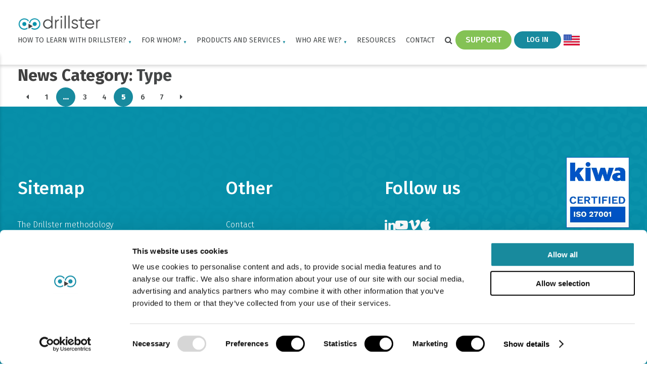

--- FILE ---
content_type: text/html; charset=UTF-8
request_url: https://drillster.com/nieuws-categorieen/type-blog-news/page/5/
body_size: 13176
content:
<!doctype html>
<html lang="en-US">

<head>
	<meta charset="UTF-8">
	<meta name="viewport" content="width=device-width, initial-scale=1">
	<link rel="profile" href="https://gmpg.org/xfn/11">
	<!-- <link type="text/css" href="~/Content/font-awesome.css?v=1234" rel="stylesheet" /> -->

	<!-- header code theme settings -->
	
		<!-- Google Tag Manager -->
<script>(function(w,d,s,l,i){w[l]=w[l]||[];w[l].push({'gtm.start':
new Date().getTime(),event:'gtm.js'});var f=d.getElementsByTagName(s)[0],
j=d.createElement(s),dl=l!='dataLayer'?'&l='+l:'';j.async=true;j.src=
'https://www.googletagmanager.com/gtm.js?id='+i+dl;f.parentNode.insertBefore(j,f);
})(window,document,'script','dataLayer','GTM-54NW7C8');</script>
<!-- End Google Tag Manager -->
	
	<meta name='robots' content='index, follow, max-image-preview:large, max-snippet:-1, max-video-preview:-1' />
	<style>img:is([sizes="auto" i], [sizes^="auto," i]) { contain-intrinsic-size: 3000px 1500px }</style>
	
	<!-- This site is optimized with the Yoast SEO plugin v24.8.1 - https://yoast.com/wordpress/plugins/seo/ -->
	<title>Type Archives - Page 5 of 7 - Drillster</title>
	<link rel="canonical" href="https://drillster.com/nieuws-categorieen/type-blog-news/page/5/" />
	<link rel="prev" href="https://drillster.com/nieuws-categorieen/type-blog-news/page/4/" />
	<link rel="next" href="https://drillster.com/nieuws-categorieen/type-blog-news/page/6/" />
	<meta property="og:locale" content="en_US" />
	<meta property="og:type" content="article" />
	<meta property="og:title" content="Type Archives - Page 5 of 7 - Drillster" />
	<meta property="og:url" content="https://drillster.com/nieuws-categorieen/type-blog-news/" />
	<meta property="og:site_name" content="Drillster" />
	<meta name="twitter:card" content="summary_large_image" />
	<script type="application/ld+json" class="yoast-schema-graph">{"@context":"https://schema.org","@graph":[{"@type":"CollectionPage","@id":"https://drillster.com/nieuws-categorieen/type-blog-news/","url":"https://drillster.com/nieuws-categorieen/type-blog-news/page/5/","name":"Type Archives - Page 5 of 7 - Drillster","isPartOf":{"@id":"https://drillster.com/#website"},"primaryImageOfPage":{"@id":"https://drillster.com/nieuws-categorieen/type-blog-news/page/5/#primaryimage"},"image":{"@id":"https://drillster.com/nieuws-categorieen/type-blog-news/page/5/#primaryimage"},"thumbnailUrl":"https://drillster.com/wp-content/uploads/2023/06/Thomas-and-Justin-18.jpg","breadcrumb":{"@id":"https://drillster.com/nieuws-categorieen/type-blog-news/page/5/#breadcrumb"},"inLanguage":"en-US"},{"@type":"ImageObject","inLanguage":"en-US","@id":"https://drillster.com/nieuws-categorieen/type-blog-news/page/5/#primaryimage","url":"https://drillster.com/wp-content/uploads/2023/06/Thomas-and-Justin-18.jpg","contentUrl":"https://drillster.com/wp-content/uploads/2023/06/Thomas-and-Justin-18.jpg","width":1200,"height":828},{"@type":"BreadcrumbList","@id":"https://drillster.com/nieuws-categorieen/type-blog-news/page/5/#breadcrumb","itemListElement":[{"@type":"ListItem","position":1,"name":"Home","item":"https://drillster.com/"},{"@type":"ListItem","position":2,"name":"Blog / News","item":"https://drillster.com/nieuws-categorieen/blog-news/"},{"@type":"ListItem","position":3,"name":"Type"}]},{"@type":"WebSite","@id":"https://drillster.com/#website","url":"https://drillster.com/","name":"Drillster","description":"","potentialAction":[{"@type":"SearchAction","target":{"@type":"EntryPoint","urlTemplate":"https://drillster.com/?s={search_term_string}"},"query-input":{"@type":"PropertyValueSpecification","valueRequired":true,"valueName":"search_term_string"}}],"inLanguage":"en-US"}]}</script>
	<!-- / Yoast SEO plugin. -->


<link rel='dns-prefetch' href='//cdn.jsdelivr.net' />
<link rel='dns-prefetch' href='//stackpath.bootstrapcdn.com' />
<link rel='dns-prefetch' href='//fonts.googleapis.com' />
<link rel="alternate" type="application/rss+xml" title="Drillster &raquo; Feed" href="https://drillster.com/feed/" />
<link rel="alternate" type="application/rss+xml" title="Drillster &raquo; Comments Feed" href="https://drillster.com/comments/feed/" />
<link rel="alternate" type="application/rss+xml" title="Drillster &raquo; Type News Category Feed" href="https://drillster.com/nieuws-categorieen/type-blog-news/feed/" />
<script type="text/javascript">
/* <![CDATA[ */
window._wpemojiSettings = {"baseUrl":"https:\/\/s.w.org\/images\/core\/emoji\/15.0.3\/72x72\/","ext":".png","svgUrl":"https:\/\/s.w.org\/images\/core\/emoji\/15.0.3\/svg\/","svgExt":".svg","source":{"concatemoji":"https:\/\/drillster.com\/wp-includes\/js\/wp-emoji-release.min.js"}};
/*! This file is auto-generated */
!function(i,n){var o,s,e;function c(e){try{var t={supportTests:e,timestamp:(new Date).valueOf()};sessionStorage.setItem(o,JSON.stringify(t))}catch(e){}}function p(e,t,n){e.clearRect(0,0,e.canvas.width,e.canvas.height),e.fillText(t,0,0);var t=new Uint32Array(e.getImageData(0,0,e.canvas.width,e.canvas.height).data),r=(e.clearRect(0,0,e.canvas.width,e.canvas.height),e.fillText(n,0,0),new Uint32Array(e.getImageData(0,0,e.canvas.width,e.canvas.height).data));return t.every(function(e,t){return e===r[t]})}function u(e,t,n){switch(t){case"flag":return n(e,"\ud83c\udff3\ufe0f\u200d\u26a7\ufe0f","\ud83c\udff3\ufe0f\u200b\u26a7\ufe0f")?!1:!n(e,"\ud83c\uddfa\ud83c\uddf3","\ud83c\uddfa\u200b\ud83c\uddf3")&&!n(e,"\ud83c\udff4\udb40\udc67\udb40\udc62\udb40\udc65\udb40\udc6e\udb40\udc67\udb40\udc7f","\ud83c\udff4\u200b\udb40\udc67\u200b\udb40\udc62\u200b\udb40\udc65\u200b\udb40\udc6e\u200b\udb40\udc67\u200b\udb40\udc7f");case"emoji":return!n(e,"\ud83d\udc26\u200d\u2b1b","\ud83d\udc26\u200b\u2b1b")}return!1}function f(e,t,n){var r="undefined"!=typeof WorkerGlobalScope&&self instanceof WorkerGlobalScope?new OffscreenCanvas(300,150):i.createElement("canvas"),a=r.getContext("2d",{willReadFrequently:!0}),o=(a.textBaseline="top",a.font="600 32px Arial",{});return e.forEach(function(e){o[e]=t(a,e,n)}),o}function t(e){var t=i.createElement("script");t.src=e,t.defer=!0,i.head.appendChild(t)}"undefined"!=typeof Promise&&(o="wpEmojiSettingsSupports",s=["flag","emoji"],n.supports={everything:!0,everythingExceptFlag:!0},e=new Promise(function(e){i.addEventListener("DOMContentLoaded",e,{once:!0})}),new Promise(function(t){var n=function(){try{var e=JSON.parse(sessionStorage.getItem(o));if("object"==typeof e&&"number"==typeof e.timestamp&&(new Date).valueOf()<e.timestamp+604800&&"object"==typeof e.supportTests)return e.supportTests}catch(e){}return null}();if(!n){if("undefined"!=typeof Worker&&"undefined"!=typeof OffscreenCanvas&&"undefined"!=typeof URL&&URL.createObjectURL&&"undefined"!=typeof Blob)try{var e="postMessage("+f.toString()+"("+[JSON.stringify(s),u.toString(),p.toString()].join(",")+"));",r=new Blob([e],{type:"text/javascript"}),a=new Worker(URL.createObjectURL(r),{name:"wpTestEmojiSupports"});return void(a.onmessage=function(e){c(n=e.data),a.terminate(),t(n)})}catch(e){}c(n=f(s,u,p))}t(n)}).then(function(e){for(var t in e)n.supports[t]=e[t],n.supports.everything=n.supports.everything&&n.supports[t],"flag"!==t&&(n.supports.everythingExceptFlag=n.supports.everythingExceptFlag&&n.supports[t]);n.supports.everythingExceptFlag=n.supports.everythingExceptFlag&&!n.supports.flag,n.DOMReady=!1,n.readyCallback=function(){n.DOMReady=!0}}).then(function(){return e}).then(function(){var e;n.supports.everything||(n.readyCallback(),(e=n.source||{}).concatemoji?t(e.concatemoji):e.wpemoji&&e.twemoji&&(t(e.twemoji),t(e.wpemoji)))}))}((window,document),window._wpemojiSettings);
/* ]]> */
</script>
<style id='wp-emoji-styles-inline-css' type='text/css'>

	img.wp-smiley, img.emoji {
		display: inline !important;
		border: none !important;
		box-shadow: none !important;
		height: 1em !important;
		width: 1em !important;
		margin: 0 0.07em !important;
		vertical-align: -0.1em !important;
		background: none !important;
		padding: 0 !important;
	}
</style>
<link rel='stylesheet' id='wp-block-library-css' href='https://drillster.com/wp-includes/css/dist/block-library/style.min.css' type='text/css' media='all' />
<link rel='stylesheet' id='activecampaign-form-block-css' href='https://drillster.com/wp-content/plugins/activecampaign-subscription-forms/activecampaign-form-block/build/style-index.css?ver=1712660712' type='text/css' media='all' />
<style id='classic-theme-styles-inline-css' type='text/css'>
/*! This file is auto-generated */
.wp-block-button__link{color:#fff;background-color:#32373c;border-radius:9999px;box-shadow:none;text-decoration:none;padding:calc(.667em + 2px) calc(1.333em + 2px);font-size:1.125em}.wp-block-file__button{background:#32373c;color:#fff;text-decoration:none}
</style>
<style id='global-styles-inline-css' type='text/css'>
:root{--wp--preset--aspect-ratio--square: 1;--wp--preset--aspect-ratio--4-3: 4/3;--wp--preset--aspect-ratio--3-4: 3/4;--wp--preset--aspect-ratio--3-2: 3/2;--wp--preset--aspect-ratio--2-3: 2/3;--wp--preset--aspect-ratio--16-9: 16/9;--wp--preset--aspect-ratio--9-16: 9/16;--wp--preset--color--black: #000000;--wp--preset--color--cyan-bluish-gray: #abb8c3;--wp--preset--color--white: #ffffff;--wp--preset--color--pale-pink: #f78da7;--wp--preset--color--vivid-red: #cf2e2e;--wp--preset--color--luminous-vivid-orange: #ff6900;--wp--preset--color--luminous-vivid-amber: #fcb900;--wp--preset--color--light-green-cyan: #7bdcb5;--wp--preset--color--vivid-green-cyan: #00d084;--wp--preset--color--pale-cyan-blue: #8ed1fc;--wp--preset--color--vivid-cyan-blue: #0693e3;--wp--preset--color--vivid-purple: #9b51e0;--wp--preset--gradient--vivid-cyan-blue-to-vivid-purple: linear-gradient(135deg,rgba(6,147,227,1) 0%,rgb(155,81,224) 100%);--wp--preset--gradient--light-green-cyan-to-vivid-green-cyan: linear-gradient(135deg,rgb(122,220,180) 0%,rgb(0,208,130) 100%);--wp--preset--gradient--luminous-vivid-amber-to-luminous-vivid-orange: linear-gradient(135deg,rgba(252,185,0,1) 0%,rgba(255,105,0,1) 100%);--wp--preset--gradient--luminous-vivid-orange-to-vivid-red: linear-gradient(135deg,rgba(255,105,0,1) 0%,rgb(207,46,46) 100%);--wp--preset--gradient--very-light-gray-to-cyan-bluish-gray: linear-gradient(135deg,rgb(238,238,238) 0%,rgb(169,184,195) 100%);--wp--preset--gradient--cool-to-warm-spectrum: linear-gradient(135deg,rgb(74,234,220) 0%,rgb(151,120,209) 20%,rgb(207,42,186) 40%,rgb(238,44,130) 60%,rgb(251,105,98) 80%,rgb(254,248,76) 100%);--wp--preset--gradient--blush-light-purple: linear-gradient(135deg,rgb(255,206,236) 0%,rgb(152,150,240) 100%);--wp--preset--gradient--blush-bordeaux: linear-gradient(135deg,rgb(254,205,165) 0%,rgb(254,45,45) 50%,rgb(107,0,62) 100%);--wp--preset--gradient--luminous-dusk: linear-gradient(135deg,rgb(255,203,112) 0%,rgb(199,81,192) 50%,rgb(65,88,208) 100%);--wp--preset--gradient--pale-ocean: linear-gradient(135deg,rgb(255,245,203) 0%,rgb(182,227,212) 50%,rgb(51,167,181) 100%);--wp--preset--gradient--electric-grass: linear-gradient(135deg,rgb(202,248,128) 0%,rgb(113,206,126) 100%);--wp--preset--gradient--midnight: linear-gradient(135deg,rgb(2,3,129) 0%,rgb(40,116,252) 100%);--wp--preset--font-size--small: 13px;--wp--preset--font-size--medium: 20px;--wp--preset--font-size--large: 36px;--wp--preset--font-size--x-large: 42px;--wp--preset--spacing--20: 0.44rem;--wp--preset--spacing--30: 0.67rem;--wp--preset--spacing--40: 1rem;--wp--preset--spacing--50: 1.5rem;--wp--preset--spacing--60: 2.25rem;--wp--preset--spacing--70: 3.38rem;--wp--preset--spacing--80: 5.06rem;--wp--preset--shadow--natural: 6px 6px 9px rgba(0, 0, 0, 0.2);--wp--preset--shadow--deep: 12px 12px 50px rgba(0, 0, 0, 0.4);--wp--preset--shadow--sharp: 6px 6px 0px rgba(0, 0, 0, 0.2);--wp--preset--shadow--outlined: 6px 6px 0px -3px rgba(255, 255, 255, 1), 6px 6px rgba(0, 0, 0, 1);--wp--preset--shadow--crisp: 6px 6px 0px rgba(0, 0, 0, 1);}:where(.is-layout-flex){gap: 0.5em;}:where(.is-layout-grid){gap: 0.5em;}body .is-layout-flex{display: flex;}.is-layout-flex{flex-wrap: wrap;align-items: center;}.is-layout-flex > :is(*, div){margin: 0;}body .is-layout-grid{display: grid;}.is-layout-grid > :is(*, div){margin: 0;}:where(.wp-block-columns.is-layout-flex){gap: 2em;}:where(.wp-block-columns.is-layout-grid){gap: 2em;}:where(.wp-block-post-template.is-layout-flex){gap: 1.25em;}:where(.wp-block-post-template.is-layout-grid){gap: 1.25em;}.has-black-color{color: var(--wp--preset--color--black) !important;}.has-cyan-bluish-gray-color{color: var(--wp--preset--color--cyan-bluish-gray) !important;}.has-white-color{color: var(--wp--preset--color--white) !important;}.has-pale-pink-color{color: var(--wp--preset--color--pale-pink) !important;}.has-vivid-red-color{color: var(--wp--preset--color--vivid-red) !important;}.has-luminous-vivid-orange-color{color: var(--wp--preset--color--luminous-vivid-orange) !important;}.has-luminous-vivid-amber-color{color: var(--wp--preset--color--luminous-vivid-amber) !important;}.has-light-green-cyan-color{color: var(--wp--preset--color--light-green-cyan) !important;}.has-vivid-green-cyan-color{color: var(--wp--preset--color--vivid-green-cyan) !important;}.has-pale-cyan-blue-color{color: var(--wp--preset--color--pale-cyan-blue) !important;}.has-vivid-cyan-blue-color{color: var(--wp--preset--color--vivid-cyan-blue) !important;}.has-vivid-purple-color{color: var(--wp--preset--color--vivid-purple) !important;}.has-black-background-color{background-color: var(--wp--preset--color--black) !important;}.has-cyan-bluish-gray-background-color{background-color: var(--wp--preset--color--cyan-bluish-gray) !important;}.has-white-background-color{background-color: var(--wp--preset--color--white) !important;}.has-pale-pink-background-color{background-color: var(--wp--preset--color--pale-pink) !important;}.has-vivid-red-background-color{background-color: var(--wp--preset--color--vivid-red) !important;}.has-luminous-vivid-orange-background-color{background-color: var(--wp--preset--color--luminous-vivid-orange) !important;}.has-luminous-vivid-amber-background-color{background-color: var(--wp--preset--color--luminous-vivid-amber) !important;}.has-light-green-cyan-background-color{background-color: var(--wp--preset--color--light-green-cyan) !important;}.has-vivid-green-cyan-background-color{background-color: var(--wp--preset--color--vivid-green-cyan) !important;}.has-pale-cyan-blue-background-color{background-color: var(--wp--preset--color--pale-cyan-blue) !important;}.has-vivid-cyan-blue-background-color{background-color: var(--wp--preset--color--vivid-cyan-blue) !important;}.has-vivid-purple-background-color{background-color: var(--wp--preset--color--vivid-purple) !important;}.has-black-border-color{border-color: var(--wp--preset--color--black) !important;}.has-cyan-bluish-gray-border-color{border-color: var(--wp--preset--color--cyan-bluish-gray) !important;}.has-white-border-color{border-color: var(--wp--preset--color--white) !important;}.has-pale-pink-border-color{border-color: var(--wp--preset--color--pale-pink) !important;}.has-vivid-red-border-color{border-color: var(--wp--preset--color--vivid-red) !important;}.has-luminous-vivid-orange-border-color{border-color: var(--wp--preset--color--luminous-vivid-orange) !important;}.has-luminous-vivid-amber-border-color{border-color: var(--wp--preset--color--luminous-vivid-amber) !important;}.has-light-green-cyan-border-color{border-color: var(--wp--preset--color--light-green-cyan) !important;}.has-vivid-green-cyan-border-color{border-color: var(--wp--preset--color--vivid-green-cyan) !important;}.has-pale-cyan-blue-border-color{border-color: var(--wp--preset--color--pale-cyan-blue) !important;}.has-vivid-cyan-blue-border-color{border-color: var(--wp--preset--color--vivid-cyan-blue) !important;}.has-vivid-purple-border-color{border-color: var(--wp--preset--color--vivid-purple) !important;}.has-vivid-cyan-blue-to-vivid-purple-gradient-background{background: var(--wp--preset--gradient--vivid-cyan-blue-to-vivid-purple) !important;}.has-light-green-cyan-to-vivid-green-cyan-gradient-background{background: var(--wp--preset--gradient--light-green-cyan-to-vivid-green-cyan) !important;}.has-luminous-vivid-amber-to-luminous-vivid-orange-gradient-background{background: var(--wp--preset--gradient--luminous-vivid-amber-to-luminous-vivid-orange) !important;}.has-luminous-vivid-orange-to-vivid-red-gradient-background{background: var(--wp--preset--gradient--luminous-vivid-orange-to-vivid-red) !important;}.has-very-light-gray-to-cyan-bluish-gray-gradient-background{background: var(--wp--preset--gradient--very-light-gray-to-cyan-bluish-gray) !important;}.has-cool-to-warm-spectrum-gradient-background{background: var(--wp--preset--gradient--cool-to-warm-spectrum) !important;}.has-blush-light-purple-gradient-background{background: var(--wp--preset--gradient--blush-light-purple) !important;}.has-blush-bordeaux-gradient-background{background: var(--wp--preset--gradient--blush-bordeaux) !important;}.has-luminous-dusk-gradient-background{background: var(--wp--preset--gradient--luminous-dusk) !important;}.has-pale-ocean-gradient-background{background: var(--wp--preset--gradient--pale-ocean) !important;}.has-electric-grass-gradient-background{background: var(--wp--preset--gradient--electric-grass) !important;}.has-midnight-gradient-background{background: var(--wp--preset--gradient--midnight) !important;}.has-small-font-size{font-size: var(--wp--preset--font-size--small) !important;}.has-medium-font-size{font-size: var(--wp--preset--font-size--medium) !important;}.has-large-font-size{font-size: var(--wp--preset--font-size--large) !important;}.has-x-large-font-size{font-size: var(--wp--preset--font-size--x-large) !important;}
:where(.wp-block-post-template.is-layout-flex){gap: 1.25em;}:where(.wp-block-post-template.is-layout-grid){gap: 1.25em;}
:where(.wp-block-columns.is-layout-flex){gap: 2em;}:where(.wp-block-columns.is-layout-grid){gap: 2em;}
:root :where(.wp-block-pullquote){font-size: 1.5em;line-height: 1.6;}
</style>
<link rel='stylesheet' id='dashicons-css' href='https://drillster.com/wp-includes/css/dashicons.min.css' type='text/css' media='all' />
<link rel='stylesheet' id='wpmm_css-css' href='https://drillster.com/wp-content/plugins/wp-megamenu/assets/css/wpmm.css?ver=1.4.2' type='text/css' media='all' />
<link rel='stylesheet' id='wp_megamenu_generated_css-css' href='https://drillster.com/wp-content/uploads/wp-megamenu/wp-megamenu.css?ver=1.4.2' type='text/css' media='all' />
<link rel='stylesheet' id='featuresbox_css-css' href='https://drillster.com/wp-content/plugins/wp-megamenu/addons/wpmm-featuresbox/wpmm-featuresbox.css?ver=1' type='text/css' media='all' />
<link rel='stylesheet' id='postgrid_css-css' href='https://drillster.com/wp-content/plugins/wp-megamenu/addons/wpmm-gridpost/wpmm-gridpost.css?ver=1' type='text/css' media='all' />
<link rel='stylesheet' id='wpml-legacy-dropdown-click-0-css' href='https://drillster.com/wp-content/plugins/sitepress-multilingual-cms/templates/language-switchers/legacy-dropdown-click/style.min.css?ver=1' type='text/css' media='all' />
<link rel='stylesheet' id='parent-style-css' href='https://drillster.com/wp-content/themes/minimal210/style.css' type='text/css' media='all' />
<link rel='stylesheet' id='child-style-css' href='https://drillster.com/wp-content/themes/minimal210-child/style.css?ver=2.0.0' type='text/css' media='all' />
<link rel='stylesheet' id='minimal-scss-main-style-css' href='https://drillster.com/wp-content/themes/minimal210-child/css/main.css' type='text/css' media='all' />
<link rel='stylesheet' id='minimal-scss-responsive-style-css' href='https://drillster.com/wp-content/themes/minimal210-child/css/responsive.css' type='text/css' media='all' />
<link rel='stylesheet' id='minimal210_style-css' href='https://drillster.com/wp-content/themes/minimal210-child/style.css' type='text/css' media='all' />
<link rel='stylesheet' id='minimal210_fontAwesome-css' href='https://stackpath.bootstrapcdn.com/font-awesome/4.7.0/css/font-awesome.min.css' type='text/css' media='all' />
<link rel='stylesheet' id='slick-style-css' href='//cdn.jsdelivr.net/npm/slick-carousel@1.8.1/slick/slick.css' type='text/css' media='all' />
<link rel='stylesheet' id='min_responsive_menu_style-css' href='https://drillster.com/wp-content/themes/minimal210-child/css/responsive-menu.css' type='text/css' media='all' />
<link rel='stylesheet' id='tablepress-default-css' href='https://drillster.com/wp-content/plugins/tablepress/css/build/default.css?ver=3.1.1' type='text/css' media='all' />
<link rel='stylesheet' id='fira-sans-css' href='//fonts.googleapis.com/css?family=Fira+Sans%3A100%2C100italic%2C200%2C200italic%2C300%2C300italic%2Cregular%2Citalic%2C500%2C500italic%2C600%2C600italic%2C700%2C700italic%2C800%2C800italic%2C900%2C900italic&#038;ver=1.4.2' type='text/css' media='all' />
<link rel='stylesheet' id='open-sans-css' href='https://fonts.googleapis.com/css?family=Open+Sans%3A300italic%2C400italic%2C600italic%2C300%2C400%2C600&#038;subset=latin%2Clatin-ext&#038;display=fallback' type='text/css' media='all' />
<script type="text/javascript" id="wpml-cookie-js-extra">
/* <![CDATA[ */
var wpml_cookies = {"wp-wpml_current_language":{"value":"en","expires":1,"path":"\/"}};
var wpml_cookies = {"wp-wpml_current_language":{"value":"en","expires":1,"path":"\/"}};
/* ]]> */
</script>
<script type="text/javascript" src="https://drillster.com/wp-content/plugins/sitepress-multilingual-cms/res/js/cookies/language-cookie.js?ver=486900" id="wpml-cookie-js" defer="defer" data-wp-strategy="defer"></script>
<script type="text/javascript" src="https://drillster.com/wp-includes/js/jquery/jquery.min.js?ver=3.7.1" id="jquery-core-js"></script>
<script type="text/javascript" src="https://drillster.com/wp-includes/js/jquery/jquery-migrate.min.js?ver=3.4.1" id="jquery-migrate-js"></script>
<script type="text/javascript" src="https://drillster.com/wp-content/plugins/wp-megamenu/addons/wpmm-featuresbox/wpmm-featuresbox.js?ver=1" id="featuresbox-style-js"></script>
<script type="text/javascript" id="postgrid-style-js-extra">
/* <![CDATA[ */
var postgrid_ajax_load = {"ajax_url":"https:\/\/drillster.com\/wp-admin\/admin-ajax.php","redirecturl":"https:\/\/drillster.com\/"};
/* ]]> */
</script>
<script type="text/javascript" src="https://drillster.com/wp-content/plugins/wp-megamenu/addons/wpmm-gridpost/wpmm-gridpost.js?ver=1" id="postgrid-style-js"></script>
<script type="text/javascript" src="https://drillster.com/wp-content/plugins/sitepress-multilingual-cms/templates/language-switchers/legacy-dropdown-click/script.min.js?ver=1" id="wpml-legacy-dropdown-click-0-js"></script>
<script type="text/javascript" src="https://drillster.com/wp-content/themes/minimal210-child/scripts/jquery.matchHeight.js" id="matchheight-js"></script>
<script type="text/javascript" src="https://drillster.com/wp-content/themes/minimal210-child/scripts/objectfit.js" id="objectfit-js"></script>
<script type="text/javascript" id="custom-script-js-extra">
/* <![CDATA[ */
var $php = {"lang":"en"};
/* ]]> */
</script>
<script type="text/javascript" src="https://drillster.com/wp-content/themes/minimal210-child/scripts/scripts.js" id="custom-script-js"></script>
<script src="https://drillster.com/wp-content/themes/minimal210-child/scripts/skrollr.min.js" defer="defer" type="text/javascript"></script>
<script type="text/javascript" src="https://drillster.com/wp-content/themes/minimal210/inc/frontend/js/search-in-menu.js" id="minimal210_search_in_menu_script-js"></script>
<script type="text/javascript" src="https://drillster.com/wp-content/themes/minimal210/inc/frontend/js/sticky-menu.js" id="minimal210_sticky_menu_script-js"></script>
<script type="text/javascript" src="//cdn.jsdelivr.net/npm/slick-carousel@1.8.1/slick/slick.min.js" id="slick-script-js"></script>
<link rel="https://api.w.org/" href="https://drillster.com/wp-json/" /><link rel="alternate" title="JSON" type="application/json" href="https://drillster.com/wp-json/wp/v2/nieuws_cat/422" /><link rel="EditURI" type="application/rsd+xml" title="RSD" href="https://drillster.com/xmlrpc.php?rsd" />
<meta name="generator" content="WPML ver:4.8.6 stt:37,1,4,2;" />
<meta name="google-site-verification" content="hYX3oNBZhuOmjcIW7tjc1fNIrIpCNHu6fGwZtMdkgaU" />

<script>function initApollo(){var n=Math.random().toString(36).substring(7),o=document.createElement("script");
o.src="https://assets.apollo.io/micro/website-tracker/tracker.iife.js?nocache="+n,o.async=!0,o.defer=!0,
o.onload=function(){window.trackingFunctions.onLoad({appId:"66cd93d207bd0e03f299a453"})},
document.head.appendChild(o)}initApollo();</script><style>.wp-megamenu-wrap &gt; ul.wp-megamenu &gt; li.wpmm_mega_menu &gt; .wpmm-strees-row-container 
                        &gt; ul.wp-megamenu-sub-menu { width: 100% !important;}.wp-megamenu &gt; li.wp-megamenu-item-39.wpmm-item-fixed-width  &gt; ul.wp-megamenu-sub-menu { width: 100% !important;}.wpmm-nav-wrap ul.wp-megamenu&gt;li ul.wp-megamenu-sub-menu #wp-megamenu-item-39&gt;a { }.wpmm-nav-wrap .wp-megamenu&gt;li&gt;ul.wp-megamenu-sub-menu li#wp-megamenu-item-39&gt;a { }li#wp-megamenu-item-39&gt; ul ul ul&gt; li { width: 100%; display: inline-block;} li#wp-megamenu-item-39 a { }#wp-megamenu-item-39&gt; .wp-megamenu-sub-menu { }.wp-megamenu-wrap &gt; ul.wp-megamenu &gt; li.wpmm_mega_menu &gt; .wpmm-strees-row-container 
                        &gt; ul.wp-megamenu-sub-menu { width: 100% !important;}.wp-megamenu &gt; li.wp-megamenu-item-70.wpmm-item-fixed-width  &gt; ul.wp-megamenu-sub-menu { width: 100% !important;}.wpmm-nav-wrap ul.wp-megamenu&gt;li ul.wp-megamenu-sub-menu #wp-megamenu-item-70&gt;a { }.wpmm-nav-wrap .wp-megamenu&gt;li&gt;ul.wp-megamenu-sub-menu li#wp-megamenu-item-70&gt;a { }li#wp-megamenu-item-70&gt; ul ul ul&gt; li { width: 100%; display: inline-block;} li#wp-megamenu-item-70 a { }#wp-megamenu-item-70&gt; .wp-megamenu-sub-menu { }.wp-megamenu-wrap &gt; ul.wp-megamenu &gt; li.wpmm_mega_menu &gt; .wpmm-strees-row-container 
                        &gt; ul.wp-megamenu-sub-menu { width: 100% !important;}.wp-megamenu &gt; li.wp-megamenu-item-40.wpmm-item-fixed-width  &gt; ul.wp-megamenu-sub-menu { width: 100% !important;}.wpmm-nav-wrap ul.wp-megamenu&gt;li ul.wp-megamenu-sub-menu #wp-megamenu-item-40&gt;a { }.wpmm-nav-wrap .wp-megamenu&gt;li&gt;ul.wp-megamenu-sub-menu li#wp-megamenu-item-40&gt;a { }li#wp-megamenu-item-40&gt; ul ul ul&gt; li { width: 100%; display: inline-block;} li#wp-megamenu-item-40 a { }#wp-megamenu-item-40&gt; .wp-megamenu-sub-menu { }.wp-megamenu-wrap &gt; ul.wp-megamenu &gt; li.wpmm_mega_menu &gt; .wpmm-strees-row-container 
                        &gt; ul.wp-megamenu-sub-menu { width: 100% !important;}.wp-megamenu &gt; li.wp-megamenu-item-1107.wpmm-item-fixed-width  &gt; ul.wp-megamenu-sub-menu { width: 100% !important;}.wpmm-nav-wrap ul.wp-megamenu&gt;li ul.wp-megamenu-sub-menu #wp-megamenu-item-1107&gt;a { }.wpmm-nav-wrap .wp-megamenu&gt;li&gt;ul.wp-megamenu-sub-menu li#wp-megamenu-item-1107&gt;a { }li#wp-megamenu-item-1107&gt; ul ul ul&gt; li { width: 100%; display: inline-block;} li#wp-megamenu-item-1107 a { }#wp-megamenu-item-1107&gt; .wp-megamenu-sub-menu { }.wp-megamenu-wrap &gt; ul.wp-megamenu &gt; li.wpmm_mega_menu &gt; .wpmm-strees-row-container 
                        &gt; ul.wp-megamenu-sub-menu { width: 100% !important;}.wp-megamenu &gt; li.wp-megamenu-item-1106.wpmm-item-fixed-width  &gt; ul.wp-megamenu-sub-menu { width: 100% !important;}.wpmm-nav-wrap ul.wp-megamenu&gt;li ul.wp-megamenu-sub-menu #wp-megamenu-item-1106&gt;a { }.wpmm-nav-wrap .wp-megamenu&gt;li&gt;ul.wp-megamenu-sub-menu li#wp-megamenu-item-1106&gt;a { }li#wp-megamenu-item-1106&gt; ul ul ul&gt; li { width: 100%; display: inline-block;} li#wp-megamenu-item-1106 a { }#wp-megamenu-item-1106&gt; .wp-megamenu-sub-menu { }.wp-megamenu-wrap &gt; ul.wp-megamenu &gt; li.wpmm_mega_menu &gt; .wpmm-strees-row-container 
                        &gt; ul.wp-megamenu-sub-menu { width: 100% !important;}.wp-megamenu &gt; li.wp-megamenu-item-1109.wpmm-item-fixed-width  &gt; ul.wp-megamenu-sub-menu { width: 100% !important;}.wpmm-nav-wrap ul.wp-megamenu&gt;li ul.wp-megamenu-sub-menu #wp-megamenu-item-1109&gt;a { }.wpmm-nav-wrap .wp-megamenu&gt;li&gt;ul.wp-megamenu-sub-menu li#wp-megamenu-item-1109&gt;a { }li#wp-megamenu-item-1109&gt; ul ul ul&gt; li { width: 100%; display: inline-block;} li#wp-megamenu-item-1109 a { }#wp-megamenu-item-1109&gt; .wp-megamenu-sub-menu { }.wp-megamenu-wrap &gt; ul.wp-megamenu &gt; li.wpmm_mega_menu &gt; .wpmm-strees-row-container 
                        &gt; ul.wp-megamenu-sub-menu { width: 100% !important;}.wp-megamenu &gt; li.wp-megamenu-item-1262.wpmm-item-fixed-width  &gt; ul.wp-megamenu-sub-menu { width: 100% !important;}.wpmm-nav-wrap ul.wp-megamenu&gt;li ul.wp-megamenu-sub-menu #wp-megamenu-item-1262&gt;a { }.wpmm-nav-wrap .wp-megamenu&gt;li&gt;ul.wp-megamenu-sub-menu li#wp-megamenu-item-1262&gt;a { }li#wp-megamenu-item-1262&gt; ul ul ul&gt; li { width: 100%; display: inline-block;} li#wp-megamenu-item-1262 a { }#wp-megamenu-item-1262&gt; .wp-megamenu-sub-menu { }.wp-megamenu-wrap &gt; ul.wp-megamenu &gt; li.wpmm_mega_menu &gt; .wpmm-strees-row-container 
                        &gt; ul.wp-megamenu-sub-menu { width: 100% !important;}.wp-megamenu &gt; li.wp-megamenu-item-1263.wpmm-item-fixed-width  &gt; ul.wp-megamenu-sub-menu { width: 100% !important;}.wpmm-nav-wrap ul.wp-megamenu&gt;li ul.wp-megamenu-sub-menu #wp-megamenu-item-1263&gt;a { }.wpmm-nav-wrap .wp-megamenu&gt;li&gt;ul.wp-megamenu-sub-menu li#wp-megamenu-item-1263&gt;a { }li#wp-megamenu-item-1263&gt; ul ul ul&gt; li { width: 100%; display: inline-block;} li#wp-megamenu-item-1263 a { }#wp-megamenu-item-1263&gt; .wp-megamenu-sub-menu { }.wp-megamenu-wrap &gt; ul.wp-megamenu &gt; li.wpmm_mega_menu &gt; .wpmm-strees-row-container 
                        &gt; ul.wp-megamenu-sub-menu { width: 100% !important;}.wp-megamenu &gt; li.wp-megamenu-item-1625.wpmm-item-fixed-width  &gt; ul.wp-megamenu-sub-menu { width: 100% !important;}.wpmm-nav-wrap ul.wp-megamenu&gt;li ul.wp-megamenu-sub-menu #wp-megamenu-item-1625&gt;a { }.wpmm-nav-wrap .wp-megamenu&gt;li&gt;ul.wp-megamenu-sub-menu li#wp-megamenu-item-1625&gt;a { }li#wp-megamenu-item-1625&gt; ul ul ul&gt; li { width: 100%; display: inline-block;} li#wp-megamenu-item-1625 a { }#wp-megamenu-item-1625&gt; .wp-megamenu-sub-menu { }.wp-megamenu-wrap &gt; ul.wp-megamenu &gt; li.wpmm_mega_menu &gt; .wpmm-strees-row-container 
                        &gt; ul.wp-megamenu-sub-menu { width: 100% !important;}.wp-megamenu &gt; li.wp-megamenu-item-1639.wpmm-item-fixed-width  &gt; ul.wp-megamenu-sub-menu { width: 100% !important;}.wpmm-nav-wrap ul.wp-megamenu&gt;li ul.wp-megamenu-sub-menu #wp-megamenu-item-1639&gt;a { }.wpmm-nav-wrap .wp-megamenu&gt;li&gt;ul.wp-megamenu-sub-menu li#wp-megamenu-item-1639&gt;a { }li#wp-megamenu-item-1639&gt; ul ul ul&gt; li { width: 100%; display: inline-block;} li#wp-megamenu-item-1639 a { }#wp-megamenu-item-1639&gt; .wp-megamenu-sub-menu { }.wp-megamenu-wrap &gt; ul.wp-megamenu &gt; li.wpmm_mega_menu &gt; .wpmm-strees-row-container 
                        &gt; ul.wp-megamenu-sub-menu { width: 100% !important;}.wp-megamenu &gt; li.wp-megamenu-item-1645.wpmm-item-fixed-width  &gt; ul.wp-megamenu-sub-menu { width: 100% !important;}.wpmm-nav-wrap ul.wp-megamenu&gt;li ul.wp-megamenu-sub-menu #wp-megamenu-item-1645&gt;a { }.wpmm-nav-wrap .wp-megamenu&gt;li&gt;ul.wp-megamenu-sub-menu li#wp-megamenu-item-1645&gt;a { }li#wp-megamenu-item-1645&gt; ul ul ul&gt; li { width: 100%; display: inline-block;} li#wp-megamenu-item-1645 a { }#wp-megamenu-item-1645&gt; .wp-megamenu-sub-menu { }.wp-megamenu-wrap &gt; ul.wp-megamenu &gt; li.wpmm_mega_menu &gt; .wpmm-strees-row-container 
                        &gt; ul.wp-megamenu-sub-menu { width: 100% !important;}.wp-megamenu &gt; li.wp-megamenu-item-1646.wpmm-item-fixed-width  &gt; ul.wp-megamenu-sub-menu { width: 100% !important;}.wpmm-nav-wrap ul.wp-megamenu&gt;li ul.wp-megamenu-sub-menu #wp-megamenu-item-1646&gt;a { }.wpmm-nav-wrap .wp-megamenu&gt;li&gt;ul.wp-megamenu-sub-menu li#wp-megamenu-item-1646&gt;a { }li#wp-megamenu-item-1646&gt; ul ul ul&gt; li { width: 100%; display: inline-block;} li#wp-megamenu-item-1646 a { }#wp-megamenu-item-1646&gt; .wp-megamenu-sub-menu { }.wp-megamenu-wrap &gt; ul.wp-megamenu &gt; li.wpmm_mega_menu &gt; .wpmm-strees-row-container 
                        &gt; ul.wp-megamenu-sub-menu { width: 100% !important;}.wp-megamenu &gt; li.wp-megamenu-item-2123.wpmm-item-fixed-width  &gt; ul.wp-megamenu-sub-menu { width: 100% !important;}.wpmm-nav-wrap ul.wp-megamenu&gt;li ul.wp-megamenu-sub-menu #wp-megamenu-item-2123&gt;a { }.wpmm-nav-wrap .wp-megamenu&gt;li&gt;ul.wp-megamenu-sub-menu li#wp-megamenu-item-2123&gt;a { }li#wp-megamenu-item-2123&gt; ul ul ul&gt; li { width: 100%; display: inline-block;} li#wp-megamenu-item-2123 a { }#wp-megamenu-item-2123&gt; .wp-megamenu-sub-menu { }.wp-megamenu-wrap &gt; ul.wp-megamenu &gt; li.wpmm_mega_menu &gt; .wpmm-strees-row-container 
                        &gt; ul.wp-megamenu-sub-menu { width: 100% !important;}.wp-megamenu &gt; li.wp-megamenu-item-2129.wpmm-item-fixed-width  &gt; ul.wp-megamenu-sub-menu { width: 100% !important;}.wpmm-nav-wrap ul.wp-megamenu&gt;li ul.wp-megamenu-sub-menu #wp-megamenu-item-2129&gt;a { }.wpmm-nav-wrap .wp-megamenu&gt;li&gt;ul.wp-megamenu-sub-menu li#wp-megamenu-item-2129&gt;a { }li#wp-megamenu-item-2129&gt; ul ul ul&gt; li { width: 100%; display: inline-block;} li#wp-megamenu-item-2129 a { }#wp-megamenu-item-2129&gt; .wp-megamenu-sub-menu { }.wp-megamenu-wrap &gt; ul.wp-megamenu &gt; li.wpmm_mega_menu &gt; .wpmm-strees-row-container 
                        &gt; ul.wp-megamenu-sub-menu { width: 100% !important;}.wp-megamenu &gt; li.wp-megamenu-item-2128.wpmm-item-fixed-width  &gt; ul.wp-megamenu-sub-menu { width: 100% !important;}.wpmm-nav-wrap ul.wp-megamenu&gt;li ul.wp-megamenu-sub-menu #wp-megamenu-item-2128&gt;a { }.wpmm-nav-wrap .wp-megamenu&gt;li&gt;ul.wp-megamenu-sub-menu li#wp-megamenu-item-2128&gt;a { }li#wp-megamenu-item-2128&gt; ul ul ul&gt; li { width: 100%; display: inline-block;} li#wp-megamenu-item-2128 a { }#wp-megamenu-item-2128&gt; .wp-megamenu-sub-menu { }.wp-megamenu-wrap &gt; ul.wp-megamenu &gt; li.wpmm_mega_menu &gt; .wpmm-strees-row-container 
                        &gt; ul.wp-megamenu-sub-menu { width: 100% !important;}.wp-megamenu &gt; li.wp-megamenu-item-2756.wpmm-item-fixed-width  &gt; ul.wp-megamenu-sub-menu { width: 100% !important;}.wpmm-nav-wrap ul.wp-megamenu&gt;li ul.wp-megamenu-sub-menu #wp-megamenu-item-2756&gt;a { }.wpmm-nav-wrap .wp-megamenu&gt;li&gt;ul.wp-megamenu-sub-menu li#wp-megamenu-item-2756&gt;a { }li#wp-megamenu-item-2756&gt; ul ul ul&gt; li { width: 100%; display: inline-block;} li#wp-megamenu-item-2756 a { }#wp-megamenu-item-2756&gt; .wp-megamenu-sub-menu { }.wp-megamenu-wrap &gt; ul.wp-megamenu &gt; li.wpmm_mega_menu &gt; .wpmm-strees-row-container 
                        &gt; ul.wp-megamenu-sub-menu { width: 100% !important;}.wp-megamenu &gt; li.wp-megamenu-item-2982.wpmm-item-fixed-width  &gt; ul.wp-megamenu-sub-menu { width: 100% !important;}.wpmm-nav-wrap ul.wp-megamenu&gt;li ul.wp-megamenu-sub-menu #wp-megamenu-item-2982&gt;a { }.wpmm-nav-wrap .wp-megamenu&gt;li&gt;ul.wp-megamenu-sub-menu li#wp-megamenu-item-2982&gt;a { }li#wp-megamenu-item-2982&gt; ul ul ul&gt; li { width: 100%; display: inline-block;} li#wp-megamenu-item-2982 a { }#wp-megamenu-item-2982&gt; .wp-megamenu-sub-menu { }.wp-megamenu-wrap &gt; ul.wp-megamenu &gt; li.wpmm_mega_menu &gt; .wpmm-strees-row-container 
                        &gt; ul.wp-megamenu-sub-menu { width: 100% !important;}.wp-megamenu &gt; li.wp-megamenu-item-2990.wpmm-item-fixed-width  &gt; ul.wp-megamenu-sub-menu { width: 100% !important;}.wpmm-nav-wrap ul.wp-megamenu&gt;li ul.wp-megamenu-sub-menu #wp-megamenu-item-2990&gt;a { }.wpmm-nav-wrap .wp-megamenu&gt;li&gt;ul.wp-megamenu-sub-menu li#wp-megamenu-item-2990&gt;a { }li#wp-megamenu-item-2990&gt; ul ul ul&gt; li { width: 100%; display: inline-block;} li#wp-megamenu-item-2990 a { }#wp-megamenu-item-2990&gt; .wp-megamenu-sub-menu { }.wp-megamenu-wrap &gt; ul.wp-megamenu &gt; li.wpmm_mega_menu &gt; .wpmm-strees-row-container 
                        &gt; ul.wp-megamenu-sub-menu { width: 100% !important;}.wp-megamenu &gt; li.wp-megamenu-item-2991.wpmm-item-fixed-width  &gt; ul.wp-megamenu-sub-menu { width: 100% !important;}.wpmm-nav-wrap ul.wp-megamenu&gt;li ul.wp-megamenu-sub-menu #wp-megamenu-item-2991&gt;a { }.wpmm-nav-wrap .wp-megamenu&gt;li&gt;ul.wp-megamenu-sub-menu li#wp-megamenu-item-2991&gt;a { }li#wp-megamenu-item-2991&gt; ul ul ul&gt; li { width: 100%; display: inline-block;} li#wp-megamenu-item-2991 a { }#wp-megamenu-item-2991&gt; .wp-megamenu-sub-menu { }.wp-megamenu-wrap &gt; ul.wp-megamenu &gt; li.wpmm_mega_menu &gt; .wpmm-strees-row-container 
                        &gt; ul.wp-megamenu-sub-menu { width: 100% !important;}.wp-megamenu &gt; li.wp-megamenu-item-2996.wpmm-item-fixed-width  &gt; ul.wp-megamenu-sub-menu { width: 100% !important;}.wpmm-nav-wrap ul.wp-megamenu&gt;li ul.wp-megamenu-sub-menu #wp-megamenu-item-2996&gt;a { }.wpmm-nav-wrap .wp-megamenu&gt;li&gt;ul.wp-megamenu-sub-menu li#wp-megamenu-item-2996&gt;a { }li#wp-megamenu-item-2996&gt; ul ul ul&gt; li { width: 100%; display: inline-block;} li#wp-megamenu-item-2996 a { }#wp-megamenu-item-2996&gt; .wp-megamenu-sub-menu { }.wp-megamenu-wrap &gt; ul.wp-megamenu &gt; li.wpmm_mega_menu &gt; .wpmm-strees-row-container 
                        &gt; ul.wp-megamenu-sub-menu { width: 100% !important;}.wp-megamenu &gt; li.wp-megamenu-item-2997.wpmm-item-fixed-width  &gt; ul.wp-megamenu-sub-menu { width: 100% !important;}.wpmm-nav-wrap ul.wp-megamenu&gt;li ul.wp-megamenu-sub-menu #wp-megamenu-item-2997&gt;a { }.wpmm-nav-wrap .wp-megamenu&gt;li&gt;ul.wp-megamenu-sub-menu li#wp-megamenu-item-2997&gt;a { }li#wp-megamenu-item-2997&gt; ul ul ul&gt; li { width: 100%; display: inline-block;} li#wp-megamenu-item-2997 a { }#wp-megamenu-item-2997&gt; .wp-megamenu-sub-menu { }.wp-megamenu-wrap &gt; ul.wp-megamenu &gt; li.wpmm_mega_menu &gt; .wpmm-strees-row-container 
                        &gt; ul.wp-megamenu-sub-menu { width: 100% !important;}.wp-megamenu &gt; li.wp-megamenu-item-2998.wpmm-item-fixed-width  &gt; ul.wp-megamenu-sub-menu { width: 100% !important;}.wpmm-nav-wrap ul.wp-megamenu&gt;li ul.wp-megamenu-sub-menu #wp-megamenu-item-2998&gt;a { }.wpmm-nav-wrap .wp-megamenu&gt;li&gt;ul.wp-megamenu-sub-menu li#wp-megamenu-item-2998&gt;a { }li#wp-megamenu-item-2998&gt; ul ul ul&gt; li { width: 100%; display: inline-block;} li#wp-megamenu-item-2998 a { }#wp-megamenu-item-2998&gt; .wp-megamenu-sub-menu { }.wp-megamenu-wrap &gt; ul.wp-megamenu &gt; li.wpmm_mega_menu &gt; .wpmm-strees-row-container 
                        &gt; ul.wp-megamenu-sub-menu { width: 100% !important;}.wp-megamenu &gt; li.wp-megamenu-item-3026.wpmm-item-fixed-width  &gt; ul.wp-megamenu-sub-menu { width: 100% !important;}.wpmm-nav-wrap ul.wp-megamenu&gt;li ul.wp-megamenu-sub-menu #wp-megamenu-item-3026&gt;a { }.wpmm-nav-wrap .wp-megamenu&gt;li&gt;ul.wp-megamenu-sub-menu li#wp-megamenu-item-3026&gt;a { }li#wp-megamenu-item-3026&gt; ul ul ul&gt; li { width: 100%; display: inline-block;} li#wp-megamenu-item-3026 a { }#wp-megamenu-item-3026&gt; .wp-megamenu-sub-menu { }.wp-megamenu-wrap &gt; ul.wp-megamenu &gt; li.wpmm_mega_menu &gt; .wpmm-strees-row-container 
                        &gt; ul.wp-megamenu-sub-menu { width: 100% !important;}.wp-megamenu &gt; li.wp-megamenu-item-3032.wpmm-item-fixed-width  &gt; ul.wp-megamenu-sub-menu { width: 100% !important;}.wpmm-nav-wrap ul.wp-megamenu&gt;li ul.wp-megamenu-sub-menu #wp-megamenu-item-3032&gt;a { }.wpmm-nav-wrap .wp-megamenu&gt;li&gt;ul.wp-megamenu-sub-menu li#wp-megamenu-item-3032&gt;a { }li#wp-megamenu-item-3032&gt; ul ul ul&gt; li { width: 100%; display: inline-block;} li#wp-megamenu-item-3032 a { }#wp-megamenu-item-3032&gt; .wp-megamenu-sub-menu { }.wp-megamenu-wrap &gt; ul.wp-megamenu &gt; li.wpmm_mega_menu &gt; .wpmm-strees-row-container 
                        &gt; ul.wp-megamenu-sub-menu { width: 100% !important;}.wp-megamenu &gt; li.wp-megamenu-item-3040.wpmm-item-fixed-width  &gt; ul.wp-megamenu-sub-menu { width: 100% !important;}.wpmm-nav-wrap ul.wp-megamenu&gt;li ul.wp-megamenu-sub-menu #wp-megamenu-item-3040&gt;a { }.wpmm-nav-wrap .wp-megamenu&gt;li&gt;ul.wp-megamenu-sub-menu li#wp-megamenu-item-3040&gt;a { }li#wp-megamenu-item-3040&gt; ul ul ul&gt; li { width: 100%; display: inline-block;} li#wp-megamenu-item-3040 a { }#wp-megamenu-item-3040&gt; .wp-megamenu-sub-menu { }.wp-megamenu-wrap &gt; ul.wp-megamenu &gt; li.wpmm_mega_menu &gt; .wpmm-strees-row-container 
                        &gt; ul.wp-megamenu-sub-menu { width: 100% !important;}.wp-megamenu &gt; li.wp-megamenu-item-3039.wpmm-item-fixed-width  &gt; ul.wp-megamenu-sub-menu { width: 100% !important;}.wpmm-nav-wrap ul.wp-megamenu&gt;li ul.wp-megamenu-sub-menu #wp-megamenu-item-3039&gt;a { }.wpmm-nav-wrap .wp-megamenu&gt;li&gt;ul.wp-megamenu-sub-menu li#wp-megamenu-item-3039&gt;a { }li#wp-megamenu-item-3039&gt; ul ul ul&gt; li { width: 100%; display: inline-block;} li#wp-megamenu-item-3039 a { }#wp-megamenu-item-3039&gt; .wp-megamenu-sub-menu { }.wp-megamenu-wrap &gt; ul.wp-megamenu &gt; li.wpmm_mega_menu &gt; .wpmm-strees-row-container 
                        &gt; ul.wp-megamenu-sub-menu { width: 100% !important;}.wp-megamenu &gt; li.wp-megamenu-item-3042.wpmm-item-fixed-width  &gt; ul.wp-megamenu-sub-menu { width: 100% !important;}.wpmm-nav-wrap ul.wp-megamenu&gt;li ul.wp-megamenu-sub-menu #wp-megamenu-item-3042&gt;a { }.wpmm-nav-wrap .wp-megamenu&gt;li&gt;ul.wp-megamenu-sub-menu li#wp-megamenu-item-3042&gt;a { }li#wp-megamenu-item-3042&gt; ul ul ul&gt; li { width: 100%; display: inline-block;} li#wp-megamenu-item-3042 a { }#wp-megamenu-item-3042&gt; .wp-megamenu-sub-menu { }.wp-megamenu-wrap &gt; ul.wp-megamenu &gt; li.wpmm_mega_menu &gt; .wpmm-strees-row-container 
                        &gt; ul.wp-megamenu-sub-menu { width: 100% !important;}.wp-megamenu &gt; li.wp-megamenu-item-3074.wpmm-item-fixed-width  &gt; ul.wp-megamenu-sub-menu { width: 100% !important;}.wpmm-nav-wrap ul.wp-megamenu&gt;li ul.wp-megamenu-sub-menu #wp-megamenu-item-3074&gt;a { }.wpmm-nav-wrap .wp-megamenu&gt;li&gt;ul.wp-megamenu-sub-menu li#wp-megamenu-item-3074&gt;a { }li#wp-megamenu-item-3074&gt; ul ul ul&gt; li { width: 100%; display: inline-block;} li#wp-megamenu-item-3074 a { }#wp-megamenu-item-3074&gt; .wp-megamenu-sub-menu { }.wp-megamenu-wrap &gt; ul.wp-megamenu &gt; li.wpmm_mega_menu &gt; .wpmm-strees-row-container 
                        &gt; ul.wp-megamenu-sub-menu { width: 100% !important;}.wp-megamenu &gt; li.wp-megamenu-item-3078.wpmm-item-fixed-width  &gt; ul.wp-megamenu-sub-menu { width: 100% !important;}.wpmm-nav-wrap ul.wp-megamenu&gt;li ul.wp-megamenu-sub-menu #wp-megamenu-item-3078&gt;a { }.wpmm-nav-wrap .wp-megamenu&gt;li&gt;ul.wp-megamenu-sub-menu li#wp-megamenu-item-3078&gt;a { }li#wp-megamenu-item-3078&gt; ul ul ul&gt; li { width: 100%; display: inline-block;} li#wp-megamenu-item-3078 a { }#wp-megamenu-item-3078&gt; .wp-megamenu-sub-menu { }.wp-megamenu-wrap &gt; ul.wp-megamenu &gt; li.wpmm_mega_menu &gt; .wpmm-strees-row-container 
                        &gt; ul.wp-megamenu-sub-menu { width: 100% !important;}.wp-megamenu &gt; li.wp-megamenu-item-3079.wpmm-item-fixed-width  &gt; ul.wp-megamenu-sub-menu { width: 100% !important;}.wpmm-nav-wrap ul.wp-megamenu&gt;li ul.wp-megamenu-sub-menu #wp-megamenu-item-3079&gt;a { }.wpmm-nav-wrap .wp-megamenu&gt;li&gt;ul.wp-megamenu-sub-menu li#wp-megamenu-item-3079&gt;a { }li#wp-megamenu-item-3079&gt; ul ul ul&gt; li { width: 100%; display: inline-block;} li#wp-megamenu-item-3079 a { }#wp-megamenu-item-3079&gt; .wp-megamenu-sub-menu { }.wp-megamenu-wrap &gt; ul.wp-megamenu &gt; li.wpmm_mega_menu &gt; .wpmm-strees-row-container 
                        &gt; ul.wp-megamenu-sub-menu { width: 100% !important;}.wp-megamenu &gt; li.wp-megamenu-item-3196.wpmm-item-fixed-width  &gt; ul.wp-megamenu-sub-menu { width: 100% !important;}.wpmm-nav-wrap ul.wp-megamenu&gt;li ul.wp-megamenu-sub-menu #wp-megamenu-item-3196&gt;a { }.wpmm-nav-wrap .wp-megamenu&gt;li&gt;ul.wp-megamenu-sub-menu li#wp-megamenu-item-3196&gt;a { }li#wp-megamenu-item-3196&gt; ul ul ul&gt; li { width: 100%; display: inline-block;} li#wp-megamenu-item-3196 a { }#wp-megamenu-item-3196&gt; .wp-megamenu-sub-menu { }.wp-megamenu-wrap &gt; ul.wp-megamenu &gt; li.wpmm_mega_menu &gt; .wpmm-strees-row-container 
                        &gt; ul.wp-megamenu-sub-menu { width: 100% !important;}.wp-megamenu &gt; li.wp-megamenu-item-3080.wpmm-item-fixed-width  &gt; ul.wp-megamenu-sub-menu { width: 100% !important;}.wpmm-nav-wrap ul.wp-megamenu&gt;li ul.wp-megamenu-sub-menu #wp-megamenu-item-3080&gt;a { }.wpmm-nav-wrap .wp-megamenu&gt;li&gt;ul.wp-megamenu-sub-menu li#wp-megamenu-item-3080&gt;a { }li#wp-megamenu-item-3080&gt; ul ul ul&gt; li { width: 100%; display: inline-block;} li#wp-megamenu-item-3080 a { }#wp-megamenu-item-3080&gt; .wp-megamenu-sub-menu { }.wp-megamenu-wrap &gt; ul.wp-megamenu &gt; li.wpmm_mega_menu &gt; .wpmm-strees-row-container 
                        &gt; ul.wp-megamenu-sub-menu { width: 100% !important;}.wp-megamenu &gt; li.wp-megamenu-item-3197.wpmm-item-fixed-width  &gt; ul.wp-megamenu-sub-menu { width: 100% !important;}.wpmm-nav-wrap ul.wp-megamenu&gt;li ul.wp-megamenu-sub-menu #wp-megamenu-item-3197&gt;a { }.wpmm-nav-wrap .wp-megamenu&gt;li&gt;ul.wp-megamenu-sub-menu li#wp-megamenu-item-3197&gt;a { }li#wp-megamenu-item-3197&gt; ul ul ul&gt; li { width: 100%; display: inline-block;} li#wp-megamenu-item-3197 a { }#wp-megamenu-item-3197&gt; .wp-megamenu-sub-menu { }.wp-megamenu-wrap &gt; ul.wp-megamenu &gt; li.wpmm_mega_menu &gt; .wpmm-strees-row-container 
                        &gt; ul.wp-megamenu-sub-menu { width: 100% !important;}.wp-megamenu &gt; li.wp-megamenu-item-3199.wpmm-item-fixed-width  &gt; ul.wp-megamenu-sub-menu { width: 100% !important;}.wpmm-nav-wrap ul.wp-megamenu&gt;li ul.wp-megamenu-sub-menu #wp-megamenu-item-3199&gt;a { }.wpmm-nav-wrap .wp-megamenu&gt;li&gt;ul.wp-megamenu-sub-menu li#wp-megamenu-item-3199&gt;a { }li#wp-megamenu-item-3199&gt; ul ul ul&gt; li { width: 100%; display: inline-block;} li#wp-megamenu-item-3199 a { }#wp-megamenu-item-3199&gt; .wp-megamenu-sub-menu { }.wp-megamenu-wrap &gt; ul.wp-megamenu &gt; li.wpmm_mega_menu &gt; .wpmm-strees-row-container 
                        &gt; ul.wp-megamenu-sub-menu { width: 100% !important;}.wp-megamenu &gt; li.wp-megamenu-item-3207.wpmm-item-fixed-width  &gt; ul.wp-megamenu-sub-menu { width: 100% !important;}.wpmm-nav-wrap ul.wp-megamenu&gt;li ul.wp-megamenu-sub-menu #wp-megamenu-item-3207&gt;a { }.wpmm-nav-wrap .wp-megamenu&gt;li&gt;ul.wp-megamenu-sub-menu li#wp-megamenu-item-3207&gt;a { }li#wp-megamenu-item-3207&gt; ul ul ul&gt; li { width: 100%; display: inline-block;} li#wp-megamenu-item-3207 a { }#wp-megamenu-item-3207&gt; .wp-megamenu-sub-menu { }.wp-megamenu-wrap &gt; ul.wp-megamenu &gt; li.wpmm_mega_menu &gt; .wpmm-strees-row-container 
                        &gt; ul.wp-megamenu-sub-menu { width: 100% !important;}.wp-megamenu &gt; li.wp-megamenu-item-4199.wpmm-item-fixed-width  &gt; ul.wp-megamenu-sub-menu { width: 100% !important;}.wpmm-nav-wrap ul.wp-megamenu&gt;li ul.wp-megamenu-sub-menu #wp-megamenu-item-4199&gt;a { }.wpmm-nav-wrap .wp-megamenu&gt;li&gt;ul.wp-megamenu-sub-menu li#wp-megamenu-item-4199&gt;a { }li#wp-megamenu-item-4199&gt; ul ul ul&gt; li { width: 100%; display: inline-block;} li#wp-megamenu-item-4199 a { }#wp-megamenu-item-4199&gt; .wp-megamenu-sub-menu { }.wp-megamenu-wrap &gt; ul.wp-megamenu &gt; li.wpmm_mega_menu &gt; .wpmm-strees-row-container 
                        &gt; ul.wp-megamenu-sub-menu { width: 100% !important;}.wp-megamenu &gt; li.wp-megamenu-item-4204.wpmm-item-fixed-width  &gt; ul.wp-megamenu-sub-menu { width: 100% !important;}.wpmm-nav-wrap ul.wp-megamenu&gt;li ul.wp-megamenu-sub-menu #wp-megamenu-item-4204&gt;a { }.wpmm-nav-wrap .wp-megamenu&gt;li&gt;ul.wp-megamenu-sub-menu li#wp-megamenu-item-4204&gt;a { }li#wp-megamenu-item-4204&gt; ul ul ul&gt; li { width: 100%; display: inline-block;} li#wp-megamenu-item-4204 a { }#wp-megamenu-item-4204&gt; .wp-megamenu-sub-menu { }.wp-megamenu-wrap &gt; ul.wp-megamenu &gt; li.wpmm_mega_menu &gt; .wpmm-strees-row-container 
                        &gt; ul.wp-megamenu-sub-menu { width: 100% !important;}.wp-megamenu &gt; li.wp-megamenu-item-4215.wpmm-item-fixed-width  &gt; ul.wp-megamenu-sub-menu { width: 100% !important;}.wpmm-nav-wrap ul.wp-megamenu&gt;li ul.wp-megamenu-sub-menu #wp-megamenu-item-4215&gt;a { }.wpmm-nav-wrap .wp-megamenu&gt;li&gt;ul.wp-megamenu-sub-menu li#wp-megamenu-item-4215&gt;a { }li#wp-megamenu-item-4215&gt; ul ul ul&gt; li { width: 100%; display: inline-block;} li#wp-megamenu-item-4215 a { }#wp-megamenu-item-4215&gt; .wp-megamenu-sub-menu { }.wp-megamenu-wrap &gt; ul.wp-megamenu &gt; li.wpmm_mega_menu &gt; .wpmm-strees-row-container 
                        &gt; ul.wp-megamenu-sub-menu { width: 100% !important;}.wp-megamenu &gt; li.wp-megamenu-item-6976.wpmm-item-fixed-width  &gt; ul.wp-megamenu-sub-menu { width: 100% !important;}.wpmm-nav-wrap ul.wp-megamenu&gt;li ul.wp-megamenu-sub-menu #wp-megamenu-item-6976&gt;a { }.wpmm-nav-wrap .wp-megamenu&gt;li&gt;ul.wp-megamenu-sub-menu li#wp-megamenu-item-6976&gt;a { }li#wp-megamenu-item-6976&gt; ul ul ul&gt; li { width: 100%; display: inline-block;} li#wp-megamenu-item-6976 a { }#wp-megamenu-item-6976&gt; .wp-megamenu-sub-menu { }.wp-megamenu-wrap &gt; ul.wp-megamenu &gt; li.wpmm_mega_menu &gt; .wpmm-strees-row-container 
                        &gt; ul.wp-megamenu-sub-menu { width: 100% !important;}.wp-megamenu &gt; li.wp-megamenu-item-1104.wpmm-item-fixed-width  &gt; ul.wp-megamenu-sub-menu { width: 100% !important;}.wpmm-nav-wrap ul.wp-megamenu&gt;li ul.wp-megamenu-sub-menu #wp-megamenu-item-1104&gt;a { }.wpmm-nav-wrap .wp-megamenu&gt;li&gt;ul.wp-megamenu-sub-menu li#wp-megamenu-item-1104&gt;a { }li#wp-megamenu-item-1104&gt; ul ul ul&gt; li { width: 100%; display: inline-block;} li#wp-megamenu-item-1104 a { }#wp-megamenu-item-1104&gt; .wp-megamenu-sub-menu { }.wp-megamenu-wrap &gt; ul.wp-megamenu &gt; li.wpmm_mega_menu &gt; .wpmm-strees-row-container 
                        &gt; ul.wp-megamenu-sub-menu { width: 100% !important;}.wp-megamenu &gt; li.wp-megamenu-item-38671.wpmm-item-fixed-width  &gt; ul.wp-megamenu-sub-menu { width: 100% !important;}.wpmm-nav-wrap ul.wp-megamenu&gt;li ul.wp-megamenu-sub-menu #wp-megamenu-item-38671&gt;a { }.wpmm-nav-wrap .wp-megamenu&gt;li&gt;ul.wp-megamenu-sub-menu li#wp-megamenu-item-38671&gt;a { }li#wp-megamenu-item-38671&gt; ul ul ul&gt; li { width: 100%; display: inline-block;} li#wp-megamenu-item-38671 a { }#wp-megamenu-item-38671&gt; .wp-megamenu-sub-menu { }.wp-megamenu-wrap &gt; ul.wp-megamenu &gt; li.wpmm_mega_menu &gt; .wpmm-strees-row-container 
                        &gt; ul.wp-megamenu-sub-menu { width: 100% !important;}.wp-megamenu &gt; li.wp-megamenu-item-41725.wpmm-item-fixed-width  &gt; ul.wp-megamenu-sub-menu { width: 100% !important;}.wpmm-nav-wrap ul.wp-megamenu&gt;li ul.wp-megamenu-sub-menu #wp-megamenu-item-41725&gt;a { }.wpmm-nav-wrap .wp-megamenu&gt;li&gt;ul.wp-megamenu-sub-menu li#wp-megamenu-item-41725&gt;a { }li#wp-megamenu-item-41725&gt; ul ul ul&gt; li { width: 100%; display: inline-block;} li#wp-megamenu-item-41725 a { }#wp-megamenu-item-41725&gt; .wp-megamenu-sub-menu { }.wp-megamenu-wrap &gt; ul.wp-megamenu &gt; li.wpmm_mega_menu &gt; .wpmm-strees-row-container 
                        &gt; ul.wp-megamenu-sub-menu { width: 100% !important;}.wp-megamenu &gt; li.wp-megamenu-item-41724.wpmm-item-fixed-width  &gt; ul.wp-megamenu-sub-menu { width: 100% !important;}.wpmm-nav-wrap ul.wp-megamenu&gt;li ul.wp-megamenu-sub-menu #wp-megamenu-item-41724&gt;a { }.wpmm-nav-wrap .wp-megamenu&gt;li&gt;ul.wp-megamenu-sub-menu li#wp-megamenu-item-41724&gt;a { }li#wp-megamenu-item-41724&gt; ul ul ul&gt; li { width: 100%; display: inline-block;} li#wp-megamenu-item-41724 a { }#wp-megamenu-item-41724&gt; .wp-megamenu-sub-menu { }.wp-megamenu-wrap &gt; ul.wp-megamenu &gt; li.wpmm_mega_menu &gt; .wpmm-strees-row-container 
                        &gt; ul.wp-megamenu-sub-menu { width: 100% !important;}.wp-megamenu &gt; li.wp-megamenu-item-41729.wpmm-item-fixed-width  &gt; ul.wp-megamenu-sub-menu { width: 100% !important;}.wpmm-nav-wrap ul.wp-megamenu&gt;li ul.wp-megamenu-sub-menu #wp-megamenu-item-41729&gt;a { }.wpmm-nav-wrap .wp-megamenu&gt;li&gt;ul.wp-megamenu-sub-menu li#wp-megamenu-item-41729&gt;a { }li#wp-megamenu-item-41729&gt; ul ul ul&gt; li { width: 100%; display: inline-block;} li#wp-megamenu-item-41729 a { }#wp-megamenu-item-41729&gt; .wp-megamenu-sub-menu { }.wp-megamenu-wrap &gt; ul.wp-megamenu &gt; li.wpmm_mega_menu &gt; .wpmm-strees-row-container 
                        &gt; ul.wp-megamenu-sub-menu { width: 100% !important;}.wp-megamenu &gt; li.wp-megamenu-item-41741.wpmm-item-fixed-width  &gt; ul.wp-megamenu-sub-menu { width: 100% !important;}.wpmm-nav-wrap ul.wp-megamenu&gt;li ul.wp-megamenu-sub-menu #wp-megamenu-item-41741&gt;a { }.wpmm-nav-wrap .wp-megamenu&gt;li&gt;ul.wp-megamenu-sub-menu li#wp-megamenu-item-41741&gt;a { }li#wp-megamenu-item-41741&gt; ul ul ul&gt; li { width: 100%; display: inline-block;} li#wp-megamenu-item-41741 a { }#wp-megamenu-item-41741&gt; .wp-megamenu-sub-menu { }.wp-megamenu-wrap &gt; ul.wp-megamenu &gt; li.wpmm_mega_menu &gt; .wpmm-strees-row-container 
                        &gt; ul.wp-megamenu-sub-menu { width: 100% !important;}.wp-megamenu &gt; li.wp-megamenu-item-41742.wpmm-item-fixed-width  &gt; ul.wp-megamenu-sub-menu { width: 100% !important;}.wpmm-nav-wrap ul.wp-megamenu&gt;li ul.wp-megamenu-sub-menu #wp-megamenu-item-41742&gt;a { }.wpmm-nav-wrap .wp-megamenu&gt;li&gt;ul.wp-megamenu-sub-menu li#wp-megamenu-item-41742&gt;a { }li#wp-megamenu-item-41742&gt; ul ul ul&gt; li { width: 100%; display: inline-block;} li#wp-megamenu-item-41742 a { }#wp-megamenu-item-41742&gt; .wp-megamenu-sub-menu { }.wp-megamenu-wrap &gt; ul.wp-megamenu &gt; li.wpmm_mega_menu &gt; .wpmm-strees-row-container 
                        &gt; ul.wp-megamenu-sub-menu { width: 100% !important;}.wp-megamenu &gt; li.wp-megamenu-item-41745.wpmm-item-fixed-width  &gt; ul.wp-megamenu-sub-menu { width: 100% !important;}.wpmm-nav-wrap ul.wp-megamenu&gt;li ul.wp-megamenu-sub-menu #wp-megamenu-item-41745&gt;a { }.wpmm-nav-wrap .wp-megamenu&gt;li&gt;ul.wp-megamenu-sub-menu li#wp-megamenu-item-41745&gt;a { }li#wp-megamenu-item-41745&gt; ul ul ul&gt; li { width: 100%; display: inline-block;} li#wp-megamenu-item-41745 a { }#wp-megamenu-item-41745&gt; .wp-megamenu-sub-menu { }.wp-megamenu-wrap &gt; ul.wp-megamenu &gt; li.wpmm_mega_menu &gt; .wpmm-strees-row-container 
                        &gt; ul.wp-megamenu-sub-menu { width: 100% !important;}.wp-megamenu &gt; li.wp-megamenu-item-1677.wpmm-item-fixed-width  &gt; ul.wp-megamenu-sub-menu { width: 100% !important;}.wpmm-nav-wrap ul.wp-megamenu&gt;li ul.wp-megamenu-sub-menu #wp-megamenu-item-1677&gt;a { }.wpmm-nav-wrap .wp-megamenu&gt;li&gt;ul.wp-megamenu-sub-menu li#wp-megamenu-item-1677&gt;a { }li#wp-megamenu-item-1677&gt; ul ul ul&gt; li { width: 100%; display: inline-block;} li#wp-megamenu-item-1677 a { }#wp-megamenu-item-1677&gt; .wp-megamenu-sub-menu { }.wp-megamenu-wrap &gt; ul.wp-megamenu &gt; li.wpmm_mega_menu &gt; .wpmm-strees-row-container 
                        &gt; ul.wp-megamenu-sub-menu { width: 100% !important;}.wp-megamenu &gt; li.wp-megamenu-item-1674.wpmm-item-fixed-width  &gt; ul.wp-megamenu-sub-menu { width: 100% !important;}.wpmm-nav-wrap ul.wp-megamenu&gt;li ul.wp-megamenu-sub-menu #wp-megamenu-item-1674&gt;a { }.wpmm-nav-wrap .wp-megamenu&gt;li&gt;ul.wp-megamenu-sub-menu li#wp-megamenu-item-1674&gt;a { }li#wp-megamenu-item-1674&gt; ul ul ul&gt; li { width: 100%; display: inline-block;} li#wp-megamenu-item-1674 a { }#wp-megamenu-item-1674&gt; .wp-megamenu-sub-menu { }.wp-megamenu-wrap &gt; ul.wp-megamenu &gt; li.wpmm_mega_menu &gt; .wpmm-strees-row-container 
                        &gt; ul.wp-megamenu-sub-menu { width: 100% !important;}.wp-megamenu &gt; li.wp-megamenu-item-1678.wpmm-item-fixed-width  &gt; ul.wp-megamenu-sub-menu { width: 100% !important;}.wpmm-nav-wrap ul.wp-megamenu&gt;li ul.wp-megamenu-sub-menu #wp-megamenu-item-1678&gt;a { }.wpmm-nav-wrap .wp-megamenu&gt;li&gt;ul.wp-megamenu-sub-menu li#wp-megamenu-item-1678&gt;a { }li#wp-megamenu-item-1678&gt; ul ul ul&gt; li { width: 100%; display: inline-block;} li#wp-megamenu-item-1678 a { }#wp-megamenu-item-1678&gt; .wp-megamenu-sub-menu { }.wp-megamenu-wrap &gt; ul.wp-megamenu &gt; li.wpmm_mega_menu &gt; .wpmm-strees-row-container 
                        &gt; ul.wp-megamenu-sub-menu { width: 100% !important;}.wp-megamenu &gt; li.wp-megamenu-item-1675.wpmm-item-fixed-width  &gt; ul.wp-megamenu-sub-menu { width: 100% !important;}.wpmm-nav-wrap ul.wp-megamenu&gt;li ul.wp-megamenu-sub-menu #wp-megamenu-item-1675&gt;a { }.wpmm-nav-wrap .wp-megamenu&gt;li&gt;ul.wp-megamenu-sub-menu li#wp-megamenu-item-1675&gt;a { }li#wp-megamenu-item-1675&gt; ul ul ul&gt; li { width: 100%; display: inline-block;} li#wp-megamenu-item-1675 a { }#wp-megamenu-item-1675&gt; .wp-megamenu-sub-menu { }.wp-megamenu-wrap &gt; ul.wp-megamenu &gt; li.wpmm_mega_menu &gt; .wpmm-strees-row-container 
                        &gt; ul.wp-megamenu-sub-menu { width: 100% !important;}.wp-megamenu &gt; li.wp-megamenu-item-1676.wpmm-item-fixed-width  &gt; ul.wp-megamenu-sub-menu { width: 100% !important;}.wpmm-nav-wrap ul.wp-megamenu&gt;li ul.wp-megamenu-sub-menu #wp-megamenu-item-1676&gt;a { }.wpmm-nav-wrap .wp-megamenu&gt;li&gt;ul.wp-megamenu-sub-menu li#wp-megamenu-item-1676&gt;a { }li#wp-megamenu-item-1676&gt; ul ul ul&gt; li { width: 100%; display: inline-block;} li#wp-megamenu-item-1676 a { }#wp-megamenu-item-1676&gt; .wp-megamenu-sub-menu { }.wp-megamenu-wrap &gt; ul.wp-megamenu &gt; li.wpmm_mega_menu &gt; .wpmm-strees-row-container 
                        &gt; ul.wp-megamenu-sub-menu { width: 100% !important;}.wp-megamenu &gt; li.wp-megamenu-item-1673.wpmm-item-fixed-width  &gt; ul.wp-megamenu-sub-menu { width: 100% !important;}.wpmm-nav-wrap ul.wp-megamenu&gt;li ul.wp-megamenu-sub-menu #wp-megamenu-item-1673&gt;a { }.wpmm-nav-wrap .wp-megamenu&gt;li&gt;ul.wp-megamenu-sub-menu li#wp-megamenu-item-1673&gt;a { }li#wp-megamenu-item-1673&gt; ul ul ul&gt; li { width: 100%; display: inline-block;} li#wp-megamenu-item-1673 a { }#wp-megamenu-item-1673&gt; .wp-megamenu-sub-menu { }.wp-megamenu-wrap &gt; ul.wp-megamenu &gt; li.wpmm_mega_menu &gt; .wpmm-strees-row-container 
                        &gt; ul.wp-megamenu-sub-menu { width: 100% !important;}.wp-megamenu &gt; li.wp-megamenu-item-3200.wpmm-item-fixed-width  &gt; ul.wp-megamenu-sub-menu { width: 100% !important;}.wpmm-nav-wrap ul.wp-megamenu&gt;li ul.wp-megamenu-sub-menu #wp-megamenu-item-3200&gt;a { }.wpmm-nav-wrap .wp-megamenu&gt;li&gt;ul.wp-megamenu-sub-menu li#wp-megamenu-item-3200&gt;a { }li#wp-megamenu-item-3200&gt; ul ul ul&gt; li { width: 100%; display: inline-block;} li#wp-megamenu-item-3200 a { }#wp-megamenu-item-3200&gt; .wp-megamenu-sub-menu { }.wp-megamenu-wrap &gt; ul.wp-megamenu &gt; li.wpmm_mega_menu &gt; .wpmm-strees-row-container 
                        &gt; ul.wp-megamenu-sub-menu { width: 100% !important;}.wp-megamenu &gt; li.wp-megamenu-item-1671.wpmm-item-fixed-width  &gt; ul.wp-megamenu-sub-menu { width: 100% !important;}.wpmm-nav-wrap ul.wp-megamenu&gt;li ul.wp-megamenu-sub-menu #wp-megamenu-item-1671&gt;a { }.wpmm-nav-wrap .wp-megamenu&gt;li&gt;ul.wp-megamenu-sub-menu li#wp-megamenu-item-1671&gt;a { }li#wp-megamenu-item-1671&gt; ul ul ul&gt; li { width: 100%; display: inline-block;} li#wp-megamenu-item-1671 a { }#wp-megamenu-item-1671&gt; .wp-megamenu-sub-menu { }.wp-megamenu-wrap &gt; ul.wp-megamenu &gt; li.wpmm_mega_menu &gt; .wpmm-strees-row-container 
                        &gt; ul.wp-megamenu-sub-menu { width: 100% !important;}.wp-megamenu &gt; li.wp-megamenu-item-2124.wpmm-item-fixed-width  &gt; ul.wp-megamenu-sub-menu { width: 100% !important;}.wpmm-nav-wrap ul.wp-megamenu&gt;li ul.wp-megamenu-sub-menu #wp-megamenu-item-2124&gt;a { }.wpmm-nav-wrap .wp-megamenu&gt;li&gt;ul.wp-megamenu-sub-menu li#wp-megamenu-item-2124&gt;a { }li#wp-megamenu-item-2124&gt; ul ul ul&gt; li { width: 100%; display: inline-block;} li#wp-megamenu-item-2124 a { }#wp-megamenu-item-2124&gt; .wp-megamenu-sub-menu { }.wp-megamenu-wrap &gt; ul.wp-megamenu &gt; li.wpmm_mega_menu &gt; .wpmm-strees-row-container 
                        &gt; ul.wp-megamenu-sub-menu { width: 100% !important;}.wp-megamenu &gt; li.wp-megamenu-item-41817.wpmm-item-fixed-width  &gt; ul.wp-megamenu-sub-menu { width: 100% !important;}.wpmm-nav-wrap ul.wp-megamenu&gt;li ul.wp-megamenu-sub-menu #wp-megamenu-item-41817&gt;a { }.wpmm-nav-wrap .wp-megamenu&gt;li&gt;ul.wp-megamenu-sub-menu li#wp-megamenu-item-41817&gt;a { }li#wp-megamenu-item-41817&gt; ul ul ul&gt; li { width: 100%; display: inline-block;} li#wp-megamenu-item-41817 a { }#wp-megamenu-item-41817&gt; .wp-megamenu-sub-menu { }.wp-megamenu-wrap &gt; ul.wp-megamenu &gt; li.wpmm_mega_menu &gt; .wpmm-strees-row-container 
                        &gt; ul.wp-megamenu-sub-menu { width: 100% !important;}.wp-megamenu &gt; li.wp-megamenu-item-41820.wpmm-item-fixed-width  &gt; ul.wp-megamenu-sub-menu { width: 100% !important;}.wpmm-nav-wrap ul.wp-megamenu&gt;li ul.wp-megamenu-sub-menu #wp-megamenu-item-41820&gt;a { }.wpmm-nav-wrap .wp-megamenu&gt;li&gt;ul.wp-megamenu-sub-menu li#wp-megamenu-item-41820&gt;a { }li#wp-megamenu-item-41820&gt; ul ul ul&gt; li { width: 100%; display: inline-block;} li#wp-megamenu-item-41820 a { }#wp-megamenu-item-41820&gt; .wp-megamenu-sub-menu { }.wp-megamenu-wrap &gt; ul.wp-megamenu &gt; li.wpmm_mega_menu &gt; .wpmm-strees-row-container 
                        &gt; ul.wp-megamenu-sub-menu { width: 100% !important;}.wp-megamenu &gt; li.wp-megamenu-item-41816.wpmm-item-fixed-width  &gt; ul.wp-megamenu-sub-menu { width: 100% !important;}.wpmm-nav-wrap ul.wp-megamenu&gt;li ul.wp-megamenu-sub-menu #wp-megamenu-item-41816&gt;a { }.wpmm-nav-wrap .wp-megamenu&gt;li&gt;ul.wp-megamenu-sub-menu li#wp-megamenu-item-41816&gt;a { }li#wp-megamenu-item-41816&gt; ul ul ul&gt; li { width: 100%; display: inline-block;} li#wp-megamenu-item-41816 a { }#wp-megamenu-item-41816&gt; .wp-megamenu-sub-menu { }.wp-megamenu-wrap &gt; ul.wp-megamenu &gt; li.wpmm_mega_menu &gt; .wpmm-strees-row-container 
                        &gt; ul.wp-megamenu-sub-menu { width: 100% !important;}.wp-megamenu &gt; li.wp-megamenu-item-3046.wpmm-item-fixed-width  &gt; ul.wp-megamenu-sub-menu { width: 100% !important;}.wpmm-nav-wrap ul.wp-megamenu&gt;li ul.wp-megamenu-sub-menu #wp-megamenu-item-3046&gt;a { }.wpmm-nav-wrap .wp-megamenu&gt;li&gt;ul.wp-megamenu-sub-menu li#wp-megamenu-item-3046&gt;a { }li#wp-megamenu-item-3046&gt; ul ul ul&gt; li { width: 100%; display: inline-block;} li#wp-megamenu-item-3046 a { }#wp-megamenu-item-3046&gt; .wp-megamenu-sub-menu { }.wp-megamenu-wrap &gt; ul.wp-megamenu &gt; li.wpmm_mega_menu &gt; .wpmm-strees-row-container 
                        &gt; ul.wp-megamenu-sub-menu { width: 100% !important;}.wp-megamenu &gt; li.wp-megamenu-item-3053.wpmm-item-fixed-width  &gt; ul.wp-megamenu-sub-menu { width: 100% !important;}.wpmm-nav-wrap ul.wp-megamenu&gt;li ul.wp-megamenu-sub-menu #wp-megamenu-item-3053&gt;a { }.wpmm-nav-wrap .wp-megamenu&gt;li&gt;ul.wp-megamenu-sub-menu li#wp-megamenu-item-3053&gt;a { }li#wp-megamenu-item-3053&gt; ul ul ul&gt; li { width: 100%; display: inline-block;} li#wp-megamenu-item-3053 a { }#wp-megamenu-item-3053&gt; .wp-megamenu-sub-menu { }.wp-megamenu-wrap &gt; ul.wp-megamenu &gt; li.wpmm_mega_menu &gt; .wpmm-strees-row-container 
                        &gt; ul.wp-megamenu-sub-menu { width: 100% !important;}.wp-megamenu &gt; li.wp-megamenu-item-3073.wpmm-item-fixed-width  &gt; ul.wp-megamenu-sub-menu { width: 100% !important;}.wpmm-nav-wrap ul.wp-megamenu&gt;li ul.wp-megamenu-sub-menu #wp-megamenu-item-3073&gt;a { }.wpmm-nav-wrap .wp-megamenu&gt;li&gt;ul.wp-megamenu-sub-menu li#wp-megamenu-item-3073&gt;a { }li#wp-megamenu-item-3073&gt; ul ul ul&gt; li { width: 100%; display: inline-block;} li#wp-megamenu-item-3073 a { }#wp-megamenu-item-3073&gt; .wp-megamenu-sub-menu { }.wp-megamenu-wrap &gt; ul.wp-megamenu &gt; li.wpmm_mega_menu &gt; .wpmm-strees-row-container 
                        &gt; ul.wp-megamenu-sub-menu { width: 100% !important;}.wp-megamenu &gt; li.wp-megamenu-item-41822.wpmm-item-fixed-width  &gt; ul.wp-megamenu-sub-menu { width: 100% !important;}.wpmm-nav-wrap ul.wp-megamenu&gt;li ul.wp-megamenu-sub-menu #wp-megamenu-item-41822&gt;a { }.wpmm-nav-wrap .wp-megamenu&gt;li&gt;ul.wp-megamenu-sub-menu li#wp-megamenu-item-41822&gt;a { }li#wp-megamenu-item-41822&gt; ul ul ul&gt; li { width: 100%; display: inline-block;} li#wp-megamenu-item-41822 a { }#wp-megamenu-item-41822&gt; .wp-megamenu-sub-menu { }.wp-megamenu-wrap &gt; ul.wp-megamenu &gt; li.wpmm_mega_menu &gt; .wpmm-strees-row-container 
                        &gt; ul.wp-megamenu-sub-menu { width: 100% !important;}.wp-megamenu &gt; li.wp-megamenu-item-41821.wpmm-item-fixed-width  &gt; ul.wp-megamenu-sub-menu { width: 100% !important;}.wpmm-nav-wrap ul.wp-megamenu&gt;li ul.wp-megamenu-sub-menu #wp-megamenu-item-41821&gt;a { }.wpmm-nav-wrap .wp-megamenu&gt;li&gt;ul.wp-megamenu-sub-menu li#wp-megamenu-item-41821&gt;a { }li#wp-megamenu-item-41821&gt; ul ul ul&gt; li { width: 100%; display: inline-block;} li#wp-megamenu-item-41821 a { }#wp-megamenu-item-41821&gt; .wp-megamenu-sub-menu { }.wp-megamenu-wrap &gt; ul.wp-megamenu &gt; li.wpmm_mega_menu &gt; .wpmm-strees-row-container 
                        &gt; ul.wp-megamenu-sub-menu { width: 100% !important;}.wp-megamenu &gt; li.wp-megamenu-item-41825.wpmm-item-fixed-width  &gt; ul.wp-megamenu-sub-menu { width: 100% !important;}.wpmm-nav-wrap ul.wp-megamenu&gt;li ul.wp-megamenu-sub-menu #wp-megamenu-item-41825&gt;a { }.wpmm-nav-wrap .wp-megamenu&gt;li&gt;ul.wp-megamenu-sub-menu li#wp-megamenu-item-41825&gt;a { }li#wp-megamenu-item-41825&gt; ul ul ul&gt; li { width: 100%; display: inline-block;} li#wp-megamenu-item-41825 a { }#wp-megamenu-item-41825&gt; .wp-megamenu-sub-menu { }.wp-megamenu-wrap &gt; ul.wp-megamenu &gt; li.wpmm_mega_menu &gt; .wpmm-strees-row-container 
                        &gt; ul.wp-megamenu-sub-menu { width: 100% !important;}.wp-megamenu &gt; li.wp-megamenu-item-44266.wpmm-item-fixed-width  &gt; ul.wp-megamenu-sub-menu { width: 100% !important;}.wpmm-nav-wrap ul.wp-megamenu&gt;li ul.wp-megamenu-sub-menu #wp-megamenu-item-44266&gt;a { }.wpmm-nav-wrap .wp-megamenu&gt;li&gt;ul.wp-megamenu-sub-menu li#wp-megamenu-item-44266&gt;a { }li#wp-megamenu-item-44266&gt; ul ul ul&gt; li { width: 100%; display: inline-block;} li#wp-megamenu-item-44266 a { }#wp-megamenu-item-44266&gt; .wp-megamenu-sub-menu { }.wp-megamenu-wrap &gt; ul.wp-megamenu &gt; li.wpmm_mega_menu &gt; .wpmm-strees-row-container 
                        &gt; ul.wp-megamenu-sub-menu { width: 100% !important;}.wp-megamenu &gt; li.wp-megamenu-item-59777.wpmm-item-fixed-width  &gt; ul.wp-megamenu-sub-menu { width: 100% !important;}.wpmm-nav-wrap ul.wp-megamenu&gt;li ul.wp-megamenu-sub-menu #wp-megamenu-item-59777&gt;a { }.wpmm-nav-wrap .wp-megamenu&gt;li&gt;ul.wp-megamenu-sub-menu li#wp-megamenu-item-59777&gt;a { }li#wp-megamenu-item-59777&gt; ul ul ul&gt; li { width: 100%; display: inline-block;} li#wp-megamenu-item-59777 a { }#wp-megamenu-item-59777&gt; .wp-megamenu-sub-menu { }</style><style></style><link rel="icon" href="https://drillster.com/wp-content/uploads/2022/05/cropped-favicon_icon-drillster_512px-1-192x192-1-150x150.png" sizes="32x32" />
<link rel="icon" href="https://drillster.com/wp-content/uploads/2022/05/cropped-favicon_icon-drillster_512px-1-192x192-1.png" sizes="192x192" />
<link rel="apple-touch-icon" href="https://drillster.com/wp-content/uploads/2022/05/cropped-favicon_icon-drillster_512px-1-192x192-1.png" />
<meta name="msapplication-TileImage" content="https://drillster.com/wp-content/uploads/2022/05/cropped-favicon_icon-drillster_512px-1-192x192-1.png" />

	<script type="text/javascript" defer="defer"
		src="https://cdnjs.cloudflare.com/ajax/libs/skrollr/0.6.30/skrollr.min.js"></script>

	<script src="https://unpkg.com/tilt.js@1.1.19/dest/tilt.jquery.js"></script>

</head>



<body data-rsssl=1 id="skrollr-body" class="archive paged tax-nieuws_cat term-type-blog-news term-422 paged-5 wp-megamenu">

	<!-- body code themes settings -->
	
		<!-- Google Tag Manager (noscript) -->
<noscript><iframe src="https://www.googletagmanager.com/ns.html?id=GTM-54NW7C8"
height="0" width="0" style="display:none;visibility:hidden"></iframe></noscript>
<!-- End Google Tag Manager (noscript) -->
	
	<div id='page-wrapper'>

		<header id='main-header'>

			
<div class='row header sticky-menu'>

	<div class='full-row'>

		<div class='blocks-container'>

			<div class="blocks-group logo-group test">

				
					<a href="/">

				
					<img class="regular-size" src="https://drillster.com/wp-content/uploads/2022/08/Logo.png">
					<img class="responsive-size" src="https://drillster.com/wp-content/uploads/2022/05/icon_drillster_256x256-1-e1672741073866.png">

				</a>

			</div>

			<div class="blocks-group menu-group">

				
		<nav id='main-navigation' class='block menu'>

			<nav id="wp-megamenu-menu-1" class="wp-megamenu-wrap   ">
			<div class="wpmm-fullwidth-wrap"></div>
			<div class="wpmm-nav-wrap wpmm-main-wrap-menu-1">
				<a href="javascript:;" class="wpmm_mobile_menu_btn show-close-icon"><i class="fa fa-bars"></i> Menu</a> <div class='wpmm_brand_logo_wrap'><a href='https://drillster.com/'> <img src='https://demo.themeum.com/wordpress/wp-megamenu/wp-content/uploads/2017/07/brand-logo.png'  width='32px'   height='31px'  alt='Drillster'/> </a> </div>
					<ul id="menu-hoofdmenu" class="wp-megamenu" ><li id="wp-megamenu-item-1263" class="menu-item menu-item-type-custom menu-item-object-custom menu-item-has-children wp-megamenu-item-1263  wpmm_mega_menu  wpmm-fadeindown wpmm-submenu-right"><a href="#">How to learn with Drillster? <b class="fa fa-angle-down"></b> </a>
<ul class="wp-megamenu-sub-menu" >
	<li id="wp-megamenu-item-2415744010509534419" class="wpmm-row wp-megamenu-item-2415744010509534419 wpmm-submenu-right">
	<ul class="wp-megamenu-sub-menu" >
		<li id="wp-megamenu-item-3918804084129939031" class="wpmm-col wpmm-col- wp-megamenu-item-3918804084129939031 wpmm-submenu-right">
		<ul class="wp-megamenu-sub-menu" >
			<li id="wp-megamenu-item-59777" class="menu-item wpmm-type-widget menu-widget-class wpmm-type-item wp-megamenu-item-59777 wpmm-submenu-right"><a href="https://drillster.com/the-drillster-methodology/">The Drillster methodology</a></li>
			<li id="wp-megamenu-item-1596" class="menu-item wpmm-type-widget menu-widget-class wpmm-type-item wp-megamenu-item-1596 wpmm-submenu-right"><a href="https://drillster.com/benefits/">Benefits</a></li>
			<li id="wp-megamenu-item-1165" class="menu-item wpmm-type-widget menu-widget-class wpmm-type-item wp-megamenu-item-1165 wpmm-submenu-right"><a href="https://drillster.com/integrations/">Integrations</a></li>
			<li id="wp-megamenu-item-6976" class="menu-item wpmm-type-widget menu-widget-class wpmm-type-item wp-megamenu-item-6976 wpmm-submenu-right"><a href="https://drillster.com/instructional-design-and-support/">Instructional design and support</a></li>
			<li id="wp-megamenu-item-1104" class="menu-item wpmm-type-widget menu-widget-class wpmm-type-item wp-megamenu-item-1104 wpmm-submenu-right"><a href="https://drillster.com/the-10-drill-design-principles/">The 10 drill design principles</a></li>
			<li id="wp-megamenu-item-1105" class="menu-item wpmm-type-widget menu-widget-class wpmm-type-item wp-megamenu-item-1105 wpmm-submenu-right"><a href="https://drillster.com/certified-by-drillster/">Certified by Drillster</a></li>
		</ul>
</li>
	</ul>
</li>
</ul>
</li>
<li id="wp-megamenu-item-2756" class="menu-item menu-item-type-custom menu-item-object-custom wp-megamenu-item-2756  wpmm_mega_menu  wpmm-fadeindown wpmm-submenu-right"><a href="#">For whom? <b class="fa fa-angle-down"></b> </a>
<ul class="wp-megamenu-sub-menu" >
	<li id="wp-megamenu-item-4914979073184926528" class="wpmm-row wp-megamenu-item-4914979073184926528 wpmm-submenu-right">
	<ul class="wp-megamenu-sub-menu" >
		<li id="wp-megamenu-item-1.2445000552672E+19" class="wpmm-col wpmm-col-6 wp-megamenu-item-1.2445000552672E+19 wpmm-submenu-right">
		<ul class="wp-megamenu-sub-menu" >
			<li class="menu-item wpmm-type-widget menu-widget-class wpmm-type-widget wp-megamenu-item-2756 wpmm-submenu-right"><h4 class="wpmm-item-title">Industries</h4>			<div class="textwidget"><p><a href="https://drillster.com/finance/">Finance</a></p>
<p><a href="https://drillster.com/aviation/">Aviation</a></p>
<p><a href="https://drillster.com/retail/">Retail</a></p>
<p><a href="https://drillster.com/healthcare/">Healthcare</a></p>
<p><a href="https://drillster.com/energy/">Energy</a></p>
<p><a href="https://drillster.com/education/">Education</a></p>
<p><a href="https://drillster.com/other-industries/">Other industries</a></p>
</div>
		</li>
		</ul>
</li>
		<li id="wp-megamenu-item-9.954656813397E+18" class="wpmm-col wpmm-col-6 wp-megamenu-item-9.954656813397E+18 wpmm-submenu-right">
		<ul class="wp-megamenu-sub-menu" >
			<li class="menu-item wpmm-type-widget menu-widget-class wpmm-type-widget wp-megamenu-item-2756 wpmm-submenu-right"><h4 class="wpmm-item-title">Solutions</h4>			<div class="textwidget"><p><a href="https://drillster.com/compliance-and-integrity/">Compliance and integrity</a></p>
<p><a href="https://drillster.com/security-and-privacy/">Security and privacy</a></p>
<p><a href="https://drillster.com/safety-training/">Safety training</a></p>
<p><a href="https://drillster.com/behavioral-change/">Behavioral change</a></p>
<p><a href="https://drillster.com/diversity-equity-and-inclusion/">Diversity, equity and inclusion</a></p>
<p><a href="https://drillster.com/onboarding-and-preboarding/">Onboarding and preboarding</a></p>
<p><a href="https://drillster.com/upskilling-and-reskilling/">Upskilling and reskilling</a></p>
<p><a href="https://drillster.com/product-knowledge/">Product knowledge</a></p>
<p><a href="https://drillster.com/language-training/">Language training</a></p>
<p><a href="https://drillster.com/other-solutions/">Other solutions</a></p>
</div>
		</li>
		</ul>
</li>
	</ul>
</li>
</ul>
</li>
<li id="wp-megamenu-item-39" class="menu-item menu-item-type-post_type menu-item-object-page menu-item-has-children wp-megamenu-item-39  wpmm_mega_menu  wpmm-fadeindown wpmm-submenu-right"><a href="https://drillster.com/products-and-services/">Products and services <b class="fa fa-angle-down"></b> </a>
<ul class="wp-megamenu-sub-menu" >
	<li id="wp-megamenu-item-723571349778099450" class="wpmm-row wp-megamenu-item-723571349778099450 wpmm-submenu-right">
	<ul class="wp-megamenu-sub-menu" >
		<li id="wp-megamenu-item-9188292272516274684" class="wpmm-col wpmm-col- wp-megamenu-item-9188292272516274684 wpmm-submenu-right">
		<ul class="wp-megamenu-sub-menu" >
			<li id="wp-megamenu-item-10548" class="menu-item wpmm-type-widget menu-widget-class wpmm-type-item wp-megamenu-item-10548 wpmm-submenu-right"><a href="https://drillster.com/the-drillster-methodology/">Drillster adaptive learning</a></li>
			<li id="wp-megamenu-item-59835" class="menu-item wpmm-type-widget menu-widget-class wpmm-type-item wp-megamenu-item-59835 wpmm-submenu-right"><a href="https://drillster.com/digital-tests-and-the-test-authoring-tool/">Digital tests and exams</a></li>
			<li id="wp-megamenu-item-59836" class="menu-item wpmm-type-widget menu-widget-class wpmm-type-item wp-megamenu-item-59836 wpmm-submenu-right"><a href="https://drillster.com/the-drillster-authoring-tool/">The Drillster Authoring Tool</a></li>
			<li id="wp-megamenu-item-59837" class="menu-item wpmm-type-widget menu-widget-class wpmm-type-item wp-megamenu-item-59837 wpmm-submenu-right"><a href="https://drillster.com/instructional-design-and-support/">Instructional design services</a></li>
			<li id="wp-megamenu-item-59838" class="menu-item wpmm-type-widget menu-widget-class wpmm-type-item wp-megamenu-item-59838 wpmm-submenu-right"><a href="https://drillster.com/integrations/">Integrations</a></li>
		</ul>
</li>
	</ul>
</li>
</ul>
</li>
<li id="wp-megamenu-item-1262" class="menu-item menu-item-type-custom menu-item-object-custom menu-item-has-children wp-megamenu-item-1262  wpmm_mega_menu  wpmm-fadeindown wpmm-submenu-right"><a href="#">Who are we? <b class="fa fa-angle-down"></b> </a>
<ul class="wp-megamenu-sub-menu" >
	<li id="wp-megamenu-item-36837739258643801" class="wpmm-row wp-megamenu-item-36837739258643801 wpmm-submenu-right">
	<ul class="wp-megamenu-sub-menu" >
		<li id="wp-megamenu-item-6475248605889933874" class="wpmm-col wpmm-col- wp-megamenu-item-6475248605889933874 wpmm-submenu-right">
		<ul class="wp-megamenu-sub-menu" >
			<li id="wp-megamenu-item-1588" class="menu-item wpmm-type-widget menu-widget-class wpmm-type-item wp-megamenu-item-1588 wpmm-submenu-right"><a href="https://drillster.com/our-story/">Our story</a></li>
			<li id="wp-megamenu-item-936" class="menu-item wpmm-type-widget menu-widget-class wpmm-type-item wp-megamenu-item-936 wpmm-submenu-right"><a href="https://drillster.com/the-team/">The team</a></li>
			<li id="wp-megamenu-item-1613" class="menu-item wpmm-type-widget menu-widget-class wpmm-type-item wp-megamenu-item-1613 wpmm-submenu-right"><a href="https://drillster.com/working-at-drillster/">Working at Drillster</a></li>
		</ul>
</li>
	</ul>
</li>
</ul>
</li>
<li id="wp-megamenu-item-40" class="menu-item menu-item-type-post_type menu-item-object-page wp-megamenu-item-40  wpmm_mega_menu  wpmm-fadeindown wpmm-submenu-right"><a href="https://drillster.com/resources/">Resources</a></li>
<li id="wp-megamenu-item-70" class="menu-item menu-item-type-post_type menu-item-object-page wp-megamenu-item-70  wpmm_dropdown_menu  wpmm-fadeindown wpmm-submenu-right"><a href="https://drillster.com/contact/">Contact</a></li>
<li id="wp-megamenu-item-wpmm-search-icon" class="wpmm-social-link wpmm-social-link-search wp-megamenu-item-wpmm-search-icon  wpmm_dropdown_menu  wpmm-fadeindown wpmm-submenu-right">
	                <div class='wpmm-search-wrap'>
	                    <a href='#' class='wpmm-search search-open-icon'><i class='fa fa-search'></i></a> 
	                    <a href='#' class='wpmm-search search-close-icon'><i class='fa fa-times'></i></a>
	                    <div class='wpmm-search-input-wrap'>
	                        <div class='top-search-overlay'></div>
	                        
                <form action='https://drillster.com/' method='get' role='search'>
                  	<div class='search-wrap'>
                    	<div class='search pull-right wpmm-top-search'>
                        	<input type='text' value='' name='s' id='s' class='form-control' placeholder='Search' autocomplete='off' />	
                    	</div>
                  	</div>
                </form>  
             
	                    </div>
	                </div>
                </li>
<li id="wp-megamenu-item-" class="wpmm-social-link wpmm-social-link- wpmm-social-index-0 wp-megamenu-item-  wpmm_dropdown_menu  wpmm-fadeindown wpmm-submenu-right"><a target="_blank" ><i class=""></i></a></li>
</ul>
			</div>


			
		    
		</nav>
		</nav>

	
				<div id="theme-search" class="block search-icon"><i class="fa fa-search" aria-hidden="true"></i></div>
<form role="search" method="get" class="search-form" action="https://drillster.com/">
    <input type="search" class="search-field" placeholder="Searching..." value="" name="s" title="Search for:" />
    <input type="submit" class="search-submit" value="Search" />
</form>


				
											<a href="https://drillster.zendesk.com/hc/en-us" class="block link green" target="_blank">Support</a>
											<a href="https://www.drillster.com/console" class="block link cyan" target="_blank">Log in</a>
					
				
				
<div class="wpml-ls-statics-shortcode_actions wpml-ls wpml-ls-legacy-dropdown-click js-wpml-ls-legacy-dropdown-click">
	<ul role="menu">

		<li class="wpml-ls-slot-shortcode_actions wpml-ls-item wpml-ls-item-en wpml-ls-current-language wpml-ls-first-item wpml-ls-last-item wpml-ls-item-legacy-dropdown-click" role="none">

			<a href="#" class="js-wpml-ls-item-toggle wpml-ls-item-toggle" role="menuitem" title="Switch to English">
                                                    <img
            class="wpml-ls-flag"
            src="https://drillster.com/wp-content/uploads/flags/united-states-of-america_1.png"
            alt="English"
            width=18
            height=12
    /></a>

			<ul class="js-wpml-ls-sub-menu wpml-ls-sub-menu" role="menu">
							</ul>

		</li>

	</ul>
</div>

				<a id="trigger-menu" href="#"><i class="fa fa-bars fa-fw" aria-hidden="true"></i></a>
			</div>

		</div>

	</div>

</div>
		</header>
<main>

	<div class='row'>
		
		<div class='full-row'>
			
			<div class='blocks-container'>
				
				<div class='block page-title'>
					
					<h1>News Category: <span>Type</span></h1>
					
				</div>

				<div class='block archive-description'>
					
					
				</div>

			</div> <!-- blocks-container -->

		</div> <!-- full-row -->

	</div> <!-- row -->

	<div class='row archive-row'>
		
		<div class='full-row'>
			
			<div class='blocks-container'>
				
				<div class='block'>

												
					<!--fwp-loop-->

						<!-- Insert get template part here -->

					
						<!-- Insert get template part here -->

					
						<!-- Insert get template part here -->

					
						<!-- Insert get template part here -->

					
						<!-- Insert get template part here -->

					
						<!-- Insert get template part here -->

					
						<!-- Insert get template part here -->

					
						<!-- Insert get template part here -->

					
						<!-- Insert get template part here -->

					
						<!-- Insert get template part here -->

					
					<nav class="minimal-pagination"><a class="prev page-numbers" href="https://drillster.com/nieuws-categorieen/type-blog-news/page/4/"><i class="fa fa-caret-left"></i></a>
<a class="page-numbers" href="https://drillster.com/nieuws-categorieen/type-blog-news/">1</a>
<span class="page-numbers dots">&hellip;</span>
<a class="page-numbers" href="https://drillster.com/nieuws-categorieen/type-blog-news/page/3/">3</a>
<a class="page-numbers" href="https://drillster.com/nieuws-categorieen/type-blog-news/page/4/">4</a>
<span aria-current="page" class="page-numbers current">5</span>
<a class="page-numbers" href="https://drillster.com/nieuws-categorieen/type-blog-news/page/6/">6</a>
<a class="page-numbers" href="https://drillster.com/nieuws-categorieen/type-blog-news/page/7/">7</a>
<a class="next page-numbers" href="https://drillster.com/nieuws-categorieen/type-blog-news/page/6/"><i class="fa fa-caret-right"></i></a></nav>
				
				</div>

			</div> <!-- blocks-container -->

		</div> <!-- full-row -->

	</div> <!-- row -->

</main>

<footer id='main-footer'>

    <div class='row footer row1' style="background-image: url('https://drillster.com/wp-content/uploads/2023/06/Patroon-drillster-colored.png');">
        
        <div class='full-row'>
            
            <div class='blocks-container'>

                
                    
                        <div class="blocks-group text">

                            
                                
                                    <h3>Sitemap</h3>

                                
                                <div class="tagline">
                                    <p><a href="https://drillster.com/the-drillster-methodology/">The Drillster methodology</a><br />
<a href="https://drillster.com/products-and-services/">Products and services</a><br />
<a href="https://drillster.com/the-team/">The team</a><br />
<a href="https://drillster.com/resources/">Resources</a><br />
<a href="https://drillster.com/working-at-drillster/">Vacancies</a><br />
<a href="https://drillster.com/subscribe-to-our-newsletter/">Subscribe to our newsletter</a></p>
                                </div>

                            
                        </div>

                    
                        <div class="blocks-group text">

                            
                                
                                    <h3>Other</h3>

                                
                                <div class="tagline">
                                    <p><a href="https://drillster.com/contact/">Contact</a><br />
<a href="https://support.drillster.com/hc/en-us">Support</a><br />
<a href="https://drillster.com/developers/">Developers</a><br />
<a href="https://drillster.com/partners/">Partners</a><br />
<a href="https://drillster.com/dei-statement/">DEI statement</a><br />
<a href="https://www.drillster.com/console" target="_blank" rel="noopener">Log in</a></p>
                                </div>

                            
                        </div>

                    
                        <div class="blocks-group socials">

                            
                                
                                    <h3>Follow us</h3>

                                
                                
                                    <div class="socials">

                                        
                                            <a class="social" href="https://www.linkedin.com/company/drillster-bv/" target="_blank">

                                                <i class="fa fa-linkedin" aria-hidden="true"></i>
                                            </a>

                                        
                                            <a class="social" href="https://www.youtube.com/user/Drillsterdotcom/" target="_blank">

                                                <i class="fa fa-youtube-play" aria-hidden="true"></i>
                                            </a>

                                        
                                            <a class="social" href="https://vimeo.com/drillster" target="_blank">

                                                <i class="fa fa-vimeo" aria-hidden="true"></i>
                                            </a>

                                        
                                            <a class="social" href="https://apps.apple.com/us/app/drillster/id429175115" target="_blank">

                                                <i class="fa fa-apple" aria-hidden="true"></i>
                                            </a>

                                        
                                            <a class="social" href="https://play.google.com/store/apps/details?id=com.drillster&hl=en_US" target="_blank">

                                                <i class="fa fa-android" aria-hidden="true"></i>
                                            </a>

                                        
                                    </div>

                                
                            
                        </div>

                    
                        <div class="blocks-group certs">

                             

                                
                                
                                    
                                    
                                        <a href="https://drillster.com/wp-content/uploads/2025/08/K-0224627-2-ce-Drillster_ISO-27001_int.pdf" target="_blank">

                                    
                                        <img src="https://drillster.com/wp-content/uploads/2025/07/Kiwa-ISO_27001_EN.jpg">

                                    
                                        </a>

                                    
                                    
                                
                            
                        </div>

                    
                    
            </div>

            <h3><strong>Drillster, learning with you</strong></h3>

        </div>
    
    </div>

    <div class="row footer row2">

        <div class="full-row">

            <div class="blocks-container">

                
                    <div class="blocks-group copyright">

                        <p>© Copyright 2025 Drillster | <a href="https://drillster.com/privacy-policy/">Privacy Policy</a> | <a href="https://drillster.com/terms-of-service/">Terms of Service</a> | <a href="https://drillster.com/cookie-policy/">Cookie Policy</a></p>

                    </div>

                
                
            </div>

        </div>

    </div>

</footer>

<ul id="min_responsive_menu" class="responsive-menu"><li class="menu-item "><a href="https://drillster.com/">Home</a><div id="trigger-menu-small"><i class="fa fa-times fa-fw" aria-hidden="true"></i></div></li><li class="menu-item menu-item-has-children "><a href="#">The Drillster methodology</a><div class="toggle_sub" href="#"><i class="fa fa-chevron-right fa-fw" aria-hidden="true"></i></div><ul class="responsive-submenu" ><li class="menu-item "><a href="https://drillster.com/the-drillster-methodology/">- The methodology</a></li><li class="menu-item "><a href="https://drillster.com/benefits/">- Benefits</a></li><li class="menu-item "><a href="https://drillster.com/integrations/">- Integrations</a></li><li class="menu-item "><a href="https://drillster.com/the-10-drill-design-principles/">- The 10 drill design principles</a></li><li class="menu-item "><a href="https://drillster.com/instructional-design-and-support/">- Instructional design and support</a></li><li class="menu-item "><a href="https://drillster.com/certified-by-drillster/">- Certified by Drillster</a></li></ul></li><li class="menu-item menu-item-has-children "><a href="#">For whom?</a><div class="toggle_sub" href="#"><i class="fa fa-chevron-right fa-fw" aria-hidden="true"></i></div><ul class="responsive-submenu" ><li class="menu-item menu-item-has-children "><a href="#">- Industries</a><div class="toggle_sub" href="#"><i class="fa fa-chevron-right fa-fw" aria-hidden="true"></i></div><ul class="responsive-submenu" ><li class="menu-item "><a href="https://drillster.com/finance/">- Finance</a></li><li class="menu-item "><a href="https://drillster.com/aviation/">- Aviation</a></li><li class="menu-item "><a href="https://drillster.com/retail/">- Retail</a></li><li class="menu-item "><a href="https://drillster.com/healthcare/">- Healthcare</a></li><li class="menu-item "><a href="https://drillster.com/energy/">- Energy</a></li><li class="menu-item "><a href="https://drillster.com/education/">- Education</a></li><li class="menu-item "><a href="https://drillster.com/other-industries/">- Other industries</a></li></ul></li><li class="menu-item menu-item-has-children "><a href="#">- Subjects</a><div class="toggle_sub" href="#"><i class="fa fa-chevron-right fa-fw" aria-hidden="true"></i></div><ul class="responsive-submenu" ><li class="menu-item "><a href="https://drillster.com/compliance-and-integrity/">- Compliance and integrity</a></li><li class="menu-item "><a href="https://drillster.com/security-and-privacy/">- Security and privacy</a></li><li class="menu-item "><a href="https://drillster.com/safety-training/">- Safety training</a></li><li class="menu-item "><a href="https://drillster.com/behavioral-change/">- Behavioral change</a></li><li class="menu-item "><a href="https://drillster.com/diversity-equity-and-inclusion/">- Diversity, equity and inclusion</a></li><li class="menu-item "><a href="https://drillster.com/onboarding-and-preboarding/">- Onboarding and preboarding</a></li><li class="menu-item "><a href="https://drillster.com/upskilling-and-reskilling/">- Upskilling and Reskilling</a></li><li class="menu-item "><a href="https://drillster.com/product-knowledge/">- Product knowledge</a></li><li class="menu-item "><a href="https://drillster.com/other-solutions/">- Other solutions</a></li></ul></li></ul></li><li class="menu-item "><a href="https://drillster.com/products-and-services/">Products and services</a></li><li class="menu-item menu-item-has-children "><a href="#">Who are we?</a><div class="toggle_sub" href="#"><i class="fa fa-chevron-right fa-fw" aria-hidden="true"></i></div><ul class="responsive-submenu" ><li class="menu-item "><a href="https://drillster.com/our-story/">- Our story</a></li><li class="menu-item "><a href="https://drillster.com/the-team/">- The team</a></li><li class="menu-item "><a href="https://drillster.com/working-at-drillster/">- Working at Drillster</a></li></ul></li><li class="menu-item "><a href="https://drillster.com/resources/">Resources</a></li><li class="menu-item "><a href="https://drillster.com/contact/">Contact</a></li><div class="responsive buttons"><a class="block link green" href="https://drillster.zendesk.com/hc/en-us">Support</a><a class="block link cyan" href="https://www.drillster.com/console">Log in</a></div><li>
<form role="search" method="get" class="search-form" action="https://drillster.com/">
    <input type="search" class="search-field" placeholder="Searching..." value="" name="s" title="Search for:" />
    <input type="submit" class="search-submit" value="Search" />
</form></li><li class="wpml">
<div class="wpml-ls-statics-shortcode_actions wpml-ls wpml-ls-legacy-dropdown-click js-wpml-ls-legacy-dropdown-click">
	<ul role="menu">

		<li class="wpml-ls-slot-shortcode_actions wpml-ls-item wpml-ls-item-en wpml-ls-current-language wpml-ls-first-item wpml-ls-last-item wpml-ls-item-legacy-dropdown-click" role="none">

			<a href="#" class="js-wpml-ls-item-toggle wpml-ls-item-toggle" role="menuitem" title="Switch to English">
                                                    <img
            class="wpml-ls-flag"
            src="https://drillster.com/wp-content/uploads/flags/united-states-of-america_1.png"
            alt="English"
            width=18
            height=12
    /></a>

			<ul class="js-wpml-ls-sub-menu wpml-ls-sub-menu" role="menu">
							</ul>

		</li>

	</ul>
</div>
</li></ul><div id="menu_on_body_click"></div>
</div> <!-- page-wrapper -->

<script type="text/javascript" id="site_tracking-js-extra">
/* <![CDATA[ */
var php_data = {"ac_settings":{"tracking_actid":66740322,"site_tracking_default":1},"user_email":""};
/* ]]> */
</script>
<script type="text/javascript" src="https://drillster.com/wp-content/plugins/activecampaign-subscription-forms/site_tracking.js" id="site_tracking-js"></script>
<script type="text/javascript" id="wpmm_js-js-extra">
/* <![CDATA[ */
var ajax_objects = {"ajaxurl":"https:\/\/drillster.com\/wp-admin\/admin-ajax.php","redirecturl":"https:\/\/drillster.com\/","loadingmessage":"Sending user info, please wait..."};
var wpmm_object = {"ajax_url":"https:\/\/drillster.com\/wp-admin\/admin-ajax.php","wpmm_responsive_breakpoint":"0px","wpmm_disable_mobile":"false"};
/* ]]> */
</script>
<script type="text/javascript" src="https://drillster.com/wp-content/plugins/wp-megamenu/assets/js/wpmm.js?ver=1.4.2" id="wpmm_js-js"></script>
<script type="text/javascript" src="https://drillster.com/wp-content/themes/minimal210/inc/responsive-menu/js/responsive-menu.js" id="min_responsive_menu_script-js"></script>
<script>var FWP_HTTP = FWP_HTTP || {}; FWP_HTTP.lang = 'en';</script>
<!-- body code theme settings -->

	<!-- ACTIVE CAMPAIGN -->
<script type="text/javascript">
    (function(e,t,o,n,p,r,i){e.visitorGlobalObjectAlias=n;e[e.visitorGlobalObjectAlias]=e[e.visitorGlobalObjectAlias]||function(){(e[e.visitorGlobalObjectAlias].q=e[e.visitorGlobalObjectAlias].q||[]).push(arguments)};e[e.visitorGlobalObjectAlias].l=(new Date).getTime();r=t.createElement("script");r.src=o;r.async=true;i=t.getElementsByTagName("script")[0];i.parentNode.insertBefore(r,i)})(window,document,"https://diffuser-cdn.app-us1.com/diffuser/diffuser.js","vgo");
    vgo('setAccount', '66740322');
    vgo('setTrackByDefault', true);

    vgo('process');
</script>
<!-- END ACTIVE CAMPAIGN -->

<script type="text/javascript">
_linkedin_partner_id = "2332612";
window._linkedin_data_partner_ids = window._linkedin_data_partner_ids || [];
window._linkedin_data_partner_ids.push(_linkedin_partner_id);
</script><script type="text/javascript">
(function(l) {
if (!l){window.lintrk = function(a,b){window.lintrk.q.push([a,b])};
window.lintrk.q=[]}
var s = document.getElementsByTagName("script")[0];
var b = document.createElement("script");
b.type = "text/javascript";b.async = true;
b.src = "https://snap.licdn.com/li.lms-analytics/insight.min.js";
s.parentNode.insertBefore(b, s);})(window.lintrk);
</script>
<noscript>
<img height="1" width="1" style="display:none;" alt="" src="https://px.ads.linkedin.com/collect/?pid=2332612&fmt=gif" />
</noscript>

<script type="text/javascript">



</script>

</body>

</html>


--- FILE ---
content_type: text/css
request_url: https://drillster.com/wp-content/plugins/wp-megamenu/assets/css/wpmm.css?ver=1.4.2
body_size: 8864
content:
/*------------------------------
---------- Sub Menu -----------
-------------------------------*/

body {
    overflow-x: hidden;
}
/* First Child item */

.wp-megamenu .wp-megamenu-wrap ul {
    position: relative;
    display: block;
}
.wp-megamenu-wrap .wpmm-nav-wrap > ul > li > a, 
.wp-megamenu-wrap .wpmm-nav-wrap > ul > li .wpmm-search-wrap > a.search-open-icon {
    padding: 15px 14px;
    color: #444;
    transition: color 400ms;
    display: inline-block;
    margin: 0;
}
.wp-megamenu-wrap .wpmm-nav-wrap > ul > li.wpmm-logo-item a {
    background: transparent !important;
}
.wp-megamenu-wrap .wpmm-nav-wrap > ul > li > a:after,
.wpmm-nav-wrap ul.wp-megamenu > li ul.wp-megamenu-sub-menu li > a:after {
    display: none !important;
}
.wp-megamenu-wrap .wpmm-nav-wrap > ul > li > a:hover {
    color: #2964d8;
}
body .wp-megamenu-wrap .wpmm-nav-wrap > ul {
    display: block;
    /*align-items: center;*/
    padding: 0;
    margin: 0;
    list-style: none;
    position: relative;
    left: auto;
    top: auto;
}
.wp-megamenu-wrap .wpmm-nav-wrap ul ul {
    opacity: 1;
    display: block;
    position: relative;
    left: auto;
    top: auto;
    box-shadow: none;
}
.wp-megamenu-wrap .wpmm-nav-wrap > ul > li {
    display: inline-block;
    border-top: none;
    position: static;
    line-height: inherit;
}
.wp-megamenu-wrap .wpmm-nav-wrap > ul > li.wpmm-strees-default.wpmm-item-fixed-width {
    position: relative !important;
}
.wpmm_vertical_menu.wpmm_vertical_menu_active .wpmm-nav-wrap > ul.wp-megamenu > li {
    position: relative;
}
.wp-megamenu-wrap .wpmm-nav-wrap ul li a:focus {
    outline: 0;
}
/* social share */

.wp-megamenu-wrap .wpmm-nav-wrap > ul > li.wpmm-social-link {
    float: right !important;
}
@media(max-width:767px){
    .wp-megamenu-wrap .wpmm-nav-wrap > ul > li.wpmm-social-link{
        float: none !important; 
    }
}
.wp-megamenu-wrap .wpmm-nav-wrap > ul > li.wpmm-social-link.wpmm-social-index-0 {
    margin-left: auto;
}
.wp-megamenu-wrap .wpmm-nav-wrap > ul > li.wpmm-social-link a {
    padding-left: 10px;
    padding-right: 10px;
}
/* Navbar */

.wp-megamenu-wrap {
    z-index: 99999;
}
.wpmm_brand_logo_wrap {
    float: left;
    position: relative;
    z-index: 2;
}
.wpmm_brand_logo_wrap img {
    margin-right: 15px;
}
.wpmm_brand_logo_wrap a {
    padding: 0 !important;
}
.wp-megamenu-wrap {
    position: relative;
}
.wp-megamenu >li > ul.wp-megamenu-sub-menu li > a {
    padding: 0;
    font-size: 14px;
    display: inline-block;
    font-weight: 300;
    color: #444;
    word-wrap: break-word;
    word-break: break-all;
}
.wp-megamenu >li > ul.wp-megamenu-sub-menu li > a:hover {
    color: #2964d8;
}
/*------------------------------
---------- Mega Menu -----------
-------------------------------*/

.wp-megamenu-wrap .wpmm-nav-wrap > ul.wp-megamenu > li.wpmm_mega_menu > ul.wp-megamenu-sub-menu li.wpmm-col:last-child {
    border: none;
}
.wp-megamenu-wrap .wpmm-nav-wrap > ul.wp-megamenu li.wpmm_mega_menu ul.wp-megamenu-sub-menu {
    list-style: none;
    padding: 0;
    margin: 0;
    left: 0;
}
.wp-megamenu-wrap .wpmm-nav-wrap > ul.wp-megamenu > li.wpmm_mega_menu > ul.wp-megamenu-sub-menu > li.wpmm-row,
.wp-megamenu-wrap .wpmm-nav-wrap > ul.wp-megamenu > li.wpmm_mega_menu > .wpmm-strees-row-container ul.wp-megamenu-sub-menu > li.wpmm-row,
.wp-megamenu-wrap .wpmm-nav-wrap > ul.wp-megamenu > li.wpmm_mega_menu > .wpmm-strees-row-and-content-container ul.wp-megamenu-sub-menu > li.wpmm-row {
    clear: both;
    width: 100%;
    height: 100%;
}
.wp-megamenu-wrap .wpmm-nav-wrap > ul.wp-megamenu li.wpmm_mega_menu .wpmm-strees-row-and-content-container > .wp-megamenu-sub-menu >li {
    padding: 10px 15px;
}
.wp-megamenu-wrap .wpmm-nav-wrap > ul.wp-megamenu li.wpmm_mega_menu .wpmm-strees-row-and-content-container > .wp-megamenu-sub-menu >li > .wp-megamenu-sub-menu >li {
    padding: 15px;
}
.wp-megamenu-wrap .wpmm-nav-wrap > ul.wp-megamenu > li.wpmm_mega_menu > ul.wp-megamenu-sub-menu,
.wp-megamenu-wrap .wpmm-nav-wrap > ul.wp-megamenu > li.wpmm_mega_menu > .wpmm-strees-row-container > ul.wp-megamenu-sub-menu,
.wp-megamenu-wrap .wpmm-nav-wrap > ul.wp-megamenu > li.wpmm_mega_menu > .wpmm-strees-row-and-content-container > ul.wp-megamenu-sub-menu {
    position: absolute;
    left: 0;
    top: 100%;
    text-align: left;
    /*background: #f5f5f5;*/
    right: auto;
    padding: 0;
    margin: 0;
    border: none;
    line-height: 0;
    display: none;
    font-size: 0;
    width: 100%;
    opacity: 0;
    z-index: -1;
    visibility: hidden;
}
.wpmm-strees-row-container {
    background: #f5f5f5;
}
.wp-megamenu-wrap .wpmm-nav-wrap > ul > li.wpmm-strees-row > .wpmm-strees-row-container > ul.wp-megamenu-sub-menu::before,
.wp-megamenu-wrap .wpmm-nav-wrap > ul > li.wpmm-strees-row > .wpmm-strees-row-container > ul.wp-megamenu-sub-menu::after {
    content: "";
    left: -2000px;
    top: 0;
    bottom: 0;
    width: 2000px;
    background: #f5f5f5;
    position: absolute;
    height: 100%;
    z-index: 1;
    display: block;
}
.wp-megamenu-wrap .wpmm-nav-wrap > ul > li.wpmm-strees-row > .wpmm-strees-row-container > ul.wp-megamenu-sub-menu::after {
    left: auto;
    right: -2000px;
}
.wp-megamenu-wrap .wpmm-nav-wrap > ul.wp-megamenu > li.wpmm_mega_menu > ul.wp-megamenu-sub-menu li,
.wp-megamenu-wrap .wpmm-nav-wrap > ul.wp-megamenu > li.wpmm_mega_menu > .wpmm-strees-row-container ul.wp-megamenu-sub-menu li,
.wp-megamenu-wrap .wpmm-nav-wrap > ul.wp-megamenu > li.wpmm_mega_menu > .wpmm-strees-row-and-content-container ul.wp-megamenu-sub-menu li {
    font-size: 14px;
    line-height: 1.4;
    position: relative;
}
.wp-megamenu-wrap .wpmm-nav-wrap > ul.wp-megamenu > li.wpmm_mega_menu > ul.wp-megamenu-sub-menu > li.wpmm-row > ul.wp-megamenu-sub-menu li >ul {
    position: relative;
    left: auto;
    right: auto;
    top: auto;
    bottom: 0;
    margin-top: 0;
    width: 100%;
}
.wp-megamenu-wrap .wpmm-nav-wrap > ul.wp-megamenu > li.wpmm_mega_menu > ul.wp-megamenu-sub-menu > li.wpmm-row > ul.wp-megamenu-sub-menu > li,
.wp-megamenu-wrap .wpmm-nav-wrap > ul.wp-megamenu > li.wpmm_mega_menu > .wpmm-strees-row-container ul.wp-megamenu-sub-menu > li.wpmm-row > ul.wp-megamenu-sub-menu > li {
    padding: 10px 15px;
    box-sizing: border-box;
}
.wp-megamenu-wrap .wpmm-nav-wrap > ul.wp-megamenu > li.wpmm_mega_menu > ul.wp-megamenu-sub-menu > li.wpmm-row > ul.wp-megamenu-sub-menu > li:nth-child(1) {
    z-index: 6;
}
.wp-megamenu-wrap .wpmm-nav-wrap > ul.wp-megamenu > li.wpmm_mega_menu > ul.wp-megamenu-sub-menu > li.wpmm-row > ul.wp-megamenu-sub-menu > li:nth-child(2) {
    z-index: 5;
}
.wp-megamenu-wrap .wpmm-nav-wrap > ul.wp-megamenu > li.wpmm_mega_menu > ul.wp-megamenu-sub-menu > li.wpmm-row > ul.wp-megamenu-sub-menu > li:nth-child(3) {
    z-index: 4;
}
.wp-megamenu-wrap .wpmm-nav-wrap > ul.wp-megamenu > li.wpmm_mega_menu > ul.wp-megamenu-sub-menu > li.wpmm-row > ul.wp-megamenu-sub-menu > li:nth-child(4) {
    z-index: 3;
}
.wp-megamenu-wrap .wpmm-nav-wrap > ul.wp-megamenu > li.wpmm_mega_menu > ul.wp-megamenu-sub-menu > li.wpmm-row > ul.wp-megamenu-sub-menu > li:nth-child(5) {
    z-index: 2;
}
.wp-megamenu-wrap .wpmm-nav-wrap > ul.wp-megamenu > li.wpmm_mega_menu > ul.wp-megamenu-sub-menu > li.wpmm-row > ul.wp-megamenu-sub-menu > li:nth-child(6) {
    z-index: 1;
}
.wp-megamenu-wrap .wpmm-nav-wrap > ul.wp-megamenu > li.wpmm_mega_menu > ul.wp-megamenu-sub-menu > li.wpmm-row > ul.wp-megamenu-sub-menu > li:last-child,
.wp-megamenu-wrap .wpmm-nav-wrap > ul.wp-megamenu > li.wpmm_mega_menu > .wpmm-strees-row-container ul.wp-megamenu-sub-menu > li.wpmm-row > ul.wp-megamenu-sub-menu > li:last-child,
.wp-megamenu-wrap .wpmm-nav-wrap > ul.wp-megamenu > li.wpmm_mega_menu > .wpmm-strees-row-and-content-container ul.wp-megamenu-sub-menu > li.wpmm-row > ul.wp-megamenu-sub-menu > li:last-child {
    border-right: none !important;
}
.wp-megamenu-wrap .wpmm-nav-wrap > ul.wp-megamenu > li.wpmm_mega_menu > ul.wp-megamenu-sub-menu > li.wpmm-row .wp-megamenu-sub-menu li.menu-item-has-children {
    position: relative;
}
.wp-megamenu-wrap .wpmm-nav-wrap > ul.wp-megamenu > li.wpmm_mega_menu > ul.wp-megamenu-sub-menu > li.wpmm-row .wp-megamenu-sub-menu li.menu-item-has-children a {
    display: block;
}
.wp-megamenu-wrap .wpmm-nav-wrap > ul.wp-megamenu > li.wpmm_mega_menu > ul.wp-megamenu-sub-menu > li.wpmm-row .wp-megamenu-sub-menu li.menu-item-has-children a b {
    float: right;
    padding-right: 15px;
}
.wp-megamenu-wrap .wpmm-nav-wrap > ul.wp-megamenu > li.wpmm_mega_menu > ul.wp-megamenu-sub-menu > li.wpmm-row .wp-megamenu-sub-menu li.menu-item-has-children ul.wp-megamenu-sub-menu,
.wp-megamenu-wrap .wpmm-nav-wrap > ul.wp-megamenu li.wpmm-type-widget .wp-megamenu-sub-menu li .wp-megamenu-sub-menu {
    position: absolute;
    left: 100%;
    width: 250px;
    top: 10%;
    text-align: left;
    z-index: 999;
    visibility: hidden;
    opacity: 0;
    transition: all 300ms ease-in-out;
    background: #e7e7e7;
    right: auto;
    padding: 12px 0;
    margin: 0;
    bottom: auto;
    border: none;
    box-shadow: 0 2px 3px rgba(0, 0, 0, 0.15);
}
.wp-megamenu-wrap .wpmm-nav-wrap > ul.wp-megamenu > li.wpmm_mega_menu > ul.wp-megamenu-sub-menu > li.wpmm-row .wp-megamenu-sub-menu li.menu-item-has-children ul.wp-megamenu-sub-menu li {
    padding: 8px 20px;
}
.wp-megamenu-wrap .wpmm-nav-wrap > ul.wp-megamenu > li.wpmm_mega_menu > ul.wp-megamenu-sub-menu > li.wpmm-row .wp-megamenu-sub-menu li.menu-item-has-children ul.wp-megamenu-sub-menu li a {
    margin-bottom: 0;
}
.wpmm-row-content-strees-extra {
    position: absolute;
    left: 0;
    top: 100%;
    text-align: left;
    right: auto;
    width: 100%;
    z-index: 222;
    height: 0;
}
.wp-megamenu-wrap .wpmm-nav-wrap > ul.wp-megamenu > li.wpmm_dropdown_menu > ul.wp-megamenu-sub-menu li a:hover,
.wp-megamenu-wrap .wpmm-nav-wrap > ul.wp-megamenu > li.wpmm_mega_menu ul.wp-megamenu-sub-menu li a:hover {
    color: #2964d8;
}
/*.wp-megamenu-wrap > .wpmm-nav-wrap ul.wp-megamenu > li ul.wp-megamenu-sub-menu li a {*/

/*padding: 3px 0;*/

/*}*/

/*------------------------------
---------- Drop Down -----------
-------------------------------*/

.wp-megamenu-wrap .wpmm-nav-wrap > ul.wp-megamenu > li.wpmm_dropdown_menu {
    position: relative !important;
}
.wp-megamenu-wrap .wpmm-nav-wrap > ul.wp-megamenu > li.wpmm_dropdown_menu ul.wp-megamenu-sub-menu {
    position: absolute;
    left: 0;
    width: 250px;
    top: 100%;
    text-align: left;
    visibility: hidden;
    transition: all 300ms ease-in-out;
    background: #f5f5f5;
    right: auto;
    padding: 0;
    border: none;
    opacity: 0;
    z-index: -1;
    display: none;
    list-style: none;
    margin: 0;
    box-shadow: 0 2px 3px rgba(0, 0, 0, 0.15);
}
.wp-megamenu-wrap .wpmm-nav-wrap > ul.wp-megamenu li.wpmm_dropdown_menu ul.wp-megamenu-sub-menu li.menu-item-has-children > ul.wp-megamenu-sub-menu {
    left: 100%;
    background: #e7e7e7;
}
.wp-megamenu-wrap .wpmm-nav-wrap > ul.wp-megamenu > li.wpmm_dropdown_menu ul.wp-megamenu-sub-menu li.wpmm-submenu-left ul.wp-megamenu-sub-menu {
    left: auto;
    right: 0;
}
.wp-megamenu-wrap .wpmm-nav-wrap > ul.wp-megamenu li.wpmm_dropdown_menu ul.wp-megamenu-sub-menu li.menu-item-has-children.wpmm-submenu-left > ul.wp-megamenu-sub-menu {
    background: #e7e7e7;
    left: auto;
    right: 100%;
}
.wp-megamenu-wrap .wpmm-nav-wrap > ul.wp-megamenu > li ul.wp-megamenu-sub-menu li.wpmm-submenu-right .wpmm-badge {
    margin-left: 4px;
    top: -1px;
}
.wp-megamenu-wrap .wpmm-nav-wrap > ul.wp-megamenu > li ul.wp-megamenu-sub-menu li.wpmm-submenu-left .wpmm-badge {
    margin-left: 0;
    margin-right: 4px;
    top: -6px;
}
.wp-megamenu-wrap .wpmm-nav-wrap > ul.wp-megamenu > li.wpmm_dropdown_menu ul.wp-megamenu-sub-menu li {
    position: relative;
}
.wp-megamenu-wrap .wpmm-nav-wrap > ul.wp-megamenu > li.wpmm_dropdown_menu ul.wp-megamenu-sub-menu li > a {
    padding: 8px 20px;
}
@media (max-width: 768px) {
    .wp-megamenu-wrap .wpmm-nav-wrap > ul.wp-megamenu > li.wpmm_dropdown_menu ul.wp-megamenu-sub-menu li {
        padding: 3px;
    }
}
.wp-megamenu-wrap ul.wp-megamenu > li,
.wp-megamenu-wrap .wpmm-nav-wrap > ul.wp-megamenu > li.wpmm_dropdown_menu ul.wp-megamenu-sub-menu li {
    float: none !important;
}
.wp-megamenu-wrap .wpmm-nav-wrap > ul.wp-megamenu > li.wpmm_dropdown_menu ul.wp-megamenu-sub-menu li a {
    margin-bottom: 0;
}
ul.wp-megamenu > li.wpmm_dropdown_menu > ul.wp-megamenu-sub-menu li a {
    margin-bottom: 12px;
    padding: 0;
    font-size: 14px;
}
ul.wp-megamenu > li.wpmm_dropdown_menu > ul.wp-megamenu-sub-menu > li:last-child > a {
    margin-bottom: 0;
}
.wp-megamenu-wrap .wpmm-nav-wrap > ul.wp-megamenu > li.wpmm_dropdown_menu > ul.wp-megamenu-sub-menu li a b,
.wp-megamenu-wrap .wpmm-nav-wrap > ul.wp-megamenu > li.wpmm_mega_menu ul.wp-megamenu-sub-menu li a b {
    float: right;
    line-height: inherit;
    transform: rotate(-90deg);
}
.wp-megamenu-wrap .wpmm-nav-wrap > ul.wp-megamenu > li.wpmm_dropdown_menu > ul.wp-megamenu-sub-menu li.wpmm-submenu-left > a b {
    float: left;
    margin-right: 6px;
    line-height: inherit;
    transform: rotate(90deg);
}
.wp-megamenu-wrap .wpmm-nav-wrap > ul.wp-megamenu > li.wpmm_mega_menu > ul.wp-megamenu-sub-menu li.wpmm-row .wp-megamenu-sub-menu li.wpmm-col .wp-megamenu-sub-menu li.wpmm-type-item >a b,
.wp-megamenu-wrap .wpmm-nav-wrap > ul.wp-megamenu li.wpmm-type-widget >a b {
    display: none;
}
.wp-megamenu-wrap .wpmm-nav-wrap > ul.wp-megamenu > li.wpmm_dropdown_menu > ul.wp-megamenu-sub-menu li a,
.wp-megamenu-wrap .wpmm-nav-wrap > ul.wp-megamenu > li.wpmm_mega_menu ul.wp-megamenu-sub-menu li a {
    display: block;
    font-weight: 300;
    transition: 400ms;
    -webkit-transition: 400ms;
}
.wp-megamenu-wrap .wpmm-nav-wrap > ul.wp-megamenu > li.wpmm_dropdown_menu > ul.wp-megamenu-sub-menu li a:hover,
.wp-megamenu-wrap .wpmm-nav-wrap > ul.wp-megamenu > li.wpmm_mega_menu ul.wp-megamenu-sub-menu li a:hover {
    color: #2964d8;
}
.wp-megamenu-wrap > .wpmm-nav-wrap .wp-megamenu >li > ul.wp-megamenu-sub-menu li.wpmm-type-widget > a,
.wp-megamenu-wrap > .wpmm-nav-wrap .wp-megamenu >li .wpmm-strees-row-container > ul.wp-megamenu-sub-menu li.wpmm-type-widget > a,
.wp-megamenu-wrap > .wpmm-nav-wrap .wp-megamenu >li .wpmm-strees-row-and-content-container > ul.wp-megamenu-sub-menu li.wpmm-type-widget > a {
    color: inherit;
    font-size: 13px;
    font-weight: 600;
    line-height: 25px;
    text-transform: uppercase;
    letter-spacing: 0px;
    margin-bottom: 5px;
}
.wp-megamenu-wrap .wpmm-nav-wrap > ul.wp-megamenu > li.wpmm_mega_menu ul.wp-megamenu-sub-menu li.wpmm-type-widget > a {
    font-weight: 600;
}
/*------------------------------
---------- Animations -----------
-------------------------------*/

.wp-megamenu-wrap .wpmm-nav-wrap > ul.wp-megamenu > li.wpmm_mega_menu:hover > ul.wp-megamenu-sub-menu,
.wp-megamenu-wrap .wpmm-nav-wrap > ul.wp-megamenu > li.wpmm_mega_menu:hover > .wpmm-strees-row-container > ul.wp-megamenu-sub-menu,
.wp-megamenu-wrap .wpmm-nav-wrap > ul.wp-megamenu > li.wpmm_mega_menu:hover > .wpmm-strees-row-and-content-container > ul.wp-megamenu-sub-menu,
.wp-megamenu-wrap .wpmm-nav-wrap > ul.wp-megamenu > li.wpmm_dropdown_menu:hover > ul.wp-megamenu-sub-menu,
.wp-megamenu-wrap .wpmm-nav-wrap > ul.wp-megamenu li.wpmm_dropdown_menu ul.wp-megamenu-sub-menu li.menu-item-has-children:hover > ul.wp-megamenu-sub-menu,
.wp-megamenu-wrap .wpmm-nav-wrap > ul.wp-megamenu > li.wpmm_mega_menu > ul.wp-megamenu-sub-menu > li.wpmm-row .wp-megamenu-sub-menu li.menu-item-has-children:hover > ul.wp-megamenu-sub-menu,
.wp-megamenu-wrap .wpmm-nav-wrap > ul.wp-megamenu li.wpmm-type-widget .wp-megamenu-sub-menu li:hover .wp-megamenu-sub-menu {
    animation-duration: 300ms;
    display: block;
    top: auto;
    opacity: 1;
    z-index: 1;
    visibility: visible;
}
.wp-megamenu-wrap .wpmm-nav-wrap > ul.wp-megamenu > li.wpmm_dropdown_menu.wpmm-fadeinup:hover > ul.wp-megamenu-sub-menu,
.wp-megamenu-wrap .wpmm-nav-wrap > ul.wp-megamenu li.wpmm_dropdown_menu.wpmm-fadeinup ul.wp-megamenu-sub-menu li.menu-item-has-children:hover > ul.wp-megamenu-sub-menu,
.wp-megamenu-wrap .wpmm-nav-wrap > ul.wp-megamenu > li.wpmm_mega_menu.wpmm-fadeinup:hover > ul.wp-megamenu-sub-menu,
.wp-megamenu-wrap .wpmm-nav-wrap > ul.wp-megamenu > li.wpmm_mega_menu.wpmm-fadeinup:hover > .wpmm-strees-row-container ul.wp-megamenu-sub-menu,
.wp-megamenu-wrap .wpmm-nav-wrap > ul.wp-megamenu > li.wpmm_mega_menu.wpmm-fadeinup:hover > .wpmm-strees-row-and-content-container ul.wp-megamenu-sub-menu,
.wp-megamenu-wrap .wpmm-nav-wrap > ul.wp-megamenu > li.wpmm_mega_menu.wpmm-fadeinup > ul.wp-megamenu-sub-menu > li.wpmm-row .wp-megamenu-sub-menu li.menu-item-has-children:hover > ul.wp-megamenu-sub-menu {
    animation-name: wpmmfadeInUp;
}
.wp-megamenu-wrap .wpmm-nav-wrap > ul.wp-megamenu > li.wpmm_dropdown_menu.wpmm-fadein:hover > ul.wp-megamenu-sub-menu,
.wp-megamenu-wrap .wpmm-nav-wrap > ul.wp-megamenu li.wpmm_dropdown_menu.wpmm-fadein ul.wp-megamenu-sub-menu li.menu-item-has-children:hover > ul.wp-megamenu-sub-menu,
.wp-megamenu-wrap .wpmm-nav-wrap > ul.wp-megamenu > li.wpmm_mega_menu.wpmm-fadein:hover > ul.wp-megamenu-sub-menu,
.wp-megamenu-wrap .wpmm-nav-wrap > ul.wp-megamenu > li.wpmm_mega_menu.wpmm-fadein:hover > .wpmm-strees-row-container ul.wp-megamenu-sub-menu,
.wp-megamenu-wrap .wpmm-nav-wrap > ul.wp-megamenu > li.wpmm_mega_menu.wpmm-fadein:hover > .wpmm-strees-row-and-content-container ul.wp-megamenu-sub-menu,
.wp-megamenu-wrap .wpmm-nav-wrap > ul.wp-megamenu > li.wpmm_mega_menu.wpmm-fadein > ul.wp-megamenu-sub-menu > li.wpmm-row .wp-megamenu-sub-menu li.menu-item-has-children:hover > ul.wp-megamenu-sub-menu {
    animation-name: wpmmfadeIn;
}
.wp-megamenu-wrap .wpmm-nav-wrap > ul.wp-megamenu > li.wpmm_dropdown_menu.wpmm-fadeindown:hover > ul.wp-megamenu-sub-menu,
.wp-megamenu-wrap .wpmm-nav-wrap > ul.wp-megamenu li.wpmm_dropdown_menu.wpmm-fadeindown ul.wp-megamenu-sub-menu li.menu-item-has-children:hover > ul.wp-megamenu-sub-menu,
.wp-megamenu-wrap .wpmm-nav-wrap > ul.wp-megamenu > li.wpmm_mega_menu.wpmm-fadeindown:hover > ul.wp-megamenu-sub-menu,
.wp-megamenu-wrap .wpmm-nav-wrap > ul.wp-megamenu > li.wpmm_mega_menu.wpmm-fadeindown:hover > .wpmm-strees-row-container ul.wp-megamenu-sub-menu,
.wp-megamenu-wrap .wpmm-nav-wrap > ul.wp-megamenu > li.wpmm_mega_menu.wpmm-fadeindown:hover > .wpmm-strees-row-and-content-container ul.wp-megamenu-sub-menu,
.wp-megamenu-wrap .wpmm-nav-wrap > ul.wp-megamenu > li.wpmm_mega_menu.wpmm-fadeindown > ul.wp-megamenu-sub-menu > li.wpmm-row .wp-megamenu-sub-menu li.menu-item-has-children:hover > ul.wp-megamenu-sub-menu {
    animation-name: wpmmfadeInDown;
}
.wp-megamenu-wrap .wpmm-nav-wrap > ul.wp-megamenu > li.wpmm_dropdown_menu.wpmm-pulse:hover > ul.wp-megamenu-sub-menu,
.wp-megamenu-wrap .wpmm-nav-wrap > ul.wp-megamenu li.wpmm_dropdown_menu.wpmm-pulse ul.wp-megamenu-sub-menu li.menu-item-has-children:hover > ul.wp-megamenu-sub-menu,
.wp-megamenu-wrap .wpmm-nav-wrap > ul.wp-megamenu > li.wpmm_mega_menu.wpmm-pulse:hover > ul.wp-megamenu-sub-menu,
.wp-megamenu-wrap .wpmm-nav-wrap > ul.wp-megamenu > li.wpmm_mega_menu.wpmm-pulse:hover > .wpmm-strees-row-container ul.wp-megamenu-sub-menu,
.wp-megamenu-wrap .wpmm-nav-wrap > ul.wp-megamenu > li.wpmm_mega_menu.wpmm-pulse:hover > .wpmm-strees-row-and-content-container ul.wp-megamenu-sub-menu,
.wp-megamenu-wrap .wpmm-nav-wrap > ul.wp-megamenu > li.wpmm_mega_menu.wpmm-pulse > ul.wp-megamenu-sub-menu > li.wpmm-row .wp-megamenu-sub-menu li.menu-item-has-children:hover > ul.wp-megamenu-sub-menu {
    animation-name: wpmmpulse;
}
.wp-megamenu-wrap .wpmm-nav-wrap > ul.wp-megamenu > li.wpmm_dropdown_menu.wpmm-ZoomIn:hover > ul.wp-megamenu-sub-menu,
.wp-megamenu-wrap .wpmm-nav-wrap > ul.wp-megamenu li.wpmm_dropdown_menu.wpmm-ZoomIn ul.wp-megamenu-sub-menu li.menu-item-has-children:hover > ul.wp-megamenu-sub-menu,
.wp-megamenu-wrap .wpmm-nav-wrap > ul.wp-megamenu > li.wpmm_mega_menu.wpmm-ZoomIn:hover > ul.wp-megamenu-sub-menu,
.wp-megamenu-wrap .wpmm-nav-wrap > ul.wp-megamenu > li.wpmm_mega_menu.wpmm-ZoomIn:hover > .wpmm-strees-row-container ul.wp-megamenu-sub-menu,
.wp-megamenu-wrap .wpmm-nav-wrap > ul.wp-megamenu > li.wpmm_mega_menu.wpmm-ZoomIn:hover > .wpmm-strees-row-and-content-container ul.wp-megamenu-sub-menu,
.wp-megamenu-wrap .wpmm-nav-wrap > ul.wp-megamenu > li.wpmm_mega_menu.wpmm-ZoomIn > ul.wp-megamenu-sub-menu > li.wpmm-row .wp-megamenu-sub-menu li.menu-item-has-children:hover > ul.wp-megamenu-sub-menu {
    animation-name: wpmmzoomIn;
}
.wp-megamenu-wrap .wpmm-nav-wrap > ul.wp-megamenu > li.wpmm_dropdown_menu.wpmm-slideindown:hover > ul.wp-megamenu-sub-menu,
.wp-megamenu-wrap .wpmm-nav-wrap > ul.wp-megamenu li.wpmm_dropdown_menu.wpmm-slideindown ul.wp-megamenu-sub-menu li.menu-item-has-children:hover > ul.wp-megamenu-sub-menu,
.wp-megamenu-wrap .wpmm-nav-wrap > ul.wp-megamenu > li.wpmm_mega_menu.wpmm-slideindown:hover > ul.wp-megamenu-sub-menu,
.wp-megamenu-wrap .wpmm-nav-wrap > ul.wp-megamenu > li.wpmm_mega_menu.wpmm-slideindown:hover > .wpmm-strees-row-container ul.wp-megamenu-sub-menu,
.wp-megamenu-wrap .wpmm-nav-wrap > ul.wp-megamenu > li.wpmm_mega_menu.wpmm-slideindown:hover > .wpmm-strees-row-and-content-container ul.wp-megamenu-sub-menu,
.wp-megamenu-wrap .wpmm-nav-wrap > ul.wp-megamenu > li.wpmm_mega_menu.wpmm-slideindown > ul.wp-megamenu-sub-menu > li.wpmm-row .wp-megamenu-sub-menu li.menu-item-has-children:hover > ul.wp-megamenu-sub-menu {
    animation-name: wpmmslideInDown;
}
.wp-megamenu-wrap .wpmm-nav-wrap > ul.wp-megamenu > li.wpmm_dropdown_menu.wpmm-slideinup:hover > ul.wp-megamenu-sub-menu,
.wp-megamenu-wrap .wpmm-nav-wrap > ul.wp-megamenu li.wpmm_dropdown_menu.wpmm-slideinup ul.wp-megamenu-sub-menu li.menu-item-has-children:hover > ul.wp-megamenu-sub-menu,
.wp-megamenu-wrap .wpmm-nav-wrap > ul.wp-megamenu > li.wpmm_mega_menu.wpmm-slideinup:hover > ul.wp-megamenu-sub-menu,
.wp-megamenu-wrap .wpmm-nav-wrap > ul.wp-megamenu > li.wpmm_mega_menu.wpmm-slideinup:hover > .wpmm-strees-row-container ul.wp-megamenu-sub-menu,
.wp-megamenu-wrap .wpmm-nav-wrap > ul.wp-megamenu > li.wpmm_mega_menu.wpmm-slideinup:hover > .wpmm-strees-row-and-content-container ul.wp-megamenu-sub-menu,
.wp-megamenu-wrap .wpmm-nav-wrap > ul.wp-megamenu > li.wpmm_mega_menu.wpmm-slideinup > ul.wp-megamenu-sub-menu > li.wpmm-row .wp-megamenu-sub-menu li.menu-item-has-children:hover > ul.wp-megamenu-sub-menu {
    animation-name: wpmmslideInUp;
}
.wp-megamenu-wrap .wpmm-nav-wrap > ul.wp-megamenu > li.wpmm_dropdown_menu.wpmm-flipinx:hover > ul.wp-megamenu-sub-menu,
.wp-megamenu-wrap .wpmm-nav-wrap > ul.wp-megamenu li.wpmm_dropdown_menu.wpmm-flipinx ul.wp-megamenu-sub-menu li.menu-item-has-children:hover > ul.wp-megamenu-sub-menu,
.wp-megamenu-wrap .wpmm-nav-wrap > ul.wp-megamenu > li.wpmm_mega_menu.wpmm-flipinx:hover > ul.wp-megamenu-sub-menu,
.wp-megamenu-wrap .wpmm-nav-wrap > ul.wp-megamenu > li.wpmm_mega_menu.wpmm-flipinx:hover > .wpmm-strees-row-container ul.wp-megamenu-sub-menu,
.wp-megamenu-wrap .wpmm-nav-wrap > ul.wp-megamenu > li.wpmm_mega_menu.wpmm-flipinx:hover > .wpmm-strees-row-and-content-container ul.wp-megamenu-sub-menu,
.wp-megamenu-wrap .wpmm-nav-wrap > ul.wp-megamenu > li.wpmm_mega_menu.wpmm-flipinx > ul.wp-megamenu-sub-menu > li.wpmm-row .wp-megamenu-sub-menu li.menu-item-has-children:hover > ul.wp-megamenu-sub-menu {
    animation-name: wpmmflipInX;
}
.wp-megamenu-wrap .wpmm-nav-wrap > ul.wp-megamenu li.wpmm_dropdown_menu ul.wp-megamenu-sub-menu li.menu-item-has-children:hover > ul.wp-megamenu-sub-menu,
.wp-megamenu-wrap .wpmm-nav-wrap > ul.wp-megamenu > li.wpmm_mega_menu > ul.wp-megamenu-sub-menu > li.wpmm-row .wp-megamenu-sub-menu li.menu-item-has-children:hover > ul.wp-megamenu-sub-menu,
.wp-megamenu-wrap .wpmm-nav-wrap > ul.wp-megamenu li.wpmm-type-widget .wp-megamenu-sub-menu li:hover .wp-megamenu-sub-menu {
    top: 0;
    z-index: 1;
}
/*------------------------------
---------- widget -----------
-------------------------------*/

ul.wp-megamenu li.wpmm-type-widget .wpmm-item-title {
    color: #000000;
    font-size: 13px;
    font-weight: 600;
    line-height: 25px;
    text-transform: uppercase;
    letter-spacing: 0px;
}
ul.wp-megamenu li ul.wp-megamenu-sub-menu .menu-widget-class ul {
    background: none;
    border: none;
    list-style: none;
    padding: 0;
    margin: 0;
    left: 0;
}
ul.wp-megamenu li ul.wp-megamenu-sub-menu .menu-widget-class ul li a {
    padding: 5px 0;
}
#wp-megamenu-top > ul.wp-megamenu li.wpmm-type-widget select {
    border: 1px solid #e5e5e5;
    height: 40px;
    width: 100%;
    font-size: 14px;
}
.wp-megamenu >li > ul.wp-megamenu-sub-menu li > a.wp-megamenu-col-title,
.wp-megamenu >li > ul.wp-megamenu-sub-menu > li .wpmm-item-title {
    color: #000000;
    font-size: 13px;
    font-weight: 600;
    line-height: 25px;
    text-transform: uppercase;
    letter-spacing: 0px;
}
.wp-megamenu-wrap .wpmm-nav-wrap > ul.wp-megamenu li.wpmm-type-widget .calendar_wrap caption {
    padding: 10px 0 12px;
}
.wp-megamenu-wrap .wpmm-nav-wrap > ul.wp-megamenu ul.wp-megamenu-sub-menu li.wpmm-type-widget {
    margin-bottom: 6px;
}
.wp-megamenu-wrap .wpmm-nav-wrap > ul.wp-megamenu ul.wp-megamenu-sub-menu li.wpmm-type-widget table {
    margin: 0;
    padding: 0;
    width: 100%;
    table-layout: fixed;
}
.wp-megamenu-wrap .wpmm-nav-wrap > ul.wp-megamenu ul.wp-megamenu-sub-menu li:last-child {
    margin-bottom: 0;
}
.wp-megamenu-wrap .wpmm-nav-wrap > ul.wp-megamenu li.wpmm-type-widget ul.menu {
    position: relative;
    width: auto;
    left: auto;
    margin: 0;
    padding: 0;
    top: auto;
}
.wp-megamenu-wrap .wpmm-nav-wrap > ul.wp-megamenu li.wpmm-type-widget .tagcloud a {
    display: inline-block !important;
    margin-bottom: 5px;
    transition: all 300ms ease-in;
    -webkit-transition: all 300ms ease-in;
    font-size: 14px !important;
    border: 1px solid #eee;
    padding: 2px 8px;
    margin-right: 2px;
}
ul.wp-megamenu li ul.wp-megamenu-sub-menu .menu-widget-class ul li .post-date {
    display: inline-block;
}
ul.wp-megamenu li ul.wp-megamenu-sub-menu .menu-widget-class embed,
ul.wp-megamenu li ul.wp-megamenu-sub-menu .menu-widget-class iframe,
ul.wp-megamenu li ul.wp-megamenu-sub-menu .menu-widget-class object {
    margin-bottom: 0;
    max-width: 100%;
}
/*------------------------------
---------- sticky header -----------
-------------------------------*/

.wpmm-sticky.wpmm-sticky-wrap {
    position: fixed;
    top: 0px;
    left: 0px;
    width: 100%;
    z-index: 9999;
    animation-name: wpmmfadeInDown;
    animation-duration: 400ms;
}
.admin-bar .wpmm-sticky.wpmm-sticky-wrap {
    top: 32px;
}
.wpmm-sticky.wpmm-sticky-wrap .wpmm-nav-wrap {
    margin: 0 auto;
    position: relative;
    width: 1140px;
    padding-left: 20px;
    padding-right: 20px;
}
@media (max-width: 1140px) {
    .wpmm-sticky.wpmm-sticky-wrap .wpmm-nav-wrap {
        width: 100%;
        padding-left: 0;
        padding-right: 0;
    }
}
/*------------------------------
---------- icon -----------
-------------------------------*/

.wp-megamenu-wrap .wpmm-nav-wrap > ul.wp-megamenu > li > a i,
ul.wp-megamenu > li.wpmm_dropdown_menu > ul.wp-megamenu-sub-menu li a i {
    margin-right: 0;
    width: auto;
    height: auto;
    line-height: normal;
    font-size: inherit;
}
.wp-megamenu-wrap .wpmm-nav-wrap > ul.wp-megamenu > li > a i.dashicons,
ul.wp-megamenu > li.wpmm_dropdown_menu > ul.wp-megamenu-sub-menu li a i.dashicons {
    font-size: 14px;
    vertical-align: middle;
}
.wp-megamenu-wrap .wpmm-nav-wrap > ul.wp-megamenu > li > a i.dashicons.dashicons-admin-home {
    font-size: 22px;
    vertical-align: top;
}
/* column manage */

.wp-megamenu-wrap .wpmm-nav-wrap > ul.wp-megamenu > li.wpmm_mega_menu > ul.wp-megamenu-sub-menu > li.wpmm-row > ul.wp-megamenu-sub-menu,
.wp-megamenu-wrap .wpmm-nav-wrap > ul.wp-megamenu > li.wpmm_mega_menu > .wpmm-strees-row-container ul.wp-megamenu-sub-menu > li.wpmm-row > ul.wp-megamenu-sub-menu,
.wp-megamenu-wrap .wpmm-nav-wrap > ul.wp-megamenu > li.wpmm_mega_menu > .wpmm-strees-row-and-content-container ul.wp-megamenu-sub-menu > li.wpmm-row > ul.wp-megamenu-sub-menu {
    display: -webkit-box;
    display: -webkit-flex;
    display: -ms-flexbox;
    display: flex;
    -webkit-flex-wrap: wrap;
    -ms-flex-wrap: wrap;
    flex-wrap: wrap;
    position: relative;
    left: auto;
    right: auto;
    top: auto;
    bottom: 0;
    margin-top: 0;
    width: 100%;
}
.wpmm-col.wpmm-col-12 {
    width: 100%;
}
.wpmm-col.wpmm-col-6 {
    width: 50%;
}
.wpmm-col.wpmm-col-3 {
    width: 25%;
}
.wpmm-col.wpmm-col-4 {
    width: 33.33333%;
}
.wpmm-col.wpmm-col-2 {
    width: 16.66666%;
}
.wpmm-col.wpmm-col-8 {
    width: 66.666667%;
}
.wpmm-col.wpmm-col-10 {
    width: 83.333333%;
}
/* default CSS override */

.main-navigation ul ul a {
    height: auto;
    width: auto;
}
.main-navigation .wp-megamenu-wrap .wpmm-nav-wrap > ul > li.menu-item-has-children:before,
.main-navigation .wp-megamenu-wrap .wpmm-nav-wrap > ul > li.menu-item-has-children:after,
.main-navigation .wp-megamenu-wrap .wpmm-nav-wrap > ul > li.page_item_has_children:before,
.main-navigation .wp-megamenu-wrap .wpmm-nav-wrap > ul > li.page_item_has_children:after {
    display: none;
    position: relative;
    content: none;
}
.main-navigation ul ul ul {
    left: auto;
    margin-top: 0;
}
.wp-megamenu-wrap ul ul a {
    width: auto !important;
}
span.wpmm-selected-icon-top {
    display: block;
    text-align: center;
}
span.wpmm-selected-icon {
    margin: 0 6px 0 0;
}
/* Override default wordpress Menu CSS */

.main-navigation ul li:hover > ul,
.main-navigation ul li.focus > ul {
    left: auto;
    right: 0;
}
.main-navigation ul ul.wp-megamenu-sub-menu {
    border: none;
    background: none;
}
.main-navigation ul ul.wp-megamenu-sub-menu >li.wpmm-type-widget >a b {
    display: none;
}
.main-navigation ul.wp-megamenu-sub-menu li:hover,
.main-navigation ul.wp-megamenu-sub-menu li.focus {
    background: none;
}
.navigation-top .wrap {
    padding: 0;
}
.main-navigation .wpmm-nav-wrap .wpmm-nav-wrap ul ul a {
    padding: 0;
}
.main-navigation .wpmm-nav-wrap .menu-item-has-children > a:after {
    display: none;
}
.main-navigation .wpmm-nav-wrap ul ul:before,
.main-navigation .wpmm-nav-wrap ul ul:after {
    display: none;
}
.main-navigation .wpmm-nav-wrap ul ul li {
    border: none;
    display: block;
}
.main-navigation .wpmm-nav-wrap li {
    border-top: none;
}
.main-navigation .wpmm-nav-wrap ul ul a {
    width: auto;
}
.wpmm-nav-wrap .dropdown-toggle:after {
    display: none;
}
.wpmm-badge {
    border-radius: 2px;
    color: #fff;
    display: inline-block;
    font-size: 9px;
    font-weight: 500;
    line-height: 10px;
    padding: 2px 5px;
    text-align: center;
    vertical-align: baseline;
    white-space: nowrap;
    margin-left: 2px;
    position: relative;
    top: -8px;
}
.wpmm-badge-default {
    background-color: #636c72;
}
.wpmm-badge-default[href]:focus,
.wpmm-badge-default[href]:hover {
    background-color: #4b5257;
}
.wpmm-badge-primary {
    background-color: #0275d8;
}
.wpmm-badge-primary[href]:focus,
.wpmm-badge-primary[href]:hover {
    background-color: #025aa5;
}
.wpmm-badge-success {
    background-color: #5cb85c;
}
.wpmm-badge-success[href]:focus,
.wpmm-badge-success[href]:hover {
    background-color: #449d44;
}
.wpmm-badge-info {
    background-color: #5bc0de;
}
.wpmm-badge-info[href]:focus,
.wpmm-badge-info[href]:hover {
    background-color: #31b0d5;
}
.wpmm-badge-warning {
    background-color: #f0ad4e;
}
.wpmm-badge-warning[href]:focus,
.wpmm-badge-warning[href]:hover {
    background-color: #ec971f;
}
.wpmm-badge-danger {
    background-color: #d9534f;
}
.wpmm-badge-danger[href]:focus,
.wpmm-badge-danger[href]:hover {
    background-color: #c9302c;
}
/*------------------------------
---------- woocommerce -----------
-------------------------------*/
.wpmm-search-input-wrap .search-wrap .form-control:focus {
    border:none;
}
ul.wp-megamenu .product_list_widget li img {
    width: 80px;
    height: 75px;
    float: left;
    margin-right: 15px;
}
/* ul.wp-megamenu .product_list_widget li span.woocommerce-Price-amount {
    color: #777;
} */

ul.wp-megamenu .product_list_widget li a {
    font-weight: 500 !important;
}
ul.wp-megamenu .product_list_widget li {
    clear: both;
    margin-bottom: 20px;
    display: inline-block;
    width: 100%;
}
ul.wp-megamenu .product_list_widget li:last-child {
    margin-bottom: 0;
}
ul.wp-megamenu .product_list_widget li a.remove {
    float: left;
    margin-right: 10px;
    margin-top: -7px;
}
.woocommerce-product-search input[type=search] {
    box-shadow: none;
    border: 1px solid #e5e5e5;
    line-height: 24px;
    padding: 5px 10px;
}
.woocommerce-product-search input[type=submit] {
    padding: 5px 10px;
    line-height: 22px;
    border: 1px solid #000000;
    background: #000;
    color: #fff;
}
.wpmm-search-form input {
    color: #000 !important;
    font-weight: 500!important;
}
/*------------------------------
---------- Video Widget -----------
-------------------------------*/

.wp-megamenu-wrap .wpmm-nav-wrap ul.wp-megamenu li.wpmm-type-widget .mejs-mediaelement {
    position: relative;
    display: block;
    width: 100%;
    padding: 0;
    overflow: hidden;
}
.wp-megamenu-wrap .wpmm-nav-wrap ul.wp-megamenu li.wpmm-type-widget .mejs-mediaelement iframe {
    top: 0;
    bottom: 0;
    left: 0;
    width: 100% !important;
    height: 100% !important;
    border: 0;
}
.wp-video-shortcode.mejs-video {
    width: 100% !important;
    min-height: 200px;
}
#wp-megamenu-vertical-menu > .wpmm-nav-wrap ul.wp-megamenu> li ul.wp-megamenu-sub-menu ul.product_list_widget li:hover>a {
    background-color: transparent !important;
}
address {
    color: inherit;
}
.mejs-iframe-overlay {
    z-index: -1;
}
/*------------------------------
---------- Mobile Menu -----------
-------------------------------*/

.wpmm_mobile_menu_btn {
    color: #ffffff;
    background-color: #2964d8;
    font-size: 14px;
}
.wpmm_mobile_menu_btn.show-close-icon.menu-active i::before {
    content: "\f00d";
}
#wp-megamenu-menu-1.wpmm-mobile-menu {
    text-align: right;
    padding: 0 15px;
    color: red;
}
.menu-toggle,
#menu-toggle,
#wr-menu-toggle {
    display: none !important;
}
.wpmm-sticky.wpmm-sticky-wrap.wpmm-mobile-menu {
    position: relative !important;
    left: auto;
    width: auto;
    animation-name: inherit;
}
@media (max-width: 489px) {
    .wpmm-mobile-menu .wpmm-grid-post {
        width: 100% !important;
        margin-bottom: 30px;
    }
}
.wp-megamenu-wrap.wpmm-mobile-menu .wpmm-nav-wrap ul.wp-megamenu li.wpmm_dropdown_menu ul.wp-megamenu-sub-menu li.menu-item-has-children > ul.wp-megamenu-sub-menu {
    top: 0;
    opacity: 1;
    visibility: visible;
    position: static;
    width: 100% !important;
    box-shadow: none;
    left: 0;
    padding: 5px 20px;
    background: none;
}
.wp-megamenu-wrap.wpmm-mobile-menu .wpmm-nav-wrap ul.wp-megamenu > li.wpmm_mega_menu > ul.wp-megamenu-sub-menu > li.wpmm-row .wp-megamenu-sub-menu li.menu-item-has-children ul.wp-megamenu-sub-menu {
    top: 0;
    opacity: 1;
    visibility: visible;
    position: relative;
    width: 100%;
    box-shadow: none;
    left: 0;
    background: none;
    padding: 5px 20px;
}
.wp-megamenu-wrap.wpmm-mobile-menu .wpmm-nav-wrap ul.wp-megamenu > li.wpmm_dropdown_menu > ul.wp-megamenu-sub-menu {
    width: 100% !important;
    position: relative;
    padding: 10px 15px;
}
.wp-megamenu-wrap.wpmm-mobile-menu ul.wp-megamenu li ul.wp-megamenu-sub-menu .wpmm-vertical-tabs-nav ul li {
    width: 50%;
    display: inline-block;
    text-align: center;
}
.wpmm-mobile-menu .dropdown-toggle.toggled-on .icon,
.wpmm-mobile-menu .dropdown-toggle .icon.icon-angle-down {
    display: none;
}
.wpmm_mobile_menu_btn i {
    font-size: 14px;
}
.wpmm_mobile_menu_btn {
    font-size: 14px;
    display: none !important;
}
.wp-megamenu-wrap.wpmm-mobile-menu .wpmm-nav-wrap > ul.wp-megamenu > li.wpmm_mega_menu:hover > ul.wp-megamenu-sub-menu,
.wp-megamenu-wrap.wpmm-mobile-menu .wpmm-nav-wrap > ul.wp-megamenu > li.wpmm_mega_menu:hover > .wpmm-strees-row-container > ul.wp-megamenu-sub-menu,
.wp-megamenu-wrap.wpmm-mobile-menu .wpmm-nav-wrap > ul.wp-megamenu > li.wpmm_mega_menu:hover > .wpmm-strees-row-and-content-container > ul.wp-megamenu-sub-menu,
.wp-megamenu-wrap.wpmm-mobile-menu .wpmm-nav-wrap > ul.wp-megamenu > li.wpmm_dropdown_menu:hover > ul.wp-megamenu-sub-menu,
.wp-megamenu-wrap.wpmm-mobile-menu .wpmm-nav-wrap > ul.wp-megamenu li.wpmm_dropdown_menu ul.wp-megamenu-sub-menu li.menu-item-has-children:hover > ul.wp-megamenu-sub-menu,
.wp-megamenu-wrap.wpmm-mobile-menu .wpmm-nav-wrap > ul.wp-megamenu > li.wpmm_mega_menu > ul.wp-megamenu-sub-menu > li.wpmm-row .wp-megamenu-sub-menu li.menu-item-has-children:hover > ul.wp-megamenu-sub-menu,
.wp-megamenu-wrap.wpmm-mobile-menu .wpmm-nav-wrap > ul.wp-megamenu li.wpmm-type-widget .wp-megamenu-sub-menu li:hover .wp-megamenu-sub-menu {
    opacity: 1;
    display: none;
    animation-name: inherit;
    visibility: visible;
}
.wp-megamenu-wrap.wpmm-mobile-menu .wpmm-nav-wrap > ul.wp-megamenu > li.wpmm_dropdown_menu ul.wp-megamenu-sub-menu {
    visibility: visible;
    opacity: 1;
}
.wpmm-mobile-menu .wpmm-strees-row-and-content-container {
    width: 100% !important;
    left: 0 !important;
    position: relative !important;
}
.wp-megamenu-wrap.wpmm-mobile-menu .wpmm-nav-wrap > ul.wp-megamenu > li.wpmm_mega_menu > .wpmm-strees-row-and-content-container > ul.wp-megamenu-sub-menu,
.wp-megamenu-wrap.wpmm-mobile-menu .wpmm-nav-wrap > ul.wp-megamenu > li.wpmm_mega_menu > .wpmm-strees-row-container > ul.wp-megamenu-sub-menu {
    position: relative;
    visibility: visible;
    opacity: 1;
    z-index: 1;
}
.wp-megamenu-wrap.wpmm-mobile-menu .wpmm-nav-wrap > ul > li.wpmm-strees-row .wpmm-strees-row-container > .wp-megamenu-sub-menu:before,
.wp-megamenu-wrap.wpmm-mobile-menu .wpmm-nav-wrap > ul > li.wpmm-strees-row .wpmm-strees-row-container > .wp-megamenu-sub-menu:after {
    display: none;
}
/*------------------------------
---------- Animation -----------
-------------------------------*/

/* pulse */

@keyframes wpmmpulse {
    from {
        transform: scale3d(1, 1, 1);
    }
    50% {
        transform: scale3d(1.04, 1.04, 1.04);
    }
    to {
        transform: scale3d(1, 1, 1);
    }
}
.wpmmpulse {
    animation-name: wpmmpulse;
}
/* fadein */

@keyframes wpmmfadeIn {
    from {
        opacity: 0;
    }
    to {
        opacity: 1;
    }
}
.wpmmfadeIn {
    animation-name: wpmmfadeIn;
}
/* fadeInDown */

@keyframes wpmmfadeInDown {
    from {
        opacity: 0;
        transform: translate3d(0, -10px, 0);
    }
    to {
        opacity: 1;
        transform: none;
    }
}
.wpmmfadeInDown {
    animation-name: wpmmfadeInDown;
}
/* fadeInUp */

@keyframes wpmmfadeInUp {
    from {
        opacity: 0;
        transform: translate3d(0, 20px, 0);
    }
    to {
        opacity: 1;
        transform: none;
    }
}
.wpmmfadeInUp {
    animation-name: wpmmfadeInUp;
}
/* zoomIn */

@keyframes wpmmzoomIn {
    from {
        opacity: 0;
        transform: scale3d(.5, .5, .5);
    }
    50% {
        opacity: 1;
    }
}
.wpmmzoomIn {
    animation-name: wpmmzoomIn;
}
/* zoomOut */

@keyframes wpmmzoomOut {
    from {
        opacity: 1;
    }
    50% {
        opacity: 0;
        transform: scale3d(.5, .5, .5);
    }
    to {
        opacity: 0;
    }
}
.wpmmzoomOut {
    animation-name: wpmmzoomOut;
}
/* slideInDown */

@keyframes wpmmslideInDown {
    from {
        transform: translate3d(0, -10px, 0);
        visibility: visible;
    }
    to {
        transform: translate3d(0, 0, 0);
    }
}
.wpmmslideInDown {
    animation-name: wpmmslideInDown;
}
/* slideInUp */

@keyframes wpmmslideInUp {
    from {
        transform: translate3d(0, 20px, 0);
        visibility: visible;
    }
    to {
        transform: translate3d(0, 0, 0);
    }
}
.wpmmslideInUp {
    animation-name: wpmmslideInUp;
}
/* flipInX */

@keyframes wpmmflipInX {
    from {
        transform: perspective(400px) rotate3d(1, 0, 0, 90deg);
        animation-timing-function: ease-in;
        opacity: 0;
    }
    40% {
        transform: perspective(400px) rotate3d(1, 0, 0, -5deg);
        animation-timing-function: ease-in;
    }
    60% {
        transform: perspective(400px) rotate3d(1, 0, 0, 5deg);
        opacity: 1;
    }
    80% {
        transform: perspective(400px) rotate3d(1, 0, 0, -5deg);
    }
    to {
        transform: perspective(400px);
    }
}
.wpmmflipInX {
    -webkit-backface-visibility: visible !important;
    backface-visibility: visible !important;
    animation-name: wpmmflipInX;
}
/* MegaMenu Search Option */

.wpmm-search-form {
    position: absolute;
    right: 100%;
    top: 50%;
    display: none;
    -webkit-animation: searchslideIn 100ms forwards;
    -moz-animation: searchslideIn 100ms forwards;
    animation: searchslideIn 100ms forwards;
    z-index: 1;
}
.wp-megamenu-wrap .wpmm-nav-wrap > ul > li.wpmm-social-link.wpmm-social-link-search a {
    position: relative;
    z-index: 9999;
    font-size: 16px;
    /*transform: translate(0, 50%);*/
}
.wp-megamenu-wrap .wpmm-nav-wrap > ul.wp-megamenu> li#wp-megamenu-item-wpmm-search-icon {
    display: inline-block !important;
}
span.wpmm-selected-icon.wpmm-image-icon {
    margin: 0 10px 0 0;
    display: inline-block;
    float: left;
}
.wpmm-search-form input {
    border: 1px solid #f2f2f2;
    font-size: 14px;
    padding: 4px 15px;
    margin-top: 0px;
    border-radius: 3px;
    transform: translate(0%, -57%);
    min-width: 580px;
    width: auto;
    font-family: 'Open Sans';
    height: auto;
}
.wpmm_vertical_menu .wpmm-search-form input {
    transform: translateY(0);
}
.wpmm_vertical_menu .wpmm-search-form,
.wp-megamenu-wrap.wpmm_vertical_menu .wpmm-nav-wrap > ul > li.wpmm-social-link.wpmm-social-link-search a {
    z-index: auto;
}
@-webkit-keyframes searchslideIn {
    0% {
        transform: translateX(20px);
    }
    100% {
        transform: translateX(0);
    }
}
@-moz-keyframes searchslideIn {
    0% {
        transform: translateX(20px);
    }
    100% {
        transform: translateX(0);
    }
}
@keyframes searchslideIn {
    0% {
        transform: translateX(20px);
    }
    100% {
        transform: translateX(0);
    }
}
.fl-page-nav-collapse.navbar-collapse {
    position: absolute;
    background: white;
    z-index: 9999999;
    width: 100%;
    left: 0;
}
.select2-container {
    z-index: 9999999 !important;
}
span.dashicons.dashicons-arrow-right-alt2.wpmm-right.wpmm-gridcontrol-right.disablebtn,
span.dashicons.dashicons-arrow-left-alt2.wpmm-left.wpmm-gridcontrol-left.disablebtn,
span.dashicons.dashicons-arrow-right-alt2.wpmm-right.wpmm-gridcontrol-right,
span.dashicons.dashicons-arrow-left-alt2.wpmm-left.wpmm-gridcontrol-left {
    width: 36px;
    height: 35px;
}
button.submenu-expand,
button.menu-item-link-return {
    display: none !important;
}

.wp-megamenu-wrap .wpmm-nav-wrap > ul > li.wpmm-hide-desktop {
    display: none;
}
.wpmm-nav-wrap ul.wp-megamenu>li ul.wp-megamenu-sub-menu li a p {
    color: #a6abbc;
    padding-left: 30px;
    padding-top: 0;
    margin: 0;
    font-size: 14px;
    font-weight: 400;
}
.wpmm-nav-wrap ul.wp-megamenu>li>a .wpmm_item_description {
    padding-top: 0;
    margin: 0;
    font-size: 14px;
    font-weight: 400;
}
.wpmm-selected-icon i {
    margin-top: 5px;
    font-size: 34px;
}
.wpmm-selected-icon i.dashicons {
    display: initial;
}
span.wpmm-selected-icon {
    margin: 0 10px;
}
.wpmm-nav-wrap ul li ul.wp-megamenu-sub-menu {
    margin-top: 3px;
}
#wp-megamenu-item-4258198361634308785 a:hover {
    color: #47a047 !important
}
.wp-megamenu-sub-menu span.wpmm_item_description {
    font-size: 14px;
    color: #828486;
    margin-top: 5px;
    display: block;
    font-weight: 400;
    line-height: 22px;
}
.wp-megamenu-sub-menu img.custom-menu-image {
    width: 34px;
}
.wp-megamenu-sub-menu >ul >ul > li a {
    border-bottom: none;
}
.wp-megamenu-wrap .wpmm-nav-wrap > ul.wp-megamenu > li.wpmm_dropdown_menu:last-child ul.wp-megamenu-sub-menu {
    right: -20px;
    left: auto;
}
.wpmm-feature-desc {
    font-weight: 400;
}
/* Megamenu search  */
.wpmm-search-wrap {
    /*position: absolute;
    right: 15px;
    top: 29px;*/
    z-index: 99999;
}
.wpmm-search {
    display: inline-block;
    color: #959595;
    text-align: center;
}
a.wpmm-search.search-close-icon {
    color: #fff !important;
    display: none;
    position: fixed !important;
    z-index: 9999 !important;
    background: none !important;
}
.wpmm-search-input-wrap {
    position: fixed;
    top: 0px;
    left: 0px;
    overflow: hidden;
    width: 100%;
    height: 100%;
    z-index: 999;
    display: none;
    -webkit-animation: searchZoomIn .4s;
    animation: searchZoomIn .4s;
}
.top-search-overlay {
    position: absolute;
    background: rgba(0, 0, 0, 0.85);
    top: 0px;
    left: 0px;
    right: 0px;
    bottom: 0px;
    display: none;
    z-index: 99999;
}
.wpmm-search-input-wrap .search-wrap {
    width: 100%;
}
.wpmm-search-input-wrap .search-wrap .search.wpmm-top-search {
    position: absolute;
    top: 42%;
    left: 50%;
    width: 40%;
    -webkit-transform: translate(-50%, -50%);
    transform: translate(-50%, -50%);
    z-index: 99999999;
}
.wpmm-search-input-wrap .search-wrap .form-control {
    border-bottom: 2px solid #fff;
    color: #fff;
    width: 100%;
    background: transparent;
    border-top: none;
    border-left: none;
    border-right: none;
    padding: 6px 0;
    font-size: 18px;
    font-family: verdana;
}
/* Login/Singup */

.close {
    position: absolute;
    top: 0;
    right: 0;
    width: 35px;
    height: 30px;
    background: #000;
    color: #fff;
    cursor: pointer;
    border: 0;
    padding: 4px;
}
.wpmm-mask {
    position: fixed;
    top: 0;
    left: 0;
    width: 100%;
    height: 100%;
    z-index: 50;
    visibility: hidden;
    opacity: 0;
    transition: 0.7s;
}
.wp-megamenu-wrap .cont {
    position: absolute;
     top: 0; 
    right: 0;
    width: 900px;
    height: auto;
    background: #ffffff;
    z-index: 100;
    visibility: hidden;
    opacity: 0;
    padding: 44px;
    border-radius: 5px;
}
.wp-megamenu-wrap .form.sign-in h2 span,
.wp-megamenu-wrap .form.sign-up h2 span {
    font-size: 15px;
    font-weight: 400;
    color: #9E9E9D;
}
.active {
    visibility: visible;
    opacity: 1;
}
.active + .cont {
    visibility: visible;
    opacity: 1;
    transform: translateY(60px);
}
.wpmm-login-form .button.show {
    vertical-align: inherit;
}
.wpmm-widget-cart {
    position: absolute;
    width: 320px;
    background: #fff;
    z-index: 9;
    display: none;
    background-color: #fff;
    padding: 10px 20px 20px;
    border: 1px solid #f1f4f9;
    box-shadow: 0 50px 100px -20px rgba(50, 50, 93, .41);
    transform: translate(-50%, 0px);
    left: 50%;
}
.wpmm-menu-cart {
    position: relative;
    padding-right: 20px;
    cursor: pointer;
    text-align: right;
    padding-left: 10px;
}
.wpmm-menu-cart span.cart-icon i {
    font-size: 18px !important;
    padding-top: 0!important;
    padding-right: 0px!important;
    padding-bottom: 0!important;
    padding-left: 0!important;
    line-height: 20px !important;
    font-family: IcoFont!important;
}
.wpmm-menu-cart:hover .wpmm-widget-cart {
    display: block;
}
.wpmm-menu-cart .cart-contents {
    color: #fff;
    font-size: 10px;
    background: #d9534f;
    width: 16px;
    height: 16px;
    display: inline-block;
    text-align: center;
    position: absolute;
    border-radius: 50%;
    line-height: 17px;
    font-weight: 600;
    top: 0px;
    right: 6px;
}
.wpmm-menu-cart img {
    width: 18px;
}
.wpmm-widget-cart ul li a img {
    display: block !important;
}
/* Megamenu - popup */

.wp-megamenu-wrap .form.sign-in h2,
.wp-megamenu-wrap .sub-cont h2 {
    width: 100%;
    font-size: 26px;
    text-align: left;
    margin: 0;
}
.wp-megamenu-wrap .form.sign-in h2:before,
.wp-megamenu-wrap .sub-cont h2:before {
    display: none;
}
.wp-megamenu-wrap .tip {
    font-size: 20px;
    margin: 40px auto 50px;
    text-align: center;
}
.wp-megamenu-wrap .cont {
    overflow: hidden;
    position: absolute;
    width: 780px;
    height: 440px;
    margin: 0 auto;
    background: #fff;
    right: 0;
    box-shadow: 0 50px 100px -20px rgba(50, 50, 93, .41);
    border-top-right-radius: 0;
    border-top-left-radius: 0;
}
.wpmm-login-form a {
    text-transform: inherit !important;
}
.wp-megamenu-wrap .form {
    position: relative;
    width: 520px;
    height: 100%;
    -webkit-transition: -webkit-transform .9s ease-in-out;
    transition: -webkit-transform .9s ease-in-out;
    transition: transform .9s ease-in-out;
    transition: transform .9s ease-in-out, -webkit-transform .9s ease-in-out;
    padding: 50px 30px 30px 30px;
}
.wp-megamenu-wrap .cont.s--signup .form {
    position: relative;
    width: 480px;
    height: 100%;
    -webkit-transition: -webkit-transform .6s ease-in-out;
    transition: -webkit-transform .6s ease-in-out;
    transition: transform .6s ease-in-out;
    transition: transform .6s ease-in-out, -webkit-transform .6s ease-in-out;
    padding: 44px 0 54px 52px;
}
.wp-megamenu-wrap .form.sign-in {
    position: relative;
    width: 480px;
    height: 100%;
    -webkit-transition: -webkit-transform .9s ease-in-out;
    transition: -webkit-transform .9s ease-in-out;
    transition: transform .9s ease-in-out;
    transition: transform .9s ease-in-out, -webkit-transform .9s ease-in-out;
    padding: 0 0 0 8px;
}
.wp-megamenu-wrap .cont.s--signup .sub-cont {
    left: 0;
    padding-left: 0px;
}
.wp-megamenu-wrap .sub-cont {
    overflow: hidden;
    position: absolute;
    left: 520px;
    top: 0;
    width: 780px;
    height: 100%;
    padding-left: 260px;
    background: #fff;
    -webkit-transition: -webkit-transform .9s ease-in-out;
    transition: -webkit-transform .9s ease-in-out;
    transition: transform .9s ease-in-out;
    transition: transform .9s ease-in-out, -webkit-transform .9s ease-in-out;
}
.wp-megamenu-wrap .form button {
    display: block;
    margin: 0 auto;
    width: 260px;
    height: 36px;
    border-radius: 30px;
    color: #fff;
    font-size: 15px;
    cursor: pointer;
}
.wp-megamenu-wrap .sub-cont .img {
    overflow: hidden;
    z-index: 2;
    position: absolute;
    left: 0;
    top: 0;
    width: 260px;
    height: 100%;
    padding-top: 338px;
}
.wp-megamenu-wrap .cont.s--signup .sub-cont .img {
    left: auto;
}
.wp-megamenu-wrap .sub-cont .img:before {
    content: '';
    position: absolute;
    right: 0;
    top: 0;
    width: 780px;
    height: 100%;
    /*background-image: url("../images/login-bg.jpg");*/
    background-size: cover;
    background-position: 50% 35%;
    -webkit-transition: -webkit-transform .9s ease-in-out;
    transition: -webkit-transform .9s ease-in-out;
    transition: transform .9s ease-in-out;
    transition: transform .9s ease-in-out, -webkit-transform .9s ease-in-out;
}
.wp-megamenu-wrap .sub-cont .img:after {
    content: '';
    position: absolute;
    left: 0;
    top: 0;
    width: 100%;
    height: 100%;
    background: rgba(0, 0, 0, 0.6);
}
.wp-megamenu-wrap .cont.s--signup .img:before {
    -webkit-transform: translate3d(520px, 0, 0);
    transform: translate3d(520px, 0, 0);
}
.wp-megamenu-wrap .sub-cont .img__text.m--up h2,
.wp-megamenu-wrap .sub-cont .img__text.m--in h2 {
    text-align: center;
}
.wp-megamenu-wrap .img__text {
    z-index: 2;
    position: absolute;
    left: 0;
    top: 44px;
    width: 100%;
    padding: 0 20px;
    text-align: center;
    color: #fff;
    -webkit-transition: -webkit-transform .9s ease-in-out;
    transition: -webkit-transform .9s ease-in-out;
    transition: transform .9s ease-in-out;
    transition: transform .9s ease-in-out, -webkit-transform .9s ease-in-out;
}
.wp-megamenu-wrap .img__text h2 {
    margin-bottom: 10px;
    font-weight: normal;
    color: #fff;
}
.wp-megamenu-wrap .img__text p {
    font-size: 14px;
    line-height: 1.5;
    font-weight: 400;
}
.wp-megamenu-wrap .cont.s--signup .img__text.m--up {
    -webkit-transform: translateX(520px);
    transform: translateX(520px);
}
.wp-megamenu-wrap .img__text.m--in {
    -webkit-transform: translateX(-520px);
    transform: translateX(-520px);
}
.wp-megamenu-wrap .cont.s--signup .img__text.m--in {
    -webkit-transform: translateX(0);
    transform: translateX(0);
}
.wp-megamenu-wrap .img__btn {
    overflow: hidden;
    z-index: 2;
    position: relative;
    width: 100px;
    height: 36px;
    margin: 0 auto;
    background: transparent;
    color: #fff;
    text-transform: uppercase;
    font-size: 15px;
    cursor: pointer;
    font-weight: 500;
}
.wp-megamenu-wrap .img__btn:after {
    content: '';
    z-index: 2;
    position: absolute;
    left: 0;
    top: 0;
    width: 100%;
    height: 100%;
    border: 2px solid #fff;
    border-radius: 30px;
}
.wp-megamenu-wrap .img__btn span {
    position: absolute;
    left: 0;
    top: 0;
    display: -webkit-box;
    display: flex;
    -webkit-box-pack: center;
    justify-content: center;
    -webkit-box-align: center;
    align-items: center;
    width: 100%;
    height: 100%;
    -webkit-transition: -webkit-transform .9s;
    transition: -webkit-transform .9s;
    transition: transform .9s;
    transition: transform .9s, -webkit-transform .9s;
}
.wp-megamenu-wrap .img__btn span.m--in {
    -webkit-transform: translateY(-72px);
    transform: translateY(-72px);
}
.wp-megamenu-wrap .cont.s--signup .img__btn span.m--in {
    -webkit-transform: translateY(0);
    transform: translateY(0);
}
.wp-megamenu-wrap .cont.s--signup .img__btn span.m--up {
    -webkit-transform: translateY(72px);
    transform: translateY(72px);
}
.wp-megamenu-wrap .form label {
    display: block;
    margin: 15px 0;
    text-align: center;
    width: 416px;
}
.wp-megamenu-wrap .form label span {
    font-size: 12px;
    color: #cfcfcf;
    text-transform: uppercase;
}
.wp-megamenu-wrap .form input {
    display: block;
    width: 100%;
    margin-top: 5px;
    padding: 12px;
    font-size: 14px;
    border: 1px solid rgba(102, 102, 102, 0.3);
    text-align: left;
    font-family: 'Open Sans';
}
.wp-megamenu-wrap .cont .forgot-pass {
    margin-top: 16px;
    text-align: left;
    font-size: 14px;
    color: #cfcfcf;
    font-weight: 500;
}
.wp-megamenu-wrap .form .submit {
    margin-bottom: 20px;
    background: #155bca;
    text-transform: uppercase !important;
    margin: 30px 0;
    width: 416px;
    line-height: 23px;
    padding: 9px !important;
    font-weight: 400;
    text-align: center;
    height: 46px;
}
.wp-megamenu-wrap .sign-in {
    -webkit-transition-timing-function: ease-out;
    transition-timing-function: ease-out;
}
.wp-megamenu-wrap .cont.s--signup .sign-in {
    -webkit-transition-timing-function: ease-in-out;
    transition-timing-function: ease-in-out;
    -webkit-transition-duration: .9s;
    transition-duration: .9s;
    -webkit-transform: translate3d(640px, 0, 0);
    transform: translate3d(640px, 0, 0);
}
.wp-megamenu-wrap .sign-up {
    -webkit-transform: translate3d(-780px, 0, 0);
    transform: translate3d(-780px, 0, 0);
}
.wp-megamenu-wrap .cont.s--signup .sign-up {
    -webkit-transform: translate3d(0, 0, 0);
    transform: translate3d(0, 0, 0);
}
.wp-megamenu-wrap .form.sign-in h2,
.wp-megamenu-wrap .form.sign-up h2 {
    color: #000;
    margin-bottom: 30px;
}
.wp-megamenu-wrap .form input#rememberlogin {
    width: 22px;
    display: inline-block;
}
.wp-megamenu-wrap .login-error.alert.alert-danger {
    font-size: 15px;
    text-align: left;
    font-weight: 400;
    color: #ff0000;
}
.wp-megamenu-wrap .login-error.alert {
    position: absolute;
    top: -28px;
    padding: 0;
    background-color: transparent;
    border: none;
}
.wp-megamenu-wrap .form.sign-in form#login, .wp-megamenu-wrap .form.sign-up form#register {
    position: relative;
}
.wp-megamenu-wrap .login-error.alert.alert-success {
    font-size: 16px;
    text-align: left;
    font-weight: 400;
    color: #5cb75c;
}
.wp-megamenu-wrap .main-navigation .cont .close {
    z-index: 9999;
    color: #155bca;
    right: 5px;
    top: 5px;
    width: 35px;
    height: 35px;
}
.main-navigation .cont .close:hover {
    background: #155bca;
    color: #fff;
}
.wp-megamenu-wrap .cont.s--signup .sub-cont .img {
    overflow: hidden;
    z-index: 2;
    position: absolute;
    right: 0;
    top: 0;
    width: 260px;
    height: 100%;
    padding-top: 350px;
}
.wp-megamenu-wrap span.lost_password {
    position: absolute;
    bottom: 106px;
    width: 55%;
    right: 51px;
    text-align: right;
    margin: 0;
}
.wp-megamenu-wrap span.lost_password a {
    font-size: 14px;
    color: #cfcfcf;
    font-weight: 500;
    transition: .3s;
}
.wp-megamenu-wrap span.lost_password a:hover {
    color: #155bca;
}
/* Megamenu Cart Product  */

.wp-megamenu .wpmm-woo-cart .product_list_widget li img {
    width: 70px;
    height: 70px;
    float: left;
    margin-right: 15px;
}
.wp-megamenu .wpmm-woo-cart .product_list_widget li a.remove {
    float: left;
    margin-right: 10px;
    position: absolute;
    top: 0;
    left: 60px;
    width: 18px !important;
    height: 18px;
    line-height: 16px;
    font-size: 16px;
    text-align: center;
    background: #e32f2f;
    background: #b8b8b8;
    z-index: 9;
    transition: .3s;
    font-weight: 600 !important;
}
.wp-megamenu .wpmm-woo-cart .product_list_widget li a.remove:hover {
    background: #e32f2f;
}
.wpmm-widget-cart ul li.woocommerce-mini-cart-item {
    position: relative;
}
.wp-megamenu .wpmm-widget-cart ul li a {
    font-size: 18px;
    font-weight: 300 !important;
    font-stretch: normal;
    font-style: normal;
    line-height: 1.4;
    letter-spacing: normal;
    text-align: right;
    color: #343437;
    /*float: right;*/
}
.wpmm-widget-cart ul li span.quantity {
    font-size: 15px;
    font-weight: 400;
    font-stretch: normal;
    font-style: normal;
    line-height: 1.63;
    letter-spacing: normal;
    text-align: right;
    color: #343437;
}
.wpmm-widget-cart ul li span.quantity .amount {
    font-weight: 600;
}
.wp-megamenu .wpmm-widget-cart .product_list_widget li {
    line-height: 20px;
    margin-bottom: 0px;
}
.wp-megamenu .wpmm-widget-cart .widget .product_list_widget li {
    padding: 0px 0;
    margin: 10px 0;
    display: inline-block;
}
.wp-megamenu .wpmm-widget-cart .widget .product_list_widget li:last-child {
    padding-bottom: 0;
    margin-bottom: 20px;
    display: inline-block;
}
.wp-megamenu .wpmm-widget-cart ul.woocommerce-mini-cart {
    border-bottom: 1px solid #dddddd;
}
.wp-megamenu .wpmm-widget-cart p.woocommerce-mini-cart__total.total {
    font-size: 20px;
    font-weight: normal;
    font-stretch: normal;
    font-style: normal;
    line-height: normal;
    letter-spacing: normal;
    color: #343437;
    margin-bottom: 30px;
}
.wp-megamenu .wpmm-widget-cart p.woocommerce-mini-cart__total.total strong {
    text-align: left;
    float: left;
    font-weight: 400;
}
.wp-megamenu .wpmm-widget-cart span.woocommerce-Price-amount.amount {
    font-weight: 600;
}
.wp-megamenu .wpmm-widget-cart .widget .product_list_widget {
    margin-bottom: 15px;
}
.wp-megamenu .wpmm-widget-cart p.woocommerce-mini-cart__buttons.buttons a {
    font-size: 13px;
    font-weight: 600;
    font-stretch: normal;
    font-style: normal;
    line-height: normal;
    letter-spacing: 1.5px;
    text-align: center;
    color: #ffffff;
    text-transform: uppercase;
    width: 48%;
    height: 42px;
    background-color: #145ac9;
    float: left;
    margin-bottom: 5px;
    padding: 13px;
}
.wp-megamenu .wpmm-widget-cart p.woocommerce-mini-cart__buttons.buttons {
    display: inline;
}
.wp-megamenu .wpmm-widget-cart a.button.checkout.wc-forward {
    margin-left: 10px;
}
.wpmm-widget-cart .widget_shopping_cart .buttons a {
    margin: 0;
}
.wpmm-widget-cart .widget.woocommerce.widget_shopping_cart {
    margin: 0 !important;
}
.wp-megamenu .wpmm-widget-cart p.woocommerce-mini-cart__empty-message {
    margin: 0;
    padding-top: 10px;
    font-size: 18px;
    text-align: left;
    font-weight: 600;
    color: #444;
}
.wpmm-login-form a.show i {
    margin-right: 4px !important;
    display: inline-block;
}
.wp-megamenu-sub-menu img.image {
    height: auto;
}
.product_list_widget .star-rating span, .product_list_widget .star-rating::before {
    opacity: 0;
}
.wpmm-woo-cart .woocommerce.widget_shopping_cart .total {
    display: none;
}

@media (max-width: 767px) {
    .wpmm-sticky.wpmm-sticky-wrap {
        position: relative !important;
        left: auto;
        width: auto;
        animation-name: inherit;
    }
    .admin-bar .wpmm-sticky.wpmm-sticky-wrap {
        top: auto;
    }
    .wp-megamenu-wrap ul.wp-megamenu li ul li {
        width: 100%;
    }
    .wpmm-search-input-wrap .search-wrap .search.wpmm-top-search {
        width: 80%;
    }
    .wp-megamenu-wrap .cont {
        overflow: hidden;
        position: absolute;
        width: 332px;
        height: 472px;
        margin: 0 auto;
        background: #fff;
        right: 0;
        box-shadow: 0 50px 100px -20px rgba(50, 50, 93, .41);
        z-index: 9999;
        padding: 36px 32px;
    }
    .wp-megamenu-wrap .form.sign-in {
        width: 264px;
        padding: 0 0 0 8px;
        z-index: 99999;
    }
    .wp-megamenu-wrap .form label {
        display: block;
        margin: 15px 0;
        text-align: center;
        width: 256px;
    }
    .wp-megamenu-wrap .form .submit {
        margin-bottom: 20px;
        background: #155bca;
        text-transform: uppercase;
        margin: 30px 0;
        width: 257px;
        line-height: 23px;
        padding: 9px;
        font-weight: 400;
        text-align: center;
    }
    .wp-megamenu-wrap span.lost_password {
        position: absolute;
        bottom: 142px;
        width: 55%;
        right: 0px;
        text-align: right;
        margin: 0;
    }
    .wp-megamenu-wrap .cont.s--signup .form {
        position: relative;
        width: 333px;
        padding: 40px 30px 40px 30px;
    }
    .cont.s--signup button {
        z-index: 999;
    }
    .wp-megamenu-wrap .sub-cont .img:before,
    .wp-megamenu-wrap .img__btn:after {
        display: none;
    }
    .wp-megamenu-wrap .img__btn span {
            color: #fff;
        cursor: pointer;
    }
    .wp-megamenu-wrap .img__btn {
        overflow: hidden;
        z-index: 9999999;
        position: absolute;
        transform: translate(-50%, 0%);
        left: 50%;
    }
    .wp-megamenu-wrap .form.sign-in h2, .wp-megamenu-wrap .form.sign-up h2 {
        color: #fff;
    }
    .wp-megamenu-wrap .form.sign-in h2 span, .wp-megamenu-wrap .form.sign-up h2 span {
        color: #fafafa;
    }
    .wp-megamenu-wrap .form.sign-in h2 span, .wp-megamenu-wrap .form.sign-up h2 span {
        color: #fafafa;
        margin-top: 5px;
    }
    /* login - mobile*/
    .wp-megamenu-wrap .sub-cont {
        position: initial;
    }
    .wp-megamenu-wrap .cont.s--signup .form {
        position: absolute;
        width: 256px;
        height: 80%;
        padding: 0;
        z-index: 99999;
    }
    .wp-megamenu-wrap .cont.s--signup .sub-cont .img {
        overflow: hidden;
        z-index: 2;
        position: absolute;
        right: 0;
        top: 0;
        width: 100%;
        height: 100%;
        padding-top: 422px;
    }
    .wp-megamenu-wrap .login-error.alert {
        position: absolute;
        top: 95px;
    }
    .wp-megamenu-wrap .img__text.m--in {
        display: none;
    }
    .wp-megamenu-wrap .img__btn span {
        position: absolute;
        left: 0;
        top: 0;
        display: -webkit-box;
        display: flex;
        -webkit-box-pack: center;
        justify-content: center;
        -webkit-box-align: center;
        align-items: center;
        width: 100%;
        height: 100%;
        -webkit-transition: -webkit-transform .9s;
        transition: -webkit-transform .9s;
        transition: transform .9s;
        transition: transform .9s, -webkit-transform .9s;
    }
    .wp-megamenu-wrap .sub-cont .img:after {
        display: none;
    }
    .wp-megamenu-wrap .img__text {
        display: none;
    }
    .wp-megamenu-wrap .sub-cont .img {
        overflow: hidden;
        z-index: inherit;
        position: absolute;
        left: 0;
        top: 0;
        width: 100%;
        height: 100%;
        padding-top: 420px;
    }

    .wp-megamenu-wrap .wpmm-nav-wrap > ul.wp-megamenu > li.wpmm_mega_menu > ul.wp-megamenu-sub-menu,
    .wp-megamenu-wrap .wpmm-nav-wrap > ul.wp-megamenu > li.wpmm_mega_menu > .wpmm-strees-row-container > ul.wp-megamenu-sub-menu,
    .wp-megamenu-wrap .wpmm-nav-wrap > ul.wp-megamenu > li.wpmm_mega_menu > .wpmm-strees-row-and-content-container > ul.wp-megamenu-sub-menu,
    .wp-megamenu-wrap .wpmm-nav-wrap > ul.wp-megamenu > li.wpmm_dropdown_menu ul.wp-megamenu-sub-menu {
        z-index: 1;
    }
    .wpmm-nav-wrap ul.wp-megamenu > li.wpmm_mega_menu > ul.wp-megamenu-sub-menu {
        margin: 0 !important;
        width: 100% !important;
    }
    .wp-megamenu-wrap .wpmm-nav-wrap > ul > li.wpmm-hide-mobile {
        display: none;
    }
    .wp-megamenu-wrap .wpmm-nav-wrap > ul > li.wpmm-social-link {
        float: inherit;
    }
    .wp-megamenu-wrap .wpmm-nav-wrap > ul > li.wpmm-social-link.wpmm-social-link-search a {
        position: relative;
        z-index: 2;
        transform: translate(0%, 5%);
    }
    .wpmm-search-form {
        right: 0%;
    }
    .wpmm-search-form input {
        border: 1px solid #f2f2f2;
        font-size: 14px;
        padding: 4px 15px;
        margin-top: 0px;
        border-radius: 3px;
        transform: translate(0%, -60%);
        min-width: 230px;
        width: auto;
        font-family: 'Open Sans';
        left: 0;
    }
    .wpmm-search-form {
        right: 100%;
    }
    .wpmm-nav-wrap ul.wp-megamenu li.wpmm-cta-button>a {
        margin-top: 0 !important
    }

    .wp-megamenu-wrap .cont:after, .wp-megamenu-wrap .cont.s--signup:after {
        content: '';
        position: absolute;
        left: 0;
        top: 0;
        width: 100%;
        height: 100%;
        background: rgba(0, 0, 0, 0.6);
        z-index: 9;
    }
    .wp-megamenu-wrap .form.sign-in h2, .wp-megamenu-wrap .form.sign-up h2 {
        color: #fff;
    }
    .wp-megamenu-wrap .form.sign-in h2 span, .wp-megamenu-wrap .form.sign-up h2 span {
        font-size: 15px;
        font-weight: 400;
        color: #9E9E9D;
        line-height: 20px;
        display: inline-block;
    }

}



/*------------------------------------------------------
--------------------------------------------------------
--------------------------------------------------------
--------- Theme compatibility --------------------------
--------------------------------------------------------
--------------------------------------------------------
--------------------------------------------------------*/



/*------------------------------
--------- Common Css  ----------
-------------------------------*/


.ast-flex.main-header-container .site-branding, 
.ast-header-break-point .site-header .main-header-bar-wrap .site-branding, 
.navbar.hestia_left .navbar-header, 
.navbar.hestia_center .navbar-header, 
.navbar.hestia_right .navbar-header, 
#et-top-navigation #top-menu.nav, 
#page-container #main-header .logo_container, 
#et-top-navigation #et_top_search, 
#et-top-navigation #et_mobile_nav_menu, 
.storefront-primary-navigation #site-navigation div.menu, 
#page #masthead.site-header .col-full .site-branding, 
#outer-wrap #site-header #site-header-inner #site-logo, 
#outer-wrap #site-header .oceanwp-mobile-menu-icon, 
.followWrap .site-header .container .site-branding, 
.header-right-wrapper a#nav-toggle{
    display: none;
}

.ast-flex.main-header-container .ast-main-header-bar-alignment, 
.navbar.hestia_left #wp-megamenu-primary, 
.navbar.hestia_right #wp-megamenu-primary, 
.navbar.hestia_center #wp-megamenu-primary{
    width: 100%;
}

@media(max-width: 767px){
    .ast-main-header-bar-alignment .wpmm_brand_logo_wrap img{
        margin-top: 12px;
    }
    .container.clearfix.et_menu_container{
        width: 100%;
    }
}

/*------------------------------
--------- Astra Theme ----------
-------------------------------*/

.ast-main-header-bar-alignment .wpmm-mobile-menu a.wpmm_mobile_menu_btn{
    padding: 0 12px;
}
.ast-main-header-bar-alignment .wpmm_brand_logo_wrap img{
    margin-top: 0;
}


/*------------------------------
--------- Hestia Theme ----------
-------------------------------*/

nav.hestia_left, nav.navbar.hestia_center, 
nav.navbar.hestia_right{
    z-index: 999999;
}
nav.hestia_left .wpmm-search-input-wrap form, 
nav.navbar.hestia_center  .wpmm-search-input-wrap form, 
nav.navbar.hestia_right  .wpmm-search-input-wrap form{
    top: 46%;
}


/*------------------------------
--------- Divi Theme ----------
-------------------------------*/

#et-top-navigation #top-menu-nav, 
#main-header #et-top-navigation{
    float: none;
}


/*------------------------------
-------- OceanWP Theme ---------
-------------------------------*/

#site-header-inner #site-navigation-wrap{
    width: 100%;
    float: none;
}
#site-header #site-navigation-wrap{
    display: block !important;
}

/*------------------------------
-------- Hueman Theme -------
-------------------------------*/
#header .mobile-title-logo-in-header, 
#header button.ham__navbar-toggler-two {
    display: none !important;
}
#header #nav-mobile .wpmm-nav-wrap ul.wp-megamenu{
    position: relative;
}


/*------------------------------
------ GeneratePress Theme -----
-------------------------------*/
nav#site-navigation.main-navigation #wp-megamenu-primary ul ul{
    height: auto !important;
}


/*------------------------------
------ OnePress Theme -----
-------------------------------*/
.site-header .onepress-menu{
    float: none;
}
.onepress-menu #wp-megamenu-primary .wpmm_mobile_menu_btn{
    line-height: 2;
}
.onepress-menu #wp-megamenu-primary ul li{
    white-space: normal;
}
.onepress-menu #wp-megamenu-primary ul, 
.onepress-menu #wp-megamenu-primary ul li a{
    border: 0 !important;
}
.onepress-menu a.wpmm-search.search-close-icon{
    color: #000 !important;
}
@media(max-width: 1140px){
    .main-navigation .onepress-menu{
        overflow: visible !important;
    }
}


/*------------------------------
------ Hello Elementor Theme -----
-------------------------------*/
body.wp-megamenu  .site-header .site-branding{
    display: none;
}
body.wp-megamenu  .site-header .site-navigation{
    display: block;
}

--- FILE ---
content_type: text/css
request_url: https://drillster.com/wp-content/themes/minimal210-child/css/main.css
body_size: 57599
content:
@import url("https://fonts.googleapis.com/css2?family=Fira+Sans:ital,wght@0,100;0,400;0,500;0,700;1,400;1,500;1,700&family=Roboto+Condensed:wght@400;700&display=swap");:root{--Zoomzoom: 0.8;--MobileZoomzoom: 1}@keyframes bounce{0%{transform:translateY(0px)}50%{transform:translateY(10px)}100%{transform:translateY(0px)}}@keyframes textRevealFromUnder{0%{transform:translateY(-100%)}100%{transform:translateY(0)}}@keyframes circle{0%{transform:translateX(0%)}30%{transform:translateX(5%)}80%{transform:translateX(-5%)}100%{transform:translateX(0%)}}@keyframes circle2{0%{transform:translate(0%, 0%)}35%{transform:translate(-8%, 3%)}75%{transform:translate(9%, -4%)}100%{transform:translate(0%)}}@keyframes triangle{0%{transform:translateX(0%) rotate(0deg)}35%{transform:translateX(3%) rotate(-5deg)}85%{transform:translateX(-3%) rotate(5deg)}100%{transform:translateX(0%) rotate(0deg)}}@keyframes triangle2{0%{transform:translateX(0%) rotate(0deg)}35%{transform:translateX(-3%) rotate(9deg)}85%{transform:translateX(4%) rotate(-12deg)}100%{transform:translateX(0%) rotate(0deg)}}body.admin-bar .row.header{margin-top:32px}header{margin-top:0 !important}.row.header{background-color:#FFFFFF;box-shadow:0 3px 6px #00000029;position:fixed;top:0 !important;width:100%;left:0;right:0;bottom:auto;z-index:99;-webkit-backface-visibility:hidden}.row.header .full-row .blocks-container{padding:30px 0;display:-webkit-box;display:-moz-box;display:-webkit-flex;display:-ms-flexbox;display:flex;-webkit-flex-wrap:wrap;-ms-flex-wrap:wrap;flex-wrap:wrap;-moz-transition:0.5s all ease;-o-transition:0.5s all ease;-ms-transition:0.5s all ease;-webkit-transition:0.5s all ease;transition:0.5s all ease;justify-content:space-between;align-items:center}.row.header .full-row .blocks-container:after{display:none}.row.header .full-row .blocks-container .blocks-group.logo-group a{display:block}.row.header .full-row .blocks-container .blocks-group.logo-group a img{height:35px;display:block}.row.header .full-row .blocks-container .blocks-group.logo-group a img.responsive-size{display:none}.row.header .full-row .blocks-container .blocks-group.menu-group{display:-webkit-box;display:-moz-box;display:-webkit-flex;display:-ms-flexbox;display:flex;-webkit-box-align:center;-mox-box-align:center;-ms-flex-align:center;-webkit-align-items:center;align-items:center}.row.header .full-row .blocks-container .blocks-group.menu-group #main-navigation{margin:0;padding:0}.row.header .full-row .blocks-container .blocks-group.menu-group #main-navigation .wp-megamenu-wrap,.row.header .full-row .blocks-container .blocks-group.menu-group #main-navigation .menu-menu-principal-container,.row.header .full-row .blocks-container .blocks-group.menu-group #main-navigation .menu-hoofdmenu-nl-container,.row.header .full-row .blocks-container .blocks-group.menu-group #main-navigation .menu-menu-principal-es-container{background-color:#FFFFFF;padding:0}.row.header .full-row .blocks-container .blocks-group.menu-group #main-navigation .wp-megamenu-wrap .wpmm-nav-wrap .wpmm_brand_logo_wrap,.row.header .full-row .blocks-container .blocks-group.menu-group #main-navigation .menu-menu-principal-container .wpmm-nav-wrap .wpmm_brand_logo_wrap,.row.header .full-row .blocks-container .blocks-group.menu-group #main-navigation .menu-hoofdmenu-nl-container .wpmm-nav-wrap .wpmm_brand_logo_wrap,.row.header .full-row .blocks-container .blocks-group.menu-group #main-navigation .menu-menu-principal-es-container .wpmm-nav-wrap .wpmm_brand_logo_wrap{display:none}.row.header .full-row .blocks-container .blocks-group.menu-group #main-navigation .wp-megamenu-wrap .wpmm-nav-wrap ul#menu-hoofdmenu.wp-megamenu .wpmm-social-link,.row.header .full-row .blocks-container .blocks-group.menu-group #main-navigation .wp-megamenu-wrap .wpmm-nav-wrap ul#menu-menu-principal.wp-megamenu .wpmm-social-link,.row.header .full-row .blocks-container .blocks-group.menu-group #main-navigation .wp-megamenu-wrap .wpmm-nav-wrap ul#menu-hoofdmenu-nl.wp-megamenu .wpmm-social-link,.row.header .full-row .blocks-container .blocks-group.menu-group #main-navigation .wp-megamenu-wrap .wpmm-nav-wrap ul#menu-menu-principal-es.wp-megamenu .wpmm-social-link,.row.header .full-row .blocks-container .blocks-group.menu-group #main-navigation .menu-menu-principal-container .wpmm-nav-wrap ul#menu-hoofdmenu.wp-megamenu .wpmm-social-link,.row.header .full-row .blocks-container .blocks-group.menu-group #main-navigation .menu-menu-principal-container .wpmm-nav-wrap ul#menu-menu-principal.wp-megamenu .wpmm-social-link,.row.header .full-row .blocks-container .blocks-group.menu-group #main-navigation .menu-menu-principal-container .wpmm-nav-wrap ul#menu-hoofdmenu-nl.wp-megamenu .wpmm-social-link,.row.header .full-row .blocks-container .blocks-group.menu-group #main-navigation .menu-menu-principal-container .wpmm-nav-wrap ul#menu-menu-principal-es.wp-megamenu .wpmm-social-link,.row.header .full-row .blocks-container .blocks-group.menu-group #main-navigation .menu-hoofdmenu-nl-container .wpmm-nav-wrap ul#menu-hoofdmenu.wp-megamenu .wpmm-social-link,.row.header .full-row .blocks-container .blocks-group.menu-group #main-navigation .menu-hoofdmenu-nl-container .wpmm-nav-wrap ul#menu-menu-principal.wp-megamenu .wpmm-social-link,.row.header .full-row .blocks-container .blocks-group.menu-group #main-navigation .menu-hoofdmenu-nl-container .wpmm-nav-wrap ul#menu-hoofdmenu-nl.wp-megamenu .wpmm-social-link,.row.header .full-row .blocks-container .blocks-group.menu-group #main-navigation .menu-hoofdmenu-nl-container .wpmm-nav-wrap ul#menu-menu-principal-es.wp-megamenu .wpmm-social-link,.row.header .full-row .blocks-container .blocks-group.menu-group #main-navigation .menu-menu-principal-es-container .wpmm-nav-wrap ul#menu-hoofdmenu.wp-megamenu .wpmm-social-link,.row.header .full-row .blocks-container .blocks-group.menu-group #main-navigation .menu-menu-principal-es-container .wpmm-nav-wrap ul#menu-menu-principal.wp-megamenu .wpmm-social-link,.row.header .full-row .blocks-container .blocks-group.menu-group #main-navigation .menu-menu-principal-es-container .wpmm-nav-wrap ul#menu-hoofdmenu-nl.wp-megamenu .wpmm-social-link,.row.header .full-row .blocks-container .blocks-group.menu-group #main-navigation .menu-menu-principal-es-container .wpmm-nav-wrap ul#menu-menu-principal-es.wp-megamenu .wpmm-social-link{display:none !important}.row.header .full-row .blocks-container .blocks-group.menu-group #main-navigation .wp-megamenu-wrap .wpmm-nav-wrap ul#menu-hoofdmenu.wp-megamenu>li.menu-item,.row.header .full-row .blocks-container .blocks-group.menu-group #main-navigation .wp-megamenu-wrap .wpmm-nav-wrap ul#menu-menu-principal.wp-megamenu>li.menu-item,.row.header .full-row .blocks-container .blocks-group.menu-group #main-navigation .wp-megamenu-wrap .wpmm-nav-wrap ul#menu-hoofdmenu-nl.wp-megamenu>li.menu-item,.row.header .full-row .blocks-container .blocks-group.menu-group #main-navigation .wp-megamenu-wrap .wpmm-nav-wrap ul#menu-menu-principal-es.wp-megamenu>li.menu-item,.row.header .full-row .blocks-container .blocks-group.menu-group #main-navigation .menu-menu-principal-container .wpmm-nav-wrap ul#menu-hoofdmenu.wp-megamenu>li.menu-item,.row.header .full-row .blocks-container .blocks-group.menu-group #main-navigation .menu-menu-principal-container .wpmm-nav-wrap ul#menu-menu-principal.wp-megamenu>li.menu-item,.row.header .full-row .blocks-container .blocks-group.menu-group #main-navigation .menu-menu-principal-container .wpmm-nav-wrap ul#menu-hoofdmenu-nl.wp-megamenu>li.menu-item,.row.header .full-row .blocks-container .blocks-group.menu-group #main-navigation .menu-menu-principal-container .wpmm-nav-wrap ul#menu-menu-principal-es.wp-megamenu>li.menu-item,.row.header .full-row .blocks-container .blocks-group.menu-group #main-navigation .menu-hoofdmenu-nl-container .wpmm-nav-wrap ul#menu-hoofdmenu.wp-megamenu>li.menu-item,.row.header .full-row .blocks-container .blocks-group.menu-group #main-navigation .menu-hoofdmenu-nl-container .wpmm-nav-wrap ul#menu-menu-principal.wp-megamenu>li.menu-item,.row.header .full-row .blocks-container .blocks-group.menu-group #main-navigation .menu-hoofdmenu-nl-container .wpmm-nav-wrap ul#menu-hoofdmenu-nl.wp-megamenu>li.menu-item,.row.header .full-row .blocks-container .blocks-group.menu-group #main-navigation .menu-hoofdmenu-nl-container .wpmm-nav-wrap ul#menu-menu-principal-es.wp-megamenu>li.menu-item,.row.header .full-row .blocks-container .blocks-group.menu-group #main-navigation .menu-menu-principal-es-container .wpmm-nav-wrap ul#menu-hoofdmenu.wp-megamenu>li.menu-item,.row.header .full-row .blocks-container .blocks-group.menu-group #main-navigation .menu-menu-principal-es-container .wpmm-nav-wrap ul#menu-menu-principal.wp-megamenu>li.menu-item,.row.header .full-row .blocks-container .blocks-group.menu-group #main-navigation .menu-menu-principal-es-container .wpmm-nav-wrap ul#menu-hoofdmenu-nl.wp-megamenu>li.menu-item,.row.header .full-row .blocks-container .blocks-group.menu-group #main-navigation .menu-menu-principal-es-container .wpmm-nav-wrap ul#menu-menu-principal-es.wp-megamenu>li.menu-item{line-height:20px;text-transform:uppercase;padding:10px 20px 9px 0;font-size:16px;position:relative}.row.header .full-row .blocks-container .blocks-group.menu-group #main-navigation .wp-megamenu-wrap .wpmm-nav-wrap ul#menu-hoofdmenu.wp-megamenu>li.menu-item>a,.row.header .full-row .blocks-container .blocks-group.menu-group #main-navigation .wp-megamenu-wrap .wpmm-nav-wrap ul#menu-menu-principal.wp-megamenu>li.menu-item>a,.row.header .full-row .blocks-container .blocks-group.menu-group #main-navigation .wp-megamenu-wrap .wpmm-nav-wrap ul#menu-hoofdmenu-nl.wp-megamenu>li.menu-item>a,.row.header .full-row .blocks-container .blocks-group.menu-group #main-navigation .wp-megamenu-wrap .wpmm-nav-wrap ul#menu-menu-principal-es.wp-megamenu>li.menu-item>a,.row.header .full-row .blocks-container .blocks-group.menu-group #main-navigation .menu-menu-principal-container .wpmm-nav-wrap ul#menu-hoofdmenu.wp-megamenu>li.menu-item>a,.row.header .full-row .blocks-container .blocks-group.menu-group #main-navigation .menu-menu-principal-container .wpmm-nav-wrap ul#menu-menu-principal.wp-megamenu>li.menu-item>a,.row.header .full-row .blocks-container .blocks-group.menu-group #main-navigation .menu-menu-principal-container .wpmm-nav-wrap ul#menu-hoofdmenu-nl.wp-megamenu>li.menu-item>a,.row.header .full-row .blocks-container .blocks-group.menu-group #main-navigation .menu-menu-principal-container .wpmm-nav-wrap ul#menu-menu-principal-es.wp-megamenu>li.menu-item>a,.row.header .full-row .blocks-container .blocks-group.menu-group #main-navigation .menu-hoofdmenu-nl-container .wpmm-nav-wrap ul#menu-hoofdmenu.wp-megamenu>li.menu-item>a,.row.header .full-row .blocks-container .blocks-group.menu-group #main-navigation .menu-hoofdmenu-nl-container .wpmm-nav-wrap ul#menu-menu-principal.wp-megamenu>li.menu-item>a,.row.header .full-row .blocks-container .blocks-group.menu-group #main-navigation .menu-hoofdmenu-nl-container .wpmm-nav-wrap ul#menu-hoofdmenu-nl.wp-megamenu>li.menu-item>a,.row.header .full-row .blocks-container .blocks-group.menu-group #main-navigation .menu-hoofdmenu-nl-container .wpmm-nav-wrap ul#menu-menu-principal-es.wp-megamenu>li.menu-item>a,.row.header .full-row .blocks-container .blocks-group.menu-group #main-navigation .menu-menu-principal-es-container .wpmm-nav-wrap ul#menu-hoofdmenu.wp-megamenu>li.menu-item>a,.row.header .full-row .blocks-container .blocks-group.menu-group #main-navigation .menu-menu-principal-es-container .wpmm-nav-wrap ul#menu-menu-principal.wp-megamenu>li.menu-item>a,.row.header .full-row .blocks-container .blocks-group.menu-group #main-navigation .menu-menu-principal-es-container .wpmm-nav-wrap ul#menu-hoofdmenu-nl.wp-megamenu>li.menu-item>a,.row.header .full-row .blocks-container .blocks-group.menu-group #main-navigation .menu-menu-principal-es-container .wpmm-nav-wrap ul#menu-menu-principal-es.wp-megamenu>li.menu-item>a{position:relative;font-family:"Fira Sans", sans-serif;font-size:16px;color:#444748;font-weight:400;padding:0;line-height:unset}.row.header .full-row .blocks-container .blocks-group.menu-group #main-navigation .wp-megamenu-wrap .wpmm-nav-wrap ul#menu-hoofdmenu.wp-megamenu>li.menu-item>a b,.row.header .full-row .blocks-container .blocks-group.menu-group #main-navigation .wp-megamenu-wrap .wpmm-nav-wrap ul#menu-menu-principal.wp-megamenu>li.menu-item>a b,.row.header .full-row .blocks-container .blocks-group.menu-group #main-navigation .wp-megamenu-wrap .wpmm-nav-wrap ul#menu-hoofdmenu-nl.wp-megamenu>li.menu-item>a b,.row.header .full-row .blocks-container .blocks-group.menu-group #main-navigation .wp-megamenu-wrap .wpmm-nav-wrap ul#menu-menu-principal-es.wp-megamenu>li.menu-item>a b,.row.header .full-row .blocks-container .blocks-group.menu-group #main-navigation .menu-menu-principal-container .wpmm-nav-wrap ul#menu-hoofdmenu.wp-megamenu>li.menu-item>a b,.row.header .full-row .blocks-container .blocks-group.menu-group #main-navigation .menu-menu-principal-container .wpmm-nav-wrap ul#menu-menu-principal.wp-megamenu>li.menu-item>a b,.row.header .full-row .blocks-container .blocks-group.menu-group #main-navigation .menu-menu-principal-container .wpmm-nav-wrap ul#menu-hoofdmenu-nl.wp-megamenu>li.menu-item>a b,.row.header .full-row .blocks-container .blocks-group.menu-group #main-navigation .menu-menu-principal-container .wpmm-nav-wrap ul#menu-menu-principal-es.wp-megamenu>li.menu-item>a b,.row.header .full-row .blocks-container .blocks-group.menu-group #main-navigation .menu-hoofdmenu-nl-container .wpmm-nav-wrap ul#menu-hoofdmenu.wp-megamenu>li.menu-item>a b,.row.header .full-row .blocks-container .blocks-group.menu-group #main-navigation .menu-hoofdmenu-nl-container .wpmm-nav-wrap ul#menu-menu-principal.wp-megamenu>li.menu-item>a b,.row.header .full-row .blocks-container .blocks-group.menu-group #main-navigation .menu-hoofdmenu-nl-container .wpmm-nav-wrap ul#menu-hoofdmenu-nl.wp-megamenu>li.menu-item>a b,.row.header .full-row .blocks-container .blocks-group.menu-group #main-navigation .menu-hoofdmenu-nl-container .wpmm-nav-wrap ul#menu-menu-principal-es.wp-megamenu>li.menu-item>a b,.row.header .full-row .blocks-container .blocks-group.menu-group #main-navigation .menu-menu-principal-es-container .wpmm-nav-wrap ul#menu-hoofdmenu.wp-megamenu>li.menu-item>a b,.row.header .full-row .blocks-container .blocks-group.menu-group #main-navigation .menu-menu-principal-es-container .wpmm-nav-wrap ul#menu-menu-principal.wp-megamenu>li.menu-item>a b,.row.header .full-row .blocks-container .blocks-group.menu-group #main-navigation .menu-menu-principal-es-container .wpmm-nav-wrap ul#menu-hoofdmenu-nl.wp-megamenu>li.menu-item>a b,.row.header .full-row .blocks-container .blocks-group.menu-group #main-navigation .menu-menu-principal-es-container .wpmm-nav-wrap ul#menu-menu-principal-es.wp-megamenu>li.menu-item>a b{display:none}.row.header .full-row .blocks-container .blocks-group.menu-group #main-navigation .wp-megamenu-wrap .wpmm-nav-wrap ul#menu-hoofdmenu.wp-megamenu>li.menu-item>a:after,.row.header .full-row .blocks-container .blocks-group.menu-group #main-navigation .wp-megamenu-wrap .wpmm-nav-wrap ul#menu-menu-principal.wp-megamenu>li.menu-item>a:after,.row.header .full-row .blocks-container .blocks-group.menu-group #main-navigation .wp-megamenu-wrap .wpmm-nav-wrap ul#menu-hoofdmenu-nl.wp-megamenu>li.menu-item>a:after,.row.header .full-row .blocks-container .blocks-group.menu-group #main-navigation .wp-megamenu-wrap .wpmm-nav-wrap ul#menu-menu-principal-es.wp-megamenu>li.menu-item>a:after,.row.header .full-row .blocks-container .blocks-group.menu-group #main-navigation .menu-menu-principal-container .wpmm-nav-wrap ul#menu-hoofdmenu.wp-megamenu>li.menu-item>a:after,.row.header .full-row .blocks-container .blocks-group.menu-group #main-navigation .menu-menu-principal-container .wpmm-nav-wrap ul#menu-menu-principal.wp-megamenu>li.menu-item>a:after,.row.header .full-row .blocks-container .blocks-group.menu-group #main-navigation .menu-menu-principal-container .wpmm-nav-wrap ul#menu-hoofdmenu-nl.wp-megamenu>li.menu-item>a:after,.row.header .full-row .blocks-container .blocks-group.menu-group #main-navigation .menu-menu-principal-container .wpmm-nav-wrap ul#menu-menu-principal-es.wp-megamenu>li.menu-item>a:after,.row.header .full-row .blocks-container .blocks-group.menu-group #main-navigation .menu-hoofdmenu-nl-container .wpmm-nav-wrap ul#menu-hoofdmenu.wp-megamenu>li.menu-item>a:after,.row.header .full-row .blocks-container .blocks-group.menu-group #main-navigation .menu-hoofdmenu-nl-container .wpmm-nav-wrap ul#menu-menu-principal.wp-megamenu>li.menu-item>a:after,.row.header .full-row .blocks-container .blocks-group.menu-group #main-navigation .menu-hoofdmenu-nl-container .wpmm-nav-wrap ul#menu-hoofdmenu-nl.wp-megamenu>li.menu-item>a:after,.row.header .full-row .blocks-container .blocks-group.menu-group #main-navigation .menu-hoofdmenu-nl-container .wpmm-nav-wrap ul#menu-menu-principal-es.wp-megamenu>li.menu-item>a:after,.row.header .full-row .blocks-container .blocks-group.menu-group #main-navigation .menu-menu-principal-es-container .wpmm-nav-wrap ul#menu-hoofdmenu.wp-megamenu>li.menu-item>a:after,.row.header .full-row .blocks-container .blocks-group.menu-group #main-navigation .menu-menu-principal-es-container .wpmm-nav-wrap ul#menu-menu-principal.wp-megamenu>li.menu-item>a:after,.row.header .full-row .blocks-container .blocks-group.menu-group #main-navigation .menu-menu-principal-es-container .wpmm-nav-wrap ul#menu-hoofdmenu-nl.wp-megamenu>li.menu-item>a:after,.row.header .full-row .blocks-container .blocks-group.menu-group #main-navigation .menu-menu-principal-es-container .wpmm-nav-wrap ul#menu-menu-principal-es.wp-megamenu>li.menu-item>a:after{content:"";width:0%;height:3px;background-color:transparent;position:absolute;bottom:-3px;left:50%;transform:translateX(-50%);margin:0 auto;border-radius:1.5px;background-color:#188A9E;-moz-transition:width 0.3s cubic-bezier(0.18, 1.89, 0.32, 1.28);-o-transition:width 0.3s cubic-bezier(0.18, 1.89, 0.32, 1.28);-ms-transition:width 0.3s cubic-bezier(0.18, 1.89, 0.32, 1.28);-webkit-transition:width 0.3s cubic-bezier(0.18, 1.89, 0.32, 1.28);transition:width 0.3s cubic-bezier(0.18, 1.89, 0.32, 1.28);display:block !important;z-index:9}.row.header .full-row .blocks-container .blocks-group.menu-group #main-navigation .wp-megamenu-wrap .wpmm-nav-wrap ul#menu-hoofdmenu.wp-megamenu>li.menu-item:hover>a:after,.row.header .full-row .blocks-container .blocks-group.menu-group #main-navigation .wp-megamenu-wrap .wpmm-nav-wrap ul#menu-menu-principal.wp-megamenu>li.menu-item:hover>a:after,.row.header .full-row .blocks-container .blocks-group.menu-group #main-navigation .wp-megamenu-wrap .wpmm-nav-wrap ul#menu-hoofdmenu-nl.wp-megamenu>li.menu-item:hover>a:after,.row.header .full-row .blocks-container .blocks-group.menu-group #main-navigation .wp-megamenu-wrap .wpmm-nav-wrap ul#menu-menu-principal-es.wp-megamenu>li.menu-item:hover>a:after,.row.header .full-row .blocks-container .blocks-group.menu-group #main-navigation .menu-menu-principal-container .wpmm-nav-wrap ul#menu-hoofdmenu.wp-megamenu>li.menu-item:hover>a:after,.row.header .full-row .blocks-container .blocks-group.menu-group #main-navigation .menu-menu-principal-container .wpmm-nav-wrap ul#menu-menu-principal.wp-megamenu>li.menu-item:hover>a:after,.row.header .full-row .blocks-container .blocks-group.menu-group #main-navigation .menu-menu-principal-container .wpmm-nav-wrap ul#menu-hoofdmenu-nl.wp-megamenu>li.menu-item:hover>a:after,.row.header .full-row .blocks-container .blocks-group.menu-group #main-navigation .menu-menu-principal-container .wpmm-nav-wrap ul#menu-menu-principal-es.wp-megamenu>li.menu-item:hover>a:after,.row.header .full-row .blocks-container .blocks-group.menu-group #main-navigation .menu-hoofdmenu-nl-container .wpmm-nav-wrap ul#menu-hoofdmenu.wp-megamenu>li.menu-item:hover>a:after,.row.header .full-row .blocks-container .blocks-group.menu-group #main-navigation .menu-hoofdmenu-nl-container .wpmm-nav-wrap ul#menu-menu-principal.wp-megamenu>li.menu-item:hover>a:after,.row.header .full-row .blocks-container .blocks-group.menu-group #main-navigation .menu-hoofdmenu-nl-container .wpmm-nav-wrap ul#menu-hoofdmenu-nl.wp-megamenu>li.menu-item:hover>a:after,.row.header .full-row .blocks-container .blocks-group.menu-group #main-navigation .menu-hoofdmenu-nl-container .wpmm-nav-wrap ul#menu-menu-principal-es.wp-megamenu>li.menu-item:hover>a:after,.row.header .full-row .blocks-container .blocks-group.menu-group #main-navigation .menu-menu-principal-es-container .wpmm-nav-wrap ul#menu-hoofdmenu.wp-megamenu>li.menu-item:hover>a:after,.row.header .full-row .blocks-container .blocks-group.menu-group #main-navigation .menu-menu-principal-es-container .wpmm-nav-wrap ul#menu-menu-principal.wp-megamenu>li.menu-item:hover>a:after,.row.header .full-row .blocks-container .blocks-group.menu-group #main-navigation .menu-menu-principal-es-container .wpmm-nav-wrap ul#menu-hoofdmenu-nl.wp-megamenu>li.menu-item:hover>a:after,.row.header .full-row .blocks-container .blocks-group.menu-group #main-navigation .menu-menu-principal-es-container .wpmm-nav-wrap ul#menu-menu-principal-es.wp-megamenu>li.menu-item:hover>a:after{width:100%}.row.header .full-row .blocks-container .blocks-group.menu-group #main-navigation .wp-megamenu-wrap .wpmm-nav-wrap ul#menu-hoofdmenu.wp-megamenu>li.menu-item>.wp-megamenu-sub-menu,.row.header .full-row .blocks-container .blocks-group.menu-group #main-navigation .wp-megamenu-wrap .wpmm-nav-wrap ul#menu-menu-principal.wp-megamenu>li.menu-item>.wp-megamenu-sub-menu,.row.header .full-row .blocks-container .blocks-group.menu-group #main-navigation .wp-megamenu-wrap .wpmm-nav-wrap ul#menu-hoofdmenu-nl.wp-megamenu>li.menu-item>.wp-megamenu-sub-menu,.row.header .full-row .blocks-container .blocks-group.menu-group #main-navigation .wp-megamenu-wrap .wpmm-nav-wrap ul#menu-menu-principal-es.wp-megamenu>li.menu-item>.wp-megamenu-sub-menu,.row.header .full-row .blocks-container .blocks-group.menu-group #main-navigation .menu-menu-principal-container .wpmm-nav-wrap ul#menu-hoofdmenu.wp-megamenu>li.menu-item>.wp-megamenu-sub-menu,.row.header .full-row .blocks-container .blocks-group.menu-group #main-navigation .menu-menu-principal-container .wpmm-nav-wrap ul#menu-menu-principal.wp-megamenu>li.menu-item>.wp-megamenu-sub-menu,.row.header .full-row .blocks-container .blocks-group.menu-group #main-navigation .menu-menu-principal-container .wpmm-nav-wrap ul#menu-hoofdmenu-nl.wp-megamenu>li.menu-item>.wp-megamenu-sub-menu,.row.header .full-row .blocks-container .blocks-group.menu-group #main-navigation .menu-menu-principal-container .wpmm-nav-wrap ul#menu-menu-principal-es.wp-megamenu>li.menu-item>.wp-megamenu-sub-menu,.row.header .full-row .blocks-container .blocks-group.menu-group #main-navigation .menu-hoofdmenu-nl-container .wpmm-nav-wrap ul#menu-hoofdmenu.wp-megamenu>li.menu-item>.wp-megamenu-sub-menu,.row.header .full-row .blocks-container .blocks-group.menu-group #main-navigation .menu-hoofdmenu-nl-container .wpmm-nav-wrap ul#menu-menu-principal.wp-megamenu>li.menu-item>.wp-megamenu-sub-menu,.row.header .full-row .blocks-container .blocks-group.menu-group #main-navigation .menu-hoofdmenu-nl-container .wpmm-nav-wrap ul#menu-hoofdmenu-nl.wp-megamenu>li.menu-item>.wp-megamenu-sub-menu,.row.header .full-row .blocks-container .blocks-group.menu-group #main-navigation .menu-hoofdmenu-nl-container .wpmm-nav-wrap ul#menu-menu-principal-es.wp-megamenu>li.menu-item>.wp-megamenu-sub-menu,.row.header .full-row .blocks-container .blocks-group.menu-group #main-navigation .menu-menu-principal-es-container .wpmm-nav-wrap ul#menu-hoofdmenu.wp-megamenu>li.menu-item>.wp-megamenu-sub-menu,.row.header .full-row .blocks-container .blocks-group.menu-group #main-navigation .menu-menu-principal-es-container .wpmm-nav-wrap ul#menu-menu-principal.wp-megamenu>li.menu-item>.wp-megamenu-sub-menu,.row.header .full-row .blocks-container .blocks-group.menu-group #main-navigation .menu-menu-principal-es-container .wpmm-nav-wrap ul#menu-hoofdmenu-nl.wp-megamenu>li.menu-item>.wp-megamenu-sub-menu,.row.header .full-row .blocks-container .blocks-group.menu-group #main-navigation .menu-menu-principal-es-container .wpmm-nav-wrap ul#menu-menu-principal-es.wp-megamenu>li.menu-item>.wp-megamenu-sub-menu{padding-top:45px;background-color:transparent;margin-left:-10px}.row.header .full-row .blocks-container .blocks-group.menu-group #main-navigation .wp-megamenu-wrap .wpmm-nav-wrap ul#menu-hoofdmenu.wp-megamenu>li.menu-item>.wp-megamenu-sub-menu .wpmm-row,.row.header .full-row .blocks-container .blocks-group.menu-group #main-navigation .wp-megamenu-wrap .wpmm-nav-wrap ul#menu-menu-principal.wp-megamenu>li.menu-item>.wp-megamenu-sub-menu .wpmm-row,.row.header .full-row .blocks-container .blocks-group.menu-group #main-navigation .wp-megamenu-wrap .wpmm-nav-wrap ul#menu-hoofdmenu-nl.wp-megamenu>li.menu-item>.wp-megamenu-sub-menu .wpmm-row,.row.header .full-row .blocks-container .blocks-group.menu-group #main-navigation .wp-megamenu-wrap .wpmm-nav-wrap ul#menu-menu-principal-es.wp-megamenu>li.menu-item>.wp-megamenu-sub-menu .wpmm-row,.row.header .full-row .blocks-container .blocks-group.menu-group #main-navigation .menu-menu-principal-container .wpmm-nav-wrap ul#menu-hoofdmenu.wp-megamenu>li.menu-item>.wp-megamenu-sub-menu .wpmm-row,.row.header .full-row .blocks-container .blocks-group.menu-group #main-navigation .menu-menu-principal-container .wpmm-nav-wrap ul#menu-menu-principal.wp-megamenu>li.menu-item>.wp-megamenu-sub-menu .wpmm-row,.row.header .full-row .blocks-container .blocks-group.menu-group #main-navigation .menu-menu-principal-container .wpmm-nav-wrap ul#menu-hoofdmenu-nl.wp-megamenu>li.menu-item>.wp-megamenu-sub-menu .wpmm-row,.row.header .full-row .blocks-container .blocks-group.menu-group #main-navigation .menu-menu-principal-container .wpmm-nav-wrap ul#menu-menu-principal-es.wp-megamenu>li.menu-item>.wp-megamenu-sub-menu .wpmm-row,.row.header .full-row .blocks-container .blocks-group.menu-group #main-navigation .menu-hoofdmenu-nl-container .wpmm-nav-wrap ul#menu-hoofdmenu.wp-megamenu>li.menu-item>.wp-megamenu-sub-menu .wpmm-row,.row.header .full-row .blocks-container .blocks-group.menu-group #main-navigation .menu-hoofdmenu-nl-container .wpmm-nav-wrap ul#menu-menu-principal.wp-megamenu>li.menu-item>.wp-megamenu-sub-menu .wpmm-row,.row.header .full-row .blocks-container .blocks-group.menu-group #main-navigation .menu-hoofdmenu-nl-container .wpmm-nav-wrap ul#menu-hoofdmenu-nl.wp-megamenu>li.menu-item>.wp-megamenu-sub-menu .wpmm-row,.row.header .full-row .blocks-container .blocks-group.menu-group #main-navigation .menu-hoofdmenu-nl-container .wpmm-nav-wrap ul#menu-menu-principal-es.wp-megamenu>li.menu-item>.wp-megamenu-sub-menu .wpmm-row,.row.header .full-row .blocks-container .blocks-group.menu-group #main-navigation .menu-menu-principal-es-container .wpmm-nav-wrap ul#menu-hoofdmenu.wp-megamenu>li.menu-item>.wp-megamenu-sub-menu .wpmm-row,.row.header .full-row .blocks-container .blocks-group.menu-group #main-navigation .menu-menu-principal-es-container .wpmm-nav-wrap ul#menu-menu-principal.wp-megamenu>li.menu-item>.wp-megamenu-sub-menu .wpmm-row,.row.header .full-row .blocks-container .blocks-group.menu-group #main-navigation .menu-menu-principal-es-container .wpmm-nav-wrap ul#menu-hoofdmenu-nl.wp-megamenu>li.menu-item>.wp-megamenu-sub-menu .wpmm-row,.row.header .full-row .blocks-container .blocks-group.menu-group #main-navigation .menu-menu-principal-es-container .wpmm-nav-wrap ul#menu-menu-principal-es.wp-megamenu>li.menu-item>.wp-megamenu-sub-menu .wpmm-row{border-radius:10px;box-shadow:0 3px 6px #00000029;background-color:#EBF4F5}.row.header .full-row .blocks-container .blocks-group.menu-group #main-navigation .wp-megamenu-wrap .wpmm-nav-wrap ul#menu-hoofdmenu.wp-megamenu>li.menu-item:not(#wp-megamenu-item-2756, #wp-megamenu-item-2990, #wp-megamenu-item-38671, #wp-megamenu-item-3039) .wp-megamenu-sub-menu .wpmm-row,.row.header .full-row .blocks-container .blocks-group.menu-group #main-navigation .wp-megamenu-wrap .wpmm-nav-wrap ul#menu-menu-principal.wp-megamenu>li.menu-item:not(#wp-megamenu-item-2756, #wp-megamenu-item-2990, #wp-megamenu-item-38671, #wp-megamenu-item-3039) .wp-megamenu-sub-menu .wpmm-row,.row.header .full-row .blocks-container .blocks-group.menu-group #main-navigation .wp-megamenu-wrap .wpmm-nav-wrap ul#menu-hoofdmenu-nl.wp-megamenu>li.menu-item:not(#wp-megamenu-item-2756, #wp-megamenu-item-2990, #wp-megamenu-item-38671, #wp-megamenu-item-3039) .wp-megamenu-sub-menu .wpmm-row,.row.header .full-row .blocks-container .blocks-group.menu-group #main-navigation .wp-megamenu-wrap .wpmm-nav-wrap ul#menu-menu-principal-es.wp-megamenu>li.menu-item:not(#wp-megamenu-item-2756, #wp-megamenu-item-2990, #wp-megamenu-item-38671, #wp-megamenu-item-3039) .wp-megamenu-sub-menu .wpmm-row,.row.header .full-row .blocks-container .blocks-group.menu-group #main-navigation .menu-menu-principal-container .wpmm-nav-wrap ul#menu-hoofdmenu.wp-megamenu>li.menu-item:not(#wp-megamenu-item-2756, #wp-megamenu-item-2990, #wp-megamenu-item-38671, #wp-megamenu-item-3039) .wp-megamenu-sub-menu .wpmm-row,.row.header .full-row .blocks-container .blocks-group.menu-group #main-navigation .menu-menu-principal-container .wpmm-nav-wrap ul#menu-menu-principal.wp-megamenu>li.menu-item:not(#wp-megamenu-item-2756, #wp-megamenu-item-2990, #wp-megamenu-item-38671, #wp-megamenu-item-3039) .wp-megamenu-sub-menu .wpmm-row,.row.header .full-row .blocks-container .blocks-group.menu-group #main-navigation .menu-menu-principal-container .wpmm-nav-wrap ul#menu-hoofdmenu-nl.wp-megamenu>li.menu-item:not(#wp-megamenu-item-2756, #wp-megamenu-item-2990, #wp-megamenu-item-38671, #wp-megamenu-item-3039) .wp-megamenu-sub-menu .wpmm-row,.row.header .full-row .blocks-container .blocks-group.menu-group #main-navigation .menu-menu-principal-container .wpmm-nav-wrap ul#menu-menu-principal-es.wp-megamenu>li.menu-item:not(#wp-megamenu-item-2756, #wp-megamenu-item-2990, #wp-megamenu-item-38671, #wp-megamenu-item-3039) .wp-megamenu-sub-menu .wpmm-row,.row.header .full-row .blocks-container .blocks-group.menu-group #main-navigation .menu-hoofdmenu-nl-container .wpmm-nav-wrap ul#menu-hoofdmenu.wp-megamenu>li.menu-item:not(#wp-megamenu-item-2756, #wp-megamenu-item-2990, #wp-megamenu-item-38671, #wp-megamenu-item-3039) .wp-megamenu-sub-menu .wpmm-row,.row.header .full-row .blocks-container .blocks-group.menu-group #main-navigation .menu-hoofdmenu-nl-container .wpmm-nav-wrap ul#menu-menu-principal.wp-megamenu>li.menu-item:not(#wp-megamenu-item-2756, #wp-megamenu-item-2990, #wp-megamenu-item-38671, #wp-megamenu-item-3039) .wp-megamenu-sub-menu .wpmm-row,.row.header .full-row .blocks-container .blocks-group.menu-group #main-navigation .menu-hoofdmenu-nl-container .wpmm-nav-wrap ul#menu-hoofdmenu-nl.wp-megamenu>li.menu-item:not(#wp-megamenu-item-2756, #wp-megamenu-item-2990, #wp-megamenu-item-38671, #wp-megamenu-item-3039) .wp-megamenu-sub-menu .wpmm-row,.row.header .full-row .blocks-container .blocks-group.menu-group #main-navigation .menu-hoofdmenu-nl-container .wpmm-nav-wrap ul#menu-menu-principal-es.wp-megamenu>li.menu-item:not(#wp-megamenu-item-2756, #wp-megamenu-item-2990, #wp-megamenu-item-38671, #wp-megamenu-item-3039) .wp-megamenu-sub-menu .wpmm-row,.row.header .full-row .blocks-container .blocks-group.menu-group #main-navigation .menu-menu-principal-es-container .wpmm-nav-wrap ul#menu-hoofdmenu.wp-megamenu>li.menu-item:not(#wp-megamenu-item-2756, #wp-megamenu-item-2990, #wp-megamenu-item-38671, #wp-megamenu-item-3039) .wp-megamenu-sub-menu .wpmm-row,.row.header .full-row .blocks-container .blocks-group.menu-group #main-navigation .menu-menu-principal-es-container .wpmm-nav-wrap ul#menu-menu-principal.wp-megamenu>li.menu-item:not(#wp-megamenu-item-2756, #wp-megamenu-item-2990, #wp-megamenu-item-38671, #wp-megamenu-item-3039) .wp-megamenu-sub-menu .wpmm-row,.row.header .full-row .blocks-container .blocks-group.menu-group #main-navigation .menu-menu-principal-es-container .wpmm-nav-wrap ul#menu-hoofdmenu-nl.wp-megamenu>li.menu-item:not(#wp-megamenu-item-2756, #wp-megamenu-item-2990, #wp-megamenu-item-38671, #wp-megamenu-item-3039) .wp-megamenu-sub-menu .wpmm-row,.row.header .full-row .blocks-container .blocks-group.menu-group #main-navigation .menu-menu-principal-es-container .wpmm-nav-wrap ul#menu-menu-principal-es.wp-megamenu>li.menu-item:not(#wp-megamenu-item-2756, #wp-megamenu-item-2990, #wp-megamenu-item-38671, #wp-megamenu-item-3039) .wp-megamenu-sub-menu .wpmm-row{width:max-content}.row.header .full-row .blocks-container .blocks-group.menu-group #main-navigation .wp-megamenu-wrap .wpmm-nav-wrap ul#menu-hoofdmenu.wp-megamenu>li.menu-item .wp-megamenu-sub-menu,.row.header .full-row .blocks-container .blocks-group.menu-group #main-navigation .wp-megamenu-wrap .wpmm-nav-wrap ul#menu-menu-principal.wp-megamenu>li.menu-item .wp-megamenu-sub-menu,.row.header .full-row .blocks-container .blocks-group.menu-group #main-navigation .wp-megamenu-wrap .wpmm-nav-wrap ul#menu-hoofdmenu-nl.wp-megamenu>li.menu-item .wp-megamenu-sub-menu,.row.header .full-row .blocks-container .blocks-group.menu-group #main-navigation .wp-megamenu-wrap .wpmm-nav-wrap ul#menu-menu-principal-es.wp-megamenu>li.menu-item .wp-megamenu-sub-menu,.row.header .full-row .blocks-container .blocks-group.menu-group #main-navigation .menu-menu-principal-container .wpmm-nav-wrap ul#menu-hoofdmenu.wp-megamenu>li.menu-item .wp-megamenu-sub-menu,.row.header .full-row .blocks-container .blocks-group.menu-group #main-navigation .menu-menu-principal-container .wpmm-nav-wrap ul#menu-menu-principal.wp-megamenu>li.menu-item .wp-megamenu-sub-menu,.row.header .full-row .blocks-container .blocks-group.menu-group #main-navigation .menu-menu-principal-container .wpmm-nav-wrap ul#menu-hoofdmenu-nl.wp-megamenu>li.menu-item .wp-megamenu-sub-menu,.row.header .full-row .blocks-container .blocks-group.menu-group #main-navigation .menu-menu-principal-container .wpmm-nav-wrap ul#menu-menu-principal-es.wp-megamenu>li.menu-item .wp-megamenu-sub-menu,.row.header .full-row .blocks-container .blocks-group.menu-group #main-navigation .menu-hoofdmenu-nl-container .wpmm-nav-wrap ul#menu-hoofdmenu.wp-megamenu>li.menu-item .wp-megamenu-sub-menu,.row.header .full-row .blocks-container .blocks-group.menu-group #main-navigation .menu-hoofdmenu-nl-container .wpmm-nav-wrap ul#menu-menu-principal.wp-megamenu>li.menu-item .wp-megamenu-sub-menu,.row.header .full-row .blocks-container .blocks-group.menu-group #main-navigation .menu-hoofdmenu-nl-container .wpmm-nav-wrap ul#menu-hoofdmenu-nl.wp-megamenu>li.menu-item .wp-megamenu-sub-menu,.row.header .full-row .blocks-container .blocks-group.menu-group #main-navigation .menu-hoofdmenu-nl-container .wpmm-nav-wrap ul#menu-menu-principal-es.wp-megamenu>li.menu-item .wp-megamenu-sub-menu,.row.header .full-row .blocks-container .blocks-group.menu-group #main-navigation .menu-menu-principal-es-container .wpmm-nav-wrap ul#menu-hoofdmenu.wp-megamenu>li.menu-item .wp-megamenu-sub-menu,.row.header .full-row .blocks-container .blocks-group.menu-group #main-navigation .menu-menu-principal-es-container .wpmm-nav-wrap ul#menu-menu-principal.wp-megamenu>li.menu-item .wp-megamenu-sub-menu,.row.header .full-row .blocks-container .blocks-group.menu-group #main-navigation .menu-menu-principal-es-container .wpmm-nav-wrap ul#menu-hoofdmenu-nl.wp-megamenu>li.menu-item .wp-megamenu-sub-menu,.row.header .full-row .blocks-container .blocks-group.menu-group #main-navigation .menu-menu-principal-es-container .wpmm-nav-wrap ul#menu-menu-principal-es.wp-megamenu>li.menu-item .wp-megamenu-sub-menu{min-width:calc(100% + 61px);border-radius:10px}.row.header .full-row .blocks-container .blocks-group.menu-group #main-navigation .wp-megamenu-wrap .wpmm-nav-wrap ul#menu-hoofdmenu.wp-megamenu>li.menu-item .wp-megamenu-sub-menu .wpmm-row .wp-megamenu-sub-menu,.row.header .full-row .blocks-container .blocks-group.menu-group #main-navigation .wp-megamenu-wrap .wpmm-nav-wrap ul#menu-menu-principal.wp-megamenu>li.menu-item .wp-megamenu-sub-menu .wpmm-row .wp-megamenu-sub-menu,.row.header .full-row .blocks-container .blocks-group.menu-group #main-navigation .wp-megamenu-wrap .wpmm-nav-wrap ul#menu-hoofdmenu-nl.wp-megamenu>li.menu-item .wp-megamenu-sub-menu .wpmm-row .wp-megamenu-sub-menu,.row.header .full-row .blocks-container .blocks-group.menu-group #main-navigation .wp-megamenu-wrap .wpmm-nav-wrap ul#menu-menu-principal-es.wp-megamenu>li.menu-item .wp-megamenu-sub-menu .wpmm-row .wp-megamenu-sub-menu,.row.header .full-row .blocks-container .blocks-group.menu-group #main-navigation .menu-menu-principal-container .wpmm-nav-wrap ul#menu-hoofdmenu.wp-megamenu>li.menu-item .wp-megamenu-sub-menu .wpmm-row .wp-megamenu-sub-menu,.row.header .full-row .blocks-container .blocks-group.menu-group #main-navigation .menu-menu-principal-container .wpmm-nav-wrap ul#menu-menu-principal.wp-megamenu>li.menu-item .wp-megamenu-sub-menu .wpmm-row .wp-megamenu-sub-menu,.row.header .full-row .blocks-container .blocks-group.menu-group #main-navigation .menu-menu-principal-container .wpmm-nav-wrap ul#menu-hoofdmenu-nl.wp-megamenu>li.menu-item .wp-megamenu-sub-menu .wpmm-row .wp-megamenu-sub-menu,.row.header .full-row .blocks-container .blocks-group.menu-group #main-navigation .menu-menu-principal-container .wpmm-nav-wrap ul#menu-menu-principal-es.wp-megamenu>li.menu-item .wp-megamenu-sub-menu .wpmm-row .wp-megamenu-sub-menu,.row.header .full-row .blocks-container .blocks-group.menu-group #main-navigation .menu-hoofdmenu-nl-container .wpmm-nav-wrap ul#menu-hoofdmenu.wp-megamenu>li.menu-item .wp-megamenu-sub-menu .wpmm-row .wp-megamenu-sub-menu,.row.header .full-row .blocks-container .blocks-group.menu-group #main-navigation .menu-hoofdmenu-nl-container .wpmm-nav-wrap ul#menu-menu-principal.wp-megamenu>li.menu-item .wp-megamenu-sub-menu .wpmm-row .wp-megamenu-sub-menu,.row.header .full-row .blocks-container .blocks-group.menu-group #main-navigation .menu-hoofdmenu-nl-container .wpmm-nav-wrap ul#menu-hoofdmenu-nl.wp-megamenu>li.menu-item .wp-megamenu-sub-menu .wpmm-row .wp-megamenu-sub-menu,.row.header .full-row .blocks-container .blocks-group.menu-group #main-navigation .menu-hoofdmenu-nl-container .wpmm-nav-wrap ul#menu-menu-principal-es.wp-megamenu>li.menu-item .wp-megamenu-sub-menu .wpmm-row .wp-megamenu-sub-menu,.row.header .full-row .blocks-container .blocks-group.menu-group #main-navigation .menu-menu-principal-es-container .wpmm-nav-wrap ul#menu-hoofdmenu.wp-megamenu>li.menu-item .wp-megamenu-sub-menu .wpmm-row .wp-megamenu-sub-menu,.row.header .full-row .blocks-container .blocks-group.menu-group #main-navigation .menu-menu-principal-es-container .wpmm-nav-wrap ul#menu-menu-principal.wp-megamenu>li.menu-item .wp-megamenu-sub-menu .wpmm-row .wp-megamenu-sub-menu,.row.header .full-row .blocks-container .blocks-group.menu-group #main-navigation .menu-menu-principal-es-container .wpmm-nav-wrap ul#menu-hoofdmenu-nl.wp-megamenu>li.menu-item .wp-megamenu-sub-menu .wpmm-row .wp-megamenu-sub-menu,.row.header .full-row .blocks-container .blocks-group.menu-group #main-navigation .menu-menu-principal-es-container .wpmm-nav-wrap ul#menu-menu-principal-es.wp-megamenu>li.menu-item .wp-megamenu-sub-menu .wpmm-row .wp-megamenu-sub-menu{box-shadow:none;min-width:100%}.row.header .full-row .blocks-container .blocks-group.menu-group #main-navigation .wp-megamenu-wrap .wpmm-nav-wrap ul#menu-hoofdmenu.wp-megamenu>li.menu-item .wp-megamenu-sub-menu .wpmm-row .wp-megamenu-sub-menu .wpmm-col .wp-megamenu-sub-menu,.row.header .full-row .blocks-container .blocks-group.menu-group #main-navigation .wp-megamenu-wrap .wpmm-nav-wrap ul#menu-menu-principal.wp-megamenu>li.menu-item .wp-megamenu-sub-menu .wpmm-row .wp-megamenu-sub-menu .wpmm-col .wp-megamenu-sub-menu,.row.header .full-row .blocks-container .blocks-group.menu-group #main-navigation .wp-megamenu-wrap .wpmm-nav-wrap ul#menu-hoofdmenu-nl.wp-megamenu>li.menu-item .wp-megamenu-sub-menu .wpmm-row .wp-megamenu-sub-menu .wpmm-col .wp-megamenu-sub-menu,.row.header .full-row .blocks-container .blocks-group.menu-group #main-navigation .wp-megamenu-wrap .wpmm-nav-wrap ul#menu-menu-principal-es.wp-megamenu>li.menu-item .wp-megamenu-sub-menu .wpmm-row .wp-megamenu-sub-menu .wpmm-col .wp-megamenu-sub-menu,.row.header .full-row .blocks-container .blocks-group.menu-group #main-navigation .menu-menu-principal-container .wpmm-nav-wrap ul#menu-hoofdmenu.wp-megamenu>li.menu-item .wp-megamenu-sub-menu .wpmm-row .wp-megamenu-sub-menu .wpmm-col .wp-megamenu-sub-menu,.row.header .full-row .blocks-container .blocks-group.menu-group #main-navigation .menu-menu-principal-container .wpmm-nav-wrap ul#menu-menu-principal.wp-megamenu>li.menu-item .wp-megamenu-sub-menu .wpmm-row .wp-megamenu-sub-menu .wpmm-col .wp-megamenu-sub-menu,.row.header .full-row .blocks-container .blocks-group.menu-group #main-navigation .menu-menu-principal-container .wpmm-nav-wrap ul#menu-hoofdmenu-nl.wp-megamenu>li.menu-item .wp-megamenu-sub-menu .wpmm-row .wp-megamenu-sub-menu .wpmm-col .wp-megamenu-sub-menu,.row.header .full-row .blocks-container .blocks-group.menu-group #main-navigation .menu-menu-principal-container .wpmm-nav-wrap ul#menu-menu-principal-es.wp-megamenu>li.menu-item .wp-megamenu-sub-menu .wpmm-row .wp-megamenu-sub-menu .wpmm-col .wp-megamenu-sub-menu,.row.header .full-row .blocks-container .blocks-group.menu-group #main-navigation .menu-hoofdmenu-nl-container .wpmm-nav-wrap ul#menu-hoofdmenu.wp-megamenu>li.menu-item .wp-megamenu-sub-menu .wpmm-row .wp-megamenu-sub-menu .wpmm-col .wp-megamenu-sub-menu,.row.header .full-row .blocks-container .blocks-group.menu-group #main-navigation .menu-hoofdmenu-nl-container .wpmm-nav-wrap ul#menu-menu-principal.wp-megamenu>li.menu-item .wp-megamenu-sub-menu .wpmm-row .wp-megamenu-sub-menu .wpmm-col .wp-megamenu-sub-menu,.row.header .full-row .blocks-container .blocks-group.menu-group #main-navigation .menu-hoofdmenu-nl-container .wpmm-nav-wrap ul#menu-hoofdmenu-nl.wp-megamenu>li.menu-item .wp-megamenu-sub-menu .wpmm-row .wp-megamenu-sub-menu .wpmm-col .wp-megamenu-sub-menu,.row.header .full-row .blocks-container .blocks-group.menu-group #main-navigation .menu-hoofdmenu-nl-container .wpmm-nav-wrap ul#menu-menu-principal-es.wp-megamenu>li.menu-item .wp-megamenu-sub-menu .wpmm-row .wp-megamenu-sub-menu .wpmm-col .wp-megamenu-sub-menu,.row.header .full-row .blocks-container .blocks-group.menu-group #main-navigation .menu-menu-principal-es-container .wpmm-nav-wrap ul#menu-hoofdmenu.wp-megamenu>li.menu-item .wp-megamenu-sub-menu .wpmm-row .wp-megamenu-sub-menu .wpmm-col .wp-megamenu-sub-menu,.row.header .full-row .blocks-container .blocks-group.menu-group #main-navigation .menu-menu-principal-es-container .wpmm-nav-wrap ul#menu-menu-principal.wp-megamenu>li.menu-item .wp-megamenu-sub-menu .wpmm-row .wp-megamenu-sub-menu .wpmm-col .wp-megamenu-sub-menu,.row.header .full-row .blocks-container .blocks-group.menu-group #main-navigation .menu-menu-principal-es-container .wpmm-nav-wrap ul#menu-hoofdmenu-nl.wp-megamenu>li.menu-item .wp-megamenu-sub-menu .wpmm-row .wp-megamenu-sub-menu .wpmm-col .wp-megamenu-sub-menu,.row.header .full-row .blocks-container .blocks-group.menu-group #main-navigation .menu-menu-principal-es-container .wpmm-nav-wrap ul#menu-menu-principal-es.wp-megamenu>li.menu-item .wp-megamenu-sub-menu .wpmm-row .wp-megamenu-sub-menu .wpmm-col .wp-megamenu-sub-menu{box-shadow:none;display:-webkit-box;display:-moz-box;display:-webkit-flex;display:-ms-flexbox;display:flex;-webkit-box-direction:normal;-webkit-box-orient:vertical;-moz-box-direction:normal;-moz-box-orient:vertical;-webkit-flex-direction:column;-ms-flex-direction:column;flex-direction:column}.row.header .full-row .blocks-container .blocks-group.menu-group #main-navigation .wp-megamenu-wrap .wpmm-nav-wrap ul#menu-hoofdmenu.wp-megamenu>li.menu-item .wp-megamenu-sub-menu .wpmm-row .wp-megamenu-sub-menu .wpmm-col .wp-megamenu-sub-menu .menu-item,.row.header .full-row .blocks-container .blocks-group.menu-group #main-navigation .wp-megamenu-wrap .wpmm-nav-wrap ul#menu-menu-principal.wp-megamenu>li.menu-item .wp-megamenu-sub-menu .wpmm-row .wp-megamenu-sub-menu .wpmm-col .wp-megamenu-sub-menu .menu-item,.row.header .full-row .blocks-container .blocks-group.menu-group #main-navigation .wp-megamenu-wrap .wpmm-nav-wrap ul#menu-hoofdmenu-nl.wp-megamenu>li.menu-item .wp-megamenu-sub-menu .wpmm-row .wp-megamenu-sub-menu .wpmm-col .wp-megamenu-sub-menu .menu-item,.row.header .full-row .blocks-container .blocks-group.menu-group #main-navigation .wp-megamenu-wrap .wpmm-nav-wrap ul#menu-menu-principal-es.wp-megamenu>li.menu-item .wp-megamenu-sub-menu .wpmm-row .wp-megamenu-sub-menu .wpmm-col .wp-megamenu-sub-menu .menu-item,.row.header .full-row .blocks-container .blocks-group.menu-group #main-navigation .menu-menu-principal-container .wpmm-nav-wrap ul#menu-hoofdmenu.wp-megamenu>li.menu-item .wp-megamenu-sub-menu .wpmm-row .wp-megamenu-sub-menu .wpmm-col .wp-megamenu-sub-menu .menu-item,.row.header .full-row .blocks-container .blocks-group.menu-group #main-navigation .menu-menu-principal-container .wpmm-nav-wrap ul#menu-menu-principal.wp-megamenu>li.menu-item .wp-megamenu-sub-menu .wpmm-row .wp-megamenu-sub-menu .wpmm-col .wp-megamenu-sub-menu .menu-item,.row.header .full-row .blocks-container .blocks-group.menu-group #main-navigation .menu-menu-principal-container .wpmm-nav-wrap ul#menu-hoofdmenu-nl.wp-megamenu>li.menu-item .wp-megamenu-sub-menu .wpmm-row .wp-megamenu-sub-menu .wpmm-col .wp-megamenu-sub-menu .menu-item,.row.header .full-row .blocks-container .blocks-group.menu-group #main-navigation .menu-menu-principal-container .wpmm-nav-wrap ul#menu-menu-principal-es.wp-megamenu>li.menu-item .wp-megamenu-sub-menu .wpmm-row .wp-megamenu-sub-menu .wpmm-col .wp-megamenu-sub-menu .menu-item,.row.header .full-row .blocks-container .blocks-group.menu-group #main-navigation .menu-hoofdmenu-nl-container .wpmm-nav-wrap ul#menu-hoofdmenu.wp-megamenu>li.menu-item .wp-megamenu-sub-menu .wpmm-row .wp-megamenu-sub-menu .wpmm-col .wp-megamenu-sub-menu .menu-item,.row.header .full-row .blocks-container .blocks-group.menu-group #main-navigation .menu-hoofdmenu-nl-container .wpmm-nav-wrap ul#menu-menu-principal.wp-megamenu>li.menu-item .wp-megamenu-sub-menu .wpmm-row .wp-megamenu-sub-menu .wpmm-col .wp-megamenu-sub-menu .menu-item,.row.header .full-row .blocks-container .blocks-group.menu-group #main-navigation .menu-hoofdmenu-nl-container .wpmm-nav-wrap ul#menu-hoofdmenu-nl.wp-megamenu>li.menu-item .wp-megamenu-sub-menu .wpmm-row .wp-megamenu-sub-menu .wpmm-col .wp-megamenu-sub-menu .menu-item,.row.header .full-row .blocks-container .blocks-group.menu-group #main-navigation .menu-hoofdmenu-nl-container .wpmm-nav-wrap ul#menu-menu-principal-es.wp-megamenu>li.menu-item .wp-megamenu-sub-menu .wpmm-row .wp-megamenu-sub-menu .wpmm-col .wp-megamenu-sub-menu .menu-item,.row.header .full-row .blocks-container .blocks-group.menu-group #main-navigation .menu-menu-principal-es-container .wpmm-nav-wrap ul#menu-hoofdmenu.wp-megamenu>li.menu-item .wp-megamenu-sub-menu .wpmm-row .wp-megamenu-sub-menu .wpmm-col .wp-megamenu-sub-menu .menu-item,.row.header .full-row .blocks-container .blocks-group.menu-group #main-navigation .menu-menu-principal-es-container .wpmm-nav-wrap ul#menu-menu-principal.wp-megamenu>li.menu-item .wp-megamenu-sub-menu .wpmm-row .wp-megamenu-sub-menu .wpmm-col .wp-megamenu-sub-menu .menu-item,.row.header .full-row .blocks-container .blocks-group.menu-group #main-navigation .menu-menu-principal-es-container .wpmm-nav-wrap ul#menu-hoofdmenu-nl.wp-megamenu>li.menu-item .wp-megamenu-sub-menu .wpmm-row .wp-megamenu-sub-menu .wpmm-col .wp-megamenu-sub-menu .menu-item,.row.header .full-row .blocks-container .blocks-group.menu-group #main-navigation .menu-menu-principal-es-container .wpmm-nav-wrap ul#menu-menu-principal-es.wp-megamenu>li.menu-item .wp-megamenu-sub-menu .wpmm-row .wp-megamenu-sub-menu .wpmm-col .wp-megamenu-sub-menu .menu-item{width:max-content}.row.header .full-row .blocks-container .blocks-group.menu-group #main-navigation .wp-megamenu-wrap .wpmm-nav-wrap ul#menu-hoofdmenu.wp-megamenu>li.menu-item .wp-megamenu-sub-menu .wpmm-row .wp-megamenu-sub-menu .wpmm-col .wp-megamenu-sub-menu .menu-item:hover>a,.row.header .full-row .blocks-container .blocks-group.menu-group #main-navigation .wp-megamenu-wrap .wpmm-nav-wrap ul#menu-menu-principal.wp-megamenu>li.menu-item .wp-megamenu-sub-menu .wpmm-row .wp-megamenu-sub-menu .wpmm-col .wp-megamenu-sub-menu .menu-item:hover>a,.row.header .full-row .blocks-container .blocks-group.menu-group #main-navigation .wp-megamenu-wrap .wpmm-nav-wrap ul#menu-hoofdmenu-nl.wp-megamenu>li.menu-item .wp-megamenu-sub-menu .wpmm-row .wp-megamenu-sub-menu .wpmm-col .wp-megamenu-sub-menu .menu-item:hover>a,.row.header .full-row .blocks-container .blocks-group.menu-group #main-navigation .wp-megamenu-wrap .wpmm-nav-wrap ul#menu-menu-principal-es.wp-megamenu>li.menu-item .wp-megamenu-sub-menu .wpmm-row .wp-megamenu-sub-menu .wpmm-col .wp-megamenu-sub-menu .menu-item:hover>a,.row.header .full-row .blocks-container .blocks-group.menu-group #main-navigation .menu-menu-principal-container .wpmm-nav-wrap ul#menu-hoofdmenu.wp-megamenu>li.menu-item .wp-megamenu-sub-menu .wpmm-row .wp-megamenu-sub-menu .wpmm-col .wp-megamenu-sub-menu .menu-item:hover>a,.row.header .full-row .blocks-container .blocks-group.menu-group #main-navigation .menu-menu-principal-container .wpmm-nav-wrap ul#menu-menu-principal.wp-megamenu>li.menu-item .wp-megamenu-sub-menu .wpmm-row .wp-megamenu-sub-menu .wpmm-col .wp-megamenu-sub-menu .menu-item:hover>a,.row.header .full-row .blocks-container .blocks-group.menu-group #main-navigation .menu-menu-principal-container .wpmm-nav-wrap ul#menu-hoofdmenu-nl.wp-megamenu>li.menu-item .wp-megamenu-sub-menu .wpmm-row .wp-megamenu-sub-menu .wpmm-col .wp-megamenu-sub-menu .menu-item:hover>a,.row.header .full-row .blocks-container .blocks-group.menu-group #main-navigation .menu-menu-principal-container .wpmm-nav-wrap ul#menu-menu-principal-es.wp-megamenu>li.menu-item .wp-megamenu-sub-menu .wpmm-row .wp-megamenu-sub-menu .wpmm-col .wp-megamenu-sub-menu .menu-item:hover>a,.row.header .full-row .blocks-container .blocks-group.menu-group #main-navigation .menu-hoofdmenu-nl-container .wpmm-nav-wrap ul#menu-hoofdmenu.wp-megamenu>li.menu-item .wp-megamenu-sub-menu .wpmm-row .wp-megamenu-sub-menu .wpmm-col .wp-megamenu-sub-menu .menu-item:hover>a,.row.header .full-row .blocks-container .blocks-group.menu-group #main-navigation .menu-hoofdmenu-nl-container .wpmm-nav-wrap ul#menu-menu-principal.wp-megamenu>li.menu-item .wp-megamenu-sub-menu .wpmm-row .wp-megamenu-sub-menu .wpmm-col .wp-megamenu-sub-menu .menu-item:hover>a,.row.header .full-row .blocks-container .blocks-group.menu-group #main-navigation .menu-hoofdmenu-nl-container .wpmm-nav-wrap ul#menu-hoofdmenu-nl.wp-megamenu>li.menu-item .wp-megamenu-sub-menu .wpmm-row .wp-megamenu-sub-menu .wpmm-col .wp-megamenu-sub-menu .menu-item:hover>a,.row.header .full-row .blocks-container .blocks-group.menu-group #main-navigation .menu-hoofdmenu-nl-container .wpmm-nav-wrap ul#menu-menu-principal-es.wp-megamenu>li.menu-item .wp-megamenu-sub-menu .wpmm-row .wp-megamenu-sub-menu .wpmm-col .wp-megamenu-sub-menu .menu-item:hover>a,.row.header .full-row .blocks-container .blocks-group.menu-group #main-navigation .menu-menu-principal-es-container .wpmm-nav-wrap ul#menu-hoofdmenu.wp-megamenu>li.menu-item .wp-megamenu-sub-menu .wpmm-row .wp-megamenu-sub-menu .wpmm-col .wp-megamenu-sub-menu .menu-item:hover>a,.row.header .full-row .blocks-container .blocks-group.menu-group #main-navigation .menu-menu-principal-es-container .wpmm-nav-wrap ul#menu-menu-principal.wp-megamenu>li.menu-item .wp-megamenu-sub-menu .wpmm-row .wp-megamenu-sub-menu .wpmm-col .wp-megamenu-sub-menu .menu-item:hover>a,.row.header .full-row .blocks-container .blocks-group.menu-group #main-navigation .menu-menu-principal-es-container .wpmm-nav-wrap ul#menu-hoofdmenu-nl.wp-megamenu>li.menu-item .wp-megamenu-sub-menu .wpmm-row .wp-megamenu-sub-menu .wpmm-col .wp-megamenu-sub-menu .menu-item:hover>a,.row.header .full-row .blocks-container .blocks-group.menu-group #main-navigation .menu-menu-principal-es-container .wpmm-nav-wrap ul#menu-menu-principal-es.wp-megamenu>li.menu-item .wp-megamenu-sub-menu .wpmm-row .wp-megamenu-sub-menu .wpmm-col .wp-megamenu-sub-menu .menu-item:hover>a{color:#188A9E !important}.row.header .full-row .blocks-container .blocks-group.menu-group #main-navigation .wp-megamenu-wrap .wpmm-nav-wrap ul#menu-hoofdmenu.wp-megamenu>li.menu-item .wp-megamenu-sub-menu .wpmm-row .wp-megamenu-sub-menu .wpmm-col .wp-megamenu-sub-menu .menu-item>a,.row.header .full-row .blocks-container .blocks-group.menu-group #main-navigation .wp-megamenu-wrap .wpmm-nav-wrap ul#menu-menu-principal.wp-megamenu>li.menu-item .wp-megamenu-sub-menu .wpmm-row .wp-megamenu-sub-menu .wpmm-col .wp-megamenu-sub-menu .menu-item>a,.row.header .full-row .blocks-container .blocks-group.menu-group #main-navigation .wp-megamenu-wrap .wpmm-nav-wrap ul#menu-hoofdmenu-nl.wp-megamenu>li.menu-item .wp-megamenu-sub-menu .wpmm-row .wp-megamenu-sub-menu .wpmm-col .wp-megamenu-sub-menu .menu-item>a,.row.header .full-row .blocks-container .blocks-group.menu-group #main-navigation .wp-megamenu-wrap .wpmm-nav-wrap ul#menu-menu-principal-es.wp-megamenu>li.menu-item .wp-megamenu-sub-menu .wpmm-row .wp-megamenu-sub-menu .wpmm-col .wp-megamenu-sub-menu .menu-item>a,.row.header .full-row .blocks-container .blocks-group.menu-group #main-navigation .menu-menu-principal-container .wpmm-nav-wrap ul#menu-hoofdmenu.wp-megamenu>li.menu-item .wp-megamenu-sub-menu .wpmm-row .wp-megamenu-sub-menu .wpmm-col .wp-megamenu-sub-menu .menu-item>a,.row.header .full-row .blocks-container .blocks-group.menu-group #main-navigation .menu-menu-principal-container .wpmm-nav-wrap ul#menu-menu-principal.wp-megamenu>li.menu-item .wp-megamenu-sub-menu .wpmm-row .wp-megamenu-sub-menu .wpmm-col .wp-megamenu-sub-menu .menu-item>a,.row.header .full-row .blocks-container .blocks-group.menu-group #main-navigation .menu-menu-principal-container .wpmm-nav-wrap ul#menu-hoofdmenu-nl.wp-megamenu>li.menu-item .wp-megamenu-sub-menu .wpmm-row .wp-megamenu-sub-menu .wpmm-col .wp-megamenu-sub-menu .menu-item>a,.row.header .full-row .blocks-container .blocks-group.menu-group #main-navigation .menu-menu-principal-container .wpmm-nav-wrap ul#menu-menu-principal-es.wp-megamenu>li.menu-item .wp-megamenu-sub-menu .wpmm-row .wp-megamenu-sub-menu .wpmm-col .wp-megamenu-sub-menu .menu-item>a,.row.header .full-row .blocks-container .blocks-group.menu-group #main-navigation .menu-hoofdmenu-nl-container .wpmm-nav-wrap ul#menu-hoofdmenu.wp-megamenu>li.menu-item .wp-megamenu-sub-menu .wpmm-row .wp-megamenu-sub-menu .wpmm-col .wp-megamenu-sub-menu .menu-item>a,.row.header .full-row .blocks-container .blocks-group.menu-group #main-navigation .menu-hoofdmenu-nl-container .wpmm-nav-wrap ul#menu-menu-principal.wp-megamenu>li.menu-item .wp-megamenu-sub-menu .wpmm-row .wp-megamenu-sub-menu .wpmm-col .wp-megamenu-sub-menu .menu-item>a,.row.header .full-row .blocks-container .blocks-group.menu-group #main-navigation .menu-hoofdmenu-nl-container .wpmm-nav-wrap ul#menu-hoofdmenu-nl.wp-megamenu>li.menu-item .wp-megamenu-sub-menu .wpmm-row .wp-megamenu-sub-menu .wpmm-col .wp-megamenu-sub-menu .menu-item>a,.row.header .full-row .blocks-container .blocks-group.menu-group #main-navigation .menu-hoofdmenu-nl-container .wpmm-nav-wrap ul#menu-menu-principal-es.wp-megamenu>li.menu-item .wp-megamenu-sub-menu .wpmm-row .wp-megamenu-sub-menu .wpmm-col .wp-megamenu-sub-menu .menu-item>a,.row.header .full-row .blocks-container .blocks-group.menu-group #main-navigation .menu-menu-principal-es-container .wpmm-nav-wrap ul#menu-hoofdmenu.wp-megamenu>li.menu-item .wp-megamenu-sub-menu .wpmm-row .wp-megamenu-sub-menu .wpmm-col .wp-megamenu-sub-menu .menu-item>a,.row.header .full-row .blocks-container .blocks-group.menu-group #main-navigation .menu-menu-principal-es-container .wpmm-nav-wrap ul#menu-menu-principal.wp-megamenu>li.menu-item .wp-megamenu-sub-menu .wpmm-row .wp-megamenu-sub-menu .wpmm-col .wp-megamenu-sub-menu .menu-item>a,.row.header .full-row .blocks-container .blocks-group.menu-group #main-navigation .menu-menu-principal-es-container .wpmm-nav-wrap ul#menu-hoofdmenu-nl.wp-megamenu>li.menu-item .wp-megamenu-sub-menu .wpmm-row .wp-megamenu-sub-menu .wpmm-col .wp-megamenu-sub-menu .menu-item>a,.row.header .full-row .blocks-container .blocks-group.menu-group #main-navigation .menu-menu-principal-es-container .wpmm-nav-wrap ul#menu-menu-principal-es.wp-megamenu>li.menu-item .wp-megamenu-sub-menu .wpmm-row .wp-megamenu-sub-menu .wpmm-col .wp-megamenu-sub-menu .menu-item>a{margin:0;padding:0;color:#444748;font-size:14px;font-family:"Fira Sans", sans-serif;font-weight:400}.row.header .full-row .blocks-container .blocks-group.menu-group #main-navigation .wp-megamenu-wrap .wpmm-nav-wrap ul#menu-hoofdmenu.wp-megamenu>li.menu-item .wp-megamenu-sub-menu .wpmm-row .wp-megamenu-sub-menu .wpmm-col .wp-megamenu-sub-menu .menu-item>a:first-child,.row.header .full-row .blocks-container .blocks-group.menu-group #main-navigation .wp-megamenu-wrap .wpmm-nav-wrap ul#menu-menu-principal.wp-megamenu>li.menu-item .wp-megamenu-sub-menu .wpmm-row .wp-megamenu-sub-menu .wpmm-col .wp-megamenu-sub-menu .menu-item>a:first-child,.row.header .full-row .blocks-container .blocks-group.menu-group #main-navigation .wp-megamenu-wrap .wpmm-nav-wrap ul#menu-hoofdmenu-nl.wp-megamenu>li.menu-item .wp-megamenu-sub-menu .wpmm-row .wp-megamenu-sub-menu .wpmm-col .wp-megamenu-sub-menu .menu-item>a:first-child,.row.header .full-row .blocks-container .blocks-group.menu-group #main-navigation .wp-megamenu-wrap .wpmm-nav-wrap ul#menu-menu-principal-es.wp-megamenu>li.menu-item .wp-megamenu-sub-menu .wpmm-row .wp-megamenu-sub-menu .wpmm-col .wp-megamenu-sub-menu .menu-item>a:first-child,.row.header .full-row .blocks-container .blocks-group.menu-group #main-navigation .menu-menu-principal-container .wpmm-nav-wrap ul#menu-hoofdmenu.wp-megamenu>li.menu-item .wp-megamenu-sub-menu .wpmm-row .wp-megamenu-sub-menu .wpmm-col .wp-megamenu-sub-menu .menu-item>a:first-child,.row.header .full-row .blocks-container .blocks-group.menu-group #main-navigation .menu-menu-principal-container .wpmm-nav-wrap ul#menu-menu-principal.wp-megamenu>li.menu-item .wp-megamenu-sub-menu .wpmm-row .wp-megamenu-sub-menu .wpmm-col .wp-megamenu-sub-menu .menu-item>a:first-child,.row.header .full-row .blocks-container .blocks-group.menu-group #main-navigation .menu-menu-principal-container .wpmm-nav-wrap ul#menu-hoofdmenu-nl.wp-megamenu>li.menu-item .wp-megamenu-sub-menu .wpmm-row .wp-megamenu-sub-menu .wpmm-col .wp-megamenu-sub-menu .menu-item>a:first-child,.row.header .full-row .blocks-container .blocks-group.menu-group #main-navigation .menu-menu-principal-container .wpmm-nav-wrap ul#menu-menu-principal-es.wp-megamenu>li.menu-item .wp-megamenu-sub-menu .wpmm-row .wp-megamenu-sub-menu .wpmm-col .wp-megamenu-sub-menu .menu-item>a:first-child,.row.header .full-row .blocks-container .blocks-group.menu-group #main-navigation .menu-hoofdmenu-nl-container .wpmm-nav-wrap ul#menu-hoofdmenu.wp-megamenu>li.menu-item .wp-megamenu-sub-menu .wpmm-row .wp-megamenu-sub-menu .wpmm-col .wp-megamenu-sub-menu .menu-item>a:first-child,.row.header .full-row .blocks-container .blocks-group.menu-group #main-navigation .menu-hoofdmenu-nl-container .wpmm-nav-wrap ul#menu-menu-principal.wp-megamenu>li.menu-item .wp-megamenu-sub-menu .wpmm-row .wp-megamenu-sub-menu .wpmm-col .wp-megamenu-sub-menu .menu-item>a:first-child,.row.header .full-row .blocks-container .blocks-group.menu-group #main-navigation .menu-hoofdmenu-nl-container .wpmm-nav-wrap ul#menu-hoofdmenu-nl.wp-megamenu>li.menu-item .wp-megamenu-sub-menu .wpmm-row .wp-megamenu-sub-menu .wpmm-col .wp-megamenu-sub-menu .menu-item>a:first-child,.row.header .full-row .blocks-container .blocks-group.menu-group #main-navigation .menu-hoofdmenu-nl-container .wpmm-nav-wrap ul#menu-menu-principal-es.wp-megamenu>li.menu-item .wp-megamenu-sub-menu .wpmm-row .wp-megamenu-sub-menu .wpmm-col .wp-megamenu-sub-menu .menu-item>a:first-child,.row.header .full-row .blocks-container .blocks-group.menu-group #main-navigation .menu-menu-principal-es-container .wpmm-nav-wrap ul#menu-hoofdmenu.wp-megamenu>li.menu-item .wp-megamenu-sub-menu .wpmm-row .wp-megamenu-sub-menu .wpmm-col .wp-megamenu-sub-menu .menu-item>a:first-child,.row.header .full-row .blocks-container .blocks-group.menu-group #main-navigation .menu-menu-principal-es-container .wpmm-nav-wrap ul#menu-menu-principal.wp-megamenu>li.menu-item .wp-megamenu-sub-menu .wpmm-row .wp-megamenu-sub-menu .wpmm-col .wp-megamenu-sub-menu .menu-item>a:first-child,.row.header .full-row .blocks-container .blocks-group.menu-group #main-navigation .menu-menu-principal-es-container .wpmm-nav-wrap ul#menu-hoofdmenu-nl.wp-megamenu>li.menu-item .wp-megamenu-sub-menu .wpmm-row .wp-megamenu-sub-menu .wpmm-col .wp-megamenu-sub-menu .menu-item>a:first-child,.row.header .full-row .blocks-container .blocks-group.menu-group #main-navigation .menu-menu-principal-es-container .wpmm-nav-wrap ul#menu-menu-principal-es.wp-megamenu>li.menu-item .wp-megamenu-sub-menu .wpmm-row .wp-megamenu-sub-menu .wpmm-col .wp-megamenu-sub-menu .menu-item>a:first-child{margin-top:10px}.row.header .full-row .blocks-container .blocks-group.menu-group #main-navigation .wp-megamenu-wrap .wpmm-nav-wrap ul#menu-hoofdmenu.wp-megamenu>li.menu-item .wp-megamenu-sub-menu .wpmm-row .wp-megamenu-sub-menu .wpmm-col .wp-megamenu-sub-menu .menu-item h4,.row.header .full-row .blocks-container .blocks-group.menu-group #main-navigation .wp-megamenu-wrap .wpmm-nav-wrap ul#menu-menu-principal.wp-megamenu>li.menu-item .wp-megamenu-sub-menu .wpmm-row .wp-megamenu-sub-menu .wpmm-col .wp-megamenu-sub-menu .menu-item h4,.row.header .full-row .blocks-container .blocks-group.menu-group #main-navigation .wp-megamenu-wrap .wpmm-nav-wrap ul#menu-hoofdmenu-nl.wp-megamenu>li.menu-item .wp-megamenu-sub-menu .wpmm-row .wp-megamenu-sub-menu .wpmm-col .wp-megamenu-sub-menu .menu-item h4,.row.header .full-row .blocks-container .blocks-group.menu-group #main-navigation .wp-megamenu-wrap .wpmm-nav-wrap ul#menu-menu-principal-es.wp-megamenu>li.menu-item .wp-megamenu-sub-menu .wpmm-row .wp-megamenu-sub-menu .wpmm-col .wp-megamenu-sub-menu .menu-item h4,.row.header .full-row .blocks-container .blocks-group.menu-group #main-navigation .menu-menu-principal-container .wpmm-nav-wrap ul#menu-hoofdmenu.wp-megamenu>li.menu-item .wp-megamenu-sub-menu .wpmm-row .wp-megamenu-sub-menu .wpmm-col .wp-megamenu-sub-menu .menu-item h4,.row.header .full-row .blocks-container .blocks-group.menu-group #main-navigation .menu-menu-principal-container .wpmm-nav-wrap ul#menu-menu-principal.wp-megamenu>li.menu-item .wp-megamenu-sub-menu .wpmm-row .wp-megamenu-sub-menu .wpmm-col .wp-megamenu-sub-menu .menu-item h4,.row.header .full-row .blocks-container .blocks-group.menu-group #main-navigation .menu-menu-principal-container .wpmm-nav-wrap ul#menu-hoofdmenu-nl.wp-megamenu>li.menu-item .wp-megamenu-sub-menu .wpmm-row .wp-megamenu-sub-menu .wpmm-col .wp-megamenu-sub-menu .menu-item h4,.row.header .full-row .blocks-container .blocks-group.menu-group #main-navigation .menu-menu-principal-container .wpmm-nav-wrap ul#menu-menu-principal-es.wp-megamenu>li.menu-item .wp-megamenu-sub-menu .wpmm-row .wp-megamenu-sub-menu .wpmm-col .wp-megamenu-sub-menu .menu-item h4,.row.header .full-row .blocks-container .blocks-group.menu-group #main-navigation .menu-hoofdmenu-nl-container .wpmm-nav-wrap ul#menu-hoofdmenu.wp-megamenu>li.menu-item .wp-megamenu-sub-menu .wpmm-row .wp-megamenu-sub-menu .wpmm-col .wp-megamenu-sub-menu .menu-item h4,.row.header .full-row .blocks-container .blocks-group.menu-group #main-navigation .menu-hoofdmenu-nl-container .wpmm-nav-wrap ul#menu-menu-principal.wp-megamenu>li.menu-item .wp-megamenu-sub-menu .wpmm-row .wp-megamenu-sub-menu .wpmm-col .wp-megamenu-sub-menu .menu-item h4,.row.header .full-row .blocks-container .blocks-group.menu-group #main-navigation .menu-hoofdmenu-nl-container .wpmm-nav-wrap ul#menu-hoofdmenu-nl.wp-megamenu>li.menu-item .wp-megamenu-sub-menu .wpmm-row .wp-megamenu-sub-menu .wpmm-col .wp-megamenu-sub-menu .menu-item h4,.row.header .full-row .blocks-container .blocks-group.menu-group #main-navigation .menu-hoofdmenu-nl-container .wpmm-nav-wrap ul#menu-menu-principal-es.wp-megamenu>li.menu-item .wp-megamenu-sub-menu .wpmm-row .wp-megamenu-sub-menu .wpmm-col .wp-megamenu-sub-menu .menu-item h4,.row.header .full-row .blocks-container .blocks-group.menu-group #main-navigation .menu-menu-principal-es-container .wpmm-nav-wrap ul#menu-hoofdmenu.wp-megamenu>li.menu-item .wp-megamenu-sub-menu .wpmm-row .wp-megamenu-sub-menu .wpmm-col .wp-megamenu-sub-menu .menu-item h4,.row.header .full-row .blocks-container .blocks-group.menu-group #main-navigation .menu-menu-principal-es-container .wpmm-nav-wrap ul#menu-menu-principal.wp-megamenu>li.menu-item .wp-megamenu-sub-menu .wpmm-row .wp-megamenu-sub-menu .wpmm-col .wp-megamenu-sub-menu .menu-item h4,.row.header .full-row .blocks-container .blocks-group.menu-group #main-navigation .menu-menu-principal-es-container .wpmm-nav-wrap ul#menu-hoofdmenu-nl.wp-megamenu>li.menu-item .wp-megamenu-sub-menu .wpmm-row .wp-megamenu-sub-menu .wpmm-col .wp-megamenu-sub-menu .menu-item h4,.row.header .full-row .blocks-container .blocks-group.menu-group #main-navigation .menu-menu-principal-es-container .wpmm-nav-wrap ul#menu-menu-principal-es.wp-megamenu>li.menu-item .wp-megamenu-sub-menu .wpmm-row .wp-megamenu-sub-menu .wpmm-col .wp-megamenu-sub-menu .menu-item h4{font-size:16px;font-family:"Fira Sans", sans-serif;color:#188A9E;margin:10px 0 10px 0}.row.header .full-row .blocks-container .blocks-group.menu-group #main-navigation .wp-megamenu-wrap .wpmm-nav-wrap ul#menu-hoofdmenu.wp-megamenu>li.menu-item .wp-megamenu-sub-menu .wpmm-row .wp-megamenu-sub-menu .wpmm-col .wp-megamenu-sub-menu .menu-item .textwidget p a,.row.header .full-row .blocks-container .blocks-group.menu-group #main-navigation .wp-megamenu-wrap .wpmm-nav-wrap ul#menu-menu-principal.wp-megamenu>li.menu-item .wp-megamenu-sub-menu .wpmm-row .wp-megamenu-sub-menu .wpmm-col .wp-megamenu-sub-menu .menu-item .textwidget p a,.row.header .full-row .blocks-container .blocks-group.menu-group #main-navigation .wp-megamenu-wrap .wpmm-nav-wrap ul#menu-hoofdmenu-nl.wp-megamenu>li.menu-item .wp-megamenu-sub-menu .wpmm-row .wp-megamenu-sub-menu .wpmm-col .wp-megamenu-sub-menu .menu-item .textwidget p a,.row.header .full-row .blocks-container .blocks-group.menu-group #main-navigation .wp-megamenu-wrap .wpmm-nav-wrap ul#menu-menu-principal-es.wp-megamenu>li.menu-item .wp-megamenu-sub-menu .wpmm-row .wp-megamenu-sub-menu .wpmm-col .wp-megamenu-sub-menu .menu-item .textwidget p a,.row.header .full-row .blocks-container .blocks-group.menu-group #main-navigation .menu-menu-principal-container .wpmm-nav-wrap ul#menu-hoofdmenu.wp-megamenu>li.menu-item .wp-megamenu-sub-menu .wpmm-row .wp-megamenu-sub-menu .wpmm-col .wp-megamenu-sub-menu .menu-item .textwidget p a,.row.header .full-row .blocks-container .blocks-group.menu-group #main-navigation .menu-menu-principal-container .wpmm-nav-wrap ul#menu-menu-principal.wp-megamenu>li.menu-item .wp-megamenu-sub-menu .wpmm-row .wp-megamenu-sub-menu .wpmm-col .wp-megamenu-sub-menu .menu-item .textwidget p a,.row.header .full-row .blocks-container .blocks-group.menu-group #main-navigation .menu-menu-principal-container .wpmm-nav-wrap ul#menu-hoofdmenu-nl.wp-megamenu>li.menu-item .wp-megamenu-sub-menu .wpmm-row .wp-megamenu-sub-menu .wpmm-col .wp-megamenu-sub-menu .menu-item .textwidget p a,.row.header .full-row .blocks-container .blocks-group.menu-group #main-navigation .menu-menu-principal-container .wpmm-nav-wrap ul#menu-menu-principal-es.wp-megamenu>li.menu-item .wp-megamenu-sub-menu .wpmm-row .wp-megamenu-sub-menu .wpmm-col .wp-megamenu-sub-menu .menu-item .textwidget p a,.row.header .full-row .blocks-container .blocks-group.menu-group #main-navigation .menu-hoofdmenu-nl-container .wpmm-nav-wrap ul#menu-hoofdmenu.wp-megamenu>li.menu-item .wp-megamenu-sub-menu .wpmm-row .wp-megamenu-sub-menu .wpmm-col .wp-megamenu-sub-menu .menu-item .textwidget p a,.row.header .full-row .blocks-container .blocks-group.menu-group #main-navigation .menu-hoofdmenu-nl-container .wpmm-nav-wrap ul#menu-menu-principal.wp-megamenu>li.menu-item .wp-megamenu-sub-menu .wpmm-row .wp-megamenu-sub-menu .wpmm-col .wp-megamenu-sub-menu .menu-item .textwidget p a,.row.header .full-row .blocks-container .blocks-group.menu-group #main-navigation .menu-hoofdmenu-nl-container .wpmm-nav-wrap ul#menu-hoofdmenu-nl.wp-megamenu>li.menu-item .wp-megamenu-sub-menu .wpmm-row .wp-megamenu-sub-menu .wpmm-col .wp-megamenu-sub-menu .menu-item .textwidget p a,.row.header .full-row .blocks-container .blocks-group.menu-group #main-navigation .menu-hoofdmenu-nl-container .wpmm-nav-wrap ul#menu-menu-principal-es.wp-megamenu>li.menu-item .wp-megamenu-sub-menu .wpmm-row .wp-megamenu-sub-menu .wpmm-col .wp-megamenu-sub-menu .menu-item .textwidget p a,.row.header .full-row .blocks-container .blocks-group.menu-group #main-navigation .menu-menu-principal-es-container .wpmm-nav-wrap ul#menu-hoofdmenu.wp-megamenu>li.menu-item .wp-megamenu-sub-menu .wpmm-row .wp-megamenu-sub-menu .wpmm-col .wp-megamenu-sub-menu .menu-item .textwidget p a,.row.header .full-row .blocks-container .blocks-group.menu-group #main-navigation .menu-menu-principal-es-container .wpmm-nav-wrap ul#menu-menu-principal.wp-megamenu>li.menu-item .wp-megamenu-sub-menu .wpmm-row .wp-megamenu-sub-menu .wpmm-col .wp-megamenu-sub-menu .menu-item .textwidget p a,.row.header .full-row .blocks-container .blocks-group.menu-group #main-navigation .menu-menu-principal-es-container .wpmm-nav-wrap ul#menu-hoofdmenu-nl.wp-megamenu>li.menu-item .wp-megamenu-sub-menu .wpmm-row .wp-megamenu-sub-menu .wpmm-col .wp-megamenu-sub-menu .menu-item .textwidget p a,.row.header .full-row .blocks-container .blocks-group.menu-group #main-navigation .menu-menu-principal-es-container .wpmm-nav-wrap ul#menu-menu-principal-es.wp-megamenu>li.menu-item .wp-megamenu-sub-menu .wpmm-row .wp-megamenu-sub-menu .wpmm-col .wp-megamenu-sub-menu .menu-item .textwidget p a{font-size:14px;font-family:"Fira Sans", sans-serif;text-transform:uppercase}.row.header .full-row .blocks-container .blocks-group.menu-group #main-navigation .wp-megamenu-wrap .wpmm-nav-wrap ul#menu-hoofdmenu.wp-megamenu>li.menu-item .wp-megamenu-sub-menu .wpmm-row .wp-megamenu-sub-menu .wpmm-col .wp-megamenu-sub-menu .menu-item .textwidget p a:hover,.row.header .full-row .blocks-container .blocks-group.menu-group #main-navigation .wp-megamenu-wrap .wpmm-nav-wrap ul#menu-menu-principal.wp-megamenu>li.menu-item .wp-megamenu-sub-menu .wpmm-row .wp-megamenu-sub-menu .wpmm-col .wp-megamenu-sub-menu .menu-item .textwidget p a:hover,.row.header .full-row .blocks-container .blocks-group.menu-group #main-navigation .wp-megamenu-wrap .wpmm-nav-wrap ul#menu-hoofdmenu-nl.wp-megamenu>li.menu-item .wp-megamenu-sub-menu .wpmm-row .wp-megamenu-sub-menu .wpmm-col .wp-megamenu-sub-menu .menu-item .textwidget p a:hover,.row.header .full-row .blocks-container .blocks-group.menu-group #main-navigation .wp-megamenu-wrap .wpmm-nav-wrap ul#menu-menu-principal-es.wp-megamenu>li.menu-item .wp-megamenu-sub-menu .wpmm-row .wp-megamenu-sub-menu .wpmm-col .wp-megamenu-sub-menu .menu-item .textwidget p a:hover,.row.header .full-row .blocks-container .blocks-group.menu-group #main-navigation .menu-menu-principal-container .wpmm-nav-wrap ul#menu-hoofdmenu.wp-megamenu>li.menu-item .wp-megamenu-sub-menu .wpmm-row .wp-megamenu-sub-menu .wpmm-col .wp-megamenu-sub-menu .menu-item .textwidget p a:hover,.row.header .full-row .blocks-container .blocks-group.menu-group #main-navigation .menu-menu-principal-container .wpmm-nav-wrap ul#menu-menu-principal.wp-megamenu>li.menu-item .wp-megamenu-sub-menu .wpmm-row .wp-megamenu-sub-menu .wpmm-col .wp-megamenu-sub-menu .menu-item .textwidget p a:hover,.row.header .full-row .blocks-container .blocks-group.menu-group #main-navigation .menu-menu-principal-container .wpmm-nav-wrap ul#menu-hoofdmenu-nl.wp-megamenu>li.menu-item .wp-megamenu-sub-menu .wpmm-row .wp-megamenu-sub-menu .wpmm-col .wp-megamenu-sub-menu .menu-item .textwidget p a:hover,.row.header .full-row .blocks-container .blocks-group.menu-group #main-navigation .menu-menu-principal-container .wpmm-nav-wrap ul#menu-menu-principal-es.wp-megamenu>li.menu-item .wp-megamenu-sub-menu .wpmm-row .wp-megamenu-sub-menu .wpmm-col .wp-megamenu-sub-menu .menu-item .textwidget p a:hover,.row.header .full-row .blocks-container .blocks-group.menu-group #main-navigation .menu-hoofdmenu-nl-container .wpmm-nav-wrap ul#menu-hoofdmenu.wp-megamenu>li.menu-item .wp-megamenu-sub-menu .wpmm-row .wp-megamenu-sub-menu .wpmm-col .wp-megamenu-sub-menu .menu-item .textwidget p a:hover,.row.header .full-row .blocks-container .blocks-group.menu-group #main-navigation .menu-hoofdmenu-nl-container .wpmm-nav-wrap ul#menu-menu-principal.wp-megamenu>li.menu-item .wp-megamenu-sub-menu .wpmm-row .wp-megamenu-sub-menu .wpmm-col .wp-megamenu-sub-menu .menu-item .textwidget p a:hover,.row.header .full-row .blocks-container .blocks-group.menu-group #main-navigation .menu-hoofdmenu-nl-container .wpmm-nav-wrap ul#menu-hoofdmenu-nl.wp-megamenu>li.menu-item .wp-megamenu-sub-menu .wpmm-row .wp-megamenu-sub-menu .wpmm-col .wp-megamenu-sub-menu .menu-item .textwidget p a:hover,.row.header .full-row .blocks-container .blocks-group.menu-group #main-navigation .menu-hoofdmenu-nl-container .wpmm-nav-wrap ul#menu-menu-principal-es.wp-megamenu>li.menu-item .wp-megamenu-sub-menu .wpmm-row .wp-megamenu-sub-menu .wpmm-col .wp-megamenu-sub-menu .menu-item .textwidget p a:hover,.row.header .full-row .blocks-container .blocks-group.menu-group #main-navigation .menu-menu-principal-es-container .wpmm-nav-wrap ul#menu-hoofdmenu.wp-megamenu>li.menu-item .wp-megamenu-sub-menu .wpmm-row .wp-megamenu-sub-menu .wpmm-col .wp-megamenu-sub-menu .menu-item .textwidget p a:hover,.row.header .full-row .blocks-container .blocks-group.menu-group #main-navigation .menu-menu-principal-es-container .wpmm-nav-wrap ul#menu-menu-principal.wp-megamenu>li.menu-item .wp-megamenu-sub-menu .wpmm-row .wp-megamenu-sub-menu .wpmm-col .wp-megamenu-sub-menu .menu-item .textwidget p a:hover,.row.header .full-row .blocks-container .blocks-group.menu-group #main-navigation .menu-menu-principal-es-container .wpmm-nav-wrap ul#menu-hoofdmenu-nl.wp-megamenu>li.menu-item .wp-megamenu-sub-menu .wpmm-row .wp-megamenu-sub-menu .wpmm-col .wp-megamenu-sub-menu .menu-item .textwidget p a:hover,.row.header .full-row .blocks-container .blocks-group.menu-group #main-navigation .menu-menu-principal-es-container .wpmm-nav-wrap ul#menu-menu-principal-es.wp-megamenu>li.menu-item .wp-megamenu-sub-menu .wpmm-row .wp-megamenu-sub-menu .wpmm-col .wp-megamenu-sub-menu .menu-item .textwidget p a:hover{color:#188A9E}.row.header .full-row .blocks-container .blocks-group.menu-group #main-navigation .wp-megamenu-wrap .wpmm-nav-wrap ul#menu-hoofdmenu.wp-megamenu>li.menu-item.wp-megamenu-item-1661,.row.header .full-row .blocks-container .blocks-group.menu-group #main-navigation .wp-megamenu-wrap .wpmm-nav-wrap ul#menu-hoofdmenu.wp-megamenu>li.menu-item.wp-megamenu-item-38671,.row.header .full-row .blocks-container .blocks-group.menu-group #main-navigation .wp-megamenu-wrap .wpmm-nav-wrap ul#menu-hoofdmenu.wp-megamenu>li.menu-item.wp-megamenu-item-2756,.row.header .full-row .blocks-container .blocks-group.menu-group #main-navigation .wp-megamenu-wrap .wpmm-nav-wrap ul#menu-hoofdmenu.wp-megamenu>li.menu-item.wp-megamenu-item-2990,.row.header .full-row .blocks-container .blocks-group.menu-group #main-navigation .wp-megamenu-wrap .wpmm-nav-wrap ul#menu-hoofdmenu.wp-megamenu>li.menu-item.wp-megamenu-item-3039,.row.header .full-row .blocks-container .blocks-group.menu-group #main-navigation .wp-megamenu-wrap .wpmm-nav-wrap ul#menu-menu-principal.wp-megamenu>li.menu-item.wp-megamenu-item-1661,.row.header .full-row .blocks-container .blocks-group.menu-group #main-navigation .wp-megamenu-wrap .wpmm-nav-wrap ul#menu-menu-principal.wp-megamenu>li.menu-item.wp-megamenu-item-38671,.row.header .full-row .blocks-container .blocks-group.menu-group #main-navigation .wp-megamenu-wrap .wpmm-nav-wrap ul#menu-menu-principal.wp-megamenu>li.menu-item.wp-megamenu-item-2756,.row.header .full-row .blocks-container .blocks-group.menu-group #main-navigation .wp-megamenu-wrap .wpmm-nav-wrap ul#menu-menu-principal.wp-megamenu>li.menu-item.wp-megamenu-item-2990,.row.header .full-row .blocks-container .blocks-group.menu-group #main-navigation .wp-megamenu-wrap .wpmm-nav-wrap ul#menu-menu-principal.wp-megamenu>li.menu-item.wp-megamenu-item-3039,.row.header .full-row .blocks-container .blocks-group.menu-group #main-navigation .wp-megamenu-wrap .wpmm-nav-wrap ul#menu-hoofdmenu-nl.wp-megamenu>li.menu-item.wp-megamenu-item-1661,.row.header .full-row .blocks-container .blocks-group.menu-group #main-navigation .wp-megamenu-wrap .wpmm-nav-wrap ul#menu-hoofdmenu-nl.wp-megamenu>li.menu-item.wp-megamenu-item-38671,.row.header .full-row .blocks-container .blocks-group.menu-group #main-navigation .wp-megamenu-wrap .wpmm-nav-wrap ul#menu-hoofdmenu-nl.wp-megamenu>li.menu-item.wp-megamenu-item-2756,.row.header .full-row .blocks-container .blocks-group.menu-group #main-navigation .wp-megamenu-wrap .wpmm-nav-wrap ul#menu-hoofdmenu-nl.wp-megamenu>li.menu-item.wp-megamenu-item-2990,.row.header .full-row .blocks-container .blocks-group.menu-group #main-navigation .wp-megamenu-wrap .wpmm-nav-wrap ul#menu-hoofdmenu-nl.wp-megamenu>li.menu-item.wp-megamenu-item-3039,.row.header .full-row .blocks-container .blocks-group.menu-group #main-navigation .wp-megamenu-wrap .wpmm-nav-wrap ul#menu-menu-principal-es.wp-megamenu>li.menu-item.wp-megamenu-item-1661,.row.header .full-row .blocks-container .blocks-group.menu-group #main-navigation .wp-megamenu-wrap .wpmm-nav-wrap ul#menu-menu-principal-es.wp-megamenu>li.menu-item.wp-megamenu-item-38671,.row.header .full-row .blocks-container .blocks-group.menu-group #main-navigation .wp-megamenu-wrap .wpmm-nav-wrap ul#menu-menu-principal-es.wp-megamenu>li.menu-item.wp-megamenu-item-2756,.row.header .full-row .blocks-container .blocks-group.menu-group #main-navigation .wp-megamenu-wrap .wpmm-nav-wrap ul#menu-menu-principal-es.wp-megamenu>li.menu-item.wp-megamenu-item-2990,.row.header .full-row .blocks-container .blocks-group.menu-group #main-navigation .wp-megamenu-wrap .wpmm-nav-wrap ul#menu-menu-principal-es.wp-megamenu>li.menu-item.wp-megamenu-item-3039,.row.header .full-row .blocks-container .blocks-group.menu-group #main-navigation .menu-menu-principal-container .wpmm-nav-wrap ul#menu-hoofdmenu.wp-megamenu>li.menu-item.wp-megamenu-item-1661,.row.header .full-row .blocks-container .blocks-group.menu-group #main-navigation .menu-menu-principal-container .wpmm-nav-wrap ul#menu-hoofdmenu.wp-megamenu>li.menu-item.wp-megamenu-item-38671,.row.header .full-row .blocks-container .blocks-group.menu-group #main-navigation .menu-menu-principal-container .wpmm-nav-wrap ul#menu-hoofdmenu.wp-megamenu>li.menu-item.wp-megamenu-item-2756,.row.header .full-row .blocks-container .blocks-group.menu-group #main-navigation .menu-menu-principal-container .wpmm-nav-wrap ul#menu-hoofdmenu.wp-megamenu>li.menu-item.wp-megamenu-item-2990,.row.header .full-row .blocks-container .blocks-group.menu-group #main-navigation .menu-menu-principal-container .wpmm-nav-wrap ul#menu-hoofdmenu.wp-megamenu>li.menu-item.wp-megamenu-item-3039,.row.header .full-row .blocks-container .blocks-group.menu-group #main-navigation .menu-menu-principal-container .wpmm-nav-wrap ul#menu-menu-principal.wp-megamenu>li.menu-item.wp-megamenu-item-1661,.row.header .full-row .blocks-container .blocks-group.menu-group #main-navigation .menu-menu-principal-container .wpmm-nav-wrap ul#menu-menu-principal.wp-megamenu>li.menu-item.wp-megamenu-item-38671,.row.header .full-row .blocks-container .blocks-group.menu-group #main-navigation .menu-menu-principal-container .wpmm-nav-wrap ul#menu-menu-principal.wp-megamenu>li.menu-item.wp-megamenu-item-2756,.row.header .full-row .blocks-container .blocks-group.menu-group #main-navigation .menu-menu-principal-container .wpmm-nav-wrap ul#menu-menu-principal.wp-megamenu>li.menu-item.wp-megamenu-item-2990,.row.header .full-row .blocks-container .blocks-group.menu-group #main-navigation .menu-menu-principal-container .wpmm-nav-wrap ul#menu-menu-principal.wp-megamenu>li.menu-item.wp-megamenu-item-3039,.row.header .full-row .blocks-container .blocks-group.menu-group #main-navigation .menu-menu-principal-container .wpmm-nav-wrap ul#menu-hoofdmenu-nl.wp-megamenu>li.menu-item.wp-megamenu-item-1661,.row.header .full-row .blocks-container .blocks-group.menu-group #main-navigation .menu-menu-principal-container .wpmm-nav-wrap ul#menu-hoofdmenu-nl.wp-megamenu>li.menu-item.wp-megamenu-item-38671,.row.header .full-row .blocks-container .blocks-group.menu-group #main-navigation .menu-menu-principal-container .wpmm-nav-wrap ul#menu-hoofdmenu-nl.wp-megamenu>li.menu-item.wp-megamenu-item-2756,.row.header .full-row .blocks-container .blocks-group.menu-group #main-navigation .menu-menu-principal-container .wpmm-nav-wrap ul#menu-hoofdmenu-nl.wp-megamenu>li.menu-item.wp-megamenu-item-2990,.row.header .full-row .blocks-container .blocks-group.menu-group #main-navigation .menu-menu-principal-container .wpmm-nav-wrap ul#menu-hoofdmenu-nl.wp-megamenu>li.menu-item.wp-megamenu-item-3039,.row.header .full-row .blocks-container .blocks-group.menu-group #main-navigation .menu-menu-principal-container .wpmm-nav-wrap ul#menu-menu-principal-es.wp-megamenu>li.menu-item.wp-megamenu-item-1661,.row.header .full-row .blocks-container .blocks-group.menu-group #main-navigation .menu-menu-principal-container .wpmm-nav-wrap ul#menu-menu-principal-es.wp-megamenu>li.menu-item.wp-megamenu-item-38671,.row.header .full-row .blocks-container .blocks-group.menu-group #main-navigation .menu-menu-principal-container .wpmm-nav-wrap ul#menu-menu-principal-es.wp-megamenu>li.menu-item.wp-megamenu-item-2756,.row.header .full-row .blocks-container .blocks-group.menu-group #main-navigation .menu-menu-principal-container .wpmm-nav-wrap ul#menu-menu-principal-es.wp-megamenu>li.menu-item.wp-megamenu-item-2990,.row.header .full-row .blocks-container .blocks-group.menu-group #main-navigation .menu-menu-principal-container .wpmm-nav-wrap ul#menu-menu-principal-es.wp-megamenu>li.menu-item.wp-megamenu-item-3039,.row.header .full-row .blocks-container .blocks-group.menu-group #main-navigation .menu-hoofdmenu-nl-container .wpmm-nav-wrap ul#menu-hoofdmenu.wp-megamenu>li.menu-item.wp-megamenu-item-1661,.row.header .full-row .blocks-container .blocks-group.menu-group #main-navigation .menu-hoofdmenu-nl-container .wpmm-nav-wrap ul#menu-hoofdmenu.wp-megamenu>li.menu-item.wp-megamenu-item-38671,.row.header .full-row .blocks-container .blocks-group.menu-group #main-navigation .menu-hoofdmenu-nl-container .wpmm-nav-wrap ul#menu-hoofdmenu.wp-megamenu>li.menu-item.wp-megamenu-item-2756,.row.header .full-row .blocks-container .blocks-group.menu-group #main-navigation .menu-hoofdmenu-nl-container .wpmm-nav-wrap ul#menu-hoofdmenu.wp-megamenu>li.menu-item.wp-megamenu-item-2990,.row.header .full-row .blocks-container .blocks-group.menu-group #main-navigation .menu-hoofdmenu-nl-container .wpmm-nav-wrap ul#menu-hoofdmenu.wp-megamenu>li.menu-item.wp-megamenu-item-3039,.row.header .full-row .blocks-container .blocks-group.menu-group #main-navigation .menu-hoofdmenu-nl-container .wpmm-nav-wrap ul#menu-menu-principal.wp-megamenu>li.menu-item.wp-megamenu-item-1661,.row.header .full-row .blocks-container .blocks-group.menu-group #main-navigation .menu-hoofdmenu-nl-container .wpmm-nav-wrap ul#menu-menu-principal.wp-megamenu>li.menu-item.wp-megamenu-item-38671,.row.header .full-row .blocks-container .blocks-group.menu-group #main-navigation .menu-hoofdmenu-nl-container .wpmm-nav-wrap ul#menu-menu-principal.wp-megamenu>li.menu-item.wp-megamenu-item-2756,.row.header .full-row .blocks-container .blocks-group.menu-group #main-navigation .menu-hoofdmenu-nl-container .wpmm-nav-wrap ul#menu-menu-principal.wp-megamenu>li.menu-item.wp-megamenu-item-2990,.row.header .full-row .blocks-container .blocks-group.menu-group #main-navigation .menu-hoofdmenu-nl-container .wpmm-nav-wrap ul#menu-menu-principal.wp-megamenu>li.menu-item.wp-megamenu-item-3039,.row.header .full-row .blocks-container .blocks-group.menu-group #main-navigation .menu-hoofdmenu-nl-container .wpmm-nav-wrap ul#menu-hoofdmenu-nl.wp-megamenu>li.menu-item.wp-megamenu-item-1661,.row.header .full-row .blocks-container .blocks-group.menu-group #main-navigation .menu-hoofdmenu-nl-container .wpmm-nav-wrap ul#menu-hoofdmenu-nl.wp-megamenu>li.menu-item.wp-megamenu-item-38671,.row.header .full-row .blocks-container .blocks-group.menu-group #main-navigation .menu-hoofdmenu-nl-container .wpmm-nav-wrap ul#menu-hoofdmenu-nl.wp-megamenu>li.menu-item.wp-megamenu-item-2756,.row.header .full-row .blocks-container .blocks-group.menu-group #main-navigation .menu-hoofdmenu-nl-container .wpmm-nav-wrap ul#menu-hoofdmenu-nl.wp-megamenu>li.menu-item.wp-megamenu-item-2990,.row.header .full-row .blocks-container .blocks-group.menu-group #main-navigation .menu-hoofdmenu-nl-container .wpmm-nav-wrap ul#menu-hoofdmenu-nl.wp-megamenu>li.menu-item.wp-megamenu-item-3039,.row.header .full-row .blocks-container .blocks-group.menu-group #main-navigation .menu-hoofdmenu-nl-container .wpmm-nav-wrap ul#menu-menu-principal-es.wp-megamenu>li.menu-item.wp-megamenu-item-1661,.row.header .full-row .blocks-container .blocks-group.menu-group #main-navigation .menu-hoofdmenu-nl-container .wpmm-nav-wrap ul#menu-menu-principal-es.wp-megamenu>li.menu-item.wp-megamenu-item-38671,.row.header .full-row .blocks-container .blocks-group.menu-group #main-navigation .menu-hoofdmenu-nl-container .wpmm-nav-wrap ul#menu-menu-principal-es.wp-megamenu>li.menu-item.wp-megamenu-item-2756,.row.header .full-row .blocks-container .blocks-group.menu-group #main-navigation .menu-hoofdmenu-nl-container .wpmm-nav-wrap ul#menu-menu-principal-es.wp-megamenu>li.menu-item.wp-megamenu-item-2990,.row.header .full-row .blocks-container .blocks-group.menu-group #main-navigation .menu-hoofdmenu-nl-container .wpmm-nav-wrap ul#menu-menu-principal-es.wp-megamenu>li.menu-item.wp-megamenu-item-3039,.row.header .full-row .blocks-container .blocks-group.menu-group #main-navigation .menu-menu-principal-es-container .wpmm-nav-wrap ul#menu-hoofdmenu.wp-megamenu>li.menu-item.wp-megamenu-item-1661,.row.header .full-row .blocks-container .blocks-group.menu-group #main-navigation .menu-menu-principal-es-container .wpmm-nav-wrap ul#menu-hoofdmenu.wp-megamenu>li.menu-item.wp-megamenu-item-38671,.row.header .full-row .blocks-container .blocks-group.menu-group #main-navigation .menu-menu-principal-es-container .wpmm-nav-wrap ul#menu-hoofdmenu.wp-megamenu>li.menu-item.wp-megamenu-item-2756,.row.header .full-row .blocks-container .blocks-group.menu-group #main-navigation .menu-menu-principal-es-container .wpmm-nav-wrap ul#menu-hoofdmenu.wp-megamenu>li.menu-item.wp-megamenu-item-2990,.row.header .full-row .blocks-container .blocks-group.menu-group #main-navigation .menu-menu-principal-es-container .wpmm-nav-wrap ul#menu-hoofdmenu.wp-megamenu>li.menu-item.wp-megamenu-item-3039,.row.header .full-row .blocks-container .blocks-group.menu-group #main-navigation .menu-menu-principal-es-container .wpmm-nav-wrap ul#menu-menu-principal.wp-megamenu>li.menu-item.wp-megamenu-item-1661,.row.header .full-row .blocks-container .blocks-group.menu-group #main-navigation .menu-menu-principal-es-container .wpmm-nav-wrap ul#menu-menu-principal.wp-megamenu>li.menu-item.wp-megamenu-item-38671,.row.header .full-row .blocks-container .blocks-group.menu-group #main-navigation .menu-menu-principal-es-container .wpmm-nav-wrap ul#menu-menu-principal.wp-megamenu>li.menu-item.wp-megamenu-item-2756,.row.header .full-row .blocks-container .blocks-group.menu-group #main-navigation .menu-menu-principal-es-container .wpmm-nav-wrap ul#menu-menu-principal.wp-megamenu>li.menu-item.wp-megamenu-item-2990,.row.header .full-row .blocks-container .blocks-group.menu-group #main-navigation .menu-menu-principal-es-container .wpmm-nav-wrap ul#menu-menu-principal.wp-megamenu>li.menu-item.wp-megamenu-item-3039,.row.header .full-row .blocks-container .blocks-group.menu-group #main-navigation .menu-menu-principal-es-container .wpmm-nav-wrap ul#menu-hoofdmenu-nl.wp-megamenu>li.menu-item.wp-megamenu-item-1661,.row.header .full-row .blocks-container .blocks-group.menu-group #main-navigation .menu-menu-principal-es-container .wpmm-nav-wrap ul#menu-hoofdmenu-nl.wp-megamenu>li.menu-item.wp-megamenu-item-38671,.row.header .full-row .blocks-container .blocks-group.menu-group #main-navigation .menu-menu-principal-es-container .wpmm-nav-wrap ul#menu-hoofdmenu-nl.wp-megamenu>li.menu-item.wp-megamenu-item-2756,.row.header .full-row .blocks-container .blocks-group.menu-group #main-navigation .menu-menu-principal-es-container .wpmm-nav-wrap ul#menu-hoofdmenu-nl.wp-megamenu>li.menu-item.wp-megamenu-item-2990,.row.header .full-row .blocks-container .blocks-group.menu-group #main-navigation .menu-menu-principal-es-container .wpmm-nav-wrap ul#menu-hoofdmenu-nl.wp-megamenu>li.menu-item.wp-megamenu-item-3039,.row.header .full-row .blocks-container .blocks-group.menu-group #main-navigation .menu-menu-principal-es-container .wpmm-nav-wrap ul#menu-menu-principal-es.wp-megamenu>li.menu-item.wp-megamenu-item-1661,.row.header .full-row .blocks-container .blocks-group.menu-group #main-navigation .menu-menu-principal-es-container .wpmm-nav-wrap ul#menu-menu-principal-es.wp-megamenu>li.menu-item.wp-megamenu-item-38671,.row.header .full-row .blocks-container .blocks-group.menu-group #main-navigation .menu-menu-principal-es-container .wpmm-nav-wrap ul#menu-menu-principal-es.wp-megamenu>li.menu-item.wp-megamenu-item-2756,.row.header .full-row .blocks-container .blocks-group.menu-group #main-navigation .menu-menu-principal-es-container .wpmm-nav-wrap ul#menu-menu-principal-es.wp-megamenu>li.menu-item.wp-megamenu-item-2990,.row.header .full-row .blocks-container .blocks-group.menu-group #main-navigation .menu-menu-principal-es-container .wpmm-nav-wrap ul#menu-menu-principal-es.wp-megamenu>li.menu-item.wp-megamenu-item-3039{position:unset;padding-right:30px}.row.header .full-row .blocks-container .blocks-group.menu-group #main-navigation .wp-megamenu-wrap .wpmm-nav-wrap ul#menu-hoofdmenu.wp-megamenu>li.menu-item.wp-megamenu-item-1661>a,.row.header .full-row .blocks-container .blocks-group.menu-group #main-navigation .wp-megamenu-wrap .wpmm-nav-wrap ul#menu-hoofdmenu.wp-megamenu>li.menu-item.wp-megamenu-item-38671>a,.row.header .full-row .blocks-container .blocks-group.menu-group #main-navigation .wp-megamenu-wrap .wpmm-nav-wrap ul#menu-hoofdmenu.wp-megamenu>li.menu-item.wp-megamenu-item-2756>a,.row.header .full-row .blocks-container .blocks-group.menu-group #main-navigation .wp-megamenu-wrap .wpmm-nav-wrap ul#menu-hoofdmenu.wp-megamenu>li.menu-item.wp-megamenu-item-2990>a,.row.header .full-row .blocks-container .blocks-group.menu-group #main-navigation .wp-megamenu-wrap .wpmm-nav-wrap ul#menu-hoofdmenu.wp-megamenu>li.menu-item.wp-megamenu-item-3039>a,.row.header .full-row .blocks-container .blocks-group.menu-group #main-navigation .wp-megamenu-wrap .wpmm-nav-wrap ul#menu-menu-principal.wp-megamenu>li.menu-item.wp-megamenu-item-1661>a,.row.header .full-row .blocks-container .blocks-group.menu-group #main-navigation .wp-megamenu-wrap .wpmm-nav-wrap ul#menu-menu-principal.wp-megamenu>li.menu-item.wp-megamenu-item-38671>a,.row.header .full-row .blocks-container .blocks-group.menu-group #main-navigation .wp-megamenu-wrap .wpmm-nav-wrap ul#menu-menu-principal.wp-megamenu>li.menu-item.wp-megamenu-item-2756>a,.row.header .full-row .blocks-container .blocks-group.menu-group #main-navigation .wp-megamenu-wrap .wpmm-nav-wrap ul#menu-menu-principal.wp-megamenu>li.menu-item.wp-megamenu-item-2990>a,.row.header .full-row .blocks-container .blocks-group.menu-group #main-navigation .wp-megamenu-wrap .wpmm-nav-wrap ul#menu-menu-principal.wp-megamenu>li.menu-item.wp-megamenu-item-3039>a,.row.header .full-row .blocks-container .blocks-group.menu-group #main-navigation .wp-megamenu-wrap .wpmm-nav-wrap ul#menu-hoofdmenu-nl.wp-megamenu>li.menu-item.wp-megamenu-item-1661>a,.row.header .full-row .blocks-container .blocks-group.menu-group #main-navigation .wp-megamenu-wrap .wpmm-nav-wrap ul#menu-hoofdmenu-nl.wp-megamenu>li.menu-item.wp-megamenu-item-38671>a,.row.header .full-row .blocks-container .blocks-group.menu-group #main-navigation .wp-megamenu-wrap .wpmm-nav-wrap ul#menu-hoofdmenu-nl.wp-megamenu>li.menu-item.wp-megamenu-item-2756>a,.row.header .full-row .blocks-container .blocks-group.menu-group #main-navigation .wp-megamenu-wrap .wpmm-nav-wrap ul#menu-hoofdmenu-nl.wp-megamenu>li.menu-item.wp-megamenu-item-2990>a,.row.header .full-row .blocks-container .blocks-group.menu-group #main-navigation .wp-megamenu-wrap .wpmm-nav-wrap ul#menu-hoofdmenu-nl.wp-megamenu>li.menu-item.wp-megamenu-item-3039>a,.row.header .full-row .blocks-container .blocks-group.menu-group #main-navigation .wp-megamenu-wrap .wpmm-nav-wrap ul#menu-menu-principal-es.wp-megamenu>li.menu-item.wp-megamenu-item-1661>a,.row.header .full-row .blocks-container .blocks-group.menu-group #main-navigation .wp-megamenu-wrap .wpmm-nav-wrap ul#menu-menu-principal-es.wp-megamenu>li.menu-item.wp-megamenu-item-38671>a,.row.header .full-row .blocks-container .blocks-group.menu-group #main-navigation .wp-megamenu-wrap .wpmm-nav-wrap ul#menu-menu-principal-es.wp-megamenu>li.menu-item.wp-megamenu-item-2756>a,.row.header .full-row .blocks-container .blocks-group.menu-group #main-navigation .wp-megamenu-wrap .wpmm-nav-wrap ul#menu-menu-principal-es.wp-megamenu>li.menu-item.wp-megamenu-item-2990>a,.row.header .full-row .blocks-container .blocks-group.menu-group #main-navigation .wp-megamenu-wrap .wpmm-nav-wrap ul#menu-menu-principal-es.wp-megamenu>li.menu-item.wp-megamenu-item-3039>a,.row.header .full-row .blocks-container .blocks-group.menu-group #main-navigation .menu-menu-principal-container .wpmm-nav-wrap ul#menu-hoofdmenu.wp-megamenu>li.menu-item.wp-megamenu-item-1661>a,.row.header .full-row .blocks-container .blocks-group.menu-group #main-navigation .menu-menu-principal-container .wpmm-nav-wrap ul#menu-hoofdmenu.wp-megamenu>li.menu-item.wp-megamenu-item-38671>a,.row.header .full-row .blocks-container .blocks-group.menu-group #main-navigation .menu-menu-principal-container .wpmm-nav-wrap ul#menu-hoofdmenu.wp-megamenu>li.menu-item.wp-megamenu-item-2756>a,.row.header .full-row .blocks-container .blocks-group.menu-group #main-navigation .menu-menu-principal-container .wpmm-nav-wrap ul#menu-hoofdmenu.wp-megamenu>li.menu-item.wp-megamenu-item-2990>a,.row.header .full-row .blocks-container .blocks-group.menu-group #main-navigation .menu-menu-principal-container .wpmm-nav-wrap ul#menu-hoofdmenu.wp-megamenu>li.menu-item.wp-megamenu-item-3039>a,.row.header .full-row .blocks-container .blocks-group.menu-group #main-navigation .menu-menu-principal-container .wpmm-nav-wrap ul#menu-menu-principal.wp-megamenu>li.menu-item.wp-megamenu-item-1661>a,.row.header .full-row .blocks-container .blocks-group.menu-group #main-navigation .menu-menu-principal-container .wpmm-nav-wrap ul#menu-menu-principal.wp-megamenu>li.menu-item.wp-megamenu-item-38671>a,.row.header .full-row .blocks-container .blocks-group.menu-group #main-navigation .menu-menu-principal-container .wpmm-nav-wrap ul#menu-menu-principal.wp-megamenu>li.menu-item.wp-megamenu-item-2756>a,.row.header .full-row .blocks-container .blocks-group.menu-group #main-navigation .menu-menu-principal-container .wpmm-nav-wrap ul#menu-menu-principal.wp-megamenu>li.menu-item.wp-megamenu-item-2990>a,.row.header .full-row .blocks-container .blocks-group.menu-group #main-navigation .menu-menu-principal-container .wpmm-nav-wrap ul#menu-menu-principal.wp-megamenu>li.menu-item.wp-megamenu-item-3039>a,.row.header .full-row .blocks-container .blocks-group.menu-group #main-navigation .menu-menu-principal-container .wpmm-nav-wrap ul#menu-hoofdmenu-nl.wp-megamenu>li.menu-item.wp-megamenu-item-1661>a,.row.header .full-row .blocks-container .blocks-group.menu-group #main-navigation .menu-menu-principal-container .wpmm-nav-wrap ul#menu-hoofdmenu-nl.wp-megamenu>li.menu-item.wp-megamenu-item-38671>a,.row.header .full-row .blocks-container .blocks-group.menu-group #main-navigation .menu-menu-principal-container .wpmm-nav-wrap ul#menu-hoofdmenu-nl.wp-megamenu>li.menu-item.wp-megamenu-item-2756>a,.row.header .full-row .blocks-container .blocks-group.menu-group #main-navigation .menu-menu-principal-container .wpmm-nav-wrap ul#menu-hoofdmenu-nl.wp-megamenu>li.menu-item.wp-megamenu-item-2990>a,.row.header .full-row .blocks-container .blocks-group.menu-group #main-navigation .menu-menu-principal-container .wpmm-nav-wrap ul#menu-hoofdmenu-nl.wp-megamenu>li.menu-item.wp-megamenu-item-3039>a,.row.header .full-row .blocks-container .blocks-group.menu-group #main-navigation .menu-menu-principal-container .wpmm-nav-wrap ul#menu-menu-principal-es.wp-megamenu>li.menu-item.wp-megamenu-item-1661>a,.row.header .full-row .blocks-container .blocks-group.menu-group #main-navigation .menu-menu-principal-container .wpmm-nav-wrap ul#menu-menu-principal-es.wp-megamenu>li.menu-item.wp-megamenu-item-38671>a,.row.header .full-row .blocks-container .blocks-group.menu-group #main-navigation .menu-menu-principal-container .wpmm-nav-wrap ul#menu-menu-principal-es.wp-megamenu>li.menu-item.wp-megamenu-item-2756>a,.row.header .full-row .blocks-container .blocks-group.menu-group #main-navigation .menu-menu-principal-container .wpmm-nav-wrap ul#menu-menu-principal-es.wp-megamenu>li.menu-item.wp-megamenu-item-2990>a,.row.header .full-row .blocks-container .blocks-group.menu-group #main-navigation .menu-menu-principal-container .wpmm-nav-wrap ul#menu-menu-principal-es.wp-megamenu>li.menu-item.wp-megamenu-item-3039>a,.row.header .full-row .blocks-container .blocks-group.menu-group #main-navigation .menu-hoofdmenu-nl-container .wpmm-nav-wrap ul#menu-hoofdmenu.wp-megamenu>li.menu-item.wp-megamenu-item-1661>a,.row.header .full-row .blocks-container .blocks-group.menu-group #main-navigation .menu-hoofdmenu-nl-container .wpmm-nav-wrap ul#menu-hoofdmenu.wp-megamenu>li.menu-item.wp-megamenu-item-38671>a,.row.header .full-row .blocks-container .blocks-group.menu-group #main-navigation .menu-hoofdmenu-nl-container .wpmm-nav-wrap ul#menu-hoofdmenu.wp-megamenu>li.menu-item.wp-megamenu-item-2756>a,.row.header .full-row .blocks-container .blocks-group.menu-group #main-navigation .menu-hoofdmenu-nl-container .wpmm-nav-wrap ul#menu-hoofdmenu.wp-megamenu>li.menu-item.wp-megamenu-item-2990>a,.row.header .full-row .blocks-container .blocks-group.menu-group #main-navigation .menu-hoofdmenu-nl-container .wpmm-nav-wrap ul#menu-hoofdmenu.wp-megamenu>li.menu-item.wp-megamenu-item-3039>a,.row.header .full-row .blocks-container .blocks-group.menu-group #main-navigation .menu-hoofdmenu-nl-container .wpmm-nav-wrap ul#menu-menu-principal.wp-megamenu>li.menu-item.wp-megamenu-item-1661>a,.row.header .full-row .blocks-container .blocks-group.menu-group #main-navigation .menu-hoofdmenu-nl-container .wpmm-nav-wrap ul#menu-menu-principal.wp-megamenu>li.menu-item.wp-megamenu-item-38671>a,.row.header .full-row .blocks-container .blocks-group.menu-group #main-navigation .menu-hoofdmenu-nl-container .wpmm-nav-wrap ul#menu-menu-principal.wp-megamenu>li.menu-item.wp-megamenu-item-2756>a,.row.header .full-row .blocks-container .blocks-group.menu-group #main-navigation .menu-hoofdmenu-nl-container .wpmm-nav-wrap ul#menu-menu-principal.wp-megamenu>li.menu-item.wp-megamenu-item-2990>a,.row.header .full-row .blocks-container .blocks-group.menu-group #main-navigation .menu-hoofdmenu-nl-container .wpmm-nav-wrap ul#menu-menu-principal.wp-megamenu>li.menu-item.wp-megamenu-item-3039>a,.row.header .full-row .blocks-container .blocks-group.menu-group #main-navigation .menu-hoofdmenu-nl-container .wpmm-nav-wrap ul#menu-hoofdmenu-nl.wp-megamenu>li.menu-item.wp-megamenu-item-1661>a,.row.header .full-row .blocks-container .blocks-group.menu-group #main-navigation .menu-hoofdmenu-nl-container .wpmm-nav-wrap ul#menu-hoofdmenu-nl.wp-megamenu>li.menu-item.wp-megamenu-item-38671>a,.row.header .full-row .blocks-container .blocks-group.menu-group #main-navigation .menu-hoofdmenu-nl-container .wpmm-nav-wrap ul#menu-hoofdmenu-nl.wp-megamenu>li.menu-item.wp-megamenu-item-2756>a,.row.header .full-row .blocks-container .blocks-group.menu-group #main-navigation .menu-hoofdmenu-nl-container .wpmm-nav-wrap ul#menu-hoofdmenu-nl.wp-megamenu>li.menu-item.wp-megamenu-item-2990>a,.row.header .full-row .blocks-container .blocks-group.menu-group #main-navigation .menu-hoofdmenu-nl-container .wpmm-nav-wrap ul#menu-hoofdmenu-nl.wp-megamenu>li.menu-item.wp-megamenu-item-3039>a,.row.header .full-row .blocks-container .blocks-group.menu-group #main-navigation .menu-hoofdmenu-nl-container .wpmm-nav-wrap ul#menu-menu-principal-es.wp-megamenu>li.menu-item.wp-megamenu-item-1661>a,.row.header .full-row .blocks-container .blocks-group.menu-group #main-navigation .menu-hoofdmenu-nl-container .wpmm-nav-wrap ul#menu-menu-principal-es.wp-megamenu>li.menu-item.wp-megamenu-item-38671>a,.row.header .full-row .blocks-container .blocks-group.menu-group #main-navigation .menu-hoofdmenu-nl-container .wpmm-nav-wrap ul#menu-menu-principal-es.wp-megamenu>li.menu-item.wp-megamenu-item-2756>a,.row.header .full-row .blocks-container .blocks-group.menu-group #main-navigation .menu-hoofdmenu-nl-container .wpmm-nav-wrap ul#menu-menu-principal-es.wp-megamenu>li.menu-item.wp-megamenu-item-2990>a,.row.header .full-row .blocks-container .blocks-group.menu-group #main-navigation .menu-hoofdmenu-nl-container .wpmm-nav-wrap ul#menu-menu-principal-es.wp-megamenu>li.menu-item.wp-megamenu-item-3039>a,.row.header .full-row .blocks-container .blocks-group.menu-group #main-navigation .menu-menu-principal-es-container .wpmm-nav-wrap ul#menu-hoofdmenu.wp-megamenu>li.menu-item.wp-megamenu-item-1661>a,.row.header .full-row .blocks-container .blocks-group.menu-group #main-navigation .menu-menu-principal-es-container .wpmm-nav-wrap ul#menu-hoofdmenu.wp-megamenu>li.menu-item.wp-megamenu-item-38671>a,.row.header .full-row .blocks-container .blocks-group.menu-group #main-navigation .menu-menu-principal-es-container .wpmm-nav-wrap ul#menu-hoofdmenu.wp-megamenu>li.menu-item.wp-megamenu-item-2756>a,.row.header .full-row .blocks-container .blocks-group.menu-group #main-navigation .menu-menu-principal-es-container .wpmm-nav-wrap ul#menu-hoofdmenu.wp-megamenu>li.menu-item.wp-megamenu-item-2990>a,.row.header .full-row .blocks-container .blocks-group.menu-group #main-navigation .menu-menu-principal-es-container .wpmm-nav-wrap ul#menu-hoofdmenu.wp-megamenu>li.menu-item.wp-megamenu-item-3039>a,.row.header .full-row .blocks-container .blocks-group.menu-group #main-navigation .menu-menu-principal-es-container .wpmm-nav-wrap ul#menu-menu-principal.wp-megamenu>li.menu-item.wp-megamenu-item-1661>a,.row.header .full-row .blocks-container .blocks-group.menu-group #main-navigation .menu-menu-principal-es-container .wpmm-nav-wrap ul#menu-menu-principal.wp-megamenu>li.menu-item.wp-megamenu-item-38671>a,.row.header .full-row .blocks-container .blocks-group.menu-group #main-navigation .menu-menu-principal-es-container .wpmm-nav-wrap ul#menu-menu-principal.wp-megamenu>li.menu-item.wp-megamenu-item-2756>a,.row.header .full-row .blocks-container .blocks-group.menu-group #main-navigation .menu-menu-principal-es-container .wpmm-nav-wrap ul#menu-menu-principal.wp-megamenu>li.menu-item.wp-megamenu-item-2990>a,.row.header .full-row .blocks-container .blocks-group.menu-group #main-navigation .menu-menu-principal-es-container .wpmm-nav-wrap ul#menu-menu-principal.wp-megamenu>li.menu-item.wp-megamenu-item-3039>a,.row.header .full-row .blocks-container .blocks-group.menu-group #main-navigation .menu-menu-principal-es-container .wpmm-nav-wrap ul#menu-hoofdmenu-nl.wp-megamenu>li.menu-item.wp-megamenu-item-1661>a,.row.header .full-row .blocks-container .blocks-group.menu-group #main-navigation .menu-menu-principal-es-container .wpmm-nav-wrap ul#menu-hoofdmenu-nl.wp-megamenu>li.menu-item.wp-megamenu-item-38671>a,.row.header .full-row .blocks-container .blocks-group.menu-group #main-navigation .menu-menu-principal-es-container .wpmm-nav-wrap ul#menu-hoofdmenu-nl.wp-megamenu>li.menu-item.wp-megamenu-item-2756>a,.row.header .full-row .blocks-container .blocks-group.menu-group #main-navigation .menu-menu-principal-es-container .wpmm-nav-wrap ul#menu-hoofdmenu-nl.wp-megamenu>li.menu-item.wp-megamenu-item-2990>a,.row.header .full-row .blocks-container .blocks-group.menu-group #main-navigation .menu-menu-principal-es-container .wpmm-nav-wrap ul#menu-hoofdmenu-nl.wp-megamenu>li.menu-item.wp-megamenu-item-3039>a,.row.header .full-row .blocks-container .blocks-group.menu-group #main-navigation .menu-menu-principal-es-container .wpmm-nav-wrap ul#menu-menu-principal-es.wp-megamenu>li.menu-item.wp-megamenu-item-1661>a,.row.header .full-row .blocks-container .blocks-group.menu-group #main-navigation .menu-menu-principal-es-container .wpmm-nav-wrap ul#menu-menu-principal-es.wp-megamenu>li.menu-item.wp-megamenu-item-38671>a,.row.header .full-row .blocks-container .blocks-group.menu-group #main-navigation .menu-menu-principal-es-container .wpmm-nav-wrap ul#menu-menu-principal-es.wp-megamenu>li.menu-item.wp-megamenu-item-2756>a,.row.header .full-row .blocks-container .blocks-group.menu-group #main-navigation .menu-menu-principal-es-container .wpmm-nav-wrap ul#menu-menu-principal-es.wp-megamenu>li.menu-item.wp-megamenu-item-2990>a,.row.header .full-row .blocks-container .blocks-group.menu-group #main-navigation .menu-menu-principal-es-container .wpmm-nav-wrap ul#menu-menu-principal-es.wp-megamenu>li.menu-item.wp-megamenu-item-3039>a{position:relative}.row.header .full-row .blocks-container .blocks-group.menu-group #main-navigation .wp-megamenu-wrap .wpmm-nav-wrap ul#menu-hoofdmenu.wp-megamenu>li.menu-item.wp-megamenu-item-1661>a::before,.row.header .full-row .blocks-container .blocks-group.menu-group #main-navigation .wp-megamenu-wrap .wpmm-nav-wrap ul#menu-hoofdmenu.wp-megamenu>li.menu-item.wp-megamenu-item-38671>a::before,.row.header .full-row .blocks-container .blocks-group.menu-group #main-navigation .wp-megamenu-wrap .wpmm-nav-wrap ul#menu-hoofdmenu.wp-megamenu>li.menu-item.wp-megamenu-item-2756>a::before,.row.header .full-row .blocks-container .blocks-group.menu-group #main-navigation .wp-megamenu-wrap .wpmm-nav-wrap ul#menu-hoofdmenu.wp-megamenu>li.menu-item.wp-megamenu-item-2990>a::before,.row.header .full-row .blocks-container .blocks-group.menu-group #main-navigation .wp-megamenu-wrap .wpmm-nav-wrap ul#menu-hoofdmenu.wp-megamenu>li.menu-item.wp-megamenu-item-3039>a::before,.row.header .full-row .blocks-container .blocks-group.menu-group #main-navigation .wp-megamenu-wrap .wpmm-nav-wrap ul#menu-menu-principal.wp-megamenu>li.menu-item.wp-megamenu-item-1661>a::before,.row.header .full-row .blocks-container .blocks-group.menu-group #main-navigation .wp-megamenu-wrap .wpmm-nav-wrap ul#menu-menu-principal.wp-megamenu>li.menu-item.wp-megamenu-item-38671>a::before,.row.header .full-row .blocks-container .blocks-group.menu-group #main-navigation .wp-megamenu-wrap .wpmm-nav-wrap ul#menu-menu-principal.wp-megamenu>li.menu-item.wp-megamenu-item-2756>a::before,.row.header .full-row .blocks-container .blocks-group.menu-group #main-navigation .wp-megamenu-wrap .wpmm-nav-wrap ul#menu-menu-principal.wp-megamenu>li.menu-item.wp-megamenu-item-2990>a::before,.row.header .full-row .blocks-container .blocks-group.menu-group #main-navigation .wp-megamenu-wrap .wpmm-nav-wrap ul#menu-menu-principal.wp-megamenu>li.menu-item.wp-megamenu-item-3039>a::before,.row.header .full-row .blocks-container .blocks-group.menu-group #main-navigation .wp-megamenu-wrap .wpmm-nav-wrap ul#menu-hoofdmenu-nl.wp-megamenu>li.menu-item.wp-megamenu-item-1661>a::before,.row.header .full-row .blocks-container .blocks-group.menu-group #main-navigation .wp-megamenu-wrap .wpmm-nav-wrap ul#menu-hoofdmenu-nl.wp-megamenu>li.menu-item.wp-megamenu-item-38671>a::before,.row.header .full-row .blocks-container .blocks-group.menu-group #main-navigation .wp-megamenu-wrap .wpmm-nav-wrap ul#menu-hoofdmenu-nl.wp-megamenu>li.menu-item.wp-megamenu-item-2756>a::before,.row.header .full-row .blocks-container .blocks-group.menu-group #main-navigation .wp-megamenu-wrap .wpmm-nav-wrap ul#menu-hoofdmenu-nl.wp-megamenu>li.menu-item.wp-megamenu-item-2990>a::before,.row.header .full-row .blocks-container .blocks-group.menu-group #main-navigation .wp-megamenu-wrap .wpmm-nav-wrap ul#menu-hoofdmenu-nl.wp-megamenu>li.menu-item.wp-megamenu-item-3039>a::before,.row.header .full-row .blocks-container .blocks-group.menu-group #main-navigation .wp-megamenu-wrap .wpmm-nav-wrap ul#menu-menu-principal-es.wp-megamenu>li.menu-item.wp-megamenu-item-1661>a::before,.row.header .full-row .blocks-container .blocks-group.menu-group #main-navigation .wp-megamenu-wrap .wpmm-nav-wrap ul#menu-menu-principal-es.wp-megamenu>li.menu-item.wp-megamenu-item-38671>a::before,.row.header .full-row .blocks-container .blocks-group.menu-group #main-navigation .wp-megamenu-wrap .wpmm-nav-wrap ul#menu-menu-principal-es.wp-megamenu>li.menu-item.wp-megamenu-item-2756>a::before,.row.header .full-row .blocks-container .blocks-group.menu-group #main-navigation .wp-megamenu-wrap .wpmm-nav-wrap ul#menu-menu-principal-es.wp-megamenu>li.menu-item.wp-megamenu-item-2990>a::before,.row.header .full-row .blocks-container .blocks-group.menu-group #main-navigation .wp-megamenu-wrap .wpmm-nav-wrap ul#menu-menu-principal-es.wp-megamenu>li.menu-item.wp-megamenu-item-3039>a::before,.row.header .full-row .blocks-container .blocks-group.menu-group #main-navigation .menu-menu-principal-container .wpmm-nav-wrap ul#menu-hoofdmenu.wp-megamenu>li.menu-item.wp-megamenu-item-1661>a::before,.row.header .full-row .blocks-container .blocks-group.menu-group #main-navigation .menu-menu-principal-container .wpmm-nav-wrap ul#menu-hoofdmenu.wp-megamenu>li.menu-item.wp-megamenu-item-38671>a::before,.row.header .full-row .blocks-container .blocks-group.menu-group #main-navigation .menu-menu-principal-container .wpmm-nav-wrap ul#menu-hoofdmenu.wp-megamenu>li.menu-item.wp-megamenu-item-2756>a::before,.row.header .full-row .blocks-container .blocks-group.menu-group #main-navigation .menu-menu-principal-container .wpmm-nav-wrap ul#menu-hoofdmenu.wp-megamenu>li.menu-item.wp-megamenu-item-2990>a::before,.row.header .full-row .blocks-container .blocks-group.menu-group #main-navigation .menu-menu-principal-container .wpmm-nav-wrap ul#menu-hoofdmenu.wp-megamenu>li.menu-item.wp-megamenu-item-3039>a::before,.row.header .full-row .blocks-container .blocks-group.menu-group #main-navigation .menu-menu-principal-container .wpmm-nav-wrap ul#menu-menu-principal.wp-megamenu>li.menu-item.wp-megamenu-item-1661>a::before,.row.header .full-row .blocks-container .blocks-group.menu-group #main-navigation .menu-menu-principal-container .wpmm-nav-wrap ul#menu-menu-principal.wp-megamenu>li.menu-item.wp-megamenu-item-38671>a::before,.row.header .full-row .blocks-container .blocks-group.menu-group #main-navigation .menu-menu-principal-container .wpmm-nav-wrap ul#menu-menu-principal.wp-megamenu>li.menu-item.wp-megamenu-item-2756>a::before,.row.header .full-row .blocks-container .blocks-group.menu-group #main-navigation .menu-menu-principal-container .wpmm-nav-wrap ul#menu-menu-principal.wp-megamenu>li.menu-item.wp-megamenu-item-2990>a::before,.row.header .full-row .blocks-container .blocks-group.menu-group #main-navigation .menu-menu-principal-container .wpmm-nav-wrap ul#menu-menu-principal.wp-megamenu>li.menu-item.wp-megamenu-item-3039>a::before,.row.header .full-row .blocks-container .blocks-group.menu-group #main-navigation .menu-menu-principal-container .wpmm-nav-wrap ul#menu-hoofdmenu-nl.wp-megamenu>li.menu-item.wp-megamenu-item-1661>a::before,.row.header .full-row .blocks-container .blocks-group.menu-group #main-navigation .menu-menu-principal-container .wpmm-nav-wrap ul#menu-hoofdmenu-nl.wp-megamenu>li.menu-item.wp-megamenu-item-38671>a::before,.row.header .full-row .blocks-container .blocks-group.menu-group #main-navigation .menu-menu-principal-container .wpmm-nav-wrap ul#menu-hoofdmenu-nl.wp-megamenu>li.menu-item.wp-megamenu-item-2756>a::before,.row.header .full-row .blocks-container .blocks-group.menu-group #main-navigation .menu-menu-principal-container .wpmm-nav-wrap ul#menu-hoofdmenu-nl.wp-megamenu>li.menu-item.wp-megamenu-item-2990>a::before,.row.header .full-row .blocks-container .blocks-group.menu-group #main-navigation .menu-menu-principal-container .wpmm-nav-wrap ul#menu-hoofdmenu-nl.wp-megamenu>li.menu-item.wp-megamenu-item-3039>a::before,.row.header .full-row .blocks-container .blocks-group.menu-group #main-navigation .menu-menu-principal-container .wpmm-nav-wrap ul#menu-menu-principal-es.wp-megamenu>li.menu-item.wp-megamenu-item-1661>a::before,.row.header .full-row .blocks-container .blocks-group.menu-group #main-navigation .menu-menu-principal-container .wpmm-nav-wrap ul#menu-menu-principal-es.wp-megamenu>li.menu-item.wp-megamenu-item-38671>a::before,.row.header .full-row .blocks-container .blocks-group.menu-group #main-navigation .menu-menu-principal-container .wpmm-nav-wrap ul#menu-menu-principal-es.wp-megamenu>li.menu-item.wp-megamenu-item-2756>a::before,.row.header .full-row .blocks-container .blocks-group.menu-group #main-navigation .menu-menu-principal-container .wpmm-nav-wrap ul#menu-menu-principal-es.wp-megamenu>li.menu-item.wp-megamenu-item-2990>a::before,.row.header .full-row .blocks-container .blocks-group.menu-group #main-navigation .menu-menu-principal-container .wpmm-nav-wrap ul#menu-menu-principal-es.wp-megamenu>li.menu-item.wp-megamenu-item-3039>a::before,.row.header .full-row .blocks-container .blocks-group.menu-group #main-navigation .menu-hoofdmenu-nl-container .wpmm-nav-wrap ul#menu-hoofdmenu.wp-megamenu>li.menu-item.wp-megamenu-item-1661>a::before,.row.header .full-row .blocks-container .blocks-group.menu-group #main-navigation .menu-hoofdmenu-nl-container .wpmm-nav-wrap ul#menu-hoofdmenu.wp-megamenu>li.menu-item.wp-megamenu-item-38671>a::before,.row.header .full-row .blocks-container .blocks-group.menu-group #main-navigation .menu-hoofdmenu-nl-container .wpmm-nav-wrap ul#menu-hoofdmenu.wp-megamenu>li.menu-item.wp-megamenu-item-2756>a::before,.row.header .full-row .blocks-container .blocks-group.menu-group #main-navigation .menu-hoofdmenu-nl-container .wpmm-nav-wrap ul#menu-hoofdmenu.wp-megamenu>li.menu-item.wp-megamenu-item-2990>a::before,.row.header .full-row .blocks-container .blocks-group.menu-group #main-navigation .menu-hoofdmenu-nl-container .wpmm-nav-wrap ul#menu-hoofdmenu.wp-megamenu>li.menu-item.wp-megamenu-item-3039>a::before,.row.header .full-row .blocks-container .blocks-group.menu-group #main-navigation .menu-hoofdmenu-nl-container .wpmm-nav-wrap ul#menu-menu-principal.wp-megamenu>li.menu-item.wp-megamenu-item-1661>a::before,.row.header .full-row .blocks-container .blocks-group.menu-group #main-navigation .menu-hoofdmenu-nl-container .wpmm-nav-wrap ul#menu-menu-principal.wp-megamenu>li.menu-item.wp-megamenu-item-38671>a::before,.row.header .full-row .blocks-container .blocks-group.menu-group #main-navigation .menu-hoofdmenu-nl-container .wpmm-nav-wrap ul#menu-menu-principal.wp-megamenu>li.menu-item.wp-megamenu-item-2756>a::before,.row.header .full-row .blocks-container .blocks-group.menu-group #main-navigation .menu-hoofdmenu-nl-container .wpmm-nav-wrap ul#menu-menu-principal.wp-megamenu>li.menu-item.wp-megamenu-item-2990>a::before,.row.header .full-row .blocks-container .blocks-group.menu-group #main-navigation .menu-hoofdmenu-nl-container .wpmm-nav-wrap ul#menu-menu-principal.wp-megamenu>li.menu-item.wp-megamenu-item-3039>a::before,.row.header .full-row .blocks-container .blocks-group.menu-group #main-navigation .menu-hoofdmenu-nl-container .wpmm-nav-wrap ul#menu-hoofdmenu-nl.wp-megamenu>li.menu-item.wp-megamenu-item-1661>a::before,.row.header .full-row .blocks-container .blocks-group.menu-group #main-navigation .menu-hoofdmenu-nl-container .wpmm-nav-wrap ul#menu-hoofdmenu-nl.wp-megamenu>li.menu-item.wp-megamenu-item-38671>a::before,.row.header .full-row .blocks-container .blocks-group.menu-group #main-navigation .menu-hoofdmenu-nl-container .wpmm-nav-wrap ul#menu-hoofdmenu-nl.wp-megamenu>li.menu-item.wp-megamenu-item-2756>a::before,.row.header .full-row .blocks-container .blocks-group.menu-group #main-navigation .menu-hoofdmenu-nl-container .wpmm-nav-wrap ul#menu-hoofdmenu-nl.wp-megamenu>li.menu-item.wp-megamenu-item-2990>a::before,.row.header .full-row .blocks-container .blocks-group.menu-group #main-navigation .menu-hoofdmenu-nl-container .wpmm-nav-wrap ul#menu-hoofdmenu-nl.wp-megamenu>li.menu-item.wp-megamenu-item-3039>a::before,.row.header .full-row .blocks-container .blocks-group.menu-group #main-navigation .menu-hoofdmenu-nl-container .wpmm-nav-wrap ul#menu-menu-principal-es.wp-megamenu>li.menu-item.wp-megamenu-item-1661>a::before,.row.header .full-row .blocks-container .blocks-group.menu-group #main-navigation .menu-hoofdmenu-nl-container .wpmm-nav-wrap ul#menu-menu-principal-es.wp-megamenu>li.menu-item.wp-megamenu-item-38671>a::before,.row.header .full-row .blocks-container .blocks-group.menu-group #main-navigation .menu-hoofdmenu-nl-container .wpmm-nav-wrap ul#menu-menu-principal-es.wp-megamenu>li.menu-item.wp-megamenu-item-2756>a::before,.row.header .full-row .blocks-container .blocks-group.menu-group #main-navigation .menu-hoofdmenu-nl-container .wpmm-nav-wrap ul#menu-menu-principal-es.wp-megamenu>li.menu-item.wp-megamenu-item-2990>a::before,.row.header .full-row .blocks-container .blocks-group.menu-group #main-navigation .menu-hoofdmenu-nl-container .wpmm-nav-wrap ul#menu-menu-principal-es.wp-megamenu>li.menu-item.wp-megamenu-item-3039>a::before,.row.header .full-row .blocks-container .blocks-group.menu-group #main-navigation .menu-menu-principal-es-container .wpmm-nav-wrap ul#menu-hoofdmenu.wp-megamenu>li.menu-item.wp-megamenu-item-1661>a::before,.row.header .full-row .blocks-container .blocks-group.menu-group #main-navigation .menu-menu-principal-es-container .wpmm-nav-wrap ul#menu-hoofdmenu.wp-megamenu>li.menu-item.wp-megamenu-item-38671>a::before,.row.header .full-row .blocks-container .blocks-group.menu-group #main-navigation .menu-menu-principal-es-container .wpmm-nav-wrap ul#menu-hoofdmenu.wp-megamenu>li.menu-item.wp-megamenu-item-2756>a::before,.row.header .full-row .blocks-container .blocks-group.menu-group #main-navigation .menu-menu-principal-es-container .wpmm-nav-wrap ul#menu-hoofdmenu.wp-megamenu>li.menu-item.wp-megamenu-item-2990>a::before,.row.header .full-row .blocks-container .blocks-group.menu-group #main-navigation .menu-menu-principal-es-container .wpmm-nav-wrap ul#menu-hoofdmenu.wp-megamenu>li.menu-item.wp-megamenu-item-3039>a::before,.row.header .full-row .blocks-container .blocks-group.menu-group #main-navigation .menu-menu-principal-es-container .wpmm-nav-wrap ul#menu-menu-principal.wp-megamenu>li.menu-item.wp-megamenu-item-1661>a::before,.row.header .full-row .blocks-container .blocks-group.menu-group #main-navigation .menu-menu-principal-es-container .wpmm-nav-wrap ul#menu-menu-principal.wp-megamenu>li.menu-item.wp-megamenu-item-38671>a::before,.row.header .full-row .blocks-container .blocks-group.menu-group #main-navigation .menu-menu-principal-es-container .wpmm-nav-wrap ul#menu-menu-principal.wp-megamenu>li.menu-item.wp-megamenu-item-2756>a::before,.row.header .full-row .blocks-container .blocks-group.menu-group #main-navigation .menu-menu-principal-es-container .wpmm-nav-wrap ul#menu-menu-principal.wp-megamenu>li.menu-item.wp-megamenu-item-2990>a::before,.row.header .full-row .blocks-container .blocks-group.menu-group #main-navigation .menu-menu-principal-es-container .wpmm-nav-wrap ul#menu-menu-principal.wp-megamenu>li.menu-item.wp-megamenu-item-3039>a::before,.row.header .full-row .blocks-container .blocks-group.menu-group #main-navigation .menu-menu-principal-es-container .wpmm-nav-wrap ul#menu-hoofdmenu-nl.wp-megamenu>li.menu-item.wp-megamenu-item-1661>a::before,.row.header .full-row .blocks-container .blocks-group.menu-group #main-navigation .menu-menu-principal-es-container .wpmm-nav-wrap ul#menu-hoofdmenu-nl.wp-megamenu>li.menu-item.wp-megamenu-item-38671>a::before,.row.header .full-row .blocks-container .blocks-group.menu-group #main-navigation .menu-menu-principal-es-container .wpmm-nav-wrap ul#menu-hoofdmenu-nl.wp-megamenu>li.menu-item.wp-megamenu-item-2756>a::before,.row.header .full-row .blocks-container .blocks-group.menu-group #main-navigation .menu-menu-principal-es-container .wpmm-nav-wrap ul#menu-hoofdmenu-nl.wp-megamenu>li.menu-item.wp-megamenu-item-2990>a::before,.row.header .full-row .blocks-container .blocks-group.menu-group #main-navigation .menu-menu-principal-es-container .wpmm-nav-wrap ul#menu-hoofdmenu-nl.wp-megamenu>li.menu-item.wp-megamenu-item-3039>a::before,.row.header .full-row .blocks-container .blocks-group.menu-group #main-navigation .menu-menu-principal-es-container .wpmm-nav-wrap ul#menu-menu-principal-es.wp-megamenu>li.menu-item.wp-megamenu-item-1661>a::before,.row.header .full-row .blocks-container .blocks-group.menu-group #main-navigation .menu-menu-principal-es-container .wpmm-nav-wrap ul#menu-menu-principal-es.wp-megamenu>li.menu-item.wp-megamenu-item-38671>a::before,.row.header .full-row .blocks-container .blocks-group.menu-group #main-navigation .menu-menu-principal-es-container .wpmm-nav-wrap ul#menu-menu-principal-es.wp-megamenu>li.menu-item.wp-megamenu-item-2756>a::before,.row.header .full-row .blocks-container .blocks-group.menu-group #main-navigation .menu-menu-principal-es-container .wpmm-nav-wrap ul#menu-menu-principal-es.wp-megamenu>li.menu-item.wp-megamenu-item-2990>a::before,.row.header .full-row .blocks-container .blocks-group.menu-group #main-navigation .menu-menu-principal-es-container .wpmm-nav-wrap ul#menu-menu-principal-es.wp-megamenu>li.menu-item.wp-megamenu-item-3039>a::before{content:"▼";color:#188A9E;font-size:8px;position:absolute;bottom:-4px;right:-7px;transform:translateX(50%) rotate(0deg);-moz-transition:0.5s all ease;-o-transition:0.5s all ease;-ms-transition:0.5s all ease;-webkit-transition:0.5s all ease;transition:0.5s all ease}.row.header .full-row .blocks-container .blocks-group.menu-group #main-navigation .wp-megamenu-wrap .wpmm-nav-wrap ul#menu-hoofdmenu.wp-megamenu>li.menu-item.wp-megamenu-item-1661:hover>a::before,.row.header .full-row .blocks-container .blocks-group.menu-group #main-navigation .wp-megamenu-wrap .wpmm-nav-wrap ul#menu-hoofdmenu.wp-megamenu>li.menu-item.wp-megamenu-item-38671:hover>a::before,.row.header .full-row .blocks-container .blocks-group.menu-group #main-navigation .wp-megamenu-wrap .wpmm-nav-wrap ul#menu-hoofdmenu.wp-megamenu>li.menu-item.wp-megamenu-item-2756:hover>a::before,.row.header .full-row .blocks-container .blocks-group.menu-group #main-navigation .wp-megamenu-wrap .wpmm-nav-wrap ul#menu-hoofdmenu.wp-megamenu>li.menu-item.wp-megamenu-item-2990:hover>a::before,.row.header .full-row .blocks-container .blocks-group.menu-group #main-navigation .wp-megamenu-wrap .wpmm-nav-wrap ul#menu-hoofdmenu.wp-megamenu>li.menu-item.wp-megamenu-item-3039:hover>a::before,.row.header .full-row .blocks-container .blocks-group.menu-group #main-navigation .wp-megamenu-wrap .wpmm-nav-wrap ul#menu-menu-principal.wp-megamenu>li.menu-item.wp-megamenu-item-1661:hover>a::before,.row.header .full-row .blocks-container .blocks-group.menu-group #main-navigation .wp-megamenu-wrap .wpmm-nav-wrap ul#menu-menu-principal.wp-megamenu>li.menu-item.wp-megamenu-item-38671:hover>a::before,.row.header .full-row .blocks-container .blocks-group.menu-group #main-navigation .wp-megamenu-wrap .wpmm-nav-wrap ul#menu-menu-principal.wp-megamenu>li.menu-item.wp-megamenu-item-2756:hover>a::before,.row.header .full-row .blocks-container .blocks-group.menu-group #main-navigation .wp-megamenu-wrap .wpmm-nav-wrap ul#menu-menu-principal.wp-megamenu>li.menu-item.wp-megamenu-item-2990:hover>a::before,.row.header .full-row .blocks-container .blocks-group.menu-group #main-navigation .wp-megamenu-wrap .wpmm-nav-wrap ul#menu-menu-principal.wp-megamenu>li.menu-item.wp-megamenu-item-3039:hover>a::before,.row.header .full-row .blocks-container .blocks-group.menu-group #main-navigation .wp-megamenu-wrap .wpmm-nav-wrap ul#menu-hoofdmenu-nl.wp-megamenu>li.menu-item.wp-megamenu-item-1661:hover>a::before,.row.header .full-row .blocks-container .blocks-group.menu-group #main-navigation .wp-megamenu-wrap .wpmm-nav-wrap ul#menu-hoofdmenu-nl.wp-megamenu>li.menu-item.wp-megamenu-item-38671:hover>a::before,.row.header .full-row .blocks-container .blocks-group.menu-group #main-navigation .wp-megamenu-wrap .wpmm-nav-wrap ul#menu-hoofdmenu-nl.wp-megamenu>li.menu-item.wp-megamenu-item-2756:hover>a::before,.row.header .full-row .blocks-container .blocks-group.menu-group #main-navigation .wp-megamenu-wrap .wpmm-nav-wrap ul#menu-hoofdmenu-nl.wp-megamenu>li.menu-item.wp-megamenu-item-2990:hover>a::before,.row.header .full-row .blocks-container .blocks-group.menu-group #main-navigation .wp-megamenu-wrap .wpmm-nav-wrap ul#menu-hoofdmenu-nl.wp-megamenu>li.menu-item.wp-megamenu-item-3039:hover>a::before,.row.header .full-row .blocks-container .blocks-group.menu-group #main-navigation .wp-megamenu-wrap .wpmm-nav-wrap ul#menu-menu-principal-es.wp-megamenu>li.menu-item.wp-megamenu-item-1661:hover>a::before,.row.header .full-row .blocks-container .blocks-group.menu-group #main-navigation .wp-megamenu-wrap .wpmm-nav-wrap ul#menu-menu-principal-es.wp-megamenu>li.menu-item.wp-megamenu-item-38671:hover>a::before,.row.header .full-row .blocks-container .blocks-group.menu-group #main-navigation .wp-megamenu-wrap .wpmm-nav-wrap ul#menu-menu-principal-es.wp-megamenu>li.menu-item.wp-megamenu-item-2756:hover>a::before,.row.header .full-row .blocks-container .blocks-group.menu-group #main-navigation .wp-megamenu-wrap .wpmm-nav-wrap ul#menu-menu-principal-es.wp-megamenu>li.menu-item.wp-megamenu-item-2990:hover>a::before,.row.header .full-row .blocks-container .blocks-group.menu-group #main-navigation .wp-megamenu-wrap .wpmm-nav-wrap ul#menu-menu-principal-es.wp-megamenu>li.menu-item.wp-megamenu-item-3039:hover>a::before,.row.header .full-row .blocks-container .blocks-group.menu-group #main-navigation .menu-menu-principal-container .wpmm-nav-wrap ul#menu-hoofdmenu.wp-megamenu>li.menu-item.wp-megamenu-item-1661:hover>a::before,.row.header .full-row .blocks-container .blocks-group.menu-group #main-navigation .menu-menu-principal-container .wpmm-nav-wrap ul#menu-hoofdmenu.wp-megamenu>li.menu-item.wp-megamenu-item-38671:hover>a::before,.row.header .full-row .blocks-container .blocks-group.menu-group #main-navigation .menu-menu-principal-container .wpmm-nav-wrap ul#menu-hoofdmenu.wp-megamenu>li.menu-item.wp-megamenu-item-2756:hover>a::before,.row.header .full-row .blocks-container .blocks-group.menu-group #main-navigation .menu-menu-principal-container .wpmm-nav-wrap ul#menu-hoofdmenu.wp-megamenu>li.menu-item.wp-megamenu-item-2990:hover>a::before,.row.header .full-row .blocks-container .blocks-group.menu-group #main-navigation .menu-menu-principal-container .wpmm-nav-wrap ul#menu-hoofdmenu.wp-megamenu>li.menu-item.wp-megamenu-item-3039:hover>a::before,.row.header .full-row .blocks-container .blocks-group.menu-group #main-navigation .menu-menu-principal-container .wpmm-nav-wrap ul#menu-menu-principal.wp-megamenu>li.menu-item.wp-megamenu-item-1661:hover>a::before,.row.header .full-row .blocks-container .blocks-group.menu-group #main-navigation .menu-menu-principal-container .wpmm-nav-wrap ul#menu-menu-principal.wp-megamenu>li.menu-item.wp-megamenu-item-38671:hover>a::before,.row.header .full-row .blocks-container .blocks-group.menu-group #main-navigation .menu-menu-principal-container .wpmm-nav-wrap ul#menu-menu-principal.wp-megamenu>li.menu-item.wp-megamenu-item-2756:hover>a::before,.row.header .full-row .blocks-container .blocks-group.menu-group #main-navigation .menu-menu-principal-container .wpmm-nav-wrap ul#menu-menu-principal.wp-megamenu>li.menu-item.wp-megamenu-item-2990:hover>a::before,.row.header .full-row .blocks-container .blocks-group.menu-group #main-navigation .menu-menu-principal-container .wpmm-nav-wrap ul#menu-menu-principal.wp-megamenu>li.menu-item.wp-megamenu-item-3039:hover>a::before,.row.header .full-row .blocks-container .blocks-group.menu-group #main-navigation .menu-menu-principal-container .wpmm-nav-wrap ul#menu-hoofdmenu-nl.wp-megamenu>li.menu-item.wp-megamenu-item-1661:hover>a::before,.row.header .full-row .blocks-container .blocks-group.menu-group #main-navigation .menu-menu-principal-container .wpmm-nav-wrap ul#menu-hoofdmenu-nl.wp-megamenu>li.menu-item.wp-megamenu-item-38671:hover>a::before,.row.header .full-row .blocks-container .blocks-group.menu-group #main-navigation .menu-menu-principal-container .wpmm-nav-wrap ul#menu-hoofdmenu-nl.wp-megamenu>li.menu-item.wp-megamenu-item-2756:hover>a::before,.row.header .full-row .blocks-container .blocks-group.menu-group #main-navigation .menu-menu-principal-container .wpmm-nav-wrap ul#menu-hoofdmenu-nl.wp-megamenu>li.menu-item.wp-megamenu-item-2990:hover>a::before,.row.header .full-row .blocks-container .blocks-group.menu-group #main-navigation .menu-menu-principal-container .wpmm-nav-wrap ul#menu-hoofdmenu-nl.wp-megamenu>li.menu-item.wp-megamenu-item-3039:hover>a::before,.row.header .full-row .blocks-container .blocks-group.menu-group #main-navigation .menu-menu-principal-container .wpmm-nav-wrap ul#menu-menu-principal-es.wp-megamenu>li.menu-item.wp-megamenu-item-1661:hover>a::before,.row.header .full-row .blocks-container .blocks-group.menu-group #main-navigation .menu-menu-principal-container .wpmm-nav-wrap ul#menu-menu-principal-es.wp-megamenu>li.menu-item.wp-megamenu-item-38671:hover>a::before,.row.header .full-row .blocks-container .blocks-group.menu-group #main-navigation .menu-menu-principal-container .wpmm-nav-wrap ul#menu-menu-principal-es.wp-megamenu>li.menu-item.wp-megamenu-item-2756:hover>a::before,.row.header .full-row .blocks-container .blocks-group.menu-group #main-navigation .menu-menu-principal-container .wpmm-nav-wrap ul#menu-menu-principal-es.wp-megamenu>li.menu-item.wp-megamenu-item-2990:hover>a::before,.row.header .full-row .blocks-container .blocks-group.menu-group #main-navigation .menu-menu-principal-container .wpmm-nav-wrap ul#menu-menu-principal-es.wp-megamenu>li.menu-item.wp-megamenu-item-3039:hover>a::before,.row.header .full-row .blocks-container .blocks-group.menu-group #main-navigation .menu-hoofdmenu-nl-container .wpmm-nav-wrap ul#menu-hoofdmenu.wp-megamenu>li.menu-item.wp-megamenu-item-1661:hover>a::before,.row.header .full-row .blocks-container .blocks-group.menu-group #main-navigation .menu-hoofdmenu-nl-container .wpmm-nav-wrap ul#menu-hoofdmenu.wp-megamenu>li.menu-item.wp-megamenu-item-38671:hover>a::before,.row.header .full-row .blocks-container .blocks-group.menu-group #main-navigation .menu-hoofdmenu-nl-container .wpmm-nav-wrap ul#menu-hoofdmenu.wp-megamenu>li.menu-item.wp-megamenu-item-2756:hover>a::before,.row.header .full-row .blocks-container .blocks-group.menu-group #main-navigation .menu-hoofdmenu-nl-container .wpmm-nav-wrap ul#menu-hoofdmenu.wp-megamenu>li.menu-item.wp-megamenu-item-2990:hover>a::before,.row.header .full-row .blocks-container .blocks-group.menu-group #main-navigation .menu-hoofdmenu-nl-container .wpmm-nav-wrap ul#menu-hoofdmenu.wp-megamenu>li.menu-item.wp-megamenu-item-3039:hover>a::before,.row.header .full-row .blocks-container .blocks-group.menu-group #main-navigation .menu-hoofdmenu-nl-container .wpmm-nav-wrap ul#menu-menu-principal.wp-megamenu>li.menu-item.wp-megamenu-item-1661:hover>a::before,.row.header .full-row .blocks-container .blocks-group.menu-group #main-navigation .menu-hoofdmenu-nl-container .wpmm-nav-wrap ul#menu-menu-principal.wp-megamenu>li.menu-item.wp-megamenu-item-38671:hover>a::before,.row.header .full-row .blocks-container .blocks-group.menu-group #main-navigation .menu-hoofdmenu-nl-container .wpmm-nav-wrap ul#menu-menu-principal.wp-megamenu>li.menu-item.wp-megamenu-item-2756:hover>a::before,.row.header .full-row .blocks-container .blocks-group.menu-group #main-navigation .menu-hoofdmenu-nl-container .wpmm-nav-wrap ul#menu-menu-principal.wp-megamenu>li.menu-item.wp-megamenu-item-2990:hover>a::before,.row.header .full-row .blocks-container .blocks-group.menu-group #main-navigation .menu-hoofdmenu-nl-container .wpmm-nav-wrap ul#menu-menu-principal.wp-megamenu>li.menu-item.wp-megamenu-item-3039:hover>a::before,.row.header .full-row .blocks-container .blocks-group.menu-group #main-navigation .menu-hoofdmenu-nl-container .wpmm-nav-wrap ul#menu-hoofdmenu-nl.wp-megamenu>li.menu-item.wp-megamenu-item-1661:hover>a::before,.row.header .full-row .blocks-container .blocks-group.menu-group #main-navigation .menu-hoofdmenu-nl-container .wpmm-nav-wrap ul#menu-hoofdmenu-nl.wp-megamenu>li.menu-item.wp-megamenu-item-38671:hover>a::before,.row.header .full-row .blocks-container .blocks-group.menu-group #main-navigation .menu-hoofdmenu-nl-container .wpmm-nav-wrap ul#menu-hoofdmenu-nl.wp-megamenu>li.menu-item.wp-megamenu-item-2756:hover>a::before,.row.header .full-row .blocks-container .blocks-group.menu-group #main-navigation .menu-hoofdmenu-nl-container .wpmm-nav-wrap ul#menu-hoofdmenu-nl.wp-megamenu>li.menu-item.wp-megamenu-item-2990:hover>a::before,.row.header .full-row .blocks-container .blocks-group.menu-group #main-navigation .menu-hoofdmenu-nl-container .wpmm-nav-wrap ul#menu-hoofdmenu-nl.wp-megamenu>li.menu-item.wp-megamenu-item-3039:hover>a::before,.row.header .full-row .blocks-container .blocks-group.menu-group #main-navigation .menu-hoofdmenu-nl-container .wpmm-nav-wrap ul#menu-menu-principal-es.wp-megamenu>li.menu-item.wp-megamenu-item-1661:hover>a::before,.row.header .full-row .blocks-container .blocks-group.menu-group #main-navigation .menu-hoofdmenu-nl-container .wpmm-nav-wrap ul#menu-menu-principal-es.wp-megamenu>li.menu-item.wp-megamenu-item-38671:hover>a::before,.row.header .full-row .blocks-container .blocks-group.menu-group #main-navigation .menu-hoofdmenu-nl-container .wpmm-nav-wrap ul#menu-menu-principal-es.wp-megamenu>li.menu-item.wp-megamenu-item-2756:hover>a::before,.row.header .full-row .blocks-container .blocks-group.menu-group #main-navigation .menu-hoofdmenu-nl-container .wpmm-nav-wrap ul#menu-menu-principal-es.wp-megamenu>li.menu-item.wp-megamenu-item-2990:hover>a::before,.row.header .full-row .blocks-container .blocks-group.menu-group #main-navigation .menu-hoofdmenu-nl-container .wpmm-nav-wrap ul#menu-menu-principal-es.wp-megamenu>li.menu-item.wp-megamenu-item-3039:hover>a::before,.row.header .full-row .blocks-container .blocks-group.menu-group #main-navigation .menu-menu-principal-es-container .wpmm-nav-wrap ul#menu-hoofdmenu.wp-megamenu>li.menu-item.wp-megamenu-item-1661:hover>a::before,.row.header .full-row .blocks-container .blocks-group.menu-group #main-navigation .menu-menu-principal-es-container .wpmm-nav-wrap ul#menu-hoofdmenu.wp-megamenu>li.menu-item.wp-megamenu-item-38671:hover>a::before,.row.header .full-row .blocks-container .blocks-group.menu-group #main-navigation .menu-menu-principal-es-container .wpmm-nav-wrap ul#menu-hoofdmenu.wp-megamenu>li.menu-item.wp-megamenu-item-2756:hover>a::before,.row.header .full-row .blocks-container .blocks-group.menu-group #main-navigation .menu-menu-principal-es-container .wpmm-nav-wrap ul#menu-hoofdmenu.wp-megamenu>li.menu-item.wp-megamenu-item-2990:hover>a::before,.row.header .full-row .blocks-container .blocks-group.menu-group #main-navigation .menu-menu-principal-es-container .wpmm-nav-wrap ul#menu-hoofdmenu.wp-megamenu>li.menu-item.wp-megamenu-item-3039:hover>a::before,.row.header .full-row .blocks-container .blocks-group.menu-group #main-navigation .menu-menu-principal-es-container .wpmm-nav-wrap ul#menu-menu-principal.wp-megamenu>li.menu-item.wp-megamenu-item-1661:hover>a::before,.row.header .full-row .blocks-container .blocks-group.menu-group #main-navigation .menu-menu-principal-es-container .wpmm-nav-wrap ul#menu-menu-principal.wp-megamenu>li.menu-item.wp-megamenu-item-38671:hover>a::before,.row.header .full-row .blocks-container .blocks-group.menu-group #main-navigation .menu-menu-principal-es-container .wpmm-nav-wrap ul#menu-menu-principal.wp-megamenu>li.menu-item.wp-megamenu-item-2756:hover>a::before,.row.header .full-row .blocks-container .blocks-group.menu-group #main-navigation .menu-menu-principal-es-container .wpmm-nav-wrap ul#menu-menu-principal.wp-megamenu>li.menu-item.wp-megamenu-item-2990:hover>a::before,.row.header .full-row .blocks-container .blocks-group.menu-group #main-navigation .menu-menu-principal-es-container .wpmm-nav-wrap ul#menu-menu-principal.wp-megamenu>li.menu-item.wp-megamenu-item-3039:hover>a::before,.row.header .full-row .blocks-container .blocks-group.menu-group #main-navigation .menu-menu-principal-es-container .wpmm-nav-wrap ul#menu-hoofdmenu-nl.wp-megamenu>li.menu-item.wp-megamenu-item-1661:hover>a::before,.row.header .full-row .blocks-container .blocks-group.menu-group #main-navigation .menu-menu-principal-es-container .wpmm-nav-wrap ul#menu-hoofdmenu-nl.wp-megamenu>li.menu-item.wp-megamenu-item-38671:hover>a::before,.row.header .full-row .blocks-container .blocks-group.menu-group #main-navigation .menu-menu-principal-es-container .wpmm-nav-wrap ul#menu-hoofdmenu-nl.wp-megamenu>li.menu-item.wp-megamenu-item-2756:hover>a::before,.row.header .full-row .blocks-container .blocks-group.menu-group #main-navigation .menu-menu-principal-es-container .wpmm-nav-wrap ul#menu-hoofdmenu-nl.wp-megamenu>li.menu-item.wp-megamenu-item-2990:hover>a::before,.row.header .full-row .blocks-container .blocks-group.menu-group #main-navigation .menu-menu-principal-es-container .wpmm-nav-wrap ul#menu-hoofdmenu-nl.wp-megamenu>li.menu-item.wp-megamenu-item-3039:hover>a::before,.row.header .full-row .blocks-container .blocks-group.menu-group #main-navigation .menu-menu-principal-es-container .wpmm-nav-wrap ul#menu-menu-principal-es.wp-megamenu>li.menu-item.wp-megamenu-item-1661:hover>a::before,.row.header .full-row .blocks-container .blocks-group.menu-group #main-navigation .menu-menu-principal-es-container .wpmm-nav-wrap ul#menu-menu-principal-es.wp-megamenu>li.menu-item.wp-megamenu-item-38671:hover>a::before,.row.header .full-row .blocks-container .blocks-group.menu-group #main-navigation .menu-menu-principal-es-container .wpmm-nav-wrap ul#menu-menu-principal-es.wp-megamenu>li.menu-item.wp-megamenu-item-2756:hover>a::before,.row.header .full-row .blocks-container .blocks-group.menu-group #main-navigation .menu-menu-principal-es-container .wpmm-nav-wrap ul#menu-menu-principal-es.wp-megamenu>li.menu-item.wp-megamenu-item-2990:hover>a::before,.row.header .full-row .blocks-container .blocks-group.menu-group #main-navigation .menu-menu-principal-es-container .wpmm-nav-wrap ul#menu-menu-principal-es.wp-megamenu>li.menu-item.wp-megamenu-item-3039:hover>a::before{transform:translateX(50%) rotate(180deg)}.row.header .full-row .blocks-container .blocks-group.menu-group #main-navigation .wp-megamenu-wrap .wpmm-nav-wrap ul#menu-hoofdmenu.wp-megamenu>li.menu-item.wp-megamenu-item-1661 .wp-megamenu-sub-menu,.row.header .full-row .blocks-container .blocks-group.menu-group #main-navigation .wp-megamenu-wrap .wpmm-nav-wrap ul#menu-hoofdmenu.wp-megamenu>li.menu-item.wp-megamenu-item-38671 .wp-megamenu-sub-menu,.row.header .full-row .blocks-container .blocks-group.menu-group #main-navigation .wp-megamenu-wrap .wpmm-nav-wrap ul#menu-hoofdmenu.wp-megamenu>li.menu-item.wp-megamenu-item-2756 .wp-megamenu-sub-menu,.row.header .full-row .blocks-container .blocks-group.menu-group #main-navigation .wp-megamenu-wrap .wpmm-nav-wrap ul#menu-hoofdmenu.wp-megamenu>li.menu-item.wp-megamenu-item-2990 .wp-megamenu-sub-menu,.row.header .full-row .blocks-container .blocks-group.menu-group #main-navigation .wp-megamenu-wrap .wpmm-nav-wrap ul#menu-hoofdmenu.wp-megamenu>li.menu-item.wp-megamenu-item-3039 .wp-megamenu-sub-menu,.row.header .full-row .blocks-container .blocks-group.menu-group #main-navigation .wp-megamenu-wrap .wpmm-nav-wrap ul#menu-menu-principal.wp-megamenu>li.menu-item.wp-megamenu-item-1661 .wp-megamenu-sub-menu,.row.header .full-row .blocks-container .blocks-group.menu-group #main-navigation .wp-megamenu-wrap .wpmm-nav-wrap ul#menu-menu-principal.wp-megamenu>li.menu-item.wp-megamenu-item-38671 .wp-megamenu-sub-menu,.row.header .full-row .blocks-container .blocks-group.menu-group #main-navigation .wp-megamenu-wrap .wpmm-nav-wrap ul#menu-menu-principal.wp-megamenu>li.menu-item.wp-megamenu-item-2756 .wp-megamenu-sub-menu,.row.header .full-row .blocks-container .blocks-group.menu-group #main-navigation .wp-megamenu-wrap .wpmm-nav-wrap ul#menu-menu-principal.wp-megamenu>li.menu-item.wp-megamenu-item-2990 .wp-megamenu-sub-menu,.row.header .full-row .blocks-container .blocks-group.menu-group #main-navigation .wp-megamenu-wrap .wpmm-nav-wrap ul#menu-menu-principal.wp-megamenu>li.menu-item.wp-megamenu-item-3039 .wp-megamenu-sub-menu,.row.header .full-row .blocks-container .blocks-group.menu-group #main-navigation .wp-megamenu-wrap .wpmm-nav-wrap ul#menu-hoofdmenu-nl.wp-megamenu>li.menu-item.wp-megamenu-item-1661 .wp-megamenu-sub-menu,.row.header .full-row .blocks-container .blocks-group.menu-group #main-navigation .wp-megamenu-wrap .wpmm-nav-wrap ul#menu-hoofdmenu-nl.wp-megamenu>li.menu-item.wp-megamenu-item-38671 .wp-megamenu-sub-menu,.row.header .full-row .blocks-container .blocks-group.menu-group #main-navigation .wp-megamenu-wrap .wpmm-nav-wrap ul#menu-hoofdmenu-nl.wp-megamenu>li.menu-item.wp-megamenu-item-2756 .wp-megamenu-sub-menu,.row.header .full-row .blocks-container .blocks-group.menu-group #main-navigation .wp-megamenu-wrap .wpmm-nav-wrap ul#menu-hoofdmenu-nl.wp-megamenu>li.menu-item.wp-megamenu-item-2990 .wp-megamenu-sub-menu,.row.header .full-row .blocks-container .blocks-group.menu-group #main-navigation .wp-megamenu-wrap .wpmm-nav-wrap ul#menu-hoofdmenu-nl.wp-megamenu>li.menu-item.wp-megamenu-item-3039 .wp-megamenu-sub-menu,.row.header .full-row .blocks-container .blocks-group.menu-group #main-navigation .wp-megamenu-wrap .wpmm-nav-wrap ul#menu-menu-principal-es.wp-megamenu>li.menu-item.wp-megamenu-item-1661 .wp-megamenu-sub-menu,.row.header .full-row .blocks-container .blocks-group.menu-group #main-navigation .wp-megamenu-wrap .wpmm-nav-wrap ul#menu-menu-principal-es.wp-megamenu>li.menu-item.wp-megamenu-item-38671 .wp-megamenu-sub-menu,.row.header .full-row .blocks-container .blocks-group.menu-group #main-navigation .wp-megamenu-wrap .wpmm-nav-wrap ul#menu-menu-principal-es.wp-megamenu>li.menu-item.wp-megamenu-item-2756 .wp-megamenu-sub-menu,.row.header .full-row .blocks-container .blocks-group.menu-group #main-navigation .wp-megamenu-wrap .wpmm-nav-wrap ul#menu-menu-principal-es.wp-megamenu>li.menu-item.wp-megamenu-item-2990 .wp-megamenu-sub-menu,.row.header .full-row .blocks-container .blocks-group.menu-group #main-navigation .wp-megamenu-wrap .wpmm-nav-wrap ul#menu-menu-principal-es.wp-megamenu>li.menu-item.wp-megamenu-item-3039 .wp-megamenu-sub-menu,.row.header .full-row .blocks-container .blocks-group.menu-group #main-navigation .menu-menu-principal-container .wpmm-nav-wrap ul#menu-hoofdmenu.wp-megamenu>li.menu-item.wp-megamenu-item-1661 .wp-megamenu-sub-menu,.row.header .full-row .blocks-container .blocks-group.menu-group #main-navigation .menu-menu-principal-container .wpmm-nav-wrap ul#menu-hoofdmenu.wp-megamenu>li.menu-item.wp-megamenu-item-38671 .wp-megamenu-sub-menu,.row.header .full-row .blocks-container .blocks-group.menu-group #main-navigation .menu-menu-principal-container .wpmm-nav-wrap ul#menu-hoofdmenu.wp-megamenu>li.menu-item.wp-megamenu-item-2756 .wp-megamenu-sub-menu,.row.header .full-row .blocks-container .blocks-group.menu-group #main-navigation .menu-menu-principal-container .wpmm-nav-wrap ul#menu-hoofdmenu.wp-megamenu>li.menu-item.wp-megamenu-item-2990 .wp-megamenu-sub-menu,.row.header .full-row .blocks-container .blocks-group.menu-group #main-navigation .menu-menu-principal-container .wpmm-nav-wrap ul#menu-hoofdmenu.wp-megamenu>li.menu-item.wp-megamenu-item-3039 .wp-megamenu-sub-menu,.row.header .full-row .blocks-container .blocks-group.menu-group #main-navigation .menu-menu-principal-container .wpmm-nav-wrap ul#menu-menu-principal.wp-megamenu>li.menu-item.wp-megamenu-item-1661 .wp-megamenu-sub-menu,.row.header .full-row .blocks-container .blocks-group.menu-group #main-navigation .menu-menu-principal-container .wpmm-nav-wrap ul#menu-menu-principal.wp-megamenu>li.menu-item.wp-megamenu-item-38671 .wp-megamenu-sub-menu,.row.header .full-row .blocks-container .blocks-group.menu-group #main-navigation .menu-menu-principal-container .wpmm-nav-wrap ul#menu-menu-principal.wp-megamenu>li.menu-item.wp-megamenu-item-2756 .wp-megamenu-sub-menu,.row.header .full-row .blocks-container .blocks-group.menu-group #main-navigation .menu-menu-principal-container .wpmm-nav-wrap ul#menu-menu-principal.wp-megamenu>li.menu-item.wp-megamenu-item-2990 .wp-megamenu-sub-menu,.row.header .full-row .blocks-container .blocks-group.menu-group #main-navigation .menu-menu-principal-container .wpmm-nav-wrap ul#menu-menu-principal.wp-megamenu>li.menu-item.wp-megamenu-item-3039 .wp-megamenu-sub-menu,.row.header .full-row .blocks-container .blocks-group.menu-group #main-navigation .menu-menu-principal-container .wpmm-nav-wrap ul#menu-hoofdmenu-nl.wp-megamenu>li.menu-item.wp-megamenu-item-1661 .wp-megamenu-sub-menu,.row.header .full-row .blocks-container .blocks-group.menu-group #main-navigation .menu-menu-principal-container .wpmm-nav-wrap ul#menu-hoofdmenu-nl.wp-megamenu>li.menu-item.wp-megamenu-item-38671 .wp-megamenu-sub-menu,.row.header .full-row .blocks-container .blocks-group.menu-group #main-navigation .menu-menu-principal-container .wpmm-nav-wrap ul#menu-hoofdmenu-nl.wp-megamenu>li.menu-item.wp-megamenu-item-2756 .wp-megamenu-sub-menu,.row.header .full-row .blocks-container .blocks-group.menu-group #main-navigation .menu-menu-principal-container .wpmm-nav-wrap ul#menu-hoofdmenu-nl.wp-megamenu>li.menu-item.wp-megamenu-item-2990 .wp-megamenu-sub-menu,.row.header .full-row .blocks-container .blocks-group.menu-group #main-navigation .menu-menu-principal-container .wpmm-nav-wrap ul#menu-hoofdmenu-nl.wp-megamenu>li.menu-item.wp-megamenu-item-3039 .wp-megamenu-sub-menu,.row.header .full-row .blocks-container .blocks-group.menu-group #main-navigation .menu-menu-principal-container .wpmm-nav-wrap ul#menu-menu-principal-es.wp-megamenu>li.menu-item.wp-megamenu-item-1661 .wp-megamenu-sub-menu,.row.header .full-row .blocks-container .blocks-group.menu-group #main-navigation .menu-menu-principal-container .wpmm-nav-wrap ul#menu-menu-principal-es.wp-megamenu>li.menu-item.wp-megamenu-item-38671 .wp-megamenu-sub-menu,.row.header .full-row .blocks-container .blocks-group.menu-group #main-navigation .menu-menu-principal-container .wpmm-nav-wrap ul#menu-menu-principal-es.wp-megamenu>li.menu-item.wp-megamenu-item-2756 .wp-megamenu-sub-menu,.row.header .full-row .blocks-container .blocks-group.menu-group #main-navigation .menu-menu-principal-container .wpmm-nav-wrap ul#menu-menu-principal-es.wp-megamenu>li.menu-item.wp-megamenu-item-2990 .wp-megamenu-sub-menu,.row.header .full-row .blocks-container .blocks-group.menu-group #main-navigation .menu-menu-principal-container .wpmm-nav-wrap ul#menu-menu-principal-es.wp-megamenu>li.menu-item.wp-megamenu-item-3039 .wp-megamenu-sub-menu,.row.header .full-row .blocks-container .blocks-group.menu-group #main-navigation .menu-hoofdmenu-nl-container .wpmm-nav-wrap ul#menu-hoofdmenu.wp-megamenu>li.menu-item.wp-megamenu-item-1661 .wp-megamenu-sub-menu,.row.header .full-row .blocks-container .blocks-group.menu-group #main-navigation .menu-hoofdmenu-nl-container .wpmm-nav-wrap ul#menu-hoofdmenu.wp-megamenu>li.menu-item.wp-megamenu-item-38671 .wp-megamenu-sub-menu,.row.header .full-row .blocks-container .blocks-group.menu-group #main-navigation .menu-hoofdmenu-nl-container .wpmm-nav-wrap ul#menu-hoofdmenu.wp-megamenu>li.menu-item.wp-megamenu-item-2756 .wp-megamenu-sub-menu,.row.header .full-row .blocks-container .blocks-group.menu-group #main-navigation .menu-hoofdmenu-nl-container .wpmm-nav-wrap ul#menu-hoofdmenu.wp-megamenu>li.menu-item.wp-megamenu-item-2990 .wp-megamenu-sub-menu,.row.header .full-row .blocks-container .blocks-group.menu-group #main-navigation .menu-hoofdmenu-nl-container .wpmm-nav-wrap ul#menu-hoofdmenu.wp-megamenu>li.menu-item.wp-megamenu-item-3039 .wp-megamenu-sub-menu,.row.header .full-row .blocks-container .blocks-group.menu-group #main-navigation .menu-hoofdmenu-nl-container .wpmm-nav-wrap ul#menu-menu-principal.wp-megamenu>li.menu-item.wp-megamenu-item-1661 .wp-megamenu-sub-menu,.row.header .full-row .blocks-container .blocks-group.menu-group #main-navigation .menu-hoofdmenu-nl-container .wpmm-nav-wrap ul#menu-menu-principal.wp-megamenu>li.menu-item.wp-megamenu-item-38671 .wp-megamenu-sub-menu,.row.header .full-row .blocks-container .blocks-group.menu-group #main-navigation .menu-hoofdmenu-nl-container .wpmm-nav-wrap ul#menu-menu-principal.wp-megamenu>li.menu-item.wp-megamenu-item-2756 .wp-megamenu-sub-menu,.row.header .full-row .blocks-container .blocks-group.menu-group #main-navigation .menu-hoofdmenu-nl-container .wpmm-nav-wrap ul#menu-menu-principal.wp-megamenu>li.menu-item.wp-megamenu-item-2990 .wp-megamenu-sub-menu,.row.header .full-row .blocks-container .blocks-group.menu-group #main-navigation .menu-hoofdmenu-nl-container .wpmm-nav-wrap ul#menu-menu-principal.wp-megamenu>li.menu-item.wp-megamenu-item-3039 .wp-megamenu-sub-menu,.row.header .full-row .blocks-container .blocks-group.menu-group #main-navigation .menu-hoofdmenu-nl-container .wpmm-nav-wrap ul#menu-hoofdmenu-nl.wp-megamenu>li.menu-item.wp-megamenu-item-1661 .wp-megamenu-sub-menu,.row.header .full-row .blocks-container .blocks-group.menu-group #main-navigation .menu-hoofdmenu-nl-container .wpmm-nav-wrap ul#menu-hoofdmenu-nl.wp-megamenu>li.menu-item.wp-megamenu-item-38671 .wp-megamenu-sub-menu,.row.header .full-row .blocks-container .blocks-group.menu-group #main-navigation .menu-hoofdmenu-nl-container .wpmm-nav-wrap ul#menu-hoofdmenu-nl.wp-megamenu>li.menu-item.wp-megamenu-item-2756 .wp-megamenu-sub-menu,.row.header .full-row .blocks-container .blocks-group.menu-group #main-navigation .menu-hoofdmenu-nl-container .wpmm-nav-wrap ul#menu-hoofdmenu-nl.wp-megamenu>li.menu-item.wp-megamenu-item-2990 .wp-megamenu-sub-menu,.row.header .full-row .blocks-container .blocks-group.menu-group #main-navigation .menu-hoofdmenu-nl-container .wpmm-nav-wrap ul#menu-hoofdmenu-nl.wp-megamenu>li.menu-item.wp-megamenu-item-3039 .wp-megamenu-sub-menu,.row.header .full-row .blocks-container .blocks-group.menu-group #main-navigation .menu-hoofdmenu-nl-container .wpmm-nav-wrap ul#menu-menu-principal-es.wp-megamenu>li.menu-item.wp-megamenu-item-1661 .wp-megamenu-sub-menu,.row.header .full-row .blocks-container .blocks-group.menu-group #main-navigation .menu-hoofdmenu-nl-container .wpmm-nav-wrap ul#menu-menu-principal-es.wp-megamenu>li.menu-item.wp-megamenu-item-38671 .wp-megamenu-sub-menu,.row.header .full-row .blocks-container .blocks-group.menu-group #main-navigation .menu-hoofdmenu-nl-container .wpmm-nav-wrap ul#menu-menu-principal-es.wp-megamenu>li.menu-item.wp-megamenu-item-2756 .wp-megamenu-sub-menu,.row.header .full-row .blocks-container .blocks-group.menu-group #main-navigation .menu-hoofdmenu-nl-container .wpmm-nav-wrap ul#menu-menu-principal-es.wp-megamenu>li.menu-item.wp-megamenu-item-2990 .wp-megamenu-sub-menu,.row.header .full-row .blocks-container .blocks-group.menu-group #main-navigation .menu-hoofdmenu-nl-container .wpmm-nav-wrap ul#menu-menu-principal-es.wp-megamenu>li.menu-item.wp-megamenu-item-3039 .wp-megamenu-sub-menu,.row.header .full-row .blocks-container .blocks-group.menu-group #main-navigation .menu-menu-principal-es-container .wpmm-nav-wrap ul#menu-hoofdmenu.wp-megamenu>li.menu-item.wp-megamenu-item-1661 .wp-megamenu-sub-menu,.row.header .full-row .blocks-container .blocks-group.menu-group #main-navigation .menu-menu-principal-es-container .wpmm-nav-wrap ul#menu-hoofdmenu.wp-megamenu>li.menu-item.wp-megamenu-item-38671 .wp-megamenu-sub-menu,.row.header .full-row .blocks-container .blocks-group.menu-group #main-navigation .menu-menu-principal-es-container .wpmm-nav-wrap ul#menu-hoofdmenu.wp-megamenu>li.menu-item.wp-megamenu-item-2756 .wp-megamenu-sub-menu,.row.header .full-row .blocks-container .blocks-group.menu-group #main-navigation .menu-menu-principal-es-container .wpmm-nav-wrap ul#menu-hoofdmenu.wp-megamenu>li.menu-item.wp-megamenu-item-2990 .wp-megamenu-sub-menu,.row.header .full-row .blocks-container .blocks-group.menu-group #main-navigation .menu-menu-principal-es-container .wpmm-nav-wrap ul#menu-hoofdmenu.wp-megamenu>li.menu-item.wp-megamenu-item-3039 .wp-megamenu-sub-menu,.row.header .full-row .blocks-container .blocks-group.menu-group #main-navigation .menu-menu-principal-es-container .wpmm-nav-wrap ul#menu-menu-principal.wp-megamenu>li.menu-item.wp-megamenu-item-1661 .wp-megamenu-sub-menu,.row.header .full-row .blocks-container .blocks-group.menu-group #main-navigation .menu-menu-principal-es-container .wpmm-nav-wrap ul#menu-menu-principal.wp-megamenu>li.menu-item.wp-megamenu-item-38671 .wp-megamenu-sub-menu,.row.header .full-row .blocks-container .blocks-group.menu-group #main-navigation .menu-menu-principal-es-container .wpmm-nav-wrap ul#menu-menu-principal.wp-megamenu>li.menu-item.wp-megamenu-item-2756 .wp-megamenu-sub-menu,.row.header .full-row .blocks-container .blocks-group.menu-group #main-navigation .menu-menu-principal-es-container .wpmm-nav-wrap ul#menu-menu-principal.wp-megamenu>li.menu-item.wp-megamenu-item-2990 .wp-megamenu-sub-menu,.row.header .full-row .blocks-container .blocks-group.menu-group #main-navigation .menu-menu-principal-es-container .wpmm-nav-wrap ul#menu-menu-principal.wp-megamenu>li.menu-item.wp-megamenu-item-3039 .wp-megamenu-sub-menu,.row.header .full-row .blocks-container .blocks-group.menu-group #main-navigation .menu-menu-principal-es-container .wpmm-nav-wrap ul#menu-hoofdmenu-nl.wp-megamenu>li.menu-item.wp-megamenu-item-1661 .wp-megamenu-sub-menu,.row.header .full-row .blocks-container .blocks-group.menu-group #main-navigation .menu-menu-principal-es-container .wpmm-nav-wrap ul#menu-hoofdmenu-nl.wp-megamenu>li.menu-item.wp-megamenu-item-38671 .wp-megamenu-sub-menu,.row.header .full-row .blocks-container .blocks-group.menu-group #main-navigation .menu-menu-principal-es-container .wpmm-nav-wrap ul#menu-hoofdmenu-nl.wp-megamenu>li.menu-item.wp-megamenu-item-2756 .wp-megamenu-sub-menu,.row.header .full-row .blocks-container .blocks-group.menu-group #main-navigation .menu-menu-principal-es-container .wpmm-nav-wrap ul#menu-hoofdmenu-nl.wp-megamenu>li.menu-item.wp-megamenu-item-2990 .wp-megamenu-sub-menu,.row.header .full-row .blocks-container .blocks-group.menu-group #main-navigation .menu-menu-principal-es-container .wpmm-nav-wrap ul#menu-hoofdmenu-nl.wp-megamenu>li.menu-item.wp-megamenu-item-3039 .wp-megamenu-sub-menu,.row.header .full-row .blocks-container .blocks-group.menu-group #main-navigation .menu-menu-principal-es-container .wpmm-nav-wrap ul#menu-menu-principal-es.wp-megamenu>li.menu-item.wp-megamenu-item-1661 .wp-megamenu-sub-menu,.row.header .full-row .blocks-container .blocks-group.menu-group #main-navigation .menu-menu-principal-es-container .wpmm-nav-wrap ul#menu-menu-principal-es.wp-megamenu>li.menu-item.wp-megamenu-item-38671 .wp-megamenu-sub-menu,.row.header .full-row .blocks-container .blocks-group.menu-group #main-navigation .menu-menu-principal-es-container .wpmm-nav-wrap ul#menu-menu-principal-es.wp-megamenu>li.menu-item.wp-megamenu-item-2756 .wp-megamenu-sub-menu,.row.header .full-row .blocks-container .blocks-group.menu-group #main-navigation .menu-menu-principal-es-container .wpmm-nav-wrap ul#menu-menu-principal-es.wp-megamenu>li.menu-item.wp-megamenu-item-2990 .wp-megamenu-sub-menu,.row.header .full-row .blocks-container .blocks-group.menu-group #main-navigation .menu-menu-principal-es-container .wpmm-nav-wrap ul#menu-menu-principal-es.wp-megamenu>li.menu-item.wp-megamenu-item-3039 .wp-megamenu-sub-menu{width:100%;border-radius:10px}.row.header .full-row .blocks-container .blocks-group.menu-group #main-navigation .wp-megamenu-wrap .wpmm-nav-wrap ul#menu-hoofdmenu.wp-megamenu>li.menu-item.wp-megamenu-item-1661 .wp-megamenu-sub-menu .wpmm-row,.row.header .full-row .blocks-container .blocks-group.menu-group #main-navigation .wp-megamenu-wrap .wpmm-nav-wrap ul#menu-hoofdmenu.wp-megamenu>li.menu-item.wp-megamenu-item-38671 .wp-megamenu-sub-menu .wpmm-row,.row.header .full-row .blocks-container .blocks-group.menu-group #main-navigation .wp-megamenu-wrap .wpmm-nav-wrap ul#menu-hoofdmenu.wp-megamenu>li.menu-item.wp-megamenu-item-2756 .wp-megamenu-sub-menu .wpmm-row,.row.header .full-row .blocks-container .blocks-group.menu-group #main-navigation .wp-megamenu-wrap .wpmm-nav-wrap ul#menu-hoofdmenu.wp-megamenu>li.menu-item.wp-megamenu-item-2990 .wp-megamenu-sub-menu .wpmm-row,.row.header .full-row .blocks-container .blocks-group.menu-group #main-navigation .wp-megamenu-wrap .wpmm-nav-wrap ul#menu-hoofdmenu.wp-megamenu>li.menu-item.wp-megamenu-item-3039 .wp-megamenu-sub-menu .wpmm-row,.row.header .full-row .blocks-container .blocks-group.menu-group #main-navigation .wp-megamenu-wrap .wpmm-nav-wrap ul#menu-menu-principal.wp-megamenu>li.menu-item.wp-megamenu-item-1661 .wp-megamenu-sub-menu .wpmm-row,.row.header .full-row .blocks-container .blocks-group.menu-group #main-navigation .wp-megamenu-wrap .wpmm-nav-wrap ul#menu-menu-principal.wp-megamenu>li.menu-item.wp-megamenu-item-38671 .wp-megamenu-sub-menu .wpmm-row,.row.header .full-row .blocks-container .blocks-group.menu-group #main-navigation .wp-megamenu-wrap .wpmm-nav-wrap ul#menu-menu-principal.wp-megamenu>li.menu-item.wp-megamenu-item-2756 .wp-megamenu-sub-menu .wpmm-row,.row.header .full-row .blocks-container .blocks-group.menu-group #main-navigation .wp-megamenu-wrap .wpmm-nav-wrap ul#menu-menu-principal.wp-megamenu>li.menu-item.wp-megamenu-item-2990 .wp-megamenu-sub-menu .wpmm-row,.row.header .full-row .blocks-container .blocks-group.menu-group #main-navigation .wp-megamenu-wrap .wpmm-nav-wrap ul#menu-menu-principal.wp-megamenu>li.menu-item.wp-megamenu-item-3039 .wp-megamenu-sub-menu .wpmm-row,.row.header .full-row .blocks-container .blocks-group.menu-group #main-navigation .wp-megamenu-wrap .wpmm-nav-wrap ul#menu-hoofdmenu-nl.wp-megamenu>li.menu-item.wp-megamenu-item-1661 .wp-megamenu-sub-menu .wpmm-row,.row.header .full-row .blocks-container .blocks-group.menu-group #main-navigation .wp-megamenu-wrap .wpmm-nav-wrap ul#menu-hoofdmenu-nl.wp-megamenu>li.menu-item.wp-megamenu-item-38671 .wp-megamenu-sub-menu .wpmm-row,.row.header .full-row .blocks-container .blocks-group.menu-group #main-navigation .wp-megamenu-wrap .wpmm-nav-wrap ul#menu-hoofdmenu-nl.wp-megamenu>li.menu-item.wp-megamenu-item-2756 .wp-megamenu-sub-menu .wpmm-row,.row.header .full-row .blocks-container .blocks-group.menu-group #main-navigation .wp-megamenu-wrap .wpmm-nav-wrap ul#menu-hoofdmenu-nl.wp-megamenu>li.menu-item.wp-megamenu-item-2990 .wp-megamenu-sub-menu .wpmm-row,.row.header .full-row .blocks-container .blocks-group.menu-group #main-navigation .wp-megamenu-wrap .wpmm-nav-wrap ul#menu-hoofdmenu-nl.wp-megamenu>li.menu-item.wp-megamenu-item-3039 .wp-megamenu-sub-menu .wpmm-row,.row.header .full-row .blocks-container .blocks-group.menu-group #main-navigation .wp-megamenu-wrap .wpmm-nav-wrap ul#menu-menu-principal-es.wp-megamenu>li.menu-item.wp-megamenu-item-1661 .wp-megamenu-sub-menu .wpmm-row,.row.header .full-row .blocks-container .blocks-group.menu-group #main-navigation .wp-megamenu-wrap .wpmm-nav-wrap ul#menu-menu-principal-es.wp-megamenu>li.menu-item.wp-megamenu-item-38671 .wp-megamenu-sub-menu .wpmm-row,.row.header .full-row .blocks-container .blocks-group.menu-group #main-navigation .wp-megamenu-wrap .wpmm-nav-wrap ul#menu-menu-principal-es.wp-megamenu>li.menu-item.wp-megamenu-item-2756 .wp-megamenu-sub-menu .wpmm-row,.row.header .full-row .blocks-container .blocks-group.menu-group #main-navigation .wp-megamenu-wrap .wpmm-nav-wrap ul#menu-menu-principal-es.wp-megamenu>li.menu-item.wp-megamenu-item-2990 .wp-megamenu-sub-menu .wpmm-row,.row.header .full-row .blocks-container .blocks-group.menu-group #main-navigation .wp-megamenu-wrap .wpmm-nav-wrap ul#menu-menu-principal-es.wp-megamenu>li.menu-item.wp-megamenu-item-3039 .wp-megamenu-sub-menu .wpmm-row,.row.header .full-row .blocks-container .blocks-group.menu-group #main-navigation .menu-menu-principal-container .wpmm-nav-wrap ul#menu-hoofdmenu.wp-megamenu>li.menu-item.wp-megamenu-item-1661 .wp-megamenu-sub-menu .wpmm-row,.row.header .full-row .blocks-container .blocks-group.menu-group #main-navigation .menu-menu-principal-container .wpmm-nav-wrap ul#menu-hoofdmenu.wp-megamenu>li.menu-item.wp-megamenu-item-38671 .wp-megamenu-sub-menu .wpmm-row,.row.header .full-row .blocks-container .blocks-group.menu-group #main-navigation .menu-menu-principal-container .wpmm-nav-wrap ul#menu-hoofdmenu.wp-megamenu>li.menu-item.wp-megamenu-item-2756 .wp-megamenu-sub-menu .wpmm-row,.row.header .full-row .blocks-container .blocks-group.menu-group #main-navigation .menu-menu-principal-container .wpmm-nav-wrap ul#menu-hoofdmenu.wp-megamenu>li.menu-item.wp-megamenu-item-2990 .wp-megamenu-sub-menu .wpmm-row,.row.header .full-row .blocks-container .blocks-group.menu-group #main-navigation .menu-menu-principal-container .wpmm-nav-wrap ul#menu-hoofdmenu.wp-megamenu>li.menu-item.wp-megamenu-item-3039 .wp-megamenu-sub-menu .wpmm-row,.row.header .full-row .blocks-container .blocks-group.menu-group #main-navigation .menu-menu-principal-container .wpmm-nav-wrap ul#menu-menu-principal.wp-megamenu>li.menu-item.wp-megamenu-item-1661 .wp-megamenu-sub-menu .wpmm-row,.row.header .full-row .blocks-container .blocks-group.menu-group #main-navigation .menu-menu-principal-container .wpmm-nav-wrap ul#menu-menu-principal.wp-megamenu>li.menu-item.wp-megamenu-item-38671 .wp-megamenu-sub-menu .wpmm-row,.row.header .full-row .blocks-container .blocks-group.menu-group #main-navigation .menu-menu-principal-container .wpmm-nav-wrap ul#menu-menu-principal.wp-megamenu>li.menu-item.wp-megamenu-item-2756 .wp-megamenu-sub-menu .wpmm-row,.row.header .full-row .blocks-container .blocks-group.menu-group #main-navigation .menu-menu-principal-container .wpmm-nav-wrap ul#menu-menu-principal.wp-megamenu>li.menu-item.wp-megamenu-item-2990 .wp-megamenu-sub-menu .wpmm-row,.row.header .full-row .blocks-container .blocks-group.menu-group #main-navigation .menu-menu-principal-container .wpmm-nav-wrap ul#menu-menu-principal.wp-megamenu>li.menu-item.wp-megamenu-item-3039 .wp-megamenu-sub-menu .wpmm-row,.row.header .full-row .blocks-container .blocks-group.menu-group #main-navigation .menu-menu-principal-container .wpmm-nav-wrap ul#menu-hoofdmenu-nl.wp-megamenu>li.menu-item.wp-megamenu-item-1661 .wp-megamenu-sub-menu .wpmm-row,.row.header .full-row .blocks-container .blocks-group.menu-group #main-navigation .menu-menu-principal-container .wpmm-nav-wrap ul#menu-hoofdmenu-nl.wp-megamenu>li.menu-item.wp-megamenu-item-38671 .wp-megamenu-sub-menu .wpmm-row,.row.header .full-row .blocks-container .blocks-group.menu-group #main-navigation .menu-menu-principal-container .wpmm-nav-wrap ul#menu-hoofdmenu-nl.wp-megamenu>li.menu-item.wp-megamenu-item-2756 .wp-megamenu-sub-menu .wpmm-row,.row.header .full-row .blocks-container .blocks-group.menu-group #main-navigation .menu-menu-principal-container .wpmm-nav-wrap ul#menu-hoofdmenu-nl.wp-megamenu>li.menu-item.wp-megamenu-item-2990 .wp-megamenu-sub-menu .wpmm-row,.row.header .full-row .blocks-container .blocks-group.menu-group #main-navigation .menu-menu-principal-container .wpmm-nav-wrap ul#menu-hoofdmenu-nl.wp-megamenu>li.menu-item.wp-megamenu-item-3039 .wp-megamenu-sub-menu .wpmm-row,.row.header .full-row .blocks-container .blocks-group.menu-group #main-navigation .menu-menu-principal-container .wpmm-nav-wrap ul#menu-menu-principal-es.wp-megamenu>li.menu-item.wp-megamenu-item-1661 .wp-megamenu-sub-menu .wpmm-row,.row.header .full-row .blocks-container .blocks-group.menu-group #main-navigation .menu-menu-principal-container .wpmm-nav-wrap ul#menu-menu-principal-es.wp-megamenu>li.menu-item.wp-megamenu-item-38671 .wp-megamenu-sub-menu .wpmm-row,.row.header .full-row .blocks-container .blocks-group.menu-group #main-navigation .menu-menu-principal-container .wpmm-nav-wrap ul#menu-menu-principal-es.wp-megamenu>li.menu-item.wp-megamenu-item-2756 .wp-megamenu-sub-menu .wpmm-row,.row.header .full-row .blocks-container .blocks-group.menu-group #main-navigation .menu-menu-principal-container .wpmm-nav-wrap ul#menu-menu-principal-es.wp-megamenu>li.menu-item.wp-megamenu-item-2990 .wp-megamenu-sub-menu .wpmm-row,.row.header .full-row .blocks-container .blocks-group.menu-group #main-navigation .menu-menu-principal-container .wpmm-nav-wrap ul#menu-menu-principal-es.wp-megamenu>li.menu-item.wp-megamenu-item-3039 .wp-megamenu-sub-menu .wpmm-row,.row.header .full-row .blocks-container .blocks-group.menu-group #main-navigation .menu-hoofdmenu-nl-container .wpmm-nav-wrap ul#menu-hoofdmenu.wp-megamenu>li.menu-item.wp-megamenu-item-1661 .wp-megamenu-sub-menu .wpmm-row,.row.header .full-row .blocks-container .blocks-group.menu-group #main-navigation .menu-hoofdmenu-nl-container .wpmm-nav-wrap ul#menu-hoofdmenu.wp-megamenu>li.menu-item.wp-megamenu-item-38671 .wp-megamenu-sub-menu .wpmm-row,.row.header .full-row .blocks-container .blocks-group.menu-group #main-navigation .menu-hoofdmenu-nl-container .wpmm-nav-wrap ul#menu-hoofdmenu.wp-megamenu>li.menu-item.wp-megamenu-item-2756 .wp-megamenu-sub-menu .wpmm-row,.row.header .full-row .blocks-container .blocks-group.menu-group #main-navigation .menu-hoofdmenu-nl-container .wpmm-nav-wrap ul#menu-hoofdmenu.wp-megamenu>li.menu-item.wp-megamenu-item-2990 .wp-megamenu-sub-menu .wpmm-row,.row.header .full-row .blocks-container .blocks-group.menu-group #main-navigation .menu-hoofdmenu-nl-container .wpmm-nav-wrap ul#menu-hoofdmenu.wp-megamenu>li.menu-item.wp-megamenu-item-3039 .wp-megamenu-sub-menu .wpmm-row,.row.header .full-row .blocks-container .blocks-group.menu-group #main-navigation .menu-hoofdmenu-nl-container .wpmm-nav-wrap ul#menu-menu-principal.wp-megamenu>li.menu-item.wp-megamenu-item-1661 .wp-megamenu-sub-menu .wpmm-row,.row.header .full-row .blocks-container .blocks-group.menu-group #main-navigation .menu-hoofdmenu-nl-container .wpmm-nav-wrap ul#menu-menu-principal.wp-megamenu>li.menu-item.wp-megamenu-item-38671 .wp-megamenu-sub-menu .wpmm-row,.row.header .full-row .blocks-container .blocks-group.menu-group #main-navigation .menu-hoofdmenu-nl-container .wpmm-nav-wrap ul#menu-menu-principal.wp-megamenu>li.menu-item.wp-megamenu-item-2756 .wp-megamenu-sub-menu .wpmm-row,.row.header .full-row .blocks-container .blocks-group.menu-group #main-navigation .menu-hoofdmenu-nl-container .wpmm-nav-wrap ul#menu-menu-principal.wp-megamenu>li.menu-item.wp-megamenu-item-2990 .wp-megamenu-sub-menu .wpmm-row,.row.header .full-row .blocks-container .blocks-group.menu-group #main-navigation .menu-hoofdmenu-nl-container .wpmm-nav-wrap ul#menu-menu-principal.wp-megamenu>li.menu-item.wp-megamenu-item-3039 .wp-megamenu-sub-menu .wpmm-row,.row.header .full-row .blocks-container .blocks-group.menu-group #main-navigation .menu-hoofdmenu-nl-container .wpmm-nav-wrap ul#menu-hoofdmenu-nl.wp-megamenu>li.menu-item.wp-megamenu-item-1661 .wp-megamenu-sub-menu .wpmm-row,.row.header .full-row .blocks-container .blocks-group.menu-group #main-navigation .menu-hoofdmenu-nl-container .wpmm-nav-wrap ul#menu-hoofdmenu-nl.wp-megamenu>li.menu-item.wp-megamenu-item-38671 .wp-megamenu-sub-menu .wpmm-row,.row.header .full-row .blocks-container .blocks-group.menu-group #main-navigation .menu-hoofdmenu-nl-container .wpmm-nav-wrap ul#menu-hoofdmenu-nl.wp-megamenu>li.menu-item.wp-megamenu-item-2756 .wp-megamenu-sub-menu .wpmm-row,.row.header .full-row .blocks-container .blocks-group.menu-group #main-navigation .menu-hoofdmenu-nl-container .wpmm-nav-wrap ul#menu-hoofdmenu-nl.wp-megamenu>li.menu-item.wp-megamenu-item-2990 .wp-megamenu-sub-menu .wpmm-row,.row.header .full-row .blocks-container .blocks-group.menu-group #main-navigation .menu-hoofdmenu-nl-container .wpmm-nav-wrap ul#menu-hoofdmenu-nl.wp-megamenu>li.menu-item.wp-megamenu-item-3039 .wp-megamenu-sub-menu .wpmm-row,.row.header .full-row .blocks-container .blocks-group.menu-group #main-navigation .menu-hoofdmenu-nl-container .wpmm-nav-wrap ul#menu-menu-principal-es.wp-megamenu>li.menu-item.wp-megamenu-item-1661 .wp-megamenu-sub-menu .wpmm-row,.row.header .full-row .blocks-container .blocks-group.menu-group #main-navigation .menu-hoofdmenu-nl-container .wpmm-nav-wrap ul#menu-menu-principal-es.wp-megamenu>li.menu-item.wp-megamenu-item-38671 .wp-megamenu-sub-menu .wpmm-row,.row.header .full-row .blocks-container .blocks-group.menu-group #main-navigation .menu-hoofdmenu-nl-container .wpmm-nav-wrap ul#menu-menu-principal-es.wp-megamenu>li.menu-item.wp-megamenu-item-2756 .wp-megamenu-sub-menu .wpmm-row,.row.header .full-row .blocks-container .blocks-group.menu-group #main-navigation .menu-hoofdmenu-nl-container .wpmm-nav-wrap ul#menu-menu-principal-es.wp-megamenu>li.menu-item.wp-megamenu-item-2990 .wp-megamenu-sub-menu .wpmm-row,.row.header .full-row .blocks-container .blocks-group.menu-group #main-navigation .menu-hoofdmenu-nl-container .wpmm-nav-wrap ul#menu-menu-principal-es.wp-megamenu>li.menu-item.wp-megamenu-item-3039 .wp-megamenu-sub-menu .wpmm-row,.row.header .full-row .blocks-container .blocks-group.menu-group #main-navigation .menu-menu-principal-es-container .wpmm-nav-wrap ul#menu-hoofdmenu.wp-megamenu>li.menu-item.wp-megamenu-item-1661 .wp-megamenu-sub-menu .wpmm-row,.row.header .full-row .blocks-container .blocks-group.menu-group #main-navigation .menu-menu-principal-es-container .wpmm-nav-wrap ul#menu-hoofdmenu.wp-megamenu>li.menu-item.wp-megamenu-item-38671 .wp-megamenu-sub-menu .wpmm-row,.row.header .full-row .blocks-container .blocks-group.menu-group #main-navigation .menu-menu-principal-es-container .wpmm-nav-wrap ul#menu-hoofdmenu.wp-megamenu>li.menu-item.wp-megamenu-item-2756 .wp-megamenu-sub-menu .wpmm-row,.row.header .full-row .blocks-container .blocks-group.menu-group #main-navigation .menu-menu-principal-es-container .wpmm-nav-wrap ul#menu-hoofdmenu.wp-megamenu>li.menu-item.wp-megamenu-item-2990 .wp-megamenu-sub-menu .wpmm-row,.row.header .full-row .blocks-container .blocks-group.menu-group #main-navigation .menu-menu-principal-es-container .wpmm-nav-wrap ul#menu-hoofdmenu.wp-megamenu>li.menu-item.wp-megamenu-item-3039 .wp-megamenu-sub-menu .wpmm-row,.row.header .full-row .blocks-container .blocks-group.menu-group #main-navigation .menu-menu-principal-es-container .wpmm-nav-wrap ul#menu-menu-principal.wp-megamenu>li.menu-item.wp-megamenu-item-1661 .wp-megamenu-sub-menu .wpmm-row,.row.header .full-row .blocks-container .blocks-group.menu-group #main-navigation .menu-menu-principal-es-container .wpmm-nav-wrap ul#menu-menu-principal.wp-megamenu>li.menu-item.wp-megamenu-item-38671 .wp-megamenu-sub-menu .wpmm-row,.row.header .full-row .blocks-container .blocks-group.menu-group #main-navigation .menu-menu-principal-es-container .wpmm-nav-wrap ul#menu-menu-principal.wp-megamenu>li.menu-item.wp-megamenu-item-2756 .wp-megamenu-sub-menu .wpmm-row,.row.header .full-row .blocks-container .blocks-group.menu-group #main-navigation .menu-menu-principal-es-container .wpmm-nav-wrap ul#menu-menu-principal.wp-megamenu>li.menu-item.wp-megamenu-item-2990 .wp-megamenu-sub-menu .wpmm-row,.row.header .full-row .blocks-container .blocks-group.menu-group #main-navigation .menu-menu-principal-es-container .wpmm-nav-wrap ul#menu-menu-principal.wp-megamenu>li.menu-item.wp-megamenu-item-3039 .wp-megamenu-sub-menu .wpmm-row,.row.header .full-row .blocks-container .blocks-group.menu-group #main-navigation .menu-menu-principal-es-container .wpmm-nav-wrap ul#menu-hoofdmenu-nl.wp-megamenu>li.menu-item.wp-megamenu-item-1661 .wp-megamenu-sub-menu .wpmm-row,.row.header .full-row .blocks-container .blocks-group.menu-group #main-navigation .menu-menu-principal-es-container .wpmm-nav-wrap ul#menu-hoofdmenu-nl.wp-megamenu>li.menu-item.wp-megamenu-item-38671 .wp-megamenu-sub-menu .wpmm-row,.row.header .full-row .blocks-container .blocks-group.menu-group #main-navigation .menu-menu-principal-es-container .wpmm-nav-wrap ul#menu-hoofdmenu-nl.wp-megamenu>li.menu-item.wp-megamenu-item-2756 .wp-megamenu-sub-menu .wpmm-row,.row.header .full-row .blocks-container .blocks-group.menu-group #main-navigation .menu-menu-principal-es-container .wpmm-nav-wrap ul#menu-hoofdmenu-nl.wp-megamenu>li.menu-item.wp-megamenu-item-2990 .wp-megamenu-sub-menu .wpmm-row,.row.header .full-row .blocks-container .blocks-group.menu-group #main-navigation .menu-menu-principal-es-container .wpmm-nav-wrap ul#menu-hoofdmenu-nl.wp-megamenu>li.menu-item.wp-megamenu-item-3039 .wp-megamenu-sub-menu .wpmm-row,.row.header .full-row .blocks-container .blocks-group.menu-group #main-navigation .menu-menu-principal-es-container .wpmm-nav-wrap ul#menu-menu-principal-es.wp-megamenu>li.menu-item.wp-megamenu-item-1661 .wp-megamenu-sub-menu .wpmm-row,.row.header .full-row .blocks-container .blocks-group.menu-group #main-navigation .menu-menu-principal-es-container .wpmm-nav-wrap ul#menu-menu-principal-es.wp-megamenu>li.menu-item.wp-megamenu-item-38671 .wp-megamenu-sub-menu .wpmm-row,.row.header .full-row .blocks-container .blocks-group.menu-group #main-navigation .menu-menu-principal-es-container .wpmm-nav-wrap ul#menu-menu-principal-es.wp-megamenu>li.menu-item.wp-megamenu-item-2756 .wp-megamenu-sub-menu .wpmm-row,.row.header .full-row .blocks-container .blocks-group.menu-group #main-navigation .menu-menu-principal-es-container .wpmm-nav-wrap ul#menu-menu-principal-es.wp-megamenu>li.menu-item.wp-megamenu-item-2990 .wp-megamenu-sub-menu .wpmm-row,.row.header .full-row .blocks-container .blocks-group.menu-group #main-navigation .menu-menu-principal-es-container .wpmm-nav-wrap ul#menu-menu-principal-es.wp-megamenu>li.menu-item.wp-megamenu-item-3039 .wp-megamenu-sub-menu .wpmm-row{box-shadow:0 3px 6px #00000029}.row.header .full-row .blocks-container .blocks-group.menu-group #main-navigation .wp-megamenu-wrap .wpmm-nav-wrap ul#menu-hoofdmenu.wp-megamenu>li.menu-item.wp-megamenu-item-1661 .wp-megamenu-sub-menu .wpmm-row .wp-megamenu-sub-menu,.row.header .full-row .blocks-container .blocks-group.menu-group #main-navigation .wp-megamenu-wrap .wpmm-nav-wrap ul#menu-hoofdmenu.wp-megamenu>li.menu-item.wp-megamenu-item-38671 .wp-megamenu-sub-menu .wpmm-row .wp-megamenu-sub-menu,.row.header .full-row .blocks-container .blocks-group.menu-group #main-navigation .wp-megamenu-wrap .wpmm-nav-wrap ul#menu-hoofdmenu.wp-megamenu>li.menu-item.wp-megamenu-item-2756 .wp-megamenu-sub-menu .wpmm-row .wp-megamenu-sub-menu,.row.header .full-row .blocks-container .blocks-group.menu-group #main-navigation .wp-megamenu-wrap .wpmm-nav-wrap ul#menu-hoofdmenu.wp-megamenu>li.menu-item.wp-megamenu-item-2990 .wp-megamenu-sub-menu .wpmm-row .wp-megamenu-sub-menu,.row.header .full-row .blocks-container .blocks-group.menu-group #main-navigation .wp-megamenu-wrap .wpmm-nav-wrap ul#menu-hoofdmenu.wp-megamenu>li.menu-item.wp-megamenu-item-3039 .wp-megamenu-sub-menu .wpmm-row .wp-megamenu-sub-menu,.row.header .full-row .blocks-container .blocks-group.menu-group #main-navigation .wp-megamenu-wrap .wpmm-nav-wrap ul#menu-menu-principal.wp-megamenu>li.menu-item.wp-megamenu-item-1661 .wp-megamenu-sub-menu .wpmm-row .wp-megamenu-sub-menu,.row.header .full-row .blocks-container .blocks-group.menu-group #main-navigation .wp-megamenu-wrap .wpmm-nav-wrap ul#menu-menu-principal.wp-megamenu>li.menu-item.wp-megamenu-item-38671 .wp-megamenu-sub-menu .wpmm-row .wp-megamenu-sub-menu,.row.header .full-row .blocks-container .blocks-group.menu-group #main-navigation .wp-megamenu-wrap .wpmm-nav-wrap ul#menu-menu-principal.wp-megamenu>li.menu-item.wp-megamenu-item-2756 .wp-megamenu-sub-menu .wpmm-row .wp-megamenu-sub-menu,.row.header .full-row .blocks-container .blocks-group.menu-group #main-navigation .wp-megamenu-wrap .wpmm-nav-wrap ul#menu-menu-principal.wp-megamenu>li.menu-item.wp-megamenu-item-2990 .wp-megamenu-sub-menu .wpmm-row .wp-megamenu-sub-menu,.row.header .full-row .blocks-container .blocks-group.menu-group #main-navigation .wp-megamenu-wrap .wpmm-nav-wrap ul#menu-menu-principal.wp-megamenu>li.menu-item.wp-megamenu-item-3039 .wp-megamenu-sub-menu .wpmm-row .wp-megamenu-sub-menu,.row.header .full-row .blocks-container .blocks-group.menu-group #main-navigation .wp-megamenu-wrap .wpmm-nav-wrap ul#menu-hoofdmenu-nl.wp-megamenu>li.menu-item.wp-megamenu-item-1661 .wp-megamenu-sub-menu .wpmm-row .wp-megamenu-sub-menu,.row.header .full-row .blocks-container .blocks-group.menu-group #main-navigation .wp-megamenu-wrap .wpmm-nav-wrap ul#menu-hoofdmenu-nl.wp-megamenu>li.menu-item.wp-megamenu-item-38671 .wp-megamenu-sub-menu .wpmm-row .wp-megamenu-sub-menu,.row.header .full-row .blocks-container .blocks-group.menu-group #main-navigation .wp-megamenu-wrap .wpmm-nav-wrap ul#menu-hoofdmenu-nl.wp-megamenu>li.menu-item.wp-megamenu-item-2756 .wp-megamenu-sub-menu .wpmm-row .wp-megamenu-sub-menu,.row.header .full-row .blocks-container .blocks-group.menu-group #main-navigation .wp-megamenu-wrap .wpmm-nav-wrap ul#menu-hoofdmenu-nl.wp-megamenu>li.menu-item.wp-megamenu-item-2990 .wp-megamenu-sub-menu .wpmm-row .wp-megamenu-sub-menu,.row.header .full-row .blocks-container .blocks-group.menu-group #main-navigation .wp-megamenu-wrap .wpmm-nav-wrap ul#menu-hoofdmenu-nl.wp-megamenu>li.menu-item.wp-megamenu-item-3039 .wp-megamenu-sub-menu .wpmm-row .wp-megamenu-sub-menu,.row.header .full-row .blocks-container .blocks-group.menu-group #main-navigation .wp-megamenu-wrap .wpmm-nav-wrap ul#menu-menu-principal-es.wp-megamenu>li.menu-item.wp-megamenu-item-1661 .wp-megamenu-sub-menu .wpmm-row .wp-megamenu-sub-menu,.row.header .full-row .blocks-container .blocks-group.menu-group #main-navigation .wp-megamenu-wrap .wpmm-nav-wrap ul#menu-menu-principal-es.wp-megamenu>li.menu-item.wp-megamenu-item-38671 .wp-megamenu-sub-menu .wpmm-row .wp-megamenu-sub-menu,.row.header .full-row .blocks-container .blocks-group.menu-group #main-navigation .wp-megamenu-wrap .wpmm-nav-wrap ul#menu-menu-principal-es.wp-megamenu>li.menu-item.wp-megamenu-item-2756 .wp-megamenu-sub-menu .wpmm-row .wp-megamenu-sub-menu,.row.header .full-row .blocks-container .blocks-group.menu-group #main-navigation .wp-megamenu-wrap .wpmm-nav-wrap ul#menu-menu-principal-es.wp-megamenu>li.menu-item.wp-megamenu-item-2990 .wp-megamenu-sub-menu .wpmm-row .wp-megamenu-sub-menu,.row.header .full-row .blocks-container .blocks-group.menu-group #main-navigation .wp-megamenu-wrap .wpmm-nav-wrap ul#menu-menu-principal-es.wp-megamenu>li.menu-item.wp-megamenu-item-3039 .wp-megamenu-sub-menu .wpmm-row .wp-megamenu-sub-menu,.row.header .full-row .blocks-container .blocks-group.menu-group #main-navigation .menu-menu-principal-container .wpmm-nav-wrap ul#menu-hoofdmenu.wp-megamenu>li.menu-item.wp-megamenu-item-1661 .wp-megamenu-sub-menu .wpmm-row .wp-megamenu-sub-menu,.row.header .full-row .blocks-container .blocks-group.menu-group #main-navigation .menu-menu-principal-container .wpmm-nav-wrap ul#menu-hoofdmenu.wp-megamenu>li.menu-item.wp-megamenu-item-38671 .wp-megamenu-sub-menu .wpmm-row .wp-megamenu-sub-menu,.row.header .full-row .blocks-container .blocks-group.menu-group #main-navigation .menu-menu-principal-container .wpmm-nav-wrap ul#menu-hoofdmenu.wp-megamenu>li.menu-item.wp-megamenu-item-2756 .wp-megamenu-sub-menu .wpmm-row .wp-megamenu-sub-menu,.row.header .full-row .blocks-container .blocks-group.menu-group #main-navigation .menu-menu-principal-container .wpmm-nav-wrap ul#menu-hoofdmenu.wp-megamenu>li.menu-item.wp-megamenu-item-2990 .wp-megamenu-sub-menu .wpmm-row .wp-megamenu-sub-menu,.row.header .full-row .blocks-container .blocks-group.menu-group #main-navigation .menu-menu-principal-container .wpmm-nav-wrap ul#menu-hoofdmenu.wp-megamenu>li.menu-item.wp-megamenu-item-3039 .wp-megamenu-sub-menu .wpmm-row .wp-megamenu-sub-menu,.row.header .full-row .blocks-container .blocks-group.menu-group #main-navigation .menu-menu-principal-container .wpmm-nav-wrap ul#menu-menu-principal.wp-megamenu>li.menu-item.wp-megamenu-item-1661 .wp-megamenu-sub-menu .wpmm-row .wp-megamenu-sub-menu,.row.header .full-row .blocks-container .blocks-group.menu-group #main-navigation .menu-menu-principal-container .wpmm-nav-wrap ul#menu-menu-principal.wp-megamenu>li.menu-item.wp-megamenu-item-38671 .wp-megamenu-sub-menu .wpmm-row .wp-megamenu-sub-menu,.row.header .full-row .blocks-container .blocks-group.menu-group #main-navigation .menu-menu-principal-container .wpmm-nav-wrap ul#menu-menu-principal.wp-megamenu>li.menu-item.wp-megamenu-item-2756 .wp-megamenu-sub-menu .wpmm-row .wp-megamenu-sub-menu,.row.header .full-row .blocks-container .blocks-group.menu-group #main-navigation .menu-menu-principal-container .wpmm-nav-wrap ul#menu-menu-principal.wp-megamenu>li.menu-item.wp-megamenu-item-2990 .wp-megamenu-sub-menu .wpmm-row .wp-megamenu-sub-menu,.row.header .full-row .blocks-container .blocks-group.menu-group #main-navigation .menu-menu-principal-container .wpmm-nav-wrap ul#menu-menu-principal.wp-megamenu>li.menu-item.wp-megamenu-item-3039 .wp-megamenu-sub-menu .wpmm-row .wp-megamenu-sub-menu,.row.header .full-row .blocks-container .blocks-group.menu-group #main-navigation .menu-menu-principal-container .wpmm-nav-wrap ul#menu-hoofdmenu-nl.wp-megamenu>li.menu-item.wp-megamenu-item-1661 .wp-megamenu-sub-menu .wpmm-row .wp-megamenu-sub-menu,.row.header .full-row .blocks-container .blocks-group.menu-group #main-navigation .menu-menu-principal-container .wpmm-nav-wrap ul#menu-hoofdmenu-nl.wp-megamenu>li.menu-item.wp-megamenu-item-38671 .wp-megamenu-sub-menu .wpmm-row .wp-megamenu-sub-menu,.row.header .full-row .blocks-container .blocks-group.menu-group #main-navigation .menu-menu-principal-container .wpmm-nav-wrap ul#menu-hoofdmenu-nl.wp-megamenu>li.menu-item.wp-megamenu-item-2756 .wp-megamenu-sub-menu .wpmm-row .wp-megamenu-sub-menu,.row.header .full-row .blocks-container .blocks-group.menu-group #main-navigation .menu-menu-principal-container .wpmm-nav-wrap ul#menu-hoofdmenu-nl.wp-megamenu>li.menu-item.wp-megamenu-item-2990 .wp-megamenu-sub-menu .wpmm-row .wp-megamenu-sub-menu,.row.header .full-row .blocks-container .blocks-group.menu-group #main-navigation .menu-menu-principal-container .wpmm-nav-wrap ul#menu-hoofdmenu-nl.wp-megamenu>li.menu-item.wp-megamenu-item-3039 .wp-megamenu-sub-menu .wpmm-row .wp-megamenu-sub-menu,.row.header .full-row .blocks-container .blocks-group.menu-group #main-navigation .menu-menu-principal-container .wpmm-nav-wrap ul#menu-menu-principal-es.wp-megamenu>li.menu-item.wp-megamenu-item-1661 .wp-megamenu-sub-menu .wpmm-row .wp-megamenu-sub-menu,.row.header .full-row .blocks-container .blocks-group.menu-group #main-navigation .menu-menu-principal-container .wpmm-nav-wrap ul#menu-menu-principal-es.wp-megamenu>li.menu-item.wp-megamenu-item-38671 .wp-megamenu-sub-menu .wpmm-row .wp-megamenu-sub-menu,.row.header .full-row .blocks-container .blocks-group.menu-group #main-navigation .menu-menu-principal-container .wpmm-nav-wrap ul#menu-menu-principal-es.wp-megamenu>li.menu-item.wp-megamenu-item-2756 .wp-megamenu-sub-menu .wpmm-row .wp-megamenu-sub-menu,.row.header .full-row .blocks-container .blocks-group.menu-group #main-navigation .menu-menu-principal-container .wpmm-nav-wrap ul#menu-menu-principal-es.wp-megamenu>li.menu-item.wp-megamenu-item-2990 .wp-megamenu-sub-menu .wpmm-row .wp-megamenu-sub-menu,.row.header .full-row .blocks-container .blocks-group.menu-group #main-navigation .menu-menu-principal-container .wpmm-nav-wrap ul#menu-menu-principal-es.wp-megamenu>li.menu-item.wp-megamenu-item-3039 .wp-megamenu-sub-menu .wpmm-row .wp-megamenu-sub-menu,.row.header .full-row .blocks-container .blocks-group.menu-group #main-navigation .menu-hoofdmenu-nl-container .wpmm-nav-wrap ul#menu-hoofdmenu.wp-megamenu>li.menu-item.wp-megamenu-item-1661 .wp-megamenu-sub-menu .wpmm-row .wp-megamenu-sub-menu,.row.header .full-row .blocks-container .blocks-group.menu-group #main-navigation .menu-hoofdmenu-nl-container .wpmm-nav-wrap ul#menu-hoofdmenu.wp-megamenu>li.menu-item.wp-megamenu-item-38671 .wp-megamenu-sub-menu .wpmm-row .wp-megamenu-sub-menu,.row.header .full-row .blocks-container .blocks-group.menu-group #main-navigation .menu-hoofdmenu-nl-container .wpmm-nav-wrap ul#menu-hoofdmenu.wp-megamenu>li.menu-item.wp-megamenu-item-2756 .wp-megamenu-sub-menu .wpmm-row .wp-megamenu-sub-menu,.row.header .full-row .blocks-container .blocks-group.menu-group #main-navigation .menu-hoofdmenu-nl-container .wpmm-nav-wrap ul#menu-hoofdmenu.wp-megamenu>li.menu-item.wp-megamenu-item-2990 .wp-megamenu-sub-menu .wpmm-row .wp-megamenu-sub-menu,.row.header .full-row .blocks-container .blocks-group.menu-group #main-navigation .menu-hoofdmenu-nl-container .wpmm-nav-wrap ul#menu-hoofdmenu.wp-megamenu>li.menu-item.wp-megamenu-item-3039 .wp-megamenu-sub-menu .wpmm-row .wp-megamenu-sub-menu,.row.header .full-row .blocks-container .blocks-group.menu-group #main-navigation .menu-hoofdmenu-nl-container .wpmm-nav-wrap ul#menu-menu-principal.wp-megamenu>li.menu-item.wp-megamenu-item-1661 .wp-megamenu-sub-menu .wpmm-row .wp-megamenu-sub-menu,.row.header .full-row .blocks-container .blocks-group.menu-group #main-navigation .menu-hoofdmenu-nl-container .wpmm-nav-wrap ul#menu-menu-principal.wp-megamenu>li.menu-item.wp-megamenu-item-38671 .wp-megamenu-sub-menu .wpmm-row .wp-megamenu-sub-menu,.row.header .full-row .blocks-container .blocks-group.menu-group #main-navigation .menu-hoofdmenu-nl-container .wpmm-nav-wrap ul#menu-menu-principal.wp-megamenu>li.menu-item.wp-megamenu-item-2756 .wp-megamenu-sub-menu .wpmm-row .wp-megamenu-sub-menu,.row.header .full-row .blocks-container .blocks-group.menu-group #main-navigation .menu-hoofdmenu-nl-container .wpmm-nav-wrap ul#menu-menu-principal.wp-megamenu>li.menu-item.wp-megamenu-item-2990 .wp-megamenu-sub-menu .wpmm-row .wp-megamenu-sub-menu,.row.header .full-row .blocks-container .blocks-group.menu-group #main-navigation .menu-hoofdmenu-nl-container .wpmm-nav-wrap ul#menu-menu-principal.wp-megamenu>li.menu-item.wp-megamenu-item-3039 .wp-megamenu-sub-menu .wpmm-row .wp-megamenu-sub-menu,.row.header .full-row .blocks-container .blocks-group.menu-group #main-navigation .menu-hoofdmenu-nl-container .wpmm-nav-wrap ul#menu-hoofdmenu-nl.wp-megamenu>li.menu-item.wp-megamenu-item-1661 .wp-megamenu-sub-menu .wpmm-row .wp-megamenu-sub-menu,.row.header .full-row .blocks-container .blocks-group.menu-group #main-navigation .menu-hoofdmenu-nl-container .wpmm-nav-wrap ul#menu-hoofdmenu-nl.wp-megamenu>li.menu-item.wp-megamenu-item-38671 .wp-megamenu-sub-menu .wpmm-row .wp-megamenu-sub-menu,.row.header .full-row .blocks-container .blocks-group.menu-group #main-navigation .menu-hoofdmenu-nl-container .wpmm-nav-wrap ul#menu-hoofdmenu-nl.wp-megamenu>li.menu-item.wp-megamenu-item-2756 .wp-megamenu-sub-menu .wpmm-row .wp-megamenu-sub-menu,.row.header .full-row .blocks-container .blocks-group.menu-group #main-navigation .menu-hoofdmenu-nl-container .wpmm-nav-wrap ul#menu-hoofdmenu-nl.wp-megamenu>li.menu-item.wp-megamenu-item-2990 .wp-megamenu-sub-menu .wpmm-row .wp-megamenu-sub-menu,.row.header .full-row .blocks-container .blocks-group.menu-group #main-navigation .menu-hoofdmenu-nl-container .wpmm-nav-wrap ul#menu-hoofdmenu-nl.wp-megamenu>li.menu-item.wp-megamenu-item-3039 .wp-megamenu-sub-menu .wpmm-row .wp-megamenu-sub-menu,.row.header .full-row .blocks-container .blocks-group.menu-group #main-navigation .menu-hoofdmenu-nl-container .wpmm-nav-wrap ul#menu-menu-principal-es.wp-megamenu>li.menu-item.wp-megamenu-item-1661 .wp-megamenu-sub-menu .wpmm-row .wp-megamenu-sub-menu,.row.header .full-row .blocks-container .blocks-group.menu-group #main-navigation .menu-hoofdmenu-nl-container .wpmm-nav-wrap ul#menu-menu-principal-es.wp-megamenu>li.menu-item.wp-megamenu-item-38671 .wp-megamenu-sub-menu .wpmm-row .wp-megamenu-sub-menu,.row.header .full-row .blocks-container .blocks-group.menu-group #main-navigation .menu-hoofdmenu-nl-container .wpmm-nav-wrap ul#menu-menu-principal-es.wp-megamenu>li.menu-item.wp-megamenu-item-2756 .wp-megamenu-sub-menu .wpmm-row .wp-megamenu-sub-menu,.row.header .full-row .blocks-container .blocks-group.menu-group #main-navigation .menu-hoofdmenu-nl-container .wpmm-nav-wrap ul#menu-menu-principal-es.wp-megamenu>li.menu-item.wp-megamenu-item-2990 .wp-megamenu-sub-menu .wpmm-row .wp-megamenu-sub-menu,.row.header .full-row .blocks-container .blocks-group.menu-group #main-navigation .menu-hoofdmenu-nl-container .wpmm-nav-wrap ul#menu-menu-principal-es.wp-megamenu>li.menu-item.wp-megamenu-item-3039 .wp-megamenu-sub-menu .wpmm-row .wp-megamenu-sub-menu,.row.header .full-row .blocks-container .blocks-group.menu-group #main-navigation .menu-menu-principal-es-container .wpmm-nav-wrap ul#menu-hoofdmenu.wp-megamenu>li.menu-item.wp-megamenu-item-1661 .wp-megamenu-sub-menu .wpmm-row .wp-megamenu-sub-menu,.row.header .full-row .blocks-container .blocks-group.menu-group #main-navigation .menu-menu-principal-es-container .wpmm-nav-wrap ul#menu-hoofdmenu.wp-megamenu>li.menu-item.wp-megamenu-item-38671 .wp-megamenu-sub-menu .wpmm-row .wp-megamenu-sub-menu,.row.header .full-row .blocks-container .blocks-group.menu-group #main-navigation .menu-menu-principal-es-container .wpmm-nav-wrap ul#menu-hoofdmenu.wp-megamenu>li.menu-item.wp-megamenu-item-2756 .wp-megamenu-sub-menu .wpmm-row .wp-megamenu-sub-menu,.row.header .full-row .blocks-container .blocks-group.menu-group #main-navigation .menu-menu-principal-es-container .wpmm-nav-wrap ul#menu-hoofdmenu.wp-megamenu>li.menu-item.wp-megamenu-item-2990 .wp-megamenu-sub-menu .wpmm-row .wp-megamenu-sub-menu,.row.header .full-row .blocks-container .blocks-group.menu-group #main-navigation .menu-menu-principal-es-container .wpmm-nav-wrap ul#menu-hoofdmenu.wp-megamenu>li.menu-item.wp-megamenu-item-3039 .wp-megamenu-sub-menu .wpmm-row .wp-megamenu-sub-menu,.row.header .full-row .blocks-container .blocks-group.menu-group #main-navigation .menu-menu-principal-es-container .wpmm-nav-wrap ul#menu-menu-principal.wp-megamenu>li.menu-item.wp-megamenu-item-1661 .wp-megamenu-sub-menu .wpmm-row .wp-megamenu-sub-menu,.row.header .full-row .blocks-container .blocks-group.menu-group #main-navigation .menu-menu-principal-es-container .wpmm-nav-wrap ul#menu-menu-principal.wp-megamenu>li.menu-item.wp-megamenu-item-38671 .wp-megamenu-sub-menu .wpmm-row .wp-megamenu-sub-menu,.row.header .full-row .blocks-container .blocks-group.menu-group #main-navigation .menu-menu-principal-es-container .wpmm-nav-wrap ul#menu-menu-principal.wp-megamenu>li.menu-item.wp-megamenu-item-2756 .wp-megamenu-sub-menu .wpmm-row .wp-megamenu-sub-menu,.row.header .full-row .blocks-container .blocks-group.menu-group #main-navigation .menu-menu-principal-es-container .wpmm-nav-wrap ul#menu-menu-principal.wp-megamenu>li.menu-item.wp-megamenu-item-2990 .wp-megamenu-sub-menu .wpmm-row .wp-megamenu-sub-menu,.row.header .full-row .blocks-container .blocks-group.menu-group #main-navigation .menu-menu-principal-es-container .wpmm-nav-wrap ul#menu-menu-principal.wp-megamenu>li.menu-item.wp-megamenu-item-3039 .wp-megamenu-sub-menu .wpmm-row .wp-megamenu-sub-menu,.row.header .full-row .blocks-container .blocks-group.menu-group #main-navigation .menu-menu-principal-es-container .wpmm-nav-wrap ul#menu-hoofdmenu-nl.wp-megamenu>li.menu-item.wp-megamenu-item-1661 .wp-megamenu-sub-menu .wpmm-row .wp-megamenu-sub-menu,.row.header .full-row .blocks-container .blocks-group.menu-group #main-navigation .menu-menu-principal-es-container .wpmm-nav-wrap ul#menu-hoofdmenu-nl.wp-megamenu>li.menu-item.wp-megamenu-item-38671 .wp-megamenu-sub-menu .wpmm-row .wp-megamenu-sub-menu,.row.header .full-row .blocks-container .blocks-group.menu-group #main-navigation .menu-menu-principal-es-container .wpmm-nav-wrap ul#menu-hoofdmenu-nl.wp-megamenu>li.menu-item.wp-megamenu-item-2756 .wp-megamenu-sub-menu .wpmm-row .wp-megamenu-sub-menu,.row.header .full-row .blocks-container .blocks-group.menu-group #main-navigation .menu-menu-principal-es-container .wpmm-nav-wrap ul#menu-hoofdmenu-nl.wp-megamenu>li.menu-item.wp-megamenu-item-2990 .wp-megamenu-sub-menu .wpmm-row .wp-megamenu-sub-menu,.row.header .full-row .blocks-container .blocks-group.menu-group #main-navigation .menu-menu-principal-es-container .wpmm-nav-wrap ul#menu-hoofdmenu-nl.wp-megamenu>li.menu-item.wp-megamenu-item-3039 .wp-megamenu-sub-menu .wpmm-row .wp-megamenu-sub-menu,.row.header .full-row .blocks-container .blocks-group.menu-group #main-navigation .menu-menu-principal-es-container .wpmm-nav-wrap ul#menu-menu-principal-es.wp-megamenu>li.menu-item.wp-megamenu-item-1661 .wp-megamenu-sub-menu .wpmm-row .wp-megamenu-sub-menu,.row.header .full-row .blocks-container .blocks-group.menu-group #main-navigation .menu-menu-principal-es-container .wpmm-nav-wrap ul#menu-menu-principal-es.wp-megamenu>li.menu-item.wp-megamenu-item-38671 .wp-megamenu-sub-menu .wpmm-row .wp-megamenu-sub-menu,.row.header .full-row .blocks-container .blocks-group.menu-group #main-navigation .menu-menu-principal-es-container .wpmm-nav-wrap ul#menu-menu-principal-es.wp-megamenu>li.menu-item.wp-megamenu-item-2756 .wp-megamenu-sub-menu .wpmm-row .wp-megamenu-sub-menu,.row.header .full-row .blocks-container .blocks-group.menu-group #main-navigation .menu-menu-principal-es-container .wpmm-nav-wrap ul#menu-menu-principal-es.wp-megamenu>li.menu-item.wp-megamenu-item-2990 .wp-megamenu-sub-menu .wpmm-row .wp-megamenu-sub-menu,.row.header .full-row .blocks-container .blocks-group.menu-group #main-navigation .menu-menu-principal-es-container .wpmm-nav-wrap ul#menu-menu-principal-es.wp-megamenu>li.menu-item.wp-megamenu-item-3039 .wp-megamenu-sub-menu .wpmm-row .wp-megamenu-sub-menu{box-shadow:none}.row.header .full-row .blocks-container .blocks-group.menu-group #main-navigation .wp-megamenu-wrap .wpmm-nav-wrap ul#menu-hoofdmenu.wp-megamenu>li.menu-item.wp-megamenu-item-1661 .wp-megamenu-sub-menu .wpmm-row .wp-megamenu-sub-menu .wpmm-col,.row.header .full-row .blocks-container .blocks-group.menu-group #main-navigation .wp-megamenu-wrap .wpmm-nav-wrap ul#menu-hoofdmenu.wp-megamenu>li.menu-item.wp-megamenu-item-38671 .wp-megamenu-sub-menu .wpmm-row .wp-megamenu-sub-menu .wpmm-col,.row.header .full-row .blocks-container .blocks-group.menu-group #main-navigation .wp-megamenu-wrap .wpmm-nav-wrap ul#menu-hoofdmenu.wp-megamenu>li.menu-item.wp-megamenu-item-2756 .wp-megamenu-sub-menu .wpmm-row .wp-megamenu-sub-menu .wpmm-col,.row.header .full-row .blocks-container .blocks-group.menu-group #main-navigation .wp-megamenu-wrap .wpmm-nav-wrap ul#menu-hoofdmenu.wp-megamenu>li.menu-item.wp-megamenu-item-2990 .wp-megamenu-sub-menu .wpmm-row .wp-megamenu-sub-menu .wpmm-col,.row.header .full-row .blocks-container .blocks-group.menu-group #main-navigation .wp-megamenu-wrap .wpmm-nav-wrap ul#menu-hoofdmenu.wp-megamenu>li.menu-item.wp-megamenu-item-3039 .wp-megamenu-sub-menu .wpmm-row .wp-megamenu-sub-menu .wpmm-col,.row.header .full-row .blocks-container .blocks-group.menu-group #main-navigation .wp-megamenu-wrap .wpmm-nav-wrap ul#menu-menu-principal.wp-megamenu>li.menu-item.wp-megamenu-item-1661 .wp-megamenu-sub-menu .wpmm-row .wp-megamenu-sub-menu .wpmm-col,.row.header .full-row .blocks-container .blocks-group.menu-group #main-navigation .wp-megamenu-wrap .wpmm-nav-wrap ul#menu-menu-principal.wp-megamenu>li.menu-item.wp-megamenu-item-38671 .wp-megamenu-sub-menu .wpmm-row .wp-megamenu-sub-menu .wpmm-col,.row.header .full-row .blocks-container .blocks-group.menu-group #main-navigation .wp-megamenu-wrap .wpmm-nav-wrap ul#menu-menu-principal.wp-megamenu>li.menu-item.wp-megamenu-item-2756 .wp-megamenu-sub-menu .wpmm-row .wp-megamenu-sub-menu .wpmm-col,.row.header .full-row .blocks-container .blocks-group.menu-group #main-navigation .wp-megamenu-wrap .wpmm-nav-wrap ul#menu-menu-principal.wp-megamenu>li.menu-item.wp-megamenu-item-2990 .wp-megamenu-sub-menu .wpmm-row .wp-megamenu-sub-menu .wpmm-col,.row.header .full-row .blocks-container .blocks-group.menu-group #main-navigation .wp-megamenu-wrap .wpmm-nav-wrap ul#menu-menu-principal.wp-megamenu>li.menu-item.wp-megamenu-item-3039 .wp-megamenu-sub-menu .wpmm-row .wp-megamenu-sub-menu .wpmm-col,.row.header .full-row .blocks-container .blocks-group.menu-group #main-navigation .wp-megamenu-wrap .wpmm-nav-wrap ul#menu-hoofdmenu-nl.wp-megamenu>li.menu-item.wp-megamenu-item-1661 .wp-megamenu-sub-menu .wpmm-row .wp-megamenu-sub-menu .wpmm-col,.row.header .full-row .blocks-container .blocks-group.menu-group #main-navigation .wp-megamenu-wrap .wpmm-nav-wrap ul#menu-hoofdmenu-nl.wp-megamenu>li.menu-item.wp-megamenu-item-38671 .wp-megamenu-sub-menu .wpmm-row .wp-megamenu-sub-menu .wpmm-col,.row.header .full-row .blocks-container .blocks-group.menu-group #main-navigation .wp-megamenu-wrap .wpmm-nav-wrap ul#menu-hoofdmenu-nl.wp-megamenu>li.menu-item.wp-megamenu-item-2756 .wp-megamenu-sub-menu .wpmm-row .wp-megamenu-sub-menu .wpmm-col,.row.header .full-row .blocks-container .blocks-group.menu-group #main-navigation .wp-megamenu-wrap .wpmm-nav-wrap ul#menu-hoofdmenu-nl.wp-megamenu>li.menu-item.wp-megamenu-item-2990 .wp-megamenu-sub-menu .wpmm-row .wp-megamenu-sub-menu .wpmm-col,.row.header .full-row .blocks-container .blocks-group.menu-group #main-navigation .wp-megamenu-wrap .wpmm-nav-wrap ul#menu-hoofdmenu-nl.wp-megamenu>li.menu-item.wp-megamenu-item-3039 .wp-megamenu-sub-menu .wpmm-row .wp-megamenu-sub-menu .wpmm-col,.row.header .full-row .blocks-container .blocks-group.menu-group #main-navigation .wp-megamenu-wrap .wpmm-nav-wrap ul#menu-menu-principal-es.wp-megamenu>li.menu-item.wp-megamenu-item-1661 .wp-megamenu-sub-menu .wpmm-row .wp-megamenu-sub-menu .wpmm-col,.row.header .full-row .blocks-container .blocks-group.menu-group #main-navigation .wp-megamenu-wrap .wpmm-nav-wrap ul#menu-menu-principal-es.wp-megamenu>li.menu-item.wp-megamenu-item-38671 .wp-megamenu-sub-menu .wpmm-row .wp-megamenu-sub-menu .wpmm-col,.row.header .full-row .blocks-container .blocks-group.menu-group #main-navigation .wp-megamenu-wrap .wpmm-nav-wrap ul#menu-menu-principal-es.wp-megamenu>li.menu-item.wp-megamenu-item-2756 .wp-megamenu-sub-menu .wpmm-row .wp-megamenu-sub-menu .wpmm-col,.row.header .full-row .blocks-container .blocks-group.menu-group #main-navigation .wp-megamenu-wrap .wpmm-nav-wrap ul#menu-menu-principal-es.wp-megamenu>li.menu-item.wp-megamenu-item-2990 .wp-megamenu-sub-menu .wpmm-row .wp-megamenu-sub-menu .wpmm-col,.row.header .full-row .blocks-container .blocks-group.menu-group #main-navigation .wp-megamenu-wrap .wpmm-nav-wrap ul#menu-menu-principal-es.wp-megamenu>li.menu-item.wp-megamenu-item-3039 .wp-megamenu-sub-menu .wpmm-row .wp-megamenu-sub-menu .wpmm-col,.row.header .full-row .blocks-container .blocks-group.menu-group #main-navigation .menu-menu-principal-container .wpmm-nav-wrap ul#menu-hoofdmenu.wp-megamenu>li.menu-item.wp-megamenu-item-1661 .wp-megamenu-sub-menu .wpmm-row .wp-megamenu-sub-menu .wpmm-col,.row.header .full-row .blocks-container .blocks-group.menu-group #main-navigation .menu-menu-principal-container .wpmm-nav-wrap ul#menu-hoofdmenu.wp-megamenu>li.menu-item.wp-megamenu-item-38671 .wp-megamenu-sub-menu .wpmm-row .wp-megamenu-sub-menu .wpmm-col,.row.header .full-row .blocks-container .blocks-group.menu-group #main-navigation .menu-menu-principal-container .wpmm-nav-wrap ul#menu-hoofdmenu.wp-megamenu>li.menu-item.wp-megamenu-item-2756 .wp-megamenu-sub-menu .wpmm-row .wp-megamenu-sub-menu .wpmm-col,.row.header .full-row .blocks-container .blocks-group.menu-group #main-navigation .menu-menu-principal-container .wpmm-nav-wrap ul#menu-hoofdmenu.wp-megamenu>li.menu-item.wp-megamenu-item-2990 .wp-megamenu-sub-menu .wpmm-row .wp-megamenu-sub-menu .wpmm-col,.row.header .full-row .blocks-container .blocks-group.menu-group #main-navigation .menu-menu-principal-container .wpmm-nav-wrap ul#menu-hoofdmenu.wp-megamenu>li.menu-item.wp-megamenu-item-3039 .wp-megamenu-sub-menu .wpmm-row .wp-megamenu-sub-menu .wpmm-col,.row.header .full-row .blocks-container .blocks-group.menu-group #main-navigation .menu-menu-principal-container .wpmm-nav-wrap ul#menu-menu-principal.wp-megamenu>li.menu-item.wp-megamenu-item-1661 .wp-megamenu-sub-menu .wpmm-row .wp-megamenu-sub-menu .wpmm-col,.row.header .full-row .blocks-container .blocks-group.menu-group #main-navigation .menu-menu-principal-container .wpmm-nav-wrap ul#menu-menu-principal.wp-megamenu>li.menu-item.wp-megamenu-item-38671 .wp-megamenu-sub-menu .wpmm-row .wp-megamenu-sub-menu .wpmm-col,.row.header .full-row .blocks-container .blocks-group.menu-group #main-navigation .menu-menu-principal-container .wpmm-nav-wrap ul#menu-menu-principal.wp-megamenu>li.menu-item.wp-megamenu-item-2756 .wp-megamenu-sub-menu .wpmm-row .wp-megamenu-sub-menu .wpmm-col,.row.header .full-row .blocks-container .blocks-group.menu-group #main-navigation .menu-menu-principal-container .wpmm-nav-wrap ul#menu-menu-principal.wp-megamenu>li.menu-item.wp-megamenu-item-2990 .wp-megamenu-sub-menu .wpmm-row .wp-megamenu-sub-menu .wpmm-col,.row.header .full-row .blocks-container .blocks-group.menu-group #main-navigation .menu-menu-principal-container .wpmm-nav-wrap ul#menu-menu-principal.wp-megamenu>li.menu-item.wp-megamenu-item-3039 .wp-megamenu-sub-menu .wpmm-row .wp-megamenu-sub-menu .wpmm-col,.row.header .full-row .blocks-container .blocks-group.menu-group #main-navigation .menu-menu-principal-container .wpmm-nav-wrap ul#menu-hoofdmenu-nl.wp-megamenu>li.menu-item.wp-megamenu-item-1661 .wp-megamenu-sub-menu .wpmm-row .wp-megamenu-sub-menu .wpmm-col,.row.header .full-row .blocks-container .blocks-group.menu-group #main-navigation .menu-menu-principal-container .wpmm-nav-wrap ul#menu-hoofdmenu-nl.wp-megamenu>li.menu-item.wp-megamenu-item-38671 .wp-megamenu-sub-menu .wpmm-row .wp-megamenu-sub-menu .wpmm-col,.row.header .full-row .blocks-container .blocks-group.menu-group #main-navigation .menu-menu-principal-container .wpmm-nav-wrap ul#menu-hoofdmenu-nl.wp-megamenu>li.menu-item.wp-megamenu-item-2756 .wp-megamenu-sub-menu .wpmm-row .wp-megamenu-sub-menu .wpmm-col,.row.header .full-row .blocks-container .blocks-group.menu-group #main-navigation .menu-menu-principal-container .wpmm-nav-wrap ul#menu-hoofdmenu-nl.wp-megamenu>li.menu-item.wp-megamenu-item-2990 .wp-megamenu-sub-menu .wpmm-row .wp-megamenu-sub-menu .wpmm-col,.row.header .full-row .blocks-container .blocks-group.menu-group #main-navigation .menu-menu-principal-container .wpmm-nav-wrap ul#menu-hoofdmenu-nl.wp-megamenu>li.menu-item.wp-megamenu-item-3039 .wp-megamenu-sub-menu .wpmm-row .wp-megamenu-sub-menu .wpmm-col,.row.header .full-row .blocks-container .blocks-group.menu-group #main-navigation .menu-menu-principal-container .wpmm-nav-wrap ul#menu-menu-principal-es.wp-megamenu>li.menu-item.wp-megamenu-item-1661 .wp-megamenu-sub-menu .wpmm-row .wp-megamenu-sub-menu .wpmm-col,.row.header .full-row .blocks-container .blocks-group.menu-group #main-navigation .menu-menu-principal-container .wpmm-nav-wrap ul#menu-menu-principal-es.wp-megamenu>li.menu-item.wp-megamenu-item-38671 .wp-megamenu-sub-menu .wpmm-row .wp-megamenu-sub-menu .wpmm-col,.row.header .full-row .blocks-container .blocks-group.menu-group #main-navigation .menu-menu-principal-container .wpmm-nav-wrap ul#menu-menu-principal-es.wp-megamenu>li.menu-item.wp-megamenu-item-2756 .wp-megamenu-sub-menu .wpmm-row .wp-megamenu-sub-menu .wpmm-col,.row.header .full-row .blocks-container .blocks-group.menu-group #main-navigation .menu-menu-principal-container .wpmm-nav-wrap ul#menu-menu-principal-es.wp-megamenu>li.menu-item.wp-megamenu-item-2990 .wp-megamenu-sub-menu .wpmm-row .wp-megamenu-sub-menu .wpmm-col,.row.header .full-row .blocks-container .blocks-group.menu-group #main-navigation .menu-menu-principal-container .wpmm-nav-wrap ul#menu-menu-principal-es.wp-megamenu>li.menu-item.wp-megamenu-item-3039 .wp-megamenu-sub-menu .wpmm-row .wp-megamenu-sub-menu .wpmm-col,.row.header .full-row .blocks-container .blocks-group.menu-group #main-navigation .menu-hoofdmenu-nl-container .wpmm-nav-wrap ul#menu-hoofdmenu.wp-megamenu>li.menu-item.wp-megamenu-item-1661 .wp-megamenu-sub-menu .wpmm-row .wp-megamenu-sub-menu .wpmm-col,.row.header .full-row .blocks-container .blocks-group.menu-group #main-navigation .menu-hoofdmenu-nl-container .wpmm-nav-wrap ul#menu-hoofdmenu.wp-megamenu>li.menu-item.wp-megamenu-item-38671 .wp-megamenu-sub-menu .wpmm-row .wp-megamenu-sub-menu .wpmm-col,.row.header .full-row .blocks-container .blocks-group.menu-group #main-navigation .menu-hoofdmenu-nl-container .wpmm-nav-wrap ul#menu-hoofdmenu.wp-megamenu>li.menu-item.wp-megamenu-item-2756 .wp-megamenu-sub-menu .wpmm-row .wp-megamenu-sub-menu .wpmm-col,.row.header .full-row .blocks-container .blocks-group.menu-group #main-navigation .menu-hoofdmenu-nl-container .wpmm-nav-wrap ul#menu-hoofdmenu.wp-megamenu>li.menu-item.wp-megamenu-item-2990 .wp-megamenu-sub-menu .wpmm-row .wp-megamenu-sub-menu .wpmm-col,.row.header .full-row .blocks-container .blocks-group.menu-group #main-navigation .menu-hoofdmenu-nl-container .wpmm-nav-wrap ul#menu-hoofdmenu.wp-megamenu>li.menu-item.wp-megamenu-item-3039 .wp-megamenu-sub-menu .wpmm-row .wp-megamenu-sub-menu .wpmm-col,.row.header .full-row .blocks-container .blocks-group.menu-group #main-navigation .menu-hoofdmenu-nl-container .wpmm-nav-wrap ul#menu-menu-principal.wp-megamenu>li.menu-item.wp-megamenu-item-1661 .wp-megamenu-sub-menu .wpmm-row .wp-megamenu-sub-menu .wpmm-col,.row.header .full-row .blocks-container .blocks-group.menu-group #main-navigation .menu-hoofdmenu-nl-container .wpmm-nav-wrap ul#menu-menu-principal.wp-megamenu>li.menu-item.wp-megamenu-item-38671 .wp-megamenu-sub-menu .wpmm-row .wp-megamenu-sub-menu .wpmm-col,.row.header .full-row .blocks-container .blocks-group.menu-group #main-navigation .menu-hoofdmenu-nl-container .wpmm-nav-wrap ul#menu-menu-principal.wp-megamenu>li.menu-item.wp-megamenu-item-2756 .wp-megamenu-sub-menu .wpmm-row .wp-megamenu-sub-menu .wpmm-col,.row.header .full-row .blocks-container .blocks-group.menu-group #main-navigation .menu-hoofdmenu-nl-container .wpmm-nav-wrap ul#menu-menu-principal.wp-megamenu>li.menu-item.wp-megamenu-item-2990 .wp-megamenu-sub-menu .wpmm-row .wp-megamenu-sub-menu .wpmm-col,.row.header .full-row .blocks-container .blocks-group.menu-group #main-navigation .menu-hoofdmenu-nl-container .wpmm-nav-wrap ul#menu-menu-principal.wp-megamenu>li.menu-item.wp-megamenu-item-3039 .wp-megamenu-sub-menu .wpmm-row .wp-megamenu-sub-menu .wpmm-col,.row.header .full-row .blocks-container .blocks-group.menu-group #main-navigation .menu-hoofdmenu-nl-container .wpmm-nav-wrap ul#menu-hoofdmenu-nl.wp-megamenu>li.menu-item.wp-megamenu-item-1661 .wp-megamenu-sub-menu .wpmm-row .wp-megamenu-sub-menu .wpmm-col,.row.header .full-row .blocks-container .blocks-group.menu-group #main-navigation .menu-hoofdmenu-nl-container .wpmm-nav-wrap ul#menu-hoofdmenu-nl.wp-megamenu>li.menu-item.wp-megamenu-item-38671 .wp-megamenu-sub-menu .wpmm-row .wp-megamenu-sub-menu .wpmm-col,.row.header .full-row .blocks-container .blocks-group.menu-group #main-navigation .menu-hoofdmenu-nl-container .wpmm-nav-wrap ul#menu-hoofdmenu-nl.wp-megamenu>li.menu-item.wp-megamenu-item-2756 .wp-megamenu-sub-menu .wpmm-row .wp-megamenu-sub-menu .wpmm-col,.row.header .full-row .blocks-container .blocks-group.menu-group #main-navigation .menu-hoofdmenu-nl-container .wpmm-nav-wrap ul#menu-hoofdmenu-nl.wp-megamenu>li.menu-item.wp-megamenu-item-2990 .wp-megamenu-sub-menu .wpmm-row .wp-megamenu-sub-menu .wpmm-col,.row.header .full-row .blocks-container .blocks-group.menu-group #main-navigation .menu-hoofdmenu-nl-container .wpmm-nav-wrap ul#menu-hoofdmenu-nl.wp-megamenu>li.menu-item.wp-megamenu-item-3039 .wp-megamenu-sub-menu .wpmm-row .wp-megamenu-sub-menu .wpmm-col,.row.header .full-row .blocks-container .blocks-group.menu-group #main-navigation .menu-hoofdmenu-nl-container .wpmm-nav-wrap ul#menu-menu-principal-es.wp-megamenu>li.menu-item.wp-megamenu-item-1661 .wp-megamenu-sub-menu .wpmm-row .wp-megamenu-sub-menu .wpmm-col,.row.header .full-row .blocks-container .blocks-group.menu-group #main-navigation .menu-hoofdmenu-nl-container .wpmm-nav-wrap ul#menu-menu-principal-es.wp-megamenu>li.menu-item.wp-megamenu-item-38671 .wp-megamenu-sub-menu .wpmm-row .wp-megamenu-sub-menu .wpmm-col,.row.header .full-row .blocks-container .blocks-group.menu-group #main-navigation .menu-hoofdmenu-nl-container .wpmm-nav-wrap ul#menu-menu-principal-es.wp-megamenu>li.menu-item.wp-megamenu-item-2756 .wp-megamenu-sub-menu .wpmm-row .wp-megamenu-sub-menu .wpmm-col,.row.header .full-row .blocks-container .blocks-group.menu-group #main-navigation .menu-hoofdmenu-nl-container .wpmm-nav-wrap ul#menu-menu-principal-es.wp-megamenu>li.menu-item.wp-megamenu-item-2990 .wp-megamenu-sub-menu .wpmm-row .wp-megamenu-sub-menu .wpmm-col,.row.header .full-row .blocks-container .blocks-group.menu-group #main-navigation .menu-hoofdmenu-nl-container .wpmm-nav-wrap ul#menu-menu-principal-es.wp-megamenu>li.menu-item.wp-megamenu-item-3039 .wp-megamenu-sub-menu .wpmm-row .wp-megamenu-sub-menu .wpmm-col,.row.header .full-row .blocks-container .blocks-group.menu-group #main-navigation .menu-menu-principal-es-container .wpmm-nav-wrap ul#menu-hoofdmenu.wp-megamenu>li.menu-item.wp-megamenu-item-1661 .wp-megamenu-sub-menu .wpmm-row .wp-megamenu-sub-menu .wpmm-col,.row.header .full-row .blocks-container .blocks-group.menu-group #main-navigation .menu-menu-principal-es-container .wpmm-nav-wrap ul#menu-hoofdmenu.wp-megamenu>li.menu-item.wp-megamenu-item-38671 .wp-megamenu-sub-menu .wpmm-row .wp-megamenu-sub-menu .wpmm-col,.row.header .full-row .blocks-container .blocks-group.menu-group #main-navigation .menu-menu-principal-es-container .wpmm-nav-wrap ul#menu-hoofdmenu.wp-megamenu>li.menu-item.wp-megamenu-item-2756 .wp-megamenu-sub-menu .wpmm-row .wp-megamenu-sub-menu .wpmm-col,.row.header .full-row .blocks-container .blocks-group.menu-group #main-navigation .menu-menu-principal-es-container .wpmm-nav-wrap ul#menu-hoofdmenu.wp-megamenu>li.menu-item.wp-megamenu-item-2990 .wp-megamenu-sub-menu .wpmm-row .wp-megamenu-sub-menu .wpmm-col,.row.header .full-row .blocks-container .blocks-group.menu-group #main-navigation .menu-menu-principal-es-container .wpmm-nav-wrap ul#menu-hoofdmenu.wp-megamenu>li.menu-item.wp-megamenu-item-3039 .wp-megamenu-sub-menu .wpmm-row .wp-megamenu-sub-menu .wpmm-col,.row.header .full-row .blocks-container .blocks-group.menu-group #main-navigation .menu-menu-principal-es-container .wpmm-nav-wrap ul#menu-menu-principal.wp-megamenu>li.menu-item.wp-megamenu-item-1661 .wp-megamenu-sub-menu .wpmm-row .wp-megamenu-sub-menu .wpmm-col,.row.header .full-row .blocks-container .blocks-group.menu-group #main-navigation .menu-menu-principal-es-container .wpmm-nav-wrap ul#menu-menu-principal.wp-megamenu>li.menu-item.wp-megamenu-item-38671 .wp-megamenu-sub-menu .wpmm-row .wp-megamenu-sub-menu .wpmm-col,.row.header .full-row .blocks-container .blocks-group.menu-group #main-navigation .menu-menu-principal-es-container .wpmm-nav-wrap ul#menu-menu-principal.wp-megamenu>li.menu-item.wp-megamenu-item-2756 .wp-megamenu-sub-menu .wpmm-row .wp-megamenu-sub-menu .wpmm-col,.row.header .full-row .blocks-container .blocks-group.menu-group #main-navigation .menu-menu-principal-es-container .wpmm-nav-wrap ul#menu-menu-principal.wp-megamenu>li.menu-item.wp-megamenu-item-2990 .wp-megamenu-sub-menu .wpmm-row .wp-megamenu-sub-menu .wpmm-col,.row.header .full-row .blocks-container .blocks-group.menu-group #main-navigation .menu-menu-principal-es-container .wpmm-nav-wrap ul#menu-menu-principal.wp-megamenu>li.menu-item.wp-megamenu-item-3039 .wp-megamenu-sub-menu .wpmm-row .wp-megamenu-sub-menu .wpmm-col,.row.header .full-row .blocks-container .blocks-group.menu-group #main-navigation .menu-menu-principal-es-container .wpmm-nav-wrap ul#menu-hoofdmenu-nl.wp-megamenu>li.menu-item.wp-megamenu-item-1661 .wp-megamenu-sub-menu .wpmm-row .wp-megamenu-sub-menu .wpmm-col,.row.header .full-row .blocks-container .blocks-group.menu-group #main-navigation .menu-menu-principal-es-container .wpmm-nav-wrap ul#menu-hoofdmenu-nl.wp-megamenu>li.menu-item.wp-megamenu-item-38671 .wp-megamenu-sub-menu .wpmm-row .wp-megamenu-sub-menu .wpmm-col,.row.header .full-row .blocks-container .blocks-group.menu-group #main-navigation .menu-menu-principal-es-container .wpmm-nav-wrap ul#menu-hoofdmenu-nl.wp-megamenu>li.menu-item.wp-megamenu-item-2756 .wp-megamenu-sub-menu .wpmm-row .wp-megamenu-sub-menu .wpmm-col,.row.header .full-row .blocks-container .blocks-group.menu-group #main-navigation .menu-menu-principal-es-container .wpmm-nav-wrap ul#menu-hoofdmenu-nl.wp-megamenu>li.menu-item.wp-megamenu-item-2990 .wp-megamenu-sub-menu .wpmm-row .wp-megamenu-sub-menu .wpmm-col,.row.header .full-row .blocks-container .blocks-group.menu-group #main-navigation .menu-menu-principal-es-container .wpmm-nav-wrap ul#menu-hoofdmenu-nl.wp-megamenu>li.menu-item.wp-megamenu-item-3039 .wp-megamenu-sub-menu .wpmm-row .wp-megamenu-sub-menu .wpmm-col,.row.header .full-row .blocks-container .blocks-group.menu-group #main-navigation .menu-menu-principal-es-container .wpmm-nav-wrap ul#menu-menu-principal-es.wp-megamenu>li.menu-item.wp-megamenu-item-1661 .wp-megamenu-sub-menu .wpmm-row .wp-megamenu-sub-menu .wpmm-col,.row.header .full-row .blocks-container .blocks-group.menu-group #main-navigation .menu-menu-principal-es-container .wpmm-nav-wrap ul#menu-menu-principal-es.wp-megamenu>li.menu-item.wp-megamenu-item-38671 .wp-megamenu-sub-menu .wpmm-row .wp-megamenu-sub-menu .wpmm-col,.row.header .full-row .blocks-container .blocks-group.menu-group #main-navigation .menu-menu-principal-es-container .wpmm-nav-wrap ul#menu-menu-principal-es.wp-megamenu>li.menu-item.wp-megamenu-item-2756 .wp-megamenu-sub-menu .wpmm-row .wp-megamenu-sub-menu .wpmm-col,.row.header .full-row .blocks-container .blocks-group.menu-group #main-navigation .menu-menu-principal-es-container .wpmm-nav-wrap ul#menu-menu-principal-es.wp-megamenu>li.menu-item.wp-megamenu-item-2990 .wp-megamenu-sub-menu .wpmm-row .wp-megamenu-sub-menu .wpmm-col,.row.header .full-row .blocks-container .blocks-group.menu-group #main-navigation .menu-menu-principal-es-container .wpmm-nav-wrap ul#menu-menu-principal-es.wp-megamenu>li.menu-item.wp-megamenu-item-3039 .wp-megamenu-sub-menu .wpmm-row .wp-megamenu-sub-menu .wpmm-col{padding-bottom:20px}.row.header .full-row .blocks-container .blocks-group.menu-group #main-navigation .wp-megamenu-wrap .wpmm-nav-wrap ul#menu-hoofdmenu.wp-megamenu>li.menu-item.wp-megamenu-item-1661 .wp-megamenu-sub-menu .wpmm-row .wp-megamenu-sub-menu .wpmm-col:nth-child(odd),.row.header .full-row .blocks-container .blocks-group.menu-group #main-navigation .wp-megamenu-wrap .wpmm-nav-wrap ul#menu-hoofdmenu.wp-megamenu>li.menu-item.wp-megamenu-item-38671 .wp-megamenu-sub-menu .wpmm-row .wp-megamenu-sub-menu .wpmm-col:nth-child(odd),.row.header .full-row .blocks-container .blocks-group.menu-group #main-navigation .wp-megamenu-wrap .wpmm-nav-wrap ul#menu-hoofdmenu.wp-megamenu>li.menu-item.wp-megamenu-item-2756 .wp-megamenu-sub-menu .wpmm-row .wp-megamenu-sub-menu .wpmm-col:nth-child(odd),.row.header .full-row .blocks-container .blocks-group.menu-group #main-navigation .wp-megamenu-wrap .wpmm-nav-wrap ul#menu-hoofdmenu.wp-megamenu>li.menu-item.wp-megamenu-item-2990 .wp-megamenu-sub-menu .wpmm-row .wp-megamenu-sub-menu .wpmm-col:nth-child(odd),.row.header .full-row .blocks-container .blocks-group.menu-group #main-navigation .wp-megamenu-wrap .wpmm-nav-wrap ul#menu-hoofdmenu.wp-megamenu>li.menu-item.wp-megamenu-item-3039 .wp-megamenu-sub-menu .wpmm-row .wp-megamenu-sub-menu .wpmm-col:nth-child(odd),.row.header .full-row .blocks-container .blocks-group.menu-group #main-navigation .wp-megamenu-wrap .wpmm-nav-wrap ul#menu-menu-principal.wp-megamenu>li.menu-item.wp-megamenu-item-1661 .wp-megamenu-sub-menu .wpmm-row .wp-megamenu-sub-menu .wpmm-col:nth-child(odd),.row.header .full-row .blocks-container .blocks-group.menu-group #main-navigation .wp-megamenu-wrap .wpmm-nav-wrap ul#menu-menu-principal.wp-megamenu>li.menu-item.wp-megamenu-item-38671 .wp-megamenu-sub-menu .wpmm-row .wp-megamenu-sub-menu .wpmm-col:nth-child(odd),.row.header .full-row .blocks-container .blocks-group.menu-group #main-navigation .wp-megamenu-wrap .wpmm-nav-wrap ul#menu-menu-principal.wp-megamenu>li.menu-item.wp-megamenu-item-2756 .wp-megamenu-sub-menu .wpmm-row .wp-megamenu-sub-menu .wpmm-col:nth-child(odd),.row.header .full-row .blocks-container .blocks-group.menu-group #main-navigation .wp-megamenu-wrap .wpmm-nav-wrap ul#menu-menu-principal.wp-megamenu>li.menu-item.wp-megamenu-item-2990 .wp-megamenu-sub-menu .wpmm-row .wp-megamenu-sub-menu .wpmm-col:nth-child(odd),.row.header .full-row .blocks-container .blocks-group.menu-group #main-navigation .wp-megamenu-wrap .wpmm-nav-wrap ul#menu-menu-principal.wp-megamenu>li.menu-item.wp-megamenu-item-3039 .wp-megamenu-sub-menu .wpmm-row .wp-megamenu-sub-menu .wpmm-col:nth-child(odd),.row.header .full-row .blocks-container .blocks-group.menu-group #main-navigation .wp-megamenu-wrap .wpmm-nav-wrap ul#menu-hoofdmenu-nl.wp-megamenu>li.menu-item.wp-megamenu-item-1661 .wp-megamenu-sub-menu .wpmm-row .wp-megamenu-sub-menu .wpmm-col:nth-child(odd),.row.header .full-row .blocks-container .blocks-group.menu-group #main-navigation .wp-megamenu-wrap .wpmm-nav-wrap ul#menu-hoofdmenu-nl.wp-megamenu>li.menu-item.wp-megamenu-item-38671 .wp-megamenu-sub-menu .wpmm-row .wp-megamenu-sub-menu .wpmm-col:nth-child(odd),.row.header .full-row .blocks-container .blocks-group.menu-group #main-navigation .wp-megamenu-wrap .wpmm-nav-wrap ul#menu-hoofdmenu-nl.wp-megamenu>li.menu-item.wp-megamenu-item-2756 .wp-megamenu-sub-menu .wpmm-row .wp-megamenu-sub-menu .wpmm-col:nth-child(odd),.row.header .full-row .blocks-container .blocks-group.menu-group #main-navigation .wp-megamenu-wrap .wpmm-nav-wrap ul#menu-hoofdmenu-nl.wp-megamenu>li.menu-item.wp-megamenu-item-2990 .wp-megamenu-sub-menu .wpmm-row .wp-megamenu-sub-menu .wpmm-col:nth-child(odd),.row.header .full-row .blocks-container .blocks-group.menu-group #main-navigation .wp-megamenu-wrap .wpmm-nav-wrap ul#menu-hoofdmenu-nl.wp-megamenu>li.menu-item.wp-megamenu-item-3039 .wp-megamenu-sub-menu .wpmm-row .wp-megamenu-sub-menu .wpmm-col:nth-child(odd),.row.header .full-row .blocks-container .blocks-group.menu-group #main-navigation .wp-megamenu-wrap .wpmm-nav-wrap ul#menu-menu-principal-es.wp-megamenu>li.menu-item.wp-megamenu-item-1661 .wp-megamenu-sub-menu .wpmm-row .wp-megamenu-sub-menu .wpmm-col:nth-child(odd),.row.header .full-row .blocks-container .blocks-group.menu-group #main-navigation .wp-megamenu-wrap .wpmm-nav-wrap ul#menu-menu-principal-es.wp-megamenu>li.menu-item.wp-megamenu-item-38671 .wp-megamenu-sub-menu .wpmm-row .wp-megamenu-sub-menu .wpmm-col:nth-child(odd),.row.header .full-row .blocks-container .blocks-group.menu-group #main-navigation .wp-megamenu-wrap .wpmm-nav-wrap ul#menu-menu-principal-es.wp-megamenu>li.menu-item.wp-megamenu-item-2756 .wp-megamenu-sub-menu .wpmm-row .wp-megamenu-sub-menu .wpmm-col:nth-child(odd),.row.header .full-row .blocks-container .blocks-group.menu-group #main-navigation .wp-megamenu-wrap .wpmm-nav-wrap ul#menu-menu-principal-es.wp-megamenu>li.menu-item.wp-megamenu-item-2990 .wp-megamenu-sub-menu .wpmm-row .wp-megamenu-sub-menu .wpmm-col:nth-child(odd),.row.header .full-row .blocks-container .blocks-group.menu-group #main-navigation .wp-megamenu-wrap .wpmm-nav-wrap ul#menu-menu-principal-es.wp-megamenu>li.menu-item.wp-megamenu-item-3039 .wp-megamenu-sub-menu .wpmm-row .wp-megamenu-sub-menu .wpmm-col:nth-child(odd),.row.header .full-row .blocks-container .blocks-group.menu-group #main-navigation .menu-menu-principal-container .wpmm-nav-wrap ul#menu-hoofdmenu.wp-megamenu>li.menu-item.wp-megamenu-item-1661 .wp-megamenu-sub-menu .wpmm-row .wp-megamenu-sub-menu .wpmm-col:nth-child(odd),.row.header .full-row .blocks-container .blocks-group.menu-group #main-navigation .menu-menu-principal-container .wpmm-nav-wrap ul#menu-hoofdmenu.wp-megamenu>li.menu-item.wp-megamenu-item-38671 .wp-megamenu-sub-menu .wpmm-row .wp-megamenu-sub-menu .wpmm-col:nth-child(odd),.row.header .full-row .blocks-container .blocks-group.menu-group #main-navigation .menu-menu-principal-container .wpmm-nav-wrap ul#menu-hoofdmenu.wp-megamenu>li.menu-item.wp-megamenu-item-2756 .wp-megamenu-sub-menu .wpmm-row .wp-megamenu-sub-menu .wpmm-col:nth-child(odd),.row.header .full-row .blocks-container .blocks-group.menu-group #main-navigation .menu-menu-principal-container .wpmm-nav-wrap ul#menu-hoofdmenu.wp-megamenu>li.menu-item.wp-megamenu-item-2990 .wp-megamenu-sub-menu .wpmm-row .wp-megamenu-sub-menu .wpmm-col:nth-child(odd),.row.header .full-row .blocks-container .blocks-group.menu-group #main-navigation .menu-menu-principal-container .wpmm-nav-wrap ul#menu-hoofdmenu.wp-megamenu>li.menu-item.wp-megamenu-item-3039 .wp-megamenu-sub-menu .wpmm-row .wp-megamenu-sub-menu .wpmm-col:nth-child(odd),.row.header .full-row .blocks-container .blocks-group.menu-group #main-navigation .menu-menu-principal-container .wpmm-nav-wrap ul#menu-menu-principal.wp-megamenu>li.menu-item.wp-megamenu-item-1661 .wp-megamenu-sub-menu .wpmm-row .wp-megamenu-sub-menu .wpmm-col:nth-child(odd),.row.header .full-row .blocks-container .blocks-group.menu-group #main-navigation .menu-menu-principal-container .wpmm-nav-wrap ul#menu-menu-principal.wp-megamenu>li.menu-item.wp-megamenu-item-38671 .wp-megamenu-sub-menu .wpmm-row .wp-megamenu-sub-menu .wpmm-col:nth-child(odd),.row.header .full-row .blocks-container .blocks-group.menu-group #main-navigation .menu-menu-principal-container .wpmm-nav-wrap ul#menu-menu-principal.wp-megamenu>li.menu-item.wp-megamenu-item-2756 .wp-megamenu-sub-menu .wpmm-row .wp-megamenu-sub-menu .wpmm-col:nth-child(odd),.row.header .full-row .blocks-container .blocks-group.menu-group #main-navigation .menu-menu-principal-container .wpmm-nav-wrap ul#menu-menu-principal.wp-megamenu>li.menu-item.wp-megamenu-item-2990 .wp-megamenu-sub-menu .wpmm-row .wp-megamenu-sub-menu .wpmm-col:nth-child(odd),.row.header .full-row .blocks-container .blocks-group.menu-group #main-navigation .menu-menu-principal-container .wpmm-nav-wrap ul#menu-menu-principal.wp-megamenu>li.menu-item.wp-megamenu-item-3039 .wp-megamenu-sub-menu .wpmm-row .wp-megamenu-sub-menu .wpmm-col:nth-child(odd),.row.header .full-row .blocks-container .blocks-group.menu-group #main-navigation .menu-menu-principal-container .wpmm-nav-wrap ul#menu-hoofdmenu-nl.wp-megamenu>li.menu-item.wp-megamenu-item-1661 .wp-megamenu-sub-menu .wpmm-row .wp-megamenu-sub-menu .wpmm-col:nth-child(odd),.row.header .full-row .blocks-container .blocks-group.menu-group #main-navigation .menu-menu-principal-container .wpmm-nav-wrap ul#menu-hoofdmenu-nl.wp-megamenu>li.menu-item.wp-megamenu-item-38671 .wp-megamenu-sub-menu .wpmm-row .wp-megamenu-sub-menu .wpmm-col:nth-child(odd),.row.header .full-row .blocks-container .blocks-group.menu-group #main-navigation .menu-menu-principal-container .wpmm-nav-wrap ul#menu-hoofdmenu-nl.wp-megamenu>li.menu-item.wp-megamenu-item-2756 .wp-megamenu-sub-menu .wpmm-row .wp-megamenu-sub-menu .wpmm-col:nth-child(odd),.row.header .full-row .blocks-container .blocks-group.menu-group #main-navigation .menu-menu-principal-container .wpmm-nav-wrap ul#menu-hoofdmenu-nl.wp-megamenu>li.menu-item.wp-megamenu-item-2990 .wp-megamenu-sub-menu .wpmm-row .wp-megamenu-sub-menu .wpmm-col:nth-child(odd),.row.header .full-row .blocks-container .blocks-group.menu-group #main-navigation .menu-menu-principal-container .wpmm-nav-wrap ul#menu-hoofdmenu-nl.wp-megamenu>li.menu-item.wp-megamenu-item-3039 .wp-megamenu-sub-menu .wpmm-row .wp-megamenu-sub-menu .wpmm-col:nth-child(odd),.row.header .full-row .blocks-container .blocks-group.menu-group #main-navigation .menu-menu-principal-container .wpmm-nav-wrap ul#menu-menu-principal-es.wp-megamenu>li.menu-item.wp-megamenu-item-1661 .wp-megamenu-sub-menu .wpmm-row .wp-megamenu-sub-menu .wpmm-col:nth-child(odd),.row.header .full-row .blocks-container .blocks-group.menu-group #main-navigation .menu-menu-principal-container .wpmm-nav-wrap ul#menu-menu-principal-es.wp-megamenu>li.menu-item.wp-megamenu-item-38671 .wp-megamenu-sub-menu .wpmm-row .wp-megamenu-sub-menu .wpmm-col:nth-child(odd),.row.header .full-row .blocks-container .blocks-group.menu-group #main-navigation .menu-menu-principal-container .wpmm-nav-wrap ul#menu-menu-principal-es.wp-megamenu>li.menu-item.wp-megamenu-item-2756 .wp-megamenu-sub-menu .wpmm-row .wp-megamenu-sub-menu .wpmm-col:nth-child(odd),.row.header .full-row .blocks-container .blocks-group.menu-group #main-navigation .menu-menu-principal-container .wpmm-nav-wrap ul#menu-menu-principal-es.wp-megamenu>li.menu-item.wp-megamenu-item-2990 .wp-megamenu-sub-menu .wpmm-row .wp-megamenu-sub-menu .wpmm-col:nth-child(odd),.row.header .full-row .blocks-container .blocks-group.menu-group #main-navigation .menu-menu-principal-container .wpmm-nav-wrap ul#menu-menu-principal-es.wp-megamenu>li.menu-item.wp-megamenu-item-3039 .wp-megamenu-sub-menu .wpmm-row .wp-megamenu-sub-menu .wpmm-col:nth-child(odd),.row.header .full-row .blocks-container .blocks-group.menu-group #main-navigation .menu-hoofdmenu-nl-container .wpmm-nav-wrap ul#menu-hoofdmenu.wp-megamenu>li.menu-item.wp-megamenu-item-1661 .wp-megamenu-sub-menu .wpmm-row .wp-megamenu-sub-menu .wpmm-col:nth-child(odd),.row.header .full-row .blocks-container .blocks-group.menu-group #main-navigation .menu-hoofdmenu-nl-container .wpmm-nav-wrap ul#menu-hoofdmenu.wp-megamenu>li.menu-item.wp-megamenu-item-38671 .wp-megamenu-sub-menu .wpmm-row .wp-megamenu-sub-menu .wpmm-col:nth-child(odd),.row.header .full-row .blocks-container .blocks-group.menu-group #main-navigation .menu-hoofdmenu-nl-container .wpmm-nav-wrap ul#menu-hoofdmenu.wp-megamenu>li.menu-item.wp-megamenu-item-2756 .wp-megamenu-sub-menu .wpmm-row .wp-megamenu-sub-menu .wpmm-col:nth-child(odd),.row.header .full-row .blocks-container .blocks-group.menu-group #main-navigation .menu-hoofdmenu-nl-container .wpmm-nav-wrap ul#menu-hoofdmenu.wp-megamenu>li.menu-item.wp-megamenu-item-2990 .wp-megamenu-sub-menu .wpmm-row .wp-megamenu-sub-menu .wpmm-col:nth-child(odd),.row.header .full-row .blocks-container .blocks-group.menu-group #main-navigation .menu-hoofdmenu-nl-container .wpmm-nav-wrap ul#menu-hoofdmenu.wp-megamenu>li.menu-item.wp-megamenu-item-3039 .wp-megamenu-sub-menu .wpmm-row .wp-megamenu-sub-menu .wpmm-col:nth-child(odd),.row.header .full-row .blocks-container .blocks-group.menu-group #main-navigation .menu-hoofdmenu-nl-container .wpmm-nav-wrap ul#menu-menu-principal.wp-megamenu>li.menu-item.wp-megamenu-item-1661 .wp-megamenu-sub-menu .wpmm-row .wp-megamenu-sub-menu .wpmm-col:nth-child(odd),.row.header .full-row .blocks-container .blocks-group.menu-group #main-navigation .menu-hoofdmenu-nl-container .wpmm-nav-wrap ul#menu-menu-principal.wp-megamenu>li.menu-item.wp-megamenu-item-38671 .wp-megamenu-sub-menu .wpmm-row .wp-megamenu-sub-menu .wpmm-col:nth-child(odd),.row.header .full-row .blocks-container .blocks-group.menu-group #main-navigation .menu-hoofdmenu-nl-container .wpmm-nav-wrap ul#menu-menu-principal.wp-megamenu>li.menu-item.wp-megamenu-item-2756 .wp-megamenu-sub-menu .wpmm-row .wp-megamenu-sub-menu .wpmm-col:nth-child(odd),.row.header .full-row .blocks-container .blocks-group.menu-group #main-navigation .menu-hoofdmenu-nl-container .wpmm-nav-wrap ul#menu-menu-principal.wp-megamenu>li.menu-item.wp-megamenu-item-2990 .wp-megamenu-sub-menu .wpmm-row .wp-megamenu-sub-menu .wpmm-col:nth-child(odd),.row.header .full-row .blocks-container .blocks-group.menu-group #main-navigation .menu-hoofdmenu-nl-container .wpmm-nav-wrap ul#menu-menu-principal.wp-megamenu>li.menu-item.wp-megamenu-item-3039 .wp-megamenu-sub-menu .wpmm-row .wp-megamenu-sub-menu .wpmm-col:nth-child(odd),.row.header .full-row .blocks-container .blocks-group.menu-group #main-navigation .menu-hoofdmenu-nl-container .wpmm-nav-wrap ul#menu-hoofdmenu-nl.wp-megamenu>li.menu-item.wp-megamenu-item-1661 .wp-megamenu-sub-menu .wpmm-row .wp-megamenu-sub-menu .wpmm-col:nth-child(odd),.row.header .full-row .blocks-container .blocks-group.menu-group #main-navigation .menu-hoofdmenu-nl-container .wpmm-nav-wrap ul#menu-hoofdmenu-nl.wp-megamenu>li.menu-item.wp-megamenu-item-38671 .wp-megamenu-sub-menu .wpmm-row .wp-megamenu-sub-menu .wpmm-col:nth-child(odd),.row.header .full-row .blocks-container .blocks-group.menu-group #main-navigation .menu-hoofdmenu-nl-container .wpmm-nav-wrap ul#menu-hoofdmenu-nl.wp-megamenu>li.menu-item.wp-megamenu-item-2756 .wp-megamenu-sub-menu .wpmm-row .wp-megamenu-sub-menu .wpmm-col:nth-child(odd),.row.header .full-row .blocks-container .blocks-group.menu-group #main-navigation .menu-hoofdmenu-nl-container .wpmm-nav-wrap ul#menu-hoofdmenu-nl.wp-megamenu>li.menu-item.wp-megamenu-item-2990 .wp-megamenu-sub-menu .wpmm-row .wp-megamenu-sub-menu .wpmm-col:nth-child(odd),.row.header .full-row .blocks-container .blocks-group.menu-group #main-navigation .menu-hoofdmenu-nl-container .wpmm-nav-wrap ul#menu-hoofdmenu-nl.wp-megamenu>li.menu-item.wp-megamenu-item-3039 .wp-megamenu-sub-menu .wpmm-row .wp-megamenu-sub-menu .wpmm-col:nth-child(odd),.row.header .full-row .blocks-container .blocks-group.menu-group #main-navigation .menu-hoofdmenu-nl-container .wpmm-nav-wrap ul#menu-menu-principal-es.wp-megamenu>li.menu-item.wp-megamenu-item-1661 .wp-megamenu-sub-menu .wpmm-row .wp-megamenu-sub-menu .wpmm-col:nth-child(odd),.row.header .full-row .blocks-container .blocks-group.menu-group #main-navigation .menu-hoofdmenu-nl-container .wpmm-nav-wrap ul#menu-menu-principal-es.wp-megamenu>li.menu-item.wp-megamenu-item-38671 .wp-megamenu-sub-menu .wpmm-row .wp-megamenu-sub-menu .wpmm-col:nth-child(odd),.row.header .full-row .blocks-container .blocks-group.menu-group #main-navigation .menu-hoofdmenu-nl-container .wpmm-nav-wrap ul#menu-menu-principal-es.wp-megamenu>li.menu-item.wp-megamenu-item-2756 .wp-megamenu-sub-menu .wpmm-row .wp-megamenu-sub-menu .wpmm-col:nth-child(odd),.row.header .full-row .blocks-container .blocks-group.menu-group #main-navigation .menu-hoofdmenu-nl-container .wpmm-nav-wrap ul#menu-menu-principal-es.wp-megamenu>li.menu-item.wp-megamenu-item-2990 .wp-megamenu-sub-menu .wpmm-row .wp-megamenu-sub-menu .wpmm-col:nth-child(odd),.row.header .full-row .blocks-container .blocks-group.menu-group #main-navigation .menu-hoofdmenu-nl-container .wpmm-nav-wrap ul#menu-menu-principal-es.wp-megamenu>li.menu-item.wp-megamenu-item-3039 .wp-megamenu-sub-menu .wpmm-row .wp-megamenu-sub-menu .wpmm-col:nth-child(odd),.row.header .full-row .blocks-container .blocks-group.menu-group #main-navigation .menu-menu-principal-es-container .wpmm-nav-wrap ul#menu-hoofdmenu.wp-megamenu>li.menu-item.wp-megamenu-item-1661 .wp-megamenu-sub-menu .wpmm-row .wp-megamenu-sub-menu .wpmm-col:nth-child(odd),.row.header .full-row .blocks-container .blocks-group.menu-group #main-navigation .menu-menu-principal-es-container .wpmm-nav-wrap ul#menu-hoofdmenu.wp-megamenu>li.menu-item.wp-megamenu-item-38671 .wp-megamenu-sub-menu .wpmm-row .wp-megamenu-sub-menu .wpmm-col:nth-child(odd),.row.header .full-row .blocks-container .blocks-group.menu-group #main-navigation .menu-menu-principal-es-container .wpmm-nav-wrap ul#menu-hoofdmenu.wp-megamenu>li.menu-item.wp-megamenu-item-2756 .wp-megamenu-sub-menu .wpmm-row .wp-megamenu-sub-menu .wpmm-col:nth-child(odd),.row.header .full-row .blocks-container .blocks-group.menu-group #main-navigation .menu-menu-principal-es-container .wpmm-nav-wrap ul#menu-hoofdmenu.wp-megamenu>li.menu-item.wp-megamenu-item-2990 .wp-megamenu-sub-menu .wpmm-row .wp-megamenu-sub-menu .wpmm-col:nth-child(odd),.row.header .full-row .blocks-container .blocks-group.menu-group #main-navigation .menu-menu-principal-es-container .wpmm-nav-wrap ul#menu-hoofdmenu.wp-megamenu>li.menu-item.wp-megamenu-item-3039 .wp-megamenu-sub-menu .wpmm-row .wp-megamenu-sub-menu .wpmm-col:nth-child(odd),.row.header .full-row .blocks-container .blocks-group.menu-group #main-navigation .menu-menu-principal-es-container .wpmm-nav-wrap ul#menu-menu-principal.wp-megamenu>li.menu-item.wp-megamenu-item-1661 .wp-megamenu-sub-menu .wpmm-row .wp-megamenu-sub-menu .wpmm-col:nth-child(odd),.row.header .full-row .blocks-container .blocks-group.menu-group #main-navigation .menu-menu-principal-es-container .wpmm-nav-wrap ul#menu-menu-principal.wp-megamenu>li.menu-item.wp-megamenu-item-38671 .wp-megamenu-sub-menu .wpmm-row .wp-megamenu-sub-menu .wpmm-col:nth-child(odd),.row.header .full-row .blocks-container .blocks-group.menu-group #main-navigation .menu-menu-principal-es-container .wpmm-nav-wrap ul#menu-menu-principal.wp-megamenu>li.menu-item.wp-megamenu-item-2756 .wp-megamenu-sub-menu .wpmm-row .wp-megamenu-sub-menu .wpmm-col:nth-child(odd),.row.header .full-row .blocks-container .blocks-group.menu-group #main-navigation .menu-menu-principal-es-container .wpmm-nav-wrap ul#menu-menu-principal.wp-megamenu>li.menu-item.wp-megamenu-item-2990 .wp-megamenu-sub-menu .wpmm-row .wp-megamenu-sub-menu .wpmm-col:nth-child(odd),.row.header .full-row .blocks-container .blocks-group.menu-group #main-navigation .menu-menu-principal-es-container .wpmm-nav-wrap ul#menu-menu-principal.wp-megamenu>li.menu-item.wp-megamenu-item-3039 .wp-megamenu-sub-menu .wpmm-row .wp-megamenu-sub-menu .wpmm-col:nth-child(odd),.row.header .full-row .blocks-container .blocks-group.menu-group #main-navigation .menu-menu-principal-es-container .wpmm-nav-wrap ul#menu-hoofdmenu-nl.wp-megamenu>li.menu-item.wp-megamenu-item-1661 .wp-megamenu-sub-menu .wpmm-row .wp-megamenu-sub-menu .wpmm-col:nth-child(odd),.row.header .full-row .blocks-container .blocks-group.menu-group #main-navigation .menu-menu-principal-es-container .wpmm-nav-wrap ul#menu-hoofdmenu-nl.wp-megamenu>li.menu-item.wp-megamenu-item-38671 .wp-megamenu-sub-menu .wpmm-row .wp-megamenu-sub-menu .wpmm-col:nth-child(odd),.row.header .full-row .blocks-container .blocks-group.menu-group #main-navigation .menu-menu-principal-es-container .wpmm-nav-wrap ul#menu-hoofdmenu-nl.wp-megamenu>li.menu-item.wp-megamenu-item-2756 .wp-megamenu-sub-menu .wpmm-row .wp-megamenu-sub-menu .wpmm-col:nth-child(odd),.row.header .full-row .blocks-container .blocks-group.menu-group #main-navigation .menu-menu-principal-es-container .wpmm-nav-wrap ul#menu-hoofdmenu-nl.wp-megamenu>li.menu-item.wp-megamenu-item-2990 .wp-megamenu-sub-menu .wpmm-row .wp-megamenu-sub-menu .wpmm-col:nth-child(odd),.row.header .full-row .blocks-container .blocks-group.menu-group #main-navigation .menu-menu-principal-es-container .wpmm-nav-wrap ul#menu-hoofdmenu-nl.wp-megamenu>li.menu-item.wp-megamenu-item-3039 .wp-megamenu-sub-menu .wpmm-row .wp-megamenu-sub-menu .wpmm-col:nth-child(odd),.row.header .full-row .blocks-container .blocks-group.menu-group #main-navigation .menu-menu-principal-es-container .wpmm-nav-wrap ul#menu-menu-principal-es.wp-megamenu>li.menu-item.wp-megamenu-item-1661 .wp-megamenu-sub-menu .wpmm-row .wp-megamenu-sub-menu .wpmm-col:nth-child(odd),.row.header .full-row .blocks-container .blocks-group.menu-group #main-navigation .menu-menu-principal-es-container .wpmm-nav-wrap ul#menu-menu-principal-es.wp-megamenu>li.menu-item.wp-megamenu-item-38671 .wp-megamenu-sub-menu .wpmm-row .wp-megamenu-sub-menu .wpmm-col:nth-child(odd),.row.header .full-row .blocks-container .blocks-group.menu-group #main-navigation .menu-menu-principal-es-container .wpmm-nav-wrap ul#menu-menu-principal-es.wp-megamenu>li.menu-item.wp-megamenu-item-2756 .wp-megamenu-sub-menu .wpmm-row .wp-megamenu-sub-menu .wpmm-col:nth-child(odd),.row.header .full-row .blocks-container .blocks-group.menu-group #main-navigation .menu-menu-principal-es-container .wpmm-nav-wrap ul#menu-menu-principal-es.wp-megamenu>li.menu-item.wp-megamenu-item-2990 .wp-megamenu-sub-menu .wpmm-row .wp-megamenu-sub-menu .wpmm-col:nth-child(odd),.row.header .full-row .blocks-container .blocks-group.menu-group #main-navigation .menu-menu-principal-es-container .wpmm-nav-wrap ul#menu-menu-principal-es.wp-megamenu>li.menu-item.wp-megamenu-item-3039 .wp-megamenu-sub-menu .wpmm-row .wp-megamenu-sub-menu .wpmm-col:nth-child(odd){background-color:#EBF4F5}.row.header .full-row .blocks-container .blocks-group.menu-group #main-navigation .wp-megamenu-wrap .wpmm-nav-wrap ul#menu-hoofdmenu.wp-megamenu>li.menu-item.wp-megamenu-item-1661 .wp-megamenu-sub-menu .wpmm-row .wp-megamenu-sub-menu .wpmm-col:nth-child(even),.row.header .full-row .blocks-container .blocks-group.menu-group #main-navigation .wp-megamenu-wrap .wpmm-nav-wrap ul#menu-hoofdmenu.wp-megamenu>li.menu-item.wp-megamenu-item-38671 .wp-megamenu-sub-menu .wpmm-row .wp-megamenu-sub-menu .wpmm-col:nth-child(even),.row.header .full-row .blocks-container .blocks-group.menu-group #main-navigation .wp-megamenu-wrap .wpmm-nav-wrap ul#menu-hoofdmenu.wp-megamenu>li.menu-item.wp-megamenu-item-2756 .wp-megamenu-sub-menu .wpmm-row .wp-megamenu-sub-menu .wpmm-col:nth-child(even),.row.header .full-row .blocks-container .blocks-group.menu-group #main-navigation .wp-megamenu-wrap .wpmm-nav-wrap ul#menu-hoofdmenu.wp-megamenu>li.menu-item.wp-megamenu-item-2990 .wp-megamenu-sub-menu .wpmm-row .wp-megamenu-sub-menu .wpmm-col:nth-child(even),.row.header .full-row .blocks-container .blocks-group.menu-group #main-navigation .wp-megamenu-wrap .wpmm-nav-wrap ul#menu-hoofdmenu.wp-megamenu>li.menu-item.wp-megamenu-item-3039 .wp-megamenu-sub-menu .wpmm-row .wp-megamenu-sub-menu .wpmm-col:nth-child(even),.row.header .full-row .blocks-container .blocks-group.menu-group #main-navigation .wp-megamenu-wrap .wpmm-nav-wrap ul#menu-menu-principal.wp-megamenu>li.menu-item.wp-megamenu-item-1661 .wp-megamenu-sub-menu .wpmm-row .wp-megamenu-sub-menu .wpmm-col:nth-child(even),.row.header .full-row .blocks-container .blocks-group.menu-group #main-navigation .wp-megamenu-wrap .wpmm-nav-wrap ul#menu-menu-principal.wp-megamenu>li.menu-item.wp-megamenu-item-38671 .wp-megamenu-sub-menu .wpmm-row .wp-megamenu-sub-menu .wpmm-col:nth-child(even),.row.header .full-row .blocks-container .blocks-group.menu-group #main-navigation .wp-megamenu-wrap .wpmm-nav-wrap ul#menu-menu-principal.wp-megamenu>li.menu-item.wp-megamenu-item-2756 .wp-megamenu-sub-menu .wpmm-row .wp-megamenu-sub-menu .wpmm-col:nth-child(even),.row.header .full-row .blocks-container .blocks-group.menu-group #main-navigation .wp-megamenu-wrap .wpmm-nav-wrap ul#menu-menu-principal.wp-megamenu>li.menu-item.wp-megamenu-item-2990 .wp-megamenu-sub-menu .wpmm-row .wp-megamenu-sub-menu .wpmm-col:nth-child(even),.row.header .full-row .blocks-container .blocks-group.menu-group #main-navigation .wp-megamenu-wrap .wpmm-nav-wrap ul#menu-menu-principal.wp-megamenu>li.menu-item.wp-megamenu-item-3039 .wp-megamenu-sub-menu .wpmm-row .wp-megamenu-sub-menu .wpmm-col:nth-child(even),.row.header .full-row .blocks-container .blocks-group.menu-group #main-navigation .wp-megamenu-wrap .wpmm-nav-wrap ul#menu-hoofdmenu-nl.wp-megamenu>li.menu-item.wp-megamenu-item-1661 .wp-megamenu-sub-menu .wpmm-row .wp-megamenu-sub-menu .wpmm-col:nth-child(even),.row.header .full-row .blocks-container .blocks-group.menu-group #main-navigation .wp-megamenu-wrap .wpmm-nav-wrap ul#menu-hoofdmenu-nl.wp-megamenu>li.menu-item.wp-megamenu-item-38671 .wp-megamenu-sub-menu .wpmm-row .wp-megamenu-sub-menu .wpmm-col:nth-child(even),.row.header .full-row .blocks-container .blocks-group.menu-group #main-navigation .wp-megamenu-wrap .wpmm-nav-wrap ul#menu-hoofdmenu-nl.wp-megamenu>li.menu-item.wp-megamenu-item-2756 .wp-megamenu-sub-menu .wpmm-row .wp-megamenu-sub-menu .wpmm-col:nth-child(even),.row.header .full-row .blocks-container .blocks-group.menu-group #main-navigation .wp-megamenu-wrap .wpmm-nav-wrap ul#menu-hoofdmenu-nl.wp-megamenu>li.menu-item.wp-megamenu-item-2990 .wp-megamenu-sub-menu .wpmm-row .wp-megamenu-sub-menu .wpmm-col:nth-child(even),.row.header .full-row .blocks-container .blocks-group.menu-group #main-navigation .wp-megamenu-wrap .wpmm-nav-wrap ul#menu-hoofdmenu-nl.wp-megamenu>li.menu-item.wp-megamenu-item-3039 .wp-megamenu-sub-menu .wpmm-row .wp-megamenu-sub-menu .wpmm-col:nth-child(even),.row.header .full-row .blocks-container .blocks-group.menu-group #main-navigation .wp-megamenu-wrap .wpmm-nav-wrap ul#menu-menu-principal-es.wp-megamenu>li.menu-item.wp-megamenu-item-1661 .wp-megamenu-sub-menu .wpmm-row .wp-megamenu-sub-menu .wpmm-col:nth-child(even),.row.header .full-row .blocks-container .blocks-group.menu-group #main-navigation .wp-megamenu-wrap .wpmm-nav-wrap ul#menu-menu-principal-es.wp-megamenu>li.menu-item.wp-megamenu-item-38671 .wp-megamenu-sub-menu .wpmm-row .wp-megamenu-sub-menu .wpmm-col:nth-child(even),.row.header .full-row .blocks-container .blocks-group.menu-group #main-navigation .wp-megamenu-wrap .wpmm-nav-wrap ul#menu-menu-principal-es.wp-megamenu>li.menu-item.wp-megamenu-item-2756 .wp-megamenu-sub-menu .wpmm-row .wp-megamenu-sub-menu .wpmm-col:nth-child(even),.row.header .full-row .blocks-container .blocks-group.menu-group #main-navigation .wp-megamenu-wrap .wpmm-nav-wrap ul#menu-menu-principal-es.wp-megamenu>li.menu-item.wp-megamenu-item-2990 .wp-megamenu-sub-menu .wpmm-row .wp-megamenu-sub-menu .wpmm-col:nth-child(even),.row.header .full-row .blocks-container .blocks-group.menu-group #main-navigation .wp-megamenu-wrap .wpmm-nav-wrap ul#menu-menu-principal-es.wp-megamenu>li.menu-item.wp-megamenu-item-3039 .wp-megamenu-sub-menu .wpmm-row .wp-megamenu-sub-menu .wpmm-col:nth-child(even),.row.header .full-row .blocks-container .blocks-group.menu-group #main-navigation .menu-menu-principal-container .wpmm-nav-wrap ul#menu-hoofdmenu.wp-megamenu>li.menu-item.wp-megamenu-item-1661 .wp-megamenu-sub-menu .wpmm-row .wp-megamenu-sub-menu .wpmm-col:nth-child(even),.row.header .full-row .blocks-container .blocks-group.menu-group #main-navigation .menu-menu-principal-container .wpmm-nav-wrap ul#menu-hoofdmenu.wp-megamenu>li.menu-item.wp-megamenu-item-38671 .wp-megamenu-sub-menu .wpmm-row .wp-megamenu-sub-menu .wpmm-col:nth-child(even),.row.header .full-row .blocks-container .blocks-group.menu-group #main-navigation .menu-menu-principal-container .wpmm-nav-wrap ul#menu-hoofdmenu.wp-megamenu>li.menu-item.wp-megamenu-item-2756 .wp-megamenu-sub-menu .wpmm-row .wp-megamenu-sub-menu .wpmm-col:nth-child(even),.row.header .full-row .blocks-container .blocks-group.menu-group #main-navigation .menu-menu-principal-container .wpmm-nav-wrap ul#menu-hoofdmenu.wp-megamenu>li.menu-item.wp-megamenu-item-2990 .wp-megamenu-sub-menu .wpmm-row .wp-megamenu-sub-menu .wpmm-col:nth-child(even),.row.header .full-row .blocks-container .blocks-group.menu-group #main-navigation .menu-menu-principal-container .wpmm-nav-wrap ul#menu-hoofdmenu.wp-megamenu>li.menu-item.wp-megamenu-item-3039 .wp-megamenu-sub-menu .wpmm-row .wp-megamenu-sub-menu .wpmm-col:nth-child(even),.row.header .full-row .blocks-container .blocks-group.menu-group #main-navigation .menu-menu-principal-container .wpmm-nav-wrap ul#menu-menu-principal.wp-megamenu>li.menu-item.wp-megamenu-item-1661 .wp-megamenu-sub-menu .wpmm-row .wp-megamenu-sub-menu .wpmm-col:nth-child(even),.row.header .full-row .blocks-container .blocks-group.menu-group #main-navigation .menu-menu-principal-container .wpmm-nav-wrap ul#menu-menu-principal.wp-megamenu>li.menu-item.wp-megamenu-item-38671 .wp-megamenu-sub-menu .wpmm-row .wp-megamenu-sub-menu .wpmm-col:nth-child(even),.row.header .full-row .blocks-container .blocks-group.menu-group #main-navigation .menu-menu-principal-container .wpmm-nav-wrap ul#menu-menu-principal.wp-megamenu>li.menu-item.wp-megamenu-item-2756 .wp-megamenu-sub-menu .wpmm-row .wp-megamenu-sub-menu .wpmm-col:nth-child(even),.row.header .full-row .blocks-container .blocks-group.menu-group #main-navigation .menu-menu-principal-container .wpmm-nav-wrap ul#menu-menu-principal.wp-megamenu>li.menu-item.wp-megamenu-item-2990 .wp-megamenu-sub-menu .wpmm-row .wp-megamenu-sub-menu .wpmm-col:nth-child(even),.row.header .full-row .blocks-container .blocks-group.menu-group #main-navigation .menu-menu-principal-container .wpmm-nav-wrap ul#menu-menu-principal.wp-megamenu>li.menu-item.wp-megamenu-item-3039 .wp-megamenu-sub-menu .wpmm-row .wp-megamenu-sub-menu .wpmm-col:nth-child(even),.row.header .full-row .blocks-container .blocks-group.menu-group #main-navigation .menu-menu-principal-container .wpmm-nav-wrap ul#menu-hoofdmenu-nl.wp-megamenu>li.menu-item.wp-megamenu-item-1661 .wp-megamenu-sub-menu .wpmm-row .wp-megamenu-sub-menu .wpmm-col:nth-child(even),.row.header .full-row .blocks-container .blocks-group.menu-group #main-navigation .menu-menu-principal-container .wpmm-nav-wrap ul#menu-hoofdmenu-nl.wp-megamenu>li.menu-item.wp-megamenu-item-38671 .wp-megamenu-sub-menu .wpmm-row .wp-megamenu-sub-menu .wpmm-col:nth-child(even),.row.header .full-row .blocks-container .blocks-group.menu-group #main-navigation .menu-menu-principal-container .wpmm-nav-wrap ul#menu-hoofdmenu-nl.wp-megamenu>li.menu-item.wp-megamenu-item-2756 .wp-megamenu-sub-menu .wpmm-row .wp-megamenu-sub-menu .wpmm-col:nth-child(even),.row.header .full-row .blocks-container .blocks-group.menu-group #main-navigation .menu-menu-principal-container .wpmm-nav-wrap ul#menu-hoofdmenu-nl.wp-megamenu>li.menu-item.wp-megamenu-item-2990 .wp-megamenu-sub-menu .wpmm-row .wp-megamenu-sub-menu .wpmm-col:nth-child(even),.row.header .full-row .blocks-container .blocks-group.menu-group #main-navigation .menu-menu-principal-container .wpmm-nav-wrap ul#menu-hoofdmenu-nl.wp-megamenu>li.menu-item.wp-megamenu-item-3039 .wp-megamenu-sub-menu .wpmm-row .wp-megamenu-sub-menu .wpmm-col:nth-child(even),.row.header .full-row .blocks-container .blocks-group.menu-group #main-navigation .menu-menu-principal-container .wpmm-nav-wrap ul#menu-menu-principal-es.wp-megamenu>li.menu-item.wp-megamenu-item-1661 .wp-megamenu-sub-menu .wpmm-row .wp-megamenu-sub-menu .wpmm-col:nth-child(even),.row.header .full-row .blocks-container .blocks-group.menu-group #main-navigation .menu-menu-principal-container .wpmm-nav-wrap ul#menu-menu-principal-es.wp-megamenu>li.menu-item.wp-megamenu-item-38671 .wp-megamenu-sub-menu .wpmm-row .wp-megamenu-sub-menu .wpmm-col:nth-child(even),.row.header .full-row .blocks-container .blocks-group.menu-group #main-navigation .menu-menu-principal-container .wpmm-nav-wrap ul#menu-menu-principal-es.wp-megamenu>li.menu-item.wp-megamenu-item-2756 .wp-megamenu-sub-menu .wpmm-row .wp-megamenu-sub-menu .wpmm-col:nth-child(even),.row.header .full-row .blocks-container .blocks-group.menu-group #main-navigation .menu-menu-principal-container .wpmm-nav-wrap ul#menu-menu-principal-es.wp-megamenu>li.menu-item.wp-megamenu-item-2990 .wp-megamenu-sub-menu .wpmm-row .wp-megamenu-sub-menu .wpmm-col:nth-child(even),.row.header .full-row .blocks-container .blocks-group.menu-group #main-navigation .menu-menu-principal-container .wpmm-nav-wrap ul#menu-menu-principal-es.wp-megamenu>li.menu-item.wp-megamenu-item-3039 .wp-megamenu-sub-menu .wpmm-row .wp-megamenu-sub-menu .wpmm-col:nth-child(even),.row.header .full-row .blocks-container .blocks-group.menu-group #main-navigation .menu-hoofdmenu-nl-container .wpmm-nav-wrap ul#menu-hoofdmenu.wp-megamenu>li.menu-item.wp-megamenu-item-1661 .wp-megamenu-sub-menu .wpmm-row .wp-megamenu-sub-menu .wpmm-col:nth-child(even),.row.header .full-row .blocks-container .blocks-group.menu-group #main-navigation .menu-hoofdmenu-nl-container .wpmm-nav-wrap ul#menu-hoofdmenu.wp-megamenu>li.menu-item.wp-megamenu-item-38671 .wp-megamenu-sub-menu .wpmm-row .wp-megamenu-sub-menu .wpmm-col:nth-child(even),.row.header .full-row .blocks-container .blocks-group.menu-group #main-navigation .menu-hoofdmenu-nl-container .wpmm-nav-wrap ul#menu-hoofdmenu.wp-megamenu>li.menu-item.wp-megamenu-item-2756 .wp-megamenu-sub-menu .wpmm-row .wp-megamenu-sub-menu .wpmm-col:nth-child(even),.row.header .full-row .blocks-container .blocks-group.menu-group #main-navigation .menu-hoofdmenu-nl-container .wpmm-nav-wrap ul#menu-hoofdmenu.wp-megamenu>li.menu-item.wp-megamenu-item-2990 .wp-megamenu-sub-menu .wpmm-row .wp-megamenu-sub-menu .wpmm-col:nth-child(even),.row.header .full-row .blocks-container .blocks-group.menu-group #main-navigation .menu-hoofdmenu-nl-container .wpmm-nav-wrap ul#menu-hoofdmenu.wp-megamenu>li.menu-item.wp-megamenu-item-3039 .wp-megamenu-sub-menu .wpmm-row .wp-megamenu-sub-menu .wpmm-col:nth-child(even),.row.header .full-row .blocks-container .blocks-group.menu-group #main-navigation .menu-hoofdmenu-nl-container .wpmm-nav-wrap ul#menu-menu-principal.wp-megamenu>li.menu-item.wp-megamenu-item-1661 .wp-megamenu-sub-menu .wpmm-row .wp-megamenu-sub-menu .wpmm-col:nth-child(even),.row.header .full-row .blocks-container .blocks-group.menu-group #main-navigation .menu-hoofdmenu-nl-container .wpmm-nav-wrap ul#menu-menu-principal.wp-megamenu>li.menu-item.wp-megamenu-item-38671 .wp-megamenu-sub-menu .wpmm-row .wp-megamenu-sub-menu .wpmm-col:nth-child(even),.row.header .full-row .blocks-container .blocks-group.menu-group #main-navigation .menu-hoofdmenu-nl-container .wpmm-nav-wrap ul#menu-menu-principal.wp-megamenu>li.menu-item.wp-megamenu-item-2756 .wp-megamenu-sub-menu .wpmm-row .wp-megamenu-sub-menu .wpmm-col:nth-child(even),.row.header .full-row .blocks-container .blocks-group.menu-group #main-navigation .menu-hoofdmenu-nl-container .wpmm-nav-wrap ul#menu-menu-principal.wp-megamenu>li.menu-item.wp-megamenu-item-2990 .wp-megamenu-sub-menu .wpmm-row .wp-megamenu-sub-menu .wpmm-col:nth-child(even),.row.header .full-row .blocks-container .blocks-group.menu-group #main-navigation .menu-hoofdmenu-nl-container .wpmm-nav-wrap ul#menu-menu-principal.wp-megamenu>li.menu-item.wp-megamenu-item-3039 .wp-megamenu-sub-menu .wpmm-row .wp-megamenu-sub-menu .wpmm-col:nth-child(even),.row.header .full-row .blocks-container .blocks-group.menu-group #main-navigation .menu-hoofdmenu-nl-container .wpmm-nav-wrap ul#menu-hoofdmenu-nl.wp-megamenu>li.menu-item.wp-megamenu-item-1661 .wp-megamenu-sub-menu .wpmm-row .wp-megamenu-sub-menu .wpmm-col:nth-child(even),.row.header .full-row .blocks-container .blocks-group.menu-group #main-navigation .menu-hoofdmenu-nl-container .wpmm-nav-wrap ul#menu-hoofdmenu-nl.wp-megamenu>li.menu-item.wp-megamenu-item-38671 .wp-megamenu-sub-menu .wpmm-row .wp-megamenu-sub-menu .wpmm-col:nth-child(even),.row.header .full-row .blocks-container .blocks-group.menu-group #main-navigation .menu-hoofdmenu-nl-container .wpmm-nav-wrap ul#menu-hoofdmenu-nl.wp-megamenu>li.menu-item.wp-megamenu-item-2756 .wp-megamenu-sub-menu .wpmm-row .wp-megamenu-sub-menu .wpmm-col:nth-child(even),.row.header .full-row .blocks-container .blocks-group.menu-group #main-navigation .menu-hoofdmenu-nl-container .wpmm-nav-wrap ul#menu-hoofdmenu-nl.wp-megamenu>li.menu-item.wp-megamenu-item-2990 .wp-megamenu-sub-menu .wpmm-row .wp-megamenu-sub-menu .wpmm-col:nth-child(even),.row.header .full-row .blocks-container .blocks-group.menu-group #main-navigation .menu-hoofdmenu-nl-container .wpmm-nav-wrap ul#menu-hoofdmenu-nl.wp-megamenu>li.menu-item.wp-megamenu-item-3039 .wp-megamenu-sub-menu .wpmm-row .wp-megamenu-sub-menu .wpmm-col:nth-child(even),.row.header .full-row .blocks-container .blocks-group.menu-group #main-navigation .menu-hoofdmenu-nl-container .wpmm-nav-wrap ul#menu-menu-principal-es.wp-megamenu>li.menu-item.wp-megamenu-item-1661 .wp-megamenu-sub-menu .wpmm-row .wp-megamenu-sub-menu .wpmm-col:nth-child(even),.row.header .full-row .blocks-container .blocks-group.menu-group #main-navigation .menu-hoofdmenu-nl-container .wpmm-nav-wrap ul#menu-menu-principal-es.wp-megamenu>li.menu-item.wp-megamenu-item-38671 .wp-megamenu-sub-menu .wpmm-row .wp-megamenu-sub-menu .wpmm-col:nth-child(even),.row.header .full-row .blocks-container .blocks-group.menu-group #main-navigation .menu-hoofdmenu-nl-container .wpmm-nav-wrap ul#menu-menu-principal-es.wp-megamenu>li.menu-item.wp-megamenu-item-2756 .wp-megamenu-sub-menu .wpmm-row .wp-megamenu-sub-menu .wpmm-col:nth-child(even),.row.header .full-row .blocks-container .blocks-group.menu-group #main-navigation .menu-hoofdmenu-nl-container .wpmm-nav-wrap ul#menu-menu-principal-es.wp-megamenu>li.menu-item.wp-megamenu-item-2990 .wp-megamenu-sub-menu .wpmm-row .wp-megamenu-sub-menu .wpmm-col:nth-child(even),.row.header .full-row .blocks-container .blocks-group.menu-group #main-navigation .menu-hoofdmenu-nl-container .wpmm-nav-wrap ul#menu-menu-principal-es.wp-megamenu>li.menu-item.wp-megamenu-item-3039 .wp-megamenu-sub-menu .wpmm-row .wp-megamenu-sub-menu .wpmm-col:nth-child(even),.row.header .full-row .blocks-container .blocks-group.menu-group #main-navigation .menu-menu-principal-es-container .wpmm-nav-wrap ul#menu-hoofdmenu.wp-megamenu>li.menu-item.wp-megamenu-item-1661 .wp-megamenu-sub-menu .wpmm-row .wp-megamenu-sub-menu .wpmm-col:nth-child(even),.row.header .full-row .blocks-container .blocks-group.menu-group #main-navigation .menu-menu-principal-es-container .wpmm-nav-wrap ul#menu-hoofdmenu.wp-megamenu>li.menu-item.wp-megamenu-item-38671 .wp-megamenu-sub-menu .wpmm-row .wp-megamenu-sub-menu .wpmm-col:nth-child(even),.row.header .full-row .blocks-container .blocks-group.menu-group #main-navigation .menu-menu-principal-es-container .wpmm-nav-wrap ul#menu-hoofdmenu.wp-megamenu>li.menu-item.wp-megamenu-item-2756 .wp-megamenu-sub-menu .wpmm-row .wp-megamenu-sub-menu .wpmm-col:nth-child(even),.row.header .full-row .blocks-container .blocks-group.menu-group #main-navigation .menu-menu-principal-es-container .wpmm-nav-wrap ul#menu-hoofdmenu.wp-megamenu>li.menu-item.wp-megamenu-item-2990 .wp-megamenu-sub-menu .wpmm-row .wp-megamenu-sub-menu .wpmm-col:nth-child(even),.row.header .full-row .blocks-container .blocks-group.menu-group #main-navigation .menu-menu-principal-es-container .wpmm-nav-wrap ul#menu-hoofdmenu.wp-megamenu>li.menu-item.wp-megamenu-item-3039 .wp-megamenu-sub-menu .wpmm-row .wp-megamenu-sub-menu .wpmm-col:nth-child(even),.row.header .full-row .blocks-container .blocks-group.menu-group #main-navigation .menu-menu-principal-es-container .wpmm-nav-wrap ul#menu-menu-principal.wp-megamenu>li.menu-item.wp-megamenu-item-1661 .wp-megamenu-sub-menu .wpmm-row .wp-megamenu-sub-menu .wpmm-col:nth-child(even),.row.header .full-row .blocks-container .blocks-group.menu-group #main-navigation .menu-menu-principal-es-container .wpmm-nav-wrap ul#menu-menu-principal.wp-megamenu>li.menu-item.wp-megamenu-item-38671 .wp-megamenu-sub-menu .wpmm-row .wp-megamenu-sub-menu .wpmm-col:nth-child(even),.row.header .full-row .blocks-container .blocks-group.menu-group #main-navigation .menu-menu-principal-es-container .wpmm-nav-wrap ul#menu-menu-principal.wp-megamenu>li.menu-item.wp-megamenu-item-2756 .wp-megamenu-sub-menu .wpmm-row .wp-megamenu-sub-menu .wpmm-col:nth-child(even),.row.header .full-row .blocks-container .blocks-group.menu-group #main-navigation .menu-menu-principal-es-container .wpmm-nav-wrap ul#menu-menu-principal.wp-megamenu>li.menu-item.wp-megamenu-item-2990 .wp-megamenu-sub-menu .wpmm-row .wp-megamenu-sub-menu .wpmm-col:nth-child(even),.row.header .full-row .blocks-container .blocks-group.menu-group #main-navigation .menu-menu-principal-es-container .wpmm-nav-wrap ul#menu-menu-principal.wp-megamenu>li.menu-item.wp-megamenu-item-3039 .wp-megamenu-sub-menu .wpmm-row .wp-megamenu-sub-menu .wpmm-col:nth-child(even),.row.header .full-row .blocks-container .blocks-group.menu-group #main-navigation .menu-menu-principal-es-container .wpmm-nav-wrap ul#menu-hoofdmenu-nl.wp-megamenu>li.menu-item.wp-megamenu-item-1661 .wp-megamenu-sub-menu .wpmm-row .wp-megamenu-sub-menu .wpmm-col:nth-child(even),.row.header .full-row .blocks-container .blocks-group.menu-group #main-navigation .menu-menu-principal-es-container .wpmm-nav-wrap ul#menu-hoofdmenu-nl.wp-megamenu>li.menu-item.wp-megamenu-item-38671 .wp-megamenu-sub-menu .wpmm-row .wp-megamenu-sub-menu .wpmm-col:nth-child(even),.row.header .full-row .blocks-container .blocks-group.menu-group #main-navigation .menu-menu-principal-es-container .wpmm-nav-wrap ul#menu-hoofdmenu-nl.wp-megamenu>li.menu-item.wp-megamenu-item-2756 .wp-megamenu-sub-menu .wpmm-row .wp-megamenu-sub-menu .wpmm-col:nth-child(even),.row.header .full-row .blocks-container .blocks-group.menu-group #main-navigation .menu-menu-principal-es-container .wpmm-nav-wrap ul#menu-hoofdmenu-nl.wp-megamenu>li.menu-item.wp-megamenu-item-2990 .wp-megamenu-sub-menu .wpmm-row .wp-megamenu-sub-menu .wpmm-col:nth-child(even),.row.header .full-row .blocks-container .blocks-group.menu-group #main-navigation .menu-menu-principal-es-container .wpmm-nav-wrap ul#menu-hoofdmenu-nl.wp-megamenu>li.menu-item.wp-megamenu-item-3039 .wp-megamenu-sub-menu .wpmm-row .wp-megamenu-sub-menu .wpmm-col:nth-child(even),.row.header .full-row .blocks-container .blocks-group.menu-group #main-navigation .menu-menu-principal-es-container .wpmm-nav-wrap ul#menu-menu-principal-es.wp-megamenu>li.menu-item.wp-megamenu-item-1661 .wp-megamenu-sub-menu .wpmm-row .wp-megamenu-sub-menu .wpmm-col:nth-child(even),.row.header .full-row .blocks-container .blocks-group.menu-group #main-navigation .menu-menu-principal-es-container .wpmm-nav-wrap ul#menu-menu-principal-es.wp-megamenu>li.menu-item.wp-megamenu-item-38671 .wp-megamenu-sub-menu .wpmm-row .wp-megamenu-sub-menu .wpmm-col:nth-child(even),.row.header .full-row .blocks-container .blocks-group.menu-group #main-navigation .menu-menu-principal-es-container .wpmm-nav-wrap ul#menu-menu-principal-es.wp-megamenu>li.menu-item.wp-megamenu-item-2756 .wp-megamenu-sub-menu .wpmm-row .wp-megamenu-sub-menu .wpmm-col:nth-child(even),.row.header .full-row .blocks-container .blocks-group.menu-group #main-navigation .menu-menu-principal-es-container .wpmm-nav-wrap ul#menu-menu-principal-es.wp-megamenu>li.menu-item.wp-megamenu-item-2990 .wp-megamenu-sub-menu .wpmm-row .wp-megamenu-sub-menu .wpmm-col:nth-child(even),.row.header .full-row .blocks-container .blocks-group.menu-group #main-navigation .menu-menu-principal-es-container .wpmm-nav-wrap ul#menu-menu-principal-es.wp-megamenu>li.menu-item.wp-megamenu-item-3039 .wp-megamenu-sub-menu .wpmm-row .wp-megamenu-sub-menu .wpmm-col:nth-child(even){background-color:#FFFFFF}.row.header .full-row .blocks-container .blocks-group.menu-group #main-navigation .wp-megamenu-wrap .wpmm-nav-wrap ul#menu-hoofdmenu.wp-megamenu>li.menu-item.wp-megamenu-item-1661 .wp-megamenu-sub-menu .wpmm-row .wp-megamenu-sub-menu .wpmm-col:first-child,.row.header .full-row .blocks-container .blocks-group.menu-group #main-navigation .wp-megamenu-wrap .wpmm-nav-wrap ul#menu-hoofdmenu.wp-megamenu>li.menu-item.wp-megamenu-item-38671 .wp-megamenu-sub-menu .wpmm-row .wp-megamenu-sub-menu .wpmm-col:first-child,.row.header .full-row .blocks-container .blocks-group.menu-group #main-navigation .wp-megamenu-wrap .wpmm-nav-wrap ul#menu-hoofdmenu.wp-megamenu>li.menu-item.wp-megamenu-item-2756 .wp-megamenu-sub-menu .wpmm-row .wp-megamenu-sub-menu .wpmm-col:first-child,.row.header .full-row .blocks-container .blocks-group.menu-group #main-navigation .wp-megamenu-wrap .wpmm-nav-wrap ul#menu-hoofdmenu.wp-megamenu>li.menu-item.wp-megamenu-item-2990 .wp-megamenu-sub-menu .wpmm-row .wp-megamenu-sub-menu .wpmm-col:first-child,.row.header .full-row .blocks-container .blocks-group.menu-group #main-navigation .wp-megamenu-wrap .wpmm-nav-wrap ul#menu-hoofdmenu.wp-megamenu>li.menu-item.wp-megamenu-item-3039 .wp-megamenu-sub-menu .wpmm-row .wp-megamenu-sub-menu .wpmm-col:first-child,.row.header .full-row .blocks-container .blocks-group.menu-group #main-navigation .wp-megamenu-wrap .wpmm-nav-wrap ul#menu-menu-principal.wp-megamenu>li.menu-item.wp-megamenu-item-1661 .wp-megamenu-sub-menu .wpmm-row .wp-megamenu-sub-menu .wpmm-col:first-child,.row.header .full-row .blocks-container .blocks-group.menu-group #main-navigation .wp-megamenu-wrap .wpmm-nav-wrap ul#menu-menu-principal.wp-megamenu>li.menu-item.wp-megamenu-item-38671 .wp-megamenu-sub-menu .wpmm-row .wp-megamenu-sub-menu .wpmm-col:first-child,.row.header .full-row .blocks-container .blocks-group.menu-group #main-navigation .wp-megamenu-wrap .wpmm-nav-wrap ul#menu-menu-principal.wp-megamenu>li.menu-item.wp-megamenu-item-2756 .wp-megamenu-sub-menu .wpmm-row .wp-megamenu-sub-menu .wpmm-col:first-child,.row.header .full-row .blocks-container .blocks-group.menu-group #main-navigation .wp-megamenu-wrap .wpmm-nav-wrap ul#menu-menu-principal.wp-megamenu>li.menu-item.wp-megamenu-item-2990 .wp-megamenu-sub-menu .wpmm-row .wp-megamenu-sub-menu .wpmm-col:first-child,.row.header .full-row .blocks-container .blocks-group.menu-group #main-navigation .wp-megamenu-wrap .wpmm-nav-wrap ul#menu-menu-principal.wp-megamenu>li.menu-item.wp-megamenu-item-3039 .wp-megamenu-sub-menu .wpmm-row .wp-megamenu-sub-menu .wpmm-col:first-child,.row.header .full-row .blocks-container .blocks-group.menu-group #main-navigation .wp-megamenu-wrap .wpmm-nav-wrap ul#menu-hoofdmenu-nl.wp-megamenu>li.menu-item.wp-megamenu-item-1661 .wp-megamenu-sub-menu .wpmm-row .wp-megamenu-sub-menu .wpmm-col:first-child,.row.header .full-row .blocks-container .blocks-group.menu-group #main-navigation .wp-megamenu-wrap .wpmm-nav-wrap ul#menu-hoofdmenu-nl.wp-megamenu>li.menu-item.wp-megamenu-item-38671 .wp-megamenu-sub-menu .wpmm-row .wp-megamenu-sub-menu .wpmm-col:first-child,.row.header .full-row .blocks-container .blocks-group.menu-group #main-navigation .wp-megamenu-wrap .wpmm-nav-wrap ul#menu-hoofdmenu-nl.wp-megamenu>li.menu-item.wp-megamenu-item-2756 .wp-megamenu-sub-menu .wpmm-row .wp-megamenu-sub-menu .wpmm-col:first-child,.row.header .full-row .blocks-container .blocks-group.menu-group #main-navigation .wp-megamenu-wrap .wpmm-nav-wrap ul#menu-hoofdmenu-nl.wp-megamenu>li.menu-item.wp-megamenu-item-2990 .wp-megamenu-sub-menu .wpmm-row .wp-megamenu-sub-menu .wpmm-col:first-child,.row.header .full-row .blocks-container .blocks-group.menu-group #main-navigation .wp-megamenu-wrap .wpmm-nav-wrap ul#menu-hoofdmenu-nl.wp-megamenu>li.menu-item.wp-megamenu-item-3039 .wp-megamenu-sub-menu .wpmm-row .wp-megamenu-sub-menu .wpmm-col:first-child,.row.header .full-row .blocks-container .blocks-group.menu-group #main-navigation .wp-megamenu-wrap .wpmm-nav-wrap ul#menu-menu-principal-es.wp-megamenu>li.menu-item.wp-megamenu-item-1661 .wp-megamenu-sub-menu .wpmm-row .wp-megamenu-sub-menu .wpmm-col:first-child,.row.header .full-row .blocks-container .blocks-group.menu-group #main-navigation .wp-megamenu-wrap .wpmm-nav-wrap ul#menu-menu-principal-es.wp-megamenu>li.menu-item.wp-megamenu-item-38671 .wp-megamenu-sub-menu .wpmm-row .wp-megamenu-sub-menu .wpmm-col:first-child,.row.header .full-row .blocks-container .blocks-group.menu-group #main-navigation .wp-megamenu-wrap .wpmm-nav-wrap ul#menu-menu-principal-es.wp-megamenu>li.menu-item.wp-megamenu-item-2756 .wp-megamenu-sub-menu .wpmm-row .wp-megamenu-sub-menu .wpmm-col:first-child,.row.header .full-row .blocks-container .blocks-group.menu-group #main-navigation .wp-megamenu-wrap .wpmm-nav-wrap ul#menu-menu-principal-es.wp-megamenu>li.menu-item.wp-megamenu-item-2990 .wp-megamenu-sub-menu .wpmm-row .wp-megamenu-sub-menu .wpmm-col:first-child,.row.header .full-row .blocks-container .blocks-group.menu-group #main-navigation .wp-megamenu-wrap .wpmm-nav-wrap ul#menu-menu-principal-es.wp-megamenu>li.menu-item.wp-megamenu-item-3039 .wp-megamenu-sub-menu .wpmm-row .wp-megamenu-sub-menu .wpmm-col:first-child,.row.header .full-row .blocks-container .blocks-group.menu-group #main-navigation .menu-menu-principal-container .wpmm-nav-wrap ul#menu-hoofdmenu.wp-megamenu>li.menu-item.wp-megamenu-item-1661 .wp-megamenu-sub-menu .wpmm-row .wp-megamenu-sub-menu .wpmm-col:first-child,.row.header .full-row .blocks-container .blocks-group.menu-group #main-navigation .menu-menu-principal-container .wpmm-nav-wrap ul#menu-hoofdmenu.wp-megamenu>li.menu-item.wp-megamenu-item-38671 .wp-megamenu-sub-menu .wpmm-row .wp-megamenu-sub-menu .wpmm-col:first-child,.row.header .full-row .blocks-container .blocks-group.menu-group #main-navigation .menu-menu-principal-container .wpmm-nav-wrap ul#menu-hoofdmenu.wp-megamenu>li.menu-item.wp-megamenu-item-2756 .wp-megamenu-sub-menu .wpmm-row .wp-megamenu-sub-menu .wpmm-col:first-child,.row.header .full-row .blocks-container .blocks-group.menu-group #main-navigation .menu-menu-principal-container .wpmm-nav-wrap ul#menu-hoofdmenu.wp-megamenu>li.menu-item.wp-megamenu-item-2990 .wp-megamenu-sub-menu .wpmm-row .wp-megamenu-sub-menu .wpmm-col:first-child,.row.header .full-row .blocks-container .blocks-group.menu-group #main-navigation .menu-menu-principal-container .wpmm-nav-wrap ul#menu-hoofdmenu.wp-megamenu>li.menu-item.wp-megamenu-item-3039 .wp-megamenu-sub-menu .wpmm-row .wp-megamenu-sub-menu .wpmm-col:first-child,.row.header .full-row .blocks-container .blocks-group.menu-group #main-navigation .menu-menu-principal-container .wpmm-nav-wrap ul#menu-menu-principal.wp-megamenu>li.menu-item.wp-megamenu-item-1661 .wp-megamenu-sub-menu .wpmm-row .wp-megamenu-sub-menu .wpmm-col:first-child,.row.header .full-row .blocks-container .blocks-group.menu-group #main-navigation .menu-menu-principal-container .wpmm-nav-wrap ul#menu-menu-principal.wp-megamenu>li.menu-item.wp-megamenu-item-38671 .wp-megamenu-sub-menu .wpmm-row .wp-megamenu-sub-menu .wpmm-col:first-child,.row.header .full-row .blocks-container .blocks-group.menu-group #main-navigation .menu-menu-principal-container .wpmm-nav-wrap ul#menu-menu-principal.wp-megamenu>li.menu-item.wp-megamenu-item-2756 .wp-megamenu-sub-menu .wpmm-row .wp-megamenu-sub-menu .wpmm-col:first-child,.row.header .full-row .blocks-container .blocks-group.menu-group #main-navigation .menu-menu-principal-container .wpmm-nav-wrap ul#menu-menu-principal.wp-megamenu>li.menu-item.wp-megamenu-item-2990 .wp-megamenu-sub-menu .wpmm-row .wp-megamenu-sub-menu .wpmm-col:first-child,.row.header .full-row .blocks-container .blocks-group.menu-group #main-navigation .menu-menu-principal-container .wpmm-nav-wrap ul#menu-menu-principal.wp-megamenu>li.menu-item.wp-megamenu-item-3039 .wp-megamenu-sub-menu .wpmm-row .wp-megamenu-sub-menu .wpmm-col:first-child,.row.header .full-row .blocks-container .blocks-group.menu-group #main-navigation .menu-menu-principal-container .wpmm-nav-wrap ul#menu-hoofdmenu-nl.wp-megamenu>li.menu-item.wp-megamenu-item-1661 .wp-megamenu-sub-menu .wpmm-row .wp-megamenu-sub-menu .wpmm-col:first-child,.row.header .full-row .blocks-container .blocks-group.menu-group #main-navigation .menu-menu-principal-container .wpmm-nav-wrap ul#menu-hoofdmenu-nl.wp-megamenu>li.menu-item.wp-megamenu-item-38671 .wp-megamenu-sub-menu .wpmm-row .wp-megamenu-sub-menu .wpmm-col:first-child,.row.header .full-row .blocks-container .blocks-group.menu-group #main-navigation .menu-menu-principal-container .wpmm-nav-wrap ul#menu-hoofdmenu-nl.wp-megamenu>li.menu-item.wp-megamenu-item-2756 .wp-megamenu-sub-menu .wpmm-row .wp-megamenu-sub-menu .wpmm-col:first-child,.row.header .full-row .blocks-container .blocks-group.menu-group #main-navigation .menu-menu-principal-container .wpmm-nav-wrap ul#menu-hoofdmenu-nl.wp-megamenu>li.menu-item.wp-megamenu-item-2990 .wp-megamenu-sub-menu .wpmm-row .wp-megamenu-sub-menu .wpmm-col:first-child,.row.header .full-row .blocks-container .blocks-group.menu-group #main-navigation .menu-menu-principal-container .wpmm-nav-wrap ul#menu-hoofdmenu-nl.wp-megamenu>li.menu-item.wp-megamenu-item-3039 .wp-megamenu-sub-menu .wpmm-row .wp-megamenu-sub-menu .wpmm-col:first-child,.row.header .full-row .blocks-container .blocks-group.menu-group #main-navigation .menu-menu-principal-container .wpmm-nav-wrap ul#menu-menu-principal-es.wp-megamenu>li.menu-item.wp-megamenu-item-1661 .wp-megamenu-sub-menu .wpmm-row .wp-megamenu-sub-menu .wpmm-col:first-child,.row.header .full-row .blocks-container .blocks-group.menu-group #main-navigation .menu-menu-principal-container .wpmm-nav-wrap ul#menu-menu-principal-es.wp-megamenu>li.menu-item.wp-megamenu-item-38671 .wp-megamenu-sub-menu .wpmm-row .wp-megamenu-sub-menu .wpmm-col:first-child,.row.header .full-row .blocks-container .blocks-group.menu-group #main-navigation .menu-menu-principal-container .wpmm-nav-wrap ul#menu-menu-principal-es.wp-megamenu>li.menu-item.wp-megamenu-item-2756 .wp-megamenu-sub-menu .wpmm-row .wp-megamenu-sub-menu .wpmm-col:first-child,.row.header .full-row .blocks-container .blocks-group.menu-group #main-navigation .menu-menu-principal-container .wpmm-nav-wrap ul#menu-menu-principal-es.wp-megamenu>li.menu-item.wp-megamenu-item-2990 .wp-megamenu-sub-menu .wpmm-row .wp-megamenu-sub-menu .wpmm-col:first-child,.row.header .full-row .blocks-container .blocks-group.menu-group #main-navigation .menu-menu-principal-container .wpmm-nav-wrap ul#menu-menu-principal-es.wp-megamenu>li.menu-item.wp-megamenu-item-3039 .wp-megamenu-sub-menu .wpmm-row .wp-megamenu-sub-menu .wpmm-col:first-child,.row.header .full-row .blocks-container .blocks-group.menu-group #main-navigation .menu-hoofdmenu-nl-container .wpmm-nav-wrap ul#menu-hoofdmenu.wp-megamenu>li.menu-item.wp-megamenu-item-1661 .wp-megamenu-sub-menu .wpmm-row .wp-megamenu-sub-menu .wpmm-col:first-child,.row.header .full-row .blocks-container .blocks-group.menu-group #main-navigation .menu-hoofdmenu-nl-container .wpmm-nav-wrap ul#menu-hoofdmenu.wp-megamenu>li.menu-item.wp-megamenu-item-38671 .wp-megamenu-sub-menu .wpmm-row .wp-megamenu-sub-menu .wpmm-col:first-child,.row.header .full-row .blocks-container .blocks-group.menu-group #main-navigation .menu-hoofdmenu-nl-container .wpmm-nav-wrap ul#menu-hoofdmenu.wp-megamenu>li.menu-item.wp-megamenu-item-2756 .wp-megamenu-sub-menu .wpmm-row .wp-megamenu-sub-menu .wpmm-col:first-child,.row.header .full-row .blocks-container .blocks-group.menu-group #main-navigation .menu-hoofdmenu-nl-container .wpmm-nav-wrap ul#menu-hoofdmenu.wp-megamenu>li.menu-item.wp-megamenu-item-2990 .wp-megamenu-sub-menu .wpmm-row .wp-megamenu-sub-menu .wpmm-col:first-child,.row.header .full-row .blocks-container .blocks-group.menu-group #main-navigation .menu-hoofdmenu-nl-container .wpmm-nav-wrap ul#menu-hoofdmenu.wp-megamenu>li.menu-item.wp-megamenu-item-3039 .wp-megamenu-sub-menu .wpmm-row .wp-megamenu-sub-menu .wpmm-col:first-child,.row.header .full-row .blocks-container .blocks-group.menu-group #main-navigation .menu-hoofdmenu-nl-container .wpmm-nav-wrap ul#menu-menu-principal.wp-megamenu>li.menu-item.wp-megamenu-item-1661 .wp-megamenu-sub-menu .wpmm-row .wp-megamenu-sub-menu .wpmm-col:first-child,.row.header .full-row .blocks-container .blocks-group.menu-group #main-navigation .menu-hoofdmenu-nl-container .wpmm-nav-wrap ul#menu-menu-principal.wp-megamenu>li.menu-item.wp-megamenu-item-38671 .wp-megamenu-sub-menu .wpmm-row .wp-megamenu-sub-menu .wpmm-col:first-child,.row.header .full-row .blocks-container .blocks-group.menu-group #main-navigation .menu-hoofdmenu-nl-container .wpmm-nav-wrap ul#menu-menu-principal.wp-megamenu>li.menu-item.wp-megamenu-item-2756 .wp-megamenu-sub-menu .wpmm-row .wp-megamenu-sub-menu .wpmm-col:first-child,.row.header .full-row .blocks-container .blocks-group.menu-group #main-navigation .menu-hoofdmenu-nl-container .wpmm-nav-wrap ul#menu-menu-principal.wp-megamenu>li.menu-item.wp-megamenu-item-2990 .wp-megamenu-sub-menu .wpmm-row .wp-megamenu-sub-menu .wpmm-col:first-child,.row.header .full-row .blocks-container .blocks-group.menu-group #main-navigation .menu-hoofdmenu-nl-container .wpmm-nav-wrap ul#menu-menu-principal.wp-megamenu>li.menu-item.wp-megamenu-item-3039 .wp-megamenu-sub-menu .wpmm-row .wp-megamenu-sub-menu .wpmm-col:first-child,.row.header .full-row .blocks-container .blocks-group.menu-group #main-navigation .menu-hoofdmenu-nl-container .wpmm-nav-wrap ul#menu-hoofdmenu-nl.wp-megamenu>li.menu-item.wp-megamenu-item-1661 .wp-megamenu-sub-menu .wpmm-row .wp-megamenu-sub-menu .wpmm-col:first-child,.row.header .full-row .blocks-container .blocks-group.menu-group #main-navigation .menu-hoofdmenu-nl-container .wpmm-nav-wrap ul#menu-hoofdmenu-nl.wp-megamenu>li.menu-item.wp-megamenu-item-38671 .wp-megamenu-sub-menu .wpmm-row .wp-megamenu-sub-menu .wpmm-col:first-child,.row.header .full-row .blocks-container .blocks-group.menu-group #main-navigation .menu-hoofdmenu-nl-container .wpmm-nav-wrap ul#menu-hoofdmenu-nl.wp-megamenu>li.menu-item.wp-megamenu-item-2756 .wp-megamenu-sub-menu .wpmm-row .wp-megamenu-sub-menu .wpmm-col:first-child,.row.header .full-row .blocks-container .blocks-group.menu-group #main-navigation .menu-hoofdmenu-nl-container .wpmm-nav-wrap ul#menu-hoofdmenu-nl.wp-megamenu>li.menu-item.wp-megamenu-item-2990 .wp-megamenu-sub-menu .wpmm-row .wp-megamenu-sub-menu .wpmm-col:first-child,.row.header .full-row .blocks-container .blocks-group.menu-group #main-navigation .menu-hoofdmenu-nl-container .wpmm-nav-wrap ul#menu-hoofdmenu-nl.wp-megamenu>li.menu-item.wp-megamenu-item-3039 .wp-megamenu-sub-menu .wpmm-row .wp-megamenu-sub-menu .wpmm-col:first-child,.row.header .full-row .blocks-container .blocks-group.menu-group #main-navigation .menu-hoofdmenu-nl-container .wpmm-nav-wrap ul#menu-menu-principal-es.wp-megamenu>li.menu-item.wp-megamenu-item-1661 .wp-megamenu-sub-menu .wpmm-row .wp-megamenu-sub-menu .wpmm-col:first-child,.row.header .full-row .blocks-container .blocks-group.menu-group #main-navigation .menu-hoofdmenu-nl-container .wpmm-nav-wrap ul#menu-menu-principal-es.wp-megamenu>li.menu-item.wp-megamenu-item-38671 .wp-megamenu-sub-menu .wpmm-row .wp-megamenu-sub-menu .wpmm-col:first-child,.row.header .full-row .blocks-container .blocks-group.menu-group #main-navigation .menu-hoofdmenu-nl-container .wpmm-nav-wrap ul#menu-menu-principal-es.wp-megamenu>li.menu-item.wp-megamenu-item-2756 .wp-megamenu-sub-menu .wpmm-row .wp-megamenu-sub-menu .wpmm-col:first-child,.row.header .full-row .blocks-container .blocks-group.menu-group #main-navigation .menu-hoofdmenu-nl-container .wpmm-nav-wrap ul#menu-menu-principal-es.wp-megamenu>li.menu-item.wp-megamenu-item-2990 .wp-megamenu-sub-menu .wpmm-row .wp-megamenu-sub-menu .wpmm-col:first-child,.row.header .full-row .blocks-container .blocks-group.menu-group #main-navigation .menu-hoofdmenu-nl-container .wpmm-nav-wrap ul#menu-menu-principal-es.wp-megamenu>li.menu-item.wp-megamenu-item-3039 .wp-megamenu-sub-menu .wpmm-row .wp-megamenu-sub-menu .wpmm-col:first-child,.row.header .full-row .blocks-container .blocks-group.menu-group #main-navigation .menu-menu-principal-es-container .wpmm-nav-wrap ul#menu-hoofdmenu.wp-megamenu>li.menu-item.wp-megamenu-item-1661 .wp-megamenu-sub-menu .wpmm-row .wp-megamenu-sub-menu .wpmm-col:first-child,.row.header .full-row .blocks-container .blocks-group.menu-group #main-navigation .menu-menu-principal-es-container .wpmm-nav-wrap ul#menu-hoofdmenu.wp-megamenu>li.menu-item.wp-megamenu-item-38671 .wp-megamenu-sub-menu .wpmm-row .wp-megamenu-sub-menu .wpmm-col:first-child,.row.header .full-row .blocks-container .blocks-group.menu-group #main-navigation .menu-menu-principal-es-container .wpmm-nav-wrap ul#menu-hoofdmenu.wp-megamenu>li.menu-item.wp-megamenu-item-2756 .wp-megamenu-sub-menu .wpmm-row .wp-megamenu-sub-menu .wpmm-col:first-child,.row.header .full-row .blocks-container .blocks-group.menu-group #main-navigation .menu-menu-principal-es-container .wpmm-nav-wrap ul#menu-hoofdmenu.wp-megamenu>li.menu-item.wp-megamenu-item-2990 .wp-megamenu-sub-menu .wpmm-row .wp-megamenu-sub-menu .wpmm-col:first-child,.row.header .full-row .blocks-container .blocks-group.menu-group #main-navigation .menu-menu-principal-es-container .wpmm-nav-wrap ul#menu-hoofdmenu.wp-megamenu>li.menu-item.wp-megamenu-item-3039 .wp-megamenu-sub-menu .wpmm-row .wp-megamenu-sub-menu .wpmm-col:first-child,.row.header .full-row .blocks-container .blocks-group.menu-group #main-navigation .menu-menu-principal-es-container .wpmm-nav-wrap ul#menu-menu-principal.wp-megamenu>li.menu-item.wp-megamenu-item-1661 .wp-megamenu-sub-menu .wpmm-row .wp-megamenu-sub-menu .wpmm-col:first-child,.row.header .full-row .blocks-container .blocks-group.menu-group #main-navigation .menu-menu-principal-es-container .wpmm-nav-wrap ul#menu-menu-principal.wp-megamenu>li.menu-item.wp-megamenu-item-38671 .wp-megamenu-sub-menu .wpmm-row .wp-megamenu-sub-menu .wpmm-col:first-child,.row.header .full-row .blocks-container .blocks-group.menu-group #main-navigation .menu-menu-principal-es-container .wpmm-nav-wrap ul#menu-menu-principal.wp-megamenu>li.menu-item.wp-megamenu-item-2756 .wp-megamenu-sub-menu .wpmm-row .wp-megamenu-sub-menu .wpmm-col:first-child,.row.header .full-row .blocks-container .blocks-group.menu-group #main-navigation .menu-menu-principal-es-container .wpmm-nav-wrap ul#menu-menu-principal.wp-megamenu>li.menu-item.wp-megamenu-item-2990 .wp-megamenu-sub-menu .wpmm-row .wp-megamenu-sub-menu .wpmm-col:first-child,.row.header .full-row .blocks-container .blocks-group.menu-group #main-navigation .menu-menu-principal-es-container .wpmm-nav-wrap ul#menu-menu-principal.wp-megamenu>li.menu-item.wp-megamenu-item-3039 .wp-megamenu-sub-menu .wpmm-row .wp-megamenu-sub-menu .wpmm-col:first-child,.row.header .full-row .blocks-container .blocks-group.menu-group #main-navigation .menu-menu-principal-es-container .wpmm-nav-wrap ul#menu-hoofdmenu-nl.wp-megamenu>li.menu-item.wp-megamenu-item-1661 .wp-megamenu-sub-menu .wpmm-row .wp-megamenu-sub-menu .wpmm-col:first-child,.row.header .full-row .blocks-container .blocks-group.menu-group #main-navigation .menu-menu-principal-es-container .wpmm-nav-wrap ul#menu-hoofdmenu-nl.wp-megamenu>li.menu-item.wp-megamenu-item-38671 .wp-megamenu-sub-menu .wpmm-row .wp-megamenu-sub-menu .wpmm-col:first-child,.row.header .full-row .blocks-container .blocks-group.menu-group #main-navigation .menu-menu-principal-es-container .wpmm-nav-wrap ul#menu-hoofdmenu-nl.wp-megamenu>li.menu-item.wp-megamenu-item-2756 .wp-megamenu-sub-menu .wpmm-row .wp-megamenu-sub-menu .wpmm-col:first-child,.row.header .full-row .blocks-container .blocks-group.menu-group #main-navigation .menu-menu-principal-es-container .wpmm-nav-wrap ul#menu-hoofdmenu-nl.wp-megamenu>li.menu-item.wp-megamenu-item-2990 .wp-megamenu-sub-menu .wpmm-row .wp-megamenu-sub-menu .wpmm-col:first-child,.row.header .full-row .blocks-container .blocks-group.menu-group #main-navigation .menu-menu-principal-es-container .wpmm-nav-wrap ul#menu-hoofdmenu-nl.wp-megamenu>li.menu-item.wp-megamenu-item-3039 .wp-megamenu-sub-menu .wpmm-row .wp-megamenu-sub-menu .wpmm-col:first-child,.row.header .full-row .blocks-container .blocks-group.menu-group #main-navigation .menu-menu-principal-es-container .wpmm-nav-wrap ul#menu-menu-principal-es.wp-megamenu>li.menu-item.wp-megamenu-item-1661 .wp-megamenu-sub-menu .wpmm-row .wp-megamenu-sub-menu .wpmm-col:first-child,.row.header .full-row .blocks-container .blocks-group.menu-group #main-navigation .menu-menu-principal-es-container .wpmm-nav-wrap ul#menu-menu-principal-es.wp-megamenu>li.menu-item.wp-megamenu-item-38671 .wp-megamenu-sub-menu .wpmm-row .wp-megamenu-sub-menu .wpmm-col:first-child,.row.header .full-row .blocks-container .blocks-group.menu-group #main-navigation .menu-menu-principal-es-container .wpmm-nav-wrap ul#menu-menu-principal-es.wp-megamenu>li.menu-item.wp-megamenu-item-2756 .wp-megamenu-sub-menu .wpmm-row .wp-megamenu-sub-menu .wpmm-col:first-child,.row.header .full-row .blocks-container .blocks-group.menu-group #main-navigation .menu-menu-principal-es-container .wpmm-nav-wrap ul#menu-menu-principal-es.wp-megamenu>li.menu-item.wp-megamenu-item-2990 .wp-megamenu-sub-menu .wpmm-row .wp-megamenu-sub-menu .wpmm-col:first-child,.row.header .full-row .blocks-container .blocks-group.menu-group #main-navigation .menu-menu-principal-es-container .wpmm-nav-wrap ul#menu-menu-principal-es.wp-megamenu>li.menu-item.wp-megamenu-item-3039 .wp-megamenu-sub-menu .wpmm-row .wp-megamenu-sub-menu .wpmm-col:first-child{border-top-left-radius:10px;border-bottom-left-radius:10px}.row.header .full-row .blocks-container .blocks-group.menu-group #main-navigation .wp-megamenu-wrap .wpmm-nav-wrap ul#menu-hoofdmenu.wp-megamenu>li.menu-item.wp-megamenu-item-1661 .wp-megamenu-sub-menu .wpmm-row .wp-megamenu-sub-menu .wpmm-col:last-child,.row.header .full-row .blocks-container .blocks-group.menu-group #main-navigation .wp-megamenu-wrap .wpmm-nav-wrap ul#menu-hoofdmenu.wp-megamenu>li.menu-item.wp-megamenu-item-38671 .wp-megamenu-sub-menu .wpmm-row .wp-megamenu-sub-menu .wpmm-col:last-child,.row.header .full-row .blocks-container .blocks-group.menu-group #main-navigation .wp-megamenu-wrap .wpmm-nav-wrap ul#menu-hoofdmenu.wp-megamenu>li.menu-item.wp-megamenu-item-2756 .wp-megamenu-sub-menu .wpmm-row .wp-megamenu-sub-menu .wpmm-col:last-child,.row.header .full-row .blocks-container .blocks-group.menu-group #main-navigation .wp-megamenu-wrap .wpmm-nav-wrap ul#menu-hoofdmenu.wp-megamenu>li.menu-item.wp-megamenu-item-2990 .wp-megamenu-sub-menu .wpmm-row .wp-megamenu-sub-menu .wpmm-col:last-child,.row.header .full-row .blocks-container .blocks-group.menu-group #main-navigation .wp-megamenu-wrap .wpmm-nav-wrap ul#menu-hoofdmenu.wp-megamenu>li.menu-item.wp-megamenu-item-3039 .wp-megamenu-sub-menu .wpmm-row .wp-megamenu-sub-menu .wpmm-col:last-child,.row.header .full-row .blocks-container .blocks-group.menu-group #main-navigation .wp-megamenu-wrap .wpmm-nav-wrap ul#menu-menu-principal.wp-megamenu>li.menu-item.wp-megamenu-item-1661 .wp-megamenu-sub-menu .wpmm-row .wp-megamenu-sub-menu .wpmm-col:last-child,.row.header .full-row .blocks-container .blocks-group.menu-group #main-navigation .wp-megamenu-wrap .wpmm-nav-wrap ul#menu-menu-principal.wp-megamenu>li.menu-item.wp-megamenu-item-38671 .wp-megamenu-sub-menu .wpmm-row .wp-megamenu-sub-menu .wpmm-col:last-child,.row.header .full-row .blocks-container .blocks-group.menu-group #main-navigation .wp-megamenu-wrap .wpmm-nav-wrap ul#menu-menu-principal.wp-megamenu>li.menu-item.wp-megamenu-item-2756 .wp-megamenu-sub-menu .wpmm-row .wp-megamenu-sub-menu .wpmm-col:last-child,.row.header .full-row .blocks-container .blocks-group.menu-group #main-navigation .wp-megamenu-wrap .wpmm-nav-wrap ul#menu-menu-principal.wp-megamenu>li.menu-item.wp-megamenu-item-2990 .wp-megamenu-sub-menu .wpmm-row .wp-megamenu-sub-menu .wpmm-col:last-child,.row.header .full-row .blocks-container .blocks-group.menu-group #main-navigation .wp-megamenu-wrap .wpmm-nav-wrap ul#menu-menu-principal.wp-megamenu>li.menu-item.wp-megamenu-item-3039 .wp-megamenu-sub-menu .wpmm-row .wp-megamenu-sub-menu .wpmm-col:last-child,.row.header .full-row .blocks-container .blocks-group.menu-group #main-navigation .wp-megamenu-wrap .wpmm-nav-wrap ul#menu-hoofdmenu-nl.wp-megamenu>li.menu-item.wp-megamenu-item-1661 .wp-megamenu-sub-menu .wpmm-row .wp-megamenu-sub-menu .wpmm-col:last-child,.row.header .full-row .blocks-container .blocks-group.menu-group #main-navigation .wp-megamenu-wrap .wpmm-nav-wrap ul#menu-hoofdmenu-nl.wp-megamenu>li.menu-item.wp-megamenu-item-38671 .wp-megamenu-sub-menu .wpmm-row .wp-megamenu-sub-menu .wpmm-col:last-child,.row.header .full-row .blocks-container .blocks-group.menu-group #main-navigation .wp-megamenu-wrap .wpmm-nav-wrap ul#menu-hoofdmenu-nl.wp-megamenu>li.menu-item.wp-megamenu-item-2756 .wp-megamenu-sub-menu .wpmm-row .wp-megamenu-sub-menu .wpmm-col:last-child,.row.header .full-row .blocks-container .blocks-group.menu-group #main-navigation .wp-megamenu-wrap .wpmm-nav-wrap ul#menu-hoofdmenu-nl.wp-megamenu>li.menu-item.wp-megamenu-item-2990 .wp-megamenu-sub-menu .wpmm-row .wp-megamenu-sub-menu .wpmm-col:last-child,.row.header .full-row .blocks-container .blocks-group.menu-group #main-navigation .wp-megamenu-wrap .wpmm-nav-wrap ul#menu-hoofdmenu-nl.wp-megamenu>li.menu-item.wp-megamenu-item-3039 .wp-megamenu-sub-menu .wpmm-row .wp-megamenu-sub-menu .wpmm-col:last-child,.row.header .full-row .blocks-container .blocks-group.menu-group #main-navigation .wp-megamenu-wrap .wpmm-nav-wrap ul#menu-menu-principal-es.wp-megamenu>li.menu-item.wp-megamenu-item-1661 .wp-megamenu-sub-menu .wpmm-row .wp-megamenu-sub-menu .wpmm-col:last-child,.row.header .full-row .blocks-container .blocks-group.menu-group #main-navigation .wp-megamenu-wrap .wpmm-nav-wrap ul#menu-menu-principal-es.wp-megamenu>li.menu-item.wp-megamenu-item-38671 .wp-megamenu-sub-menu .wpmm-row .wp-megamenu-sub-menu .wpmm-col:last-child,.row.header .full-row .blocks-container .blocks-group.menu-group #main-navigation .wp-megamenu-wrap .wpmm-nav-wrap ul#menu-menu-principal-es.wp-megamenu>li.menu-item.wp-megamenu-item-2756 .wp-megamenu-sub-menu .wpmm-row .wp-megamenu-sub-menu .wpmm-col:last-child,.row.header .full-row .blocks-container .blocks-group.menu-group #main-navigation .wp-megamenu-wrap .wpmm-nav-wrap ul#menu-menu-principal-es.wp-megamenu>li.menu-item.wp-megamenu-item-2990 .wp-megamenu-sub-menu .wpmm-row .wp-megamenu-sub-menu .wpmm-col:last-child,.row.header .full-row .blocks-container .blocks-group.menu-group #main-navigation .wp-megamenu-wrap .wpmm-nav-wrap ul#menu-menu-principal-es.wp-megamenu>li.menu-item.wp-megamenu-item-3039 .wp-megamenu-sub-menu .wpmm-row .wp-megamenu-sub-menu .wpmm-col:last-child,.row.header .full-row .blocks-container .blocks-group.menu-group #main-navigation .menu-menu-principal-container .wpmm-nav-wrap ul#menu-hoofdmenu.wp-megamenu>li.menu-item.wp-megamenu-item-1661 .wp-megamenu-sub-menu .wpmm-row .wp-megamenu-sub-menu .wpmm-col:last-child,.row.header .full-row .blocks-container .blocks-group.menu-group #main-navigation .menu-menu-principal-container .wpmm-nav-wrap ul#menu-hoofdmenu.wp-megamenu>li.menu-item.wp-megamenu-item-38671 .wp-megamenu-sub-menu .wpmm-row .wp-megamenu-sub-menu .wpmm-col:last-child,.row.header .full-row .blocks-container .blocks-group.menu-group #main-navigation .menu-menu-principal-container .wpmm-nav-wrap ul#menu-hoofdmenu.wp-megamenu>li.menu-item.wp-megamenu-item-2756 .wp-megamenu-sub-menu .wpmm-row .wp-megamenu-sub-menu .wpmm-col:last-child,.row.header .full-row .blocks-container .blocks-group.menu-group #main-navigation .menu-menu-principal-container .wpmm-nav-wrap ul#menu-hoofdmenu.wp-megamenu>li.menu-item.wp-megamenu-item-2990 .wp-megamenu-sub-menu .wpmm-row .wp-megamenu-sub-menu .wpmm-col:last-child,.row.header .full-row .blocks-container .blocks-group.menu-group #main-navigation .menu-menu-principal-container .wpmm-nav-wrap ul#menu-hoofdmenu.wp-megamenu>li.menu-item.wp-megamenu-item-3039 .wp-megamenu-sub-menu .wpmm-row .wp-megamenu-sub-menu .wpmm-col:last-child,.row.header .full-row .blocks-container .blocks-group.menu-group #main-navigation .menu-menu-principal-container .wpmm-nav-wrap ul#menu-menu-principal.wp-megamenu>li.menu-item.wp-megamenu-item-1661 .wp-megamenu-sub-menu .wpmm-row .wp-megamenu-sub-menu .wpmm-col:last-child,.row.header .full-row .blocks-container .blocks-group.menu-group #main-navigation .menu-menu-principal-container .wpmm-nav-wrap ul#menu-menu-principal.wp-megamenu>li.menu-item.wp-megamenu-item-38671 .wp-megamenu-sub-menu .wpmm-row .wp-megamenu-sub-menu .wpmm-col:last-child,.row.header .full-row .blocks-container .blocks-group.menu-group #main-navigation .menu-menu-principal-container .wpmm-nav-wrap ul#menu-menu-principal.wp-megamenu>li.menu-item.wp-megamenu-item-2756 .wp-megamenu-sub-menu .wpmm-row .wp-megamenu-sub-menu .wpmm-col:last-child,.row.header .full-row .blocks-container .blocks-group.menu-group #main-navigation .menu-menu-principal-container .wpmm-nav-wrap ul#menu-menu-principal.wp-megamenu>li.menu-item.wp-megamenu-item-2990 .wp-megamenu-sub-menu .wpmm-row .wp-megamenu-sub-menu .wpmm-col:last-child,.row.header .full-row .blocks-container .blocks-group.menu-group #main-navigation .menu-menu-principal-container .wpmm-nav-wrap ul#menu-menu-principal.wp-megamenu>li.menu-item.wp-megamenu-item-3039 .wp-megamenu-sub-menu .wpmm-row .wp-megamenu-sub-menu .wpmm-col:last-child,.row.header .full-row .blocks-container .blocks-group.menu-group #main-navigation .menu-menu-principal-container .wpmm-nav-wrap ul#menu-hoofdmenu-nl.wp-megamenu>li.menu-item.wp-megamenu-item-1661 .wp-megamenu-sub-menu .wpmm-row .wp-megamenu-sub-menu .wpmm-col:last-child,.row.header .full-row .blocks-container .blocks-group.menu-group #main-navigation .menu-menu-principal-container .wpmm-nav-wrap ul#menu-hoofdmenu-nl.wp-megamenu>li.menu-item.wp-megamenu-item-38671 .wp-megamenu-sub-menu .wpmm-row .wp-megamenu-sub-menu .wpmm-col:last-child,.row.header .full-row .blocks-container .blocks-group.menu-group #main-navigation .menu-menu-principal-container .wpmm-nav-wrap ul#menu-hoofdmenu-nl.wp-megamenu>li.menu-item.wp-megamenu-item-2756 .wp-megamenu-sub-menu .wpmm-row .wp-megamenu-sub-menu .wpmm-col:last-child,.row.header .full-row .blocks-container .blocks-group.menu-group #main-navigation .menu-menu-principal-container .wpmm-nav-wrap ul#menu-hoofdmenu-nl.wp-megamenu>li.menu-item.wp-megamenu-item-2990 .wp-megamenu-sub-menu .wpmm-row .wp-megamenu-sub-menu .wpmm-col:last-child,.row.header .full-row .blocks-container .blocks-group.menu-group #main-navigation .menu-menu-principal-container .wpmm-nav-wrap ul#menu-hoofdmenu-nl.wp-megamenu>li.menu-item.wp-megamenu-item-3039 .wp-megamenu-sub-menu .wpmm-row .wp-megamenu-sub-menu .wpmm-col:last-child,.row.header .full-row .blocks-container .blocks-group.menu-group #main-navigation .menu-menu-principal-container .wpmm-nav-wrap ul#menu-menu-principal-es.wp-megamenu>li.menu-item.wp-megamenu-item-1661 .wp-megamenu-sub-menu .wpmm-row .wp-megamenu-sub-menu .wpmm-col:last-child,.row.header .full-row .blocks-container .blocks-group.menu-group #main-navigation .menu-menu-principal-container .wpmm-nav-wrap ul#menu-menu-principal-es.wp-megamenu>li.menu-item.wp-megamenu-item-38671 .wp-megamenu-sub-menu .wpmm-row .wp-megamenu-sub-menu .wpmm-col:last-child,.row.header .full-row .blocks-container .blocks-group.menu-group #main-navigation .menu-menu-principal-container .wpmm-nav-wrap ul#menu-menu-principal-es.wp-megamenu>li.menu-item.wp-megamenu-item-2756 .wp-megamenu-sub-menu .wpmm-row .wp-megamenu-sub-menu .wpmm-col:last-child,.row.header .full-row .blocks-container .blocks-group.menu-group #main-navigation .menu-menu-principal-container .wpmm-nav-wrap ul#menu-menu-principal-es.wp-megamenu>li.menu-item.wp-megamenu-item-2990 .wp-megamenu-sub-menu .wpmm-row .wp-megamenu-sub-menu .wpmm-col:last-child,.row.header .full-row .blocks-container .blocks-group.menu-group #main-navigation .menu-menu-principal-container .wpmm-nav-wrap ul#menu-menu-principal-es.wp-megamenu>li.menu-item.wp-megamenu-item-3039 .wp-megamenu-sub-menu .wpmm-row .wp-megamenu-sub-menu .wpmm-col:last-child,.row.header .full-row .blocks-container .blocks-group.menu-group #main-navigation .menu-hoofdmenu-nl-container .wpmm-nav-wrap ul#menu-hoofdmenu.wp-megamenu>li.menu-item.wp-megamenu-item-1661 .wp-megamenu-sub-menu .wpmm-row .wp-megamenu-sub-menu .wpmm-col:last-child,.row.header .full-row .blocks-container .blocks-group.menu-group #main-navigation .menu-hoofdmenu-nl-container .wpmm-nav-wrap ul#menu-hoofdmenu.wp-megamenu>li.menu-item.wp-megamenu-item-38671 .wp-megamenu-sub-menu .wpmm-row .wp-megamenu-sub-menu .wpmm-col:last-child,.row.header .full-row .blocks-container .blocks-group.menu-group #main-navigation .menu-hoofdmenu-nl-container .wpmm-nav-wrap ul#menu-hoofdmenu.wp-megamenu>li.menu-item.wp-megamenu-item-2756 .wp-megamenu-sub-menu .wpmm-row .wp-megamenu-sub-menu .wpmm-col:last-child,.row.header .full-row .blocks-container .blocks-group.menu-group #main-navigation .menu-hoofdmenu-nl-container .wpmm-nav-wrap ul#menu-hoofdmenu.wp-megamenu>li.menu-item.wp-megamenu-item-2990 .wp-megamenu-sub-menu .wpmm-row .wp-megamenu-sub-menu .wpmm-col:last-child,.row.header .full-row .blocks-container .blocks-group.menu-group #main-navigation .menu-hoofdmenu-nl-container .wpmm-nav-wrap ul#menu-hoofdmenu.wp-megamenu>li.menu-item.wp-megamenu-item-3039 .wp-megamenu-sub-menu .wpmm-row .wp-megamenu-sub-menu .wpmm-col:last-child,.row.header .full-row .blocks-container .blocks-group.menu-group #main-navigation .menu-hoofdmenu-nl-container .wpmm-nav-wrap ul#menu-menu-principal.wp-megamenu>li.menu-item.wp-megamenu-item-1661 .wp-megamenu-sub-menu .wpmm-row .wp-megamenu-sub-menu .wpmm-col:last-child,.row.header .full-row .blocks-container .blocks-group.menu-group #main-navigation .menu-hoofdmenu-nl-container .wpmm-nav-wrap ul#menu-menu-principal.wp-megamenu>li.menu-item.wp-megamenu-item-38671 .wp-megamenu-sub-menu .wpmm-row .wp-megamenu-sub-menu .wpmm-col:last-child,.row.header .full-row .blocks-container .blocks-group.menu-group #main-navigation .menu-hoofdmenu-nl-container .wpmm-nav-wrap ul#menu-menu-principal.wp-megamenu>li.menu-item.wp-megamenu-item-2756 .wp-megamenu-sub-menu .wpmm-row .wp-megamenu-sub-menu .wpmm-col:last-child,.row.header .full-row .blocks-container .blocks-group.menu-group #main-navigation .menu-hoofdmenu-nl-container .wpmm-nav-wrap ul#menu-menu-principal.wp-megamenu>li.menu-item.wp-megamenu-item-2990 .wp-megamenu-sub-menu .wpmm-row .wp-megamenu-sub-menu .wpmm-col:last-child,.row.header .full-row .blocks-container .blocks-group.menu-group #main-navigation .menu-hoofdmenu-nl-container .wpmm-nav-wrap ul#menu-menu-principal.wp-megamenu>li.menu-item.wp-megamenu-item-3039 .wp-megamenu-sub-menu .wpmm-row .wp-megamenu-sub-menu .wpmm-col:last-child,.row.header .full-row .blocks-container .blocks-group.menu-group #main-navigation .menu-hoofdmenu-nl-container .wpmm-nav-wrap ul#menu-hoofdmenu-nl.wp-megamenu>li.menu-item.wp-megamenu-item-1661 .wp-megamenu-sub-menu .wpmm-row .wp-megamenu-sub-menu .wpmm-col:last-child,.row.header .full-row .blocks-container .blocks-group.menu-group #main-navigation .menu-hoofdmenu-nl-container .wpmm-nav-wrap ul#menu-hoofdmenu-nl.wp-megamenu>li.menu-item.wp-megamenu-item-38671 .wp-megamenu-sub-menu .wpmm-row .wp-megamenu-sub-menu .wpmm-col:last-child,.row.header .full-row .blocks-container .blocks-group.menu-group #main-navigation .menu-hoofdmenu-nl-container .wpmm-nav-wrap ul#menu-hoofdmenu-nl.wp-megamenu>li.menu-item.wp-megamenu-item-2756 .wp-megamenu-sub-menu .wpmm-row .wp-megamenu-sub-menu .wpmm-col:last-child,.row.header .full-row .blocks-container .blocks-group.menu-group #main-navigation .menu-hoofdmenu-nl-container .wpmm-nav-wrap ul#menu-hoofdmenu-nl.wp-megamenu>li.menu-item.wp-megamenu-item-2990 .wp-megamenu-sub-menu .wpmm-row .wp-megamenu-sub-menu .wpmm-col:last-child,.row.header .full-row .blocks-container .blocks-group.menu-group #main-navigation .menu-hoofdmenu-nl-container .wpmm-nav-wrap ul#menu-hoofdmenu-nl.wp-megamenu>li.menu-item.wp-megamenu-item-3039 .wp-megamenu-sub-menu .wpmm-row .wp-megamenu-sub-menu .wpmm-col:last-child,.row.header .full-row .blocks-container .blocks-group.menu-group #main-navigation .menu-hoofdmenu-nl-container .wpmm-nav-wrap ul#menu-menu-principal-es.wp-megamenu>li.menu-item.wp-megamenu-item-1661 .wp-megamenu-sub-menu .wpmm-row .wp-megamenu-sub-menu .wpmm-col:last-child,.row.header .full-row .blocks-container .blocks-group.menu-group #main-navigation .menu-hoofdmenu-nl-container .wpmm-nav-wrap ul#menu-menu-principal-es.wp-megamenu>li.menu-item.wp-megamenu-item-38671 .wp-megamenu-sub-menu .wpmm-row .wp-megamenu-sub-menu .wpmm-col:last-child,.row.header .full-row .blocks-container .blocks-group.menu-group #main-navigation .menu-hoofdmenu-nl-container .wpmm-nav-wrap ul#menu-menu-principal-es.wp-megamenu>li.menu-item.wp-megamenu-item-2756 .wp-megamenu-sub-menu .wpmm-row .wp-megamenu-sub-menu .wpmm-col:last-child,.row.header .full-row .blocks-container .blocks-group.menu-group #main-navigation .menu-hoofdmenu-nl-container .wpmm-nav-wrap ul#menu-menu-principal-es.wp-megamenu>li.menu-item.wp-megamenu-item-2990 .wp-megamenu-sub-menu .wpmm-row .wp-megamenu-sub-menu .wpmm-col:last-child,.row.header .full-row .blocks-container .blocks-group.menu-group #main-navigation .menu-hoofdmenu-nl-container .wpmm-nav-wrap ul#menu-menu-principal-es.wp-megamenu>li.menu-item.wp-megamenu-item-3039 .wp-megamenu-sub-menu .wpmm-row .wp-megamenu-sub-menu .wpmm-col:last-child,.row.header .full-row .blocks-container .blocks-group.menu-group #main-navigation .menu-menu-principal-es-container .wpmm-nav-wrap ul#menu-hoofdmenu.wp-megamenu>li.menu-item.wp-megamenu-item-1661 .wp-megamenu-sub-menu .wpmm-row .wp-megamenu-sub-menu .wpmm-col:last-child,.row.header .full-row .blocks-container .blocks-group.menu-group #main-navigation .menu-menu-principal-es-container .wpmm-nav-wrap ul#menu-hoofdmenu.wp-megamenu>li.menu-item.wp-megamenu-item-38671 .wp-megamenu-sub-menu .wpmm-row .wp-megamenu-sub-menu .wpmm-col:last-child,.row.header .full-row .blocks-container .blocks-group.menu-group #main-navigation .menu-menu-principal-es-container .wpmm-nav-wrap ul#menu-hoofdmenu.wp-megamenu>li.menu-item.wp-megamenu-item-2756 .wp-megamenu-sub-menu .wpmm-row .wp-megamenu-sub-menu .wpmm-col:last-child,.row.header .full-row .blocks-container .blocks-group.menu-group #main-navigation .menu-menu-principal-es-container .wpmm-nav-wrap ul#menu-hoofdmenu.wp-megamenu>li.menu-item.wp-megamenu-item-2990 .wp-megamenu-sub-menu .wpmm-row .wp-megamenu-sub-menu .wpmm-col:last-child,.row.header .full-row .blocks-container .blocks-group.menu-group #main-navigation .menu-menu-principal-es-container .wpmm-nav-wrap ul#menu-hoofdmenu.wp-megamenu>li.menu-item.wp-megamenu-item-3039 .wp-megamenu-sub-menu .wpmm-row .wp-megamenu-sub-menu .wpmm-col:last-child,.row.header .full-row .blocks-container .blocks-group.menu-group #main-navigation .menu-menu-principal-es-container .wpmm-nav-wrap ul#menu-menu-principal.wp-megamenu>li.menu-item.wp-megamenu-item-1661 .wp-megamenu-sub-menu .wpmm-row .wp-megamenu-sub-menu .wpmm-col:last-child,.row.header .full-row .blocks-container .blocks-group.menu-group #main-navigation .menu-menu-principal-es-container .wpmm-nav-wrap ul#menu-menu-principal.wp-megamenu>li.menu-item.wp-megamenu-item-38671 .wp-megamenu-sub-menu .wpmm-row .wp-megamenu-sub-menu .wpmm-col:last-child,.row.header .full-row .blocks-container .blocks-group.menu-group #main-navigation .menu-menu-principal-es-container .wpmm-nav-wrap ul#menu-menu-principal.wp-megamenu>li.menu-item.wp-megamenu-item-2756 .wp-megamenu-sub-menu .wpmm-row .wp-megamenu-sub-menu .wpmm-col:last-child,.row.header .full-row .blocks-container .blocks-group.menu-group #main-navigation .menu-menu-principal-es-container .wpmm-nav-wrap ul#menu-menu-principal.wp-megamenu>li.menu-item.wp-megamenu-item-2990 .wp-megamenu-sub-menu .wpmm-row .wp-megamenu-sub-menu .wpmm-col:last-child,.row.header .full-row .blocks-container .blocks-group.menu-group #main-navigation .menu-menu-principal-es-container .wpmm-nav-wrap ul#menu-menu-principal.wp-megamenu>li.menu-item.wp-megamenu-item-3039 .wp-megamenu-sub-menu .wpmm-row .wp-megamenu-sub-menu .wpmm-col:last-child,.row.header .full-row .blocks-container .blocks-group.menu-group #main-navigation .menu-menu-principal-es-container .wpmm-nav-wrap ul#menu-hoofdmenu-nl.wp-megamenu>li.menu-item.wp-megamenu-item-1661 .wp-megamenu-sub-menu .wpmm-row .wp-megamenu-sub-menu .wpmm-col:last-child,.row.header .full-row .blocks-container .blocks-group.menu-group #main-navigation .menu-menu-principal-es-container .wpmm-nav-wrap ul#menu-hoofdmenu-nl.wp-megamenu>li.menu-item.wp-megamenu-item-38671 .wp-megamenu-sub-menu .wpmm-row .wp-megamenu-sub-menu .wpmm-col:last-child,.row.header .full-row .blocks-container .blocks-group.menu-group #main-navigation .menu-menu-principal-es-container .wpmm-nav-wrap ul#menu-hoofdmenu-nl.wp-megamenu>li.menu-item.wp-megamenu-item-2756 .wp-megamenu-sub-menu .wpmm-row .wp-megamenu-sub-menu .wpmm-col:last-child,.row.header .full-row .blocks-container .blocks-group.menu-group #main-navigation .menu-menu-principal-es-container .wpmm-nav-wrap ul#menu-hoofdmenu-nl.wp-megamenu>li.menu-item.wp-megamenu-item-2990 .wp-megamenu-sub-menu .wpmm-row .wp-megamenu-sub-menu .wpmm-col:last-child,.row.header .full-row .blocks-container .blocks-group.menu-group #main-navigation .menu-menu-principal-es-container .wpmm-nav-wrap ul#menu-hoofdmenu-nl.wp-megamenu>li.menu-item.wp-megamenu-item-3039 .wp-megamenu-sub-menu .wpmm-row .wp-megamenu-sub-menu .wpmm-col:last-child,.row.header .full-row .blocks-container .blocks-group.menu-group #main-navigation .menu-menu-principal-es-container .wpmm-nav-wrap ul#menu-menu-principal-es.wp-megamenu>li.menu-item.wp-megamenu-item-1661 .wp-megamenu-sub-menu .wpmm-row .wp-megamenu-sub-menu .wpmm-col:last-child,.row.header .full-row .blocks-container .blocks-group.menu-group #main-navigation .menu-menu-principal-es-container .wpmm-nav-wrap ul#menu-menu-principal-es.wp-megamenu>li.menu-item.wp-megamenu-item-38671 .wp-megamenu-sub-menu .wpmm-row .wp-megamenu-sub-menu .wpmm-col:last-child,.row.header .full-row .blocks-container .blocks-group.menu-group #main-navigation .menu-menu-principal-es-container .wpmm-nav-wrap ul#menu-menu-principal-es.wp-megamenu>li.menu-item.wp-megamenu-item-2756 .wp-megamenu-sub-menu .wpmm-row .wp-megamenu-sub-menu .wpmm-col:last-child,.row.header .full-row .blocks-container .blocks-group.menu-group #main-navigation .menu-menu-principal-es-container .wpmm-nav-wrap ul#menu-menu-principal-es.wp-megamenu>li.menu-item.wp-megamenu-item-2990 .wp-megamenu-sub-menu .wpmm-row .wp-megamenu-sub-menu .wpmm-col:last-child,.row.header .full-row .blocks-container .blocks-group.menu-group #main-navigation .menu-menu-principal-es-container .wpmm-nav-wrap ul#menu-menu-principal-es.wp-megamenu>li.menu-item.wp-megamenu-item-3039 .wp-megamenu-sub-menu .wpmm-row .wp-megamenu-sub-menu .wpmm-col:last-child{border-top-right-radius:10px;border-bottom-right-radius:10px}.row.header .full-row .blocks-container .blocks-group.menu-group #main-navigation .wp-megamenu-wrap .wpmm-nav-wrap ul#menu-hoofdmenu.wp-megamenu>li.menu-item.wp-megamenu-item-1661 .wp-megamenu-sub-menu .wpmm-row .wp-megamenu-sub-menu .wpmm-col .wp-megamenu-sub-menu,.row.header .full-row .blocks-container .blocks-group.menu-group #main-navigation .wp-megamenu-wrap .wpmm-nav-wrap ul#menu-hoofdmenu.wp-megamenu>li.menu-item.wp-megamenu-item-38671 .wp-megamenu-sub-menu .wpmm-row .wp-megamenu-sub-menu .wpmm-col .wp-megamenu-sub-menu,.row.header .full-row .blocks-container .blocks-group.menu-group #main-navigation .wp-megamenu-wrap .wpmm-nav-wrap ul#menu-hoofdmenu.wp-megamenu>li.menu-item.wp-megamenu-item-2756 .wp-megamenu-sub-menu .wpmm-row .wp-megamenu-sub-menu .wpmm-col .wp-megamenu-sub-menu,.row.header .full-row .blocks-container .blocks-group.menu-group #main-navigation .wp-megamenu-wrap .wpmm-nav-wrap ul#menu-hoofdmenu.wp-megamenu>li.menu-item.wp-megamenu-item-2990 .wp-megamenu-sub-menu .wpmm-row .wp-megamenu-sub-menu .wpmm-col .wp-megamenu-sub-menu,.row.header .full-row .blocks-container .blocks-group.menu-group #main-navigation .wp-megamenu-wrap .wpmm-nav-wrap ul#menu-hoofdmenu.wp-megamenu>li.menu-item.wp-megamenu-item-3039 .wp-megamenu-sub-menu .wpmm-row .wp-megamenu-sub-menu .wpmm-col .wp-megamenu-sub-menu,.row.header .full-row .blocks-container .blocks-group.menu-group #main-navigation .wp-megamenu-wrap .wpmm-nav-wrap ul#menu-menu-principal.wp-megamenu>li.menu-item.wp-megamenu-item-1661 .wp-megamenu-sub-menu .wpmm-row .wp-megamenu-sub-menu .wpmm-col .wp-megamenu-sub-menu,.row.header .full-row .blocks-container .blocks-group.menu-group #main-navigation .wp-megamenu-wrap .wpmm-nav-wrap ul#menu-menu-principal.wp-megamenu>li.menu-item.wp-megamenu-item-38671 .wp-megamenu-sub-menu .wpmm-row .wp-megamenu-sub-menu .wpmm-col .wp-megamenu-sub-menu,.row.header .full-row .blocks-container .blocks-group.menu-group #main-navigation .wp-megamenu-wrap .wpmm-nav-wrap ul#menu-menu-principal.wp-megamenu>li.menu-item.wp-megamenu-item-2756 .wp-megamenu-sub-menu .wpmm-row .wp-megamenu-sub-menu .wpmm-col .wp-megamenu-sub-menu,.row.header .full-row .blocks-container .blocks-group.menu-group #main-navigation .wp-megamenu-wrap .wpmm-nav-wrap ul#menu-menu-principal.wp-megamenu>li.menu-item.wp-megamenu-item-2990 .wp-megamenu-sub-menu .wpmm-row .wp-megamenu-sub-menu .wpmm-col .wp-megamenu-sub-menu,.row.header .full-row .blocks-container .blocks-group.menu-group #main-navigation .wp-megamenu-wrap .wpmm-nav-wrap ul#menu-menu-principal.wp-megamenu>li.menu-item.wp-megamenu-item-3039 .wp-megamenu-sub-menu .wpmm-row .wp-megamenu-sub-menu .wpmm-col .wp-megamenu-sub-menu,.row.header .full-row .blocks-container .blocks-group.menu-group #main-navigation .wp-megamenu-wrap .wpmm-nav-wrap ul#menu-hoofdmenu-nl.wp-megamenu>li.menu-item.wp-megamenu-item-1661 .wp-megamenu-sub-menu .wpmm-row .wp-megamenu-sub-menu .wpmm-col .wp-megamenu-sub-menu,.row.header .full-row .blocks-container .blocks-group.menu-group #main-navigation .wp-megamenu-wrap .wpmm-nav-wrap ul#menu-hoofdmenu-nl.wp-megamenu>li.menu-item.wp-megamenu-item-38671 .wp-megamenu-sub-menu .wpmm-row .wp-megamenu-sub-menu .wpmm-col .wp-megamenu-sub-menu,.row.header .full-row .blocks-container .blocks-group.menu-group #main-navigation .wp-megamenu-wrap .wpmm-nav-wrap ul#menu-hoofdmenu-nl.wp-megamenu>li.menu-item.wp-megamenu-item-2756 .wp-megamenu-sub-menu .wpmm-row .wp-megamenu-sub-menu .wpmm-col .wp-megamenu-sub-menu,.row.header .full-row .blocks-container .blocks-group.menu-group #main-navigation .wp-megamenu-wrap .wpmm-nav-wrap ul#menu-hoofdmenu-nl.wp-megamenu>li.menu-item.wp-megamenu-item-2990 .wp-megamenu-sub-menu .wpmm-row .wp-megamenu-sub-menu .wpmm-col .wp-megamenu-sub-menu,.row.header .full-row .blocks-container .blocks-group.menu-group #main-navigation .wp-megamenu-wrap .wpmm-nav-wrap ul#menu-hoofdmenu-nl.wp-megamenu>li.menu-item.wp-megamenu-item-3039 .wp-megamenu-sub-menu .wpmm-row .wp-megamenu-sub-menu .wpmm-col .wp-megamenu-sub-menu,.row.header .full-row .blocks-container .blocks-group.menu-group #main-navigation .wp-megamenu-wrap .wpmm-nav-wrap ul#menu-menu-principal-es.wp-megamenu>li.menu-item.wp-megamenu-item-1661 .wp-megamenu-sub-menu .wpmm-row .wp-megamenu-sub-menu .wpmm-col .wp-megamenu-sub-menu,.row.header .full-row .blocks-container .blocks-group.menu-group #main-navigation .wp-megamenu-wrap .wpmm-nav-wrap ul#menu-menu-principal-es.wp-megamenu>li.menu-item.wp-megamenu-item-38671 .wp-megamenu-sub-menu .wpmm-row .wp-megamenu-sub-menu .wpmm-col .wp-megamenu-sub-menu,.row.header .full-row .blocks-container .blocks-group.menu-group #main-navigation .wp-megamenu-wrap .wpmm-nav-wrap ul#menu-menu-principal-es.wp-megamenu>li.menu-item.wp-megamenu-item-2756 .wp-megamenu-sub-menu .wpmm-row .wp-megamenu-sub-menu .wpmm-col .wp-megamenu-sub-menu,.row.header .full-row .blocks-container .blocks-group.menu-group #main-navigation .wp-megamenu-wrap .wpmm-nav-wrap ul#menu-menu-principal-es.wp-megamenu>li.menu-item.wp-megamenu-item-2990 .wp-megamenu-sub-menu .wpmm-row .wp-megamenu-sub-menu .wpmm-col .wp-megamenu-sub-menu,.row.header .full-row .blocks-container .blocks-group.menu-group #main-navigation .wp-megamenu-wrap .wpmm-nav-wrap ul#menu-menu-principal-es.wp-megamenu>li.menu-item.wp-megamenu-item-3039 .wp-megamenu-sub-menu .wpmm-row .wp-megamenu-sub-menu .wpmm-col .wp-megamenu-sub-menu,.row.header .full-row .blocks-container .blocks-group.menu-group #main-navigation .menu-menu-principal-container .wpmm-nav-wrap ul#menu-hoofdmenu.wp-megamenu>li.menu-item.wp-megamenu-item-1661 .wp-megamenu-sub-menu .wpmm-row .wp-megamenu-sub-menu .wpmm-col .wp-megamenu-sub-menu,.row.header .full-row .blocks-container .blocks-group.menu-group #main-navigation .menu-menu-principal-container .wpmm-nav-wrap ul#menu-hoofdmenu.wp-megamenu>li.menu-item.wp-megamenu-item-38671 .wp-megamenu-sub-menu .wpmm-row .wp-megamenu-sub-menu .wpmm-col .wp-megamenu-sub-menu,.row.header .full-row .blocks-container .blocks-group.menu-group #main-navigation .menu-menu-principal-container .wpmm-nav-wrap ul#menu-hoofdmenu.wp-megamenu>li.menu-item.wp-megamenu-item-2756 .wp-megamenu-sub-menu .wpmm-row .wp-megamenu-sub-menu .wpmm-col .wp-megamenu-sub-menu,.row.header .full-row .blocks-container .blocks-group.menu-group #main-navigation .menu-menu-principal-container .wpmm-nav-wrap ul#menu-hoofdmenu.wp-megamenu>li.menu-item.wp-megamenu-item-2990 .wp-megamenu-sub-menu .wpmm-row .wp-megamenu-sub-menu .wpmm-col .wp-megamenu-sub-menu,.row.header .full-row .blocks-container .blocks-group.menu-group #main-navigation .menu-menu-principal-container .wpmm-nav-wrap ul#menu-hoofdmenu.wp-megamenu>li.menu-item.wp-megamenu-item-3039 .wp-megamenu-sub-menu .wpmm-row .wp-megamenu-sub-menu .wpmm-col .wp-megamenu-sub-menu,.row.header .full-row .blocks-container .blocks-group.menu-group #main-navigation .menu-menu-principal-container .wpmm-nav-wrap ul#menu-menu-principal.wp-megamenu>li.menu-item.wp-megamenu-item-1661 .wp-megamenu-sub-menu .wpmm-row .wp-megamenu-sub-menu .wpmm-col .wp-megamenu-sub-menu,.row.header .full-row .blocks-container .blocks-group.menu-group #main-navigation .menu-menu-principal-container .wpmm-nav-wrap ul#menu-menu-principal.wp-megamenu>li.menu-item.wp-megamenu-item-38671 .wp-megamenu-sub-menu .wpmm-row .wp-megamenu-sub-menu .wpmm-col .wp-megamenu-sub-menu,.row.header .full-row .blocks-container .blocks-group.menu-group #main-navigation .menu-menu-principal-container .wpmm-nav-wrap ul#menu-menu-principal.wp-megamenu>li.menu-item.wp-megamenu-item-2756 .wp-megamenu-sub-menu .wpmm-row .wp-megamenu-sub-menu .wpmm-col .wp-megamenu-sub-menu,.row.header .full-row .blocks-container .blocks-group.menu-group #main-navigation .menu-menu-principal-container .wpmm-nav-wrap ul#menu-menu-principal.wp-megamenu>li.menu-item.wp-megamenu-item-2990 .wp-megamenu-sub-menu .wpmm-row .wp-megamenu-sub-menu .wpmm-col .wp-megamenu-sub-menu,.row.header .full-row .blocks-container .blocks-group.menu-group #main-navigation .menu-menu-principal-container .wpmm-nav-wrap ul#menu-menu-principal.wp-megamenu>li.menu-item.wp-megamenu-item-3039 .wp-megamenu-sub-menu .wpmm-row .wp-megamenu-sub-menu .wpmm-col .wp-megamenu-sub-menu,.row.header .full-row .blocks-container .blocks-group.menu-group #main-navigation .menu-menu-principal-container .wpmm-nav-wrap ul#menu-hoofdmenu-nl.wp-megamenu>li.menu-item.wp-megamenu-item-1661 .wp-megamenu-sub-menu .wpmm-row .wp-megamenu-sub-menu .wpmm-col .wp-megamenu-sub-menu,.row.header .full-row .blocks-container .blocks-group.menu-group #main-navigation .menu-menu-principal-container .wpmm-nav-wrap ul#menu-hoofdmenu-nl.wp-megamenu>li.menu-item.wp-megamenu-item-38671 .wp-megamenu-sub-menu .wpmm-row .wp-megamenu-sub-menu .wpmm-col .wp-megamenu-sub-menu,.row.header .full-row .blocks-container .blocks-group.menu-group #main-navigation .menu-menu-principal-container .wpmm-nav-wrap ul#menu-hoofdmenu-nl.wp-megamenu>li.menu-item.wp-megamenu-item-2756 .wp-megamenu-sub-menu .wpmm-row .wp-megamenu-sub-menu .wpmm-col .wp-megamenu-sub-menu,.row.header .full-row .blocks-container .blocks-group.menu-group #main-navigation .menu-menu-principal-container .wpmm-nav-wrap ul#menu-hoofdmenu-nl.wp-megamenu>li.menu-item.wp-megamenu-item-2990 .wp-megamenu-sub-menu .wpmm-row .wp-megamenu-sub-menu .wpmm-col .wp-megamenu-sub-menu,.row.header .full-row .blocks-container .blocks-group.menu-group #main-navigation .menu-menu-principal-container .wpmm-nav-wrap ul#menu-hoofdmenu-nl.wp-megamenu>li.menu-item.wp-megamenu-item-3039 .wp-megamenu-sub-menu .wpmm-row .wp-megamenu-sub-menu .wpmm-col .wp-megamenu-sub-menu,.row.header .full-row .blocks-container .blocks-group.menu-group #main-navigation .menu-menu-principal-container .wpmm-nav-wrap ul#menu-menu-principal-es.wp-megamenu>li.menu-item.wp-megamenu-item-1661 .wp-megamenu-sub-menu .wpmm-row .wp-megamenu-sub-menu .wpmm-col .wp-megamenu-sub-menu,.row.header .full-row .blocks-container .blocks-group.menu-group #main-navigation .menu-menu-principal-container .wpmm-nav-wrap ul#menu-menu-principal-es.wp-megamenu>li.menu-item.wp-megamenu-item-38671 .wp-megamenu-sub-menu .wpmm-row .wp-megamenu-sub-menu .wpmm-col .wp-megamenu-sub-menu,.row.header .full-row .blocks-container .blocks-group.menu-group #main-navigation .menu-menu-principal-container .wpmm-nav-wrap ul#menu-menu-principal-es.wp-megamenu>li.menu-item.wp-megamenu-item-2756 .wp-megamenu-sub-menu .wpmm-row .wp-megamenu-sub-menu .wpmm-col .wp-megamenu-sub-menu,.row.header .full-row .blocks-container .blocks-group.menu-group #main-navigation .menu-menu-principal-container .wpmm-nav-wrap ul#menu-menu-principal-es.wp-megamenu>li.menu-item.wp-megamenu-item-2990 .wp-megamenu-sub-menu .wpmm-row .wp-megamenu-sub-menu .wpmm-col .wp-megamenu-sub-menu,.row.header .full-row .blocks-container .blocks-group.menu-group #main-navigation .menu-menu-principal-container .wpmm-nav-wrap ul#menu-menu-principal-es.wp-megamenu>li.menu-item.wp-megamenu-item-3039 .wp-megamenu-sub-menu .wpmm-row .wp-megamenu-sub-menu .wpmm-col .wp-megamenu-sub-menu,.row.header .full-row .blocks-container .blocks-group.menu-group #main-navigation .menu-hoofdmenu-nl-container .wpmm-nav-wrap ul#menu-hoofdmenu.wp-megamenu>li.menu-item.wp-megamenu-item-1661 .wp-megamenu-sub-menu .wpmm-row .wp-megamenu-sub-menu .wpmm-col .wp-megamenu-sub-menu,.row.header .full-row .blocks-container .blocks-group.menu-group #main-navigation .menu-hoofdmenu-nl-container .wpmm-nav-wrap ul#menu-hoofdmenu.wp-megamenu>li.menu-item.wp-megamenu-item-38671 .wp-megamenu-sub-menu .wpmm-row .wp-megamenu-sub-menu .wpmm-col .wp-megamenu-sub-menu,.row.header .full-row .blocks-container .blocks-group.menu-group #main-navigation .menu-hoofdmenu-nl-container .wpmm-nav-wrap ul#menu-hoofdmenu.wp-megamenu>li.menu-item.wp-megamenu-item-2756 .wp-megamenu-sub-menu .wpmm-row .wp-megamenu-sub-menu .wpmm-col .wp-megamenu-sub-menu,.row.header .full-row .blocks-container .blocks-group.menu-group #main-navigation .menu-hoofdmenu-nl-container .wpmm-nav-wrap ul#menu-hoofdmenu.wp-megamenu>li.menu-item.wp-megamenu-item-2990 .wp-megamenu-sub-menu .wpmm-row .wp-megamenu-sub-menu .wpmm-col .wp-megamenu-sub-menu,.row.header .full-row .blocks-container .blocks-group.menu-group #main-navigation .menu-hoofdmenu-nl-container .wpmm-nav-wrap ul#menu-hoofdmenu.wp-megamenu>li.menu-item.wp-megamenu-item-3039 .wp-megamenu-sub-menu .wpmm-row .wp-megamenu-sub-menu .wpmm-col .wp-megamenu-sub-menu,.row.header .full-row .blocks-container .blocks-group.menu-group #main-navigation .menu-hoofdmenu-nl-container .wpmm-nav-wrap ul#menu-menu-principal.wp-megamenu>li.menu-item.wp-megamenu-item-1661 .wp-megamenu-sub-menu .wpmm-row .wp-megamenu-sub-menu .wpmm-col .wp-megamenu-sub-menu,.row.header .full-row .blocks-container .blocks-group.menu-group #main-navigation .menu-hoofdmenu-nl-container .wpmm-nav-wrap ul#menu-menu-principal.wp-megamenu>li.menu-item.wp-megamenu-item-38671 .wp-megamenu-sub-menu .wpmm-row .wp-megamenu-sub-menu .wpmm-col .wp-megamenu-sub-menu,.row.header .full-row .blocks-container .blocks-group.menu-group #main-navigation .menu-hoofdmenu-nl-container .wpmm-nav-wrap ul#menu-menu-principal.wp-megamenu>li.menu-item.wp-megamenu-item-2756 .wp-megamenu-sub-menu .wpmm-row .wp-megamenu-sub-menu .wpmm-col .wp-megamenu-sub-menu,.row.header .full-row .blocks-container .blocks-group.menu-group #main-navigation .menu-hoofdmenu-nl-container .wpmm-nav-wrap ul#menu-menu-principal.wp-megamenu>li.menu-item.wp-megamenu-item-2990 .wp-megamenu-sub-menu .wpmm-row .wp-megamenu-sub-menu .wpmm-col .wp-megamenu-sub-menu,.row.header .full-row .blocks-container .blocks-group.menu-group #main-navigation .menu-hoofdmenu-nl-container .wpmm-nav-wrap ul#menu-menu-principal.wp-megamenu>li.menu-item.wp-megamenu-item-3039 .wp-megamenu-sub-menu .wpmm-row .wp-megamenu-sub-menu .wpmm-col .wp-megamenu-sub-menu,.row.header .full-row .blocks-container .blocks-group.menu-group #main-navigation .menu-hoofdmenu-nl-container .wpmm-nav-wrap ul#menu-hoofdmenu-nl.wp-megamenu>li.menu-item.wp-megamenu-item-1661 .wp-megamenu-sub-menu .wpmm-row .wp-megamenu-sub-menu .wpmm-col .wp-megamenu-sub-menu,.row.header .full-row .blocks-container .blocks-group.menu-group #main-navigation .menu-hoofdmenu-nl-container .wpmm-nav-wrap ul#menu-hoofdmenu-nl.wp-megamenu>li.menu-item.wp-megamenu-item-38671 .wp-megamenu-sub-menu .wpmm-row .wp-megamenu-sub-menu .wpmm-col .wp-megamenu-sub-menu,.row.header .full-row .blocks-container .blocks-group.menu-group #main-navigation .menu-hoofdmenu-nl-container .wpmm-nav-wrap ul#menu-hoofdmenu-nl.wp-megamenu>li.menu-item.wp-megamenu-item-2756 .wp-megamenu-sub-menu .wpmm-row .wp-megamenu-sub-menu .wpmm-col .wp-megamenu-sub-menu,.row.header .full-row .blocks-container .blocks-group.menu-group #main-navigation .menu-hoofdmenu-nl-container .wpmm-nav-wrap ul#menu-hoofdmenu-nl.wp-megamenu>li.menu-item.wp-megamenu-item-2990 .wp-megamenu-sub-menu .wpmm-row .wp-megamenu-sub-menu .wpmm-col .wp-megamenu-sub-menu,.row.header .full-row .blocks-container .blocks-group.menu-group #main-navigation .menu-hoofdmenu-nl-container .wpmm-nav-wrap ul#menu-hoofdmenu-nl.wp-megamenu>li.menu-item.wp-megamenu-item-3039 .wp-megamenu-sub-menu .wpmm-row .wp-megamenu-sub-menu .wpmm-col .wp-megamenu-sub-menu,.row.header .full-row .blocks-container .blocks-group.menu-group #main-navigation .menu-hoofdmenu-nl-container .wpmm-nav-wrap ul#menu-menu-principal-es.wp-megamenu>li.menu-item.wp-megamenu-item-1661 .wp-megamenu-sub-menu .wpmm-row .wp-megamenu-sub-menu .wpmm-col .wp-megamenu-sub-menu,.row.header .full-row .blocks-container .blocks-group.menu-group #main-navigation .menu-hoofdmenu-nl-container .wpmm-nav-wrap ul#menu-menu-principal-es.wp-megamenu>li.menu-item.wp-megamenu-item-38671 .wp-megamenu-sub-menu .wpmm-row .wp-megamenu-sub-menu .wpmm-col .wp-megamenu-sub-menu,.row.header .full-row .blocks-container .blocks-group.menu-group #main-navigation .menu-hoofdmenu-nl-container .wpmm-nav-wrap ul#menu-menu-principal-es.wp-megamenu>li.menu-item.wp-megamenu-item-2756 .wp-megamenu-sub-menu .wpmm-row .wp-megamenu-sub-menu .wpmm-col .wp-megamenu-sub-menu,.row.header .full-row .blocks-container .blocks-group.menu-group #main-navigation .menu-hoofdmenu-nl-container .wpmm-nav-wrap ul#menu-menu-principal-es.wp-megamenu>li.menu-item.wp-megamenu-item-2990 .wp-megamenu-sub-menu .wpmm-row .wp-megamenu-sub-menu .wpmm-col .wp-megamenu-sub-menu,.row.header .full-row .blocks-container .blocks-group.menu-group #main-navigation .menu-hoofdmenu-nl-container .wpmm-nav-wrap ul#menu-menu-principal-es.wp-megamenu>li.menu-item.wp-megamenu-item-3039 .wp-megamenu-sub-menu .wpmm-row .wp-megamenu-sub-menu .wpmm-col .wp-megamenu-sub-menu,.row.header .full-row .blocks-container .blocks-group.menu-group #main-navigation .menu-menu-principal-es-container .wpmm-nav-wrap ul#menu-hoofdmenu.wp-megamenu>li.menu-item.wp-megamenu-item-1661 .wp-megamenu-sub-menu .wpmm-row .wp-megamenu-sub-menu .wpmm-col .wp-megamenu-sub-menu,.row.header .full-row .blocks-container .blocks-group.menu-group #main-navigation .menu-menu-principal-es-container .wpmm-nav-wrap ul#menu-hoofdmenu.wp-megamenu>li.menu-item.wp-megamenu-item-38671 .wp-megamenu-sub-menu .wpmm-row .wp-megamenu-sub-menu .wpmm-col .wp-megamenu-sub-menu,.row.header .full-row .blocks-container .blocks-group.menu-group #main-navigation .menu-menu-principal-es-container .wpmm-nav-wrap ul#menu-hoofdmenu.wp-megamenu>li.menu-item.wp-megamenu-item-2756 .wp-megamenu-sub-menu .wpmm-row .wp-megamenu-sub-menu .wpmm-col .wp-megamenu-sub-menu,.row.header .full-row .blocks-container .blocks-group.menu-group #main-navigation .menu-menu-principal-es-container .wpmm-nav-wrap ul#menu-hoofdmenu.wp-megamenu>li.menu-item.wp-megamenu-item-2990 .wp-megamenu-sub-menu .wpmm-row .wp-megamenu-sub-menu .wpmm-col .wp-megamenu-sub-menu,.row.header .full-row .blocks-container .blocks-group.menu-group #main-navigation .menu-menu-principal-es-container .wpmm-nav-wrap ul#menu-hoofdmenu.wp-megamenu>li.menu-item.wp-megamenu-item-3039 .wp-megamenu-sub-menu .wpmm-row .wp-megamenu-sub-menu .wpmm-col .wp-megamenu-sub-menu,.row.header .full-row .blocks-container .blocks-group.menu-group #main-navigation .menu-menu-principal-es-container .wpmm-nav-wrap ul#menu-menu-principal.wp-megamenu>li.menu-item.wp-megamenu-item-1661 .wp-megamenu-sub-menu .wpmm-row .wp-megamenu-sub-menu .wpmm-col .wp-megamenu-sub-menu,.row.header .full-row .blocks-container .blocks-group.menu-group #main-navigation .menu-menu-principal-es-container .wpmm-nav-wrap ul#menu-menu-principal.wp-megamenu>li.menu-item.wp-megamenu-item-38671 .wp-megamenu-sub-menu .wpmm-row .wp-megamenu-sub-menu .wpmm-col .wp-megamenu-sub-menu,.row.header .full-row .blocks-container .blocks-group.menu-group #main-navigation .menu-menu-principal-es-container .wpmm-nav-wrap ul#menu-menu-principal.wp-megamenu>li.menu-item.wp-megamenu-item-2756 .wp-megamenu-sub-menu .wpmm-row .wp-megamenu-sub-menu .wpmm-col .wp-megamenu-sub-menu,.row.header .full-row .blocks-container .blocks-group.menu-group #main-navigation .menu-menu-principal-es-container .wpmm-nav-wrap ul#menu-menu-principal.wp-megamenu>li.menu-item.wp-megamenu-item-2990 .wp-megamenu-sub-menu .wpmm-row .wp-megamenu-sub-menu .wpmm-col .wp-megamenu-sub-menu,.row.header .full-row .blocks-container .blocks-group.menu-group #main-navigation .menu-menu-principal-es-container .wpmm-nav-wrap ul#menu-menu-principal.wp-megamenu>li.menu-item.wp-megamenu-item-3039 .wp-megamenu-sub-menu .wpmm-row .wp-megamenu-sub-menu .wpmm-col .wp-megamenu-sub-menu,.row.header .full-row .blocks-container .blocks-group.menu-group #main-navigation .menu-menu-principal-es-container .wpmm-nav-wrap ul#menu-hoofdmenu-nl.wp-megamenu>li.menu-item.wp-megamenu-item-1661 .wp-megamenu-sub-menu .wpmm-row .wp-megamenu-sub-menu .wpmm-col .wp-megamenu-sub-menu,.row.header .full-row .blocks-container .blocks-group.menu-group #main-navigation .menu-menu-principal-es-container .wpmm-nav-wrap ul#menu-hoofdmenu-nl.wp-megamenu>li.menu-item.wp-megamenu-item-38671 .wp-megamenu-sub-menu .wpmm-row .wp-megamenu-sub-menu .wpmm-col .wp-megamenu-sub-menu,.row.header .full-row .blocks-container .blocks-group.menu-group #main-navigation .menu-menu-principal-es-container .wpmm-nav-wrap ul#menu-hoofdmenu-nl.wp-megamenu>li.menu-item.wp-megamenu-item-2756 .wp-megamenu-sub-menu .wpmm-row .wp-megamenu-sub-menu .wpmm-col .wp-megamenu-sub-menu,.row.header .full-row .blocks-container .blocks-group.menu-group #main-navigation .menu-menu-principal-es-container .wpmm-nav-wrap ul#menu-hoofdmenu-nl.wp-megamenu>li.menu-item.wp-megamenu-item-2990 .wp-megamenu-sub-menu .wpmm-row .wp-megamenu-sub-menu .wpmm-col .wp-megamenu-sub-menu,.row.header .full-row .blocks-container .blocks-group.menu-group #main-navigation .menu-menu-principal-es-container .wpmm-nav-wrap ul#menu-hoofdmenu-nl.wp-megamenu>li.menu-item.wp-megamenu-item-3039 .wp-megamenu-sub-menu .wpmm-row .wp-megamenu-sub-menu .wpmm-col .wp-megamenu-sub-menu,.row.header .full-row .blocks-container .blocks-group.menu-group #main-navigation .menu-menu-principal-es-container .wpmm-nav-wrap ul#menu-menu-principal-es.wp-megamenu>li.menu-item.wp-megamenu-item-1661 .wp-megamenu-sub-menu .wpmm-row .wp-megamenu-sub-menu .wpmm-col .wp-megamenu-sub-menu,.row.header .full-row .blocks-container .blocks-group.menu-group #main-navigation .menu-menu-principal-es-container .wpmm-nav-wrap ul#menu-menu-principal-es.wp-megamenu>li.menu-item.wp-megamenu-item-38671 .wp-megamenu-sub-menu .wpmm-row .wp-megamenu-sub-menu .wpmm-col .wp-megamenu-sub-menu,.row.header .full-row .blocks-container .blocks-group.menu-group #main-navigation .menu-menu-principal-es-container .wpmm-nav-wrap ul#menu-menu-principal-es.wp-megamenu>li.menu-item.wp-megamenu-item-2756 .wp-megamenu-sub-menu .wpmm-row .wp-megamenu-sub-menu .wpmm-col .wp-megamenu-sub-menu,.row.header .full-row .blocks-container .blocks-group.menu-group #main-navigation .menu-menu-principal-es-container .wpmm-nav-wrap ul#menu-menu-principal-es.wp-megamenu>li.menu-item.wp-megamenu-item-2990 .wp-megamenu-sub-menu .wpmm-row .wp-megamenu-sub-menu .wpmm-col .wp-megamenu-sub-menu,.row.header .full-row .blocks-container .blocks-group.menu-group #main-navigation .menu-menu-principal-es-container .wpmm-nav-wrap ul#menu-menu-principal-es.wp-megamenu>li.menu-item.wp-megamenu-item-3039 .wp-megamenu-sub-menu .wpmm-row .wp-megamenu-sub-menu .wpmm-col .wp-megamenu-sub-menu{box-shadow:none;background-color:transparent}.row.header .full-row .blocks-container .blocks-group.menu-group #main-navigation .wp-megamenu-wrap .wpmm-nav-wrap ul#menu-hoofdmenu.wp-megamenu>li.menu-item.wp-megamenu-item-1661 .wp-megamenu-sub-menu .wpmm-row .wp-megamenu-sub-menu .wpmm-col .wp-megamenu-sub-menu .menu-item h4,.row.header .full-row .blocks-container .blocks-group.menu-group #main-navigation .wp-megamenu-wrap .wpmm-nav-wrap ul#menu-hoofdmenu.wp-megamenu>li.menu-item.wp-megamenu-item-38671 .wp-megamenu-sub-menu .wpmm-row .wp-megamenu-sub-menu .wpmm-col .wp-megamenu-sub-menu .menu-item h4,.row.header .full-row .blocks-container .blocks-group.menu-group #main-navigation .wp-megamenu-wrap .wpmm-nav-wrap ul#menu-hoofdmenu.wp-megamenu>li.menu-item.wp-megamenu-item-2756 .wp-megamenu-sub-menu .wpmm-row .wp-megamenu-sub-menu .wpmm-col .wp-megamenu-sub-menu .menu-item h4,.row.header .full-row .blocks-container .blocks-group.menu-group #main-navigation .wp-megamenu-wrap .wpmm-nav-wrap ul#menu-hoofdmenu.wp-megamenu>li.menu-item.wp-megamenu-item-2990 .wp-megamenu-sub-menu .wpmm-row .wp-megamenu-sub-menu .wpmm-col .wp-megamenu-sub-menu .menu-item h4,.row.header .full-row .blocks-container .blocks-group.menu-group #main-navigation .wp-megamenu-wrap .wpmm-nav-wrap ul#menu-hoofdmenu.wp-megamenu>li.menu-item.wp-megamenu-item-3039 .wp-megamenu-sub-menu .wpmm-row .wp-megamenu-sub-menu .wpmm-col .wp-megamenu-sub-menu .menu-item h4,.row.header .full-row .blocks-container .blocks-group.menu-group #main-navigation .wp-megamenu-wrap .wpmm-nav-wrap ul#menu-menu-principal.wp-megamenu>li.menu-item.wp-megamenu-item-1661 .wp-megamenu-sub-menu .wpmm-row .wp-megamenu-sub-menu .wpmm-col .wp-megamenu-sub-menu .menu-item h4,.row.header .full-row .blocks-container .blocks-group.menu-group #main-navigation .wp-megamenu-wrap .wpmm-nav-wrap ul#menu-menu-principal.wp-megamenu>li.menu-item.wp-megamenu-item-38671 .wp-megamenu-sub-menu .wpmm-row .wp-megamenu-sub-menu .wpmm-col .wp-megamenu-sub-menu .menu-item h4,.row.header .full-row .blocks-container .blocks-group.menu-group #main-navigation .wp-megamenu-wrap .wpmm-nav-wrap ul#menu-menu-principal.wp-megamenu>li.menu-item.wp-megamenu-item-2756 .wp-megamenu-sub-menu .wpmm-row .wp-megamenu-sub-menu .wpmm-col .wp-megamenu-sub-menu .menu-item h4,.row.header .full-row .blocks-container .blocks-group.menu-group #main-navigation .wp-megamenu-wrap .wpmm-nav-wrap ul#menu-menu-principal.wp-megamenu>li.menu-item.wp-megamenu-item-2990 .wp-megamenu-sub-menu .wpmm-row .wp-megamenu-sub-menu .wpmm-col .wp-megamenu-sub-menu .menu-item h4,.row.header .full-row .blocks-container .blocks-group.menu-group #main-navigation .wp-megamenu-wrap .wpmm-nav-wrap ul#menu-menu-principal.wp-megamenu>li.menu-item.wp-megamenu-item-3039 .wp-megamenu-sub-menu .wpmm-row .wp-megamenu-sub-menu .wpmm-col .wp-megamenu-sub-menu .menu-item h4,.row.header .full-row .blocks-container .blocks-group.menu-group #main-navigation .wp-megamenu-wrap .wpmm-nav-wrap ul#menu-hoofdmenu-nl.wp-megamenu>li.menu-item.wp-megamenu-item-1661 .wp-megamenu-sub-menu .wpmm-row .wp-megamenu-sub-menu .wpmm-col .wp-megamenu-sub-menu .menu-item h4,.row.header .full-row .blocks-container .blocks-group.menu-group #main-navigation .wp-megamenu-wrap .wpmm-nav-wrap ul#menu-hoofdmenu-nl.wp-megamenu>li.menu-item.wp-megamenu-item-38671 .wp-megamenu-sub-menu .wpmm-row .wp-megamenu-sub-menu .wpmm-col .wp-megamenu-sub-menu .menu-item h4,.row.header .full-row .blocks-container .blocks-group.menu-group #main-navigation .wp-megamenu-wrap .wpmm-nav-wrap ul#menu-hoofdmenu-nl.wp-megamenu>li.menu-item.wp-megamenu-item-2756 .wp-megamenu-sub-menu .wpmm-row .wp-megamenu-sub-menu .wpmm-col .wp-megamenu-sub-menu .menu-item h4,.row.header .full-row .blocks-container .blocks-group.menu-group #main-navigation .wp-megamenu-wrap .wpmm-nav-wrap ul#menu-hoofdmenu-nl.wp-megamenu>li.menu-item.wp-megamenu-item-2990 .wp-megamenu-sub-menu .wpmm-row .wp-megamenu-sub-menu .wpmm-col .wp-megamenu-sub-menu .menu-item h4,.row.header .full-row .blocks-container .blocks-group.menu-group #main-navigation .wp-megamenu-wrap .wpmm-nav-wrap ul#menu-hoofdmenu-nl.wp-megamenu>li.menu-item.wp-megamenu-item-3039 .wp-megamenu-sub-menu .wpmm-row .wp-megamenu-sub-menu .wpmm-col .wp-megamenu-sub-menu .menu-item h4,.row.header .full-row .blocks-container .blocks-group.menu-group #main-navigation .wp-megamenu-wrap .wpmm-nav-wrap ul#menu-menu-principal-es.wp-megamenu>li.menu-item.wp-megamenu-item-1661 .wp-megamenu-sub-menu .wpmm-row .wp-megamenu-sub-menu .wpmm-col .wp-megamenu-sub-menu .menu-item h4,.row.header .full-row .blocks-container .blocks-group.menu-group #main-navigation .wp-megamenu-wrap .wpmm-nav-wrap ul#menu-menu-principal-es.wp-megamenu>li.menu-item.wp-megamenu-item-38671 .wp-megamenu-sub-menu .wpmm-row .wp-megamenu-sub-menu .wpmm-col .wp-megamenu-sub-menu .menu-item h4,.row.header .full-row .blocks-container .blocks-group.menu-group #main-navigation .wp-megamenu-wrap .wpmm-nav-wrap ul#menu-menu-principal-es.wp-megamenu>li.menu-item.wp-megamenu-item-2756 .wp-megamenu-sub-menu .wpmm-row .wp-megamenu-sub-menu .wpmm-col .wp-megamenu-sub-menu .menu-item h4,.row.header .full-row .blocks-container .blocks-group.menu-group #main-navigation .wp-megamenu-wrap .wpmm-nav-wrap ul#menu-menu-principal-es.wp-megamenu>li.menu-item.wp-megamenu-item-2990 .wp-megamenu-sub-menu .wpmm-row .wp-megamenu-sub-menu .wpmm-col .wp-megamenu-sub-menu .menu-item h4,.row.header .full-row .blocks-container .blocks-group.menu-group #main-navigation .wp-megamenu-wrap .wpmm-nav-wrap ul#menu-menu-principal-es.wp-megamenu>li.menu-item.wp-megamenu-item-3039 .wp-megamenu-sub-menu .wpmm-row .wp-megamenu-sub-menu .wpmm-col .wp-megamenu-sub-menu .menu-item h4,.row.header .full-row .blocks-container .blocks-group.menu-group #main-navigation .menu-menu-principal-container .wpmm-nav-wrap ul#menu-hoofdmenu.wp-megamenu>li.menu-item.wp-megamenu-item-1661 .wp-megamenu-sub-menu .wpmm-row .wp-megamenu-sub-menu .wpmm-col .wp-megamenu-sub-menu .menu-item h4,.row.header .full-row .blocks-container .blocks-group.menu-group #main-navigation .menu-menu-principal-container .wpmm-nav-wrap ul#menu-hoofdmenu.wp-megamenu>li.menu-item.wp-megamenu-item-38671 .wp-megamenu-sub-menu .wpmm-row .wp-megamenu-sub-menu .wpmm-col .wp-megamenu-sub-menu .menu-item h4,.row.header .full-row .blocks-container .blocks-group.menu-group #main-navigation .menu-menu-principal-container .wpmm-nav-wrap ul#menu-hoofdmenu.wp-megamenu>li.menu-item.wp-megamenu-item-2756 .wp-megamenu-sub-menu .wpmm-row .wp-megamenu-sub-menu .wpmm-col .wp-megamenu-sub-menu .menu-item h4,.row.header .full-row .blocks-container .blocks-group.menu-group #main-navigation .menu-menu-principal-container .wpmm-nav-wrap ul#menu-hoofdmenu.wp-megamenu>li.menu-item.wp-megamenu-item-2990 .wp-megamenu-sub-menu .wpmm-row .wp-megamenu-sub-menu .wpmm-col .wp-megamenu-sub-menu .menu-item h4,.row.header .full-row .blocks-container .blocks-group.menu-group #main-navigation .menu-menu-principal-container .wpmm-nav-wrap ul#menu-hoofdmenu.wp-megamenu>li.menu-item.wp-megamenu-item-3039 .wp-megamenu-sub-menu .wpmm-row .wp-megamenu-sub-menu .wpmm-col .wp-megamenu-sub-menu .menu-item h4,.row.header .full-row .blocks-container .blocks-group.menu-group #main-navigation .menu-menu-principal-container .wpmm-nav-wrap ul#menu-menu-principal.wp-megamenu>li.menu-item.wp-megamenu-item-1661 .wp-megamenu-sub-menu .wpmm-row .wp-megamenu-sub-menu .wpmm-col .wp-megamenu-sub-menu .menu-item h4,.row.header .full-row .blocks-container .blocks-group.menu-group #main-navigation .menu-menu-principal-container .wpmm-nav-wrap ul#menu-menu-principal.wp-megamenu>li.menu-item.wp-megamenu-item-38671 .wp-megamenu-sub-menu .wpmm-row .wp-megamenu-sub-menu .wpmm-col .wp-megamenu-sub-menu .menu-item h4,.row.header .full-row .blocks-container .blocks-group.menu-group #main-navigation .menu-menu-principal-container .wpmm-nav-wrap ul#menu-menu-principal.wp-megamenu>li.menu-item.wp-megamenu-item-2756 .wp-megamenu-sub-menu .wpmm-row .wp-megamenu-sub-menu .wpmm-col .wp-megamenu-sub-menu .menu-item h4,.row.header .full-row .blocks-container .blocks-group.menu-group #main-navigation .menu-menu-principal-container .wpmm-nav-wrap ul#menu-menu-principal.wp-megamenu>li.menu-item.wp-megamenu-item-2990 .wp-megamenu-sub-menu .wpmm-row .wp-megamenu-sub-menu .wpmm-col .wp-megamenu-sub-menu .menu-item h4,.row.header .full-row .blocks-container .blocks-group.menu-group #main-navigation .menu-menu-principal-container .wpmm-nav-wrap ul#menu-menu-principal.wp-megamenu>li.menu-item.wp-megamenu-item-3039 .wp-megamenu-sub-menu .wpmm-row .wp-megamenu-sub-menu .wpmm-col .wp-megamenu-sub-menu .menu-item h4,.row.header .full-row .blocks-container .blocks-group.menu-group #main-navigation .menu-menu-principal-container .wpmm-nav-wrap ul#menu-hoofdmenu-nl.wp-megamenu>li.menu-item.wp-megamenu-item-1661 .wp-megamenu-sub-menu .wpmm-row .wp-megamenu-sub-menu .wpmm-col .wp-megamenu-sub-menu .menu-item h4,.row.header .full-row .blocks-container .blocks-group.menu-group #main-navigation .menu-menu-principal-container .wpmm-nav-wrap ul#menu-hoofdmenu-nl.wp-megamenu>li.menu-item.wp-megamenu-item-38671 .wp-megamenu-sub-menu .wpmm-row .wp-megamenu-sub-menu .wpmm-col .wp-megamenu-sub-menu .menu-item h4,.row.header .full-row .blocks-container .blocks-group.menu-group #main-navigation .menu-menu-principal-container .wpmm-nav-wrap ul#menu-hoofdmenu-nl.wp-megamenu>li.menu-item.wp-megamenu-item-2756 .wp-megamenu-sub-menu .wpmm-row .wp-megamenu-sub-menu .wpmm-col .wp-megamenu-sub-menu .menu-item h4,.row.header .full-row .blocks-container .blocks-group.menu-group #main-navigation .menu-menu-principal-container .wpmm-nav-wrap ul#menu-hoofdmenu-nl.wp-megamenu>li.menu-item.wp-megamenu-item-2990 .wp-megamenu-sub-menu .wpmm-row .wp-megamenu-sub-menu .wpmm-col .wp-megamenu-sub-menu .menu-item h4,.row.header .full-row .blocks-container .blocks-group.menu-group #main-navigation .menu-menu-principal-container .wpmm-nav-wrap ul#menu-hoofdmenu-nl.wp-megamenu>li.menu-item.wp-megamenu-item-3039 .wp-megamenu-sub-menu .wpmm-row .wp-megamenu-sub-menu .wpmm-col .wp-megamenu-sub-menu .menu-item h4,.row.header .full-row .blocks-container .blocks-group.menu-group #main-navigation .menu-menu-principal-container .wpmm-nav-wrap ul#menu-menu-principal-es.wp-megamenu>li.menu-item.wp-megamenu-item-1661 .wp-megamenu-sub-menu .wpmm-row .wp-megamenu-sub-menu .wpmm-col .wp-megamenu-sub-menu .menu-item h4,.row.header .full-row .blocks-container .blocks-group.menu-group #main-navigation .menu-menu-principal-container .wpmm-nav-wrap ul#menu-menu-principal-es.wp-megamenu>li.menu-item.wp-megamenu-item-38671 .wp-megamenu-sub-menu .wpmm-row .wp-megamenu-sub-menu .wpmm-col .wp-megamenu-sub-menu .menu-item h4,.row.header .full-row .blocks-container .blocks-group.menu-group #main-navigation .menu-menu-principal-container .wpmm-nav-wrap ul#menu-menu-principal-es.wp-megamenu>li.menu-item.wp-megamenu-item-2756 .wp-megamenu-sub-menu .wpmm-row .wp-megamenu-sub-menu .wpmm-col .wp-megamenu-sub-menu .menu-item h4,.row.header .full-row .blocks-container .blocks-group.menu-group #main-navigation .menu-menu-principal-container .wpmm-nav-wrap ul#menu-menu-principal-es.wp-megamenu>li.menu-item.wp-megamenu-item-2990 .wp-megamenu-sub-menu .wpmm-row .wp-megamenu-sub-menu .wpmm-col .wp-megamenu-sub-menu .menu-item h4,.row.header .full-row .blocks-container .blocks-group.menu-group #main-navigation .menu-menu-principal-container .wpmm-nav-wrap ul#menu-menu-principal-es.wp-megamenu>li.menu-item.wp-megamenu-item-3039 .wp-megamenu-sub-menu .wpmm-row .wp-megamenu-sub-menu .wpmm-col .wp-megamenu-sub-menu .menu-item h4,.row.header .full-row .blocks-container .blocks-group.menu-group #main-navigation .menu-hoofdmenu-nl-container .wpmm-nav-wrap ul#menu-hoofdmenu.wp-megamenu>li.menu-item.wp-megamenu-item-1661 .wp-megamenu-sub-menu .wpmm-row .wp-megamenu-sub-menu .wpmm-col .wp-megamenu-sub-menu .menu-item h4,.row.header .full-row .blocks-container .blocks-group.menu-group #main-navigation .menu-hoofdmenu-nl-container .wpmm-nav-wrap ul#menu-hoofdmenu.wp-megamenu>li.menu-item.wp-megamenu-item-38671 .wp-megamenu-sub-menu .wpmm-row .wp-megamenu-sub-menu .wpmm-col .wp-megamenu-sub-menu .menu-item h4,.row.header .full-row .blocks-container .blocks-group.menu-group #main-navigation .menu-hoofdmenu-nl-container .wpmm-nav-wrap ul#menu-hoofdmenu.wp-megamenu>li.menu-item.wp-megamenu-item-2756 .wp-megamenu-sub-menu .wpmm-row .wp-megamenu-sub-menu .wpmm-col .wp-megamenu-sub-menu .menu-item h4,.row.header .full-row .blocks-container .blocks-group.menu-group #main-navigation .menu-hoofdmenu-nl-container .wpmm-nav-wrap ul#menu-hoofdmenu.wp-megamenu>li.menu-item.wp-megamenu-item-2990 .wp-megamenu-sub-menu .wpmm-row .wp-megamenu-sub-menu .wpmm-col .wp-megamenu-sub-menu .menu-item h4,.row.header .full-row .blocks-container .blocks-group.menu-group #main-navigation .menu-hoofdmenu-nl-container .wpmm-nav-wrap ul#menu-hoofdmenu.wp-megamenu>li.menu-item.wp-megamenu-item-3039 .wp-megamenu-sub-menu .wpmm-row .wp-megamenu-sub-menu .wpmm-col .wp-megamenu-sub-menu .menu-item h4,.row.header .full-row .blocks-container .blocks-group.menu-group #main-navigation .menu-hoofdmenu-nl-container .wpmm-nav-wrap ul#menu-menu-principal.wp-megamenu>li.menu-item.wp-megamenu-item-1661 .wp-megamenu-sub-menu .wpmm-row .wp-megamenu-sub-menu .wpmm-col .wp-megamenu-sub-menu .menu-item h4,.row.header .full-row .blocks-container .blocks-group.menu-group #main-navigation .menu-hoofdmenu-nl-container .wpmm-nav-wrap ul#menu-menu-principal.wp-megamenu>li.menu-item.wp-megamenu-item-38671 .wp-megamenu-sub-menu .wpmm-row .wp-megamenu-sub-menu .wpmm-col .wp-megamenu-sub-menu .menu-item h4,.row.header .full-row .blocks-container .blocks-group.menu-group #main-navigation .menu-hoofdmenu-nl-container .wpmm-nav-wrap ul#menu-menu-principal.wp-megamenu>li.menu-item.wp-megamenu-item-2756 .wp-megamenu-sub-menu .wpmm-row .wp-megamenu-sub-menu .wpmm-col .wp-megamenu-sub-menu .menu-item h4,.row.header .full-row .blocks-container .blocks-group.menu-group #main-navigation .menu-hoofdmenu-nl-container .wpmm-nav-wrap ul#menu-menu-principal.wp-megamenu>li.menu-item.wp-megamenu-item-2990 .wp-megamenu-sub-menu .wpmm-row .wp-megamenu-sub-menu .wpmm-col .wp-megamenu-sub-menu .menu-item h4,.row.header .full-row .blocks-container .blocks-group.menu-group #main-navigation .menu-hoofdmenu-nl-container .wpmm-nav-wrap ul#menu-menu-principal.wp-megamenu>li.menu-item.wp-megamenu-item-3039 .wp-megamenu-sub-menu .wpmm-row .wp-megamenu-sub-menu .wpmm-col .wp-megamenu-sub-menu .menu-item h4,.row.header .full-row .blocks-container .blocks-group.menu-group #main-navigation .menu-hoofdmenu-nl-container .wpmm-nav-wrap ul#menu-hoofdmenu-nl.wp-megamenu>li.menu-item.wp-megamenu-item-1661 .wp-megamenu-sub-menu .wpmm-row .wp-megamenu-sub-menu .wpmm-col .wp-megamenu-sub-menu .menu-item h4,.row.header .full-row .blocks-container .blocks-group.menu-group #main-navigation .menu-hoofdmenu-nl-container .wpmm-nav-wrap ul#menu-hoofdmenu-nl.wp-megamenu>li.menu-item.wp-megamenu-item-38671 .wp-megamenu-sub-menu .wpmm-row .wp-megamenu-sub-menu .wpmm-col .wp-megamenu-sub-menu .menu-item h4,.row.header .full-row .blocks-container .blocks-group.menu-group #main-navigation .menu-hoofdmenu-nl-container .wpmm-nav-wrap ul#menu-hoofdmenu-nl.wp-megamenu>li.menu-item.wp-megamenu-item-2756 .wp-megamenu-sub-menu .wpmm-row .wp-megamenu-sub-menu .wpmm-col .wp-megamenu-sub-menu .menu-item h4,.row.header .full-row .blocks-container .blocks-group.menu-group #main-navigation .menu-hoofdmenu-nl-container .wpmm-nav-wrap ul#menu-hoofdmenu-nl.wp-megamenu>li.menu-item.wp-megamenu-item-2990 .wp-megamenu-sub-menu .wpmm-row .wp-megamenu-sub-menu .wpmm-col .wp-megamenu-sub-menu .menu-item h4,.row.header .full-row .blocks-container .blocks-group.menu-group #main-navigation .menu-hoofdmenu-nl-container .wpmm-nav-wrap ul#menu-hoofdmenu-nl.wp-megamenu>li.menu-item.wp-megamenu-item-3039 .wp-megamenu-sub-menu .wpmm-row .wp-megamenu-sub-menu .wpmm-col .wp-megamenu-sub-menu .menu-item h4,.row.header .full-row .blocks-container .blocks-group.menu-group #main-navigation .menu-hoofdmenu-nl-container .wpmm-nav-wrap ul#menu-menu-principal-es.wp-megamenu>li.menu-item.wp-megamenu-item-1661 .wp-megamenu-sub-menu .wpmm-row .wp-megamenu-sub-menu .wpmm-col .wp-megamenu-sub-menu .menu-item h4,.row.header .full-row .blocks-container .blocks-group.menu-group #main-navigation .menu-hoofdmenu-nl-container .wpmm-nav-wrap ul#menu-menu-principal-es.wp-megamenu>li.menu-item.wp-megamenu-item-38671 .wp-megamenu-sub-menu .wpmm-row .wp-megamenu-sub-menu .wpmm-col .wp-megamenu-sub-menu .menu-item h4,.row.header .full-row .blocks-container .blocks-group.menu-group #main-navigation .menu-hoofdmenu-nl-container .wpmm-nav-wrap ul#menu-menu-principal-es.wp-megamenu>li.menu-item.wp-megamenu-item-2756 .wp-megamenu-sub-menu .wpmm-row .wp-megamenu-sub-menu .wpmm-col .wp-megamenu-sub-menu .menu-item h4,.row.header .full-row .blocks-container .blocks-group.menu-group #main-navigation .menu-hoofdmenu-nl-container .wpmm-nav-wrap ul#menu-menu-principal-es.wp-megamenu>li.menu-item.wp-megamenu-item-2990 .wp-megamenu-sub-menu .wpmm-row .wp-megamenu-sub-menu .wpmm-col .wp-megamenu-sub-menu .menu-item h4,.row.header .full-row .blocks-container .blocks-group.menu-group #main-navigation .menu-hoofdmenu-nl-container .wpmm-nav-wrap ul#menu-menu-principal-es.wp-megamenu>li.menu-item.wp-megamenu-item-3039 .wp-megamenu-sub-menu .wpmm-row .wp-megamenu-sub-menu .wpmm-col .wp-megamenu-sub-menu .menu-item h4,.row.header .full-row .blocks-container .blocks-group.menu-group #main-navigation .menu-menu-principal-es-container .wpmm-nav-wrap ul#menu-hoofdmenu.wp-megamenu>li.menu-item.wp-megamenu-item-1661 .wp-megamenu-sub-menu .wpmm-row .wp-megamenu-sub-menu .wpmm-col .wp-megamenu-sub-menu .menu-item h4,.row.header .full-row .blocks-container .blocks-group.menu-group #main-navigation .menu-menu-principal-es-container .wpmm-nav-wrap ul#menu-hoofdmenu.wp-megamenu>li.menu-item.wp-megamenu-item-38671 .wp-megamenu-sub-menu .wpmm-row .wp-megamenu-sub-menu .wpmm-col .wp-megamenu-sub-menu .menu-item h4,.row.header .full-row .blocks-container .blocks-group.menu-group #main-navigation .menu-menu-principal-es-container .wpmm-nav-wrap ul#menu-hoofdmenu.wp-megamenu>li.menu-item.wp-megamenu-item-2756 .wp-megamenu-sub-menu .wpmm-row .wp-megamenu-sub-menu .wpmm-col .wp-megamenu-sub-menu .menu-item h4,.row.header .full-row .blocks-container .blocks-group.menu-group #main-navigation .menu-menu-principal-es-container .wpmm-nav-wrap ul#menu-hoofdmenu.wp-megamenu>li.menu-item.wp-megamenu-item-2990 .wp-megamenu-sub-menu .wpmm-row .wp-megamenu-sub-menu .wpmm-col .wp-megamenu-sub-menu .menu-item h4,.row.header .full-row .blocks-container .blocks-group.menu-group #main-navigation .menu-menu-principal-es-container .wpmm-nav-wrap ul#menu-hoofdmenu.wp-megamenu>li.menu-item.wp-megamenu-item-3039 .wp-megamenu-sub-menu .wpmm-row .wp-megamenu-sub-menu .wpmm-col .wp-megamenu-sub-menu .menu-item h4,.row.header .full-row .blocks-container .blocks-group.menu-group #main-navigation .menu-menu-principal-es-container .wpmm-nav-wrap ul#menu-menu-principal.wp-megamenu>li.menu-item.wp-megamenu-item-1661 .wp-megamenu-sub-menu .wpmm-row .wp-megamenu-sub-menu .wpmm-col .wp-megamenu-sub-menu .menu-item h4,.row.header .full-row .blocks-container .blocks-group.menu-group #main-navigation .menu-menu-principal-es-container .wpmm-nav-wrap ul#menu-menu-principal.wp-megamenu>li.menu-item.wp-megamenu-item-38671 .wp-megamenu-sub-menu .wpmm-row .wp-megamenu-sub-menu .wpmm-col .wp-megamenu-sub-menu .menu-item h4,.row.header .full-row .blocks-container .blocks-group.menu-group #main-navigation .menu-menu-principal-es-container .wpmm-nav-wrap ul#menu-menu-principal.wp-megamenu>li.menu-item.wp-megamenu-item-2756 .wp-megamenu-sub-menu .wpmm-row .wp-megamenu-sub-menu .wpmm-col .wp-megamenu-sub-menu .menu-item h4,.row.header .full-row .blocks-container .blocks-group.menu-group #main-navigation .menu-menu-principal-es-container .wpmm-nav-wrap ul#menu-menu-principal.wp-megamenu>li.menu-item.wp-megamenu-item-2990 .wp-megamenu-sub-menu .wpmm-row .wp-megamenu-sub-menu .wpmm-col .wp-megamenu-sub-menu .menu-item h4,.row.header .full-row .blocks-container .blocks-group.menu-group #main-navigation .menu-menu-principal-es-container .wpmm-nav-wrap ul#menu-menu-principal.wp-megamenu>li.menu-item.wp-megamenu-item-3039 .wp-megamenu-sub-menu .wpmm-row .wp-megamenu-sub-menu .wpmm-col .wp-megamenu-sub-menu .menu-item h4,.row.header .full-row .blocks-container .blocks-group.menu-group #main-navigation .menu-menu-principal-es-container .wpmm-nav-wrap ul#menu-hoofdmenu-nl.wp-megamenu>li.menu-item.wp-megamenu-item-1661 .wp-megamenu-sub-menu .wpmm-row .wp-megamenu-sub-menu .wpmm-col .wp-megamenu-sub-menu .menu-item h4,.row.header .full-row .blocks-container .blocks-group.menu-group #main-navigation .menu-menu-principal-es-container .wpmm-nav-wrap ul#menu-hoofdmenu-nl.wp-megamenu>li.menu-item.wp-megamenu-item-38671 .wp-megamenu-sub-menu .wpmm-row .wp-megamenu-sub-menu .wpmm-col .wp-megamenu-sub-menu .menu-item h4,.row.header .full-row .blocks-container .blocks-group.menu-group #main-navigation .menu-menu-principal-es-container .wpmm-nav-wrap ul#menu-hoofdmenu-nl.wp-megamenu>li.menu-item.wp-megamenu-item-2756 .wp-megamenu-sub-menu .wpmm-row .wp-megamenu-sub-menu .wpmm-col .wp-megamenu-sub-menu .menu-item h4,.row.header .full-row .blocks-container .blocks-group.menu-group #main-navigation .menu-menu-principal-es-container .wpmm-nav-wrap ul#menu-hoofdmenu-nl.wp-megamenu>li.menu-item.wp-megamenu-item-2990 .wp-megamenu-sub-menu .wpmm-row .wp-megamenu-sub-menu .wpmm-col .wp-megamenu-sub-menu .menu-item h4,.row.header .full-row .blocks-container .blocks-group.menu-group #main-navigation .menu-menu-principal-es-container .wpmm-nav-wrap ul#menu-hoofdmenu-nl.wp-megamenu>li.menu-item.wp-megamenu-item-3039 .wp-megamenu-sub-menu .wpmm-row .wp-megamenu-sub-menu .wpmm-col .wp-megamenu-sub-menu .menu-item h4,.row.header .full-row .blocks-container .blocks-group.menu-group #main-navigation .menu-menu-principal-es-container .wpmm-nav-wrap ul#menu-menu-principal-es.wp-megamenu>li.menu-item.wp-megamenu-item-1661 .wp-megamenu-sub-menu .wpmm-row .wp-megamenu-sub-menu .wpmm-col .wp-megamenu-sub-menu .menu-item h4,.row.header .full-row .blocks-container .blocks-group.menu-group #main-navigation .menu-menu-principal-es-container .wpmm-nav-wrap ul#menu-menu-principal-es.wp-megamenu>li.menu-item.wp-megamenu-item-38671 .wp-megamenu-sub-menu .wpmm-row .wp-megamenu-sub-menu .wpmm-col .wp-megamenu-sub-menu .menu-item h4,.row.header .full-row .blocks-container .blocks-group.menu-group #main-navigation .menu-menu-principal-es-container .wpmm-nav-wrap ul#menu-menu-principal-es.wp-megamenu>li.menu-item.wp-megamenu-item-2756 .wp-megamenu-sub-menu .wpmm-row .wp-megamenu-sub-menu .wpmm-col .wp-megamenu-sub-menu .menu-item h4,.row.header .full-row .blocks-container .blocks-group.menu-group #main-navigation .menu-menu-principal-es-container .wpmm-nav-wrap ul#menu-menu-principal-es.wp-megamenu>li.menu-item.wp-megamenu-item-2990 .wp-megamenu-sub-menu .wpmm-row .wp-megamenu-sub-menu .wpmm-col .wp-megamenu-sub-menu .menu-item h4,.row.header .full-row .blocks-container .blocks-group.menu-group #main-navigation .menu-menu-principal-es-container .wpmm-nav-wrap ul#menu-menu-principal-es.wp-megamenu>li.menu-item.wp-megamenu-item-3039 .wp-megamenu-sub-menu .wpmm-row .wp-megamenu-sub-menu .wpmm-col .wp-megamenu-sub-menu .menu-item h4{font-size:16px;font-family:"Fira Sans", sans-serif;color:#188A9E;margin:10px 0 10px 0}.row.header .full-row .blocks-container .blocks-group.menu-group #main-navigation .wp-megamenu-wrap .wpmm-nav-wrap ul#menu-hoofdmenu.wp-megamenu>li.menu-item.wp-megamenu-item-1661 .wp-megamenu-sub-menu .wpmm-row .wp-megamenu-sub-menu .wpmm-col .wp-megamenu-sub-menu .menu-item .textwidget p a,.row.header .full-row .blocks-container .blocks-group.menu-group #main-navigation .wp-megamenu-wrap .wpmm-nav-wrap ul#menu-hoofdmenu.wp-megamenu>li.menu-item.wp-megamenu-item-38671 .wp-megamenu-sub-menu .wpmm-row .wp-megamenu-sub-menu .wpmm-col .wp-megamenu-sub-menu .menu-item .textwidget p a,.row.header .full-row .blocks-container .blocks-group.menu-group #main-navigation .wp-megamenu-wrap .wpmm-nav-wrap ul#menu-hoofdmenu.wp-megamenu>li.menu-item.wp-megamenu-item-2756 .wp-megamenu-sub-menu .wpmm-row .wp-megamenu-sub-menu .wpmm-col .wp-megamenu-sub-menu .menu-item .textwidget p a,.row.header .full-row .blocks-container .blocks-group.menu-group #main-navigation .wp-megamenu-wrap .wpmm-nav-wrap ul#menu-hoofdmenu.wp-megamenu>li.menu-item.wp-megamenu-item-2990 .wp-megamenu-sub-menu .wpmm-row .wp-megamenu-sub-menu .wpmm-col .wp-megamenu-sub-menu .menu-item .textwidget p a,.row.header .full-row .blocks-container .blocks-group.menu-group #main-navigation .wp-megamenu-wrap .wpmm-nav-wrap ul#menu-hoofdmenu.wp-megamenu>li.menu-item.wp-megamenu-item-3039 .wp-megamenu-sub-menu .wpmm-row .wp-megamenu-sub-menu .wpmm-col .wp-megamenu-sub-menu .menu-item .textwidget p a,.row.header .full-row .blocks-container .blocks-group.menu-group #main-navigation .wp-megamenu-wrap .wpmm-nav-wrap ul#menu-menu-principal.wp-megamenu>li.menu-item.wp-megamenu-item-1661 .wp-megamenu-sub-menu .wpmm-row .wp-megamenu-sub-menu .wpmm-col .wp-megamenu-sub-menu .menu-item .textwidget p a,.row.header .full-row .blocks-container .blocks-group.menu-group #main-navigation .wp-megamenu-wrap .wpmm-nav-wrap ul#menu-menu-principal.wp-megamenu>li.menu-item.wp-megamenu-item-38671 .wp-megamenu-sub-menu .wpmm-row .wp-megamenu-sub-menu .wpmm-col .wp-megamenu-sub-menu .menu-item .textwidget p a,.row.header .full-row .blocks-container .blocks-group.menu-group #main-navigation .wp-megamenu-wrap .wpmm-nav-wrap ul#menu-menu-principal.wp-megamenu>li.menu-item.wp-megamenu-item-2756 .wp-megamenu-sub-menu .wpmm-row .wp-megamenu-sub-menu .wpmm-col .wp-megamenu-sub-menu .menu-item .textwidget p a,.row.header .full-row .blocks-container .blocks-group.menu-group #main-navigation .wp-megamenu-wrap .wpmm-nav-wrap ul#menu-menu-principal.wp-megamenu>li.menu-item.wp-megamenu-item-2990 .wp-megamenu-sub-menu .wpmm-row .wp-megamenu-sub-menu .wpmm-col .wp-megamenu-sub-menu .menu-item .textwidget p a,.row.header .full-row .blocks-container .blocks-group.menu-group #main-navigation .wp-megamenu-wrap .wpmm-nav-wrap ul#menu-menu-principal.wp-megamenu>li.menu-item.wp-megamenu-item-3039 .wp-megamenu-sub-menu .wpmm-row .wp-megamenu-sub-menu .wpmm-col .wp-megamenu-sub-menu .menu-item .textwidget p a,.row.header .full-row .blocks-container .blocks-group.menu-group #main-navigation .wp-megamenu-wrap .wpmm-nav-wrap ul#menu-hoofdmenu-nl.wp-megamenu>li.menu-item.wp-megamenu-item-1661 .wp-megamenu-sub-menu .wpmm-row .wp-megamenu-sub-menu .wpmm-col .wp-megamenu-sub-menu .menu-item .textwidget p a,.row.header .full-row .blocks-container .blocks-group.menu-group #main-navigation .wp-megamenu-wrap .wpmm-nav-wrap ul#menu-hoofdmenu-nl.wp-megamenu>li.menu-item.wp-megamenu-item-38671 .wp-megamenu-sub-menu .wpmm-row .wp-megamenu-sub-menu .wpmm-col .wp-megamenu-sub-menu .menu-item .textwidget p a,.row.header .full-row .blocks-container .blocks-group.menu-group #main-navigation .wp-megamenu-wrap .wpmm-nav-wrap ul#menu-hoofdmenu-nl.wp-megamenu>li.menu-item.wp-megamenu-item-2756 .wp-megamenu-sub-menu .wpmm-row .wp-megamenu-sub-menu .wpmm-col .wp-megamenu-sub-menu .menu-item .textwidget p a,.row.header .full-row .blocks-container .blocks-group.menu-group #main-navigation .wp-megamenu-wrap .wpmm-nav-wrap ul#menu-hoofdmenu-nl.wp-megamenu>li.menu-item.wp-megamenu-item-2990 .wp-megamenu-sub-menu .wpmm-row .wp-megamenu-sub-menu .wpmm-col .wp-megamenu-sub-menu .menu-item .textwidget p a,.row.header .full-row .blocks-container .blocks-group.menu-group #main-navigation .wp-megamenu-wrap .wpmm-nav-wrap ul#menu-hoofdmenu-nl.wp-megamenu>li.menu-item.wp-megamenu-item-3039 .wp-megamenu-sub-menu .wpmm-row .wp-megamenu-sub-menu .wpmm-col .wp-megamenu-sub-menu .menu-item .textwidget p a,.row.header .full-row .blocks-container .blocks-group.menu-group #main-navigation .wp-megamenu-wrap .wpmm-nav-wrap ul#menu-menu-principal-es.wp-megamenu>li.menu-item.wp-megamenu-item-1661 .wp-megamenu-sub-menu .wpmm-row .wp-megamenu-sub-menu .wpmm-col .wp-megamenu-sub-menu .menu-item .textwidget p a,.row.header .full-row .blocks-container .blocks-group.menu-group #main-navigation .wp-megamenu-wrap .wpmm-nav-wrap ul#menu-menu-principal-es.wp-megamenu>li.menu-item.wp-megamenu-item-38671 .wp-megamenu-sub-menu .wpmm-row .wp-megamenu-sub-menu .wpmm-col .wp-megamenu-sub-menu .menu-item .textwidget p a,.row.header .full-row .blocks-container .blocks-group.menu-group #main-navigation .wp-megamenu-wrap .wpmm-nav-wrap ul#menu-menu-principal-es.wp-megamenu>li.menu-item.wp-megamenu-item-2756 .wp-megamenu-sub-menu .wpmm-row .wp-megamenu-sub-menu .wpmm-col .wp-megamenu-sub-menu .menu-item .textwidget p a,.row.header .full-row .blocks-container .blocks-group.menu-group #main-navigation .wp-megamenu-wrap .wpmm-nav-wrap ul#menu-menu-principal-es.wp-megamenu>li.menu-item.wp-megamenu-item-2990 .wp-megamenu-sub-menu .wpmm-row .wp-megamenu-sub-menu .wpmm-col .wp-megamenu-sub-menu .menu-item .textwidget p a,.row.header .full-row .blocks-container .blocks-group.menu-group #main-navigation .wp-megamenu-wrap .wpmm-nav-wrap ul#menu-menu-principal-es.wp-megamenu>li.menu-item.wp-megamenu-item-3039 .wp-megamenu-sub-menu .wpmm-row .wp-megamenu-sub-menu .wpmm-col .wp-megamenu-sub-menu .menu-item .textwidget p a,.row.header .full-row .blocks-container .blocks-group.menu-group #main-navigation .menu-menu-principal-container .wpmm-nav-wrap ul#menu-hoofdmenu.wp-megamenu>li.menu-item.wp-megamenu-item-1661 .wp-megamenu-sub-menu .wpmm-row .wp-megamenu-sub-menu .wpmm-col .wp-megamenu-sub-menu .menu-item .textwidget p a,.row.header .full-row .blocks-container .blocks-group.menu-group #main-navigation .menu-menu-principal-container .wpmm-nav-wrap ul#menu-hoofdmenu.wp-megamenu>li.menu-item.wp-megamenu-item-38671 .wp-megamenu-sub-menu .wpmm-row .wp-megamenu-sub-menu .wpmm-col .wp-megamenu-sub-menu .menu-item .textwidget p a,.row.header .full-row .blocks-container .blocks-group.menu-group #main-navigation .menu-menu-principal-container .wpmm-nav-wrap ul#menu-hoofdmenu.wp-megamenu>li.menu-item.wp-megamenu-item-2756 .wp-megamenu-sub-menu .wpmm-row .wp-megamenu-sub-menu .wpmm-col .wp-megamenu-sub-menu .menu-item .textwidget p a,.row.header .full-row .blocks-container .blocks-group.menu-group #main-navigation .menu-menu-principal-container .wpmm-nav-wrap ul#menu-hoofdmenu.wp-megamenu>li.menu-item.wp-megamenu-item-2990 .wp-megamenu-sub-menu .wpmm-row .wp-megamenu-sub-menu .wpmm-col .wp-megamenu-sub-menu .menu-item .textwidget p a,.row.header .full-row .blocks-container .blocks-group.menu-group #main-navigation .menu-menu-principal-container .wpmm-nav-wrap ul#menu-hoofdmenu.wp-megamenu>li.menu-item.wp-megamenu-item-3039 .wp-megamenu-sub-menu .wpmm-row .wp-megamenu-sub-menu .wpmm-col .wp-megamenu-sub-menu .menu-item .textwidget p a,.row.header .full-row .blocks-container .blocks-group.menu-group #main-navigation .menu-menu-principal-container .wpmm-nav-wrap ul#menu-menu-principal.wp-megamenu>li.menu-item.wp-megamenu-item-1661 .wp-megamenu-sub-menu .wpmm-row .wp-megamenu-sub-menu .wpmm-col .wp-megamenu-sub-menu .menu-item .textwidget p a,.row.header .full-row .blocks-container .blocks-group.menu-group #main-navigation .menu-menu-principal-container .wpmm-nav-wrap ul#menu-menu-principal.wp-megamenu>li.menu-item.wp-megamenu-item-38671 .wp-megamenu-sub-menu .wpmm-row .wp-megamenu-sub-menu .wpmm-col .wp-megamenu-sub-menu .menu-item .textwidget p a,.row.header .full-row .blocks-container .blocks-group.menu-group #main-navigation .menu-menu-principal-container .wpmm-nav-wrap ul#menu-menu-principal.wp-megamenu>li.menu-item.wp-megamenu-item-2756 .wp-megamenu-sub-menu .wpmm-row .wp-megamenu-sub-menu .wpmm-col .wp-megamenu-sub-menu .menu-item .textwidget p a,.row.header .full-row .blocks-container .blocks-group.menu-group #main-navigation .menu-menu-principal-container .wpmm-nav-wrap ul#menu-menu-principal.wp-megamenu>li.menu-item.wp-megamenu-item-2990 .wp-megamenu-sub-menu .wpmm-row .wp-megamenu-sub-menu .wpmm-col .wp-megamenu-sub-menu .menu-item .textwidget p a,.row.header .full-row .blocks-container .blocks-group.menu-group #main-navigation .menu-menu-principal-container .wpmm-nav-wrap ul#menu-menu-principal.wp-megamenu>li.menu-item.wp-megamenu-item-3039 .wp-megamenu-sub-menu .wpmm-row .wp-megamenu-sub-menu .wpmm-col .wp-megamenu-sub-menu .menu-item .textwidget p a,.row.header .full-row .blocks-container .blocks-group.menu-group #main-navigation .menu-menu-principal-container .wpmm-nav-wrap ul#menu-hoofdmenu-nl.wp-megamenu>li.menu-item.wp-megamenu-item-1661 .wp-megamenu-sub-menu .wpmm-row .wp-megamenu-sub-menu .wpmm-col .wp-megamenu-sub-menu .menu-item .textwidget p a,.row.header .full-row .blocks-container .blocks-group.menu-group #main-navigation .menu-menu-principal-container .wpmm-nav-wrap ul#menu-hoofdmenu-nl.wp-megamenu>li.menu-item.wp-megamenu-item-38671 .wp-megamenu-sub-menu .wpmm-row .wp-megamenu-sub-menu .wpmm-col .wp-megamenu-sub-menu .menu-item .textwidget p a,.row.header .full-row .blocks-container .blocks-group.menu-group #main-navigation .menu-menu-principal-container .wpmm-nav-wrap ul#menu-hoofdmenu-nl.wp-megamenu>li.menu-item.wp-megamenu-item-2756 .wp-megamenu-sub-menu .wpmm-row .wp-megamenu-sub-menu .wpmm-col .wp-megamenu-sub-menu .menu-item .textwidget p a,.row.header .full-row .blocks-container .blocks-group.menu-group #main-navigation .menu-menu-principal-container .wpmm-nav-wrap ul#menu-hoofdmenu-nl.wp-megamenu>li.menu-item.wp-megamenu-item-2990 .wp-megamenu-sub-menu .wpmm-row .wp-megamenu-sub-menu .wpmm-col .wp-megamenu-sub-menu .menu-item .textwidget p a,.row.header .full-row .blocks-container .blocks-group.menu-group #main-navigation .menu-menu-principal-container .wpmm-nav-wrap ul#menu-hoofdmenu-nl.wp-megamenu>li.menu-item.wp-megamenu-item-3039 .wp-megamenu-sub-menu .wpmm-row .wp-megamenu-sub-menu .wpmm-col .wp-megamenu-sub-menu .menu-item .textwidget p a,.row.header .full-row .blocks-container .blocks-group.menu-group #main-navigation .menu-menu-principal-container .wpmm-nav-wrap ul#menu-menu-principal-es.wp-megamenu>li.menu-item.wp-megamenu-item-1661 .wp-megamenu-sub-menu .wpmm-row .wp-megamenu-sub-menu .wpmm-col .wp-megamenu-sub-menu .menu-item .textwidget p a,.row.header .full-row .blocks-container .blocks-group.menu-group #main-navigation .menu-menu-principal-container .wpmm-nav-wrap ul#menu-menu-principal-es.wp-megamenu>li.menu-item.wp-megamenu-item-38671 .wp-megamenu-sub-menu .wpmm-row .wp-megamenu-sub-menu .wpmm-col .wp-megamenu-sub-menu .menu-item .textwidget p a,.row.header .full-row .blocks-container .blocks-group.menu-group #main-navigation .menu-menu-principal-container .wpmm-nav-wrap ul#menu-menu-principal-es.wp-megamenu>li.menu-item.wp-megamenu-item-2756 .wp-megamenu-sub-menu .wpmm-row .wp-megamenu-sub-menu .wpmm-col .wp-megamenu-sub-menu .menu-item .textwidget p a,.row.header .full-row .blocks-container .blocks-group.menu-group #main-navigation .menu-menu-principal-container .wpmm-nav-wrap ul#menu-menu-principal-es.wp-megamenu>li.menu-item.wp-megamenu-item-2990 .wp-megamenu-sub-menu .wpmm-row .wp-megamenu-sub-menu .wpmm-col .wp-megamenu-sub-menu .menu-item .textwidget p a,.row.header .full-row .blocks-container .blocks-group.menu-group #main-navigation .menu-menu-principal-container .wpmm-nav-wrap ul#menu-menu-principal-es.wp-megamenu>li.menu-item.wp-megamenu-item-3039 .wp-megamenu-sub-menu .wpmm-row .wp-megamenu-sub-menu .wpmm-col .wp-megamenu-sub-menu .menu-item .textwidget p a,.row.header .full-row .blocks-container .blocks-group.menu-group #main-navigation .menu-hoofdmenu-nl-container .wpmm-nav-wrap ul#menu-hoofdmenu.wp-megamenu>li.menu-item.wp-megamenu-item-1661 .wp-megamenu-sub-menu .wpmm-row .wp-megamenu-sub-menu .wpmm-col .wp-megamenu-sub-menu .menu-item .textwidget p a,.row.header .full-row .blocks-container .blocks-group.menu-group #main-navigation .menu-hoofdmenu-nl-container .wpmm-nav-wrap ul#menu-hoofdmenu.wp-megamenu>li.menu-item.wp-megamenu-item-38671 .wp-megamenu-sub-menu .wpmm-row .wp-megamenu-sub-menu .wpmm-col .wp-megamenu-sub-menu .menu-item .textwidget p a,.row.header .full-row .blocks-container .blocks-group.menu-group #main-navigation .menu-hoofdmenu-nl-container .wpmm-nav-wrap ul#menu-hoofdmenu.wp-megamenu>li.menu-item.wp-megamenu-item-2756 .wp-megamenu-sub-menu .wpmm-row .wp-megamenu-sub-menu .wpmm-col .wp-megamenu-sub-menu .menu-item .textwidget p a,.row.header .full-row .blocks-container .blocks-group.menu-group #main-navigation .menu-hoofdmenu-nl-container .wpmm-nav-wrap ul#menu-hoofdmenu.wp-megamenu>li.menu-item.wp-megamenu-item-2990 .wp-megamenu-sub-menu .wpmm-row .wp-megamenu-sub-menu .wpmm-col .wp-megamenu-sub-menu .menu-item .textwidget p a,.row.header .full-row .blocks-container .blocks-group.menu-group #main-navigation .menu-hoofdmenu-nl-container .wpmm-nav-wrap ul#menu-hoofdmenu.wp-megamenu>li.menu-item.wp-megamenu-item-3039 .wp-megamenu-sub-menu .wpmm-row .wp-megamenu-sub-menu .wpmm-col .wp-megamenu-sub-menu .menu-item .textwidget p a,.row.header .full-row .blocks-container .blocks-group.menu-group #main-navigation .menu-hoofdmenu-nl-container .wpmm-nav-wrap ul#menu-menu-principal.wp-megamenu>li.menu-item.wp-megamenu-item-1661 .wp-megamenu-sub-menu .wpmm-row .wp-megamenu-sub-menu .wpmm-col .wp-megamenu-sub-menu .menu-item .textwidget p a,.row.header .full-row .blocks-container .blocks-group.menu-group #main-navigation .menu-hoofdmenu-nl-container .wpmm-nav-wrap ul#menu-menu-principal.wp-megamenu>li.menu-item.wp-megamenu-item-38671 .wp-megamenu-sub-menu .wpmm-row .wp-megamenu-sub-menu .wpmm-col .wp-megamenu-sub-menu .menu-item .textwidget p a,.row.header .full-row .blocks-container .blocks-group.menu-group #main-navigation .menu-hoofdmenu-nl-container .wpmm-nav-wrap ul#menu-menu-principal.wp-megamenu>li.menu-item.wp-megamenu-item-2756 .wp-megamenu-sub-menu .wpmm-row .wp-megamenu-sub-menu .wpmm-col .wp-megamenu-sub-menu .menu-item .textwidget p a,.row.header .full-row .blocks-container .blocks-group.menu-group #main-navigation .menu-hoofdmenu-nl-container .wpmm-nav-wrap ul#menu-menu-principal.wp-megamenu>li.menu-item.wp-megamenu-item-2990 .wp-megamenu-sub-menu .wpmm-row .wp-megamenu-sub-menu .wpmm-col .wp-megamenu-sub-menu .menu-item .textwidget p a,.row.header .full-row .blocks-container .blocks-group.menu-group #main-navigation .menu-hoofdmenu-nl-container .wpmm-nav-wrap ul#menu-menu-principal.wp-megamenu>li.menu-item.wp-megamenu-item-3039 .wp-megamenu-sub-menu .wpmm-row .wp-megamenu-sub-menu .wpmm-col .wp-megamenu-sub-menu .menu-item .textwidget p a,.row.header .full-row .blocks-container .blocks-group.menu-group #main-navigation .menu-hoofdmenu-nl-container .wpmm-nav-wrap ul#menu-hoofdmenu-nl.wp-megamenu>li.menu-item.wp-megamenu-item-1661 .wp-megamenu-sub-menu .wpmm-row .wp-megamenu-sub-menu .wpmm-col .wp-megamenu-sub-menu .menu-item .textwidget p a,.row.header .full-row .blocks-container .blocks-group.menu-group #main-navigation .menu-hoofdmenu-nl-container .wpmm-nav-wrap ul#menu-hoofdmenu-nl.wp-megamenu>li.menu-item.wp-megamenu-item-38671 .wp-megamenu-sub-menu .wpmm-row .wp-megamenu-sub-menu .wpmm-col .wp-megamenu-sub-menu .menu-item .textwidget p a,.row.header .full-row .blocks-container .blocks-group.menu-group #main-navigation .menu-hoofdmenu-nl-container .wpmm-nav-wrap ul#menu-hoofdmenu-nl.wp-megamenu>li.menu-item.wp-megamenu-item-2756 .wp-megamenu-sub-menu .wpmm-row .wp-megamenu-sub-menu .wpmm-col .wp-megamenu-sub-menu .menu-item .textwidget p a,.row.header .full-row .blocks-container .blocks-group.menu-group #main-navigation .menu-hoofdmenu-nl-container .wpmm-nav-wrap ul#menu-hoofdmenu-nl.wp-megamenu>li.menu-item.wp-megamenu-item-2990 .wp-megamenu-sub-menu .wpmm-row .wp-megamenu-sub-menu .wpmm-col .wp-megamenu-sub-menu .menu-item .textwidget p a,.row.header .full-row .blocks-container .blocks-group.menu-group #main-navigation .menu-hoofdmenu-nl-container .wpmm-nav-wrap ul#menu-hoofdmenu-nl.wp-megamenu>li.menu-item.wp-megamenu-item-3039 .wp-megamenu-sub-menu .wpmm-row .wp-megamenu-sub-menu .wpmm-col .wp-megamenu-sub-menu .menu-item .textwidget p a,.row.header .full-row .blocks-container .blocks-group.menu-group #main-navigation .menu-hoofdmenu-nl-container .wpmm-nav-wrap ul#menu-menu-principal-es.wp-megamenu>li.menu-item.wp-megamenu-item-1661 .wp-megamenu-sub-menu .wpmm-row .wp-megamenu-sub-menu .wpmm-col .wp-megamenu-sub-menu .menu-item .textwidget p a,.row.header .full-row .blocks-container .blocks-group.menu-group #main-navigation .menu-hoofdmenu-nl-container .wpmm-nav-wrap ul#menu-menu-principal-es.wp-megamenu>li.menu-item.wp-megamenu-item-38671 .wp-megamenu-sub-menu .wpmm-row .wp-megamenu-sub-menu .wpmm-col .wp-megamenu-sub-menu .menu-item .textwidget p a,.row.header .full-row .blocks-container .blocks-group.menu-group #main-navigation .menu-hoofdmenu-nl-container .wpmm-nav-wrap ul#menu-menu-principal-es.wp-megamenu>li.menu-item.wp-megamenu-item-2756 .wp-megamenu-sub-menu .wpmm-row .wp-megamenu-sub-menu .wpmm-col .wp-megamenu-sub-menu .menu-item .textwidget p a,.row.header .full-row .blocks-container .blocks-group.menu-group #main-navigation .menu-hoofdmenu-nl-container .wpmm-nav-wrap ul#menu-menu-principal-es.wp-megamenu>li.menu-item.wp-megamenu-item-2990 .wp-megamenu-sub-menu .wpmm-row .wp-megamenu-sub-menu .wpmm-col .wp-megamenu-sub-menu .menu-item .textwidget p a,.row.header .full-row .blocks-container .blocks-group.menu-group #main-navigation .menu-hoofdmenu-nl-container .wpmm-nav-wrap ul#menu-menu-principal-es.wp-megamenu>li.menu-item.wp-megamenu-item-3039 .wp-megamenu-sub-menu .wpmm-row .wp-megamenu-sub-menu .wpmm-col .wp-megamenu-sub-menu .menu-item .textwidget p a,.row.header .full-row .blocks-container .blocks-group.menu-group #main-navigation .menu-menu-principal-es-container .wpmm-nav-wrap ul#menu-hoofdmenu.wp-megamenu>li.menu-item.wp-megamenu-item-1661 .wp-megamenu-sub-menu .wpmm-row .wp-megamenu-sub-menu .wpmm-col .wp-megamenu-sub-menu .menu-item .textwidget p a,.row.header .full-row .blocks-container .blocks-group.menu-group #main-navigation .menu-menu-principal-es-container .wpmm-nav-wrap ul#menu-hoofdmenu.wp-megamenu>li.menu-item.wp-megamenu-item-38671 .wp-megamenu-sub-menu .wpmm-row .wp-megamenu-sub-menu .wpmm-col .wp-megamenu-sub-menu .menu-item .textwidget p a,.row.header .full-row .blocks-container .blocks-group.menu-group #main-navigation .menu-menu-principal-es-container .wpmm-nav-wrap ul#menu-hoofdmenu.wp-megamenu>li.menu-item.wp-megamenu-item-2756 .wp-megamenu-sub-menu .wpmm-row .wp-megamenu-sub-menu .wpmm-col .wp-megamenu-sub-menu .menu-item .textwidget p a,.row.header .full-row .blocks-container .blocks-group.menu-group #main-navigation .menu-menu-principal-es-container .wpmm-nav-wrap ul#menu-hoofdmenu.wp-megamenu>li.menu-item.wp-megamenu-item-2990 .wp-megamenu-sub-menu .wpmm-row .wp-megamenu-sub-menu .wpmm-col .wp-megamenu-sub-menu .menu-item .textwidget p a,.row.header .full-row .blocks-container .blocks-group.menu-group #main-navigation .menu-menu-principal-es-container .wpmm-nav-wrap ul#menu-hoofdmenu.wp-megamenu>li.menu-item.wp-megamenu-item-3039 .wp-megamenu-sub-menu .wpmm-row .wp-megamenu-sub-menu .wpmm-col .wp-megamenu-sub-menu .menu-item .textwidget p a,.row.header .full-row .blocks-container .blocks-group.menu-group #main-navigation .menu-menu-principal-es-container .wpmm-nav-wrap ul#menu-menu-principal.wp-megamenu>li.menu-item.wp-megamenu-item-1661 .wp-megamenu-sub-menu .wpmm-row .wp-megamenu-sub-menu .wpmm-col .wp-megamenu-sub-menu .menu-item .textwidget p a,.row.header .full-row .blocks-container .blocks-group.menu-group #main-navigation .menu-menu-principal-es-container .wpmm-nav-wrap ul#menu-menu-principal.wp-megamenu>li.menu-item.wp-megamenu-item-38671 .wp-megamenu-sub-menu .wpmm-row .wp-megamenu-sub-menu .wpmm-col .wp-megamenu-sub-menu .menu-item .textwidget p a,.row.header .full-row .blocks-container .blocks-group.menu-group #main-navigation .menu-menu-principal-es-container .wpmm-nav-wrap ul#menu-menu-principal.wp-megamenu>li.menu-item.wp-megamenu-item-2756 .wp-megamenu-sub-menu .wpmm-row .wp-megamenu-sub-menu .wpmm-col .wp-megamenu-sub-menu .menu-item .textwidget p a,.row.header .full-row .blocks-container .blocks-group.menu-group #main-navigation .menu-menu-principal-es-container .wpmm-nav-wrap ul#menu-menu-principal.wp-megamenu>li.menu-item.wp-megamenu-item-2990 .wp-megamenu-sub-menu .wpmm-row .wp-megamenu-sub-menu .wpmm-col .wp-megamenu-sub-menu .menu-item .textwidget p a,.row.header .full-row .blocks-container .blocks-group.menu-group #main-navigation .menu-menu-principal-es-container .wpmm-nav-wrap ul#menu-menu-principal.wp-megamenu>li.menu-item.wp-megamenu-item-3039 .wp-megamenu-sub-menu .wpmm-row .wp-megamenu-sub-menu .wpmm-col .wp-megamenu-sub-menu .menu-item .textwidget p a,.row.header .full-row .blocks-container .blocks-group.menu-group #main-navigation .menu-menu-principal-es-container .wpmm-nav-wrap ul#menu-hoofdmenu-nl.wp-megamenu>li.menu-item.wp-megamenu-item-1661 .wp-megamenu-sub-menu .wpmm-row .wp-megamenu-sub-menu .wpmm-col .wp-megamenu-sub-menu .menu-item .textwidget p a,.row.header .full-row .blocks-container .blocks-group.menu-group #main-navigation .menu-menu-principal-es-container .wpmm-nav-wrap ul#menu-hoofdmenu-nl.wp-megamenu>li.menu-item.wp-megamenu-item-38671 .wp-megamenu-sub-menu .wpmm-row .wp-megamenu-sub-menu .wpmm-col .wp-megamenu-sub-menu .menu-item .textwidget p a,.row.header .full-row .blocks-container .blocks-group.menu-group #main-navigation .menu-menu-principal-es-container .wpmm-nav-wrap ul#menu-hoofdmenu-nl.wp-megamenu>li.menu-item.wp-megamenu-item-2756 .wp-megamenu-sub-menu .wpmm-row .wp-megamenu-sub-menu .wpmm-col .wp-megamenu-sub-menu .menu-item .textwidget p a,.row.header .full-row .blocks-container .blocks-group.menu-group #main-navigation .menu-menu-principal-es-container .wpmm-nav-wrap ul#menu-hoofdmenu-nl.wp-megamenu>li.menu-item.wp-megamenu-item-2990 .wp-megamenu-sub-menu .wpmm-row .wp-megamenu-sub-menu .wpmm-col .wp-megamenu-sub-menu .menu-item .textwidget p a,.row.header .full-row .blocks-container .blocks-group.menu-group #main-navigation .menu-menu-principal-es-container .wpmm-nav-wrap ul#menu-hoofdmenu-nl.wp-megamenu>li.menu-item.wp-megamenu-item-3039 .wp-megamenu-sub-menu .wpmm-row .wp-megamenu-sub-menu .wpmm-col .wp-megamenu-sub-menu .menu-item .textwidget p a,.row.header .full-row .blocks-container .blocks-group.menu-group #main-navigation .menu-menu-principal-es-container .wpmm-nav-wrap ul#menu-menu-principal-es.wp-megamenu>li.menu-item.wp-megamenu-item-1661 .wp-megamenu-sub-menu .wpmm-row .wp-megamenu-sub-menu .wpmm-col .wp-megamenu-sub-menu .menu-item .textwidget p a,.row.header .full-row .blocks-container .blocks-group.menu-group #main-navigation .menu-menu-principal-es-container .wpmm-nav-wrap ul#menu-menu-principal-es.wp-megamenu>li.menu-item.wp-megamenu-item-38671 .wp-megamenu-sub-menu .wpmm-row .wp-megamenu-sub-menu .wpmm-col .wp-megamenu-sub-menu .menu-item .textwidget p a,.row.header .full-row .blocks-container .blocks-group.menu-group #main-navigation .menu-menu-principal-es-container .wpmm-nav-wrap ul#menu-menu-principal-es.wp-megamenu>li.menu-item.wp-megamenu-item-2756 .wp-megamenu-sub-menu .wpmm-row .wp-megamenu-sub-menu .wpmm-col .wp-megamenu-sub-menu .menu-item .textwidget p a,.row.header .full-row .blocks-container .blocks-group.menu-group #main-navigation .menu-menu-principal-es-container .wpmm-nav-wrap ul#menu-menu-principal-es.wp-megamenu>li.menu-item.wp-megamenu-item-2990 .wp-megamenu-sub-menu .wpmm-row .wp-megamenu-sub-menu .wpmm-col .wp-megamenu-sub-menu .menu-item .textwidget p a,.row.header .full-row .blocks-container .blocks-group.menu-group #main-navigation .menu-menu-principal-es-container .wpmm-nav-wrap ul#menu-menu-principal-es.wp-megamenu>li.menu-item.wp-megamenu-item-3039 .wp-megamenu-sub-menu .wpmm-row .wp-megamenu-sub-menu .wpmm-col .wp-megamenu-sub-menu .menu-item .textwidget p a{font-size:14px;font-family:"Fira Sans", sans-serif;text-transform:uppercase;font-weight:400}.row.header .full-row .blocks-container .blocks-group.menu-group #main-navigation .wp-megamenu-wrap .wpmm-nav-wrap ul#menu-hoofdmenu.wp-megamenu>li.menu-item.menu-item-has-children,.row.header .full-row .blocks-container .blocks-group.menu-group #main-navigation .wp-megamenu-wrap .wpmm-nav-wrap ul#menu-menu-principal.wp-megamenu>li.menu-item.menu-item-has-children,.row.header .full-row .blocks-container .blocks-group.menu-group #main-navigation .wp-megamenu-wrap .wpmm-nav-wrap ul#menu-hoofdmenu-nl.wp-megamenu>li.menu-item.menu-item-has-children,.row.header .full-row .blocks-container .blocks-group.menu-group #main-navigation .wp-megamenu-wrap .wpmm-nav-wrap ul#menu-menu-principal-es.wp-megamenu>li.menu-item.menu-item-has-children,.row.header .full-row .blocks-container .blocks-group.menu-group #main-navigation .menu-menu-principal-container .wpmm-nav-wrap ul#menu-hoofdmenu.wp-megamenu>li.menu-item.menu-item-has-children,.row.header .full-row .blocks-container .blocks-group.menu-group #main-navigation .menu-menu-principal-container .wpmm-nav-wrap ul#menu-menu-principal.wp-megamenu>li.menu-item.menu-item-has-children,.row.header .full-row .blocks-container .blocks-group.menu-group #main-navigation .menu-menu-principal-container .wpmm-nav-wrap ul#menu-hoofdmenu-nl.wp-megamenu>li.menu-item.menu-item-has-children,.row.header .full-row .blocks-container .blocks-group.menu-group #main-navigation .menu-menu-principal-container .wpmm-nav-wrap ul#menu-menu-principal-es.wp-megamenu>li.menu-item.menu-item-has-children,.row.header .full-row .blocks-container .blocks-group.menu-group #main-navigation .menu-hoofdmenu-nl-container .wpmm-nav-wrap ul#menu-hoofdmenu.wp-megamenu>li.menu-item.menu-item-has-children,.row.header .full-row .blocks-container .blocks-group.menu-group #main-navigation .menu-hoofdmenu-nl-container .wpmm-nav-wrap ul#menu-menu-principal.wp-megamenu>li.menu-item.menu-item-has-children,.row.header .full-row .blocks-container .blocks-group.menu-group #main-navigation .menu-hoofdmenu-nl-container .wpmm-nav-wrap ul#menu-hoofdmenu-nl.wp-megamenu>li.menu-item.menu-item-has-children,.row.header .full-row .blocks-container .blocks-group.menu-group #main-navigation .menu-hoofdmenu-nl-container .wpmm-nav-wrap ul#menu-menu-principal-es.wp-megamenu>li.menu-item.menu-item-has-children,.row.header .full-row .blocks-container .blocks-group.menu-group #main-navigation .menu-menu-principal-es-container .wpmm-nav-wrap ul#menu-hoofdmenu.wp-megamenu>li.menu-item.menu-item-has-children,.row.header .full-row .blocks-container .blocks-group.menu-group #main-navigation .menu-menu-principal-es-container .wpmm-nav-wrap ul#menu-menu-principal.wp-megamenu>li.menu-item.menu-item-has-children,.row.header .full-row .blocks-container .blocks-group.menu-group #main-navigation .menu-menu-principal-es-container .wpmm-nav-wrap ul#menu-hoofdmenu-nl.wp-megamenu>li.menu-item.menu-item-has-children,.row.header .full-row .blocks-container .blocks-group.menu-group #main-navigation .menu-menu-principal-es-container .wpmm-nav-wrap ul#menu-menu-principal-es.wp-megamenu>li.menu-item.menu-item-has-children{padding-right:30px}.row.header .full-row .blocks-container .blocks-group.menu-group #main-navigation .wp-megamenu-wrap .wpmm-nav-wrap ul#menu-hoofdmenu.wp-megamenu>li.menu-item.menu-item-has-children>a,.row.header .full-row .blocks-container .blocks-group.menu-group #main-navigation .wp-megamenu-wrap .wpmm-nav-wrap ul#menu-menu-principal.wp-megamenu>li.menu-item.menu-item-has-children>a,.row.header .full-row .blocks-container .blocks-group.menu-group #main-navigation .wp-megamenu-wrap .wpmm-nav-wrap ul#menu-hoofdmenu-nl.wp-megamenu>li.menu-item.menu-item-has-children>a,.row.header .full-row .blocks-container .blocks-group.menu-group #main-navigation .wp-megamenu-wrap .wpmm-nav-wrap ul#menu-menu-principal-es.wp-megamenu>li.menu-item.menu-item-has-children>a,.row.header .full-row .blocks-container .blocks-group.menu-group #main-navigation .menu-menu-principal-container .wpmm-nav-wrap ul#menu-hoofdmenu.wp-megamenu>li.menu-item.menu-item-has-children>a,.row.header .full-row .blocks-container .blocks-group.menu-group #main-navigation .menu-menu-principal-container .wpmm-nav-wrap ul#menu-menu-principal.wp-megamenu>li.menu-item.menu-item-has-children>a,.row.header .full-row .blocks-container .blocks-group.menu-group #main-navigation .menu-menu-principal-container .wpmm-nav-wrap ul#menu-hoofdmenu-nl.wp-megamenu>li.menu-item.menu-item-has-children>a,.row.header .full-row .blocks-container .blocks-group.menu-group #main-navigation .menu-menu-principal-container .wpmm-nav-wrap ul#menu-menu-principal-es.wp-megamenu>li.menu-item.menu-item-has-children>a,.row.header .full-row .blocks-container .blocks-group.menu-group #main-navigation .menu-hoofdmenu-nl-container .wpmm-nav-wrap ul#menu-hoofdmenu.wp-megamenu>li.menu-item.menu-item-has-children>a,.row.header .full-row .blocks-container .blocks-group.menu-group #main-navigation .menu-hoofdmenu-nl-container .wpmm-nav-wrap ul#menu-menu-principal.wp-megamenu>li.menu-item.menu-item-has-children>a,.row.header .full-row .blocks-container .blocks-group.menu-group #main-navigation .menu-hoofdmenu-nl-container .wpmm-nav-wrap ul#menu-hoofdmenu-nl.wp-megamenu>li.menu-item.menu-item-has-children>a,.row.header .full-row .blocks-container .blocks-group.menu-group #main-navigation .menu-hoofdmenu-nl-container .wpmm-nav-wrap ul#menu-menu-principal-es.wp-megamenu>li.menu-item.menu-item-has-children>a,.row.header .full-row .blocks-container .blocks-group.menu-group #main-navigation .menu-menu-principal-es-container .wpmm-nav-wrap ul#menu-hoofdmenu.wp-megamenu>li.menu-item.menu-item-has-children>a,.row.header .full-row .blocks-container .blocks-group.menu-group #main-navigation .menu-menu-principal-es-container .wpmm-nav-wrap ul#menu-menu-principal.wp-megamenu>li.menu-item.menu-item-has-children>a,.row.header .full-row .blocks-container .blocks-group.menu-group #main-navigation .menu-menu-principal-es-container .wpmm-nav-wrap ul#menu-hoofdmenu-nl.wp-megamenu>li.menu-item.menu-item-has-children>a,.row.header .full-row .blocks-container .blocks-group.menu-group #main-navigation .menu-menu-principal-es-container .wpmm-nav-wrap ul#menu-menu-principal-es.wp-megamenu>li.menu-item.menu-item-has-children>a{position:relative}.row.header .full-row .blocks-container .blocks-group.menu-group #main-navigation .wp-megamenu-wrap .wpmm-nav-wrap ul#menu-hoofdmenu.wp-megamenu>li.menu-item.menu-item-has-children>a::before,.row.header .full-row .blocks-container .blocks-group.menu-group #main-navigation .wp-megamenu-wrap .wpmm-nav-wrap ul#menu-menu-principal.wp-megamenu>li.menu-item.menu-item-has-children>a::before,.row.header .full-row .blocks-container .blocks-group.menu-group #main-navigation .wp-megamenu-wrap .wpmm-nav-wrap ul#menu-hoofdmenu-nl.wp-megamenu>li.menu-item.menu-item-has-children>a::before,.row.header .full-row .blocks-container .blocks-group.menu-group #main-navigation .wp-megamenu-wrap .wpmm-nav-wrap ul#menu-menu-principal-es.wp-megamenu>li.menu-item.menu-item-has-children>a::before,.row.header .full-row .blocks-container .blocks-group.menu-group #main-navigation .menu-menu-principal-container .wpmm-nav-wrap ul#menu-hoofdmenu.wp-megamenu>li.menu-item.menu-item-has-children>a::before,.row.header .full-row .blocks-container .blocks-group.menu-group #main-navigation .menu-menu-principal-container .wpmm-nav-wrap ul#menu-menu-principal.wp-megamenu>li.menu-item.menu-item-has-children>a::before,.row.header .full-row .blocks-container .blocks-group.menu-group #main-navigation .menu-menu-principal-container .wpmm-nav-wrap ul#menu-hoofdmenu-nl.wp-megamenu>li.menu-item.menu-item-has-children>a::before,.row.header .full-row .blocks-container .blocks-group.menu-group #main-navigation .menu-menu-principal-container .wpmm-nav-wrap ul#menu-menu-principal-es.wp-megamenu>li.menu-item.menu-item-has-children>a::before,.row.header .full-row .blocks-container .blocks-group.menu-group #main-navigation .menu-hoofdmenu-nl-container .wpmm-nav-wrap ul#menu-hoofdmenu.wp-megamenu>li.menu-item.menu-item-has-children>a::before,.row.header .full-row .blocks-container .blocks-group.menu-group #main-navigation .menu-hoofdmenu-nl-container .wpmm-nav-wrap ul#menu-menu-principal.wp-megamenu>li.menu-item.menu-item-has-children>a::before,.row.header .full-row .blocks-container .blocks-group.menu-group #main-navigation .menu-hoofdmenu-nl-container .wpmm-nav-wrap ul#menu-hoofdmenu-nl.wp-megamenu>li.menu-item.menu-item-has-children>a::before,.row.header .full-row .blocks-container .blocks-group.menu-group #main-navigation .menu-hoofdmenu-nl-container .wpmm-nav-wrap ul#menu-menu-principal-es.wp-megamenu>li.menu-item.menu-item-has-children>a::before,.row.header .full-row .blocks-container .blocks-group.menu-group #main-navigation .menu-menu-principal-es-container .wpmm-nav-wrap ul#menu-hoofdmenu.wp-megamenu>li.menu-item.menu-item-has-children>a::before,.row.header .full-row .blocks-container .blocks-group.menu-group #main-navigation .menu-menu-principal-es-container .wpmm-nav-wrap ul#menu-menu-principal.wp-megamenu>li.menu-item.menu-item-has-children>a::before,.row.header .full-row .blocks-container .blocks-group.menu-group #main-navigation .menu-menu-principal-es-container .wpmm-nav-wrap ul#menu-hoofdmenu-nl.wp-megamenu>li.menu-item.menu-item-has-children>a::before,.row.header .full-row .blocks-container .blocks-group.menu-group #main-navigation .menu-menu-principal-es-container .wpmm-nav-wrap ul#menu-menu-principal-es.wp-megamenu>li.menu-item.menu-item-has-children>a::before{content:"▼";color:#188A9E;font-size:8px;position:absolute;bottom:-4px;right:-7px;transform:translateX(50%) rotate(0deg);-moz-transition:0.5s all ease;-o-transition:0.5s all ease;-ms-transition:0.5s all ease;-webkit-transition:0.5s all ease;transition:0.5s all ease}.row.header .full-row .blocks-container .blocks-group.menu-group #main-navigation .wp-megamenu-wrap .wpmm-nav-wrap ul#menu-hoofdmenu.wp-megamenu>li.menu-item.menu-item-has-children:hover>a::before,.row.header .full-row .blocks-container .blocks-group.menu-group #main-navigation .wp-megamenu-wrap .wpmm-nav-wrap ul#menu-menu-principal.wp-megamenu>li.menu-item.menu-item-has-children:hover>a::before,.row.header .full-row .blocks-container .blocks-group.menu-group #main-navigation .wp-megamenu-wrap .wpmm-nav-wrap ul#menu-hoofdmenu-nl.wp-megamenu>li.menu-item.menu-item-has-children:hover>a::before,.row.header .full-row .blocks-container .blocks-group.menu-group #main-navigation .wp-megamenu-wrap .wpmm-nav-wrap ul#menu-menu-principal-es.wp-megamenu>li.menu-item.menu-item-has-children:hover>a::before,.row.header .full-row .blocks-container .blocks-group.menu-group #main-navigation .menu-menu-principal-container .wpmm-nav-wrap ul#menu-hoofdmenu.wp-megamenu>li.menu-item.menu-item-has-children:hover>a::before,.row.header .full-row .blocks-container .blocks-group.menu-group #main-navigation .menu-menu-principal-container .wpmm-nav-wrap ul#menu-menu-principal.wp-megamenu>li.menu-item.menu-item-has-children:hover>a::before,.row.header .full-row .blocks-container .blocks-group.menu-group #main-navigation .menu-menu-principal-container .wpmm-nav-wrap ul#menu-hoofdmenu-nl.wp-megamenu>li.menu-item.menu-item-has-children:hover>a::before,.row.header .full-row .blocks-container .blocks-group.menu-group #main-navigation .menu-menu-principal-container .wpmm-nav-wrap ul#menu-menu-principal-es.wp-megamenu>li.menu-item.menu-item-has-children:hover>a::before,.row.header .full-row .blocks-container .blocks-group.menu-group #main-navigation .menu-hoofdmenu-nl-container .wpmm-nav-wrap ul#menu-hoofdmenu.wp-megamenu>li.menu-item.menu-item-has-children:hover>a::before,.row.header .full-row .blocks-container .blocks-group.menu-group #main-navigation .menu-hoofdmenu-nl-container .wpmm-nav-wrap ul#menu-menu-principal.wp-megamenu>li.menu-item.menu-item-has-children:hover>a::before,.row.header .full-row .blocks-container .blocks-group.menu-group #main-navigation .menu-hoofdmenu-nl-container .wpmm-nav-wrap ul#menu-hoofdmenu-nl.wp-megamenu>li.menu-item.menu-item-has-children:hover>a::before,.row.header .full-row .blocks-container .blocks-group.menu-group #main-navigation .menu-hoofdmenu-nl-container .wpmm-nav-wrap ul#menu-menu-principal-es.wp-megamenu>li.menu-item.menu-item-has-children:hover>a::before,.row.header .full-row .blocks-container .blocks-group.menu-group #main-navigation .menu-menu-principal-es-container .wpmm-nav-wrap ul#menu-hoofdmenu.wp-megamenu>li.menu-item.menu-item-has-children:hover>a::before,.row.header .full-row .blocks-container .blocks-group.menu-group #main-navigation .menu-menu-principal-es-container .wpmm-nav-wrap ul#menu-menu-principal.wp-megamenu>li.menu-item.menu-item-has-children:hover>a::before,.row.header .full-row .blocks-container .blocks-group.menu-group #main-navigation .menu-menu-principal-es-container .wpmm-nav-wrap ul#menu-hoofdmenu-nl.wp-megamenu>li.menu-item.menu-item-has-children:hover>a::before,.row.header .full-row .blocks-container .blocks-group.menu-group #main-navigation .menu-menu-principal-es-container .wpmm-nav-wrap ul#menu-menu-principal-es.wp-megamenu>li.menu-item.menu-item-has-children:hover>a::before{transform:translateX(50%) rotate(180deg)}.row.header .full-row .blocks-container .blocks-group.menu-group #theme-search{position:relative;display:inline-block;color:#444748;transition:0.2s;padding-right:5px;height:auto}.row.header .full-row .blocks-container .blocks-group.menu-group #theme-search:hover{transition:0.3s;color:#000000}.row.header .full-row .blocks-container .blocks-group.menu-group #theme-search i{display:block}.row.header .full-row .blocks-container .blocks-group.menu-group .search-form{width:320px !important;margin-top:10px;right:0;box-shadow:0 2px 5px 0 rgba(0, 0, 0, 0.16), 0 2px 10px 0 rgba(0, 0, 0, 0.12);border:2px solid #188A9E;border-bottom:3px solid #188A9E;background-color:#188A9E;border-radius:32px;height:31px !important}.row.header .full-row .blocks-container .blocks-group.menu-group .search-form .search-field{color:#000000;box-sizing:border-box;float:left;width:200px;font-size:15px;padding-left:10px;padding-top:6px;border-top-left-radius:32px;border-bottom-left-radius:32px}.row.header .full-row .blocks-container .blocks-group.menu-group .search-form .search-submit{background-color:#188A9E;font-size:15px;line-height:32px;color:#FFFFFF !important;text-transform:uppercase;padding:0 10px;float:right;transition:0.2s;width:120px;border-left:2px #188A9E solid;border-top-right-radius:32px;border-bottom-right-radius:32px}.row.header .full-row .blocks-container .blocks-group.menu-group .search-form .search-submit:hover{color:#188A9E !important;transition:0.2s;background-color:#FFFFFF}.row.header .full-row .blocks-container .blocks-group.menu-group .block.link{line-height:20px;text-transform:uppercase;margin:10px 20px 10px 0}.row.header .full-row .blocks-container .blocks-group.menu-group .block.link.none{position:relative}.row.header .full-row .blocks-container .blocks-group.menu-group .block.link.none:after{content:"";width:0%;height:3px;background-color:transparent;position:absolute;bottom:-3px;left:50%;transform:translateX(-50%);margin:0 auto;border-radius:1.5px;background-color:#188A9E;-moz-transition:width 0.3s cubic-bezier(0.18, 1.89, 0.32, 1.28);-o-transition:width 0.3s cubic-bezier(0.18, 1.89, 0.32, 1.28);-ms-transition:width 0.3s cubic-bezier(0.18, 1.89, 0.32, 1.28);-webkit-transition:width 0.3s cubic-bezier(0.18, 1.89, 0.32, 1.28);transition:width 0.3s cubic-bezier(0.18, 1.89, 0.32, 1.28)}.row.header .full-row .blocks-container .blocks-group.menu-group .block.link.none:hover:after{width:100%}.row.header .full-row .blocks-container .blocks-group.menu-group .block.link.green{padding:10px 20px;margin:0;border-radius:20px;display:inline-block;background-color:#188A9E;color:#FFFFFF;text-decoration:none;font-weight:500;border-radius:35px;text-align:center;font-family:"Fira Sans", sans-serif;background:linear-gradient(135deg, #FFFFFF 50%, #84C255 50%);-webkit-background-clip:text;-webkit-text-fill-color:transparent;box-sizing:border-box;background-size:300%;background-position:0;position:relative;-moz-transition:0.5s all ease;-o-transition:0.5s all ease;-ms-transition:0.5s all ease;-webkit-transition:0.5s all ease;transition:0.5s all ease}.row.header .full-row .blocks-container .blocks-group.menu-group .block.link.green:after{content:"";position:absolute;background-color:#84C255 !important;border:2px solid #84C255;left:0;bottom:0;top:0;right:0;background:linear-gradient(135deg, #84C255 50%, transparent 50%);border-radius:35px;z-index:-1;background-size:300%;background-position:0;-moz-transition:0.5s all ease;-o-transition:0.5s all ease;-ms-transition:0.5s all ease;-webkit-transition:0.5s all ease;transition:0.5s all ease}.row.header .full-row .blocks-container .blocks-group.menu-group .block.link.green:hover{color:#84C255;background-position:100%}.row.header .full-row .blocks-container .blocks-group.menu-group .block.link.green:hover:after{background-color:#FFFFFF !important;background-position:100%}.row.header .full-row .blocks-container .blocks-group.menu-group .block.link.cyan{padding:10px 20px;margin:0;border-radius:20px;display:inline-block;background-color:#188A9E;color:#FFFFFF;text-decoration:none;font-weight:500;border-radius:35px;text-align:center;font-family:"Fira Sans", sans-serif;background:linear-gradient(135deg, #FFFFFF 50%, #188A9E 50%);-webkit-background-clip:text;-webkit-text-fill-color:transparent;box-sizing:border-box;background-size:300%;background-position:0;position:relative;-moz-transition:0.5s all ease;-o-transition:0.5s all ease;-ms-transition:0.5s all ease;-webkit-transition:0.5s all ease;transition:0.5s all ease}.row.header .full-row .blocks-container .blocks-group.menu-group .block.link.cyan:nth-of-type(2){margin-left:5px}.row.header .full-row .blocks-container .blocks-group.menu-group .block.link.cyan:after{content:"";position:absolute;background-color:#188A9E !important;border:3px solid #188A9E;left:0;bottom:0;top:0;right:0;background:linear-gradient(135deg, #188A9E 50%, transparent 50%);border-radius:35px;z-index:-1;background-size:300%;background-position:0;-moz-transition:0.5s all ease;-o-transition:0.5s all ease;-ms-transition:0.5s all ease;-webkit-transition:0.5s all ease;transition:0.5s all ease}.row.header .full-row .blocks-container .blocks-group.menu-group .block.link.cyan:hover{color:#188A9E;background-position:100%}.row.header .full-row .blocks-container .blocks-group.menu-group .block.link.cyan:hover:after{background-color:#FFFFFF !important;background-position:100%}.row.header .full-row .blocks-container .blocks-group.menu-group .wpml-ls{width:32px;margin-left:5px}.row.header .full-row .blocks-container .blocks-group.menu-group .wpml-ls ul{width:100%;height:100%}.row.header .full-row .blocks-container .blocks-group.menu-group .wpml-ls ul li{width:100%;height:100%}.row.header .full-row .blocks-container .blocks-group.menu-group .wpml-ls ul li a.wpml-ls-item-toggle{border:none;color:transparent;padding:0;width:100%;height:100%;position:relative}.row.header .full-row .blocks-container .blocks-group.menu-group .wpml-ls ul li a.wpml-ls-item-toggle img{width:100%;height:100%;image-rendering:pixelated}.row.header .full-row .blocks-container .blocks-group.menu-group .wpml-ls ul li a.wpml-ls-item-toggle:hover{background-color:transparent}.row.header .full-row .blocks-container .blocks-group.menu-group .wpml-ls ul li a.wpml-ls-item-toggle::after{top:0}.row.header .full-row .blocks-container .blocks-group.menu-group .wpml-ls ul li:hover ul.wpml-ls-sub-menu{max-height:90px}.row.header .full-row .blocks-container .blocks-group.menu-group .wpml-ls ul li ul.wpml-ls-sub-menu{max-height:0;transition:max-height 0.5s linear;border:none}.row.header .full-row .blocks-container .blocks-group.menu-group .wpml-ls ul li ul.wpml-ls-sub-menu li{margin-top:10px;position:relative}.row.header .full-row .blocks-container .blocks-group.menu-group .wpml-ls ul li ul.wpml-ls-sub-menu li:first-child{margin-top:0}.row.header .full-row .blocks-container .blocks-group.menu-group .wpml-ls ul li ul.wpml-ls-sub-menu li:first-child::after{top:0}.row.header .full-row .blocks-container .blocks-group.menu-group .wpml-ls ul li ul.wpml-ls-sub-menu li a{padding:10px 0 0 0;border:none;color:transparent;width:100%;height:100%;background-color:transparent}.row.header .full-row .blocks-container .blocks-group.menu-group .wpml-ls ul li ul.wpml-ls-sub-menu li a img{width:100%;height:100%}.row.header .full-row .blocks-container .blocks-group.menu-group .wpml-ls ul li ul.wpml-ls-sub-menu li a:hover{background-color:transparent}.row.header .full-row .blocks-container .blocks-group.menu-group .wpml-ls ul li ul.wpml-ls-sub-menu li a::after{top:10px}.row.header .full-row .blocks-container .blocks-group.menu-group .wpml-ls ul li a::after{content:"";position:absolute;width:100%;height:100%;left:0;background-position:center center;background-repeat:no-repeat;background-size:100% auto;border:none;right:unset}.row.header .full-row .blocks-container .blocks-group.menu-group .wpml-ls ul li.wpml-ls-item-en>a::after{background-image:url("/wp-content/uploads/2023/05/united-states-of-america_1.png")}.row.header .full-row .blocks-container .blocks-group.menu-group .wpml-ls ul li.wpml-ls-item-nl>a::after{background-image:url("/wp-content/uploads/2023/06/netherlands.png")}.row.header .full-row .blocks-container .blocks-group.menu-group .wpml-ls ul li.wpml-ls-item-es>a::after{background-image:url("/wp-content/uploads/2023/05/Spaanse_vlag.png")}.row.header .full-row .blocks-container .blocks-group.menu-group .wpml-ls ul li.wpml-ls-item-fr>a::after{background-image:url("/wp-content/uploads/2023/05/france.png")}@media (max-width:1300px){.row.header .full-row .blocks-container .blocks-group.logo-group a img{height:30px}.row.header .full-row .blocks-container .blocks-group.menu-group #main-navigation .wp-megamenu-wrap .wpmm-nav-wrap ul#menu-hoofdmenu.wp-megamenu>li.menu-item,.row.header .full-row .blocks-container .blocks-group.menu-group #main-navigation .wp-megamenu-wrap .wpmm-nav-wrap ul#menu-menu-principal.wp-megamenu>li.menu-item,.row.header .full-row .blocks-container .blocks-group.menu-group #main-navigation .wp-megamenu-wrap .wpmm-nav-wrap ul#menu-hoofdmenu-nl.wp-megamenu>li.menu-item,.row.header .full-row .blocks-container .blocks-group.menu-group #main-navigation .wp-megamenu-wrap .wpmm-nav-wrap ul#menu-menu-principal-es.wp-megamenu>li.menu-item,.row.header .full-row .blocks-container .blocks-group.menu-group #main-navigation .menu-menu-principal-container .wpmm-nav-wrap ul#menu-hoofdmenu.wp-megamenu>li.menu-item,.row.header .full-row .blocks-container .blocks-group.menu-group #main-navigation .menu-menu-principal-container .wpmm-nav-wrap ul#menu-menu-principal.wp-megamenu>li.menu-item,.row.header .full-row .blocks-container .blocks-group.menu-group #main-navigation .menu-menu-principal-container .wpmm-nav-wrap ul#menu-hoofdmenu-nl.wp-megamenu>li.menu-item,.row.header .full-row .blocks-container .blocks-group.menu-group #main-navigation .menu-menu-principal-container .wpmm-nav-wrap ul#menu-menu-principal-es.wp-megamenu>li.menu-item,.row.header .full-row .blocks-container .blocks-group.menu-group #main-navigation .menu-hoofdmenu-nl-container .wpmm-nav-wrap ul#menu-hoofdmenu.wp-megamenu>li.menu-item,.row.header .full-row .blocks-container .blocks-group.menu-group #main-navigation .menu-hoofdmenu-nl-container .wpmm-nav-wrap ul#menu-menu-principal.wp-megamenu>li.menu-item,.row.header .full-row .blocks-container .blocks-group.menu-group #main-navigation .menu-hoofdmenu-nl-container .wpmm-nav-wrap ul#menu-hoofdmenu-nl.wp-megamenu>li.menu-item,.row.header .full-row .blocks-container .blocks-group.menu-group #main-navigation .menu-hoofdmenu-nl-container .wpmm-nav-wrap ul#menu-menu-principal-es.wp-megamenu>li.menu-item,.row.header .full-row .blocks-container .blocks-group.menu-group #main-navigation .menu-menu-principal-es-container .wpmm-nav-wrap ul#menu-hoofdmenu.wp-megamenu>li.menu-item,.row.header .full-row .blocks-container .blocks-group.menu-group #main-navigation .menu-menu-principal-es-container .wpmm-nav-wrap ul#menu-menu-principal.wp-megamenu>li.menu-item,.row.header .full-row .blocks-container .blocks-group.menu-group #main-navigation .menu-menu-principal-es-container .wpmm-nav-wrap ul#menu-hoofdmenu-nl.wp-megamenu>li.menu-item,.row.header .full-row .blocks-container .blocks-group.menu-group #main-navigation .menu-menu-principal-es-container .wpmm-nav-wrap ul#menu-menu-principal-es.wp-megamenu>li.menu-item{line-height:16px;padding:10px 20px 9px 0;font-size:14px}.row.header .full-row .blocks-container .blocks-group.menu-group #main-navigation .wp-megamenu-wrap .wpmm-nav-wrap ul#menu-hoofdmenu.wp-megamenu>li.menu-item>a,.row.header .full-row .blocks-container .blocks-group.menu-group #main-navigation .wp-megamenu-wrap .wpmm-nav-wrap ul#menu-menu-principal.wp-megamenu>li.menu-item>a,.row.header .full-row .blocks-container .blocks-group.menu-group #main-navigation .wp-megamenu-wrap .wpmm-nav-wrap ul#menu-hoofdmenu-nl.wp-megamenu>li.menu-item>a,.row.header .full-row .blocks-container .blocks-group.menu-group #main-navigation .wp-megamenu-wrap .wpmm-nav-wrap ul#menu-menu-principal-es.wp-megamenu>li.menu-item>a,.row.header .full-row .blocks-container .blocks-group.menu-group #main-navigation .menu-menu-principal-container .wpmm-nav-wrap ul#menu-hoofdmenu.wp-megamenu>li.menu-item>a,.row.header .full-row .blocks-container .blocks-group.menu-group #main-navigation .menu-menu-principal-container .wpmm-nav-wrap ul#menu-menu-principal.wp-megamenu>li.menu-item>a,.row.header .full-row .blocks-container .blocks-group.menu-group #main-navigation .menu-menu-principal-container .wpmm-nav-wrap ul#menu-hoofdmenu-nl.wp-megamenu>li.menu-item>a,.row.header .full-row .blocks-container .blocks-group.menu-group #main-navigation .menu-menu-principal-container .wpmm-nav-wrap ul#menu-menu-principal-es.wp-megamenu>li.menu-item>a,.row.header .full-row .blocks-container .blocks-group.menu-group #main-navigation .menu-hoofdmenu-nl-container .wpmm-nav-wrap ul#menu-hoofdmenu.wp-megamenu>li.menu-item>a,.row.header .full-row .blocks-container .blocks-group.menu-group #main-navigation .menu-hoofdmenu-nl-container .wpmm-nav-wrap ul#menu-menu-principal.wp-megamenu>li.menu-item>a,.row.header .full-row .blocks-container .blocks-group.menu-group #main-navigation .menu-hoofdmenu-nl-container .wpmm-nav-wrap ul#menu-hoofdmenu-nl.wp-megamenu>li.menu-item>a,.row.header .full-row .blocks-container .blocks-group.menu-group #main-navigation .menu-hoofdmenu-nl-container .wpmm-nav-wrap ul#menu-menu-principal-es.wp-megamenu>li.menu-item>a,.row.header .full-row .blocks-container .blocks-group.menu-group #main-navigation .menu-menu-principal-es-container .wpmm-nav-wrap ul#menu-hoofdmenu.wp-megamenu>li.menu-item>a,.row.header .full-row .blocks-container .blocks-group.menu-group #main-navigation .menu-menu-principal-es-container .wpmm-nav-wrap ul#menu-menu-principal.wp-megamenu>li.menu-item>a,.row.header .full-row .blocks-container .blocks-group.menu-group #main-navigation .menu-menu-principal-es-container .wpmm-nav-wrap ul#menu-hoofdmenu-nl.wp-megamenu>li.menu-item>a,.row.header .full-row .blocks-container .blocks-group.menu-group #main-navigation .menu-menu-principal-es-container .wpmm-nav-wrap ul#menu-menu-principal-es.wp-megamenu>li.menu-item>a{font-size:14px}.row.header .full-row .blocks-container .blocks-group.menu-group .block.link{line-height:18px;text-transform:uppercase;margin:10px 20px 10px 0}.row.header .full-row .blocks-container .blocks-group.menu-group .block.link.cyan{padding:8px 25px;border-radius:25px;font-size:14px;border-width:2px}.row.header .full-row .blocks-container .blocks-group.menu-group .block.link.cyan::after{border-width:2px}}@media (max-width:1205px){.row.header .full-row .blocks-container .blocks-group.logo-group a img{height:25px;margin-bottom:3px}}@media (max-width:1170px){.row.header .full-row .blocks-container .blocks-group.menu-group #main-navigation .wp-megamenu-wrap .wpmm-nav-wrap ul#menu-hoofdmenu.wp-megamenu>li.menu-item,.row.header .full-row .blocks-container .blocks-group.menu-group #main-navigation .wp-megamenu-wrap .wpmm-nav-wrap ul#menu-menu-principal.wp-megamenu>li.menu-item,.row.header .full-row .blocks-container .blocks-group.menu-group #main-navigation .wp-megamenu-wrap .wpmm-nav-wrap ul#menu-hoofdmenu-nl.wp-megamenu>li.menu-item,.row.header .full-row .blocks-container .blocks-group.menu-group #main-navigation .wp-megamenu-wrap .wpmm-nav-wrap ul#menu-menu-principal-es.wp-megamenu>li.menu-item,.row.header .full-row .blocks-container .blocks-group.menu-group #main-navigation .menu-menu-principal-container .wpmm-nav-wrap ul#menu-hoofdmenu.wp-megamenu>li.menu-item,.row.header .full-row .blocks-container .blocks-group.menu-group #main-navigation .menu-menu-principal-container .wpmm-nav-wrap ul#menu-menu-principal.wp-megamenu>li.menu-item,.row.header .full-row .blocks-container .blocks-group.menu-group #main-navigation .menu-menu-principal-container .wpmm-nav-wrap ul#menu-hoofdmenu-nl.wp-megamenu>li.menu-item,.row.header .full-row .blocks-container .blocks-group.menu-group #main-navigation .menu-menu-principal-container .wpmm-nav-wrap ul#menu-menu-principal-es.wp-megamenu>li.menu-item,.row.header .full-row .blocks-container .blocks-group.menu-group #main-navigation .menu-hoofdmenu-nl-container .wpmm-nav-wrap ul#menu-hoofdmenu.wp-megamenu>li.menu-item,.row.header .full-row .blocks-container .blocks-group.menu-group #main-navigation .menu-hoofdmenu-nl-container .wpmm-nav-wrap ul#menu-menu-principal.wp-megamenu>li.menu-item,.row.header .full-row .blocks-container .blocks-group.menu-group #main-navigation .menu-hoofdmenu-nl-container .wpmm-nav-wrap ul#menu-hoofdmenu-nl.wp-megamenu>li.menu-item,.row.header .full-row .blocks-container .blocks-group.menu-group #main-navigation .menu-hoofdmenu-nl-container .wpmm-nav-wrap ul#menu-menu-principal-es.wp-megamenu>li.menu-item,.row.header .full-row .blocks-container .blocks-group.menu-group #main-navigation .menu-menu-principal-es-container .wpmm-nav-wrap ul#menu-hoofdmenu.wp-megamenu>li.menu-item,.row.header .full-row .blocks-container .blocks-group.menu-group #main-navigation .menu-menu-principal-es-container .wpmm-nav-wrap ul#menu-menu-principal.wp-megamenu>li.menu-item,.row.header .full-row .blocks-container .blocks-group.menu-group #main-navigation .menu-menu-principal-es-container .wpmm-nav-wrap ul#menu-hoofdmenu-nl.wp-megamenu>li.menu-item,.row.header .full-row .blocks-container .blocks-group.menu-group #main-navigation .menu-menu-principal-es-container .wpmm-nav-wrap ul#menu-menu-principal-es.wp-megamenu>li.menu-item{padding:10px 10px 9px 0}.row.header .full-row .blocks-container .blocks-group.menu-group #theme-search{padding-right:10px}.row.header .full-row .blocks-container .blocks-group.menu-group .block.link{line-height:16px;margin:10px 10px 10px 0}.row.header .full-row .blocks-container .blocks-group.menu-group .block.link.cyan{padding:10px 25px;margin:0}.row.header .full-row .blocks-container .blocks-group.menu-group .wpml-ls{width:25px;height:17px;margin-left:15px}.row.header .full-row .blocks-container .blocks-group.menu-group .wpml-ls ul li:hover ul.wpml-ls-sub-menu{max-height:80px}}@media (max-width:1100px){.row.header .full-row .blocks-container .blocks-group.logo-group a img.regular-size{display:none}.row.header .full-row .blocks-container .blocks-group.logo-group a img.responsive-size{display:block;height:35px;margin-bottom:0}}@media (max-width:1050px){.row.header .full-row .blocks-container .blocks-group.logo-group a img.responsive-size{display:none}.row.header .full-row .blocks-container .blocks-group.logo-group a img.regular-size{display:block}.row.header .full-row .blocks-container .blocks-group.menu-group #main-navigation{display:none}.row.header .full-row .blocks-container .blocks-group.menu-group #theme-search{display:none}}@media (max-width:530px){.row.header .full-row .blocks-container .blocks-group.logo-group a img.regular-size{display:none}.row.header .full-row .blocks-container .blocks-group.logo-group a img.responsive-size{display:block;height:35px;margin-bottom:0}.row.header .full-row .blocks-container .blocks-group.menu-group .wpml-ls{display:none}.row.header .full-row .blocks-container .blocks-group.menu-group .block.link{display:none !important}}html{overflow-x:hidden !important;overflow-y:visible !important}html .scss_errors{position:fixed;z-index:9999999;left:0;right:0;top:50%;transform:translateY(-50%)}html .scss_errors pre{padding-top:100px;padding-bottom:100px;-webkit-box-shadow:0px 0px 0px 5000px rgba(0, 0, 0, 0.8);-moz-box-shadow:0px 0px 0px 5000px rgba(0, 0, 0, 0.8);box-shadow:0px 0px 0px 5000px rgba(0, 0, 0, 0.8);margin-bottom:0px;white-space:normal}.scrolly-to-top{position:fixed;bottom:50px;right:50px;background-color:#84C255;border-radius:100%;width:60px;aspect-ratio:1;z-index:99999999;box-shadow:0 3px 6px #00000029}.scrolly-to-top:hover{cursor:pointer}.scrolly-to-top p{max-width:45px;color:#FFFFFF;text-align:center}.scrolly-to-top svg{top:50%;position:absolute;left:50%;width:25px;transform:translate(-50%, -50%);fill:white}body{background-color:white}body.page-template-scrollytelling{overflow-x:unset}.blocks-container::after{content:"";display:block;clear:both}.blocks-container .block-group:after{content:"";display:block;clear:both}body:not(.page-template-scrollytelling){height:unset !important;font-family:"Fira Sans", sans-serif;position:relative;overflow-x:hidden !important;overflow-y:visible !important;transform:initial !important}body:not(.page-template-scrollytelling).admin-bar #page-wrapper{overflow:hidden}body.page-template-scrollytelling #page-wrapper{height:100%}body.page-template-scrollytelling #page-wrapper main{height:100%}h2{font-size:48px;color:#444748}h3{font-size:35px}@media screen and (max-width:640px){h3{font-size:20px}}h4,h5,h6{font-size:20px;color:#444748}p,span{margin:0;padding:0;text-decoration:none}p,a,span{margin:0;padding:0;text-decoration:none;color:#444748}ul{font-size:20px}a{color:#188A9E}a span{color:#188A9E}i{font-family:"FontAwesome";font-style:normal}i.fa{font:"FontAwesome" !important;font-family:"FontAwesome" !important;font-style:normal !important}*::-webkit-media-controls-panel{display:none !important;-webkit-appearance:none}*::--webkit-media-controls-play-button{display:none !important;-webkit-appearance:none}*::-webkit-media-controls-start-playback-button{display:none !important;-webkit-appearance:none}@font-face{font-family:"FontAwesome";src:url("../fonts/fontawesome-webfont.ttf?v=4.4.0") format("truetype");src:url("../fonts/fontawesome-webfont.eot?v=4.4.0");src:url("../fonts/fontawesome-webfont.eot?#iefix&v=4.4.0") format("embedded-opentype"), url("../fonts/fontawesome-webfont.woff2?v=4.4.0") format("woff2"), url("../fonts/fontawesome-webfont.woff?v=4.4.0") format("woff"), url("../fonts/fontawesome-webfont.svg?v=4.4.0#fontawesomeregular") format("svg");font-weight:normal;font-style:normal}.fa{display:inline-block;font:normal normal normal 14px/1 FontAwesome;font-size:inherit;text-rendering:optimizeLegibility;-webkit-font-smoothing:antialiased;-moz-osx-font-smoothing:grayscale}@media (max-width:500px){h2{line-height:normal}}form{margin:unset !important;max-width:unset !important;padding:unset !important}form._form_7 ._form-content ._form_element:has(._form-fieldset>._checkbox-radio>input[type="checkbox"]),form._form_74 ._form-content ._form_element:has(._form-fieldset>._checkbox-radio>input[type="checkbox"]),form._form_88 ._form-content ._form_element:has(._form-fieldset>._checkbox-radio>input[type="checkbox"]),form._form_79 ._form-content ._form_element:has(._form-fieldset>._checkbox-radio>input[type="checkbox"]){width:fit-content;font-size:unset}form._form_7 ._form-content ._form_element:has(._form-fieldset>._checkbox-radio>input[type="checkbox"]) ._form-fieldset,form._form_74 ._form-content ._form_element:has(._form-fieldset>._checkbox-radio>input[type="checkbox"]) ._form-fieldset,form._form_88 ._form-content ._form_element:has(._form-fieldset>._checkbox-radio>input[type="checkbox"]) ._form-fieldset,form._form_79 ._form-content ._form_element:has(._form-fieldset>._checkbox-radio>input[type="checkbox"]) ._form-fieldset{border:none;padding-left:0}form._form_7 ._form-content ._form_element:has(._form-fieldset>._checkbox-radio>input[type="checkbox"]) ._form-fieldset ._checkbox-radio span label,form._form_74 ._form-content ._form_element:has(._form-fieldset>._checkbox-radio>input[type="checkbox"]) ._form-fieldset ._checkbox-radio span label,form._form_88 ._form-content ._form_element:has(._form-fieldset>._checkbox-radio>input[type="checkbox"]) ._form-fieldset ._checkbox-radio span label,form._form_79 ._form-content ._form_element:has(._form-fieldset>._checkbox-radio>input[type="checkbox"]) ._form-fieldset ._checkbox-radio span label{font-size:16px;display:unset}form._form_7 ._form-content ._button-wrapper,form._form_74 ._form-content ._button-wrapper,form._form_88 ._form-content ._button-wrapper,form._form_79 ._form-content ._button-wrapper{position:relative;z-index:1}form._form_7 ._form-content ._button-wrapper button,form._form_74 ._form-content ._button-wrapper button,form._form_88 ._form-content ._button-wrapper button,form._form_79 ._form-content ._button-wrapper button{display:inline-block;background-color:#188A9E !important;color:#FFFFFF;font-weight:bold;padding:17px 47px;line-height:15px;text-transform:uppercase;text-decoration:none;font-family:"Fira Sans", sans-serif;font-size:14px;border-radius:35px;text-align:center;background:linear-gradient(135deg, #FFFFFF 50%, #188A9E 50%);-webkit-background-clip:text;-webkit-text-fill-color:transparent;box-sizing:border-box;background-size:300%;background-position:0;position:relative;-moz-transition:0.5s all ease;-o-transition:0.5s all ease;-ms-transition:0.5s all ease;-webkit-transition:0.5s all ease;transition:0.5s all ease;box-shadow:0 3px 6px #00000029}form._form_7 ._form-content ._button-wrapper button:after,form._form_74 ._form-content ._button-wrapper button:after,form._form_88 ._form-content ._button-wrapper button:after,form._form_79 ._form-content ._button-wrapper button:after{content:"";position:absolute;border:3px solid #188A9E;background-color:#188A9E !important;left:0;bottom:0;top:0;right:0;background:linear-gradient(135deg, #188A9E 50%, transparent 50%);border-radius:35px;z-index:-1;background-size:300%;background-position:0;-moz-transition:0.5s all ease;-o-transition:0.5s all ease;-ms-transition:0.5s all ease;-webkit-transition:0.5s all ease;transition:0.5s all ease}form._form_7 ._form-content ._button-wrapper button:hover,form._form_74 ._form-content ._button-wrapper button:hover,form._form_88 ._form-content ._button-wrapper button:hover,form._form_79 ._form-content ._button-wrapper button:hover{color:#188A9E;background-position:100%}form._form_7 ._form-content ._button-wrapper button:hover:after,form._form_74 ._form-content ._button-wrapper button:hover:after,form._form_88 ._form-content ._button-wrapper button:hover:after,form._form_79 ._form-content ._button-wrapper button:hover:after{background-position:100%;background-color:#FFFFFF !important}form ._form-content ._form_element ._form-title{font-size:20px !important}form ._form-content ._form_element:nth-child(1)._clear{display:none !important}form ._form-content ._form_element:nth-child(1)._clear ._form-title{font-size:20px}form ._form-content ._form_element:nth-child(2)._clear{width:100% !important;font-size:1rem;line-height:1.5;font-family:"Fira Sans", sans-serif;text-decoration:none;color:#444748;margin-bottom:40px !important}form ._form-content ._form_element:nth-child(2)._clear ._form-title{font-size:20px}form ._form-content ._form_element:nth-child(2) ._form-title{font-size:20px !important}form ._form-label{display:none !important}form ._submit[type="submit"]{margin-top:15px;display:inline-block;background-color:#188A9E;color:#FFFFFF;font-weight:bold;padding:15px 35px;line-height:15px;text-transform:uppercase;text-decoration:none;font-family:"Fira Sans", sans-serif;font-size:14px;border-radius:35px;text-align:center;background:linear-gradient(135deg, #FFFFFF 50%, #188A9E 50%);-webkit-background-clip:text;box-sizing:border-box;background-size:300%;background-position:0;position:relative;-moz-transition:0.5s all ease;-o-transition:0.5s all ease;-ms-transition:0.5s all ease;-webkit-transition:0.5s all ease;transition:0.5s all ease}form ._submit[type="submit"]:after{content:"";position:absolute;background-color:#188A9E !important;border:3px solid #188A9E;left:0;bottom:0;top:0;right:0;background:linear-gradient(135deg, #188A9E 50%, transparent 50%);border-radius:35px;z-index:-1;background-size:300%;background-position:0;-moz-transition:0.5s all ease;-o-transition:0.5s all ease;-ms-transition:0.5s all ease;-webkit-transition:0.5s all ease;transition:0.5s all ease}form ._submit[type="submit"]:hover{color:#188A9E;background-position:100%}form ._submit[type="submit"]:hover:after{background-color:#FFFFFF !important;background-position:100%}form ._html-code a{font-size:inherit;font-family:inherit;font-weight:inherit}form ._form_element{position:relative;margin-bottom:10px;max-width:100%}form ._form_element:has(._html-code){margin-bottom:10px !important}form ._form_element:has(._field-wrapper>#firstname){width:calc(50% - 6px) !important;display:inline-block;margin-right:3px}form ._form_element:has(._field-wrapper>#lastname){width:calc(50% - 6px) !important;display:inline-block;margin-left:3px}form ._form_element:has(._html-code){width:calc(100% - 25px) !important;float:right !important}form ._form_element:has(._html-code) ._html-code{text-align:left}form ._form_element:has(._html-code) ._html-code p{margin-bottom:1em}form ._form_element:has(._html-code) ._html-code a{color:#19859f;font-weight:600}form ._form_element:has(._form-fieldset>._checkbox-radio>input[type="checkbox"]){width:fit-content;font-size:0}form ._form_element:has(._form-fieldset>._checkbox-radio>input[type="checkbox"]) ._form-fieldset ._checkbox-radio span label{display:none}form select{border:1px solid #ccc;height:auto;border:#979797 1px solid;border-radius:4px;color:#000 !important;font-size:14px;padding:12px !important}form input{border:#979797 1px solid;border-radius:4px;color:#000 !important;font-size:14px}form input[type="text"]{border:#979797 1px solid;border-radius:4px;padding:12px !important;box-sizing:border-box;width:100%;background:transparent}.row.padding-opt1{padding:0}.row.padding-opt2{padding:80px 0 0}.row.padding-opt3{padding:0 0 80px 0}.row.padding-opt4{padding:80px 0}.row form ._form-label{display:block !important}.row ._row._checkbox-radio label{display:inline-block !important}main>.row:nth-child(1){margin-top:135px}tr{vertical-align:top}@media (max-width:1300px){main>.row:nth-child(1){margin-top:125px}}@media (max-width:1055px){main>.row:nth-child(1){margin-top:95px}}@media (max-width:780px){main>.row:nth-child(1){margin-top:80px}}@media (max-width:640px){main>.row:nth-child(1){margin-top:80px}main>.row:nth-child(1).flex.row16 .full-row .blocks-container .block-group.content{top:unset;transform:unset}}#main-footer .row.footer.row1{background-color:#188A9E;background-position:center center;background-size:cover;background-blend-mode:soft-light;padding:100px 0;font-family:"Fira Sans", sans-serif}#main-footer .row.footer.row1 .full-row .blocks-container{display:-webkit-box;display:-moz-box;display:-webkit-flex;display:-ms-flexbox;display:flex;-webkit-box-pack:justify;-font-box-pack:justify;-ms-flex-pack:justify;-webkit-justify-content:space-between;justify-content:space-between}#main-footer .row.footer.row1 .full-row .blocks-container::after{display:none}#main-footer .row.footer.row1 .full-row .blocks-container .blocks-group h3>strong{font-family:"Georgia";font-style:italic}#main-footer .row.footer.row1 .full-row .blocks-container .blocks-group h3,#main-footer .row.footer.row1 .full-row .blocks-container .blocks-group strong{font-weight:500;color:#FFFFFF}#main-footer .row.footer.row1 .full-row .blocks-container .blocks-group p,#main-footer .row.footer.row1 .full-row .blocks-container .blocks-group a{font-weight:300;color:#FFFFFF;-moz-transition:0.3s all ease;-o-transition:0.3s all ease;-ms-transition:0.3s all ease;-webkit-transition:0.3s all ease;transition:0.3s all ease}#main-footer .row.footer.row1 .full-row .blocks-container .blocks-group i{font-size:25px;color:#FFFFFF}#main-footer .row.footer.row1 .full-row .blocks-container .blocks-group.text p:nth-of-type(2){margin-top:50px}#main-footer .row.footer.row1 .full-row .blocks-container .blocks-group.socials .socials{display:-webkit-box;display:-moz-box;display:-webkit-flex;display:-ms-flexbox;display:flex;-webkit-flex-wrap:wrap;-ms-flex-wrap:wrap;flex-wrap:wrap;gap:10px;max-width:100px}#main-footer .row.footer.row1 .full-row .blocks-container .blocks-group.certs{max-width:125px}#main-footer .row.footer.row1 .full-row .blocks-container .blocks-group.certs img{float:right}#main-footer .row.footer.row1 .full-row .blocks-container .blocks-group.certs img:nth-of-type(2){margin-top:15px}#main-footer .row.footer.row1 .full-row h3{text-align:left}#main-footer .row.footer.row1 .full-row h3>strong{color:#FFFFFF;font-family:"Georgia";font-style:italic}#main-footer .row.footer.row2{padding:15px 0;background-color:#EDEDED}#main-footer .row.footer.row2 .full-row .blocks-container{display:-webkit-box;display:-moz-box;display:-webkit-flex;display:-ms-flexbox;display:flex;-webkit-box-pack:justify;-font-box-pack:justify;-ms-flex-pack:justify;-webkit-justify-content:space-between;justify-content:space-between}#main-footer .row.footer.row2 .full-row .blocks-container::after{display:none}#main-footer .row.footer.row2 .full-row .blocks-container .blocks-group p{font-weight:100;color:#333333}#main-footer .row.footer.row2 .full-row .blocks-container .blocks-group.B210 p a{font-weight:400}#main-footer .row.footer.row2 .full-row .blocks-container .blocks-group.B210 p a span{-moz-transition:0.5s all ease;-o-transition:0.5s all ease;-ms-transition:0.5s all ease;-webkit-transition:0.5s all ease;transition:0.5s all ease}#main-footer .row.footer.row2 .full-row .blocks-container .blocks-group.B210 p a:hover span{color:#ED0579}@media (max-width:900px){#main-footer .row.footer.row1 .full-row .blocks-container{flex-wrap:wrap}#main-footer .row.footer.row1 .full-row .blocks-container .blocks-group{margin-bottom:50px}#main-footer .row.footer.row1 .full-row .blocks-container .blocks-group:nth-child(4){margin-bottom:0}#main-footer .row.footer.row1 .full-row .blocks-container .blocks-group.text{width:30%}#main-footer .row.footer.row1 .full-row .blocks-container .blocks-group.socials{width:30%}#main-footer .row.footer.row1 .full-row .blocks-container .blocks-group.certs{max-width:unset}#main-footer .row.footer.row1 .full-row .blocks-container .blocks-group.certs img{float:unset}#main-footer .row.footer.row1 .full-row .blocks-container .blocks-group.certs img:nth-of-type(2){margin-top:0}}@media (max-width:750px){#main-footer .row.footer.row1 .full-row .blocks-container .blocks-group:nth-child(3){margin-bottom:0}#main-footer .row.footer.row1 .full-row .blocks-container .blocks-group.text{width:40%}#main-footer .row.footer.row1 .full-row .blocks-container .blocks-group.socials{width:40%}}@media (max-width:570px){#main-footer .row.footer.row1{background-size:contain;background-blend-mode:unset;background-image:url("/wp-content/uploads/2022/08/Patroon-drillster-1-e1689011897400.png") !important}#main-footer .row.footer.row1 .full-row .blocks-container{-webkit-box-pack:center;-moz-box-pack:center;-ms-flex-pack:center;-webkit-justify-content:center;justify-content:center;flex-direction:column}#main-footer .row.footer.row1 .full-row .blocks-container .blocks-group{margin:0 auto 50px;text-align:center}#main-footer .row.footer.row1 .full-row .blocks-container .blocks-group h3{text-align:center}#main-footer .row.footer.row1 .full-row .blocks-container .blocks-group p{font-weight:300}#main-footer .row.footer.row1 .full-row .blocks-container .blocks-group:nth-child(3){margin-bottom:50px}#main-footer .row.footer.row1 .full-row .blocks-container .blocks-group.text{width:100%}#main-footer .row.footer.row1 .full-row .blocks-container .blocks-group.socials{width:100%}#main-footer .row.footer.row1 .full-row .blocks-container .blocks-group.socials .socials{margin:0 auto;-webkit-box-pack:justify;-font-box-pack:justify;-ms-flex-pack:justify;-webkit-justify-content:space-between;justify-content:space-between}}.row.search.row1{margin-top:200px;margin-bottom:50px}.row.search.row1 .full-row .blocks-container .block.page-title{text-align:center}.row.search.row1 .full-row .blocks-container .block.page-title h1{font-size:48px;font-weight:500;color:#444748;margin-bottom:50px}.row.search.row1 .full-row .blocks-container .block.page-title h1 span{color:#188A9E}.row.search.row1 .full-row .blocks-container .block.content{--columnGap:  50px;--rowGap:  50px;--columns: 3;display:flex;flex-wrap:wrap;gap:var(--rowGap) var(--columnGap)}.row.search.row1 .full-row .blocks-container .block.content>*{--gap: inherit;--columns: inherit;flex-basis:calc((100% - var(--columnGap) * (var(--columns) - 1)) / var(--columns))}.row.search.row1 .full-row .blocks-container .block.content article{border:1px solid #444748;border-radius:15px;box-sizing:border-box;overflow:hidden}.row.search.row1 .full-row .blocks-container .block.content article img{aspect-ratio:1.5;width:100%;object-fit:cover;display:flex}.row.search.row1 .full-row .blocks-container .block.content article .search-title h2{margin:0;padding:10px 30px;font-size:22px;border-radius:0px;background-color:#188A9E;color:#FFFFFF;text-decoration:none;font-weight:500;border-radius:0;text-align:left;background:linear-gradient(135deg, #FFFFFF 50%, #188A9E 50%);-webkit-background-clip:text;-webkit-text-fill-color:transparent;box-sizing:border-box;background-size:300%;background-position:0;position:relative;-moz-transition:0.5s all ease;-o-transition:0.5s all ease;-ms-transition:0.5s all ease;-webkit-transition:0.5s all ease;transition:0.5s all ease}.row.search.row1 .full-row .blocks-container .block.content article .search-title h2:after{content:"";position:absolute;background-color:#188A9E !important;border:3px solid #188A9E;border-radius:0 0 13px 13px;left:0;bottom:0;top:0;right:0;background:linear-gradient(135deg, #188A9E 50%, transparent 50%);z-index:-1;background-size:300%;background-position:0;-moz-transition:0.5s all ease;-o-transition:0.5s all ease;-ms-transition:0.5s all ease;-webkit-transition:0.5s all ease;transition:0.5s all ease}.row.search.row1 .full-row .blocks-container .block.content article .search-title h2 a{width:100%;color:#FFFFFF}.row.search.row1 .full-row .blocks-container .block.content article:hover .search-title h2{color:#188A9E;background-position:100%}.row.search.row1 .full-row .blocks-container .block.content article:hover .search-title h2:after{background-color:#FFFFFF !important;background-position:100%}.row.search.row1 .full-row .blocks-container .minimal-pagination{margin:50px 0}@media (max-width:600px){.row.search.row1 .full-row .blocks-container .block.page-title h1{font-size:32px}.row.search.row1 .full-row .blocks-container .block.content{--columnGap:  50px;--rowGap:  50px;--columns: 1;display:flex;flex-wrap:wrap;gap:var(--rowGap) var(--columnGap)}.row.search.row1 .full-row .blocks-container .block.content>*{--gap: inherit;--columns: inherit;flex-basis:calc((100% - var(--columnGap) * (var(--columns) - 1)) / var(--columns))}}.row.error-row.row1{background-position:center center;background-repeat:no-repeat;background-size:cover;height:400px}.row.error-row.row2{padding:60px 0}.row.error-row.row2 .full-row .blocks-container .block.text{text-align:center}.row.error-row.row2 .full-row .blocks-container .block.text h1{color:#188A9E;font-size:80px;line-height:80px;font-weight:900}.minimal-pagination{display:-webkit-box;display:-moz-box;display:-webkit-flex;display:-ms-flexbox;display:flex;gap:10px;width:100%}.minimal-pagination span,.minimal-pagination a{font-weight:500;font-size:15px;text-align:center;line-height:38px}.minimal-pagination span{background-color:#188A9E;color:#FFFFFF;font-weight:900;border-radius:100%;width:38px;height:38px;display:block}.minimal-pagination a{background-color:#FFFFFF;color:#444748;border-radius:100%;-moz-transition:0.5s all ease;-o-transition:0.5s all ease;-ms-transition:0.5s all ease;-webkit-transition:0.5s all ease;transition:0.5s all ease}.minimal-pagination a.page-numbers{width:38px !important;height:38px;display:block}.minimal-pagination a:hover{background-color:#188A9E1A;color:#444748}.row.news-single.row1{padding:150px 0 80px}.row.news-single.row1 .full-row .blocks-container.right{display:-webkit-box;display:-moz-box;display:-webkit-flex;display:-ms-flexbox;display:flex;-webkit-box-pack:justify;-font-box-pack:justify;-ms-flex-pack:justify;-webkit-justify-content:space-between;justify-content:space-between;-webkit-box-align:start;-mox-box-align:start;-ms-flex-align:start;-webkit-align-items:start;align-items:start}.row.news-single.row1 .full-row .blocks-container.left{display:-webkit-box;display:-moz-box;display:-webkit-flex;display:-ms-flexbox;display:flex;-webkit-box-pack:justify;-font-box-pack:justify;-ms-flex-pack:justify;-webkit-justify-content:space-between;justify-content:space-between;-webkit-box-align:start;-mox-box-align:start;-ms-flex-align:start;-webkit-align-items:start;align-items:start;-webkit-box-direction:reverse;-webkit-box-orient:horizontal;-moz-box-direction:reverse;-moz-box-orient:horizontal;-webkit-flex-direction:row-reverse;-ms-flex-direction:row-reverse;flex-direction:row-reverse}.row.news-single.row1 .full-row .blocks-container .blocks-group.text{width:100%}.row.news-single.row1 .full-row .blocks-container .blocks-group.text.half{width:50%}.row.news-single.row1 .full-row .blocks-container .blocks-group.text h2{margin:0 0 30px 0;line-height:normal}.row.news-single.row1 .full-row .blocks-container .blocks-group.text>p{color:rgba(68, 71, 72, 0.75)}.row.news-single.row1 .full-row .blocks-container .blocks-group.text ul{margin-left:0;font-size:16px}.row.news-single.row1 .full-row .blocks-container .blocks-group.text p{font-style:normal}.row.news-single.row1 .full-row .blocks-container .blocks-group.text p i{font-size:16px;font-family:"Fira Sans", sans-serif;font-style:italic}.row.news-single.row1 .full-row .blocks-container .blocks-group.text .intro>a.btn{display:inline-block;background-color:#188A9E !important;color:#FFFFFF;font-weight:bold;padding:17px 47px;line-height:15px;text-transform:uppercase;text-decoration:none;font-family:"Fira Sans", sans-serif;font-size:14px;border-radius:35px;text-align:center;background:linear-gradient(135deg, #FFFFFF 50%, #188A9E 50%);-webkit-background-clip:text;-webkit-text-fill-color:transparent;box-sizing:border-box;background-size:300%;background-position:0;position:relative;-moz-transition:0.5s all ease;-o-transition:0.5s all ease;-ms-transition:0.5s all ease;-webkit-transition:0.5s all ease;transition:0.5s all ease;box-shadow:0 3px 6px #00000029;font-weight:bold !important}.row.news-single.row1 .full-row .blocks-container .blocks-group.text .intro>a.btn span{font-weight:bold !important}.row.news-single.row1 .full-row .blocks-container .blocks-group.text .intro>a.btn:after{content:"";position:absolute;border:3px solid #188A9E;background-color:#188A9E;left:0;bottom:0;top:0;right:0;background:linear-gradient(135deg, #188A9E 50%, transparent 50%);border-radius:35px;z-index:-1;background-size:300%;background-position:0;-moz-transition:0.5s all ease;-o-transition:0.5s all ease;-ms-transition:0.5s all ease;-webkit-transition:0.5s all ease;transition:0.5s all ease}.row.news-single.row1 .full-row .blocks-container .blocks-group.text .intro>a.btn:hover{color:#188A9E;background-position:100%}.row.news-single.row1 .full-row .blocks-container .blocks-group.text .intro>a.btn:hover:after{background-position:100%;background-color:#FFFFFF !important}.row.news-single.row1 .full-row .blocks-container .blocks-group.text .intro p{margin-top:25px;font-size:16px;line-height:22px}.row.news-single.row1 .full-row .blocks-container .blocks-group.text .intro p a.btn{display:inline-block;background-color:#188A9E !important;color:#FFFFFF;font-weight:bold;padding:17px 47px;line-height:15px;text-transform:uppercase;text-decoration:none;font-family:"Fira Sans", sans-serif;font-size:14px;border-radius:35px;text-align:center;background:linear-gradient(135deg, #FFFFFF 50%, #188A9E 50%);-webkit-background-clip:text;-webkit-text-fill-color:transparent;box-sizing:border-box;background-size:300%;background-position:0;position:relative;-moz-transition:0.5s all ease;-o-transition:0.5s all ease;-ms-transition:0.5s all ease;-webkit-transition:0.5s all ease;transition:0.5s all ease;box-shadow:0 3px 6px #00000029;font-weight:bold}.row.news-single.row1 .full-row .blocks-container .blocks-group.text .intro p a.btn span{font-weight:bold !important}.row.news-single.row1 .full-row .blocks-container .blocks-group.text .intro p a.btn:after{content:"";position:absolute;border:3px solid #188A9E;background-color:#188A9E;left:0;bottom:0;top:0;right:0;background:linear-gradient(135deg, #188A9E 50%, transparent 50%);border-radius:35px;z-index:-1;background-size:300%;background-position:0;-moz-transition:0.5s all ease;-o-transition:0.5s all ease;-ms-transition:0.5s all ease;-webkit-transition:0.5s all ease;transition:0.5s all ease}.row.news-single.row1 .full-row .blocks-container .blocks-group.text .intro p a.btn:hover{color:#188A9E;background-position:100%}.row.news-single.row1 .full-row .blocks-container .blocks-group.text .intro p a.btn:hover:after{background-position:100%;background-color:#FFFFFF !important}.row.news-single.row1 .full-row .blocks-container .blocks-group.text .intro h5{font-size:20px}.row.news-single.row1 .full-row .blocks-container .blocks-group.image{width:400px;height:400px;position:relative}.row.news-single.row1 .full-row .blocks-container .blocks-group.image img{width:400px;height:400px;border-radius:100%;object-fit:cover;position:relative;z-index:1}.row.news-single.row1 .full-row .blocks-container .blocks-group.image .shapes{position:absolute;width:100%;height:100%;top:0;left:0}.row.news-single.row1 .full-row .blocks-container .blocks-group.image .shapes .shape.shape-1{position:absolute;width:500px;height:500px;background-size:contain;background-repeat:no-repeat;right:-150px;bottom:0;animation:circle 15s infinite}.row.news-single.row1 .full-row .blocks-container .blocks-group.image .shapes .shape.shape-2{position:absolute;width:450px;height:550px;background-size:contain;background-repeat:no-repeat;right:-350px;bottom:-100px;animation:triangle 15s infinite}.row.news-single.row1 .full-row .blocks-container .blocks-group.image .shapes.left .shape.shape-1{right:unset;left:-250px}.row.news-single.row1 .full-row .blocks-container .blocks-group.image .shapes.left .shape.shape-2{right:unset;left:-350px;bottom:-150px}.row.news-single.row2{padding-top:80px;padding-bottom:80px}.row.news-single.row2 .full-row .blocks-container{position:relative}.row.news-single.row2 .full-row .blocks-container .shapes{position:absolute;width:100%;height:100%;left:0;top:0}.row.news-single.row2 .full-row .blocks-container .shapes .shape-group{position:absolute;width:100%}.row.news-single.row2 .full-row .blocks-container .shapes .shape-group.group-1{right:0;top:0;width:100%}.row.news-single.row2 .full-row .blocks-container .shapes .shape-group.group-1 .shape{position:absolute;background-size:contain;background-repeat:no-repeat;background-position:center center;z-index:2}.row.news-single.row2 .full-row .blocks-container .shapes .shape-group.group-1 .shape.shape-1{animation:circle 15s infinite;width:500px;height:500px;left:-250px;top:-50px}.row.news-single.row2 .full-row .blocks-container .shapes .shape-group.group-1 .shape.shape-2{animation:triangle 15s infinite;width:450px;height:450px;left:-300px;top:-115px}.row.news-single.row2 .full-row .blocks-container .shapes .shape-group.group-1.right .shape.shape-1{right:-150px;left:unset}.row.news-single.row2 .full-row .blocks-container .shapes .shape-group.group-1.right .shape.shape-2{right:-200px;left:unset}.row.news-single.row2 .full-row .blocks-container .shapes .shape-group.group-2{right:0;width:100%;bottom:0}.row.news-single.row2 .full-row .blocks-container .shapes .shape-group.group-2 .shape{position:absolute;background-size:contain;background-repeat:no-repeat;background-position:center center;z-index:2}.row.news-single.row2 .full-row .blocks-container .shapes .shape-group.group-2 .shape.shape-1{animation:circle 15s infinite;width:500px;height:500px;left:-400px;bottom:-40px}.row.news-single.row2 .full-row .blocks-container .shapes .shape-group.group-2 .shape.shape-2{animation:triangle 15s infinite;width:450px;height:450px;left:-300px;bottom:-80px}.row.news-single.row2 .full-row .blocks-container .shapes .shape-group.group-2.right .shape{left:unset}.row.news-single.row2 .full-row .blocks-container .shapes .shape-group.group-2.right .shape.shape-1{right:-300px}.row.news-single.row2 .full-row .blocks-container .shapes .shape-group.group-2.right .shape.shape-2{right:-200px}.row.news-single.row2 .full-row .blocks-container .shapes .shape-group.group-3{left:0;width:100%;top:20%}.row.news-single.row2 .full-row .blocks-container .shapes .shape-group.group-3 .shape{position:absolute;background-size:contain;background-repeat:no-repeat;background-position:center center;z-index:2}.row.news-single.row2 .full-row .blocks-container .shapes .shape-group.group-3 .shape.shape-1{animation:circle 15s infinite;width:500px;height:500px;left:-400px;top:-50px;transform:translateY(-50%)}.row.news-single.row2 .full-row .blocks-container .shapes .shape-group.group-3 .shape.shape-2{animation:triangle 15s infinite;width:450px;height:450px;left:-380px;top:70px;transform:translateY(-50%)}.row.news-single.row2 .full-row .blocks-container .shapes .shape-group.group-3.right .shape{left:unset}.row.news-single.row2 .full-row .blocks-container .shapes .shape-group.group-3.right .shape.shape-1{right:-300px}.row.news-single.row2 .full-row .blocks-container .shapes .shape-group.group-3.right .shape.shape-2{right:-280px}.row.news-single.row2 .full-row .blocks-container .shapes .shape-group.group-4{left:0;width:100%;top:55%}.row.news-single.row2 .full-row .blocks-container .shapes .shape-group.group-4 .shape{position:absolute;background-size:contain;background-repeat:no-repeat;background-position:center center;z-index:2}.row.news-single.row2 .full-row .blocks-container .shapes .shape-group.group-4 .shape.shape-1{animation:circle 15s infinite;width:500px;height:500px;left:-290px;top:0}.row.news-single.row2 .full-row .blocks-container .shapes .shape-group.group-4 .shape.shape-2{animation:triangle 15s infinite;width:450px;height:450px;left:-370px;top:60px}.row.news-single.row2 .full-row .blocks-container .shapes .shape-group.group-4.right .shape{left:unset}.row.news-single.row2 .full-row .blocks-container .shapes .shape-group.group-4.right .shape.shape-1{right:-190px}.row.news-single.row2 .full-row .blocks-container .shapes .shape-group.group-4.right .shape.shape-2{right:-270px}.row.news-single.row2 .full-row .blocks-container .blocks-group{position:relative;z-index:1}.row.news-single.row2 .full-row .blocks-container .blocks-group.text{width:70%;margin-top:30px}.row.news-single.row2 .full-row .blocks-container .blocks-group.text h5{font-size:16px}.row.news-single.row2 .full-row .blocks-container .blocks-group.text p iframe{margin-top:30px;width:100%;height:500px}.row.news-single.row2 .full-row .blocks-container .blocks-group.text ol,.row.news-single.row2 .full-row .blocks-container .blocks-group.text ul{margin-left:0;margin-top:10px}.row.news-single.row2 .full-row .blocks-container .blocks-group.text i{font-family:"Fira Sans", sans-serif;font-style:italic}.row.news-single.row3{padding-bottom:80px}.row.news-single.row3 .full-row .blocks-container{position:relative}.row.news-single.row3 .full-row .blocks-container .shapes{position:absolute;width:100%;height:100%;left:0;top:0}.row.news-single.row3 .full-row .blocks-container .shapes .shape{z-index:2}.row.news-single.row3 .full-row .blocks-container .shapes .shape.shape-1{position:absolute;width:500px;height:500px;background-size:contain;background-repeat:no-repeat;left:-150px;bottom:0;animation:circle 15s infinite}.row.news-single.row3 .full-row .blocks-container .shapes .shape.shape-2{position:absolute;width:450px;height:550px;background-size:contain;background-repeat:no-repeat;left:-350px;bottom:-150px;animation:triangle 15s infinite}.row.news-single.row3 .full-row .blocks-container .shapes.right .shape{left:unset}.row.news-single.row3 .full-row .blocks-container .shapes.right .shape.shape-1{right:-150px}.row.news-single.row3 .full-row .blocks-container .shapes.right .shape.shape-2{right:-250px}.row.news-single.row3 .full-row .blocks-container .blocks-group.video{position:relative;z-index:1}.row.news-single.row3 .full-row .blocks-container .blocks-group.video iframe{height:500px;width:70%}@media (max-width:1350px){.row.news-single.row2 .full-row .blocks-container .blocks-group.text{width:100%}}@media (max-width:1050px){iframe{width:100% !important;height:unset !important;aspect-ratio:1.7777777778}.row.news-single.row1 .full-row .blocks-container::after{display:none}.row.news-single.row1 .full-row .blocks-container.left,.row.news-single.row1 .full-row .blocks-container.right{flex-direction:column-reverse;-webkit-box-align:center;-mox-box-align:center;-ms-flex-align:center;-webkit-align-items:center;align-items:center;gap:80px}.row.news-single.row1 .full-row .blocks-container .blocks-group.text{width:100%}.row.news-single.row3 .full-row .blocks-container .shapes .shape{z-index:1}.row.news-single.row3 .full-row .blocks-container .blocks-group.video iframe{width:100%}}@media (max-width:800px){.row.news-single.row3 .full-row .blocks-container .blocks-group.video iframe{height:400px}}@media (max-width:600px){.row.news-single.row1 .full-row .blocks-container .blocks-group.text h2{font-size:32px}.row.news-single.row3 .full-row .blocks-container .blocks-group .shapes .shape{animation:none !important}.row.news-single.row3 .full-row .blocks-container .blocks-group.video iframe{height:300px}}@media (max-width:500px){.row.news-single.row1{padding:80px 0}.row.news-single.row1 .full-row .blocks-container .blocks-group.image{width:300px;height:300px}.row.news-single.row1 .full-row .blocks-container .blocks-group.image img{width:300px;height:300px}.row.news-single.row3 .full-row .blocks-container .blocks-group.video iframe{height:230px}}.row.story-single.row1{padding:150px 0 80px}.row.story-single.row1 .full-row .blocks-container .blocks-group.content-top{display:-webkit-box;display:-moz-box;display:-webkit-flex;display:-ms-flexbox;display:flex;-webkit-box-pack:justify;-font-box-pack:justify;-ms-flex-pack:justify;-webkit-justify-content:space-between;justify-content:space-between;-webkit-box-align:start;-mox-box-align:start;-ms-flex-align:start;-webkit-align-items:start;align-items:start}.row.story-single.row1 .full-row .blocks-container .blocks-group.content-top .block.text{width:50%}.row.story-single.row1 .full-row .blocks-container .blocks-group.content-top .block.text h2{margin:0 0 30px 0;line-height:normal}.row.story-single.row1 .full-row .blocks-container .blocks-group.content-top .block.text p i{font-size:16px;font-family:"Fontawesome"}.row.story-single.row1 .full-row .blocks-container .blocks-group.content-top .block.text .intro p{margin-top:25px;font-style:italic;font-family:"Georgia";font-size:20px;line-height:22px;color:#565D7E}.row.story-single.row1 .full-row .blocks-container .blocks-group.content-top .block.image{width:400px;height:400px;position:relative}.row.story-single.row1 .full-row .blocks-container .blocks-group.content-top .block.image img{width:400px;height:400px;border-radius:100%;object-fit:cover;position:relative;z-index:1}.row.story-single.row1 .full-row .blocks-container .blocks-group.content-top .block.image::before{content:"";background-image:url("/wp-content/uploads/2022/08/cirkel-blauw-groot-opacity.png");position:absolute;width:500px;height:500px;background-size:contain;background-repeat:no-repeat;right:-150px;bottom:0;animation:circle 15s infinite}.row.story-single.row1 .full-row .blocks-container .blocks-group.content-top .block.image::after{content:"";background-image:url("/wp-content/uploads/2022/08/driehoek-groen-opacity.png");position:absolute;width:450px;height:550px;background-size:contain;background-repeat:no-repeat;right:-350px;bottom:-100px;animation:triangle 15s infinite}.row.story-single.row1 .full-row .blocks-container .blocks-group.content-bottom{width:70%}.row.story-single.row1 .full-row .blocks-container .blocks-group.content-bottom h5{font-size:20px;margin:1.5em 0 0.5em 0}@media (max-width:1050px){.row.story-single.row1 .full-row .blocks-container .blocks-group.content-top{-webkit-box-align:center;-mox-box-align:center;-ms-flex-align:center;-webkit-align-items:center;align-items:center;flex-direction:column-reverse}.row.story-single.row1 .full-row .blocks-container .blocks-group.content-top .block.text{width:80%}.row.story-single.row1 .full-row .blocks-container .blocks-group.content-top .block.image{margin-bottom:80px}.row.story-single.row1 .full-row .blocks-container .blocks-group.content-bottom{margin:60px auto 0;width:80%}}@media (max-width:800px){.row.story-single.row1 .full-row .blocks-container .blocks-group.content-top .block.text{width:100%}.row.story-single.row1 .full-row .blocks-container .blocks-group.content-top .block.text h2{font-size:42px}.row.story-single.row1 .full-row .blocks-container .blocks-group.content-top .block.image{margin-bottom:80px}.row.story-single.row1 .full-row .blocks-container .blocks-group.content-bottom{margin:60px auto 0;width:100%}}@media (max-width:700px){.row.story-single.row1 .full-row .blocks-container .blocks-group .block::before,.row.story-single.row1 .full-row .blocks-container .blocks-group .block::after{animation:none !important}}@media (max-width:500px){.row.story-single.row1 .full-row .blocks-container .blocks-group.content-top .block.image{width:300px;height:300px}.row.story-single.row1 .full-row .blocks-container .blocks-group.content-top .block.image::before{width:400px;height:400px}.row.story-single.row1 .full-row .blocks-container .blocks-group.content-top .block.image img{width:300px;height:300px}.row.story-single.row1 .full-row .blocks-container .blocks-group.content-top .block.image::after{width:350px;height:450px;right:-300px}.row.story-single.row1 .full-row .blocks-container .blocks-group.content-bottom{margin:60px auto 0;width:100%}}.row.design-single.row1{height:550px;padding-top:125px;background-position:center center;background-size:cover;background-repeat:no-repeat}.row.design-single.row1 .full-row{height:100%}.row.design-single.row1 .full-row .blocks-container{position:relative;height:100%}.row.design-single.row1 .full-row .blocks-container .blocks-group.content{position:relative;top:20%;z-index:10}.row.design-single.row1 .full-row .blocks-container .blocks-group.content .block.title h2{width:45%;font-family:"Fira Sans", sans-serif;font-size:48px;font-weight:500;margin:0 0 20px;line-height:52px}.row.design-single.row1 .full-row .blocks-container .blocks-group.content .block.text{width:45%;margin-right:auto}.row.design-single.row1 .full-row .blocks-container .blocks-group.content .block.text p{font-style:italic;font-family:"Georgia";font-size:20px;line-height:22px;color:#565D7E}.row.design-single.row2{padding:80px 0;position:relative}.row.design-single.row2.visible .shapes .shape.triangle-1{animation:triangle 15s infinite}.row.design-single.row2.visible .shapes .shape.triangle-2{animation:triangle 15s infinite}.row.design-single.row2 .shapes{position:absolute;width:100%;height:100%;top:0;left:0}.row.design-single.row2 .shapes .shape{position:absolute;background-position:center center;background-repeat:no-repeat;background-size:contain;mix-blend-mode:multiply}.row.design-single.row2 .shapes .shape.triangle-1{width:655px;height:595px;bottom:-100px;left:-230px}.row.design-single.row2 .shapes .shape.triangle-2{width:330px;height:300px;left:60px;bottom:-25px}.row.design-single.row2 .full-row{position:relative;z-index:1}.row.design-single.row2 .full-row .blocks-container .blocks-group.text p{font-size:18px;line-height:22px;margin-bottom:10px}.row.design-single.row2 .full-row .blocks-container .blocks-group.text p:last-child{margin-bottom:0}@media (max-width:1000px){.row.design-single.row1 .full-row .blocks-container .blocks-group.content{top:25%}.row.design-single.row1 .full-row .blocks-container .blocks-group.content .block.title h2{width:60%}.row.design-single.row1 .full-row .blocks-container .blocks-group.content .block.text{width:60%}}@media (max-width:700px){.row.design-single.row1 .full-row .blocks-container .blocks-group.content{top:25%}.row.design-single.row1 .full-row .blocks-container .blocks-group.content .block.title h2{width:100%;font-size:42px}.row.design-single.row1 .full-row .blocks-container .blocks-group.content .block.text{width:100%}.row.design-single.row2 .shapes .shape{animation:none !important}}.otgs-development-site-front-end{display:none}#main-footer{background-color:grey;z-index:10}#main-footer .row.footer.row1.scrolly{position:relative;overflow:hidden}#main-footer .row.footer.row1.scrolly .background-circle{background-color:#188A9E;transition:0.8s;position:absolute;z-index:-1;top:0;right:672.5px;height:10px;width:10px;border-radius:10px}#main-footer .row.footer.row1.scrolly.mobile .background-circle{left:50%}.home.main-footer:not(.mobile){position:fixed;width:100%;bottom:0}.home.main-footer.mobile{position:relative}body.page-template-scrollytelling:before{content:"";position:fixed;top:0;left:0;width:100%;height:100%;opacity:1;pointer-events:none;background-color:white;z-index:999;transition:all 0.3s;opacity:1}body.page-template-scrollytelling:after{content:"";width:48px;height:48px;border:5px solid #999;border-bottom-color:white;border-bottom-color:transparent;border-radius:50%;display:inline-block;box-sizing:border-box;animation:rotation 1s linear infinite;opacity:1;pointer-events:none;z-index:999;top:calc(50vh - 24px);left:calc(50vw - 24px);position:fixed}body.page-template-scrollytelling.loaded:before{animation:loadscreen 0.5s linear 0s 1 forwards}body.page-template-scrollytelling.loaded:after{animation:rotation 1s linear infinite, loadscreen 0.5s linear 0s 1 forwards}@keyframes rotation{0%{transform:rotate(0deg)}100%{transform:rotate(360deg)}}@keyframes loadscreen{0%{opacity:1}100%{opacity:0}}.row.desktop.scrollytelling{position:fixed}.row.desktop.scrollytelling p,.row.desktop.scrollytelling h2,.row.desktop.scrollytelling h3{font-family:"Fira Sans", sans-serif}.row.desktop.scrollytelling p{font-size:16px}.row.desktop.scrollytelling ul{margin:0;padding-left:20px}.row.desktop.scrollytelling.row1{margin-top:100px;height:calc(100vh - 100px);width:3150px;z-index:7}@media (max-height:840px){.row.desktop.scrollytelling.row1 .blocks-container .block.content.three{top:calc(625px * 0.7)}}.row.desktop.scrollytelling.row1 .small-icons .proficiency,.row.desktop.scrollytelling.row1 .small-icons .time{width:150px;position:absolute;text-align:center}.row.desktop.scrollytelling.row1 .small-icons .proficiency:before,.row.desktop.scrollytelling.row1 .small-icons .time:before{content:"";position:absolute;width:100%;height:2.5px;top:0;left:0;transform:translateY(-50%);background-color:#6C57E7}.row.desktop.scrollytelling.row1 .small-icons .proficiency:after,.row.desktop.scrollytelling.row1 .small-icons .time:after{content:"";position:absolute;top:0;right:-20px;transform:translateY(-50%);border-bottom:15px solid transparent;border-right:15px solid transparent;border-top:15px solid transparent;border-left:15px solid #6C57E7}.row.desktop.scrollytelling.row1 .small-icons .proficiency p,.row.desktop.scrollytelling.row1 .small-icons .time p{padding-top:5px}.row.desktop.scrollytelling.row1 .small-icons .proficiency{top:450px;transform:rotate(-90deg)}.row.desktop.scrollytelling.row1 .small-icons .time{top:750px;left:calc(50vw - 300px);z-index:10}.row.desktop.scrollytelling.row1 .small-icons .brain{position:absolute;top:125px;left:100px;height:125px}.row.desktop.scrollytelling.row1 .small-icons .brain svg{height:inherit}.row.desktop.scrollytelling.row1 .small-icons .stopsign{position:absolute;width:90px;left:2275px;top:116px}.row.desktop.scrollytelling.row1 .small-icons .stopsign svg{width:inherit}.row.desktop.scrollytelling.row1 .shapes{position:absolute;width:100%;height:100%;top:0;left:0}.row.desktop.scrollytelling.row1 .shapes .shape{position:absolute;background-position:center center;background-repeat:no-repeat;background-size:contain}.row.desktop.scrollytelling.row1 .shapes .shape.group-one.circle{width:620px;bottom:-220px;left:-50px;aspect-ratio:1;background-blend-mode:multiply;animation:circle 15s infinite}.row.desktop.scrollytelling.row1 .shapes .shape.group-one.triangle{width:375px;left:335px;bottom:-75px;rotate:75deg;aspect-ratio:0.8725490196;animation:triangle 15s infinite}.row.desktop.scrollytelling.row1 .shapes .shape.group-two.circle1{width:400px;top:-50px;left:1100px;aspect-ratio:1;background-color:rgba(242, 123, 44, 0.1);border-radius:50%;animation:circle 15s infinite}.row.desktop.scrollytelling.row1 .shapes .shape.group-two.triangle{width:275px;left:1350px;top:-120px;rotate:90deg;aspect-ratio:1;background-color:rgba(217, 39, 20, 0.1);animation:triangle 15s infinite;-webkit-mask-image:url("/wp-content/uploads/2022/11/Triangle.png");-webkit-mask-position:center center;-webkit-mask-repeat:no-repeat;-webkit-mask-size:contain}.row.desktop.scrollytelling.row1 .shapes .shape.group-two.circle2{width:300px;top:-125px;left:1050px;aspect-ratio:1;border:5px solid rgba(108, 87, 231, 0.1);border-radius:50%;animation:circle2 10s infinite}.row.desktop.scrollytelling.row1 .shapes .shape.group-three.circle{width:200px;top:50px;left:1700px;aspect-ratio:1;background-color:rgba(242, 123, 44, 0.1);border-radius:50%;animation:circle2 15s infinite;background-size:cover;z-index:2}.row.desktop.scrollytelling.row1 .shapes .shape.group-three.triangle{width:175px;left:1800px;top:-25px;rotate:90deg;aspect-ratio:1;background-color:rgba(217, 39, 20, 0.1);animation:triangle2 15s infinite;-webkit-mask-image:url("/wp-content/uploads/2022/11/Triangle.png");-webkit-mask-position:center center;-webkit-mask-repeat:no-repeat;-webkit-mask-size:contain;z-index:1}.row.desktop.scrollytelling.row1 .shapes .shape.group-four.circle1{width:450px;top:-175px;left:2500px;aspect-ratio:1;background-color:rgba(0, 173, 231, 0.1);border-radius:50%;animation:circle 15s infinite}.row.desktop.scrollytelling.row1 .shapes .shape.group-four.circle2{width:350px;top:-50px;left:2750px;aspect-ratio:1;border:7px solid rgba(220, 38, 127, 0.1);border-radius:50%;animation:circle2 10s infinite}.row.desktop.scrollytelling.row1 .shapes .shape.group-five.circle1{width:70vh;bottom:-340px;left:1900px;aspect-ratio:1;background-color:rgba(242, 123, 44, 0.1);border-radius:50%;animation:circle1 15s infinite;background-size:cover;z-index:2}.row.desktop.scrollytelling.row1 .shapes .shape.group-five.circle2{width:300px;bottom:150px;left:2150px;aspect-ratio:1;border:5px solid rgba(0, 173, 231, 0.1);border-radius:50%;animation:circle2 10s infinite}.row.desktop.scrollytelling.row1 .shapes .shape.group-five.triangle{width:350px;left:2350px;bottom:-25px;rotate:90deg;aspect-ratio:1;background-color:rgba(220, 38, 127, 0.1);animation:triangle2 15s infinite;-webkit-mask-image:url("/wp-content/uploads/2022/11/Triangle.png");-webkit-mask-position:center center;-webkit-mask-repeat:no-repeat;-webkit-mask-size:contain;z-index:1}.row.desktop.scrollytelling.row1 .scroll-line{position:absolute;height:100%;z-index:1;scale:0.8;top:0}.row.desktop.scrollytelling.row1 .scroll-line svg{position:absolute;overflow:unset}.row.desktop.scrollytelling.row1 .scroll-line svg path{stroke:#19859f}.row.desktop.scrollytelling.row1 .scroll-line svg#staysvg{position:absolute;left:0}.row.desktop.scrollytelling.row1 .scroll-line svg#staysvg path{opacity:0.5;stroke-dasharray:25 !important;stroke-dashoffset:0 !important}.row.desktop.scrollytelling.row1 .scroll-line .arrow{position:absolute;top:0;width:0;height:0;border-style:solid;border-width:25px 0 25px 50px;border-color:transparent transparent transparent #444748;offset-path:path("M 0.19 770.08 l 83.64 8.12 s 120.35 20.13 152.46 -135 S 366.65 97.24 366.65 97.24 c 0 0 49.18 -219.43 146.08 7.86 s 81.57 200.58 81.57 200.58 l 11.88 23.12 l 97.81 265.14 s 28.13 104.78 96.16 102.48 s 1138.41 0 1138.41 0 l 10.89 -0.63 s 173.37 22.96 508.56 -200.71 l 4.7 -2.35 s 536.4 -253.58 258.89 -371.3 s -685.06 307.88 129.74 264.67 l 3.82 -0.95 s 633.28 -100 741.71 129.8 l 4.43 10.4 c 21.96 60.32 21.89 235.03 -118 269.17 c -251.38 54.82 -159.57 -204.32 -34.25 -188.38 s 174.95 124.86 163.95 480.86")}.row.desktop.scrollytelling.row1 .scroll-line .arrow .walkercontainer{position:relative}.row.desktop.scrollytelling.row1 .scroll-line .arrow .walkercontainer .walker{position:absolute;top:-125px;right:125px;width:0;height:0}.row.desktop.scrollytelling.row1 .scroll-line .arrow .walkercontainer .walker img{width:50px;height:100px;max-width:unset}.row.desktop.scrollytelling.row1 .blocks-container{z-index:2;position:relative;height:100%;width:3150px}.row.desktop.scrollytelling.row1 .blocks-container .block.content{-moz-transition:0.5s;-o-transition:0.5s;-ms-transition:0.5s;-webkit-transition:0.5s;transition:0.5s}.row.desktop.scrollytelling.row1 .blocks-container .block.content.one{position:absolute;left:600px;top:75px;overflow:hidden}.row.desktop.scrollytelling.row1 .blocks-container .block.content.one .text{animation:1s ease-out 1 textRevealFromUnder;height:100%;width:100%;text-align:center}.row.desktop.scrollytelling.row1 .blocks-container .block.content.one .text>*{margin:0}@media (max-width:1000px){.row.desktop.scrollytelling.row1 .blocks-container .block.content.one{left:500px}}.row.desktop.scrollytelling.row1 .blocks-container .block.content.two{position:absolute;left:725px;top:calc(50% - 150px)}@media (max-height:700px){.row.desktop.scrollytelling.row1 .blocks-container .block.content.two{top:calc(50% - 80px)}}.row.desktop.scrollytelling.row1 .blocks-container .block.content.two .text{text-align:center;max-width:325px}.row.desktop.scrollytelling.row1 .blocks-container .block.content.three{position:absolute;left:1000px;top:625px;transform:translateY(-50%);width:275px}@media (max-height:840px){.row.desktop.scrollytelling.row1 .blocks-container .block.content.three{top:calc(625px * 0.7)}}.row.desktop.scrollytelling.row1 .blocks-container .block.content.three:before{content:"";position:absolute;top:50%;transform:translateY(-50%);display:block;width:100%;padding-top:86%;background:#6C57E7;z-index:1;-webkit-mask-image:url("/wp-content/uploads/2022/11/Triangle.png");-webkit-mask-position:center center;-webkit-mask-repeat:no-repeat;-webkit-mask-size:contain}.row.desktop.scrollytelling.row1 .blocks-container .block.content.three .text{text-align:center;z-index:2;position:relative;scale:0.9;margin-top:55px}.row.desktop.scrollytelling.row1 .blocks-container .block.content.three .text>*{color:#FFFFFF}.row.desktop.scrollytelling.row1 .blocks-container .block.content.four{position:absolute;left:1450px;top:calc(50% - 50px)}.row.desktop.scrollytelling.row1 .blocks-container .block.content.four .text{max-width:235px;text-align:center}.row.desktop.scrollytelling.row1 .blocks-container .block.content.five{position:absolute;left:1750px;top:525px;transform:translateY(-50%);width:225px}@media (max-height:700px){.row.desktop.scrollytelling.row1 .blocks-container .block.content.five{top:445px;left:1700px}}.row.desktop.scrollytelling.row1 .blocks-container .block.content.five:before{content:"";position:absolute;top:50%;transform:translateY(-50%);display:block;width:100%;padding-top:100%;background:#84C255;z-index:1;border-radius:50%}.row.desktop.scrollytelling.row1 .blocks-container .block.content.five .text{text-align:center;z-index:2;position:relative;max-width:150px;margin:auto}.row.desktop.scrollytelling.row1 .blocks-container .block.content.five .text>*{color:#FFFFFF}.row.desktop.scrollytelling.row1 .blocks-container .block.content.six{position:absolute;left:1975px;top:190px}.row.desktop.scrollytelling.row1 .blocks-container .block.content.six .text{text-align:center;max-width:180px}.row.desktop.scrollytelling.row1 .blocks-container .block.content.seven{position:absolute;left:2375px;top:calc(50% + -200px)}.row.desktop.scrollytelling.row1 .blocks-container .block.content.seven .text{text-align:center;max-width:280px}.row.desktop.scrollytelling.row1 .blocks-container .block.content.eight{transition:0.5s;position:absolute;left:2800px;top:calc(50% + -175px)}.row.desktop.scrollytelling.row1 .blocks-container .block.content.eight .text{text-align:center;max-width:282px}.row.desktop.scrollytelling.row1 .blocks-container .block.content .text h3{font-size:24px}.row.desktop.scrollytelling.row1 .blocks-container .block.content .text p{font-size:2vh}.row.desktop.scrollytelling.row2{width:100%;box-shadow:inset 0 10px 10px -10px #444748, inset 0 -10px 10px -10px #444748;background-color:white;overflow:hidden;z-index:8}.row.desktop.scrollytelling.row2 .content{height:calc(100vh - 100px);position:relative}.row.desktop.scrollytelling.row2 .content.one .shapes .group-one{height:100%;width:100%}.row.desktop.scrollytelling.row2 .content.one .shapes .group-one .circle1{position:absolute;width:620px;top:-310px;right:-310px;aspect-ratio:1;background-blend-mode:multiply;animation:circle2 15s infinite;background-color:rgba(242, 123, 44, 0.1);border-radius:100%}.row.desktop.scrollytelling.row2 .content.one .shapes .group-one .circle2{position:absolute;width:400px;top:-200px;right:100px;aspect-ratio:1;background-blend-mode:multiply;animation:circle 15s infinite;background-color:rgba(108, 87, 231, 0);border-radius:100%;border:5px solid rgba(108, 87, 231, 0.1)}.row.desktop.scrollytelling.row2 .content.one .shapes .group-one .triangle1{position:absolute;width:300px;right:-165px;top:200px;rotate:90deg;aspect-ratio:1;background-color:rgba(220, 38, 127, 0.1);animation:triangle2 15s infinite;-webkit-mask-image:url("/wp-content/uploads/2022/11/Triangle.png");-webkit-mask-position:center center;-webkit-mask-repeat:no-repeat;-webkit-mask-size:contain;z-index:1}.row.desktop.scrollytelling.row2 .content.one .full-row .blocks-container:after{content:"";width:100vw;right:75%;height:100%;position:absolute;background-color:rgba(242, 123, 44, 0.1)}.row.desktop.scrollytelling.row2 .content.one .full-row .blocks-container .block.text .before{font-weight:300;margin-bottom:35px}.row.desktop.scrollytelling.row2 .content.one .full-row .blocks-container .block.text .before strong{font-weight:500}.row.desktop.scrollytelling.row2 .content.one .full-row .blocks-container .block.text h2 span{background-color:#F27B2C}.row.desktop.scrollytelling.row2 .content.one .full-row .blocks-container .block.text .linkbtn a{background-color:#F27B2C}.row.desktop.scrollytelling.row2 .content.two .shapes .group-two{height:100%;width:100%}.row.desktop.scrollytelling.row2 .content.two .shapes .group-two .circle1{position:absolute;width:300px;right:500px;top:-100px;aspect-ratio:1;background-blend-mode:multiply;animation:circle 15s infinite;background-color:rgba(108, 87, 231, 0.1);border-radius:100%}.row.desktop.scrollytelling.row2 .content.two .shapes .group-two .triangle1{position:absolute;width:200px;right:425px;top:-150px;rotate:90deg;aspect-ratio:1;background-color:rgba(254, 176, 44, 0.1);animation:triangle2 15s infinite;-webkit-mask-image:url("/wp-content/uploads/2022/11/Triangle.png");-webkit-mask-position:center center;-webkit-mask-repeat:no-repeat;-webkit-mask-size:contain;z-index:1}.row.desktop.scrollytelling.row2 .content.two .full-row .blocks-container:after{content:"";width:100vw;right:75%;height:100%;position:absolute;background-color:rgba(108, 87, 231, 0.1)}.row.desktop.scrollytelling.row2 .content.two .full-row .blocks-container .block.text h2 span{background-color:#6C57E7}.row.desktop.scrollytelling.row2 .content.two .full-row .blocks-container .block.text .linkbtn a{background-color:#6C57E7}.row.desktop.scrollytelling.row2 .content.three .shapes .group-three{height:100%;width:100%}.row.desktop.scrollytelling.row2 .content.three .shapes .group-three .triangle1{position:absolute;width:350px;right:150px;top:-155px;rotate:45deg;aspect-ratio:1;background-color:rgba(0, 173, 231, 0.1);animation:triangle1 15s infinite;-webkit-mask-image:url("/wp-content/uploads/2022/11/Triangle.png");-webkit-mask-position:center center;-webkit-mask-repeat:no-repeat;-webkit-mask-size:contain;z-index:1}.row.desktop.scrollytelling.row2 .content.three .shapes .group-three .triangle2{position:absolute;width:500px;right:-150px;top:-375px;rotate:45deg;aspect-ratio:1;background-color:rgba(108, 87, 231, 0.1);animation:triangle2 15s infinite;-webkit-mask-image:url("/wp-content/uploads/2022/11/Triangle.png");-webkit-mask-position:center center;-webkit-mask-repeat:no-repeat;-webkit-mask-size:contain;z-index:1}.row.desktop.scrollytelling.row2 .content.three .full-row .blocks-container:after{content:"";width:100vw;right:75%;height:100%;position:absolute;background-color:rgba(0, 173, 231, 0.1)}.row.desktop.scrollytelling.row2 .content.three .full-row .blocks-container .block.text h2 span{background-color:#00ADE7}.row.desktop.scrollytelling.row2 .content.three .full-row .blocks-container .block.text .linkbtn a{background-color:#00ADE7}.row.desktop.scrollytelling.row2 .content.four .shapes .group-two{height:100%;width:100%}.row.desktop.scrollytelling.row2 .content.four .shapes .group-two .circle1{position:absolute;width:350px;right:-100px;top:-200px;aspect-ratio:1;background-blend-mode:multiply;animation:circle 15s infinite;background-color:rgba(0, 173, 231, 0.1);border-radius:100%}.row.desktop.scrollytelling.row2 .content.four .shapes .group-two .circle2{position:absolute;width:225px;top:-175px;right:125px;aspect-ratio:1;background-blend-mode:multiply;animation:circle 15s infinite;background-color:rgba(108, 87, 231, 0);border-radius:100%;border:5px solid rgba(108, 87, 231, 0.1)}.row.desktop.scrollytelling.row2 .content.four .shapes .group-two .triangle1{position:absolute;width:250px;right:100px;top:-25px;rotate:90deg;aspect-ratio:1;background-color:rgba(132, 194, 85, 0.1);animation:triangle2 15s infinite;-webkit-mask-image:url("/wp-content/uploads/2022/11/Triangle.png");-webkit-mask-position:center center;-webkit-mask-repeat:no-repeat;-webkit-mask-size:contain;z-index:1}.row.desktop.scrollytelling.row2 .content.four .full-row .blocks-container:after{content:"";width:100vw;right:75%;height:100%;position:absolute;background-color:rgba(132, 194, 85, 0.1)}.row.desktop.scrollytelling.row2 .content.four .full-row .blocks-container .block.text h2 span{background-color:#84C255}.row.desktop.scrollytelling.row2 .content.four .full-row .blocks-container .block.text .linkbtn a{background-color:#84C255}.row.desktop.scrollytelling.row2 .content.five .shapes .group-one{height:100%;width:100%}.row.desktop.scrollytelling.row2 .content.five .shapes .group-one .circle1{position:absolute;width:350px;right:450px;top:calc(100% - 175px);aspect-ratio:1;background-blend-mode:multiply;animation:circle 15s infinite;background-color:rgba(242, 123, 44, 0.1);border-radius:100%}.row.desktop.scrollytelling.row2 .content.five .shapes .group-one .circle2{position:absolute;width:175px;right:400px;top:calc(100% - 225px);aspect-ratio:1;background-blend-mode:multiply;animation:circle2 15s infinite;background-color:rgba(0, 173, 231, 0.1);border-radius:100%}.row.desktop.scrollytelling.row2 .content.five .shapes .group-two{height:100%;width:100%}.row.desktop.scrollytelling.row2 .content.five .shapes .group-two .circle1{position:absolute;width:300px;right:250px;top:-25px;aspect-ratio:1;background-blend-mode:multiply;animation:circle 15s infinite;background-color:rgba(242, 123, 44, 0.1);border-radius:100%}.row.desktop.scrollytelling.row2 .content.five .shapes .group-two .triangle1{position:absolute;width:175px;right:200px;top:-75px;rotate:90deg;aspect-ratio:1;background-color:rgba(132, 194, 85, 0.1);animation:triangle2 15s infinite;-webkit-mask-image:url("/wp-content/uploads/2022/11/Triangle.png");-webkit-mask-position:center center;-webkit-mask-repeat:no-repeat;-webkit-mask-size:contain;z-index:1}.row.desktop.scrollytelling.row2 .content.five .full-row .blocks-container:after{content:"";width:100vw;right:75%;height:100%;position:absolute;background-color:rgba(242, 123, 44, 0.1)}.row.desktop.scrollytelling.row2 .content.five .full-row .blocks-container .block.text h2 span{background-color:#F27B2C}.row.desktop.scrollytelling.row2 .content.five .full-row .blocks-container .block.text .linkbtn a{background-color:#F27B2C}.row.desktop.scrollytelling.row2 .content .full-row .blocks-container .block.text{position:absolute;width:35%;right:15%;top:50%;max-width:50%;transform:translateY(-50%);font-family:"Fira Sans", sans-serif}@media (max-width:1200px){.row.desktop.scrollytelling.row2 .content .full-row .blocks-container .block.text{width:40%;right:unset;left:55%}}.row.desktop.scrollytelling.row2 .content .full-row .blocks-container .block.text h2{font-size:38px;font-weight:600;margin:0;margin-bottom:15px}.row.desktop.scrollytelling.row2 .content .full-row .blocks-container .block.text h2 span{color:white;font-size:20px;line-height:35px;text-align:center;position:relative;top:-5px;display:inline-block;vertical-align:middle;width:35px;height:35px;border-radius:20px}.row.desktop.scrollytelling.row2 .content .full-row .blocks-container .block.text .linkbtn a{margin-top:35px;display:inline-block;background-color:#188A9E;color:#FFFFFF;font-weight:bold;padding:15px 35px;line-height:15px;text-transform:uppercase;text-decoration:none;font-family:"Fira Sans", sans-serif;font-size:14px;border-radius:35px;text-align:center;background:linear-gradient(135deg, #FFFFFF 50%, #188A9E 50%);-webkit-background-clip:text;-webkit-text-fill-color:transparent;box-sizing:border-box;background-size:300%;background-position:0;position:relative;-moz-transition:0.5s all ease;-o-transition:0.5s all ease;-ms-transition:0.5s all ease;-webkit-transition:0.5s all ease;transition:0.5s all ease}.row.desktop.scrollytelling.row2 .content .full-row .blocks-container .block.text .linkbtn a:after{content:"";position:absolute;background-color:#188A9E !important;border:3px solid #188A9E;left:0;bottom:0;top:0;right:0;background:linear-gradient(135deg, #188A9E 50%, transparent 50%);border-radius:35px;z-index:-1;background-size:300%;background-position:0;-moz-transition:0.5s all ease;-o-transition:0.5s all ease;-ms-transition:0.5s all ease;-webkit-transition:0.5s all ease;transition:0.5s all ease}.row.desktop.scrollytelling.row2 .content .full-row .blocks-container .block.text .linkbtn a:hover{color:#188A9E;background-position:100%}.row.desktop.scrollytelling.row2 .content .full-row .blocks-container .block.text .linkbtn a:hover:after{background-color:#FFFFFF !important;background-position:100%}.row.desktop.scrollytelling.row2 .content .full-row .blocks-container .block.text p,.row.desktop.scrollytelling.row2 .content .full-row .blocks-container .block.text ul,.row.desktop.scrollytelling.row2 .content .full-row .blocks-container .block.text li{font-size:20px}.row.desktop.scrollytelling.row2 .shapes{position:absolute;width:100%;height:100%;top:0;left:0}.row.desktop.scrollytelling.row2 .shapes .shape{position:absolute;background-position:center center;background-repeat:no-repeat;background-size:contain}.row.desktop.scrollytelling.row2 .shapes .shape.group-one.circle{width:620px;bottom:-220px;left:-50px;aspect-ratio:1;background-blend-mode:multiply;animation:circle 15s infinite}.row.desktop.scrollytelling.row2 .shapes .shape.group-one.triangle{width:375px;left:335px;bottom:-75px;rotate:75deg;aspect-ratio:0.8725490196;animation:triangle 15s infinite}.row.desktop.scrollytelling.row2 .shapes .shape.group-two.circle1{width:400px;top:-50px;left:1100px;aspect-ratio:1;background-color:rgba(242, 123, 44, 0.1);border-radius:50%;animation:circle 15s infinite}.row.desktop.scrollytelling.row2 .shapes .shape.group-two.triangle{width:275px;left:1350px;top:-120px;rotate:90deg;aspect-ratio:1;background-color:rgba(217, 39, 20, 0.1);animation:triangle 15s infinite;-webkit-mask-image:url("/wp-content/uploads/2022/11/Triangle.png");-webkit-mask-position:center center;-webkit-mask-repeat:no-repeat;-webkit-mask-size:contain}.row.desktop.scrollytelling.row2 .shapes .shape.group-two.circle2{width:300px;top:-125px;left:1050px;aspect-ratio:1;border:5px solid rgba(108, 87, 231, 0.1);border-radius:50%;animation:circle2 10s infinite}.row.desktop.scrollytelling.row2 .shapes .shape.group-three.circle{width:200px;top:50px;left:1700px;aspect-ratio:1;background-color:rgba(242, 123, 44, 0.1);border-radius:50%;animation:circle2 15s infinite;background-size:cover;z-index:2}.row.desktop.scrollytelling.row2 .shapes .shape.group-three.triangle{width:175px;left:1800px;top:-25px;rotate:90deg;aspect-ratio:1;background-color:rgba(217, 39, 20, 0.1);animation:triangle2 15s infinite;-webkit-mask-image:url("/wp-content/uploads/2022/11/Triangle.png");-webkit-mask-position:center center;-webkit-mask-repeat:no-repeat;-webkit-mask-size:contain;z-index:1}.row.desktop.scrollytelling.row2 .shapes .shape.group-four.circle1{width:450px;top:-175px;left:2500px;aspect-ratio:1;background-color:rgba(0, 173, 231, 0.1);border-radius:50%;animation:circle 15s infinite}.row.desktop.scrollytelling.row2 .shapes .shape.group-four.circle2{width:350px;top:-50px;left:2750px;aspect-ratio:1;border:7px solid rgba(220, 38, 127, 0.1);border-radius:50%;animation:circle2 10s infinite}.row.desktop.scrollytelling.row2 .shapes .shape.group-five.circle1{width:700px;bottom:-400px;left:1900px;aspect-ratio:1;background-color:rgba(242, 123, 44, 0.1);border-radius:50%;animation:circle1 15s infinite;background-size:cover;z-index:2}.row.desktop.scrollytelling.row2 .shapes .shape.group-five.circle2{width:300px;bottom:150px;left:2150px;aspect-ratio:1;border:5px solid rgba(0, 173, 231, 0.1);border-radius:50%;animation:circle2 10s infinite}.row.desktop.scrollytelling.row2 .shapes .shape.group-five.triangle{width:350px;left:2350px;bottom:-25px;rotate:90deg;aspect-ratio:1;background-color:rgba(220, 38, 127, 0.1);animation:triangle2 15s infinite;-webkit-mask-image:url("/wp-content/uploads/2022/11/Triangle.png");-webkit-mask-position:center center;-webkit-mask-repeat:no-repeat;-webkit-mask-size:contain;z-index:1}.row.desktop.scrollytelling.tablet{height:calc(100vh - 135px);margin-top:135px;width:100%;z-index:90;pointer-events:none}.row.desktop.scrollytelling.tablet .content{top:calc(50%);transform:translateY(-50%);position:relative}.row.desktop.scrollytelling.tablet .content .full-row .blocks-container{width:fit-content;display:inline-flex;position:relative;width:50%;max-width:500px}@media (max-height:800px){.row.desktop.scrollytelling.tablet .content .full-row .blocks-container{max-height:75vh}}.row.desktop.scrollytelling.tablet .content .full-row .blocks-container .block.device{position:relative;z-index:2;object-fit:contain}.row.desktop.scrollytelling.tablet .content .full-row .blocks-container .block.screenshots{--less_size: 11%;position:absolute;z-index:1;top:calc(var(--less_size) / 2);left:calc(var(--less_size) / 2);height:calc(100% - var(--less_size));width:calc(100% - var(--less_size));overflow:hidden}@media (max-height:800px){.row.desktop.scrollytelling.tablet .content .full-row .blocks-container .block.screenshots{--less_size: 11%;aspect-ratio:0.7188049209}}.row.desktop.scrollytelling.tablet .content .full-row .blocks-container .block.screenshots>*{position:absolute;height:100%;width:100%;top:0;left:0;background-size:cover;background-repeat:no-repeat;background-position:center;-moz-transition:0.5s all ease;-o-transition:0.5s all ease;-ms-transition:0.5s all ease;-webkit-transition:0.5s all ease;transition:0.5s all ease}.row.desktop.scrollytelling.tablet .content .full-row .blocks-container .block.screenshots .one{z-index:10;background-size:contain}.row.desktop.scrollytelling.tablet .content .full-row .blocks-container .block.screenshots .two{z-index:9;background-size:contain}.row.desktop.scrollytelling.tablet .content .full-row .blocks-container .block.screenshots .three{z-index:8;background-size:contain}.row.desktop.scrollytelling.tablet .content .full-row .blocks-container .block.screenshots .four{z-index:7;background-size:contain}.row.desktop.scrollytelling.tablet .content .full-row .blocks-container .block.screenshots .five{z-index:6;background-size:contain}.row.desktop.scrollytelling.row3{margin-top:100px;height:calc(2440px * 0.8);width:2150px;z-index:7}.row.desktop.scrollytelling.row3.smaller{top:-125px}.row.desktop.scrollytelling.row3.bigger{top:0px}.row.desktop.scrollytelling.row3 .shapes{position:absolute;width:100%;height:100%;top:0;left:0}.row.desktop.scrollytelling.row3 .shapes .shape{position:absolute;background-position:center center;background-repeat:no-repeat;background-size:contain}.row.desktop.scrollytelling.row3 .shapes .shape.group-one.circle1{width:650px;top:400px;left:-200px;aspect-ratio:1;background-color:rgba(132, 194, 85, 0.1);border-radius:50%;animation:circle 15s infinite}.row.desktop.scrollytelling.row3 .shapes .shape.group-one.circle2{width:350px;top:600px;left:350px;aspect-ratio:1;border:5px solid rgba(220, 38, 127, 0.1);border-radius:50%;animation:circle2 15s infinite}.row.desktop.scrollytelling.row3 .shapes .shape.group-two.circle1{width:450px;top:-200px;left:850px;aspect-ratio:1;background-color:rgba(242, 123, 44, 0.1);border-radius:50%;animation:circle 15s infinite}.row.desktop.scrollytelling.row3 .shapes .shape.group-two.triangle{width:275px;left:850px;top:75px;rotate:45deg;aspect-ratio:1;background-color:rgba(108, 87, 231, 0.1);animation:triangle 15s infinite;-webkit-mask-image:url("/wp-content/uploads/2022/11/Triangle.png");-webkit-mask-position:center center;-webkit-mask-repeat:no-repeat;-webkit-mask-size:contain}.row.desktop.scrollytelling.row3 .shapes .shape.group-three.triangle1{width:175px;left:1250px;top:650px;rotate:90deg;aspect-ratio:1;background-color:rgba(217, 39, 20, 0.1);animation:triangle 15s infinite;-webkit-mask-image:url("/wp-content/uploads/2022/11/Triangle.png");-webkit-mask-position:center center;-webkit-mask-repeat:no-repeat;-webkit-mask-size:contain;z-index:1}.row.desktop.scrollytelling.row3 .shapes .shape.group-three.triangle2{width:275px;left:1300px;top:575px;background-size:cover;rotate:90deg;aspect-ratio:1;background-color:rgba(217, 39, 20, 0.1);animation:triangle2 15s infinite;-webkit-mask-image:url("/wp-content/uploads/2022/11/Triangle.png");-webkit-mask-position:center center;-webkit-mask-repeat:no-repeat;-webkit-mask-size:contain;z-index:1}.row.desktop.scrollytelling.row3 .shapes .shape.group-four.circle1{width:250px;top:-75px;left:2000px;aspect-ratio:1;background-color:rgba(132, 194, 85, 0.1);border-radius:50%;animation:circle 15s infinite}.row.desktop.scrollytelling.row3 .shapes .shape.group-four.circle2{width:300px;top:-50px;left:1750px;aspect-ratio:1;border:5px solid rgba(220, 38, 127, 0.1);border-radius:50%;animation:circle2 10s infinite}.row.desktop.scrollytelling.row3 .shapes .shape.group-four.triangle{width:300px;left:1875px;top:60px;rotate:15deg;aspect-ratio:1;background-color:rgba(0, 173, 231, 0.1);animation:triangle 15s infinite;-webkit-mask-image:url("/wp-content/uploads/2022/11/Triangle.png");-webkit-mask-position:center center;-webkit-mask-repeat:no-repeat;-webkit-mask-size:contain}.row.desktop.scrollytelling.row3 .shapes .shape.group-five.triangle1{width:650px;left:2400px;top:575px;rotate:260deg;aspect-ratio:1;background-color:rgba(108, 87, 231, 0.1);animation:triangle 15s infinite;-webkit-mask-image:url("/wp-content/uploads/2022/11/Triangle.png");-webkit-mask-position:center center;-webkit-mask-repeat:no-repeat;-webkit-mask-size:contain;z-index:1}.row.desktop.scrollytelling.row3 .shapes .shape.group-five.triangle2{width:450px;left:2250px;top:700px;rotate:260deg;aspect-ratio:1;background-color:rgba(254, 176, 44, 0.1);animation:triangle2 15s infinite;-webkit-mask-image:url("/wp-content/uploads/2022/11/Triangle.png");-webkit-mask-position:center center;-webkit-mask-repeat:no-repeat;-webkit-mask-size:contain;z-index:1}.row.desktop.scrollytelling.row3 .shapes .shape.group-six.circle{width:575px;top:-150px;left:3025px;aspect-ratio:1;background-color:rgba(254, 176, 44, 0.1);border-radius:50%;animation:circle 15s infinite}.row.desktop.scrollytelling.row3 .shapes .shape.group-seven.circle1{width:400px;top:1000px;left:1880px;aspect-ratio:1;background-color:rgba(132, 194, 85, 0.1);border-radius:50%;animation:circle 15s infinite;z-index:2;background-position:center center;background-repeat:no-repeat;background-size:cover}.row.desktop.scrollytelling.row3 .shapes .shape.group-seven.circle2{width:300px;top:1100px;left:1750px;aspect-ratio:1;border:5px solid rgba(220, 38, 127, 0.1);border-radius:50%;animation:circle2 10s infinite}.row.desktop.scrollytelling.row3 .shapes .shape.group-seven.triangle{width:400px;left:1750px;top:1200px;rotate:260deg;aspect-ratio:1;background-color:rgba(108, 87, 231, 0.1);animation:triangle 15s infinite;-webkit-mask-image:url("/wp-content/uploads/2022/11/Triangle.png");-webkit-mask-position:center center;-webkit-mask-repeat:no-repeat;-webkit-mask-size:contain;z-index:1}.row.desktop.scrollytelling.row3 .shapes .shape.group-eight.circle{width:350px;top:1350px;left:3050px;aspect-ratio:1;background-color:rgba(132, 194, 85, 0.1);border-radius:50%;animation:circle 15s infinite}.row.desktop.scrollytelling.row3 .shapes .shape.group-eight.triangle{width:250px;left:3000px;top:1600px;rotate:260deg;aspect-ratio:1;background-color:rgba(108, 87, 231, 0.1);animation:triangle 15s infinite;-webkit-mask-image:url("/wp-content/uploads/2022/11/Triangle.png");-webkit-mask-position:center center;-webkit-mask-repeat:no-repeat;-webkit-mask-size:contain;z-index:1}.row.desktop.scrollytelling.row3 .scroll-line{position:absolute;height:100%;z-index:1;scale:0.8;top:0}.row.desktop.scrollytelling.row3 .scroll-line svg{position:absolute;overflow:unset}.row.desktop.scrollytelling.row3 .scroll-line svg path{stroke:#19859f}.row.desktop.scrollytelling.row3 .scroll-line svg#staysvg{position:absolute;left:0}.row.desktop.scrollytelling.row3 .scroll-line svg#staysvg path{opacity:0.5;stroke-dasharray:25 !important;stroke-dashoffset:0 !important}.row.desktop.scrollytelling.row3 .scroll-line .arrow{position:absolute;top:0;width:0;height:0;border-style:solid;border-width:25px 0 25px 50px;border-color:transparent transparent transparent #444748;scale:1.06;offset-path:path("m1.34,227.27S432.26-161.05,573.82,81.99l-.57-.96s227.57,397.82,580.36,384.4,477.72-60.41,477.72-60.41l6.06-1.66c214.59-58.28,598.2-259.49,759.31,94.43l.05-.16s159.81,349.69-312.13,181.11c-471.94-168.58,416.67-268.45,416.67-268.45l-1,.16s1022.17-117.16,843.19,232.23c-178.98,349.39-203.72,363.39-203.72,363.39l-3.5,4.72c-93.46,146.77-59.12,93.42-240.98,128.3s-128.33,203.38-126.52,310.48l.33,4.81s3.07,113.68-4.51,242.99-12.58,214.52,106.07,232.73l4.79.17s172.88,3.39,209.97,1.2,161.86,11.18,160.93,95.86")}.row.desktop.scrollytelling.row3 .scroll-line .arrow .walkercontainer{position:relative}.row.desktop.scrollytelling.row3 .scroll-line .arrow .walkercontainer .walker{position:absolute;top:-125px;right:125px;width:0;height:0}.row.desktop.scrollytelling.row3 .scroll-line .arrow .walkercontainer .walker img{width:50px;height:100px;max-width:unset}.row.desktop.scrollytelling.row3 .blocks-container{z-index:2;position:relative;height:100%;width:3150px}.row.desktop.scrollytelling.row3 .blocks-container .block.content .text{text-align:center;z-index:2;position:relative;padding:10px 10px}.row.desktop.scrollytelling.row3 .blocks-container .block.content .text p{font-weight:300;font-size:18px}.row.desktop.scrollytelling.row3 .blocks-container .block.content .text>*{font-size:14px;font-family:"Fira Sans", sans-serif}.row.desktop.scrollytelling.row3 .blocks-container .block.content.one{position:absolute;left:625px;top:525px;transform:translateY(-50%);width:225px}.row.desktop.scrollytelling.row3 .blocks-container .block.content.one:before{content:"";position:absolute;top:50%;left:50%;transform:translate(-50%, -50%);display:block;width:calc(100% + 75px);padding-top:calc(100% + 75px);background:#00ADE7;z-index:1;border-radius:50%}.row.desktop.scrollytelling.row3 .blocks-container .block.content.one .text>*{color:#FFFFFF}.row.desktop.scrollytelling.row3 .blocks-container .block.content.two{position:absolute;left:1250px;top:200px;width:275px}.row.desktop.scrollytelling.row3 .blocks-container .block.content.two .text>*{color:#444748}.row.desktop.scrollytelling.row3 .blocks-container .block.content.three{position:absolute;left:2250px;top:325px;transform:translateY(-50%);width:600px}.row.desktop.scrollytelling.row3 .blocks-container .block.content.three .text{text-align:center}.row.desktop.scrollytelling.row3 .blocks-container .block.content.three .text h2{font-size:32px;font-weight:500}.row.desktop.scrollytelling.row3 .blocks-container .block.content.three .text p>i{font-size:20px;font-style:italic}.row.desktop.scrollytelling.row3 .blocks-container .block.content.three .text>*{color:#444748}.row.desktop.scrollytelling.row3 .blocks-container .block.content.four{position:absolute;left:2500px;top:calc(50% + 200px)}.row.desktop.scrollytelling.row3 .blocks-container .block.content.four .text{text-align:left}.row.desktop.scrollytelling.row3 .blocks-container .block.content.four .text h2{font-size:48px;margin-top:10px;margin-bottom:20px;font-weight:400;text-align:left}.row.desktop.scrollytelling.row3 .blocks-container .block.content.four .text p{font-size:16px;text-align:left}.row.desktop.scrollytelling.row3 .blocks-container .block.content.four .text ._form-title{display:none}.row.desktop.scrollytelling.row3 .blocks-container .block.content.four .text form{margin:unset !important;padding:unset !important;max-width:unset !important}.row.desktop.scrollytelling.row3 .blocks-container .block.content.four .text form ._form-label{display:none !important}.row.desktop.scrollytelling.row3 .blocks-container .block.content.four .text form ._button-wrapper ._submit[type=submit]{margin-top:15px;display:inline-block;background-color:#188A9E;color:#FFFFFF;font-weight:bold;padding:15px 35px;line-height:15px;text-transform:uppercase;text-decoration:none;font-family:"Fira Sans", sans-serif;font-size:14px;border-radius:35px;text-align:center;background:linear-gradient(135deg, #FFFFFF 50%, #188A9E 50%);-webkit-background-clip:text;-webkit-text-fill-color:transparent;box-sizing:border-box;background-size:300%;background-position:0;position:relative;-moz-transition:0.5s all ease;-o-transition:0.5s all ease;-ms-transition:0.5s all ease;-webkit-transition:0.5s all ease;transition:0.5s all ease}.row.desktop.scrollytelling.row3 .blocks-container .block.content.four .text form ._button-wrapper ._submit[type=submit]:after{content:"";position:absolute;background-color:#188A9E !important;border:3px solid #188A9E;left:0;bottom:0;top:0;right:0;background:linear-gradient(135deg, #188A9E 50%, transparent 50%);border-radius:35px;z-index:-1;background-size:300%;background-position:0;-moz-transition:0.5s all ease;-o-transition:0.5s all ease;-ms-transition:0.5s all ease;-webkit-transition:0.5s all ease;transition:0.5s all ease}.row.desktop.scrollytelling.row3 .blocks-container .block.content.four .text form ._button-wrapper ._submit[type=submit]:hover{color:#188A9E;background-position:100%}.row.desktop.scrollytelling.row3 .blocks-container .block.content.four .text form ._button-wrapper ._submit[type=submit]:hover:after{background-color:#FFFFFF !important;background-position:100%}.row.desktop.scrollytelling.row3 .blocks-container .block.content.four .text form ._form_element{position:relative;margin-bottom:10px;max-width:100%}.row.desktop.scrollytelling.row3 .blocks-container .block.content.four .text form ._form_element:has(._field-wrapper>#firstname){width:calc(50% - 5px) !important;display:inline-block;margin-right:3px}.row.desktop.scrollytelling.row3 .blocks-container .block.content.four .text form ._form_element:has(._field-wrapper>#lastname){width:calc(50% - 5px) !important;display:inline-block;margin-left:3px}.row.desktop.scrollytelling.row3 .blocks-container .block.content.four .text form ._form_element:has(._html-code){width:calc(100% - 25px) !important;float:right !important}.row.desktop.scrollytelling.row3 .blocks-container .block.content.four .text form ._form_element:has(._html-code) ._html-code{text-align:left}.row.desktop.scrollytelling.row3 .blocks-container .block.content.four .text form ._form_element:has(._html-code) ._html-code a{color:#19859f;font-weight:600}.row.desktop.scrollytelling.row3 .blocks-container .block.content.four .text form ._form_element:has(._form-fieldset>._checkbox-radio>input[type=checkbox]){width:fit-content;font-size:0}.row.desktop.scrollytelling.row3 .blocks-container .block.content.four .text form ._form_element:has(._form-fieldset>._checkbox-radio>input[type=checkbox]) ._form-fieldset ._checkbox-radio span label{display:none}.row.desktop.scrollytelling.row3 .blocks-container .block.content.four .text form input{border:#979797 1px solid;border-radius:4px;color:#000 !important;font-size:14px}.row.desktop.scrollytelling.row3 .blocks-container .block.content.four .text form input[type=text]{padding:12px !important;box-sizing:border-box;width:100%;background:transparent}.row.desktop.scrollytelling.row3 .blocks-container .block.content.four .text form ._html-code{text-align:center}.row.desktop.scrollytelling.row3 .blocks-container .block.content.five{position:absolute;left:1750px;top:525px;transform:translateY(-50%);width:225px}.row.desktop.scrollytelling.row3 .blocks-container .block.content.five:before{content:"";position:absolute;top:50%;transform:translateY(-50%);display:block;width:100%;padding-top:100%;background:#84C255;z-index:1;border-radius:50%}.row.desktop.scrollytelling.row3 .blocks-container .block.content.five .text{text-align:center;z-index:2;position:relative}.row.desktop.scrollytelling.row3 .blocks-container .block.content.five .text>*{color:#FFFFFF}.row.desktop.scrollytelling.row3 .blocks-container .block.content.six{position:absolute;left:1965px;top:calc(50% - 185px)}.row.desktop.scrollytelling.row3 .blocks-container .block.content.six .text{text-align:center}.row.desktop.scrollytelling.row3 .blocks-container .block.content.seven{position:absolute;left:2475px;top:calc(50% + 50px)}.row.desktop.scrollytelling.row3 .blocks-container .block.content.seven .text{text-align:center}main#skrollr-body\ mobile{position:relative;width:100%;max-width:425px;margin:0 auto}main#skrollr-body\ mobile:before{content:"";background-color:#FFFFFF;width:50vw;position:absolute;height:100%;right:100%;top:0;z-index:10}main#skrollr-body\ mobile:after{content:"";background-color:#FFFFFF;width:50vw;position:absolute;height:100%;left:100%;top:0;z-index:10}body.page-template-page-templatesscrollytelling-php{touch-action:none}.row.mobile.scrollytelling.row1{position:relative;height:900px;width:425px;margin:0 auto}.row.mobile.scrollytelling.row1 #Lijn1{position:absolute;width:425px;top:90vh;transform:translate(-50%, -100%);left:50%}.row.mobile.scrollytelling.row1 #Lijn1 #Polygon_16{display:none}.row.mobile.scrollytelling.row1 #Lijn1 .cls-1{fill:#1d86a0}.row.mobile.scrollytelling.row1 #Lijn1 .cls-2{fill:#434342}.row.mobile.scrollytelling.row1 #Lijn1 .cls-3{fill:#454749}.row.mobile.scrollytelling.row1 #Lijn1 .cls-4{fill:none;stroke:#1d86a0;stroke-width:4px}.row.mobile.scrollytelling.row1 .brain{height:75px;width:75px;position:absolute;top:375px;left:25px}.row.mobile.scrollytelling.row1 .brain svg{height:75px}.row.mobile.scrollytelling.row1 .shapes{width:100%;position:absolute}.row.mobile.scrollytelling.row1 .shapes.one{top:100px}.row.mobile.scrollytelling.row1 .shapes.one>.one{top:-50px;right:50px}.row.mobile.scrollytelling.row1 .shapes.one>.two{top:-25px;right:-50px;width:200px;height:200px}.row.mobile.scrollytelling.row1 .shapes.one>.three{top:35px;right:-130px;width:200px;height:200px;rotate:5deg}.row.mobile.scrollytelling.row1 .shapes.two{bottom:0}.row.mobile.scrollytelling.row1 .shapes.two>.one{bottom:-50px;left:-25px;width:200px;height:200px}.row.mobile.scrollytelling.row1 .shapes.two>.two{bottom:25px;left:110px;rotate:-25deg}.row.mobile.scrollytelling.row1 .shapes>*{position:absolute}.row.mobile.scrollytelling.row1 .shapes .circle{border-radius:50%;border:5px solid;width:150px;height:150px;background-clip:padding-box}.row.mobile.scrollytelling.row1 .shapes .triangle{width:150px;height:150px;aspect-ratio:1;-webkit-mask-image:url("/wp-content/uploads/2022/11/Triangle.png");-webkit-mask-position:center center;-webkit-mask-repeat:no-repeat;-webkit-mask-size:contain}.row.mobile.scrollytelling.row1 .shapes .purple{background-color:rgba(108, 87, 231, 0.1);border-color:rgba(108, 87, 231, 0.1)}.row.mobile.scrollytelling.row1 .shapes .orange{background-color:rgba(242, 123, 44, 0.1);border-color:rgba(242, 123, 44, 0.1)}.row.mobile.scrollytelling.row1 .shapes .red{background-color:rgba(217, 39, 20, 0.1);border-color:rgba(217, 39, 20, 0.1)}.row.mobile.scrollytelling.row1 .shapes .blue{background-color:rgba(0, 173, 231, 0.1);border-color:rgba(0, 173, 231, 0.1)}.row.mobile.scrollytelling.row1 .shapes .green{background-color:rgba(132, 194, 85, 0.1);border-color:rgba(132, 194, 85, 0.1)}.row.mobile.scrollytelling.row1 .shapes .hollow{background-color:transparent}.row.mobile.scrollytelling.row1 .block.content{-moz-transition:0.5s;-o-transition:0.5s;-ms-transition:0.5s;-webkit-transition:0.5s;transition:0.5s}.row.mobile.scrollytelling.row1 .block.content.one{top:25vh;position:absolute;transform:translateY(-50%);width:100%;overflow:hidden}.row.mobile.scrollytelling.row1 .block.content.one .text{animation:1s ease-out 1 textRevealFromUnder;text-align:center}.row.mobile.scrollytelling.row1 .block.content.one .text h2{margin:0;font-family:"Fira Sans", sans-serif;font-weight:500;font-size:32px}.row.mobile.scrollytelling.row1 .block.content.one .text p{font-size:16px;font-style:italic;margin-bottom:20px}.row.mobile.scrollytelling.row1 .block.content.one i{font-size:20px;display:block;height:40px;width:20px;margin:0 auto;position:relative}.row.mobile.scrollytelling.row1 .block.content.one i:before{animation:bounce 0.75s infinite;position:absolute}.row.mobile.scrollytelling.row2{position:relative;width:425px;height:2200px;margin:100px auto 0}.row.mobile.scrollytelling.row2 #lijn2{position:absolute;width:415px;right:0px;top:100px}.row.mobile.scrollytelling.row2 #lijn2 g path{stroke:#19859f;stroke-dasharray:10;stroke-width:4px}.row.mobile.scrollytelling.row2 .stopsign{position:absolute;width:50px;left:250px;top:1400px}.row.mobile.scrollytelling.row2 .stopsign .cls-1{fill:#f3bed9;stroke:unset}.row.mobile.scrollytelling.row2 .stopsign .cls-2{fill:#fff}.row.mobile.scrollytelling.row2 .stopsign .cls-3{fill:#afddf0}.row.mobile.scrollytelling.row2 .stopsign .cls-4{fill:none;stroke:#fff;stroke-miterlimit:10;stroke-width:0.88px}.row.mobile.scrollytelling.row2 .stopsign svg{width:inherit}.row.mobile.scrollytelling.row2 .shapes{width:100%;position:absolute}.row.mobile.scrollytelling.row2 .shapes.one{top:300px}.row.mobile.scrollytelling.row2 .shapes.one>.one{top:100px;right:-50px}.row.mobile.scrollytelling.row2 .shapes.one>.two{top:175px;right:-50px;width:125px;height:125px}.row.mobile.scrollytelling.row2 .shapes.two{top:750px}.row.mobile.scrollytelling.row2 .shapes.two>.one{top:0px;left:-75px;width:200px;height:200px}.row.mobile.scrollytelling.row2 .shapes.two>.two{top:-25px;left:65px;rotate:-25deg}.row.mobile.scrollytelling.row2 .shapes.three{top:1500px}.row.mobile.scrollytelling.row2 .shapes.three>.one{top:-50px;left:50px}.row.mobile.scrollytelling.row2 .shapes.three>.two{top:-25px;left:-50px;width:200px;height:200px}.row.mobile.scrollytelling.row2 .shapes.three>.three{top:20px;left:75px;width:175px;height:175px;rotate:5deg}.row.mobile.scrollytelling.row2 .shapes.three{top:1500px}.row.mobile.scrollytelling.row2 .shapes.three>.one{top:-50px;left:50px;width:125px;height:125px}.row.mobile.scrollytelling.row2 .shapes.three>.two{top:-25px;left:-50px;width:200px;height:200px}.row.mobile.scrollytelling.row2 .shapes.three>.three{top:20px;left:75px;width:175px;height:175px;rotate:5deg}.row.mobile.scrollytelling.row2 .shapes.four{top:2000px}.row.mobile.scrollytelling.row2 .shapes.four>.one{top:-50px;left:50px;width:125px;height:125px}.row.mobile.scrollytelling.row2 .shapes.four>.two{top:25px;left:-75px;width:250px;height:250px}.row.mobile.scrollytelling.row2 .shapes.four>.three{top:0px;left:100px;width:150px;height:150px;rotate:5deg}.row.mobile.scrollytelling.row2 .shapes>*{position:absolute}.row.mobile.scrollytelling.row2 .shapes .circle{border-radius:50%;border:5px solid;width:150px;height:150px;background-clip:padding-box;background-size:cover}.row.mobile.scrollytelling.row2 .shapes .triangle{width:150px;height:150px;aspect-ratio:1;-webkit-mask-image:url("/wp-content/uploads/2022/11/Triangle.png");-webkit-mask-position:center center;-webkit-mask-repeat:no-repeat;-webkit-mask-size:contain}.row.mobile.scrollytelling.row2 .shapes .purple{background-color:rgba(108, 87, 231, 0.1);border-color:rgba(108, 87, 231, 0.1)}.row.mobile.scrollytelling.row2 .shapes .orange{background-color:rgba(242, 123, 44, 0.1);border-color:rgba(242, 123, 44, 0.1)}.row.mobile.scrollytelling.row2 .shapes .red{background-color:rgba(217, 39, 20, 0.1);border-color:rgba(217, 39, 20, 0.1)}.row.mobile.scrollytelling.row2 .shapes .blue{background-color:rgba(0, 173, 231, 0.1);border-color:rgba(0, 173, 231, 0.1)}.row.mobile.scrollytelling.row2 .shapes .green{background-color:rgba(132, 194, 85, 0.1);border-color:rgba(132, 194, 85, 0.1)}.row.mobile.scrollytelling.row2 .shapes .none{background-color:rgba(255, 255, 255, 0);border-color:rgba(255, 255, 255, 0)}.row.mobile.scrollytelling.row2 .shapes .hollow{background-color:transparent}.row.mobile.scrollytelling.row2 .block.content{-moz-transition:0.5s;-o-transition:0.5s;-ms-transition:0.5s;-webkit-transition:0.5s;transition:0.5s}.row.mobile.scrollytelling.row2 .block.content.two{top:0;left:50%;position:absolute;transform:translateX(-50%);width:60%}.row.mobile.scrollytelling.row2 .block.content.two .text{text-align:center}.row.mobile.scrollytelling.row2 .block.content.two .text h2,.row.mobile.scrollytelling.row2 .block.content.two .text h3,.row.mobile.scrollytelling.row2 .block.content.two .text h4,.row.mobile.scrollytelling.row2 .block.content.two .text h5,.row.mobile.scrollytelling.row2 .block.content.two .text h6{margin:0;font-family:"Fira Sans", sans-serif;font-weight:500;font-size:20px}.row.mobile.scrollytelling.row2 .block.content.two .text p{font-size:14px;margin-bottom:20px;font-weight:300}.row.mobile.scrollytelling.row2 .block.content.two .text i{font-size:20px;position:relative}.row.mobile.scrollytelling.row2 .block.content.two .text i:before{animation:bounce 0.75s infinite;position:absolute}.row.mobile.scrollytelling.row2 .block.content.three{top:225px;left:50px;position:absolute;width:60%}.row.mobile.scrollytelling.row2 .block.content.three:before{content:"";position:absolute;top:50%;transform:translateY(-50%);display:block;width:100%;padding-top:86%;background:#6C57E7;z-index:1;-webkit-mask-image:url("/wp-content/uploads/2022/11/Triangle.png");-webkit-mask-position:center center;-webkit-mask-repeat:no-repeat;-webkit-mask-size:contain}.row.mobile.scrollytelling.row2 .block.content.three .text{text-align:center;z-index:2;position:relative;margin-top:55px}.row.mobile.scrollytelling.row2 .block.content.three .text>*{font-size:14px;color:#FFFFFF;font-weight:300}.row.mobile.scrollytelling.row2 .block.content.four{top:625px;left:50%;position:absolute;transform:translateX(-50%);width:60%}.row.mobile.scrollytelling.row2 .block.content.four .text{text-align:center}.row.mobile.scrollytelling.row2 .block.content.four .text h2,.row.mobile.scrollytelling.row2 .block.content.four .text h3,.row.mobile.scrollytelling.row2 .block.content.four .text h4,.row.mobile.scrollytelling.row2 .block.content.four .text h5,.row.mobile.scrollytelling.row2 .block.content.four .text h6{margin:0;font-family:"Fira Sans", sans-serif;font-weight:500;font-size:20px}.row.mobile.scrollytelling.row2 .block.content.four .text p{font-size:16px;margin-bottom:20px;font-weight:300}.row.mobile.scrollytelling.row2 .block.content.four .text i{font-size:20px;position:relative}.row.mobile.scrollytelling.row2 .block.content.four .text i:before{animation:bounce 0.75s infinite;position:absolute}.row.mobile.scrollytelling.row2 .block.content.five{top:925px;right:50px;position:absolute;width:40%}.row.mobile.scrollytelling.row2 .block.content.five:before{content:"";position:absolute;top:50%;transform:translateY(-50%);display:block;width:100%;padding-top:100%;background:#84C255;z-index:1;border-radius:50%}.row.mobile.scrollytelling.row2 .block.content.five .text{text-align:center;z-index:2;position:relative;max-width:150px;margin:auto}.row.mobile.scrollytelling.row2 .block.content.five .text>*{color:#FFFFFF}.row.mobile.scrollytelling.row2 .block.content.six{top:1235px;left:85px;position:absolute}.row.mobile.scrollytelling.row2 .block.content.six .text{text-align:center;max-width:180px}.row.mobile.scrollytelling.row2 .block.content.seven{top:1780px;left:125px;position:absolute}.row.mobile.scrollytelling.row2 .block.content.seven .text{text-align:center;max-width:215px}.row.mobile.scrollytelling.row3{background:white;z-index:5;position:relative;box-shadow:inset 0 10px 10px -10px #444748, inset 0 -10px 10px -10px #444748}.row.mobile.scrollytelling.row3 .content{padding:50px 0 75px;position:relative}.row.mobile.scrollytelling.row3 .content:after{content:"";width:100%;height:calc(100% - 300px);bottom:0;left:0;z-index:1;position:absolute;pointer-events:none}.row.mobile.scrollytelling.row3 .content.one:after{background-color:rgba(242, 123, 44, 0.1)}.row.mobile.scrollytelling.row3 .content.one .full-row .blocks-container .block.text .before{font-weight:300;margin-bottom:35px}.row.mobile.scrollytelling.row3 .content.one .full-row .blocks-container .block.text .before strong{font-weight:500}.row.mobile.scrollytelling.row3 .content.one .full-row .blocks-container .block.text h2 span{background-color:#F27B2C}.row.mobile.scrollytelling.row3 .content.two:after{background-color:rgba(108, 87, 231, 0.1)}.row.mobile.scrollytelling.row3 .content.two .full-row .blocks-container .block.text h2 span{background-color:#6C57E7}.row.mobile.scrollytelling.row3 .content.three:after{background-color:rgba(0, 173, 231, 0.1)}.row.mobile.scrollytelling.row3 .content.three .full-row .blocks-container .block.text h2 span{background-color:#00ADE7}.row.mobile.scrollytelling.row3 .content.four:after{background-color:rgba(132, 194, 85, 0.1)}.row.mobile.scrollytelling.row3 .content.four .full-row .blocks-container .block.text h2 span{background-color:#84C255}.row.mobile.scrollytelling.row3 .content.five:after{background-color:rgba(242, 123, 44, 0.1)}.row.mobile.scrollytelling.row3 .content.five .full-row .blocks-container .block.text h2 span{background-color:#F27B2C}.row.mobile.scrollytelling.row3 .content .tablet{position:relative;padding-bottom:50px}.row.mobile.scrollytelling.row3 .content .tablet .block{position:relative}.row.mobile.scrollytelling.row3 .content .tablet .block.device{z-index:10;width:85%;z-index:10;left:7.5%}.row.mobile.scrollytelling.row3 .content .tablet .image{position:absolute;width:calc(85% - 56px);left:calc(7.5% + 28px);z-index:2;top:28px;display:flex;height:calc(85% - 28px)}.row.mobile.scrollytelling.row3 .content .tablet .image img{position:relative;object-fit:contain;max-height:100%}.row.mobile.scrollytelling.row3 .content .full-row .blocks-container .block.text{padding-top:50px}.row.mobile.scrollytelling.row3 .content .full-row .blocks-container .block.text h2{font-size:30px;font-weight:400;margin:0;margin-bottom:15px;font-family:"Fira Sans", sans-serif}.row.mobile.scrollytelling.row3 .content .full-row .blocks-container .block.text h2 span{color:white;font-size:20px;line-height:35px;text-align:center;position:relative;top:-5px;display:inline-block;vertical-align:middle;width:35px;height:35px;border-radius:20px}.row.mobile.scrollytelling.row3 .content .full-row .blocks-container .block.text p{font-family:"Fira Sans", sans-serif;font-size:18px;line-height:30px;font-weight:400}.row.mobile.scrollytelling.row4{position:relative;width:425px;margin:0 auto;height:2910px}.row.mobile.scrollytelling.row4 #lijn3{position:absolute;width:405px;right:10px;top:0px}.row.mobile.scrollytelling.row4 #lijn3 g path{stroke:#19859f;stroke-dasharray:10;stroke-width:4px}.row.mobile.scrollytelling.row4 .content .text{text-align:center;z-index:2;position:relative;padding:10px 10px}.row.mobile.scrollytelling.row4 .content .text p{font-weight:300}.row.mobile.scrollytelling.row4 .content .text>*{font-size:14px;font-family:"Fira Sans", sans-serif}.row.mobile.scrollytelling.row4 .content.one{position:absolute;top:100px;right:20px;width:225px}.row.mobile.scrollytelling.row4 .content.one:before{content:"";position:absolute;top:50%;left:50%;transform:translate(-50%, -50%);display:block;width:calc(100% + 25px);padding-top:calc(100% + 25px);background:#00ADE7;z-index:1;border-radius:50%}.row.mobile.scrollytelling.row4 .content.one .text>*{color:#FFFFFF}.row.mobile.scrollytelling.row4 .content.two{position:absolute;top:800px;left:50px;width:300px}.row.mobile.scrollytelling.row4 .content.three{position:absolute;top:1200px;right:15px;width:375px}.row.mobile.scrollytelling.row4 .content.three .text{text-align:center;padding:0}.row.mobile.scrollytelling.row4 .content.three .text h2{font-size:30px;font-weight:500}.row.mobile.scrollytelling.row4 .content.three .text p>i{font-size:18px;font-weight:200;color:#333333;font-style:italic}.row.mobile.scrollytelling.row4 .content.four{position:absolute;top:1650px;left:15px;width:375px}.row.mobile.scrollytelling.row4 .content.four .text{text-align:center;padding:0}.row.mobile.scrollytelling.row4 .content.four .text h2{font-size:38px;font-weight:500;color:#444748}.row.mobile.scrollytelling.row4 .content.four .text p{font-size:16px;width:90%;margin:0 auto}.row.mobile.scrollytelling.row4 .content.four .text p>i{font-size:18px;font-weight:200;color:#333333;font-style:italic}.row.mobile.scrollytelling.row4 .content.four .text ._form-title{display:none}.row.mobile.scrollytelling.row4 .content.four .text form{margin:250px auto 0 !important;padding:0px 10px 0px 30px !important;max-width:unset !important}.row.mobile.scrollytelling.row4 .content.four .text form ._form-label{display:none !important}.row.mobile.scrollytelling.row4 .content.four .text form ._button-wrapper ._submit[type=submit]{margin-top:15px;display:inline-block;background-color:#188A9E;color:#FFFFFF;font-weight:bold;padding:15px 35px;line-height:15px;text-transform:uppercase;text-decoration:none;font-family:"Fira Sans", sans-serif;font-size:14px;border-radius:35px;text-align:center;background:linear-gradient(135deg, #FFFFFF 50%, #188A9E 50%);-webkit-background-clip:text;-webkit-text-fill-color:transparent;box-sizing:border-box;background-size:300%;background-position:0;position:relative;-moz-transition:0.5s all ease;-o-transition:0.5s all ease;-ms-transition:0.5s all ease;-webkit-transition:0.5s all ease;transition:0.5s all ease}.row.mobile.scrollytelling.row4 .content.four .text form ._button-wrapper ._submit[type=submit]:after{content:"";position:absolute;background-color:#188A9E !important;border:3px solid #188A9E;left:0;bottom:0;top:0;right:0;background:linear-gradient(135deg, #188A9E 50%, transparent 50%);border-radius:35px;z-index:-1;background-size:300%;background-position:0;-moz-transition:0.5s all ease;-o-transition:0.5s all ease;-ms-transition:0.5s all ease;-webkit-transition:0.5s all ease;transition:0.5s all ease}.row.mobile.scrollytelling.row4 .content.four .text form ._button-wrapper ._submit[type=submit]:hover{color:#188A9E;background-position:100%}.row.mobile.scrollytelling.row4 .content.four .text form ._button-wrapper ._submit[type=submit]:hover:after{background-color:#FFFFFF !important;background-position:100%}.row.mobile.scrollytelling.row4 .content.four .text form ._form_element{position:relative;margin-bottom:10px;max-width:100%}.row.mobile.scrollytelling.row4 .content.four .text form ._form_element:has(._html-code){width:calc(100% - 25px) !important;float:right !important}.row.mobile.scrollytelling.row4 .content.four .text form ._form_element:has(._html-code) ._html-code{text-align:left}.row.mobile.scrollytelling.row4 .content.four .text form ._form_element:has(._html-code) ._html-code a{color:#19859f;font-weight:600}.row.mobile.scrollytelling.row4 .content.four .text form ._form_element:has(._form-fieldset>._checkbox-radio>input[type=checkbox]){width:fit-content;font-size:0}.row.mobile.scrollytelling.row4 .content.four .text form ._form_element:has(._form-fieldset>._checkbox-radio>input[type=checkbox]) ._form-fieldset ._checkbox-radio span label{display:none}.row.mobile.scrollytelling.row4 .content.four .text form input{border:#979797 1px solid;border-radius:4px;color:#000 !important;font-size:14px}.row.mobile.scrollytelling.row4 .content.four .text form input[type=text]{padding:12px !important;box-sizing:border-box;width:100%;background:transparent}.row.mobile.scrollytelling.row4 .content.four .text form ._html-code{text-align:center}.otgs-development-site-front-end{display:none}@media (max-width:400px){.row.mobile.scrollytelling.row1 #Lijn1{transform:translate(-50%, -80%)}.row.mobile.scrollytelling.row2 .block.content.five{right:70px}.row.mobile.scrollytelling.row2 .background-shapes .shapes.four>.one{top:-70px}.row.mobile.scrollytelling.row2 .background-shapes .shapes.four>.two{top:-60px}.row.mobile.scrollytelling.row2 .background-shapes .shapes.four>.three{top:-30px}.row.mobile.scrollytelling.row4 .block.content.one{right:80px}.row.mobile.scrollytelling.row4 .block.content.three{right:80px;width:320px;top:1220px}.row.mobile.scrollytelling.row4 .block.content.three .text h2{font-size:28px}.row.mobile.scrollytelling.row4 .block.content.four{width:unset;max-width:350px;left:0}}.row.flex.row1{height:1000px;min-height:700px;position:relative;margin-bottom:247px;margin-top:0 !important}.row.flex.row1.small{height:unset;max-height:300px;min-height:unset;padding-top:175px;margin-bottom:0}.row.flex.row1.small.bottom{padding:0 0 100px}.row.flex.row1.small.top{padding:100px 0 0}.row.flex.row1.lightgray{background-color:#777B7C08}.row.flex.row1.dark-cyan{background-color:#E7F4F7}.row.flex.row1.light-cyan{background-color:#E7FBFE}.row.flex.row1.light-cyan2{background-color:#DAF8FE}.row.flex.row1.green{background-color:#F3F9EE}.row.flex.row1.green2{background-color:#EDF6E6}.row.flex.row1.pink{background-color:#FBEAF2}.row.flex.row1.pink2{background-color:#FADFEC}.row.flex.row1.purple{background-color:#F2EFFD}.row.flex.row1.purple2{background-color:#EBE7FD}.row.flex.row1.yellow{background-color:#FFF7EA}.row.flex.row1.yellow2{background-color:#FFF3E0}.row.flex.row1 .shapes{position:absolute;width:100%;height:100%;top:0;left:0;z-index:9}.row.flex.row1 .shapes .shape{position:absolute;background-position:center center;background-repeat:no-repeat;background-size:contain;mix-blend-mode:multiply}.row.flex.row1 .shapes .shape.left.circle{height:840px;width:840px;top:-30px;left:-220px;background-blend-mode:multiply}.row.flex.row1 .shapes .shape.left.triangle{width:445px;height:510px;left:-135px;top:465px}.row.flex.row1 .shapes .shape.right.circle{width:615px;height:615px;right:5px;bottom:-515px}.row.flex.row1 .shapes .shape.right.triangle{width:580px;height:650px;bottom:-250px;right:-260px}.row.flex.row1 .shapes .shape.visible.left.circle{animation:circle 15s infinite}.row.flex.row1 .shapes .shape.visible.left.triangle{animation:triangle 15s infinite}.row.flex.row1 .shapes .shape.visible.right.circle{animation:circle 15s infinite}.row.flex.row1 .shapes .shape.visible.right.triangle{animation:triangle 15s infinite}.row.flex.row1 .full-row{height:100%}.row.flex.row1 .full-row.wide{max-width:1320px}.row.flex.row1 .full-row .blocks-container{position:relative;height:100%}.row.flex.row1 .full-row .blocks-container .block-group.content{text-align:center;top:20%;position:relative;z-index:10}.row.flex.row1 .full-row .blocks-container .block-group.content .block.title h2{font-family:"Fira Sans", sans-serif;font-size:48px;font-weight:500;margin:0 0 20px}.row.flex.row1 .full-row .blocks-container .block-group.content .block.text{width:80%;margin:0 auto}.row.flex.row1 .full-row .blocks-container .block-group.content .block.text p{font-family:"Fira Sans", sans-serif;font-size:20px;line-height:1.5}.row.flex.row1 .full-row .blocks-container .block-group.content .block.buttons{display:-webkit-box;display:-moz-box;display:-webkit-flex;display:-ms-flexbox;display:flex;-webkit-box-pack:center;-moz-box-pack:center;-ms-flex-pack:center;-webkit-justify-content:center;justify-content:center;gap:20px;margin-top:40px}.row.flex.row1 .full-row .blocks-container .block-group.content .block.buttons .inner-block.button a{display:inline-block;background-color:var(--button-color) !important;color:#FFFFFF;font-weight:bold;padding:17px 47px;line-height:15px;text-transform:uppercase;text-decoration:none;font-family:"Fira Sans", sans-serif;font-size:14px;border-radius:35px;text-align:center;background:linear-gradient(135deg, #FFFFFF 50%, var(--button-color) 50%);-webkit-background-clip:text;-webkit-text-fill-color:transparent;box-sizing:border-box;background-size:300%;background-position:0;position:relative;-moz-transition:0.5s all ease;-o-transition:0.5s all ease;-ms-transition:0.5s all ease;-webkit-transition:0.5s all ease;transition:0.5s all ease;box-shadow:0 3px 6px #00000029;font-weight:bold}.row.flex.row1 .full-row .blocks-container .block-group.content .block.buttons .inner-block.button a:after{content:"";position:absolute;border:3px solid var(--button-color);background-color:var(--button-color) !important;left:0;bottom:0;top:0;right:0;background:linear-gradient(135deg, var(--button-color) 50%, transparent 50%);border-radius:35px;z-index:-1;background-size:300%;background-position:0;-moz-transition:0.5s all ease;-o-transition:0.5s all ease;-ms-transition:0.5s all ease;-webkit-transition:0.5s all ease;transition:0.5s all ease}.row.flex.row1 .full-row .blocks-container .block-group.content .block.buttons .inner-block.button a:hover{color:var(--button-color);background-position:100%}.row.flex.row1 .full-row .blocks-container .block-group.content .block.buttons .inner-block.button a:hover:after{background-position:100%;background-color:#FFFFFF !important}.row.flex.row1 .full-row .blocks-container .block-group.graph{position:absolute;width:100%;height:690px;top:330px;left:0;transform:scale(1.5);z-index:-1}.row.flex.row1 .full-row .blocks-container .block-group.graph.responsive{display:none}.row.flex.row1 .full-row .blocks-container .block-group.phone{position:absolute;text-align:center;left:50%;transform:translateX(-50%);top:700px;height:648px;min-height:540px;max-height:700px;border-radius:30px;z-index:9}.row.flex.row1 .full-row .blocks-container .block-group.phone .charger{width:30px;background-position:center center;background-repeat:no-repeat;background-size:contain;height:635px;position:absolute;bottom:-615px;left:calc(50% - 15px);display:block;-moz-transition:0.3s;-o-transition:0.3s;-ms-transition:0.3s;-webkit-transition:0.3s;transition:0.3s}.row.flex.row1 .full-row .blocks-container .block-group.phone .charger.visible{bottom:-655px}.row.flex.row1 .full-row .blocks-container .block-group.phone.on .button{display:unset}.row.flex.row1 .full-row .blocks-container .block-group.phone.on .block.phonecase{z-index:1}.row.flex.row1 .full-row .blocks-container .block-group.phone.on .block.phonecase .inner-block.background-dark{display:none}.row.flex.row1 .full-row .blocks-container .block-group.phone.on .block.phonecase .inner-block.data{opacity:1;background-color:rgba(0, 0, 0, 0)}.row.flex.row1 .full-row .blocks-container .block-group.phone.on .block.phonecase .inner-block.data .notification{display:flex}.row.flex.row1 .full-row .blocks-container .block-group.phone.off .button{display:none}.row.flex.row1 .full-row .blocks-container .block-group.phone.off .block.phonecase{z-index:1}.row.flex.row1 .full-row .blocks-container .block-group.phone.off .block.phonecase .inner-block.background-dark{display:block}.row.flex.row1 .full-row .blocks-container .block-group.phone.off .block.phonecase .inner-block.data{opacity:0;background-color:black}.row.flex.row1 .full-row .blocks-container .block-group.phone.off .block.phonecase .inner-block.data .notification{display:none}.row.flex.row1 .full-row .blocks-container .block-group.phone .button{position:absolute;left:50%;transform:translateX(-50%);top:400px;width:calc(100% - 80px);z-index:2}.row.flex.row1 .full-row .blocks-container .block-group.phone .button a{text-transform:uppercase;font-size:12px;box-shadow:0 3px 6px #00000029;padding:15px 30px;margin:0;border-radius:30px;display:inline-block;background-color:#188A9E;color:#FFFFFF;text-decoration:none;font-weight:800;border-radius:30px;text-align:center;background:linear-gradient(135deg, #FFFFFF 50%, var(--button-color) 50%);-webkit-background-clip:text;-webkit-text-fill-color:transparent;box-sizing:border-box;background-size:300%;background-position:0;position:relative;-moz-transition:0.5s all ease;-o-transition:0.5s all ease;-ms-transition:0.5s all ease;-webkit-transition:0.5s all ease;transition:0.5s all ease}.row.flex.row1 .full-row .blocks-container .block-group.phone .button a:after{content:"";position:absolute;background-color:var(--button-color) !important;border:2px solid var(--button-color);left:0;bottom:0;top:0;right:0;background:linear-gradient(135deg, var(--button-color) 50%, transparent 50%);border-radius:30px;z-index:-1;background-size:300%;background-position:0;-moz-transition:0.5s all ease;-o-transition:0.5s all ease;-ms-transition:0.5s all ease;-webkit-transition:0.5s all ease;transition:0.5s all ease}.row.flex.row1 .full-row .blocks-container .block-group.phone .button a:hover{color:var(--button-color);background-position:100%}.row.flex.row1 .full-row .blocks-container .block-group.phone .button a:hover:after{background-color:#FFFFFF !important;background-position:100%}.row.flex.row1 .full-row .blocks-container .block-group.phone .block.phonecase{display:inline-block;margin:0 auto;position:relative;height:100%;border-radius:30px;transform-style:preserve-3d}.row.flex.row1 .full-row .blocks-container .block-group.phone .block.phonecase img{display:block;z-index:1;position:relative;height:100%}.row.flex.row1 .full-row .blocks-container .block-group.phone .block.phonecase .inner-block.background-dark{position:absolute;width:calc(100% - 4px);height:calc(100% - 4px);top:2px;left:2px;background-color:#000000;border-radius:50px}.row.flex.row1 .full-row .blocks-container .block-group.phone .block.phonecase .inner-block.data{position:absolute;width:calc(100% - 4px);height:calc(100% - 4px);top:2px;left:2px;background-image:url("/wp-content/uploads/2022/12/Phone-bg-1-e1672387909788.png");background-position:center center;background-size:cover;background-repeat:no-repeat;z-index:0;border-radius:50px;padding:0 30px 80px 30px;box-sizing:border-box;box-shadow:6px 6px 12px 4px rgba(0, 0, 0, 0.4);transform-style:preserve-3d;-moz-transition:0.5s all ease;-o-transition:0.5s all ease;-ms-transition:0.5s all ease;-webkit-transition:0.5s all ease;transition:0.5s all ease}.row.flex.row1 .full-row .blocks-container .block-group.phone .block.phonecase .inner-block.data .date-time{margin-top:100px}.row.flex.row1 .full-row .blocks-container .block-group.phone .block.phonecase .inner-block.data .date-time .date{font-size:14px;margin-bottom:5px}.row.flex.row1 .full-row .blocks-container .block-group.phone .block.phonecase .inner-block.data .date-time .time{font-size:90px;line-height:95px;font-weight:600}.row.flex.row1 .full-row .blocks-container .block-group.phone .block.phonecase .inner-block.data .notification{border-radius:5px;background-color:#FFFFFF;padding:7px;display:-webkit-box;display:-moz-box;display:-webkit-flex;display:-ms-flexbox;display:flex;gap:10px;margin-top:80px;box-shadow:0 3px 6px #00000029}.row.flex.row1 .full-row .blocks-container .block-group.phone .block.phonecase .inner-block.data .notification .icon{width:45px;height:45px;background-position:center center;background-size:cover;background-repeat:no-repeat;border-radius:5px}.row.flex.row1 .full-row .blocks-container .block-group.phone .block.phonecase .inner-block.data .notification .content{margin-right:auto;text-align:left}.row.flex.row1 .full-row .blocks-container .block-group.phone .block.phonecase .inner-block.data .notification .content .title{font-weight:600;color:#000000;font-size:14px}.row.flex.row1 .full-row .blocks-container .block-group.phone .block.phonecase .inner-block.data .notification .content .text{color:#000000;line-height:16px;font-size:14px}.row.flex.row1 .full-row .blocks-container .block-group.phone .block.phonecase .inner-block.data .notification .time{justify-self:flex-end;margin-right:5px;font-size:14px}.row.flex.row1 .full-row .blocks-container .block-group.phone .block.phonecase .inner-block.data .ui-icons{margin-top:auto;height:65px;width:100%;position:absolute;bottom:40px;left:0}.row.flex.row1 .full-row .blocks-container .block-group.phone .block.phonecase .inner-block.data .ui-icons .buttons{display:-webkit-box;display:-moz-box;display:-webkit-flex;display:-ms-flexbox;display:flex;-webkit-box-pack:justify;-font-box-pack:justify;-ms-flex-pack:justify;-webkit-justify-content:space-between;justify-content:space-between;margin:0 55px}.row.flex.row1 .full-row .blocks-container .block-group.phone .block.phonecase .inner-block.data .ui-icons .buttons .flashlight{background-color:#777B7C;width:40px;height:40px;position:relative;border-radius:40px;background-image:url("/wp-content/uploads/2022/11/flashlight-svgrepo-com1.png");background-size:18px;background-repeat:no-repeat;background-position:center center}.row.flex.row1 .full-row .blocks-container .block-group.phone .block.phonecase .inner-block.data .ui-icons .buttons .camera{background-color:#777B7C;width:40px;height:40px;position:relative;border-radius:40px;background-image:url("/wp-content/uploads/2022/11/camera-svgrepo-com1.png");background-size:18px;background-repeat:no-repeat;background-position:center center}.row.flex.row1 .full-row .blocks-container .block-group.phone .block.phonecase .inner-block.data .ui-icons .home-bar{width:35%;border-radius:5px;box-shadow:0 3px 6px #00000029;height:5px;background-color:#444748;position:absolute;bottom:0;left:50%;transform:translateX(-50%)}@media (max-width:1650px){.row.flex.row1 .shapes .shape.triangle.left{opacity:0.6}.row.flex.row1 .shapes .shape.triangle.right{opacity:0.6}}@media (max-width:1200px){.row.flex.row1 .shapes .shape.left.circle{height:620px;width:620px;top:-30px;left:-150px}.row.flex.row1 .shapes .shape.left.triangle{width:320px;height:355px;left:-205px;top:300px}.row.flex.row1 .shapes .shape.right.circle{width:455px;height:455px;right:5px;bottom:-255px}.row.flex.row1 .shapes .shape.right.triangle{width:440px;height:475px;bottom:-125px;right:-130px}.row.flex.row1 .full-row .blocks-container .block-group.graph{transform:scale(1.75)}}@media (max-width:900px){.row.flex.row1 .shapes .shape.left.circle{height:520px;width:520px;top:-30px;left:-150px}.row.flex.row1 .shapes .shape.left.triangle{width:270px;height:305px;left:-105px;top:300px}.row.flex.row1 .shapes .shape.right.circle{width:355px;height:355px;right:-50px;bottom:-255px}.row.flex.row1 .shapes .shape.right.triangle{width:340px;height:375px;bottom:-125px;right:-180px}}@media (max-width:700px){.row.flex.row1{margin-bottom:197px}.row.flex.row1.small .full-row .blocks-container{margin-top:50px}.row.flex.row1 .shapes .shape{animation:none !important}.row.flex.row1 .full-row .blocks-container{margin-top:150px;height:unset}.row.flex.row1 .full-row .blocks-container .block-group.phone{height:548px;width:100%}.row.flex.row1 .full-row .blocks-container .block-group.phone .block.phonecase .inner-block.data .date-time{margin-top:100px}.row.flex.row1 .full-row .blocks-container .block-group.phone .block.phonecase .inner-block.data .date-time .date{font-size:12px}.row.flex.row1 .full-row .blocks-container .block-group.phone .block.phonecase .inner-block.data .date-time .time{font-size:80px;line-height:85px}.row.flex.row1 .full-row .blocks-container .block-group.phone .block.phonecase .inner-block.data .notification{margin-top:30px}.row.flex.row1 .full-row .blocks-container .block-group.phone .block.phonecase .inner-block.data .notification .icon{width:35px;height:35px}.row.flex.row1 .full-row .blocks-container .block-group.phone .block.phonecase .inner-block.data .notification .content .title{font-size:12px}.row.flex.row1 .full-row .blocks-container .block-group.phone .block.phonecase .inner-block.data .notification .content .text{line-height:14px;font-size:12px}.row.flex.row1 .full-row .blocks-container .block-group.phone .block.phonecase .inner-block.data .notification .time{font-size:12px}.row.flex.row1 .full-row .blocks-container .block-group.phone .block.phonecase .inner-block.data .ui-icons{margin-top:auto;height:55px;width:100%;position:absolute;bottom:40px;left:0}.row.flex.row1 .full-row .blocks-container .block-group.phone .block.phonecase .inner-block.data .ui-icons .buttons{margin:0 35px}.row.flex.row1 .full-row .blocks-container .block-group.phone .block.phonecase .inner-block.data .ui-icons .buttons .flashlight{width:35px;height:35px;border-radius:35px}.row.flex.row1 .full-row .blocks-container .block-group.phone .block.phonecase .inner-block.data .ui-icons .buttons .camera{width:35px;height:35px;border-radius:35px}.row.flex.row1 .full-row .blocks-container .block-group.phone .block.phonecase .inner-block.data .ui-icons .home-bar{width:45%}.row.flex.row1 .full-row .blocks-container .block-group.phone .button{top:320px}.row.flex.row1 .full-row .blocks-container .block-group.graph{display:none}.row.flex.row1 .full-row .blocks-container .block-group.graph.responsive{display:unset;transform:scale(1.1);height:500px}}@media (max-width:500px){.row.flex.row1{height:900px !important}.row.flex.row1 .shapes .shape{position:absolute;background-position:center center;background-repeat:no-repeat;background-size:contain;mix-blend-mode:multiply}.row.flex.row1 .shapes .shape.left.circle{height:340px;width:340px;top:-30px;left:-110px;background-blend-mode:multiply}.row.flex.row1 .shapes .shape.left.triangle{width:145px;height:210px;left:-85px;top:165px}.row.flex.row1 .shapes .shape.right.circle{width:315px;height:315px;right:-80px;bottom:-215px}.row.flex.row1 .shapes .shape.right.triangle{width:280px;height:350px;bottom:-50px;right:-120px}.row.flex.row1 .full-row .blocks-container .block-group.content .block.title h2{font-size:42px}.row.flex.row1 .full-row .blocks-container .block-group.content .block.text p{font-size:18px;line-height:20px}.row.flex.row1 .full-row .blocks-container .block-group.content .block.button a{line-height:14px;font-size:13px}.row.flex.row1 .full-row .blocks-container .block-group.phone{top:500px}.row.flex.row1 .full-row .blocks-container .block-group.phone .block.phonecase{height:500px}.row.flex.row1 .full-row .blocks-container .block-group.phone .block.phonecase .inner-block.data{padding:0 25px 80px 25px}.row.flex.row1 .full-row .blocks-container .block-group.phone .block.phonecase .inner-block.data .date-time{margin-top:70px}.row.flex.row1 .full-row .blocks-container .block-group.phone .block.phonecase .inner-block.data .date-time .date{font-size:10px}.row.flex.row1 .full-row .blocks-container .block-group.phone .block.phonecase .inner-block.data .date-time .time{font-size:70px;line-height:80px}.row.flex.row1 .full-row .blocks-container .block-group.phone .block.phonecase .inner-block.data .notification{margin-top:50px;padding:5px}.row.flex.row1 .full-row .blocks-container .block-group.phone .block.phonecase .inner-block.data .notification .icon{width:30px;height:30px;border-radius:3px}.row.flex.row1 .full-row .blocks-container .block-group.phone .block.phonecase .inner-block.data .notification .content .title{font-size:10px}.row.flex.row1 .full-row .blocks-container .block-group.phone .block.phonecase .inner-block.data .notification .content .text{font-size:10px;line-height:12px}.row.flex.row1 .full-row .blocks-container .block-group.phone .block.phonecase .inner-block.data .notification .time{font-size:10px}.row.flex.row1 .full-row .blocks-container .block-group.phone .block.phonecase .inner-block.data .ui-icons{height:50px}.row.flex.row1 .full-row .blocks-container .block-group.phone .block.phonecase .inner-block.data .ui-icons .buttons{margin:0 30px}.row.flex.row1 .full-row .blocks-container .block-group.phone .block.phonecase .inner-block.data .ui-icons .buttons .flashlight{width:30px;height:30px;border-radius:30px;background-size:16px}.row.flex.row1 .full-row .blocks-container .block-group.phone .block.phonecase .inner-block.data .ui-icons .buttons .camera{width:30px;height:30px;border-radius:30px;background-size:16px}.row.flex.row1 .full-row .blocks-container .block-group.phone .button{top:280px}.row.flex.row1 .full-row .blocks-container .block-group.phone .button a{font-size:10px;padding:12px 28px}.row.flex.row1 .full-row .blocks-container .block-group.phone .charger{bottom:-567px}.row.flex.row1 .full-row .blocks-container .block-group.phone .charger.visible{bottom:-607px}.row.flex.row1 .full-row .blocks-container .block-group.graph.responsive{top:265px;height:400px;left:-15px}}@media (max-width:450px){.row.flex.row1 .full-row .blocks-container .block-group.content{top:15%}.row.flex.row1 .full-row .blocks-container .block-group.content .block.title h2{font-size:35px}.row.flex.row1 .full-row .blocks-container .block-group.content .block.text{width:100%}.row.flex.row1 .full-row .blocks-container .block-group.content .block.text p{font-size:16px}}@media (max-width:365px){.row.flex.row1 .full-row .blocks-container .block-group.content .block.title h2{font-size:30px}.row.flex.row1 .full-row .blocks-container .block-group.content .block.text p{font-size:14px}}.row.flex.row2{padding-top:150px;position:relative}.row.flex.row2.lightgray{background-color:#777B7C08}.row.flex.row2.dark-cyan{background-color:#E7F4F7}.row.flex.row2.light-cyan{background-color:#E7FBFE}.row.flex.row2.light-cyan2{background-color:#DAF8FE}.row.flex.row2.green{background-color:#F3F9EE}.row.flex.row2.green2{background-color:#EDF6E6}.row.flex.row2.pink{background-color:#FBEAF2}.row.flex.row2.pink2{background-color:#FADFEC}.row.flex.row2.purple{background-color:#F2EFFD}.row.flex.row2.purple2{background-color:#EBE7FD}.row.flex.row2.yellow{background-color:#FFF7EA}.row.flex.row2.yellow2{background-color:#FFF3E0}.row.flex.row2 .shapes{position:absolute;width:100%;height:100%;top:0;left:0}.row.flex.row2 .shapes .shape{position:absolute;background-position:center center;background-repeat:no-repeat;background-size:contain;mix-blend-mode:multiply}.row.flex.row2 .shapes .shape.triangle-1{width:955px;height:895px;bottom:-100px;left:-330px}.row.flex.row2 .shapes .shape.triangle-2{width:530px;height:500px;left:60px;bottom:-25px}.row.flex.row2 .shapes .shape.visible.triangle-1{animation:triangle 15s infinite}.row.flex.row2 .shapes .shape.visible.triangle-2{animation:triangle 15s infinite}.row.flex.row2.visible .full-row .blocks-container .main-cards.visible .block-group.card-container .block.card{opacity:1;transform:translateX(0px);filter:blur(0)}.row.flex.row2.visible .full-row .blocks-container .main-cards.visible .block-group.card-container .block.card:nth-child(odd){transform:translateX(0px)}.row.flex.row2 .full-row .blocks-container{padding-bottom:200px;position:relative;z-index:9}.row.flex.row2 .full-row .blocks-container .charger{width:30px;background-position:center center;background-repeat:no-repeat;background-size:contain;height:635px;position:absolute;top:-70px;left:calc(50% - 15px);display:block;-moz-transition:0.3s;-o-transition:0.3s;-ms-transition:0.3s;-webkit-transition:0.3s;transition:0.3s}.row.flex.row2 .full-row .blocks-container .charger.visible{top:-30px}.row.flex.row2 .full-row .blocks-container .main-title{margin:0 0 60px 75px;font-weight:500}.row.flex.row2 .full-row .blocks-container .block-group.card-container{position:relative;float:right;width:100%;width:calc(50% - 50px);margin-top:60px;display:-webkit-box;display:-moz-box;display:-webkit-flex;display:-ms-flexbox;display:flex;-webkit-box-pack:start;-moz-box-pack:start;-ms-flex-pack:start;-webkit-justify-content:start;justify-content:start;transform:translateY(-30px)}.row.flex.row2 .full-row .blocks-container .block-group.card-container:nth-child(odd){float:left;margin-bottom:60px;margin-top:0;-webkit-box-pack:end;-moz-box-pack:end;-ms-flex-pack:end;-webkit-justify-content:end;justify-content:end;transform:translateY(0)}.row.flex.row2 .full-row .blocks-container .block-group.card-container:nth-child(odd) .block.card{text-align:left;transform:translateX(300px);left:auto;right:0}.row.flex.row2 .full-row .blocks-container .block-group.card-container .block.card{background-color:#FFFFFF;color:#FFFFFF;box-sizing:border-box;position:relative;opacity:0;left:0;transform:translateX(-300px);filter:blur(5px);-moz-transition:all 1.5s, left 0.3s, right 0.3s;-o-transition:all 1.5s, left 0.3s, right 0.3s;-ms-transition:all 1.5s, left 0.3s, right 0.3s;-webkit-transition:all 1.5s, left 0.3s, right 0.3s;transition:all 1.5s, left 0.3s, right 0.3s;display:-webkit-box;display:-moz-box;display:-webkit-flex;display:-ms-flexbox;display:flex;-webkit-box-align:center;-mox-box-align:center;-ms-flex-align:center;-webkit-align-items:center;align-items:center;-webkit-box-pack:end;-moz-box-pack:end;-ms-flex-pack:end;-webkit-justify-content:end;justify-content:end;box-shadow:0 3px 6px #00000029;border-radius:4px}.row.flex.row2 .full-row .blocks-container .block-group.card-container .block.card .inner-block.title{border-top-right-radius:4px;border-bottom-right-radius:4px;min-width:calc(100% - 64px)}.row.flex.row2 .full-row .blocks-container .block-group.card-container .block.card .inner-block.title p{font-weight:500;padding:20px 20px 20px 84px}.row.flex.row2 .full-row .blocks-container .block-group.card-container .block.card .inner-block.icon{border-top-left-radius:4px;border-bottom-left-radius:4px;width:64px;height:100%;font-size:30px;line-height:30px;position:absolute;top:50%;left:0;transform:translateY(-50%)}.row.flex.row2 .full-row .blocks-container .block-group.card-container .block.card .inner-block.icon .icon-image{background-position:center center;background-repeat:no-repeat;background-size:cover;position:absolute;top:50%;left:50%;width:50px;height:50px;transform:translateY(-50%) translateX(-50%)}.row.flex.row2 .full-row .blocks-container .block-group.card-container:nth-of-type(1) .block.card .inner-block.icon{background-color:#188A9E}.row.flex.row2 .full-row .blocks-container .block-group.card-container:nth-of-type(2) .block.card .inner-block.icon{background-color:#F27B2C}.row.flex.row2 .full-row .blocks-container .block-group.card-container:nth-of-type(3) .block.card .inner-block.icon{background-color:#D92714}.row.flex.row2 .full-row .blocks-container .block-group.card-container:nth-of-type(4) .block.card .inner-block.icon{background-color:#00ADE7}.row.flex.row2 .full-row .blocks-container .block-group.card-container:nth-of-type(5) .block.card .inner-block.icon{background-color:#FEB02C}.row.flex.row2 .full-row .blocks-container .block-group.card-container:nth-of-type(6) .block.card .inner-block.icon{background-color:#DC267F}.row.flex.row2 .full-row .blocks-container .block-group.card-container:nth-of-type(7) .block.card .inner-block.icon{background-color:#6C57E7}.row.flex.row2 .full-row .blocks-container .block-group.card-container:nth-of-type(8) .block.card .inner-block.icon{background-color:#84C255}.row.flex.row2 .full-row .blocks-container .button{position:absolute;bottom:80px;left:50%;transform:translateX(-50%)}.row.flex.row2 .full-row .blocks-container .button a{display:inline-block;padding:17px 35px;border:3px solid var(--button-color);border-radius:35px;background-color:var(--button-color);color:#FFFFFF;font-weight:bold;font-size:14px;text-transform:uppercase;background:linear-gradient(135deg, #FFFFFF 50%, var(--button-color) 50%);-webkit-background-clip:text;-webkit-text-fill-color:transparent;box-sizing:border-box;background-size:300%;background-position:0;-moz-transition:0.5s all ease;-o-transition:0.5s all ease;-ms-transition:0.5s all ease;-webkit-transition:0.5s all ease;transition:0.5s all ease;box-shadow:0 3px 6px #00000029}.row.flex.row2 .full-row .blocks-container .button a:after{content:"";position:absolute;left:0;bottom:0;top:0;right:0;background:linear-gradient(135deg, var(--button-color) 50%, transparent 50%);border-radius:35px;z-index:-1;background-size:300%;background-position:0;-moz-transition:0.5s all ease;-o-transition:0.5s all ease;-ms-transition:0.5s all ease;-webkit-transition:0.5s all ease;transition:0.5s all ease}.row.flex.row2 .full-row .blocks-container .button a:hover{color:var(--button-color);background-position:100%}.row.flex.row2 .full-row .blocks-container .button a:hover:after{background-position:100%}@media (max-width:930px){.row.flex.row2 .full-row .blocks-container .main-title{margin-left:0;position:relative;z-index:1}.row.flex.row2 .full-row .blocks-container .block-group.card-container{margin-top:40px}.row.flex.row2 .full-row .blocks-container .block-group.card-container:nth-child(odd){margin-bottom:25px}}@media (max-width:720px){.row.flex.row2 .full-row .blocks-container .main-title{font-size:40px}.row.flex.row2 .full-row .blocks-container .main-cards{padding:0 15%}.row.flex.row2 .full-row .blocks-container .block-group.card-container{display:inline-block;flex-grow:1;width:100%}.row.flex.row2 .full-row .blocks-container .block-group.card-container:nth-child(odd){float:unset;margin:10px auto;justify-content:center}.row.flex.row2 .full-row .blocks-container .block-group.card-container:nth-child(even){float:unset;margin:10px auto;transform:unset;justify-content:center}.row.flex.row2 .full-row .blocks-container .block-group.card-container .block.card .inner-block.title{font-size:14px;width:100%}}@media (max-width:700px){.row.flex.row2 .full-row .blocks-container .charger{top:-120px}.row.flex.row2 .full-row .blocks-container .charger.visible{top:-80px}}@media (max-width:675px){.row.flex.row2 .shapes .shape{animation:none !important}.row.flex.row2 .full-row .blocks-container .button{width:75%;text-align:center}.row.flex.row2 .full-row .blocks-container .button a{width:100%}.row.flex.row2 .full-row .blocks-container .main-title{position:relative}.row.flex.row2 .full-row .blocks-container .main-title::after{content:"";position:absolute;width:150%;height:150%;left:-25%;bottom:-25%;background:radial-gradient(#FFFFFF, #FFFFFF, #FFFFFF88, #FFFFFF00, #FFFFFF00);z-index:-1}}@media (max-width:500px){.row.flex.row2{padding-top:0px}.row.flex.row2 .full-row .blocks-container{margin-top:50px}}.row.flex.row3{padding:80px 0 240px}.row.flex.row3.lightgray{background-color:#777B7C08}.row.flex.row3.dark-cyan{background-color:#E7F4F7}.row.flex.row3.light-cyan{background-color:#E7FBFE}.row.flex.row3.light-cyan2{background-color:#DAF8FE}.row.flex.row3.green{background-color:#F3F9EE}.row.flex.row3.green2{background-color:#EDF6E6}.row.flex.row3.pink{background-color:#FBEAF2}.row.flex.row3.pink2{background-color:#FADFEC}.row.flex.row3.purple{background-color:#F2EFFD}.row.flex.row3.purple2{background-color:#EBE7FD}.row.flex.row3.yellow{background-color:#FFF7EA}.row.flex.row3.yellow2{background-color:#FFF3E0}.row.flex.row3 .blocks-container{position:relative}.row.flex.row3 .blocks-container .block-group.title{text-align:center}.row.flex.row3 .blocks-container .block-group.title h2{font-weight:500;margin:0 0 60px 0}.row.flex.row3 .blocks-container .block-group.stats{display:-webkit-box;display:-moz-box;display:-webkit-flex;display:-ms-flexbox;display:flex;-ms-flex-pack:distribute;-webkit-justify-content:space-around;justify-content:space-around}@keyframes fillAnimation{0%{transform:rotate(-45deg);-webkit-transform:rotate(-45deg)}50%{transform:rotate(135deg);-webkit-transform:rotate(135deg)}}@keyframes fillGraphAnimation{0%{transform:rotate(180deg);-webkit-transform:rotate(180deg)}50%{transform:rotate(360deg);-webkit-transform:rotate(360deg)}}.row.flex.row3 .blocks-container .block-group.stats.visible .block.stat .arch{border:50px solid;border-color:transparent transparent #FEB02C #FEB02C;width:450px;left:0;height:450px;position:absolute;top:0;border-radius:100%;box-sizing:border-box;--percentage: 100;--fill: transparent;transform:rotate(135deg);animation:fillAnimation 5s ease-in}.row.flex.row3 .blocks-container .block-group.stats.visible .block.stat .arch .cursor{position:absolute;width:25px;height:70px;transform:rotate(135deg) translateY(-28%);background-color:#444748;border-radius:25px;top:-7px;left:0;z-index:9}.row.flex.row3 .blocks-container .block-group.stats::after{display:none}.row.flex.row3 .blocks-container .block-group.stats .block.stat{text-align:center;position:relative;width:450px;height:230px}.row.flex.row3 .blocks-container .block-group.stats .block.stat:after{content:"";background:white;width:130%;height:240px;bottom:-2px;transform:translateY(98%);left:-50px;position:absolute}.row.flex.row3 .blocks-container .block-group.stats .block.stat .content{margin-top:22%;position:relative;z-index:1;transform:translateY(-20%)}.row.flex.row3 .blocks-container .block-group.stats .block.stat .content .number h2{margin:0;font-size:92px;color:#333333;font-weight:500}.row.flex.row3 .blocks-container .block-group.stats .block.stat .content .number h2 span{color:#333333;font-weight:500}.row.flex.row3 .blocks-container .block-group.stats .block.stat .content .name p{font-style:italic;font-size:25px;line-height:24px;color:#333333}.row.flex.row3 .blocks-container .block-group.stats .block.stat:first-child .arch{border-color:transparent transparent #FEB02C #FEB02C}.row.flex.row3 .blocks-container .block-group.stats .block.stat:nth-of-type(2) .arch{border-color:transparent transparent #84C255 #84C255}.row.flex.row3 .blocks-container .block-group.stats .block.stat:last-child .arch{border-color:transparent transparent #DC267F #DC267F}.row.flex.row3 .blocks-container .block-group.button{position:absolute;left:50%;transform:translateX(-50%);bottom:-160px}.row.flex.row3 .blocks-container .block-group.button a{display:inline-block;border:3px solid var(--button-color);padding:17px 32px;background-color:var(--button-color);text-transform:uppercase;color:#FFFFFF;font-size:14px;border-radius:35px;background:linear-gradient(135deg, #FFFFFF 50%, var(--button-color) 50%);-webkit-background-clip:text;-webkit-text-fill-color:transparent;box-sizing:border-box;background-size:300%;background-position:0;-moz-transition:0.5s all ease;-o-transition:0.5s all ease;-ms-transition:0.5s all ease;-webkit-transition:0.5s all ease;transition:0.5s all ease;box-shadow:0 3px 6px #00000029;font-weight:bold}.row.flex.row3 .blocks-container .block-group.button a:after{content:"";position:absolute;left:0;bottom:0;top:0;right:0;background:linear-gradient(135deg, var(--button-color) 50%, transparent 50%);border-radius:35px;z-index:-1;background-size:300%;background-position:0;-moz-transition:0.5s all ease;-o-transition:0.5s all ease;-ms-transition:0.5s all ease;-webkit-transition:0.5s all ease;transition:0.5s all ease}.row.flex.row3 .blocks-container .block-group.button a:hover{color:var(--button-color);background-position:100%}.row.flex.row3 .blocks-container .block-group.button a:hover:after{background-position:100%}@media (max-width:1450px){.row.flex.row3 .blocks-container .block-group.stats.visible .block.stat .arch{width:400px;height:400px;border-width:45px}.row.flex.row3 .blocks-container .block-group.stats.visible .block.stat .arch .cursor{transform:rotate(135deg) translateY(-25%)}.row.flex.row3 .blocks-container .block-group.stats .block.stat{width:400px;height:280px}.row.flex.row3 .blocks-container .block-group.stats .block.stat:after{bottom:74px}.row.flex.row3 .blocks-container .block-group.stats .block.stat .content .number h2{font-size:70px}.row.flex.row3 .blocks-container .block-group.stats .block.stat .content .name p{font-size:20px;line-height:18px}}@media (max-width:1300px){.row.flex.row3 .blocks-container .block-group.stats.visible .block.stat .arch{width:350px;height:350px;border-width:40px}.row.flex.row3 .blocks-container .block-group.stats.visible .block.stat .arch .cursor{transform:rotate(135deg) translateY(-20%);width:22px;height:60px;top:-5px}.row.flex.row3 .blocks-container .block-group.stats .block.stat{width:350px;height:230px}.row.flex.row3 .blocks-container .block-group.stats .block.stat:after{bottom:49px}.row.flex.row3 .blocks-container .block-group.stats .block.stat .content .number h2{font-size:70px}.row.flex.row3 .blocks-container .block-group.stats .block.stat .content .name p{font-size:20px;line-height:18px}}@media (max-width:1130px){.row.flex.row3 .blocks-container .block-group.stats.visible .block.stat .arch{width:250px;height:250px;border-width:35px}.row.flex.row3 .blocks-container .block-group.stats.visible .block.stat .arch .cursor{transform:rotate(135deg) translateY(7%);width:20px;height:50px;top:0}.row.flex.row3 .blocks-container .block-group.stats .block.stat{width:250px;height:130px}.row.flex.row3 .blocks-container .block-group.stats .block.stat:after{bottom:1px}.row.flex.row3 .blocks-container .block-group.stats .block.stat .content{margin-top:25%}.row.flex.row3 .blocks-container .block-group.stats .block.stat .content .number h2{font-size:55px}.row.flex.row3 .blocks-container .block-group.stats .block.stat .content .name p{font-size:18px;line-height:16px}}@media (max-width:830px){.row.flex.row3{padding-bottom:200px}.row.flex.row3 .blocks-container .block-group.stats{-webkit-box-direction:normal;-webkit-box-orient:vertical;-moz-box-direction:normal;-moz-box-orient:vertical;-webkit-flex-direction:column;-ms-flex-direction:column;flex-direction:column;gap:60px}.row.flex.row3 .blocks-container .block-group.stats.visible .block.stat .arch{width:450px;height:450px;border-width:50px}.row.flex.row3 .blocks-container .block-group.stats.visible .block.stat .arch .cursor{width:25px;height:70px;transform:rotate(135deg) translateY(-28%);top:-7px}.row.flex.row3 .blocks-container .block-group.stats .block.stat{width:450px;height:330px;margin:0 auto}.row.flex.row3 .blocks-container .block-group.stats .block.stat:after{bottom:100px}.row.flex.row3 .blocks-container .block-group.stats .block.stat .content{margin-top:22%}.row.flex.row3 .blocks-container .block-group.stats .block.stat .content .number h2{font-size:92px}.row.flex.row3 .blocks-container .block-group.stats .block.stat .content .name p{font-size:25px;line-height:24px}.row.flex.row3 .blocks-container .block-group.button{bottom:-80px}}@media (max-width:500px){.row.flex.row3 .blocks-container .block-group.stats.visible .block.stat .arch{width:350px;height:350px;border-width:40px}.row.flex.row3 .blocks-container .block-group.stats.visible .block.stat .arch .cursor{transform:rotate(135deg) translateY(-20%);width:22px;height:60px;top:-5px}.row.flex.row3 .blocks-container .block-group.stats .block.stat{width:350px;height:230px}.row.flex.row3 .blocks-container .block-group.stats .block.stat:after{bottom:49px}.row.flex.row3 .blocks-container .block-group.stats .block.stat .content .number h2{font-size:70px}.row.flex.row3 .blocks-container .block-group.stats .block.stat .content .name p{font-size:20px;line-height:18px}.row.flex.row3 .blocks-container .block-group.button{width:75%;text-align:center}.row.flex.row3 .blocks-container .block-group.button a{width:100%}}@media (max-width:400px){.row.flex.row3 .blocks-container .block-group.stats.visible .block.stat .arch{width:250px;height:250px;border-width:35px}.row.flex.row3 .blocks-container .block-group.stats.visible .block.stat .arch .cursor{transform:rotate(135deg) translateY(7%);width:20px;height:50px;top:0}.row.flex.row3 .blocks-container .block-group.stats .block.stat{width:250px;height:130px}.row.flex.row3 .blocks-container .block-group.stats .block.stat:after{bottom:1px}.row.flex.row3 .blocks-container .block-group.stats .block.stat .content{margin-top:25%}.row.flex.row3 .blocks-container .block-group.stats .block.stat .content .number h2{font-size:55px}.row.flex.row3 .blocks-container .block-group.stats .block.stat .content .name p{font-size:18px;line-height:16px}.row.flex.row3 .blocks-container .block-group.button{bottom:-130px}}.row.flex.row4{padding:60px 100px}.row.flex.row4.lightgray{background-color:#777B7C08}.row.flex.row4.dark-cyan{background-color:#E7F4F7}.row.flex.row4.light-cyan{background-color:#E7FBFE}.row.flex.row4.light-cyan2{background-color:#DAF8FE}.row.flex.row4.green{background-color:#F3F9EE}.row.flex.row4.green2{background-color:#EDF6E6}.row.flex.row4.pink{background-color:#FBEAF2}.row.flex.row4.pink2{background-color:#FADFEC}.row.flex.row4.purple{background-color:#F2EFFD}.row.flex.row4.purple2{background-color:#EBE7FD}.row.flex.row4.yellow{background-color:#FFF7EA}.row.flex.row4.yellow2{background-color:#FFF3E0}.row.flex.row4.slideroff .blocks-container .block-group.partners{--columnGap:  10px;--rowGap:  10px;--columns: 5;display:flex;flex-wrap:wrap;gap:var(--rowGap) var(--columnGap);text-align:center;align-items:center}.row.flex.row4.slideroff .blocks-container .block-group.partners>*{--gap: inherit;--columns: inherit;flex-basis:calc((100% - var(--columnGap) * (var(--columns) - 1)) / var(--columns))}.row.flex.row4.slideroff .blocks-container .block-group.partners img{max-width:45%}.row.flex.row4 .blocks-container .block-group.title h2.title{text-align:center;margin:0px}.row.flex.row4 .blocks-container .block-group.text{margin-top:15px;text-align:center}.row.flex.row4 .blocks-container .block-group.text>*{text-align:center}.row.flex.row4 .blocks-container .block-group.title2 h2.title{text-align:center;margin:0px}.row.flex.row4 .blocks-container .block-group.text2{margin-top:15px;text-align:center}.row.flex.row4 .blocks-container .block-group.text2>*{text-align:center}.row.flex.row4 .blocks-container .block-group.partners{margin:30px 0}.row.flex.row4 .blocks-container .block-group.partners .slick-list .slick-track{display:-webkit-box;display:-moz-box;display:-webkit-flex;display:-ms-flexbox;display:flex;-webkit-box-pack:justify;-font-box-pack:justify;-ms-flex-pack:justify;-webkit-justify-content:space-between;justify-content:space-between;-webkit-box-align:center;-mox-box-align:center;-ms-flex-align:center;-webkit-align-items:center;align-items:center;-webkit-flex-wrap:wrap;-ms-flex-wrap:wrap;flex-wrap:wrap}.row.flex.row4 .blocks-container .block-group.partners .slick-list .slick-track .block.partner{width:185px;height:140px;text-align:center;margin:0 25px}.row.flex.row4 .blocks-container .block-group.partners .slick-list .slick-track .block.partner img{object-fit:contain;height:100%;max-height:100%;width:185px;margin:auto 0;display:inline-block;vertical-align:middle}@media (max-width:1050px){.row.flex.row4.slideroff .blocks-container .block-group.partners{--columnGap:  10px;--rowGap:  10px;--columns: 3;display:flex;flex-wrap:wrap;gap:var(--rowGap) var(--columnGap);text-align:center;align-items:center}.row.flex.row4.slideroff .blocks-container .block-group.partners>*{--gap: inherit;--columns: inherit;flex-basis:calc((100% - var(--columnGap) * (var(--columns) - 1)) / var(--columns))}.row.flex.row4.slideroff .blocks-container .block-group.partners img{max-width:45%}}@media (max-width:760px){.row.flex.row4.slideroff .blocks-container .block-group.partners{--columnGap:  10px;--rowGap:  10px;--columns: 2;display:flex;flex-wrap:wrap;gap:var(--rowGap) var(--columnGap);text-align:center;align-items:center}.row.flex.row4.slideroff .blocks-container .block-group.partners>*{--gap: inherit;--columns: inherit;flex-basis:calc((100% - var(--columnGap) * (var(--columns) - 1)) / var(--columns))}.row.flex.row4.slideroff .blocks-container .block-group.partners img{max-width:45%}}@media (max-width:600px){.row.flex.row4{padding:60px 80px}.row.flex.row4 .blocks-container .block-group.partners .slick-list .slick-track .block.partner{margin:0 20px}.row.flex.row4.slideroff .blocks-container .block-group.partners{--columnGap:  10px;--rowGap:  10px;--columns: 1;display:flex;flex-wrap:wrap;gap:var(--rowGap) var(--columnGap);text-align:center;align-items:center}.row.flex.row4.slideroff .blocks-container .block-group.partners>*{--gap: inherit;--columns: inherit;flex-basis:calc((100% - var(--columnGap) * (var(--columns) - 1)) / var(--columns))}.row.flex.row4.slideroff .blocks-container .block-group.partners img{max-width:45%}}@media (max-width:480px){.row.flex.row4{padding:60px 30px}}.row.flex.row5{padding:80px 0 60px}.row.flex.row5.lightgray{background-color:#777B7C08}.row.flex.row5 .full-row.extra-wide{max-width:1390px}.row.flex.row5 .full-row.extra-wide .blocks-container::after{display:none}.row.flex.row5 .full-row.extra-wide .blocks-container .block-group.title h2.title{text-align:center;margin:0px}.row.flex.row5 .full-row.extra-wide .blocks-container .block-group.text>*{text-align:center}.row.flex.row5 .full-row.extra-wide .blocks-container .block-group.cards{display:-webkit-box;display:-moz-box;display:-webkit-flex;display:-ms-flexbox;display:flex;-webkit-box-pack:center;-moz-box-pack:center;-ms-flex-pack:center;-webkit-justify-content:center;justify-content:center;flex-wrap:wrap;margin-top:50px;gap:20px}.row.flex.row5 .full-row.extra-wide .blocks-container .block-group.cards::after{display:none}.row.flex.row5 .full-row.extra-wide .blocks-container .block-group.cards .block.card{border:4px solid #00ADE7;width:calc(33% - 130px);padding:55px 30px 55px 60px;max-width:450px;border-radius:10px;position:relative;-moz-transition:0.5s all ease;-o-transition:0.5s all ease;-ms-transition:0.5s all ease;-webkit-transition:0.5s all ease;transition:0.5s all ease}.row.flex.row5 .full-row.extra-wide .blocks-container .block-group.cards .block.card:hover{background-color:rgba(0, 173, 231, 0.2)}.row.flex.row5 .full-row.extra-wide .blocks-container .block-group.cards .block.card.link{cursor:pointer}.row.flex.row5 .full-row.extra-wide .blocks-container .block-group.cards .block.card .transition-container{position:absolute;width:calc(100% + 10px);height:calc(100% + 10px);top:-5px;left:-5px;overflow:hidden;border-radius:9px}.row.flex.row5 .full-row.extra-wide .blocks-container .block-group.cards .block.card .transition-container::before{content:"";position:absolute;width:100%;height:100%;bottom:0;left:0;background-color:#FFFFFF}.row.flex.row5 .full-row.extra-wide .blocks-container .block-group.cards .block.card .transition-container::after{content:"";position:absolute;width:100%;height:100%;top:0;right:0;background-color:#FFFFFF}@media (max-width:800px){.row.flex.row5 .full-row.extra-wide .blocks-container .block-group.cards .block.card .transition-container{width:calc(100% + 20px);height:calc(100% + 20px);top:-5px;left:-10px}}.row.flex.row5 .full-row.extra-wide .blocks-container .block-group.cards .block.card.visible{box-shadow:0 3px 6px #00000029;animation:shadow ease 4s}.row.flex.row5 .full-row.extra-wide .blocks-container .block-group.cards .block.card.visible .transition-container::before{width:4px;height:0;animation:width ease 1s, height ease 2s}.row.flex.row5 .full-row.extra-wide .blocks-container .block-group.cards .block.card.visible .transition-container::after{width:4px;height:0;animation:width ease 1s, height ease 2s}.row.flex.row5 .full-row.extra-wide .blocks-container .block-group.cards .block.card .inner-block{position:relative;z-index:1;display:-webkit-box;display:-moz-box;display:-webkit-flex;display:-ms-flexbox;display:flex;gap:20px;-webkit-box-align:center;-mox-box-align:center;-ms-flex-align:center;-webkit-align-items:center;align-items:center;height:100%}.row.flex.row5 .full-row.extra-wide .blocks-container .block-group.cards .block.card .inner-block .image{width:50%}.row.flex.row5 .full-row.extra-wide .blocks-container .block-group.cards .block.card .inner-block .image img{width:50px;height:auto}.row.flex.row5 .full-row.extra-wide .blocks-container .block-group.cards .block.card .inner-block i{color:#00ADE7;font-size:52px}.row.flex.row5 .full-row.extra-wide .blocks-container .block-group.cards .block.card .inner-block .content h3{margin:0 0 10px 0;font-weight:500}.row.flex.row5 .full-row.extra-wide .blocks-container .block-group.cards .block.card.red{border-color:#D92714}.row.flex.row5 .full-row.extra-wide .blocks-container .block-group.cards .block.card.red i{color:#D92714}.row.flex.row5 .full-row.extra-wide .blocks-container .block-group.cards .block.card.red:hover{background-color:rgba(217, 39, 20, 0.1)}.row.flex.row5 .full-row.extra-wide .blocks-container .block-group.cards .block.card.orange{border-color:#F27B2C}.row.flex.row5 .full-row.extra-wide .blocks-container .block-group.cards .block.card.orange i{color:#F27B2C}.row.flex.row5 .full-row.extra-wide .blocks-container .block-group.cards .block.card.orange:hover{background-color:rgba(242, 123, 44, 0.1)}.row.flex.row5 .full-row.extra-wide .blocks-container .block-group.cards .block.card.yellow{border-color:#FEB02C}.row.flex.row5 .full-row.extra-wide .blocks-container .block-group.cards .block.card.yellow i{color:#FEB02C}.row.flex.row5 .full-row.extra-wide .blocks-container .block-group.cards .block.card.yellow:hover{background-color:rgba(254, 176, 44, 0.1)}.row.flex.row5 .full-row.extra-wide .blocks-container .block-group.cards .block.card.green{border-color:#84C255}.row.flex.row5 .full-row.extra-wide .blocks-container .block-group.cards .block.card.green i{color:#84C255}.row.flex.row5 .full-row.extra-wide .blocks-container .block-group.cards .block.card.green:hover{background-color:rgba(132, 194, 85, 0.1)}.row.flex.row5 .full-row.extra-wide .blocks-container .block-group.cards .block.card.blue{border-color:#00ADE7}.row.flex.row5 .full-row.extra-wide .blocks-container .block-group.cards .block.card.blue i{color:#00ADE7}.row.flex.row5 .full-row.extra-wide .blocks-container .block-group.cards .block.card.blue:hover{background-color:rgba(0, 173, 231, 0.1)}.row.flex.row5 .full-row.extra-wide .blocks-container .block-group.cards .block.card.purple{border-color:#6C57E7}.row.flex.row5 .full-row.extra-wide .blocks-container .block-group.cards .block.card.purple i{color:#6C57E7}.row.flex.row5 .full-row.extra-wide .blocks-container .block-group.cards .block.card.purple:hover{background-color:rgba(108, 87, 231, 0.1)}.row.flex.row5 .full-row.extra-wide .blocks-container .block-group.cards .block.card.magenta{border-color:#DC267F}.row.flex.row5 .full-row.extra-wide .blocks-container .block-group.cards .block.card.magenta i{color:#DC267F}.row.flex.row5 .full-row.extra-wide .blocks-container .block-group.cards .block.card.magenta:hover{background-color:rgba(220, 38, 127, 0.1)}.row.flex.row5 .full-row.extra-wide .blocks-container .block-group.cards .block.card.cyan{border-color:#188A9E}.row.flex.row5 .full-row.extra-wide .blocks-container .block-group.cards .block.card.cyan i{color:#188A9E}.row.flex.row5 .full-row.extra-wide .blocks-container .block-group.cards .block.card.cyan:hover{background-color:rgba(24, 138, 158, 0.1)}.row.flex.row5 .full-row.extra-wide .blocks-container .block-group.cards .block.card.purplegray{border-color:#565D7E}.row.flex.row5 .full-row.extra-wide .blocks-container .block-group.cards .block.card.purplegray i{color:#565D7E}.row.flex.row5 .full-row.extra-wide .blocks-container .block-group.cards .block.card.purplegray:hover{background-color:rgba(86, 93, 126, 0.1)}@keyframes width{0%{width:100%}100%{width:4px}}@keyframes height{0%{height:100%}50%{height:100%}100%{height:0}}@keyframes shadow{0%{box-shadow:unset}100%{box-shadow:0 3px 6px #00000029}}@media (max-width:1200px){.row.flex.row5 .full-row.extra-wide .blocks-container .block-group.cards .block.card{padding:40px 30px;width:calc(33% - 80px)}.row.flex.row5 .full-row.extra-wide .blocks-container .block-group.cards .block.card .inner-block i{font-size:50px}.row.flex.row5 .full-row.extra-wide .blocks-container .block-group.cards .block.card .inner-block .content h3{font-size:18px}}@media (max-width:1100px){.row.flex.row5 .full-row.extra-wide .blocks-container .block-group.cards .block.card{width:calc(50% - 80px)}}@media (max-width:700px){.row.flex.row5 .full-row.extra-wide .blocks-container .block-group.cards .block.card{width:calc(100% - 80px)}.row.flex.row5 .full-row.extra-wide .blocks-container .block-group.cards .block.card .inner-block{-webkit-box-direction:normal;-webkit-box-orient:vertical;-moz-box-direction:normal;-moz-box-orient:vertical;-webkit-flex-direction:column;-ms-flex-direction:column;flex-direction:column}}.row.flex.row6{padding:20px 0;position:relative}.row.flex.row6 .shapes{position:absolute;width:100%;height:100%;top:0;left:0}.row.flex.row6 .shapes .shape{position:absolute;background-position:center center;background-repeat:no-repeat;background-size:contain;mix-blend-mode:multiply}.row.flex.row6 .shapes .shape.circle{height:590px;width:590px;right:-135px;top:-50px}.row.flex.row6 .shapes .shape.triangle{width:560px;height:630px;right:-360px;top:-230px}.row.flex.row6 .shapes .shape.visible.circle{animation:circle 15s infinite}.row.flex.row6 .shapes .shape.visible.triangle{animation:triangle 15s infinite}.row.flex.row6 .blocks-container{display:-webkit-box;display:-moz-box;display:-webkit-flex;display:-ms-flexbox;display:flex;-webkit-box-pack:center;-moz-box-pack:center;-ms-flex-pack:center;-webkit-justify-content:center;justify-content:center;gap:20px}.row.flex.row6 .blocks-container::after{display:none}.row.flex.row6 .blocks-container .block-group{width:50%}.row.flex.row6 .blocks-container .block-group.post-items{display:grid;grid-auto-columns:1fr;gap:20px}.row.flex.row6 .blocks-container .block-group.post-items::after{display:none}.row.flex.row6 .blocks-container .block-group.post-items .block.post-item{box-shadow:0 3px 6px #00000029;border:1px solid #444748;z-index:1;border-top-right-radius:15px;border-bottom-right-radius:15px}.row.flex.row6 .blocks-container .block-group.post-items .block.post-item:first-child{grid-column-start:1;grid-column-end:3}.row.flex.row6 .blocks-container .block-group.post-items .block.post-item:nth-of-type(2){grid-column-start:1;grid-column-end:2}.row.flex.row6 .blocks-container .block-group.post-items .block.post-item:last-child{grid-column-start:2;grid-column-end:3;border-radius:15px}.row.flex.row6 .blocks-container .block-group.post-items .block.post-item:last-child .image-container{border-top-left-radius:15px}.row.flex.row6 .blocks-container .block-group.post-items .block.post-item:last-child .content{border-bottom-left-radius:15px}.row.flex.row6 .blocks-container .block-group.post-items .block.post-item .image-container{height:200px;position:relative;overflow:hidden;border-top-right-radius:15px}.row.flex.row6 .blocks-container .block-group.post-items .block.post-item .image-container .image{background-position:center center;background-repeat:no-repeat;background-size:cover;position:absolute;width:100%;height:100%;top:0;left:0;-moz-transition:0.5s all ease;-o-transition:0.5s all ease;-ms-transition:0.5s all ease;-webkit-transition:0.5s all ease;transition:0.5s all ease}.row.flex.row6 .blocks-container .block-group.post-items .block.post-item .image-container::after{content:"";position:absolute;width:100%;height:100%;left:0;top:0;background-color:#ffffff33;-moz-transition:0.5s all ease;-o-transition:0.5s all ease;-ms-transition:0.5s all ease;-webkit-transition:0.5s all ease;transition:0.5s all ease}.row.flex.row6 .blocks-container .block-group.post-items .block.post-item .content{border-top:none;padding:30px;height:calc(100% - 200px);box-sizing:border-box;border-bottom-right-radius:15px}.row.flex.row6 .blocks-container .block-group.post-items .block.post-item .content h3{margin:10px 0 0 0;font-weight:500}.row.flex.row6 .blocks-container .block-group.post-items .block.post-item .content .details p{color:rgba(68, 71, 72, 0.75)}.row.flex.row6 .blocks-container .block-group.post-items .block.post-item .content .details .post-type{text-transform:capitalize}.row.flex.row6 .blocks-container .block-group.post-items .block.post-item:hover .image-container .image{transform:scale(1.2)}.row.flex.row6 .blocks-container .block-group.post-items .block.post-item:hover .image-container::after{background-color:transparent}.row.flex.row6 .blocks-container .block-group.content{background-color:#84C2551A;padding:130px 50px;width:calc(50% - 100px);position:relative}.row.flex.row6 .blocks-container .block-group.content h2{font-weight:500;margin:0 0 50px 0}.row.flex.row6 .blocks-container .block-group.content .block.links{display:-webkit-box;display:-moz-box;display:-webkit-flex;display:-ms-flexbox;display:flex;-webkit-box-direction:normal;-webkit-box-orient:vertical;-moz-box-direction:normal;-moz-box-orient:vertical;-webkit-flex-direction:column;-ms-flex-direction:column;flex-direction:column;gap:20px}.row.flex.row6 .blocks-container .block-group.content .block.links .link{font-size:16px;font-weight:500;-moz-transition:0.5s all ease;-o-transition:0.5s all ease;-ms-transition:0.5s all ease;-webkit-transition:0.5s all ease;transition:0.5s all ease;color:#444748}.row.flex.row6 .blocks-container .block-group.content .block.links .link i{color:#00ADE7;margin-right:20px;font-size:20px;-moz-transition:0.5s all ease;-o-transition:0.5s all ease;-ms-transition:0.5s all ease;-webkit-transition:0.5s all ease;transition:0.5s all ease;display:inline-block}.row.flex.row6 .blocks-container .block-group.content .block.links .link:hover{color:#00ADE7}.row.flex.row6 .blocks-container .block-group.content .block.links .link:hover i{transform:rotate(135deg)}.row.flex.row6 .blocks-container .block-group.content .block.buttons{display:-webkit-box;display:-moz-box;display:-webkit-flex;display:-ms-flexbox;display:flex;-webkit-flex-wrap:wrap;-ms-flex-wrap:wrap;flex-wrap:wrap;gap:20px;margin-top:50px}.row.flex.row6 .blocks-container .block-group.content .block.buttons .inner-block.button:nth-child(2) a{display:inline-block;background-color:var(--button-color) !important;color:#FFFFFF;font-weight:bold;padding:17px 47px;line-height:15px;text-transform:uppercase;text-decoration:none;font-family:"Fira Sans", sans-serif;font-size:14px;border-radius:35px;text-align:center;background:linear-gradient(135deg, #FFFFFF 50%, var(--button-color) 50%);-webkit-background-clip:text;background-clip:text;-webkit-text-fill-color:transparent;box-sizing:border-box;background-size:300%;background-position:0;position:relative;-moz-transition:0.5s all ease;-o-transition:0.5s all ease;-ms-transition:0.5s all ease;-webkit-transition:0.5s all ease;transition:0.5s all ease;box-shadow:0 3px 6px #00000029;font-weight:bold}.row.flex.row6 .blocks-container .block-group.content .block.buttons .inner-block.button:nth-child(2) a:after{content:"";position:absolute;border:3px solid var(--button-color);background-color:var(--button-color);left:0;bottom:0;top:0;right:0;background:linear-gradient(135deg, var(--button-color) 50%, transparent 50%);border-radius:35px;z-index:-1;background-size:300%;background-position:0;-moz-transition:0.5s all ease;-o-transition:0.5s all ease;-ms-transition:0.5s all ease;-webkit-transition:0.5s all ease;transition:0.5s all ease}.row.flex.row6 .blocks-container .block-group.content .block.buttons .inner-block.button:nth-child(2) a:hover{color:var(--button-color);background-position:100%}.row.flex.row6 .blocks-container .block-group.content .block.buttons .inner-block.button:nth-child(2) a:hover:after{background-position:100%;background-color:#FFFFFF !important}.row.flex.row6 .blocks-container .block-group.content .block.buttons .inner-block.button:first-child a{display:inline-block;background-color:var(--button-color) !important;color:#FFFFFF;font-weight:bold;padding:17px 47px;line-height:15px;text-transform:uppercase;text-decoration:none;font-family:"Fira Sans", sans-serif;font-size:14px;border-radius:35px;text-align:center;background:linear-gradient(135deg, #FFFFFF 50%, var(--button-color) 50%);-webkit-background-clip:text;background-clip:text;-webkit-text-fill-color:transparent;box-sizing:border-box;background-size:300%;background-position:0;position:relative;-moz-transition:0.5s all ease;-o-transition:0.5s all ease;-ms-transition:0.5s all ease;-webkit-transition:0.5s all ease;transition:0.5s all ease;box-shadow:0 3px 6px #00000029;font-weight:bold}.row.flex.row6 .blocks-container .block-group.content .block.buttons .inner-block.button:first-child a:after{content:"";position:absolute;border:3px solid var(--button-color);background-color:var(--button-color) !important;left:0;bottom:0;top:0;right:0;background:linear-gradient(135deg, var(--button-color) 50%, transparent 50%);border-radius:35px;z-index:-1;background-size:300%;background-position:0;-moz-transition:0.5s all ease;-o-transition:0.5s all ease;-ms-transition:0.5s all ease;-webkit-transition:0.5s all ease;transition:0.5s all ease}.row.flex.row6 .blocks-container .block-group.content .block.buttons .inner-block.button:first-child a:hover{color:var(--button-color);background-position:100%}.row.flex.row6 .blocks-container .block-group.content .block.buttons .inner-block.button:first-child a:hover:after{background-position:100%;background-color:#FFFFFF !important}@media (max-width:1160px){.row.flex.row6 .blocks-container{flex-wrap:wrap;flex-direction:column-reverse}.row.flex.row6 .blocks-container .block-group{width:100%}.row.flex.row6 .blocks-container .block-group.content{width:calc(100% - 100px)}.row.flex.row6 .blocks-container .block-group.content h3{font-size:18px}}@media (max-width:600px){.row.flex.row6 .shapes .shape{animation:none !important}.row.flex.row6 .blocks-container .block-group.post-items{display:-webkit-box;display:-moz-box;display:-webkit-flex;display:-ms-flexbox;display:flex;flex-direction:column}.row.flex.row6 .blocks-container .block-group.post-items .block.post-item{border-radius:unset !important}.row.flex.row6 .blocks-container .block-group.post-items .block.post-item .image-container{border-radius:unset !important}.row.flex.row6 .blocks-container .block-group.post-items .block.post-item .content{border-radius:unset !important}}.row.flex.row7{padding-bottom:80px;position:relative}.row.flex.row7 .shapes{position:absolute;width:100%;height:100%;top:0;left:0}.row.flex.row7 .shapes .shape{position:absolute;background-position:center center;background-repeat:no-repeat;background-size:contain;mix-blend-mode:multiply}.row.flex.row7 .shapes .shape.triangle-1{width:400px;height:340px;left:-155px;top:95px}.row.flex.row7 .shapes .shape.triangle-2{width:225px;height:190px;top:95px;left:80px}.row.flex.row7 .shapes .shape.visible.triangle-1{animation:triangle 15s infinite}.row.flex.row7 .shapes .shape.visible.triangle-2{animation:triangle 15s infinite}.row.flex.row7 .blocks-container{display:-webkit-box;display:-moz-box;display:-webkit-flex;display:-ms-flexbox;display:flex;gap:20px}.row.flex.row7 .blocks-container::after{display:none}.row.flex.row7 .blocks-container .block-group{width:50%}.row.flex.row7 .blocks-container .block-group.content{padding:50px 0;background-color:#DC267F1A}.row.flex.row7 .blocks-container .block-group.content .block.content{position:relative;z-index:1;max-width:400px;margin:0 auto 0 30%}.row.flex.row7 .blocks-container .block-group.content .block.content h2{font-weight:500;margin:0 0 50px 0}.row.flex.row7 .blocks-container .block-group.content .block.content p{margin-right:20px;line-height:1.5}.row.flex.row7 .blocks-container .block-group.content .block.content .inner-block.buttons{display:-webkit-box;display:-moz-box;display:-webkit-flex;display:-ms-flexbox;display:flex;-webkit-flex-wrap:wrap;-ms-flex-wrap:wrap;flex-wrap:wrap;gap:20px;margin-top:50px}.row.flex.row7 .blocks-container .block-group.content .block.content .inner-block.buttons .button:nth-child(2) a{display:inline-block;background-color:var(--button-color) !important;color:#FFFFFF;font-weight:bold;padding:17px 47px;line-height:15px;text-transform:uppercase;text-decoration:none;font-family:"Fira Sans", sans-serif;font-size:14px;border-radius:35px;text-align:center;background:linear-gradient(135deg, #FFFFFF 50%, var(--button-color) 50%);-webkit-background-clip:text;background-clip:text;-webkit-text-fill-color:transparent;box-sizing:border-box;background-size:300%;background-position:0;position:relative;-moz-transition:0.5s all ease;-o-transition:0.5s all ease;-ms-transition:0.5s all ease;-webkit-transition:0.5s all ease;transition:0.5s all ease;box-shadow:0 3px 6px #00000029;font-weight:bold}.row.flex.row7 .blocks-container .block-group.content .block.content .inner-block.buttons .button:nth-child(2) a:after{content:"";position:absolute;border:3px solid var(--button-color);background-color:var(--button-color);left:0;bottom:0;top:0;right:0;background:linear-gradient(135deg, var(--button-color) 50%, transparent 50%);border-radius:35px;z-index:-1;background-size:300%;background-position:0;-moz-transition:0.5s all ease;-o-transition:0.5s all ease;-ms-transition:0.5s all ease;-webkit-transition:0.5s all ease;transition:0.5s all ease}.row.flex.row7 .blocks-container .block-group.content .block.content .inner-block.buttons .button:nth-child(2) a:hover{color:var(--button-color);background-position:100%}.row.flex.row7 .blocks-container .block-group.content .block.content .inner-block.buttons .button:nth-child(2) a:hover:after{background-position:100%;background-color:#FFFFFF !important}.row.flex.row7 .blocks-container .block-group.content .block.content .inner-block.buttons .button:first-child a{display:inline-block;background-color:var(--button-color) !important;color:#FFFFFF;font-weight:bold;padding:17px 47px;line-height:15px;text-transform:uppercase;text-decoration:none;font-family:"Fira Sans", sans-serif;font-size:14px;border-radius:35px;text-align:center;background:linear-gradient(135deg, #FFFFFF 50%, var(--button-color) 50%);-webkit-background-clip:text;background-clip:text;-webkit-text-fill-color:transparent;box-sizing:border-box;background-size:300%;background-position:0;position:relative;-moz-transition:0.5s all ease;-o-transition:0.5s all ease;-ms-transition:0.5s all ease;-webkit-transition:0.5s all ease;transition:0.5s all ease;box-shadow:0 3px 6px #00000029;font-weight:bold}.row.flex.row7 .blocks-container .block-group.content .block.content .inner-block.buttons .button:first-child a:after{content:"";position:absolute;border:3px solid var(--button-color);background-color:var(--button-color) !important;left:0;bottom:0;top:0;right:0;background:linear-gradient(135deg, var(--button-color) 50%, transparent 50%);border-radius:35px;z-index:-1;background-size:300%;background-position:0;-moz-transition:0.5s all ease;-o-transition:0.5s all ease;-ms-transition:0.5s all ease;-webkit-transition:0.5s all ease;transition:0.5s all ease}.row.flex.row7 .blocks-container .block-group.content .block.content .inner-block.buttons .button:first-child a:hover{color:var(--button-color);background-position:100%}.row.flex.row7 .blocks-container .block-group.content .block.content .inner-block.buttons .button:first-child a:hover:after{background-position:100%;background-color:#FFFFFF !important}.row.flex.row7 .blocks-container .block-group.news{display:-webkit-box;display:-moz-box;display:-webkit-flex;display:-ms-flexbox;display:flex;gap:20px}.row.flex.row7 .blocks-container .block-group.news::after{display:none}.row.flex.row7 .blocks-container .block-group.news .block.news-item{width:100%;display:-webkit-box;display:-moz-box;display:-webkit-flex;display:-ms-flexbox;display:flex;-webkit-box-direction:normal;-webkit-box-orient:vertical;-moz-box-direction:normal;-moz-box-orient:vertical;-webkit-flex-direction:column;-ms-flex-direction:column;flex-direction:column;box-shadow:0 3px 6px #00000029;border:1px solid #444748;z-index:1;border-top-left-radius:15px;border-bottom-left-radius:15px}.row.flex.row7 .blocks-container .block-group.news .block.news-item:first-child{border-radius:15px}.row.flex.row7 .blocks-container .block-group.news .block.news-item:first-child .image-container{border-top-right-radius:15px}.row.flex.row7 .blocks-container .block-group.news .block.news-item:first-child .content{border-bottom-right-radius:15px}.row.flex.row7 .blocks-container .block-group.news .block.news-item .image-container{height:245px;position:relative;overflow:hidden;border-top-left-radius:15px}.row.flex.row7 .blocks-container .block-group.news .block.news-item .image-container .image{background-position:center center;background-repeat:no-repeat;background-size:cover;position:absolute;width:100%;height:100%;top:0;left:0;-moz-transition:0.5s all ease;-o-transition:0.5s all ease;-ms-transition:0.5s all ease;-webkit-transition:0.5s all ease;transition:0.5s all ease}.row.flex.row7 .blocks-container .block-group.news .block.news-item .image-container::after{content:"";position:absolute;width:100%;height:100%;left:0;top:0;background-color:#ffffff33;-moz-transition:0.5s all ease;-o-transition:0.5s all ease;-ms-transition:0.5s all ease;-webkit-transition:0.5s all ease;transition:0.5s all ease}.row.flex.row7 .blocks-container .block-group.news .block.news-item .content{height:calc(100% - 245px);box-sizing:border-box;padding:30px;border-top:none;border-bottom-left-radius:15px}.row.flex.row7 .blocks-container .block-group.news .block.news-item .content .details p{color:rgba(68, 71, 72, 0.75)}.row.flex.row7 .blocks-container .block-group.news .block.news-item .content h3{font-weight:500;margin:10px 0 0 0}.row.flex.row7 .blocks-container .block-group.news .block.news-item:hover .image-container .image{transform:scale(1.2)}.row.flex.row7 .blocks-container .block-group.news .block.news-item:hover .image-container::after{background-color:transparent}@media (max-width:1160px){.row.flex.row7 .blocks-container{flex-wrap:wrap}.row.flex.row7 .blocks-container .block-group{width:100%}.row.flex.row7 .blocks-container .block-group.content{width:calc(100% - 100px);padding:130px 50px;margin:0 auto 0 25%}.row.flex.row7 .blocks-container .block-group.content .block.content{margin:0 auto}.row.flex.row7 .blocks-container .block-group.content .block.content h2{font-size:42px}.row.flex.row7 .blocks-container .block-group.news .block.news-item .image-container{height:200px}.row.flex.row7 .blocks-container .block-group.news .block.news-item .content{height:calc(100% - 200px)}.row.flex.row7 .blocks-container .block-group.news .block.news-item .content h3{font-size:18px}}@media (max-width:600px){.row.flex.row7 .shapes .shape{animation:none !important}.row.flex.row7 .blocks-container .block-group.content{padding:80px 30px;width:calc(100% - 60px);margin:0}.row.flex.row7 .blocks-container .block-group.news{display:-webkit-box;display:-moz-box;display:-webkit-flex;display:-ms-flexbox;display:flex;flex-direction:column}.row.flex.row7 .blocks-container .block-group.news .block.news-item{border-radius:unset !important}.row.flex.row7 .blocks-container .block-group.news .block.news-item .image-container{border-radius:unset !important}.row.flex.row7 .blocks-container .block-group.news .block.news-item .content{border-radius:unset !important}}.row.flex.row8{padding:60px 0;min-height:600px;display:flex;align-items:center}.row.flex.row8.lightgray{background-color:#777B7C08}.row.flex.row8.dark-cyan{background-color:#E7F4F7}.row.flex.row8.light-cyan{background-color:#E7FBFE}.row.flex.row8.light-cyan2{background-color:#DAF8FE}.row.flex.row8.green{background-color:#F3F9EE}.row.flex.row8.green2{background-color:#EDF6E6}.row.flex.row8.pink{background-color:#FBEAF2}.row.flex.row8.pink2{background-color:#FADFEC}.row.flex.row8.purple{background-color:#F2EFFD}.row.flex.row8.purple2{background-color:#EBE7FD}.row.flex.row8.yellow{background-color:#FFF7EA}.row.flex.row8.yellow2{background-color:#FFF3E0}.row.flex.row8.large{padding:100px 0 120px}.row.flex.row8.small{padding:0 0 60px}.row.flex.row8 .full-row{width:100%}.row.flex.row8 .full-row .blocks-container{display:-webkit-box;display:-moz-box;display:-webkit-flex;display:-ms-flexbox;display:flex;-webkit-box-pack:end;-moz-box-pack:end;-ms-flex-pack:end;-webkit-justify-content:end;justify-content:end;position:relative}.row.flex.row8 .full-row .blocks-container.noimg .blocks-group.text{width:100%}.row.flex.row8 .full-row .blocks-container.right{-webkit-box-pack:start;-moz-box-pack:start;-ms-flex-pack:start;-webkit-justify-content:start;justify-content:start}.row.flex.row8 .full-row .blocks-container.right .blocks-group.image{left:unset !important;right:-50px}.row.flex.row8 .full-row .blocks-container.right .blocks-group.image.vert{bottom:50%;transform:translateY(50%)}.row.flex.row8 .full-row .blocks-container.right.circle-blue-triangle::before{right:-20%;left:unset}.row.flex.row8 .full-row .blocks-container.right.circle-blue-triangle .blocks-group.image{left:unset;right:-130px}.row.flex.row8 .full-row .blocks-container.right.circle-blue-triangle::after{right:-40%;left:unset}.row.flex.row8 .full-row .blocks-container.right.circle-blue-left{left:unset !important;right:-80px}.row.flex.row8 .full-row .blocks-container.right.circle-blue-left::before,.row.flex.row8 .full-row .blocks-container.right.circle-blue-left::after{left:unset !important;right:-280px}.row.flex.row8 .full-row .blocks-container.right.triangle-none::after{left:unset;right:-300px;top:-70px}.row.flex.row8 .full-row .blocks-container.right.triangle-large-none::after{right:-400px;left:unset}.row.flex.row8 .full-row .blocks-container.triangle-large .blocks-group.image{width:600px;height:650px;clip-path:polygon(100% 0, 0 50%, 100% 100%);bottom:40%;transform:translateY(50%) rotate(-7deg);z-index:1;left:-250px}.row.flex.row8 .full-row .blocks-container.triangle-large.left .blocks-group.image{left:-50px}.row.flex.row8 .full-row .blocks-container.triangle-large::after{background-image:url("/wp-content/uploads/2022/08/driehoek-paars.png");width:805px;height:750px;left:-500px;bottom:-25%;mix-blend-mode:multiply;animation:triangle 15s infinite}.row.flex.row8 .full-row .blocks-container.triangle-small .blocks-group.image{width:500px;height:550px;clip-path:polygon(100% 0, 0 50%, 100% 100%);bottom:40%;transform:translateY(50%) rotate(-7deg)}.row.flex.row8 .full-row .blocks-container.triangle-small::after{background-image:url("/wp-content/uploads/2022/08/driehoek-paars.png");width:705px;height:650px;left:-250px;bottom:-25%;mix-blend-mode:multiply;animation:triangle 15s infinite}.row.flex.row8 .full-row .blocks-container.circle-blue-left .blocks-group.image{width:580px;height:580px;border-radius:100%;z-index:1;left:-80px;box-shadow:0 3px 6px #00000029}.row.flex.row8 .full-row .blocks-container.circle-blue-left::before{content:"";position:absolute;background-size:100% 100%;background-position:bottom center;background-repeat:no-repeat;background-image:url("/wp-content/uploads/2022/08/cirkel-blauw-opacuty.png");width:680px;height:680px;left:-280px;bottom:-20%;opacity:0.5;animation:circle 15s infinite}.row.flex.row8 .full-row .blocks-container.circle-blue-left::after{background-image:url("/wp-content/uploads/2022/08/cirkel-blauw-opacuty.png");width:680px;height:680px;left:-280px;bottom:-20%;animation:circle 15s infinite}.row.flex.row8 .full-row .blocks-container.triangle-none .blocks-group.image{width:500px;height:550px;top:50%;transform:translateY(-50%);background-size:contain}.row.flex.row8 .full-row .blocks-container.triangle-none::after{background-image:url("/wp-content/uploads/2022/08/driehoek-paars.png");width:705px;height:650px;left:-250px;top:-100px;z-index:-1;transform:translateY(-50%);mix-blend-mode:multiply;animation:triangle 15s infinite}.row.flex.row8 .full-row .blocks-container.triangle-large-none .blocks-group.image{width:600px;height:650px;z-index:1;left:-200px;background-size:contain}.row.flex.row8 .full-row .blocks-container.triangle-large-none.left .blocks-group.image{left:-50px}.row.flex.row8 .full-row .blocks-container.triangle-large-none::after{background-image:url("/wp-content/uploads/2022/08/driehoek-paars.png");width:805px;height:750px;left:-500px;bottom:-30%;mix-blend-mode:multiply;animation:triangle 15s infinite}.row.flex.row8 .full-row .blocks-container.circle-blue-triangle::before{content:"";position:absolute;width:600px;height:600px;left:-20%;bottom:-20%;background-repeat:no-repeat;background-position:center center;background-size:contain;background-image:url("/wp-content/uploads/2022/08/cirkel-blauw-opacuty.png");animation:circle 15s infinite}.row.flex.row8 .full-row .blocks-container.circle-blue-triangle .blocks-group.image{border-radius:100%;width:690px;height:690px;left:-130px;bottom:calc(50% - 100px);transform:translateY(50%);z-index:1}.row.flex.row8 .full-row .blocks-container.circle-blue-triangle .blocks-group.image.vert{bottom:50%;transform:translateY(50%)}.row.flex.row8 .full-row .blocks-container.circle-blue-triangle::after{position:absolute;width:570px;height:650px;left:-40%;bottom:-25%;background-image:url("/wp-content/uploads/2022/08/driehoek-groen-opacity.png");animation:triangle 15s infinite}.row.flex.row8 .full-row .blocks-container.no-shapes.vert{min-height:500px}.row.flex.row8 .full-row .blocks-container.no-shapes .blocks-group.image{width:50%;height:calc(100% + 250px);left:0;top:50%;transform:translateY(-50%);z-index:1;background-size:contain}.row.flex.row8 .full-row .blocks-container.no-shapes .blocks-group.image.vert{height:100%}.row.flex.row8 .full-row .blocks-container.no-shapes.left .blocks-group.image{left:-50px}.row.flex.row8 .full-row .blocks-container::after{position:absolute;background-size:100% 100%;background-position:bottom center;background-repeat:no-repeat}.row.flex.row8 .full-row .blocks-container .blocks-group.image{position:absolute;left:-50px;background-position:center center;background-repeat:no-repeat;background-size:cover;bottom:50%;transform:translateY(50%)}.row.flex.row8 .full-row .blocks-container .blocks-group.text{width:50%;z-index:1}.row.flex.row8 .full-row .blocks-container .blocks-group.text h3{font-family:"Fira Sans", sans-serif;font-size:40px;margin-top:0;font-weight:500}.row.flex.row8 .full-row .blocks-container .blocks-group.text p{font-family:"Fira Sans", sans-serif;font-size:20px;margin-bottom:20px}.row.flex.row8 .full-row .blocks-container .blocks-group.text p:last-child{margin-bottom:0}.row.flex.row8 .full-row .blocks-container .blocks-group.text p i{font-family:"Fira Sans", sans-serif;font-size:20px;font-style:italic}.row.flex.row8 .full-row .blocks-container .blocks-group.text p i.fa{font-family:"Fontawesome";font-size:20px;font-style:normal}.row.flex.row8 .full-row .blocks-container .blocks-group.text a{color:#0692aa;-moz-transition:0.5s all ease;-o-transition:0.5s all ease;-ms-transition:0.5s all ease;-webkit-transition:0.5s all ease;transition:0.5s all ease}.row.flex.row8 .full-row .blocks-container .blocks-group.text a>span{color:unset}.row.flex.row8 .full-row .blocks-container .blocks-group.text a:hover{color:#188A9E}.row.flex.row8 .full-row .blocks-container .blocks-group.text ul li{font-size:20px}.row.flex.row8 .full-row .blocks-container .blocks-group.text .block.buttons{display:-webkit-box;display:-moz-box;display:-webkit-flex;display:-ms-flexbox;display:flex;-webkit-flex-wrap:wrap;-ms-flex-wrap:wrap;flex-wrap:wrap;gap:20px;margin-top:50px}.row.flex.row8 .full-row .blocks-container .blocks-group.text .block.buttons .button:nth-child(2){display:inline-block;background-color:var(--button-color) !important;color:#FFFFFF;font-weight:bold;padding:17px 47px;line-height:15px;text-transform:uppercase;text-decoration:none;font-family:"Fira Sans", sans-serif;font-size:14px;border-radius:35px;text-align:center;background:linear-gradient(135deg, #FFFFFF 50%, var(--button-color) 50%);-webkit-background-clip:text;-webkit-text-fill-color:transparent;box-sizing:border-box;background-size:300%;background-position:0;position:relative;-moz-transition:0.5s all ease;-o-transition:0.5s all ease;-ms-transition:0.5s all ease;-webkit-transition:0.5s all ease;transition:0.5s all ease;box-shadow:0 3px 6px #00000029;font-weight:bold}.row.flex.row8 .full-row .blocks-container .blocks-group.text .block.buttons .button:nth-child(2):after{content:"";position:absolute;border:3px solid var(--button-color);background-color:var(--button-color);left:0;bottom:0;top:0;right:0;background:linear-gradient(135deg, var(--button-color) 50%, transparent 50%);border-radius:35px;z-index:-1;background-size:300%;background-position:0;-moz-transition:0.5s all ease;-o-transition:0.5s all ease;-ms-transition:0.5s all ease;-webkit-transition:0.5s all ease;transition:0.5s all ease}.row.flex.row8 .full-row .blocks-container .blocks-group.text .block.buttons .button:nth-child(2):hover{color:var(--button-color);background-position:100%}.row.flex.row8 .full-row .blocks-container .blocks-group.text .block.buttons .button:nth-child(2):hover:after{background-position:100%;background-color:#FFFFFF !important}.row.flex.row8 .full-row .blocks-container .blocks-group.text .block.buttons .button:first-child{display:inline-block;background-color:var(--button-color) !important;color:#FFFFFF;font-weight:bold;padding:17px 47px;line-height:15px;text-transform:uppercase;text-decoration:none;font-family:"Fira Sans", sans-serif;font-size:14px;border-radius:35px;text-align:center;background:linear-gradient(135deg, #FFFFFF 50%, var(--button-color) 50%);-webkit-background-clip:text;-webkit-text-fill-color:transparent;box-sizing:border-box;background-size:300%;background-position:0;position:relative;-moz-transition:0.5s all ease;-o-transition:0.5s all ease;-ms-transition:0.5s all ease;-webkit-transition:0.5s all ease;transition:0.5s all ease;box-shadow:0 3px 6px #00000029;font-weight:bold}.row.flex.row8 .full-row .blocks-container .blocks-group.text .block.buttons .button:first-child:after{content:"";position:absolute;border:3px solid var(--button-color);background-color:var(--button-color) !important;left:0;bottom:0;top:0;right:0;background:linear-gradient(135deg, var(--button-color) 50%, transparent 50%);border-radius:35px;z-index:-1;background-size:300%;background-position:0;-moz-transition:0.5s all ease;-o-transition:0.5s all ease;-ms-transition:0.5s all ease;-webkit-transition:0.5s all ease;transition:0.5s all ease}.row.flex.row8 .full-row .blocks-container .blocks-group.text .block.buttons .button:first-child:hover{color:var(--button-color);background-position:100%}.row.flex.row8 .full-row .blocks-container .blocks-group.text .block.buttons .button:first-child:hover:after{background-position:100%;background-color:#FFFFFF !important}@keyframes circle{0%{transform:translateX(0%);-webkit-transform:translateX(0%)}30%{transform:translateX(5%);-webkit-transform:translateX(5%)}80%{transform:translateX(-5%);-webkit-transform:translateX(-5%)}100%{transform:translateX(0%);-webkit-transform:translateX(0%)}}@keyframes triangle{0%{transform:translateX(0%) rotate(0deg);-webkit-transform:translateX(0%) rotate(0deg)}30%{transform:translateX(3%) rotate(-5deg);-webkit-transform:translateX(3%) rotate(-5deg)}80%{transform:translateX(-3%) rotate(5deg);-webkit-transform:translateX(-3%) rotate(5deg)}100%{transform:translateX(0%) rotate(0deg);-webkit-transform:translateX(0%) rotate(0deg)}}@media (max-width:1250px){.row.flex.row8 .full-row .blocks-container.right.circle-blue-triangle .blocks-group.image{width:600px;height:600px}.row.flex.row8 .full-row .blocks-container.left.circle-blue-triangle .blocks-group.image{width:650px;height:650px}}@media (max-width:1150px){.row.flex.row8 .full-row .blocks-container.circle-blue-left::before,.row.flex.row8 .full-row .blocks-container.circle-blue-left::after{width:630px;height:630px;bottom:-10%}.row.flex.row8 .full-row .blocks-container.circle-blue-left .blocks-group.image{width:530px;height:530px}.row.flex.row8 .full-row .blocks-container.left.circle-blue-triangle .blocks-group.image{width:600px;height:600px}}@media (max-width:1050px){.row.flex.row8 .full-row .blocks-container{flex-direction:column;gap:60px}.row.flex.row8 .full-row .blocks-container.right{-webkit-box-pack:start;-moz-box-pack:start;-ms-flex-pack:start;-webkit-justify-content:start;justify-content:start}.row.flex.row8 .full-row .blocks-container.right .blocks-group.image{left:50% !important;right:unset !important}.row.flex.row8 .full-row .blocks-container.right.circle-blue-left{left:unset !important;right:unset !important}.row.flex.row8 .full-row .blocks-container.right.circle-blue-left::before,.row.flex.row8 .full-row .blocks-container.right.circle-blue-left::after{left:calc(50% - 410px) !important;right:unset !important}.row.flex.row8 .full-row .blocks-container.no-shapes .blocks-group.image{width:100%;left:unset !important;right:unset !important;height:500px;top:unset;transform:unset}.row.flex.row8 .full-row .blocks-container.triangle-large .blocks-group.image{bottom:300px;transform:translateY(50%) translateX(-50%) rotate(-7deg);left:45%}.row.flex.row8 .full-row .blocks-container.triangle-large::after{left:calc(45% - 500px);transform:translateX(-50%);bottom:30%}.row.flex.row8 .full-row .blocks-container.triangle-small .blocks-group.image{bottom:250px;left:45%;transform:translateY(50%) translateX(-50%) rotate(-7deg)}.row.flex.row8 .full-row .blocks-container.triangle-small::after{left:-100px;bottom:40%}.row.flex.row8 .full-row .blocks-container.circle-blue-left .blocks-group.image{left:50%;transform:translateX(-50%)}.row.flex.row8 .full-row .blocks-container.circle-blue-left::before{left:calc(50% - 410px);bottom:45%}.row.flex.row8 .full-row .blocks-container.circle-blue-left::after{left:calc(50% - 410px);bottom:45%}.row.flex.row8 .full-row .blocks-container.triangle-none .blocks-group.image{transform:translateY(0) translateX(-50%);left:50%}.row.flex.row8 .full-row .blocks-container.triangle-none::after{left:calc(50% - 400px);transform:translateY(-50%) translateX(50%)}.row.flex.row8 .full-row .blocks-container.triangle-large-none{gap:50px}.row.flex.row8 .full-row .blocks-container.triangle-large-none .blocks-group.image{left:50%;transform:translateX(-50%)}.row.flex.row8 .full-row .blocks-container.triangle-large-none::after{left:calc(50% - 500px);bottom:40%;transform:translateY(50%) translateX(-50%)}.row.flex.row8 .full-row .blocks-container.circle-blue-triangle::before{right:-20%;bottom:50%}.row.flex.row8 .full-row .blocks-container.circle-blue-triangle .blocks-group.image{left:50%;bottom:350px;transform:translateY(50%) translateX(-50%)}.row.flex.row8 .full-row .blocks-container.circle-blue-triangle::after{right:-40%;bottom:55%}.row.flex.row8 .full-row .blocks-container .blocks-group.image{position:relative;left:-50px}.row.flex.row8 .full-row .blocks-container .blocks-group.text{margin:auto;width:70%}.row.flex.row8 .full-row .blocks-container .blocks-group.text h3{line-height:normal}}@media (max-width:750px){.row.flex.row8{padding:120px 0 60px}.row.flex.row8 .full-row .blocks-container .blocks-group.text .block.buttons{justify-content:center}.row.flex.row8 .full-row .blocks-container.no-shapes .blocks-group.image{width:100%;height:300px;right:0 !important;left:0 !important;transform:unset !important}.row.flex.row8 .full-row .blocks-container.circle-blue-triangle::before{width:500px;height:500px;top:5%}.row.flex.row8 .full-row .blocks-container.circle-blue-triangle .blocks-group.image{width:90% !important;padding-top:90%;height:unset !important}.row.flex.row8 .full-row .blocks-container.circle-blue-triangle::after{width:470px;height:550px;top:-10%}}@media (max-width:700px){.row.flex.row8{min-height:unset}.row.flex.row8 .full-row .blocks-container{flex-direction:column}.row.flex.row8 .full-row .blocks-container::before,.row.flex.row8 .full-row .blocks-container::after{animation:none !important}.row.flex.row8 .full-row .blocks-container.right{-webkit-box-pack:start;-moz-box-pack:start;-ms-flex-pack:start;-webkit-justify-content:start;justify-content:start;gap:0}.row.flex.row8 .full-row .blocks-container.right.circle-blue-left{left:unset !important;right:unset !important}.row.flex.row8 .full-row .blocks-container.right.circle-blue-left::before,.row.flex.row8 .full-row .blocks-container.right.circle-blue-left::after{left:calc(50% - 410px) !important;right:unset !important}.row.flex.row8 .full-row .blocks-container.triangle-large .blocks-group.image{width:90%;padding-top:90%;height:unset}.row.flex.row8 .full-row .blocks-container.triangle-large::after{top:-10%;bottom:unset;width:705px;height:650px}.row.flex.row8 .full-row .blocks-container.triangle-small .blocks-group.image{width:90%;padding-top:90%;height:unset}.row.flex.row8 .full-row .blocks-container.triangle-small::after{width:705px;height:650px;bottom:unset;top:-10%}.row.flex.row8 .full-row .blocks-container.circle-blue-left .blocks-group.image{width:90%;padding-top:90%;height:unset}.row.flex.row8 .full-row .blocks-container.circle-blue-left::before{width:85%;height:unset;padding-top:85%;bottom:unset;top:-5%;left:calc(50% - 300px)}.row.flex.row8 .full-row .blocks-container.circle-blue-left::after{width:85%;height:unset;padding-top:85%;bottom:unset;top:-5%;left:calc(50% - 300px)}.row.flex.row8 .full-row .blocks-container.triangle-none .blocks-group.image{width:90%;height:450px;max-height:450px}.row.flex.row8 .full-row .blocks-container.triangle-none::after{width:505px;height:450px;top:20px}.row.flex.row8 .full-row .blocks-container.triangle-large-none .blocks-group.image{width:90%;max-height:600px}.row.flex.row8 .full-row .blocks-container.triangle-large-none::after{top:-50px;width:705px;height:650px}.row.flex.row8 .full-row .blocks-container .blocks-group.text{margin:auto;width:70%}}@media (max-width:500px){.row.flex.row8 .full-row .blocks-container .blocks-group.text{width:100%}.row.flex.row8 .full-row .blocks-container .blocks-group.text h3{font-size:42px}.row.flex.row8 .full-row .blocks-container .blocks-group.text p{font-size:18px}.row.flex.row8 .full-row .blocks-container .blocks-group.text p i{font-size:18px}.row.flex.row8 .full-row .blocks-container .blocks-group.text p a{color:#188A9E}.row.flex.row8 .full-row .blocks-container.circle-blue-triangle .blocks-group.image{bottom:200px}.row.flex.row8 .full-row .blocks-container.triangle-none .blocks-group.image{max-height:350px;height:350px}.row.flex.row8 .full-row .blocks-container.triangle-none::after{width:455px;height:400px}.row.flex.row8 .full-row .blocks-container.triangle-large-none .blocks-group.image{max-height:500px}.row.flex.row8 .full-row .blocks-container.triangle-large-none::after{height:600px;width:655px}}.row.flex.row9{padding:160px 60px 230px 50px;height:90vh}.row.flex.row9.lightgray{background-color:#777B7C08}.row.flex.row9.dark-cyan{background-color:#E7F4F7}.row.flex.row9.light-cyan{background-color:#E7FBFE}.row.flex.row9.light-cyan2{background-color:#DAF8FE}.row.flex.row9.green{background-color:#F3F9EE}.row.flex.row9.green2{background-color:#EDF6E6}.row.flex.row9.pink{background-color:#FBEAF2}.row.flex.row9.pink2{background-color:#FADFEC}.row.flex.row9.purple{background-color:#F2EFFD}.row.flex.row9.purple2{background-color:#EBE7FD}.row.flex.row9.yellow{background-color:#FFF7EA}.row.flex.row9.yellow2{background-color:#FFF3E0}.row.flex.row9 .blocks-container{display:-webkit-box;display:-moz-box;display:-webkit-flex;display:-ms-flexbox;display:flex;-webkit-box-pack:justify;-font-box-pack:justify;-ms-flex-pack:justify;-webkit-justify-content:space-between;justify-content:space-between;position:relative;height:100%}.row.flex.row9 .blocks-container::after{display:none}.row.flex.row9 .blocks-container .blocks-group.line{position:absolute;width:calc(100% + 110px);height:calc(100% + 230px);left:-50px;top:0;background-position:center center;background-repeat:no-repeat;background-size:100%}.row.flex.row9 .blocks-container .blocks-group.circle-left{height:230px;width:230px;border-radius:100%;background-color:#84C255;text-align:center;position:relative;top:300px}.row.flex.row9 .blocks-container .blocks-group.circle-left p{width:150px;color:#FFFFFF;font-family:"Georgia";font-style:italic;font-size:20px;margin:auto;position:relative;top:50%;transform:translateY(-50%);line-height:22px}.row.flex.row9 .blocks-container .blocks-group.text{position:absolute;max-width:750px;width:100%;bottom:8%;left:calc(50% - 30px);transform:translateX(-50%)}.row.flex.row9 .blocks-container .blocks-group.text h2{margin:0;font-size:39px;font-weight:500}.row.flex.row9 .blocks-container .blocks-group.circle-center{width:330px;height:330px;border-radius:100%;background-size:cover;background-repeat:no-repeat;background-position:center center;margin-right:80px;position:relative;top:85px}.row.flex.row9 .blocks-container .blocks-group.circle-right{width:255px;height:255px;background-color:#DC267F;border-radius:100%;text-align:center;position:relative;top:250px}.row.flex.row9 .blocks-container .blocks-group.circle-right p{color:#FFFFFF;width:215px;font-family:"Georgia";font-style:italic;font-size:20px;margin:auto;position:relative;top:50%;transform:translateY(-50%);line-height:22px}@media (max-width:1600px){.row.flex.row9 .blocks-container .blocks-group.text{max-width:650px;bottom:15%;left:calc(50% - 30px)}.row.flex.row9 .blocks-container .blocks-group.text h2{font-size:30px}}@media (max-width:1450px){.row.flex.row9 .blocks-container .blocks-group.text{max-width:600px;bottom:20%;left:50%}.row.flex.row9 .blocks-container .blocks-group.text h2{font-size:25px}}@media (max-width:1250px){.row.flex.row9 .blocks-container .blocks-group.text{max-width:500px;bottom:25%;left:50%}.row.flex.row9 .blocks-container .blocks-group.text h2{font-size:20px}}@media (max-width:950px){.row.flex.row9 .blocks-container{flex-direction:column}.row.flex.row9 .blocks-container .blocks-group.line{background-image:url("/wp-content/uploads/2023/01/10_design_principles.svg") !important;background-size:contain}.row.flex.row9 .blocks-container .blocks-group.circle-left{top:unset}.row.flex.row9 .blocks-container .blocks-group.text{width:50%;bottom:20%;left:unset;transform:unset}.row.flex.row9 .blocks-container .blocks-group.circle-center{margin-right:0;top:unset;left:60%}.row.flex.row9 .blocks-container .blocks-group.circle-right{top:200px;left:65%}}@media (max-width:750px){.row.flex.row9 .blocks-container{flex-direction:column}.row.flex.row9 .blocks-container .blocks-group.circle-left{top:unset;left:50%;transform:translateX(-50%)}.row.flex.row9 .blocks-container .blocks-group.text{width:70%;bottom:10%;left:50%;transform:translateX(-50%)}.row.flex.row9 .blocks-container .blocks-group.circle-center{margin-right:0;top:unset;left:50%;transform:translateX(-50%)}.row.flex.row9 .blocks-container .blocks-group.circle-right{top:200px;left:50%;transform:translateX(-50%)}}@media (max-width:500px){.row.flex.row9 .blocks-container .blocks-group.text{width:100%;font-size:18px;bottom:8%}}.row.flex.row10{padding:220px 0 85px}.row.flex.row10.v2{padding:120px 0 85px}.row.flex.row10.v2 .blocks-container .blocks-group.news .block.news{width:calc(33% - 10px);border-radius:15px;border:1px solid #444748;background-color:#FFFFFF;height:auto}@media (max-width:1110px){.row.flex.row10.v2 .blocks-container .blocks-group.news .block.news{width:calc(50% - 10px)}}@media (max-width:600px){.row.flex.row10.v2 .blocks-container .blocks-group.news .block.news{width:100%}}.row.flex.row10.v2 .blocks-container .blocks-group.news .block.news .image-container{height:265px;border-top-left-radius:15px;border-top-right-radius:15px}@media (max-width:1110px){.row.flex.row10.v2 .blocks-container .blocks-group.news .block.news .image-container{height:200px}}.row.flex.row10.v2 .blocks-container .blocks-group.news .block.news .content{border:unset;padding:15px 31px}.row.flex.row10.v2 .blocks-container .blocks-group.news .block.news .content .details p{font-size:16px}.row.flex.row10.v2 .blocks-container .blocks-group.news .block.news .content h3{font-size:20px}@media (max-width:1110px){.row.flex.row10.v2 .blocks-container .blocks-group.news .block.news .content h3{font-size:18px}}.row.flex.row10.lightgray{background-color:#777B7C08}.row.flex.row10.dark-cyan{background-color:#E7F4F7}.row.flex.row10.light-cyan{background-color:#E7FBFE}.row.flex.row10.light-cyan2{background-color:#DAF8FE}.row.flex.row10.green{background-color:#F3F9EE}.row.flex.row10.green2{background-color:#EDF6E6}.row.flex.row10.pink{background-color:#FBEAF2}.row.flex.row10.pink2{background-color:#FADFEC}.row.flex.row10.purple{background-color:#F2EFFD}.row.flex.row10.purple2{background-color:#EBE7FD}.row.flex.row10.yellow{background-color:#FFF7EA}.row.flex.row10.yellow2{background-color:#FFF3E0}.row.flex.row10 .blocks-container{position:relative}.row.flex.row10 .blocks-container .blocks-group.title{text-align:center}.row.flex.row10 .blocks-container .blocks-group.title h2{font-weight:500;margin:0 0 55px}.row.flex.row10 .blocks-container .blocks-group.news{display:-webkit-box;display:-moz-box;display:-webkit-flex;display:-ms-flexbox;display:flex;-webkit-box-pack:center;-moz-box-pack:center;-ms-flex-pack:center;-webkit-justify-content:center;justify-content:center;gap:20px}.row.flex.row10 .blocks-container .blocks-group.news::after{display:none}.row.flex.row10 .blocks-container .blocks-group.news .block.news{width:450px;display:-webkit-box;display:-moz-box;display:-webkit-flex;display:-ms-flexbox;display:flex;-webkit-box-direction:normal;-webkit-box-orient:vertical;-moz-box-direction:normal;-moz-box-orient:vertical;-webkit-flex-direction:column;-ms-flex-direction:column;flex-direction:column;box-shadow:0 3px 6px #00000029;z-index:1;height:550px;background-color:#FFFFFF}.row.flex.row10 .blocks-container .blocks-group.news .block.news .image-container{height:100%;position:relative;overflow:hidden}.row.flex.row10 .blocks-container .blocks-group.news .block.news .image-container .image{background-position:center center;background-repeat:no-repeat;background-size:cover;position:absolute;width:100%;height:100%;top:0;left:0;-moz-transition:0.5s all ease;-o-transition:0.5s all ease;-ms-transition:0.5s all ease;-webkit-transition:0.5s all ease;transition:0.5s all ease}.row.flex.row10 .blocks-container .blocks-group.news .block.news .image-container::after{content:"";position:absolute;width:100%;height:100%;left:0;top:0;background-color:#ffffff33;-moz-transition:0.5s all ease;-o-transition:0.5s all ease;-ms-transition:0.5s all ease;-webkit-transition:0.5s all ease;transition:0.5s all ease}.row.flex.row10 .blocks-container .blocks-group.news .block.news .content{padding:30px;border:1px solid #444748;border-top:none}.row.flex.row10 .blocks-container .blocks-group.news .block.news .content .details p{font-size:14px}.row.flex.row10 .blocks-container .blocks-group.news .block.news .content h3{font-weight:500;margin:10px 0 0 0;font-size:16px}.row.flex.row10 .blocks-container .blocks-group.news .block.news:hover .image-container .image{transform:scale(1.2)}.row.flex.row10 .blocks-container .blocks-group.news .block.news:hover .image-container::after{background-color:transparent}.row.flex.row10 .blocks-container .blocks-group.link{margin-top:50px;text-align:center}.row.flex.row10 .blocks-container .blocks-group.link a{display:inline-block;background-color:var(--button-color) !important;color:#FFFFFF !important;font-weight:bold;padding:20px 45px;line-height:15px;text-transform:uppercase;text-decoration:none;font-family:"Fira Sans", sans-serif;font-size:14px;border-radius:35px;text-align:center;background:linear-gradient(135deg, var(--button-color) 50%, #FFFFFF 50%);-webkit-background-clip:padding-box;box-sizing:border-box;background-size:300%;background-position:0;position:relative;-moz-transition:0.5s all ease;-o-transition:0.5s all ease;-ms-transition:0.5s all ease;-webkit-transition:0.5s all ease;transition:0.5s all ease;box-shadow:0 3px 6px #00000029;border:3px solid var(--button-color)}.row.flex.row10 .blocks-container .blocks-group.link a:after{content:"";position:absolute;border:3px solid var(--button-color);background-color:var(--button-color) !important;left:0;bottom:0;top:0;right:0;background:linear-gradient(135deg, var(--button-color) 50%, transparent 50%);border-radius:35px;z-index:-1;background-size:300%;background-position:0;-moz-transition:0.5s all ease;-o-transition:0.5s all ease;-ms-transition:0.5s all ease;-webkit-transition:0.5s all ease;transition:0.5s all ease}.row.flex.row10 .blocks-container .blocks-group.link a:hover{color:var(--button-color) !important;background-position:100%}.row.flex.row10 .blocks-container .blocks-group.link a:hover:after{background-color:#FFFFFF !important;background-position:100%}.row.flex.row10 .blocks-container::before{content:"";background-image:url("/wp-content/uploads/2022/08/driehoek-paars-klein.png");position:absolute;width:345px;height:340px;right:0;top:175px;animation:triangle_1 15s infinite}.row.flex.row10 .blocks-container::after{background-image:url("/wp-content/uploads/2022/08/driehoek-oranje-klein.png");position:absolute;width:220px;height:190px;right:-110px;top:175px;mix-blend-mode:multiply;animation:triangle_2 15s infinite}@keyframes triangle_1{0%{transform:translateX(0%);-webkit-transform:translateX(0%)}30%{transform:translateX(5%);-webkit-transform:translateX(5%)}80%{transform:translateX(-5%);-webkit-transform:translateX(-5%)}100%{transform:translateX(0%);-webkit-transform:translateX(0%)}}@keyframes triangle_2{0%{transform:translateX(0%) rotate(0deg);-webkit-transform:translateX(0%) rotate(0deg)}30%{transform:translateX(3%) rotate(-5deg);-webkit-transform:translateX(3%) rotate(-5deg)}80%{transform:translateX(-3%) rotate(5deg);-webkit-transform:translateX(-3%) rotate(5deg)}100%{transform:translateX(0%) rotate(0deg);-webkit-transform:translateX(0%) rotate(0deg)}}@media (max-width:1000px){.row.flex.row10 .blocks-container .blocks-group.news{-webkit-flex-wrap:wrap;-ms-flex-wrap:wrap;flex-wrap:wrap}}@media (max-width:600px){.row.flex.row10 .blocks-container::before,.row.flex.row10 .blocks-container::after{animation:none !important}.row.flex.row10 .blocks-container .blocks-group.news .block.news{width:90%;-webkit-box-align:center;-mox-box-align:center;-ms-flex-align:center;-webkit-align-items:center;align-items:center}.row.flex.row10 .blocks-container .blocks-group.news .block.news .image-container{width:100%}.row.flex.row10 .blocks-container .blocks-group.news .block.news .content{width:calc(100% - 60px)}}.row.flex.row11{padding:300px 0 20px;position:relative}.row.flex.row11.small{padding:20px 0}.row.flex.row11.med{padding:100px 0 20px}.row.flex.row11.right .shapes{position:absolute;width:100%;height:100%;top:0;left:0}.row.flex.row11.right .shapes .shape{position:absolute;background-position:center center;background-repeat:no-repeat;background-size:contain;mix-blend-mode:multiply}.row.flex.row11.right .shapes .shape.triangle-1{width:400px;height:340px;left:-155px;top:95px}.row.flex.row11.right .shapes .shape.triangle-2{width:225px;height:190px;top:95px;left:80px}.row.flex.row11.right .shapes .shape.visible.triangle-1{animation:triangle 15s infinite}.row.flex.row11.right .shapes .shape.visible.triangle-2{animation:triangle 15s infinite}.row.flex.row11.left .shapes{position:absolute;width:100%;height:100%;top:0;left:0}.row.flex.row11.left .shapes .shape{position:absolute;background-position:center center;background-repeat:no-repeat;background-size:contain;mix-blend-mode:multiply}.row.flex.row11.left .shapes .shape.circle{height:590px;width:590px;right:-135px;top:250px}.row.flex.row11.left .shapes .shape.triangle{width:560px;height:630px;right:-360px;top:130px}.row.flex.row11.left .shapes .shape.visible.circle{animation:circle 15s infinite}.row.flex.row11.left .shapes .shape.visible.triangle{animation:triangle 15s infinite}.row.flex.row11 .blocks-container{display:-webkit-box;display:-moz-box;display:-webkit-flex;display:-ms-flexbox;display:flex;-webkit-box-pack:center;-moz-box-pack:center;-ms-flex-pack:center;-webkit-justify-content:center;justify-content:center;gap:20px;height:100%}.row.flex.row11 .blocks-container.right{flex-direction:row-reverse}.row.flex.row11 .blocks-container.right .block-group.content{background-color:#DC267F1A}.row.flex.row11 .blocks-container.right .block-group.content .block.text form{margin:unset}.row.flex.row11 .blocks-container.right .block-group.content .block.text ul{margin:0}.row.flex.row11 .blocks-container.right .block-group.content .block.text a{-moz-transition:0.5s all ease;-o-transition:0.5s all ease;-ms-transition:0.5s all ease;-webkit-transition:0.5s all ease;transition:0.5s all ease}.row.flex.row11 .blocks-container.right .block-group.content .block.text a:hover{color:#188A9E}.row.flex.row11 .blocks-container.right .block-group.content .block.text i{font-family:"Fira Sans", sans-serif;font-style:italic}.row.flex.row11 .blocks-container.right .block-group.content .block.buttons{display:-webkit-box;display:-moz-box;display:-webkit-flex;display:-ms-flexbox;display:flex;gap:20px;margin-top:50px}.row.flex.row11 .blocks-container.right .block-group.content .block.buttons .inner-block.button{z-index:2}.row.flex.row11 .blocks-container.right .block-group.content .block.buttons .inner-block.button:nth-child(2) a{display:inline-block;background-color:var(--button-color) !important;color:#FFFFFF;font-weight:bold;padding:17px 47px;line-height:15px;text-transform:uppercase;text-decoration:none;font-family:"Fira Sans", sans-serif;font-size:14px;border-radius:35px;text-align:center;background:linear-gradient(135deg, #FFFFFF 50%, var(--button-color) 50%);-webkit-background-clip:text;-webkit-text-fill-color:transparent;box-sizing:border-box;background-size:300%;background-position:0;position:relative;-moz-transition:0.5s all ease;-o-transition:0.5s all ease;-ms-transition:0.5s all ease;-webkit-transition:0.5s all ease;transition:0.5s all ease;box-shadow:0 3px 6px #00000029;font-weight:bold}.row.flex.row11 .blocks-container.right .block-group.content .block.buttons .inner-block.button:nth-child(2) a:after{content:"";position:absolute;border:3px solid var(--button-color);background-color:var(--button-color);left:0;bottom:0;top:0;right:0;background:linear-gradient(135deg, var(--button-color) 50%, transparent 50%);border-radius:35px;z-index:-1;background-size:300%;background-position:0;-moz-transition:0.5s all ease;-o-transition:0.5s all ease;-ms-transition:0.5s all ease;-webkit-transition:0.5s all ease;transition:0.5s all ease}.row.flex.row11 .blocks-container.right .block-group.content .block.buttons .inner-block.button:nth-child(2) a:hover{color:var(--button-color);background-position:100%}.row.flex.row11 .blocks-container.right .block-group.content .block.buttons .inner-block.button:nth-child(2) a:hover:after{background-position:100%;background-color:#FFFFFF !important}.row.flex.row11 .blocks-container.right .block-group.content .block.buttons .inner-block.button:first-child a{display:inline-block;background-color:var(--button-color) !important;color:#FFFFFF;font-weight:bold;padding:17px 47px;line-height:15px;text-transform:uppercase;text-decoration:none;font-family:"Fira Sans", sans-serif;font-size:14px;border-radius:35px;text-align:center;background:linear-gradient(135deg, #FFFFFF 50%, var(--button-color) 50%);-webkit-background-clip:text;-webkit-text-fill-color:transparent;box-sizing:border-box;background-size:300%;background-position:0;position:relative;-moz-transition:0.5s all ease;-o-transition:0.5s all ease;-ms-transition:0.5s all ease;-webkit-transition:0.5s all ease;transition:0.5s all ease;box-shadow:0 3px 6px #00000029;font-weight:bold}.row.flex.row11 .blocks-container.right .block-group.content .block.buttons .inner-block.button:first-child a:after{content:"";position:absolute;border:3px solid var(--button-color);background-color:var(--button-color) !important;left:0;bottom:0;top:0;right:0;background:linear-gradient(135deg, var(--button-color) 50%, transparent 50%);border-radius:35px;z-index:-1;background-size:300%;background-position:0;-moz-transition:0.5s all ease;-o-transition:0.5s all ease;-ms-transition:0.5s all ease;-webkit-transition:0.5s all ease;transition:0.5s all ease}.row.flex.row11 .blocks-container.right .block-group.content .block.buttons .inner-block.button:first-child a:hover{color:var(--button-color);background-position:100%}.row.flex.row11 .blocks-container.right .block-group.content .block.buttons .inner-block.button:first-child a:hover:after{background-position:100%;background-color:#FFFFFF !important}.row.flex.row11 .blocks-container::after{display:none}.row.flex.row11 .blocks-container .block-group.normal{width:50%}.row.flex.row11 .blocks-container .block-group.text-wide.image{width:35%}.row.flex.row11 .blocks-container .block-group.text-wide.content{width:65%}.row.flex.row11 .blocks-container .block-group.img-wide.image{width:65%}.row.flex.row11 .blocks-container .block-group.img-wide.content{width:35%}.row.flex.row11 .blocks-container .block-group.image{background-repeat:no-repeat;background-size:cover;background-position:center center}.row.flex.row11 .blocks-container .block-group.video p{height:100%}.row.flex.row11 .blocks-container .block-group.content{background-color:#84C2551A;padding:130px 50px;width:calc(50% - 100px);position:relative}.row.flex.row11 .blocks-container .block-group.content h2{font-weight:500;margin:0 0 50px 0}.row.flex.row11 .blocks-container .block-group.content .block.text form{margin:unset !important;max-width:unset !important;padding:unset !important}.row.flex.row11 .blocks-container .block-group.content .block.text form ._form-content ._form_element:nth-child(1)._clear{display:none !important}.row.flex.row11 .blocks-container .block-group.content .block.text form ._form-content ._form_element:nth-child(2)._clear{width:100% !important;font-size:1rem;line-height:1.5;font-family:"Fira Sans", sans-serif;text-decoration:none;color:#444748;margin-bottom:40px !important}.row.flex.row11 .blocks-container .block-group.content .block.text form ._submit[type=submit]{margin-top:15px;display:inline-block;background-color:#188A9E;color:#FFFFFF;font-weight:bold;padding:15px 35px;line-height:15px;text-transform:uppercase;text-decoration:none;font-family:"Fira Sans", sans-serif;font-size:14px;border-radius:35px;text-align:center;background:linear-gradient(135deg, #FFFFFF 50%, #188A9E 50%);-webkit-background-clip:text;box-sizing:border-box;background-size:300%;background-position:0;position:relative;-moz-transition:0.5s all ease;-o-transition:0.5s all ease;-ms-transition:0.5s all ease;-webkit-transition:0.5s all ease;transition:0.5s all ease}.row.flex.row11 .blocks-container .block-group.content .block.text form ._submit[type=submit]:after{content:"";position:absolute;background-color:#188A9E !important;border:3px solid #188A9E;left:0;bottom:0;top:0;right:0;background:linear-gradient(135deg, #188A9E 50%, transparent 50%);border-radius:35px;z-index:-1;background-size:300%;background-position:0;-moz-transition:0.5s all ease;-o-transition:0.5s all ease;-ms-transition:0.5s all ease;-webkit-transition:0.5s all ease;transition:0.5s all ease}.row.flex.row11 .blocks-container .block-group.content .block.text form ._submit[type=submit]:hover{color:#188A9E;background-position:100%}.row.flex.row11 .blocks-container .block-group.content .block.text form ._submit[type=submit]:hover:after{background-color:#FFFFFF !important;background-position:100%}.row.flex.row11 .blocks-container .block-group.content .block.text form ._form_element{position:relative;margin-bottom:10px;max-width:100%}.row.flex.row11 .blocks-container .block-group.content .block.text form ._form_element:has(._field-wrapper>#firstname){width:calc(50% - 6px) !important;display:inline-block;margin-right:3px}.row.flex.row11 .blocks-container .block-group.content .block.text form ._form_element:has(._field-wrapper>#lastname){width:calc(50% - 6px) !important;display:inline-block;margin-left:3px}.row.flex.row11 .blocks-container .block-group.content .block.text form ._form_element:has(._html-code){width:calc(100% - 25px) !important;float:right !important}.row.flex.row11 .blocks-container .block-group.content .block.text form ._form_element:has(._html-code) ._html-code{text-align:left;font-size:20px !important;font-family:"Fira Sans", sans-serif}.row.flex.row11 .blocks-container .block-group.content .block.text form ._form_element:has(._html-code) ._html-code p{margin-bottom:1em;font-size:20px !important}.row.flex.row11 .blocks-container .block-group.content .block.text form ._form_element:has(._html-code) ._html-code a{color:#19859f;font-weight:600}.row.flex.row11 .blocks-container .block-group.content .block.text form ._form_element:has(._form-fieldset>._checkbox-radio>input[type=checkbox]){width:fit-content;font-size:0}.row.flex.row11 .blocks-container .block-group.content .block.text form ._form_element:has(._form-fieldset>._checkbox-radio>input[type=checkbox]) ._form-fieldset ._checkbox-radio span label{display:none}.row.flex.row11 .blocks-container .block-group.content .block.text form input{border:#979797 1px solid;border-radius:4px;color:#000 !important;font-size:14px}.row.flex.row11 .blocks-container .block-group.content .block.text form input[type=text]{padding:12px !important;box-sizing:border-box;width:100%;background:transparent}.row.flex.row11 .blocks-container .block-group.content .block.text a{-moz-transition:0.5s all ease;-o-transition:0.5s all ease;-ms-transition:0.5s all ease;-webkit-transition:0.5s all ease;transition:0.5s all ease;color:#00ADE7}.row.flex.row11 .blocks-container .block-group.content .block.text a:hover{color:#188A9E}.row.flex.row11 .blocks-container .block-group.content .block.text ul{margin:0;list-style:none;padding-left:10px}.row.flex.row11 .blocks-container .block-group.content .block.text ul li{margin-bottom:15px;color:#444748}.row.flex.row11 .blocks-container .block-group.content .block.text ul li:last-child{margin-bottom:0}.row.flex.row11 .blocks-container .block-group.content .block.text ul li::before{content:"";font-family:"Fontawesome";color:#00ADE7;margin-right:20px;font-size:20px;-moz-transition:0.5s all ease;-o-transition:0.5s all ease;-ms-transition:0.5s all ease;-webkit-transition:0.5s all ease;transition:0.5s all ease;font-weight:500;display:inline-block}.row.flex.row11 .blocks-container .block-group.content .block.text ul li:hover::before{transform:rotate(135deg)}.row.flex.row11 .blocks-container .block-group.content .block.text ul li a:hover{color:#188A9E}.row.flex.row11 .blocks-container .block-group.content .block.text p{font-size:20px}.row.flex.row11 .blocks-container .block-group.content .block.text .nf-form-cont .nf-form-title{display:none}.row.flex.row11 .blocks-container .block-group.content .block.text .nf-form-cont .nf-form-wrap .nf-form-layout form div .nf-before-form-content{display:none}.row.flex.row11 .blocks-container .block-group.content .block.text .nf-form-cont .nf-form-wrap .nf-form-layout form div .nf-form-content{padding:50px 0 0 0}.row.flex.row11 .blocks-container .block-group.content .block.text .nf-form-cont .nf-form-wrap .nf-form-layout form div .nf-form-content nf-fields-wrap{display:-webkit-box;display:-moz-box;display:-webkit-flex;display:-ms-flexbox;display:flex;-webkit-flex-wrap:wrap;-ms-flex-wrap:wrap;flex-wrap:wrap;gap:20px 10px;width:100%}.row.flex.row11 .blocks-container .block-group.content .block.text .nf-form-cont .nf-form-wrap .nf-form-layout form div .nf-form-content nf-fields-wrap nf-field{width:calc(50% - 5px)}.row.flex.row11 .blocks-container .block-group.content .block.text .nf-form-cont .nf-form-wrap .nf-form-layout form div .nf-form-content nf-fields-wrap nf-field:nth-child(5),.row.flex.row11 .blocks-container .block-group.content .block.text .nf-form-cont .nf-form-wrap .nf-form-layout form div .nf-form-content nf-fields-wrap nf-field:nth-child(6),.row.flex.row11 .blocks-container .block-group.content .block.text .nf-form-cont .nf-form-wrap .nf-form-layout form div .nf-form-content nf-fields-wrap nf-field:nth-child(7){width:100%}.row.flex.row11 .blocks-container .block-group.content .block.text .nf-form-cont .nf-form-wrap .nf-form-layout form div .nf-form-content nf-fields-wrap nf-field:last-child .nf-field-container{margin-bottom:0}.row.flex.row11 .blocks-container .block-group.content .block.text .nf-form-cont .nf-form-wrap .nf-form-layout form div .nf-form-content nf-fields-wrap nf-field:last-child .nf-field-container .nf-field .field-wrap .nf-field-element input{display:inline-block;background-color:#188A9E !important;color:#FFFFFF !important;font-weight:bold;padding:24px 50px;line-height:6px;text-transform:uppercase;text-decoration:none;font-family:"Fira Sans", sans-serif;font-size:14px;border-radius:35px;text-align:center;background:linear-gradient(135deg, #188A9E 50%, #F0F8EA 50%);-webkit-background-clip:padding-box;box-sizing:border-box;background-size:300%;background-position:0;position:relative;-moz-transition:0.5s all ease;-o-transition:0.5s all ease;-ms-transition:0.5s all ease;-webkit-transition:0.5s all ease;transition:0.5s all ease;box-shadow:0 3px 6px #00000029;border-width:3px}.row.flex.row11 .blocks-container .block-group.content .block.text .nf-form-cont .nf-form-wrap .nf-form-layout form div .nf-form-content nf-fields-wrap nf-field:last-child .nf-field-container .nf-field .field-wrap .nf-field-element input:after{content:"";position:absolute;border:3px solid #188A9E;background-color:#188A9E !important;left:0;bottom:0;top:0;right:0;background:linear-gradient(135deg, #188A9E 50%, transparent 50%);border-radius:35px;z-index:-1;background-size:300%;background-position:0;-moz-transition:0.5s all ease;-o-transition:0.5s all ease;-ms-transition:0.5s all ease;-webkit-transition:0.5s all ease;transition:0.5s all ease}.row.flex.row11 .blocks-container .block-group.content .block.text .nf-form-cont .nf-form-wrap .nf-form-layout form div .nf-form-content nf-fields-wrap nf-field:last-child .nf-field-container .nf-field .field-wrap .nf-field-element input:hover{color:#188A9E !important;background-position:100%}.row.flex.row11 .blocks-container .block-group.content .block.text .nf-form-cont .nf-form-wrap .nf-form-layout form div .nf-form-content nf-fields-wrap nf-field:last-child .nf-field-container .nf-field .field-wrap .nf-field-element input:hover:after{background-position:100%;background-color:#FFFFFF !important}.row.flex.row11 .blocks-container .block-group.content .block.text .nf-form-cont .nf-form-wrap .nf-form-layout form div .nf-form-content nf-fields-wrap nf-field .nf-field-container{margin-bottom:0}.row.flex.row11 .blocks-container .block-group.content .block.text .nf-form-cont .nf-form-wrap .nf-form-layout form div .nf-form-content nf-fields-wrap nf-field .nf-field-container .nf-field .field-wrap .nf-field-label label{font-family:"Fira Sans", sans-serif;font-size:14px}.row.flex.row11 .blocks-container .block-group.content .block.text .nf-form-cont .nf-form-wrap .nf-form-layout form div .nf-form-content nf-fields-wrap nf-field .nf-field-container .nf-field .field-wrap .nf-field-label label span{color:#188A9E}.row.flex.row11 .blocks-container .block-group.content .block.text .nf-form-cont .nf-form-wrap .nf-form-layout form div .nf-form-content nf-fields-wrap nf-field .nf-field-container .nf-field .field-wrap .nf-field-element input{border:1px solid #188A9E;height:40px;background-color:#FFFFFF}.row.flex.row11 .blocks-container .block-group.content .block.text .nf-form-cont .nf-form-wrap .nf-form-layout form div .nf-form-content nf-fields-wrap nf-field .nf-field-container .nf-field .field-wrap .nf-field-element textarea{height:180px;border:1px solid #188A9E}.row.flex.row11 .blocks-container .block-group.content .block.text .nf-form-cont .nf-form-wrap .nf-form-layout form div .nf-form-content nf-fields-wrap nf-field .nf-field-container .nf-field .field-wrap .nf-field-element::after{height:38px;width:40px;line-height:40px}.row.flex.row11 .blocks-container .block-group.content .block.text .nf-form-cont .nf-form-wrap .nf-form-layout form div .nf-form-content nf-fields-wrap nf-field .nf-field-container .nf-field .field-wrap.submit-wrap .nf-field-element input{display:inline-block;background-color:#188A9E !important;color:#FFFFFF !important;height:unset;font-weight:bold;padding:17px 47px;text-transform:uppercase;text-decoration:none;font-family:"Fira Sans", sans-serif;font-size:14px;border-radius:35px;text-align:center;position:relative;-moz-transition:0.5s all ease;-o-transition:0.5s all ease;-ms-transition:0.5s all ease;-webkit-transition:0.5s all ease;transition:0.5s all ease;box-shadow:0 3px 6px #00000029}.row.flex.row11 .blocks-container .block-group.content .block.text .nf-form-cont .nf-form-wrap .nf-form-layout form div .nf-form-content nf-fields-wrap nf-field .nf-field-container .nf-field .field-wrap.submit-wrap .nf-field-element input:hover{color:#188A9E !important;background-color:#FFFFFF !important}.row.flex.row11 .blocks-container .block-group.content .block.text .nf-form-cont .nf-form-wrap .nf-form-layout form div .nf-form-content nf-fields-wrap nf-field .nf-field-container .nf-after-field{display:none}.row.flex.row11 .blocks-container .block-group.content .block.text .nf-form-cont .nf-form-wrap .nf-form-layout form div .nf-form-content nf-fields-wrap nf-field .nf-field-container.file_upload-container .nf-field .field-wrap .nf-field-element .btn.btn-success{display:inline-block;background-color:#188A9E !important;color:#FFFFFF;font-weight:bold;padding:17px 47px;line-height:15px;text-transform:uppercase;text-decoration:none;font-family:"Fira Sans", sans-serif;font-size:14px;border-radius:35px;text-align:center;background:linear-gradient(135deg, #FFFFFF 50%, #188A9E 50%);-webkit-background-clip:text;-webkit-text-fill-color:transparent;box-sizing:border-box;background-size:300%;background-position:0;position:relative;-moz-transition:0.5s all ease;-o-transition:0.5s all ease;-ms-transition:0.5s all ease;-webkit-transition:0.5s all ease;transition:0.5s all ease;box-shadow:0 3px 6px #00000029}.row.flex.row11 .blocks-container .block-group.content .block.text .nf-form-cont .nf-form-wrap .nf-form-layout form div .nf-form-content nf-fields-wrap nf-field .nf-field-container.file_upload-container .nf-field .field-wrap .nf-field-element .btn.btn-success:after{content:"";position:absolute;border:3px solid #188A9E;background-color:#188A9E !important;left:0;bottom:0;top:0;right:0;background:linear-gradient(135deg, #188A9E 50%, transparent 50%);border-radius:35px;z-index:-1;background-size:300%;background-position:0;-moz-transition:0.5s all ease;-o-transition:0.5s all ease;-ms-transition:0.5s all ease;-webkit-transition:0.5s all ease;transition:0.5s all ease}.row.flex.row11 .blocks-container .block-group.content .block.text .nf-form-cont .nf-form-wrap .nf-form-layout form div .nf-form-content nf-fields-wrap nf-field .nf-field-container.file_upload-container .nf-field .field-wrap .nf-field-element .btn.btn-success:hover{color:#188A9E;background-position:100%}.row.flex.row11 .blocks-container .block-group.content .block.text .nf-form-cont .nf-form-wrap .nf-form-layout form div .nf-form-content nf-fields-wrap nf-field .nf-field-container.file_upload-container .nf-field .field-wrap .nf-field-element .btn.btn-success:hover:after{background-position:100%;background-color:#FFFFFF !important}.row.flex.row11 .blocks-container .block-group.content .block.text .nf-form-cont .nf-form-wrap .nf-form-layout form div .nf-form-content nf-fields-wrap nf-field .nf-field-container.file_upload-container .nf-field .field-wrap .nf-field-element .btn.nf-fu-button-cancel{background-color:#188A9E !important;color:#FFFFFF;font-weight:bold;padding:17px 47px;line-height:15px;text-transform:uppercase;text-decoration:none;font-family:"Fira Sans", sans-serif;font-size:14px;border-radius:35px;text-align:center;background:linear-gradient(135deg, #FFFFFF 50%, #188A9E 50%);-webkit-background-clip:text;-webkit-text-fill-color:transparent;box-sizing:border-box;background-size:300%;background-position:0;position:relative;-moz-transition:0.5s all ease;-o-transition:0.5s all ease;-ms-transition:0.5s all ease;-webkit-transition:0.5s all ease;transition:0.5s all ease;box-shadow:0 3px 6px #00000029}.row.flex.row11 .blocks-container .block-group.content .block.text .nf-form-cont .nf-form-wrap .nf-form-layout form div .nf-form-content nf-fields-wrap nf-field .nf-field-container.file_upload-container .nf-field .field-wrap .nf-field-element .btn.nf-fu-button-cancel:after{content:"";position:absolute;border:3px solid #188A9E;background-color:#188A9E !important;left:0;bottom:0;top:0;right:0;background:linear-gradient(135deg, #188A9E 50%, transparent 50%);border-radius:35px;z-index:-1;background-size:300%;background-position:0;-moz-transition:0.5s all ease;-o-transition:0.5s all ease;-ms-transition:0.5s all ease;-webkit-transition:0.5s all ease;transition:0.5s all ease}.row.flex.row11 .blocks-container .block-group.content .block.text .nf-form-cont .nf-form-wrap .nf-form-layout form div .nf-form-content nf-fields-wrap nf-field .nf-field-container.file_upload-container .nf-field .field-wrap .nf-field-element .btn.nf-fu-button-cancel:hover{color:#188A9E;background-position:100%}.row.flex.row11 .blocks-container .block-group.content .block.text .nf-form-cont .nf-form-wrap .nf-form-layout form div .nf-form-content nf-fields-wrap nf-field .nf-field-container.file_upload-container .nf-field .field-wrap .nf-field-element .btn.nf-fu-button-cancel:hover:after{background-position:100%;background-color:#FFFFFF !important}.row.flex.row11 .blocks-container .block-group.content .block.text .nf-form-cont .nf-form-wrap .nf-form-layout form div .nf-form-content nf-fields-wrap nf-field .nf-field-container.file_upload-container .nf-field .field-wrap .nf-field-element .nf-fu-progress{box-shadow:none;border:2px solid #188A9E;height:25px;background-color:#FFFFFF;margin-top:20px;border-radius:10px}.row.flex.row11 .blocks-container .block-group.content .block.text .nf-form-cont .nf-form-wrap .nf-form-layout form div .nf-form-content nf-fields-wrap nf-field .nf-field-container.file_upload-container .nf-field .field-wrap .nf-field-element .nf-fu-progress .nf-fu-progress-bar{background-color:#188A9E}.row.flex.row11 .blocks-container .block-group.content .block.buttons{margin-top:50px}.row.flex.row11 .blocks-container .block-group.content .block.buttons .inner-block.button.in-form{position:absolute;bottom:130px;right:50px}.row.flex.row11 .blocks-container .block-group.content .block.buttons a{display:inline-block;background-color:#84C255 !important;color:#FFFFFF;font-weight:bold;padding:17px 47px;line-height:15px;text-transform:uppercase;text-decoration:none;font-family:"Fira Sans", sans-serif;font-size:14px;border-radius:35px;text-align:center;background:linear-gradient(135deg, #FFFFFF 50%, #84C255 50%);-webkit-background-clip:text;-webkit-text-fill-color:transparent;box-sizing:border-box;background-size:300%;background-position:0;position:relative;-moz-transition:0.5s all ease;-o-transition:0.5s all ease;-ms-transition:0.5s all ease;-webkit-transition:0.5s all ease;transition:0.5s all ease;box-shadow:0 3px 6px #00000029;font-weight:bold}.row.flex.row11 .blocks-container .block-group.content .block.buttons a:after{content:"";position:absolute;border:3px solid #84C255;background-color:#84C255 !important;left:0;bottom:0;top:0;right:0;background:linear-gradient(135deg, #84C255 50%, transparent 50%);border-radius:35px;z-index:-1;background-size:300%;background-position:0;-moz-transition:0.5s all ease;-o-transition:0.5s all ease;-ms-transition:0.5s all ease;-webkit-transition:0.5s all ease;transition:0.5s all ease}.row.flex.row11 .blocks-container .block-group.content .block.buttons a:hover{color:#84C255;background-position:100%}.row.flex.row11 .blocks-container .block-group.content .block.buttons a:hover:after{background-position:100%;background-color:#FFFFFF !important}.row.flex.row11 .blocks-container .block-group.content .block.buttons{display:-webkit-box;display:-moz-box;display:-webkit-flex;display:-ms-flexbox;display:flex;gap:20px;margin-top:50px}.row.flex.row11 .blocks-container .block-group.content .block.buttons.in-form{position:absolute;bottom:130px;right:50px}.row.flex.row11 .blocks-container .block-group.content .block.buttons .inner-block.button:nth-child(2) a{display:inline-block;background-color:var(--button-color) !important;color:#FFFFFF;font-weight:bold;padding:17px 47px;line-height:15px;text-transform:uppercase;text-decoration:none;font-family:"Fira Sans", sans-serif;font-size:14px;border-radius:35px;text-align:center;background:linear-gradient(135deg, #FFFFFF 50%, var(--button-color) 50%);-webkit-background-clip:text;-webkit-text-fill-color:transparent;box-sizing:border-box;background-size:300%;background-position:0;position:relative;-moz-transition:0.5s all ease;-o-transition:0.5s all ease;-ms-transition:0.5s all ease;-webkit-transition:0.5s all ease;transition:0.5s all ease;box-shadow:0 3px 6px #00000029;font-weight:bold}.row.flex.row11 .blocks-container .block-group.content .block.buttons .inner-block.button:nth-child(2) a:after{content:"";position:absolute;border:3px solid var(--button-color);background-color:var(--button-color) !important;left:0;bottom:0;top:0;right:0;background:linear-gradient(135deg, var(--button-color) 50%, transparent 50%);border-radius:35px;z-index:-1;background-size:300%;background-position:0;-moz-transition:0.5s all ease;-o-transition:0.5s all ease;-ms-transition:0.5s all ease;-webkit-transition:0.5s all ease;transition:0.5s all ease}.row.flex.row11 .blocks-container .block-group.content .block.buttons .inner-block.button:nth-child(2) a:hover{color:var(--button-color);background-position:100%}.row.flex.row11 .blocks-container .block-group.content .block.buttons .inner-block.button:nth-child(2) a:hover:after{background-position:100%;background-color:#FFFFFF !important}.row.flex.row11 .blocks-container .block-group.content .block.buttons .inner-block.button:first-child a{display:inline-block;background-color:var(--button-color) !important;color:#FFFFFF;font-weight:bold;padding:17px 47px;line-height:15px;text-transform:uppercase;text-decoration:none;font-family:"Fira Sans", sans-serif;font-size:14px;border-radius:35px;text-align:center;background:linear-gradient(135deg, #FFFFFF 50%, var(--button-color) 50%);-webkit-background-clip:text;-webkit-text-fill-color:transparent;box-sizing:border-box;background-size:300%;background-position:0;position:relative;-moz-transition:0.5s all ease;-o-transition:0.5s all ease;-ms-transition:0.5s all ease;-webkit-transition:0.5s all ease;transition:0.5s all ease;box-shadow:0 3px 6px #00000029;font-weight:bold}.row.flex.row11 .blocks-container .block-group.content .block.buttons .inner-block.button:first-child a:after{content:"";position:absolute;border:3px solid var(--button-color);background-color:var(--button-color) !important;left:0;bottom:0;top:0;right:0;background:linear-gradient(135deg, var(--button-color) 50%, transparent 50%);border-radius:35px;z-index:-1;background-size:300%;background-position:0;-moz-transition:0.5s all ease;-o-transition:0.5s all ease;-ms-transition:0.5s all ease;-webkit-transition:0.5s all ease;transition:0.5s all ease}.row.flex.row11 .blocks-container .block-group.content .block.buttons .inner-block.button:first-child a:hover{color:var(--button-color);background-position:100%}.row.flex.row11 .blocks-container .block-group.content .block.buttons .inner-block.button:first-child a:hover:after{background-position:100%;background-color:#FFFFFF !important}@media (max-width:1550px){.row.flex.row11 .blocks-container .block-group.content .block.buttons.in-form{position:unset}}@media (max-width:1050px){.row.flex.row11.right .shapes .shape{z-index:1}.row.flex.row11.left .shapes .shape{z-index:1}.row.flex.row11 .blocks-container{flex-direction:column}.row.flex.row11 .blocks-container .block-group{width:100%}.row.flex.row11 .blocks-container .block-group.image{height:600px;width:100% !important}.row.flex.row11 .blocks-container .block-group.content{padding:130px 100px;width:calc(100% - 200px)}.row.flex.row11 .blocks-container .block-group.content .block.buttons.in-form{position:unset}.row.flex.row11 .blocks-container.right{flex-direction:column}}@media (max-width:880px){.row.flex.row11 .blocks-container .block-group.content .block.buttons.in-form{position:unset}}@media (max-width:600px){.row.flex.row11 .shapes{top:300px !important}.row.flex.row11 .shapes .shape{animation:none !important}.row.flex.row11 .blocks-container .block-group{width:100%}.row.flex.row11 .blocks-container .block-group.image{height:unset;aspect-ratio:1.7777777778}.row.flex.row11 .blocks-container .block-group.text-wide.content{width:100% !important}.row.flex.row11 .blocks-container .block-group.content{padding:130px 35px;box-sizing:border-box;width:100%}.row.flex.row11 .blocks-container .block-group.content h2{font-size:40px}.row.flex.row11 .blocks-container .block-group.content .block.text .nf-form-cont .nf-form-wrap .nf-form-layout form div .nf-form-content nf-fields-wrap nf-field{width:100%}}@media (max-width:500px){.row.flex.row11 .blocks-container .block-group.content .block.buttons{flex-wrap:wrap;margin-top:50px}}.row.flex.row12{padding-top:80px}.row.flex.row12.lightgray{background-color:#777B7C08}.row.flex.row12.dark-cyan{background-color:#E7F4F7}.row.flex.row12.light-cyan{background-color:#E7FBFE}.row.flex.row12.light-cyan2{background-color:#DAF8FE}.row.flex.row12.green{background-color:#F3F9EE}.row.flex.row12.green2{background-color:#EDF6E6}.row.flex.row12.pink{background-color:#FBEAF2}.row.flex.row12.pink2{background-color:#FADFEC}.row.flex.row12.purple{background-color:#F2EFFD}.row.flex.row12.purple2{background-color:#EBE7FD}.row.flex.row12.yellow{background-color:#FFF7EA}.row.flex.row12.yellow2{background-color:#FFF3E0}.row.flex.row12 .full-row .blocks-container.table-container{display:-webkit-box;display:-moz-box;display:-webkit-flex;display:-ms-flexbox;display:flex;-webkit-box-pack:justify;-font-box-pack:justify;-ms-flex-pack:justify;-webkit-justify-content:space-between;justify-content:space-between;-webkit-box-align:end;-mox-box-align:end;-ms-flex-align:end;-webkit-align-items:end;align-items:end}.row.flex.row12 .full-row .blocks-container.table-container .blocks-group.rows{padding:20px 0}.row.flex.row12 .full-row .blocks-container.table-container .blocks-group.rows .block p{font-size:15px;line-height:24px;margin-bottom:10px;position:relative}.row.flex.row12 .full-row .blocks-container.table-container .blocks-group.rows .block p::after{content:"";position:absolute;left:0;bottom:-4px;width:100%;height:2px;background-color:#EDEDED}.row.flex.row12 .full-row .blocks-container.table-container .blocks-group.rows .block:last-child p{margin-bottom:0}.row.flex.row12 .full-row .blocks-container.table-container .blocks-group.rows .block:last-child p::after{display:none}.row.flex.row12 .full-row .blocks-container.table-container .blocks-group.tables{display:-webkit-box;display:-moz-box;display:-webkit-flex;display:-ms-flexbox;display:flex;gap:20px}.row.flex.row12 .full-row .blocks-container.table-container .blocks-group.tables .block.table{flex:1;padding:20px 35px;background-color:#F0F8EA;border-radius:35px}.row.flex.row12 .full-row .blocks-container.table-container .blocks-group.tables .block.table .inner-block.res-title{display:none}.row.flex.row12 .full-row .blocks-container.table-container .blocks-group.tables .block.table .inner-block:last-child p{margin-bottom:0}.row.flex.row12 .full-row .blocks-container.table-container .blocks-group.tables .block.table .inner-block:last-child p::after{display:none}.row.flex.row12 .full-row .blocks-container.table-container .blocks-group.tables .block.table .inner-block h3{min-height:60px;margin-top:10px}.row.flex.row12 .full-row .blocks-container.table-container .blocks-group.tables .block.table .inner-block p{margin-bottom:10px;position:relative}.row.flex.row12 .full-row .blocks-container.table-container .blocks-group.tables .block.table .inner-block p::after{content:"";position:absolute;left:0;bottom:-4px;width:100%;height:2px;background-color:#84C25533}.row.flex.row12 .full-row .blocks-container.table-container .blocks-group.tables .block.table .inner-block p.check{height:24px}.row.flex.row12 .full-row .blocks-container.table-container .blocks-group.tables .block.table .inner-block p.check::before{content:"";font-family:"Fontawesome";font-size:16px;color:#188A9E}.row.flex.row12 .full-row .blocks-container.table-container .blocks-group.tables .block.table .inner-block p.blank::before{content:"-";font-family:"Fira Sans", sans-serif;font-size:16px}.row.flex.row12 .full-row .blocks-container.extra-container{width:100%;margin-top:50px;display:-webkit-box;display:-moz-box;display:-webkit-flex;display:-ms-flexbox;display:flex;-webkit-box-pack:justify;-font-box-pack:justify;-ms-flex-pack:justify;-webkit-justify-content:space-between;justify-content:space-between;-webkit-box-align:center;-mox-box-align:center;-ms-flex-align:center;-webkit-align-items:center;align-items:center;border-radius:25px;box-shadow:0 3px 6px #00000029}.row.flex.row12 .full-row .blocks-container.extra-container::after{display:none}.row.flex.row12 .full-row .blocks-container.extra-container .blocks-group.text{padding:10px 25px}.row.flex.row12 .full-row .blocks-container.extra-container .blocks-group.text p{font-size:15px}.row.flex.row12 .full-row .blocks-container.extra-container .blocks-group.text:nth-child(odd){background-color:#F0F8EA}.row.flex.row12 .full-row .blocks-container.extra-container .blocks-group.text:first-child{border-top-left-radius:25px;border-bottom-left-radius:25px}.row.flex.row12 .full-row .blocks-container.extra-container .blocks-group.text:last-child{border-top-right-radius:25px;border-bottom-right-radius:25px}@media (max-width:1300px){.row.flex.row12 .full-row .blocks-container.table-container{-webkit-box-pack:center;-moz-box-pack:center;-ms-flex-pack:center;-webkit-justify-content:center;justify-content:center}.row.flex.row12 .full-row .blocks-container.table-container .blocks-group.rows{display:none}.row.flex.row12 .full-row .blocks-container.table-container .blocks-group.tables{-webkit-flex-wrap:wrap;-ms-flex-wrap:wrap;flex-wrap:wrap;-webkit-box-pack:center;-moz-box-pack:center;-ms-flex-pack:center;-webkit-justify-content:center;justify-content:center}.row.flex.row12 .full-row .blocks-container.table-container .blocks-group.tables .block.table{min-width:200px;max-width:450px}.row.flex.row12 .full-row .blocks-container.table-container .blocks-group.tables .block.table .inner-block.res-title{display:block}.row.flex.row12 .full-row .blocks-container.table-container .blocks-group.tables .block.table .inner-block.res-title p{font-weight:bold;position:relative}.row.flex.row12 .full-row .blocks-container.table-container .blocks-group.tables .block.table .inner-block.res-title p::after{display:block}.row.flex.row12 .full-row .blocks-container.table-container .blocks-group.tables .block.table .inner-block p::after{display:none}}@media (max-width:850px){.row.flex.row12 .full-row .blocks-container.extra-container{-webkit-box-direction:normal;-webkit-box-orient:vertical;-moz-box-direction:normal;-moz-box-orient:vertical;-webkit-flex-direction:column;-ms-flex-direction:column;flex-direction:column;border-radius:0;box-shadow:none;gap:20px}.row.flex.row12 .full-row .blocks-container.extra-container .blocks-group.text{padding:10px 25px;border-radius:25px;box-shadow:0 3px 6px #00000029;min-width:80%;text-align:center}.row.flex.row12 .full-row .blocks-container.extra-container .blocks-group.text p{font-size:15px}.row.flex.row12 .full-row .blocks-container.extra-container .blocks-group.text:nth-child(odd){background-color:#F0F8EA}.row.flex.row12 .full-row .blocks-container.extra-container .blocks-group.text:first-child{border-top-left-radius:25px;border-bottom-left-radius:25px}.row.flex.row12 .full-row .blocks-container.extra-container .blocks-group.text:last-child{border-top-right-radius:25px;border-bottom-right-radius:25px}}.row.flex.row13{padding:80px 0}.row.flex.row13.lightgray{background-color:#777B7C08}.row.flex.row13.dark-cyan{background-color:#E7F4F7}.row.flex.row13.light-cyan{background-color:#E7FBFE}.row.flex.row13.light-cyan2{background-color:#DAF8FE}.row.flex.row13.green{background-color:#F3F9EE}.row.flex.row13.green2{background-color:#EDF6E6}.row.flex.row13.pink{background-color:#FBEAF2}.row.flex.row13.pink2{background-color:#FADFEC}.row.flex.row13.purple{background-color:#F2EFFD}.row.flex.row13.purple2{background-color:#EBE7FD}.row.flex.row13.yellow{background-color:#FFF7EA}.row.flex.row13.yellow2{background-color:#FFF3E0}.row.flex.row13 .full-row .blocks-container .blocks-group.title h2{font-weight:500;margin:0 0 50px;text-align:center}.row.flex.row13 .full-row .blocks-container .blocks-group.text p{font-size:20px;text-align:center}.row.flex.row13 .full-row .blocks-container .blocks-group.text p:last-of-type{margin-bottom:20px}.row.flex.row13 .full-row .blocks-container .blocks-group.textboxes{display:-webkit-box;display:-moz-box;display:-webkit-flex;display:-ms-flexbox;display:flex;-webkit-box-pack:center;-moz-box-pack:center;-ms-flex-pack:center;-webkit-justify-content:center;justify-content:center;gap:20px}.row.flex.row13 .full-row .blocks-container .blocks-group.textboxes .block.content{border:4px solid #00ADE7;padding:40px;max-width:450px;border-radius:10px;position:relative;flex-grow:1;flex-basis:100%;-moz-transition:0.5s all ease;-o-transition:0.5s all ease;-ms-transition:0.5s all ease;-webkit-transition:0.5s all ease;transition:0.5s all ease}.row.flex.row13 .full-row .blocks-container .blocks-group.textboxes .block.content:hover{background-color:rgba(0, 173, 231, 0.2)}.row.flex.row13 .full-row .blocks-container .blocks-group.textboxes .block.content .transition-container{position:absolute;width:calc(100% + 8px);height:calc(100% + 8px);top:-4px;left:-4px;overflow:hidden;border-radius:9px}.row.flex.row13 .full-row .blocks-container .blocks-group.textboxes .block.content .transition-container::before{content:"";position:absolute;width:100%;height:100%;bottom:0;left:0;background-color:#FFFFFF}.row.flex.row13 .full-row .blocks-container .blocks-group.textboxes .block.content .transition-container::after{content:"";position:absolute;width:100%;height:100%;top:0;right:0;background-color:#FFFFFF}.row.flex.row13 .full-row .blocks-container .blocks-group.textboxes .block.content.visible{box-shadow:0 3px 6px #00000029;animation:shadow ease 4s}.row.flex.row13 .full-row .blocks-container .blocks-group.textboxes .block.content.visible .transition-container::before{width:4px;height:0;animation:width ease 1s, height ease 2s}.row.flex.row13 .full-row .blocks-container .blocks-group.textboxes .block.content.visible .transition-container::after{width:4px;height:0;animation:width ease 1s, height ease 2s}.row.flex.row13 .full-row .blocks-container .blocks-group.textboxes .block.content .inner-block{position:relative;z-index:1}.row.flex.row13 .full-row .blocks-container .blocks-group.textboxes .block.content .inner-block .link{display:inline-block;background-color:var(--button-color) !important;color:#FFFFFF;font-weight:bold;padding:17px 47px;line-height:15px;text-transform:uppercase;text-decoration:none;font-family:"Fira Sans", sans-serif;font-size:14px;border-radius:35px;text-align:center;background:linear-gradient(135deg, #FFFFFF 50%, var(--button-color) 50%);-webkit-background-clip:text;-webkit-text-fill-color:transparent;box-sizing:border-box;background-size:300%;background-position:0;position:relative;-moz-transition:0.5s all ease;-o-transition:0.5s all ease;-ms-transition:0.5s all ease;-webkit-transition:0.5s all ease;transition:0.5s all ease;box-shadow:0 3px 6px #00000029;font-weight:bold}.row.flex.row13 .full-row .blocks-container .blocks-group.textboxes .block.content .inner-block .link:after{content:"";position:absolute;border:3px solid var(--button-color);background-color:var(--button-color) !important;left:0;bottom:0;top:0;right:0;background:linear-gradient(135deg, var(--button-color) 50%, transparent 50%);border-radius:35px;z-index:-1;background-size:300%;background-position:0;-moz-transition:0.5s all ease;-o-transition:0.5s all ease;-ms-transition:0.5s all ease;-webkit-transition:0.5s all ease;transition:0.5s all ease}.row.flex.row13 .full-row .blocks-container .blocks-group.textboxes .block.content .inner-block .link:hover{color:var(--button-color);background-position:100%}.row.flex.row13 .full-row .blocks-container .blocks-group.textboxes .block.content .inner-block .link:hover:after{background-position:100%;background-color:#FFFFFF !important}.row.flex.row13 .full-row .blocks-container .blocks-group.textboxes .block.content .inner-block .text{margin-bottom:30px;min-height:220px}.row.flex.row13 .full-row .blocks-container .blocks-group.textboxes .block.content .inner-block .text a{color:#00ADE7}.row.flex.row13 .full-row .blocks-container .blocks-group.textboxes .block.content:first-child{border-color:#DC267F}.row.flex.row13 .full-row .blocks-container .blocks-group.textboxes .block.content:first-child .link{display:inline-block;background-color:#DC267F;color:#FFFFFF;font-weight:bold;padding:17px 47px;line-height:15px;text-transform:uppercase;text-decoration:none;font-family:"Fira Sans", sans-serif;font-size:14px;border-radius:35px;text-align:center;background:linear-gradient(135deg, #FFFFFF 50%, #DC267F 50%);-webkit-background-clip:text;-webkit-text-fill-color:transparent;box-sizing:border-box;background-size:300%;background-position:0;position:relative;-moz-transition:0.5s all ease;-o-transition:0.5s all ease;-ms-transition:0.5s all ease;-webkit-transition:0.5s all ease;transition:0.5s all ease;box-shadow:0 3px 6px #00000029;font-weight:bold}.row.flex.row13 .full-row .blocks-container .blocks-group.textboxes .block.content:first-child .link:after{border:3px solid #DC267F;background-color:#DC267F !important;left:0;bottom:0;top:0;right:0;background:linear-gradient(135deg, #DC267F 50%, transparent 50%);border-radius:35px;z-index:-1;background-size:300%;background-position:0;-moz-transition:0.5s all ease;-o-transition:0.5s all ease;-ms-transition:0.5s all ease;-webkit-transition:0.5s all ease;transition:0.5s all ease}.row.flex.row13 .full-row .blocks-container .blocks-group.textboxes .block.content:first-child .link:hover{color:#DC267F}.row.flex.row13 .full-row .blocks-container .blocks-group.textboxes .block.content:first-child .link:hover:after{background-color:#FFFFFF !important}.row.flex.row13 .full-row .blocks-container .blocks-group.textboxes .block.content:first-child:hover{background-color:rgba(220, 38, 127, 0.1)}.row.flex.row13 .full-row .blocks-container .blocks-group.textboxes .block.content:first-child .text a{color:#DC267F}.row.flex.row13 .full-row .blocks-container .blocks-group.textboxes .block.content:last-child{border-color:#FEB02C}.row.flex.row13 .full-row .blocks-container .blocks-group.textboxes .block.content:last-child .link{display:inline-block;background-color:#FEB02C;color:#FFFFFF;font-weight:bold;padding:17px 47px;line-height:15px;text-transform:uppercase;text-decoration:none;font-family:"Fira Sans", sans-serif;font-size:14px;border-radius:35px;text-align:center;background:linear-gradient(135deg, #FFFFFF 50%, #FEB02C 50%);-webkit-background-clip:text;-webkit-text-fill-color:transparent;box-sizing:border-box;background-size:300%;background-position:0;position:relative;-moz-transition:0.5s all ease;-o-transition:0.5s all ease;-ms-transition:0.5s all ease;-webkit-transition:0.5s all ease;transition:0.5s all ease;box-shadow:0 3px 6px #00000029;font-weight:bold}.row.flex.row13 .full-row .blocks-container .blocks-group.textboxes .block.content:last-child .link:after{border:3px solid #FEB02C;background-color:#FEB02C !important;left:0;bottom:0;top:0;right:0;background:linear-gradient(135deg, #FEB02C 50%, transparent 50%);border-radius:35px;z-index:-1;background-size:300%;background-position:0;-moz-transition:0.5s all ease;-o-transition:0.5s all ease;-ms-transition:0.5s all ease;-webkit-transition:0.5s all ease;transition:0.5s all ease}.row.flex.row13 .full-row .blocks-container .blocks-group.textboxes .block.content:last-child .link:hover{color:#FEB02C}.row.flex.row13 .full-row .blocks-container .blocks-group.textboxes .block.content:last-child .link:hover:after{background-color:#FFFFFF !important}.row.flex.row13 .full-row .blocks-container .blocks-group.textboxes .block.content:last-child:hover{background-color:rgba(254, 176, 44, 0.2)}.row.flex.row13 .full-row .blocks-container .blocks-group.textboxes .block.content:last-child .text a{color:#FEB02C}@keyframes width{0%{width:100%}100%{width:4px}}@keyframes height{0%{height:100%}50%{height:100%}100%{height:0}}@keyframes shadow{0%{box-shadow:unset}100%{box-shadow:0 3px 6px #00000029}}@media (max-width:1100px){.row.flex.row13 .full-row .blocks-container .blocks-group.textboxes{-webkit-flex-wrap:wrap;-ms-flex-wrap:wrap;flex-wrap:wrap}.row.flex.row13 .full-row .blocks-container .blocks-group.textboxes .block.content{width:calc(50% - 98px);max-width:unset;flex-grow:unset;flex-basis:unset}}@media (max-width:800px){.row.flex.row13 .full-row .blocks-container .blocks-group.textboxes{-webkit-flex-wrap:wrap;-ms-flex-wrap:wrap;flex-wrap:wrap}.row.flex.row13 .full-row .blocks-container .blocks-group.textboxes .block.content{width:unset;max-width:450px;flex-grow:1;flex-basis:100%}}.row.flex.row14{padding:80px 0;position:relative}.row.flex.row14.lightgray{background-color:#777B7C08}.row.flex.row14.dark-cyan{background-color:#E7F4F7}.row.flex.row14.light-cyan{background-color:#E7FBFE}.row.flex.row14.light-cyan2{background-color:#DAF8FE}.row.flex.row14.green{background-color:#F3F9EE}.row.flex.row14.green2{background-color:#EDF6E6}.row.flex.row14.pink{background-color:#FBEAF2}.row.flex.row14.pink2{background-color:#FADFEC}.row.flex.row14.purple{background-color:#F2EFFD}.row.flex.row14.purple2{background-color:#EBE7FD}.row.flex.row14.yellow{background-color:#FFF7EA}.row.flex.row14.yellow2{background-color:#FFF3E0}.row.flex.row14 .shapes{position:absolute;width:100%;height:100%;top:0;left:0;pointer-events:none}.row.flex.row14 .shapes .shape{position:absolute;background-position:center center;background-repeat:no-repeat;background-size:contain;mix-blend-mode:multiply;z-index:2}.row.flex.row14 .shapes .shape.triangle-1{width:400px;height:340px;left:-155px;top:95px}.row.flex.row14 .shapes .shape.triangle-2{width:225px;height:190px;top:95px;left:80px}.row.flex.row14 .shapes .shape.visible.triangle-1{animation:triangle 15s infinite}.row.flex.row14 .shapes .shape.visible.triangle-2{animation:triangle 15s infinite}.row.flex.row14 .full-row .blocks-container .blocks-group.content .title{text-align:center;font-weight:500;margin-top:0}.row.flex.row14 .full-row .blocks-container .blocks-group.content .text{width:80%;margin:0 auto;text-align:center;margin-bottom:40px}.row.flex.row14 .full-row .blocks-container .blocks-group.content .text p{font-family:"Fira Sans", sans-serif;font-size:20px}.row.flex.row14 .full-row .blocks-container .blocks-group.content .block.buttons{display:-webkit-box;display:-moz-box;display:-webkit-flex;display:-ms-flexbox;display:flex;-webkit-flex-wrap:wrap;-ms-flex-wrap:wrap;flex-wrap:wrap;-webkit-box-pack:center;-moz-box-pack:center;-ms-flex-pack:center;-webkit-justify-content:center;justify-content:center;gap:20px;margin:50px 0}.row.flex.row14 .full-row .blocks-container .blocks-group.content .block.buttons .button-single:nth-child(2) a{display:inline-block;background-color:var(--button-color) !important;color:#FFFFFF;font-weight:bold;padding:17px 47px;line-height:15px;text-transform:uppercase;text-decoration:none;font-family:"Fira Sans", sans-serif;font-size:14px;border-radius:35px;text-align:center;background:linear-gradient(135deg, #FFFFFF 50%, var(--button-color) 50%);-webkit-background-clip:text;-webkit-text-fill-color:transparent;box-sizing:border-box;background-size:300%;background-position:0;position:relative;-moz-transition:0.5s all ease;-o-transition:0.5s all ease;-ms-transition:0.5s all ease;-webkit-transition:0.5s all ease;transition:0.5s all ease;box-shadow:0 3px 6px #00000029;font-weight:bold}.row.flex.row14 .full-row .blocks-container .blocks-group.content .block.buttons .button-single:nth-child(2) a:after{content:"";position:absolute;border:3px solid var(--button-color);background-color:var(--button-color);left:0;bottom:0;top:0;right:0;background:linear-gradient(135deg, var(--button-color) 50%, transparent 50%);border-radius:35px;z-index:-1;background-size:300%;background-position:0;-moz-transition:0.5s all ease;-o-transition:0.5s all ease;-ms-transition:0.5s all ease;-webkit-transition:0.5s all ease;transition:0.5s all ease}.row.flex.row14 .full-row .blocks-container .blocks-group.content .block.buttons .button-single:nth-child(2) a:hover{color:var(--button-color);background-position:100%}.row.flex.row14 .full-row .blocks-container .blocks-group.content .block.buttons .button-single:nth-child(2) a:hover:after{background-position:100%;background-color:#FFFFFF !important}.row.flex.row14 .full-row .blocks-container .blocks-group.content .block.buttons .button-single:first-child a{display:inline-block;background-color:#188A9E !important;color:#FFFFFF;font-weight:bold;padding:17px 47px;line-height:15px;text-transform:uppercase;text-decoration:none;font-family:"Fira Sans", sans-serif;font-size:14px;border-radius:35px;text-align:center;background:linear-gradient(135deg, #FFFFFF 50%, #188A9E 50%);-webkit-background-clip:text;-webkit-text-fill-color:transparent;box-sizing:border-box;background-size:300%;background-position:0;position:relative;-moz-transition:0.5s all ease;-o-transition:0.5s all ease;-ms-transition:0.5s all ease;-webkit-transition:0.5s all ease;transition:0.5s all ease;box-shadow:0 3px 6px #00000029;font-weight:bold}.row.flex.row14 .full-row .blocks-container .blocks-group.content .block.buttons .button-single:first-child a:after{content:"";position:absolute;border:3px solid #188A9E;background-color:#188A9E !important;left:0;bottom:0;top:0;right:0;background:linear-gradient(135deg, #188A9E 50%, transparent 50%);border-radius:35px;z-index:-1;background-size:300%;background-position:0;-moz-transition:0.5s all ease;-o-transition:0.5s all ease;-ms-transition:0.5s all ease;-webkit-transition:0.5s all ease;transition:0.5s all ease}.row.flex.row14 .full-row .blocks-container .blocks-group.content .block.buttons .button-single:first-child a:hover{color:#188A9E;background-position:100%}.row.flex.row14 .full-row .blocks-container .blocks-group.content .block.buttons .button-single:first-child a:hover:after{background-position:100%;background-color:#FFFFFF !important}.row.flex.row14 .full-row .blocks-container .blocks-group.video iframe{min-height:700px}@media (max-width:900px){.row.flex.row14 .full-row .blocks-container .blocks-group.video iframe{min-height:unset;height:unset;aspect-ratio:1.7777777778;width:100%}}@media (max-width:700px){.row.flex.row14 .shapes .shape{animation:none !important}.row.flex.row14 .full-row .blocks-container .blocks-group.content .title h2{font-size:30px}.row.flex.row14 .full-row .blocks-container .blocks-group.content .text{width:100%}}.row.flex.row15{padding:80px 0 100px}.row.flex.row15.lightgray{background-color:#777B7C08}.row.flex.row15.dark-cyan{background-color:#E7F4F7}.row.flex.row15.light-cyan{background-color:#E7FBFE}.row.flex.row15.light-cyan2{background-color:#DAF8FE}.row.flex.row15.green{background-color:#F3F9EE}.row.flex.row15.green2{background-color:#EDF6E6}.row.flex.row15.pink{background-color:#FBEAF2}.row.flex.row15.pink2{background-color:#FADFEC}.row.flex.row15.purple{background-color:#F2EFFD}.row.flex.row15.purple2{background-color:#EBE7FD}.row.flex.row15.yellow{background-color:#FFF7EA}.row.flex.row15.yellow2{background-color:#FFF3E0}.row.flex.row15 .full-row .blocks-container .blocks-group.title h2{font-weight:500;margin-top:0;margin-bottom:80px}.row.flex.row15 .blocks-group.stories{margin-bottom:80px;position:relative}.row.flex.row15 .blocks-group.stories .slick-arrow{position:absolute;top:50%;transform:translateY(-50%);background-color:transparent;color:transparent;border:none;width:40px;height:60px;padding:0;overflow:unset}.row.flex.row15 .blocks-group.stories .slick-arrow::before{content:"";position:absolute;top:0;width:100%;height:100%;color:#188A9E;font-size:35px;font-family:"Fontawesome"}.row.flex.row15 .blocks-group.stories .slick-arrow.slick-prev{left:40px;z-index:1}.row.flex.row15 .blocks-group.stories .slick-arrow.slick-prev::before{content:"";left:0}.row.flex.row15 .blocks-group.stories .slick-arrow.slick-next{right:40px}.row.flex.row15 .blocks-group.stories .slick-arrow.slick-next::before{content:"";right:0}.row.flex.row15 .blocks-group.stories .slick-list{overflow:unset}.row.flex.row15 .blocks-group.stories .slick-list .slick-track .block.story{display:-webkit-box;display:-moz-box;display:-webkit-flex;display:-ms-flexbox;display:flex;-webkit-box-align:center;-mox-box-align:center;-ms-flex-align:center;-webkit-align-items:center;align-items:center;-webkit-box-pack:justify;-font-box-pack:justify;-ms-flex-pack:justify;-webkit-justify-content:space-between;justify-content:space-between;gap:50px;padding:0 120px}.row.flex.row15 .blocks-group.stories .slick-list .slick-track .block.story:nth-child(even){flex-direction:row-reverse}.row.flex.row15 .blocks-group.stories .slick-list .slick-track .block.story:nth-child(even) .inner-block.image::before{right:-80px;bottom:50px}.row.flex.row15 .blocks-group.stories .slick-list .slick-track .block.story:nth-child(even) .inner-block.image::after{right:-110px;bottom:-50px}.row.flex.row15 .blocks-group.stories .slick-list .slick-track .block.story:nth-child(odd) .inner-block.image::before{left:-80px;bottom:50px}.row.flex.row15 .blocks-group.stories .slick-list .slick-track .block.story:nth-child(odd) .inner-block.image::after{left:-110px;bottom:-50px}.row.flex.row15 .blocks-group.stories .slick-list .slick-track .block.story .inner-block.content{width:50%}.row.flex.row15 .blocks-group.stories .slick-list .slick-track .block.story .inner-block.content h3{margin-top:0;font-size:32px;font-weight:500}.row.flex.row15 .blocks-group.stories .slick-list .slick-track .block.story .inner-block.content p{font-family:"Georgia";font-style:italic;font-size:20px;margin-bottom:20px;color:#565D7E}.row.flex.row15 .blocks-group.stories .slick-list .slick-track .block.story .inner-block.image{height:400px;width:400px;position:relative}.row.flex.row15 .blocks-group.stories .slick-list .slick-track .block.story .inner-block.image img{border-radius:100%;width:400px;height:100%;object-fit:cover;position:relative;z-index:1}.row.flex.row15 .blocks-group.stories .slick-list .slick-track .block.story .inner-block.image:before{content:"";position:absolute;width:100%;height:100%;background-color:#84C2551A;border-radius:100%;mix-blend-mode:multiply}.row.flex.row15 .blocks-group.stories .slick-list .slick-track .block.story .inner-block.image::after{content:"";position:absolute;width:100%;height:100%;background-color:#00ADE71A;border-radius:100%;mix-blend-mode:multiply}.row.flex.row15 .blocks-group.button{margin:40px 0 10px;text-align:center}.row.flex.row15 .blocks-group.button a{box-shadow:0 3px 6px #00000029;display:inline-block;background-color:var(--button-color);color:#FFFFFF;font-weight:bold;padding:20px 50px;line-height:15px;text-transform:uppercase;text-decoration:none;font-family:"Fira Sans", sans-serif;font-size:14px;border-radius:35px;text-align:center;background:linear-gradient(135deg, #FFFFFF 50%, var(--button-color) 50%);-webkit-background-clip:text;-webkit-text-fill-color:transparent;box-sizing:border-box;background-size:300%;background-position:0;position:relative;-moz-transition:0.5s all ease;-o-transition:0.5s all ease;-ms-transition:0.5s all ease;-webkit-transition:0.5s all ease;transition:0.5s all ease}.row.flex.row15 .blocks-group.button a:after{content:"";position:absolute;background-color:var(--button-color) !important;border:3px solid var(--button-color);left:0;bottom:0;top:0;right:0;background:linear-gradient(135deg, var(--button-color) 50%, transparent 50%);border-radius:35px;z-index:-1;background-size:300%;background-position:0;-moz-transition:0.5s all ease;-o-transition:0.5s all ease;-ms-transition:0.5s all ease;-webkit-transition:0.5s all ease;transition:0.5s all ease}.row.flex.row15 .blocks-group.button a:hover{color:var(--button-color);background-position:100%}.row.flex.row15 .blocks-group.button a:hover:after{background-color:#FFFFFF !important;background-position:100%}@media (max-width:1150px){.row.flex.row15 .full-row{padding:0}.row.flex.row15 .full-row .blocks-container .blocks-group.title{text-align:center}.row.flex.row15 .blocks-group.stories{margin-bottom:40px}.row.flex.row15 .blocks-group.stories .slick-list .slick-track .block.story{-webkit-box-direction:reverse;-webkit-box-orient:vertical;-moz-box-direction:reverse;-moz-box-orient:vertical;-webkit-flex-direction:column-reverse;-ms-flex-direction:column-reverse;flex-direction:column-reverse;overflow:hidden}.row.flex.row15 .blocks-group.stories .slick-list .slick-track .block.story:nth-child(even){-webkit-box-direction:reverse;-webkit-box-orient:vertical;-moz-box-direction:reverse;-moz-box-orient:vertical;-webkit-flex-direction:column-reverse;-ms-flex-direction:column-reverse;flex-direction:column-reverse}.row.flex.row15 .blocks-group.stories .slick-list .slick-track .block.story .inner-block.content{width:70%}}@media (max-width:550px){.row.flex.row15 .blocks-group.stories{margin-bottom:0}.row.flex.row15 .blocks-group.stories .slick-list .slick-track .block.story{-webkit-box-direction:reverse;-webkit-box-orient:vertical;-moz-box-direction:reverse;-moz-box-orient:vertical;-webkit-flex-direction:column-reverse;-ms-flex-direction:column-reverse;flex-direction:column-reverse;overflow:hidden;padding:0}.row.flex.row15 .blocks-group.stories .slick-list .slick-track .block.story:nth-child(even){-webkit-box-direction:reverse;-webkit-box-orient:vertical;-moz-box-direction:reverse;-moz-box-orient:vertical;-webkit-flex-direction:column-reverse;-ms-flex-direction:column-reverse;flex-direction:column-reverse}.row.flex.row15 .blocks-group.stories .slick-list .slick-track .block.story .inner-block.image{width:340px;height:340px}.row.flex.row15 .blocks-group.stories .slick-list .slick-track .block.story .inner-block.content{width:80%}.row.flex.row15 .blocks-group.button{margin-left:30px;margin-right:30px}.row.flex.row15 .blocks-group.button a{padding:20px 40px}}.row.flex.row16{height:550px;margin-top:125px;background-position:center center;background-size:cover;background-repeat:no-repeat}.row.flex.row16.small{min-height:400px}.row.flex.row16.right .full-row .blocks-container .block-group.content .block.title{text-align:right;margin-left:auto}.row.flex.row16.right .full-row .blocks-container .block-group.content .block.text{text-align:right;margin-right:0;margin-left:auto}.row.flex.row16.right .full-row .blocks-container .block-group.content .block.buttons{-webkit-box-pack:end;-moz-box-pack:end;-ms-flex-pack:end;-webkit-justify-content:end;justify-content:end}.row.flex.row16.center .full-row .blocks-container .block-group.content .block.title{text-align:center;margin:auto}.row.flex.row16.center .full-row .blocks-container .block-group.content .block.text{text-align:center;margin:auto}.row.flex.row16.center .full-row .blocks-container .block-group.content .block.buttons{-webkit-box-pack:center;-moz-box-pack:center;-ms-flex-pack:center;-webkit-justify-content:center;justify-content:center}.row.flex.row16 .full-row{height:100%}.row.flex.row16 .full-row .blocks-container{position:relative;height:100%}.row.flex.row16 .full-row .blocks-container .block-group.content{position:relative;top:20%;z-index:10}.row.flex.row16 .full-row .blocks-container .block-group.content .block.title{width:50%}.row.flex.row16 .full-row .blocks-container .block-group.content .block.title h2{font-family:"Fira Sans", sans-serif;font-size:48px;font-weight:500;margin:0 0 20px}.row.flex.row16 .full-row .blocks-container .block-group.content .block.text{width:50%;margin-right:auto}.row.flex.row16 .full-row .blocks-container .block-group.content .block.text p{font-family:"Georgia";font-size:22px;line-height:1.5}.row.flex.row16 .full-row .blocks-container .block-group.content .block.text li{font-family:"Georgia";font-size:22px;line-height:1.5}.row.flex.row16 .full-row .blocks-container .block-group.content .block.buttons{display:-webkit-box;display:-moz-box;display:-webkit-flex;display:-ms-flexbox;display:flex;-webkit-flex-wrap:wrap;-ms-flex-wrap:wrap;flex-wrap:wrap;gap:20px;margin-top:50px}.row.flex.row16 .full-row .blocks-container .block-group.content .block.buttons .inner-block.button:nth-child(2) a{display:inline-block;background-color:var(--button-color) !important;color:#FFFFFF;font-weight:bold;padding:17px 47px;line-height:15px;text-transform:uppercase;text-decoration:none;font-family:"Fira Sans", sans-serif;font-size:14px;border-radius:35px;text-align:center;background:linear-gradient(135deg, #FFFFFF 50%, var(--button-color) 50%);-webkit-background-clip:text;-webkit-text-fill-color:transparent;box-sizing:border-box;background-size:300%;background-position:0;position:relative;-moz-transition:0.5s all ease;-o-transition:0.5s all ease;-ms-transition:0.5s all ease;-webkit-transition:0.5s all ease;transition:0.5s all ease;box-shadow:0 3px 6px #00000029;font-weight:bold}.row.flex.row16 .full-row .blocks-container .block-group.content .block.buttons .inner-block.button:nth-child(2) a:after{content:"";position:absolute;border:3px solid var(--button-color);background-color:var(--button-color);left:0;bottom:0;top:0;right:0;background:linear-gradient(135deg, var(--button-color) 50%, transparent 50%);border-radius:35px;z-index:-1;background-size:300%;background-position:0;-moz-transition:0.5s all ease;-o-transition:0.5s all ease;-ms-transition:0.5s all ease;-webkit-transition:0.5s all ease;transition:0.5s all ease}.row.flex.row16 .full-row .blocks-container .block-group.content .block.buttons .inner-block.button:nth-child(2) a:hover{color:var(--button-color);background-position:100%}.row.flex.row16 .full-row .blocks-container .block-group.content .block.buttons .inner-block.button:nth-child(2) a:hover:after{background-position:100%;background-color:#FFFFFF !important}.row.flex.row16 .full-row .blocks-container .block-group.content .block.buttons .inner-block.button:first-child a{display:inline-block;background-color:var(--button-color) !important;color:#FFFFFF;font-weight:bold;padding:17px 47px;line-height:15px;text-transform:uppercase;text-decoration:none;font-family:"Fira Sans", sans-serif;font-size:14px;border-radius:35px;text-align:center;background:linear-gradient(135deg, #FFFFFF 50%, var(--button-color) 50%);-webkit-background-clip:text;-webkit-text-fill-color:transparent;box-sizing:border-box;background-size:300%;background-position:0;position:relative;-moz-transition:0.5s all ease;-o-transition:0.5s all ease;-ms-transition:0.5s all ease;-webkit-transition:0.5s all ease;transition:0.5s all ease;box-shadow:0 3px 6px #00000029;font-weight:bold}.row.flex.row16 .full-row .blocks-container .block-group.content .block.buttons .inner-block.button:first-child a:after{content:"";position:absolute;border:3px solid var(--button-color);background-color:var(--button-color) !important;left:0;bottom:0;top:0;right:0;background:linear-gradient(135deg, var(--button-color) 50%, transparent 50%);border-radius:35px;z-index:-1;background-size:300%;background-position:0;-moz-transition:0.5s all ease;-o-transition:0.5s all ease;-ms-transition:0.5s all ease;-webkit-transition:0.5s all ease;transition:0.5s all ease}.row.flex.row16 .full-row .blocks-container .block-group.content .block.buttons .inner-block.button:first-child a:hover{color:var(--button-color);background-position:100%}.row.flex.row16 .full-row .blocks-container .block-group.content .block.buttons .inner-block.button:first-child a:hover:after{background-position:100%;background-color:#FFFFFF !important}@media (max-width:1200px){.row.flex.row16 .full-row .blocks-container .block-group.content{top:50%;transform:translateY(-50%)}}@media (max-width:1050px){.row.flex.row16{margin-top:95px}}@media (max-width:785px){.row.flex.row16{margin-top:80px}}@media (max-width:750px){.row.flex.row16{background-position:center center;position:relative}.row.flex.row16::after{content:"";position:absolute;height:100%;width:100%;left:0;top:0;background-color:rgba(235, 244, 245, 0.5)}.row.flex.row16.small{height:600px}.row.flex.row16.right .full-row .blocks-container .block-group.content{top:unset;transform:unset}.row.flex.row16.right .full-row .blocks-container .block-group.content .block.title{text-align:center;width:100%}.row.flex.row16.right .full-row .blocks-container .block-group.content .block.text{text-align:center;margin:0 auto;width:100%}.row.flex.row16.right .full-row .blocks-container .block-group.content .block.button{text-align:center}.row.flex.row16 .full-row .blocks-container .block-group.content .block.title{width:100%;margin:0 auto}.row.flex.row16 .full-row .blocks-container .block-group.content .block.title h2{font-size:40px}.row.flex.row16 .full-row .blocks-container .block-group.content .block.text{width:100%;margin:0 auto}.row.flex.row16 .full-row .blocks-container .block-group.content .block.text p{font-size:20px}.row.flex.row16 .full-row .blocks-container .block-group.content .block.buttons{margin-top:30px}.row.flex.row16 .full-row .blocks-container .block-group.content .block.button{text-align:center}}@media (max-width:640px){.row.flex.row16 .full-row .blocks-container{display:flex;align-items:center}.row.flex.row16 .full-row .blocks-container .block-group.content{top:unset;transform:unset}}@media (max-width:450px){.row.flex.row16{height:unset;padding:30px 0}.row.flex.row16 .full-row .blocks-container .block-group.content .block.title h2{word-break:break-word;hyphens:auto}}.row.flex.row17{padding:150px 0 50px;position:relative}.row.flex.row17 .background{position:absolute;width:100%;height:500px;background-color:#777B7C08;bottom:0;left:0}.row.flex.row17 .line{position:absolute;height:calc(100% - 500px);width:100%;top:0;background-repeat:no-repeat;background-position:center center;background-size:contain;right:50px}.row.flex.row17 .full-row{position:relative;z-index:1}.row.flex.row17 .full-row .blocks-container .blocks-group.design{padding-bottom:150px;display:inline-block}.row.flex.row17 .full-row .blocks-container .blocks-group.design .block.design{width:35%;border:4px solid #FEB02C;padding:30px;border-radius:10px;background-color:#FFFFFF;position:relative;-moz-transition:0.5s all ease;-o-transition:0.5s all ease;-ms-transition:0.5s all ease;-webkit-transition:0.5s all ease;transition:0.5s all ease;cursor:pointer}.row.flex.row17 .full-row .blocks-container .blocks-group.design .block.design:hover{background-color:#FFF3E0}.row.flex.row17 .full-row .blocks-container .blocks-group.design .block.design .transition-container{position:absolute;width:calc(100% + 8px);height:calc(100% + 8px);top:-4px;left:-4px;overflow:hidden;border-radius:9px}.row.flex.row17 .full-row .blocks-container .blocks-group.design .block.design .transition-container::before{content:"";position:absolute;width:100%;height:100%;bottom:0;left:0;background-color:#FFFFFF}.row.flex.row17 .full-row .blocks-container .blocks-group.design .block.design .transition-container::after{content:"";position:absolute;width:100%;height:100%;top:0;right:0;background-color:#FFFFFF}.row.flex.row17 .full-row .blocks-container .blocks-group.design .block.design.visible{box-shadow:0 3px 6px #00000029;animation:shadow ease 4s}.row.flex.row17 .full-row .blocks-container .blocks-group.design .block.design.visible .transition-container::before{width:4px;height:0;animation:width ease 1s, height ease 2s}.row.flex.row17 .full-row .blocks-container .blocks-group.design .block.design.visible .transition-container::after{width:4px;height:0;animation:width ease 1s, height ease 2s}.row.flex.row17 .full-row .blocks-container .blocks-group.design .block.design .inner-block{position:relative;z-index:1}.row.flex.row17 .full-row .blocks-container .blocks-group.design .block.design .title::before{content:"1.";font-family:"Fira Sans", sans-serif;font-size:20px;background-color:#FEB02C;width:32px;height:35px;display:inline-block;text-align:center;color:#FFFFFF;line-height:35px;border-radius:100%;float:left;margin-right:20px;padding-left:3px}.row.flex.row17 .full-row .blocks-container .blocks-group.design .block.design:nth-child(odd){float:left;margin-right:65%}.row.flex.row17 .full-row .blocks-container .blocks-group.design .block.design:nth-child(even){float:right;margin-left:65%}.row.flex.row17 .full-row .blocks-container .blocks-group.design .block.design p{margin-bottom:10px}.row.flex.row17 .full-row .blocks-container .blocks-group.design .block.design a{font-weight:bold;-moz-transition:0.5s all ease;-o-transition:0.5s all ease;-ms-transition:0.5s all ease;-webkit-transition:0.5s all ease;transition:0.5s all ease;margin-left:0}.row.flex.row17 .full-row .blocks-container .blocks-group.design .block.design a span{-moz-transition:0.5s all ease;-o-transition:0.5s all ease;-ms-transition:0.5s all ease;-webkit-transition:0.5s all ease;transition:0.5s all ease;font-weight:bold}.row.flex.row17 .full-row .blocks-container .blocks-group.design .block.design a:hover{color:#188A9E;margin-left:8px}.row.flex.row17 .full-row .blocks-container .blocks-group.design .block.design a:hover span{color:#188A9E}.row.flex.row17 .full-row .blocks-container .blocks-group.design .block.design.yellow{border-color:#FEB02C}.row.flex.row17 .full-row .blocks-container .blocks-group.design .block.design.yellow .title::before{background-color:#FEB02C}.row.flex.row17 .full-row .blocks-container .blocks-group.design .block.design.orange{border-color:#F27B2C}.row.flex.row17 .full-row .blocks-container .blocks-group.design .block.design.orange:hover{background-color:#FEF2E9}.row.flex.row17 .full-row .blocks-container .blocks-group.design .block.design.orange .title::before{background-color:#F27B2C}.row.flex.row17 .full-row .blocks-container .blocks-group.design .block.design.red{border-color:#D92714}.row.flex.row17 .full-row .blocks-container .blocks-group.design .block.design.red:hover{background-color:#F8D3D0}.row.flex.row17 .full-row .blocks-container .blocks-group.design .block.design.red .title::before{background-color:#D92714}.row.flex.row17 .full-row .blocks-container .blocks-group.design .block.design.pink{border-color:#DC267F}.row.flex.row17 .full-row .blocks-container .blocks-group.design .block.design.pink:hover{background-color:#FADFEC}.row.flex.row17 .full-row .blocks-container .blocks-group.design .block.design.pink .title::before{background-color:#DC267F}.row.flex.row17 .full-row .blocks-container .blocks-group.design .block.design.purple{border-color:#6C57E7}.row.flex.row17 .full-row .blocks-container .blocks-group.design .block.design.purple:hover{background-color:#EBE7FD}.row.flex.row17 .full-row .blocks-container .blocks-group.design .block.design.purple .title::before{background-color:#6C57E7}.row.flex.row17 .full-row .blocks-container .blocks-group.design .block.design.purplegray{border-color:#565D7E}.row.flex.row17 .full-row .blocks-container .blocks-group.design .block.design.purplegray:hover{background-color:#DDDEE5}.row.flex.row17 .full-row .blocks-container .blocks-group.design .block.design.purplegray .title::before{background-color:#565D7E}.row.flex.row17 .full-row .blocks-container .blocks-group.design .block.design.cyan{border-color:#188A9E}.row.flex.row17 .full-row .blocks-container .blocks-group.design .block.design.cyan:hover{background-color:#EBF4F5}.row.flex.row17 .full-row .blocks-container .blocks-group.design .block.design.cyan .title::before{background-color:#188A9E}.row.flex.row17 .full-row .blocks-container .blocks-group.design .block.design.lightblue{border-color:#00ADE7}.row.flex.row17 .full-row .blocks-container .blocks-group.design .block.design.lightblue:hover{background-color:#CCEFFA}.row.flex.row17 .full-row .blocks-container .blocks-group.design .block.design.lightblue .title::before{background-color:#00ADE7}.row.flex.row17 .full-row .blocks-container .blocks-group.design .block.design.green{border-color:#84C255}.row.flex.row17 .full-row .blocks-container .blocks-group.design .block.design.green:hover{background-color:#EDF6E6}.row.flex.row17 .full-row .blocks-container .blocks-group.design .block.design.green .title::before{background-color:#84C255}.row.flex.row17 .full-row .blocks-container .blocks-group.design .block.design:nth-child(2) .title::before{content:"2."}.row.flex.row17 .full-row .blocks-container .blocks-group.design .block.design:nth-child(3) .title::before{content:"3."}.row.flex.row17 .full-row .blocks-container .blocks-group.design .block.design:nth-child(4) .title::before{content:"4."}.row.flex.row17 .full-row .blocks-container .blocks-group.design .block.design:nth-child(5) .title::before{content:"5."}.row.flex.row17 .full-row .blocks-container .blocks-group.design .block.design:nth-child(6) .title::before{content:"6."}.row.flex.row17 .full-row .blocks-container .blocks-group.design .block.design:nth-child(7) .title::before{content:"7."}.row.flex.row17 .full-row .blocks-container .blocks-group.design .block.design:nth-child(8) .title::before{content:"8."}.row.flex.row17 .full-row .blocks-container .blocks-group.design .block.design:nth-child(9) .title::before{content:"9."}.row.flex.row17 .full-row .blocks-container .blocks-group.design .block.design:last-child .title::before{content:"10."}.row.flex.row17 .full-row .blocks-container .blocks-group.content{display:-webkit-box;display:-moz-box;display:-webkit-flex;display:-ms-flexbox;display:flex;-webkit-box-align:center;-mox-box-align:center;-ms-flex-align:center;-webkit-align-items:center;align-items:center;flex-direction:row-reverse;gap:100px;width:100%}.row.flex.row17 .full-row .blocks-container .blocks-group.content .block.text{position:relative;width:calc(47% - 50px);z-index:1}.row.flex.row17 .full-row .blocks-container .blocks-group.content .block.text p{font-size:20px;font-family:"Fira Sans", sans-serif}.row.flex.row17 .full-row .blocks-container .blocks-group.content .block.text p a{font-style:normal;color:#0692AA;-moz-transition:0.5s all ease;-o-transition:0.5s all ease;-ms-transition:0.5s all ease;-webkit-transition:0.5s all ease;transition:0.5s all ease}.row.flex.row17 .full-row .blocks-container .blocks-group.content .block.text p a span{color:unset}.row.flex.row17 .full-row .blocks-container .blocks-group.content .block.text p a:hover{color:#188A9E}.row.flex.row17 .full-row .blocks-container .blocks-group.content .block.text .inner-block.button{margin-top:40px}.row.flex.row17 .full-row .blocks-container .blocks-group.content .block.text .inner-block.button a{display:inline-block;background-color:var(--button-color);color:#FFFFFF;font-weight:bold;padding:20px 50px;line-height:15px;text-transform:uppercase;text-decoration:none;font-family:"Fira Sans", sans-serif;font-size:14px;border-radius:35px;text-align:center;background:linear-gradient(135deg, #FFFFFF 50%, var(--button-color) 50%);-webkit-background-clip:text;-webkit-text-fill-color:transparent;box-sizing:border-box;background-size:300%;background-position:0;position:relative;-moz-transition:0.5s all ease;-o-transition:0.5s all ease;-ms-transition:0.5s all ease;-webkit-transition:0.5s all ease;transition:0.5s all ease}.row.flex.row17 .full-row .blocks-container .blocks-group.content .block.text .inner-block.button a:after{content:"";position:absolute;background-color:var(--button-color) !important;border:3px solid var(--button-color);left:0;bottom:0;top:0;right:0;background:linear-gradient(135deg, var(--button-color) 50%, transparent 50%);border-radius:35px;z-index:-1;background-size:300%;background-position:0;-moz-transition:0.5s all ease;-o-transition:0.5s all ease;-ms-transition:0.5s all ease;-webkit-transition:0.5s all ease;transition:0.5s all ease}.row.flex.row17 .full-row .blocks-container .blocks-group.content .block.text .inner-block.button a:hover{color:var(--button-color);background-position:100%}.row.flex.row17 .full-row .blocks-container .blocks-group.content .block.text .inner-block.button a:hover:after{background-color:#FFFFFF !important;background-position:100%}.row.flex.row17 .full-row .blocks-container .blocks-group.content .block.image{width:calc(53% - 50px);height:400px;border-radius:10px;box-shadow:0 3px 6px #00000029;background-color:#FFFFFF}.row.flex.row17 .full-row .blocks-container .blocks-group.content .block.image img{height:100%;width:auto;margin:0 auto;display:block}@media (max-width:1085px){.row.flex.row17 *:hover{background-color:initial}.row.flex.row17 .full-row .blocks-container .blocks-group.design .block.design{width:35%;box-shadow:0 3px 6px #00000029;padding:30px;border-radius:10px;background-color:#FFFFFF}.row.flex.row17 .full-row .blocks-container .blocks-group.design .block.design .title{font-size:18px}.row.flex.row17 .full-row .blocks-container .blocks-group.design .block.design .title::before{font-size:18px;margin-right:20px;margin-bottom:20px;padding-left:3px}.row.flex.row17 .full-row .blocks-container .blocks-group.content{flex-direction:column-reverse;gap:70px}.row.flex.row17 .full-row .blocks-container .blocks-group.content .block.text{width:75%}.row.flex.row17 .full-row .blocks-container .blocks-group.content .block.text .inner-block.button{text-align:center}.row.flex.row17 .full-row .blocks-container .blocks-group.content .block.image{width:70%}}@media (max-width:800px){.row.flex.row17 .full-row .blocks-container .blocks-group.design .block.design{width:50%}.row.flex.row17 .full-row .blocks-container .blocks-group.design .block.design:nth-child(odd){float:unset;margin:0 auto 40px}.row.flex.row17 .full-row .blocks-container .blocks-group.design .block.design:nth-child(even){float:unset;margin:0 auto 40px}.row.flex.row17 .full-row .blocks-container .blocks-group.content .block.text{width:100%}.row.flex.row17 .full-row .blocks-container .blocks-group.content .block.image{width:100%}.row.flex.row17 .full-row .blocks-container .blocks-group.content .block.image img{object-fit:cover}}@media (max-width:575px){.row.flex.row17{padding-top:100px}.row.flex.row17 .full-row .blocks-container .blocks-group.design .block.design{width:calc(100% - 60px)}}@media (max-width:450px){.row.flex.row17{padding-top:70px}}@media (max-width:400px){.row.flex.row17 .full-row .blocks-container .blocks-group.design .block.design .title{margin-top:50px}.row.flex.row17 .full-row .blocks-container .blocks-group.design .block.design .title::before{position:absolute;top:-50px;left:50%;transform:translateX(-50%);float:unset}}.row.flex.row18{padding:100px 0 20px;position:relative}.row.flex.row18 .shapes{position:absolute;width:100%;height:100%;top:0;left:0}.row.flex.row18 .shapes .shape{position:absolute;background-position:center center;background-repeat:no-repeat;background-size:contain;mix-blend-mode:multiply}.row.flex.row18 .shapes .shape.left.circle{height:840px;width:840px;bottom:-130px;left:-220px;background-blend-mode:multiply}.row.flex.row18 .shapes .shape.left.triangle{width:445px;height:510px;left:-135px;bottom:365px}.row.flex.row18 .shapes .shape.right.circle{width:615px;height:615px;right:-105px;top:30px}.row.flex.row18 .shapes .shape.right.triangle{width:580px;height:650px;top:300px;right:-260px}.row.flex.row18 .shapes .shape.visible.left.circle{animation:circle 15s infinite}.row.flex.row18 .shapes .shape.visible.left.triangle{animation:triangle 15s infinite}.row.flex.row18 .shapes .shape.visible.right.circle{animation:circle 15s infinite}.row.flex.row18 .shapes .shape.visible.right.triangle{animation:triangle 15s infinite}.row.flex.row18 .full-row .blocks-container .blocks-group.title{text-align:center}.row.flex.row18 .full-row .blocks-container .blocks-group.title h2{margin:0 0 60px 0;font-weight:500}.row.flex.row18 .full-row .blocks-container .blocks-group.team{display:-webkit-box;display:-moz-box;display:-webkit-flex;display:-ms-flexbox;display:flex;-webkit-flex-wrap:wrap;-ms-flex-wrap:wrap;flex-wrap:wrap;gap:30px}.row.flex.row18 .full-row .blocks-container .blocks-group.team .block.teammember{border-radius:10px;width:calc(33% - 28px);border:4px solid transparent;position:relative;box-shadow:0 3px 6px #00000029}.row.flex.row18 .full-row .blocks-container .blocks-group.team .block.teammember .transition-container{position:absolute;width:calc(100% + 8px);height:calc(100% + 8px);top:-4px;left:-4px;overflow:hidden;border-radius:9px}.row.flex.row18 .full-row .blocks-container .blocks-group.team .block.teammember .transition-container::before{content:"";position:absolute;width:100%;height:100%;bottom:0;left:0;background-color:#FFFFFF}.row.flex.row18 .full-row .blocks-container .blocks-group.team .block.teammember .transition-container::after{content:"";position:absolute;width:100%;height:100%;top:0;right:0;background-color:#FFFFFF}.row.flex.row18 .full-row .blocks-container .blocks-group.team .block.teammember::after{content:"";position:absolute;left:0;top:0;transition:background-color 0.5s ease;width:100%;height:350px;background-color:transparent;mix-blend-mode:soft-light;opacity:0.7;z-index:2}.row.flex.row18 .full-row .blocks-container .blocks-group.team .block.teammember:hover{border-color:#DC267F}.row.flex.row18 .full-row .blocks-container .blocks-group.team .block.teammember:hover .transition-container::before{width:4px;height:0;animation:width ease 0.7s, height ease 1.4s}.row.flex.row18 .full-row .blocks-container .blocks-group.team .block.teammember:hover .transition-container::after{width:4px;height:0;animation:width ease 0.7s, height ease 1.4s}.row.flex.row18 .full-row .blocks-container .blocks-group.team .block.teammember:hover::after{background-color:#DC267F}.row.flex.row18 .full-row .blocks-container .blocks-group.team .block.teammember:hover .inner-block.image img{transform:scale(1.2)}.row.flex.row18 .full-row .blocks-container .blocks-group.team .block.teammember.red:hover{border-color:#D92714}.row.flex.row18 .full-row .blocks-container .blocks-group.team .block.teammember.red:hover::after{background-color:#D92714}.row.flex.row18 .full-row .blocks-container .blocks-group.team .block.teammember.orange:hover{border-color:#F27B2C}.row.flex.row18 .full-row .blocks-container .blocks-group.team .block.teammember.orange:hover::after{background-color:#F27B2C}.row.flex.row18 .full-row .blocks-container .blocks-group.team .block.teammember.yellow:hover{border-color:#FEB02C}.row.flex.row18 .full-row .blocks-container .blocks-group.team .block.teammember.yellow:hover::after{background-color:#FEB02C}.row.flex.row18 .full-row .blocks-container .blocks-group.team .block.teammember.green:hover{border-color:#84C255}.row.flex.row18 .full-row .blocks-container .blocks-group.team .block.teammember.green:hover::after{background-color:#84C255}.row.flex.row18 .full-row .blocks-container .blocks-group.team .block.teammember.blue:hover{border-color:#00ADE7}.row.flex.row18 .full-row .blocks-container .blocks-group.team .block.teammember.blue:hover::after{background-color:#00ADE7}.row.flex.row18 .full-row .blocks-container .blocks-group.team .block.teammember.purple:hover{border-color:#6C57E7}.row.flex.row18 .full-row .blocks-container .blocks-group.team .block.teammember.purple:hover::after{background-color:#6C57E7}.row.flex.row18 .full-row .blocks-container .blocks-group.team .block.teammember.magenta:hover{border-color:#DC267F}.row.flex.row18 .full-row .blocks-container .blocks-group.team .block.teammember.magenta:hover::after{background-color:#DC267F}.row.flex.row18 .full-row .blocks-container .blocks-group.team .block.teammember .inner-block{position:relative;z-index:1}.row.flex.row18 .full-row .blocks-container .blocks-group.team .block.teammember .inner-block.image{height:350px;width:100%;overflow:hidden}.row.flex.row18 .full-row .blocks-container .blocks-group.team .block.teammember .inner-block.image img{height:100%;width:100%;object-fit:cover;border-top-right-radius:6px;border-top-left-radius:6px;-moz-transition:0.5s all ease;-o-transition:0.5s all ease;-ms-transition:0.5s all ease;-webkit-transition:0.5s all ease;transition:0.5s all ease}.row.flex.row18 .full-row .blocks-container .blocks-group.team .block.teammember .inner-block.content{margin:20px}.row.flex.row18 .full-row .blocks-container .blocks-group.team .block.teammember .inner-block.content h3{margin:0 0 10px 0;font-weight:500}.row.flex.row18 .full-row .blocks-container .blocks-group.team .block.teammember .inner-block.content p{margin:0;font-size:16px}.row.flex.row18 .full-row .blocks-container .blocks-group.team .minimal-pagination{position:relative;z-index:1;-webkit-flex-wrap:wrap;-ms-flex-wrap:wrap;flex-wrap:wrap}.row.flex.row18 .full-row .blocks-container #nav{margin-top:50px;position:relative;z-index:1;display:-webkit-box;display:-moz-box;display:-webkit-flex;display:-ms-flexbox;display:flex;gap:10px;-webkit-flex-wrap:wrap;-ms-flex-wrap:wrap;flex-wrap:wrap}.row.flex.row18 .full-row .blocks-container #nav a{padding:8px 15px;border-radius:100%;color:#444748;-moz-transition:0.5s all ease;-o-transition:0.5s all ease;-ms-transition:0.5s all ease;-webkit-transition:0.5s all ease;transition:0.5s all ease;display:inline-block}.row.flex.row18 .full-row .blocks-container #nav a.active{background-color:#188A9E;color:#FFFFFF;font-weight:900}.row.flex.row18 .full-row .blocks-container #nav a:hover{background-color:#188A9E1A}.row.flex.row18 .full-row .blocks-container #nav a:hover.active{background-color:#188A9E}.row.flex.row18 .full-row .blocks-container #nav .nav-arrow{background-color:#188A9E;padding:0;width:40px;height:40px;position:relative;border-radius:100%}.row.flex.row18 .full-row .blocks-container #nav .nav-arrow:hover{cursor:pointer}.row.flex.row18 .full-row .blocks-container #nav .nav-arrow::after{content:"";position:absolute;text-align:center;width:100%;height:100%;line-height:40px;color:#FFFFFF;font-family:"Fontawesome";font-size:16px}.row.flex.row18 .full-row .blocks-container #nav .nav-arrow.prev::after{content:""}.row.flex.row18 .full-row .blocks-container #nav .nav-arrow.next::after{content:""}@media (max-width:950px){.row.flex.row18 .full-row .blocks-container .blocks-group.team .block.teammember{width:calc(50% - 23px);background-color:#FFFFFF}}@media (max-width:650px){.row.flex.row18 .shapes .shape{animation:none !important}.row.flex.row18 .full-row .blocks-container .blocks-group.title h2{font-size:42px}.row.flex.row18 .full-row .blocks-container .blocks-group.team .block.teammember{width:calc(100% - 8px)}.row.flex.row18 .full-row .blocks-container .blocks-group #nav a{padding:6px 15px;display:inline-block;margin-right:10px;border-radius:100%;color:#444748;-moz-transition:0.5s all ease;-o-transition:0.5s all ease;-ms-transition:0.5s all ease;-webkit-transition:0.5s all ease;transition:0.5s all ease}}.row.flex.row19{padding:100px 0 30px;position:relative}.row.flex.row19 .shapes{position:absolute;width:100%;height:100%;top:0;left:0}.row.flex.row19 .shapes .shape{position:absolute;background-position:center center;background-repeat:no-repeat;background-size:contain;mix-blend-mode:multiply}.row.flex.row19 .shapes .shape.left.circle{height:640px;width:640px;top:-30px;left:-220px;background-blend-mode:multiply}.row.flex.row19 .shapes .shape.left.triangle{width:345px;height:410px;left:-135px;top:365px}.row.flex.row19 .shapes .shape.right.circle{width:515px;height:515px;right:-150px;bottom:250px}.row.flex.row19 .shapes .shape.right.triangle{width:480px;height:550px;bottom:30px;right:-260px}.row.flex.row19 .shapes .shape.visible.left.circle{animation:circle 15s infinite}.row.flex.row19 .shapes .shape.visible.left.triangle{animation:triangle 15s infinite}.row.flex.row19 .shapes .shape.visible.right.circle{animation:circle 15s infinite}.row.flex.row19 .shapes .shape.visible.right.triangle{animation:triangle 15s infinite}.row.flex.row19 .full-row{position:relative;z-index:1}.row.flex.row19 .full-row .blocks-container .blocks-group.title{text-align:center}.row.flex.row19 .full-row .blocks-container .blocks-group.title h2{margin:0 0 60px 0;font-weight:500}.row.flex.row19 .full-row .blocks-container .blocks-group.vacancies{display:-webkit-box;display:-moz-box;display:-webkit-flex;display:-ms-flexbox;display:flex;-webkit-flex-wrap:wrap;-ms-flex-wrap:wrap;flex-wrap:wrap;-webkit-box-align:stretch;-mox-box-align:stretch;-ms-flex-align:stretch;-webkit-align-items:stretch;align-items:stretch;gap:50px 70px}.row.flex.row19 .full-row .blocks-container .blocks-group.vacancies a{width:calc(33% - 70px)}.row.flex.row19 .full-row .blocks-container .blocks-group.vacancies a .block.vacancy{width:100%;height:100%;border:1px solid #444748;border-radius:15px;-moz-transition:0.5s all ease;-o-transition:0.5s all ease;-ms-transition:0.5s all ease;-webkit-transition:0.5s all ease;transition:0.5s all ease;box-shadow:0 3px 6px #00000029}.row.flex.row19 .full-row .blocks-container .blocks-group.vacancies a .block.vacancy .inner-block.image{border-radius:100%;width:230px;height:230px;margin:auto;margin-top:30px}.row.flex.row19 .full-row .blocks-container .blocks-group.vacancies a .block.vacancy .inner-block.image img{border-radius:100%;width:100%;height:100%;object-fit:cover}.row.flex.row19 .full-row .blocks-container .blocks-group.vacancies a .block.vacancy .inner-block.content{margin:30px}.row.flex.row19 .full-row .blocks-container .blocks-group.vacancies a .block.vacancy .inner-block.content h3{margin:30px 0 10px 0;font-weight:500;font-size:18px}.row.flex.row19 .full-row .blocks-container .blocks-group.vacancies a .block.vacancy .inner-block.content .top{display:-webkit-box;display:-moz-box;display:-webkit-flex;display:-ms-flexbox;display:flex;-webkit-box-pack:justify;-font-box-pack:justify;-ms-flex-pack:justify;-webkit-justify-content:space-between;justify-content:space-between}.row.flex.row19 .full-row .blocks-container .blocks-group.vacancies a .block.vacancy .inner-block.content .top .type{font-size:15px;margin:30px 0 10px 0;width:35%}.row.flex.row19 .full-row .blocks-container .blocks-group.vacancies a:hover .block.vacancy{background-color:#188A9E1A;border-color:#188A9E}@media (max-width:1350px){.row.flex.row19 .full-row .blocks-container .blocks-group.vacancies a .block.vacancy .inner-block.content .top{-webkit-box-pack:start;-moz-box-pack:start;-ms-flex-pack:start;-webkit-justify-content:start;justify-content:start;flex-direction:column}.row.flex.row19 .full-row .blocks-container .blocks-group.vacancies a .block.vacancy .inner-block.content .top .title{margin-bottom:0}.row.flex.row19 .full-row .blocks-container .blocks-group.vacancies a .block.vacancy .inner-block.content .top .type{margin:0 0 10px 0}}@media (max-width:1050px){.row.flex.row19 .full-row .blocks-container .blocks-group.vacancies a{width:calc(50% - 35px)}}@media (max-width:700px){.row.flex.row19 .shapes .shape{animation:none !important}.row.flex.row19 .full-row .blocks-container .blocks-group.vacancies a{width:100%}}.row.flex.row20{padding:80px 0;position:relative}.row.flex.row20 .shapes{position:absolute;width:100%;height:100%;top:0;left:0;pointer-events:none;z-index:-1}.row.flex.row20 .shapes .shape{position:absolute;background-position:center center;background-repeat:no-repeat;background-size:contain;mix-blend-mode:multiply}.row.flex.row20 .shapes .shape.triangle-1{width:400px;height:340px;left:-155px;top:95px}.row.flex.row20 .shapes .shape.triangle-2{width:225px;height:190px;top:95px;left:80px}.row.flex.row20 .shapes .shape.visible.triangle-1{animation:triangle 15s infinite}.row.flex.row20 .shapes .shape.visible.triangle-2{animation:triangle 15s infinite}.row.flex.row20 .blocks-container .reveal.filters{margin-bottom:50px}.row.flex.row20 .blocks-container .reveal.filters .title{display:none;flex-direction:column;align-items:flex-start}.row.flex.row20 .blocks-container .reveal.filters .title h3{margin-bottom:0}.row.flex.row20 .blocks-container .reveal.filters .title .plus{display:block}.row.flex.row20 .blocks-container .reveal.filters .title .minus{display:none}.row.flex.row20 .blocks-container .reveal.filters .title.active .plus{display:none}.row.flex.row20 .blocks-container .reveal.filters .title.active .minus{display:block}.row.flex.row20 .blocks-container .reveal.filters .title .icon{height:50px;aspect-ratio:1;position:relative;cursor:pointer}.row.flex.row20 .blocks-container .reveal.filters .title .icon svg{position:absolute;width:30px;height:30px;top:50%;left:0;transform:translateY(-50%)}.row.flex.row20 .blocks-container .reveal.filters .open .expander-wrapper .wrap{height:unset}.row.flex.row20 .blocks-container .reveal.filters .open .expander-wrapper .bottom-filter{height:unset;position:relative}.row.flex.row20 .blocks-container .reveal.filters .open .expander-wrapper .bottom-filter .scrolltofilter{position:absolute;top:-100px}.row.flex.row20 .blocks-container .reveal.filters .open .expander-wrapper .bottom-filter .filter div h3{display:flex}.row.flex.row20 .blocks-container .reveal.filters .open .expander-wrapper .bottom-filter .filter div h3.open .minus{display:block}.row.flex.row20 .blocks-container .reveal.filters .open .expander-wrapper .bottom-filter .filter div h3.open .plus{display:none}.row.flex.row20 .blocks-container .reveal.filters .open .expander-wrapper .bottom-filter .filter div h3 .minus{display:none}.row.flex.row20 .blocks-container .reveal.filters .open .expander-wrapper .bottom-filter .filter div h3 .plus{display:block}.row.flex.row20 .blocks-container .reveal.filters .wrap{overflow:hidden;position:relative}.row.flex.row20 .blocks-container .reveal.filters .wrap .facetwp-facet{margin-bottom:10px;flex-grow:1}.row.flex.row20 .blocks-container .reveal.filters .wrap .facetwp-type-radio{display:flex;flex-wrap:wrap}.row.flex.row20 .blocks-container .reveal.filters .wrap .facetwp-type-radio .facetwp-radio{padding:5px 20px;border-radius:5px;width:max-content;font-weight:600;box-shadow:0px 3px 6px #00000029;font-size:16px;text-transform:uppercase;margin:40px 0 20px 0;text-transform:initial;background-color:unset;padding:10px 25px;box-shadow:5px 5px 10px #0000001A;margin-right:15px;background:unset;font-weight:400;background-color:#188A9E1A;color:unset;margin-top:10px;-moz-transition:0.5s all ease;-o-transition:0.5s all ease;-ms-transition:0.5s all ease;-webkit-transition:0.5s all ease;transition:0.5s all ease}.row.flex.row20 .blocks-container .reveal.filters .wrap .facetwp-type-radio .facetwp-radio:hover{background-color:#188A9E;color:#fff}.row.flex.row20 .blocks-container .reveal.filters .wrap .facetwp-type-radio .facetwp-radio:hover .facetwp-display-value{color:#fff}.row.flex.row20 .blocks-container .reveal.filters .wrap .facetwp-type-radio .facetwp-radio.checked{-moz-transition:0.5s all ease;-o-transition:0.5s all ease;-ms-transition:0.5s all ease;-webkit-transition:0.5s all ease;transition:0.5s all ease;background-color:#188A9E;color:#fff}.row.flex.row20 .blocks-container .reveal.filters .wrap .facetwp-type-radio .facetwp-radio.checked .facetwp-display-value{color:#fff}.row.flex.row20 .blocks-container .reveal.filters .wrap .facetwp-type-radio .facetwp-radio.checked[data-value="blog"]{margin-bottom:94px}.row.flex.row20 .blocks-container .reveal.filters .wrap .facetwp-type-radio .facetwp-radio .facetwp-counter{display:none}.row.flex.row20 .blocks-container .reveal.filters .bottom-filter .filters{--columnGap:  20px;--rowGap:  20px;--columns: 3;display:flex;flex-wrap:wrap;gap:var(--rowGap) var(--columnGap);overflow:hidden}.row.flex.row20 .blocks-container .reveal.filters .bottom-filter .filters>*{--gap: inherit;--columns: inherit;flex-basis:calc((100% - var(--columnGap) * (var(--columns) - 1)) / var(--columns))}.row.flex.row20 .blocks-container .reveal.filters .bottom-filter .filters div h3{display:flex;justify-content:space-between;cursor:pointer}.row.flex.row20 .blocks-container .reveal.filters .bottom-filter .filters div h3 .plus{display:block;margin-right:10px}.row.flex.row20 .blocks-container .reveal.filters .bottom-filter .filters div h3 .minus{display:none;margin-right:10px}.row.flex.row20 .blocks-container .reveal.filters .bottom-filter .filters div h3.open .plus{display:none}.row.flex.row20 .blocks-container .reveal.filters .bottom-filter .filters div h3.open .minus{display:block}.row.flex.row20 .blocks-container .reveal.filters .bottom-filter .filters div .expander{display:grid;grid-template-rows:0fr;transition:0.3s}.row.flex.row20 .blocks-container .reveal.filters .bottom-filter .filters div .expander>*{overflow:hidden;margin-bottom:unset}.row.flex.row20 .blocks-container .reveal.filters .bottom-filter .filters div .expander.open{grid-template-rows:1fr}.row.flex.row20 .blocks-container .reveal.filters .bottom-filter .filters.open{height:auto}.row.flex.row20 .blocks-container .reveal.filters .bottom-filter .facetwp-checkbox{position:relative;box-sizing:border-box;order:1}.row.flex.row20 .blocks-container .reveal.filters .bottom-filter .facetwp-checkbox .facetwp-counter{display:none}.row.flex.row20 .blocks-container .reveal.filters .bottom-filter .facetwp-checkbox .facetwp-expand{float:unset;position:relative;color:transparent}.row.flex.row20 .blocks-container .reveal.filters .bottom-filter .facetwp-checkbox .facetwp-expand:after{content:"";text-align:center;position:absolute;width:24px;height:30px;top:-5px;left:0;color:#444748;font-family:FontAwesome}.row.flex.row20 .blocks-container .reveal.filters .bottom-filter .facetwp-depth{order:2;margin-left:0;display:block;height:0;overflow:hidden}.row.flex.row20 .blocks-container .reveal.filters .bottom-filter .facetwp-depth.visible{display:block;height:fit-content}.row.flex.row20 .blocks-container .reveal.filters .bottom-filter.active{height:unset}.row.flex.row20 .blocks-container .block-group.title h2{margin:0;font-weight:500}.row.flex.row20 .blocks-container .block-group.news{display:-webkit-box;display:-moz-box;display:-webkit-flex;display:-ms-flexbox;display:flex;-webkit-flex-wrap:wrap;-ms-flex-wrap:wrap;flex-wrap:wrap;gap:20px}.row.flex.row20 .blocks-container .block-group.news::after{display:none}.row.flex.row20 .blocks-container .block-group.news .block.news-item{width:calc(33% - 10px);display:-webkit-box;display:-moz-box;display:-webkit-flex;display:-ms-flexbox;display:flex;-webkit-box-direction:normal;-webkit-box-orient:vertical;-moz-box-direction:normal;-moz-box-orient:vertical;-webkit-flex-direction:column;-ms-flex-direction:column;flex-direction:column;box-shadow:0 3px 6px #00000029;z-index:1;border:1px solid #444748;border-radius:15px;box-sizing:border-box;overflow:hidden}.row.flex.row20 .blocks-container .block-group.news .block.news-item .image-container{width:100%;aspect-ratio:1.5;position:relative;overflow:hidden;height:265px}.row.flex.row20 .blocks-container .block-group.news .block.news-item .image-container .image{background-position:center center;background-repeat:no-repeat;background-size:cover;position:absolute;width:100%;height:100%;top:0;left:0;-moz-transition:0.5s all ease;-o-transition:0.5s all ease;-ms-transition:0.5s all ease;-webkit-transition:0.5s all ease;transition:0.5s all ease}.row.flex.row20 .blocks-container .block-group.news .block.news-item .image-container::after{content:"";position:absolute;width:100%;height:100%;left:0;top:0;background-color:#ffffff33;-moz-transition:0.5s all ease;-o-transition:0.5s all ease;-ms-transition:0.5s all ease;-webkit-transition:0.5s all ease;transition:0.5s all ease}.row.flex.row20 .blocks-container .block-group.news .block.news-item .content{height:calc(100% - 265px);box-sizing:border-box;padding:15px 30px;border-top:none}.row.flex.row20 .blocks-container .block-group.news .block.news-item .content .details p{color:rgba(68, 71, 72, 0.75)}.row.flex.row20 .blocks-container .block-group.news .block.news-item .content h3{font-weight:500;margin:10px 0 0 0}.row.flex.row20 .blocks-container .block-group.news .block.news-item:hover .image-container .image{transform:scale(1.2)}.row.flex.row20 .blocks-container .block-group.news .block.news-item:hover .image-container::after{background-color:transparent}.row.flex.row20 .blocks-container .facetwp-pager{margin-top:15px}.row.flex.row20 .blocks-container .facetwp-pager a{aspect-ratio:1;padding:8px 15px;margin-right:10px;border-radius:100%;color:#444748;-moz-transition:0.5s all ease;-o-transition:0.5s all ease;-ms-transition:0.5s all ease;-webkit-transition:0.5s all ease;transition:0.5s all ease}.row.flex.row20 .blocks-container .facetwp-pager a.active{background-color:#188A9E;color:#FFFFFF;font-weight:900}.row.flex.row20 .blocks-container .facetwp-pager a:hover:not(.dots){background-color:#188A9E1A}.row.flex.row20 .blocks-container .facetwp-pager a:hover:not(.dots).active{background-color:#188A9E}@media (max-width:1110px){.row.flex.row20 .blocks-container .block-group.news{-webkit-flex-wrap:wrap;-ms-flex-wrap:wrap;flex-wrap:wrap}.row.flex.row20 .blocks-container .block-group.news .block.news-item{width:calc(50% - 10px)}.row.flex.row20 .blocks-container .block-group.news .block.news-item .image-container{height:200px}.row.flex.row20 .blocks-container .block-group.news .block.news-item .content{height:calc(100% - 200px)}.row.flex.row20 .blocks-container .block-group.news .block.news-item .content h3{font-size:18px}}@media (max-width:600px){.row.flex.row20 .blocks-container .reveal.filters .title{display:flex}.row.flex.row20 .blocks-container .reveal.filters .wrap{height:0}.row.flex.row20 .blocks-container .reveal.filters .wrap .facetwp-type-radio{flex-direction:column}.row.flex.row20 .blocks-container .reveal.filters .wrap.active{height:unset}.row.flex.row20 .blocks-container .reveal.filters .wrap .facetwp-type-radio .facetwp-radio{width:unset;margin:10px 0 10px 0}.row.flex.row20 .blocks-container .reveal.filters .bottom-filter{height:0;overflow:hidden}.row.flex.row20 .blocks-container .reveal.filters .bottom-filter.active{height:unset}.row.flex.row20 .blocks-container .reveal.filters .bottom-filter .filters{flex-direction:column}.row.flex.row20 .blocks-container .reveal.filters .bottom-filter .filters div h3{display:flex;justify-content:space-between}.row.flex.row20 .blocks-container .reveal.filters .bottom-filter .filters div h3 .plus{display:block;margin-right:10px}.row.flex.row20 .blocks-container .reveal.filters .bottom-filter .filters div h3 .minus{display:none;margin-right:10px}.row.flex.row20 .blocks-container .reveal.filters .bottom-filter .filters div h3.open .plus{display:none}.row.flex.row20 .blocks-container .reveal.filters .bottom-filter .filters div h3.open .minus{display:block}.row.flex.row20 .blocks-container .reveal.filters .bottom-filter .facetwp-facet{--columnGap:  10px;--rowGap:  10px;--columns: 1;display:flex;flex-wrap:wrap;gap:var(--rowGap) var(--columnGap)}.row.flex.row20 .blocks-container .reveal.filters .bottom-filter .facetwp-facet>*{--gap: inherit;--columns: inherit;flex-basis:calc((100% - var(--columnGap) * (var(--columns) - 1)) / var(--columns))}.row.flex.row20 .blocks-container .reveal.filters .bottom-filter .facetwp-checkbox{order:unset}.row.flex.row20 .blocks-container .reveal.filters .bottom-filter .facetwp-depth{order:unset}.row.flex.row20 .blocks-container .reveal.filters .bottom-filter .facetwp-depth.visible{margin-bottom:15px}.row.flex.row20 .blocks-container .block-group.news{display:-webkit-box;display:-moz-box;display:-webkit-flex;display:-ms-flexbox;display:flex;flex-direction:column}.row.flex.row20 .blocks-container .block-group.news .block.news-item{width:100%}}.row.flex.row21{padding:80px 0;position:relative}.row.flex.row21 .shapes{position:absolute;width:100%;height:100%;top:0;left:0}.row.flex.row21 .shapes .shape{position:absolute;background-position:center center;background-repeat:no-repeat;background-size:contain;mix-blend-mode:multiply}.row.flex.row21 .shapes .shape.triangle-1{width:400px;height:340px;left:-155px;top:95px}.row.flex.row21 .shapes .shape.triangle-2{width:225px;height:190px;top:95px;left:80px}.row.flex.row21 .shapes .shape.visible.triangle-1{animation:triangle 15s infinite}.row.flex.row21 .shapes .shape.visible.triangle-2{animation:triangle 15s infinite}.row.flex.row21 .full-row{position:relative;z-index:1}.row.flex.row21 .full-row .blocks-container .block-group.title{margin-bottom:50px}.row.flex.row21 .full-row .blocks-container .block-group.title h2{margin:0}.row.flex.row21 .full-row .blocks-container .block-group.text{font-size:20px}.row.flex.row21 .full-row .blocks-container .block-group.text a{color:#188A9E}.row.flex.row21 .full-row .blocks-container .block-group.text h5{font-size:16px}.row.flex.row21 .full-row .blocks-container .block-group.text i{font-family:"Fira Sans", sans-serif;font-style:italic}.row.flex.row21 .full-row .blocks-container .block-group.text ul,.row.flex.row21 .full-row .blocks-container .block-group.text ol{margin-left:0}@media (max-width:700px){.row.flex.row21 .shapes .shape{animation:none !important}.row.flex.row21 .full-row .blocks-container .block-group.text table tbody tr{width:100%}.row.flex.row21 .full-row .blocks-container .block-group.text table tbody tr td{width:100% !important;display:block}}.row.flex.row22{padding:100px 0 30px;position:relative}.row.flex.row22 .shapes{position:absolute;width:100%;height:100%;top:0;left:0}.row.flex.row22 .shapes .shape{position:absolute;background-position:center center;background-repeat:no-repeat;background-size:contain;mix-blend-mode:multiply}.row.flex.row22 .shapes .shape.left.circle{height:640px;width:640px;top:-30px;left:-220px;background-blend-mode:multiply}.row.flex.row22 .shapes .shape.left.triangle{width:345px;height:410px;left:-135px;top:365px}.row.flex.row22 .shapes .shape.right.circle{width:515px;height:515px;right:-150px;bottom:250px}.row.flex.row22 .shapes .shape.right.triangle{width:480px;height:550px;bottom:30px;right:-260px}.row.flex.row22 .shapes .shape.visible.left.circle{animation:circle 15s infinite}.row.flex.row22 .shapes .shape.visible.left.triangle{animation:triangle 15s infinite}.row.flex.row22 .shapes .shape.visible.right.circle{animation:circle 15s infinite}.row.flex.row22 .shapes .shape.visible.right.triangle{animation:triangle 15s infinite}.row.flex.row22 .full-row{position:relative;z-index:1}.row.flex.row22 .full-row .blocks-container .blocks-group.title{text-align:center}.row.flex.row22 .full-row .blocks-container .blocks-group.title h2{margin:0 0 60px 0;font-weight:500}.row.flex.row22 .full-row .blocks-container .blocks-group.stories{display:-webkit-box;display:-moz-box;display:-webkit-flex;display:-ms-flexbox;display:flex;-webkit-flex-wrap:wrap;-ms-flex-wrap:wrap;flex-wrap:wrap;-webkit-box-align:stretch;-mox-box-align:stretch;-ms-flex-align:stretch;-webkit-align-items:stretch;align-items:stretch;gap:50px 70px}.row.flex.row22 .full-row .blocks-container .blocks-group.stories a{width:calc(33% - 70px)}.row.flex.row22 .full-row .blocks-container .blocks-group.stories a .block.story{width:100%;height:100%;border:1px solid #444748;border-radius:15px;-moz-transition:0.5s all ease;-o-transition:0.5s all ease;-ms-transition:0.5s all ease;-webkit-transition:0.5s all ease;transition:0.5s all ease;box-shadow:0 3px 6px #00000029}.row.flex.row22 .full-row .blocks-container .blocks-group.stories a .block.story .inner-block.image{border-radius:100%;width:230px;height:230px;margin:auto;margin-top:30px}.row.flex.row22 .full-row .blocks-container .blocks-group.stories a .block.story .inner-block.image img{border-radius:100%;width:100%;height:100%;object-fit:cover}.row.flex.row22 .full-row .blocks-container .blocks-group.stories a .block.story .inner-block.content{margin:30px}.row.flex.row22 .full-row .blocks-container .blocks-group.stories a .block.story .inner-block.content h3{margin:30px 0 10px 0;font-weight:500;font-size:18px}.row.flex.row22 .full-row .blocks-container .blocks-group.stories a:hover .block.story{background-color:#188A9E1A;border-color:#188A9E}.row.flex.row22 .full-row .blocks-container .blocks-group.buttons{display:-webkit-box;display:-moz-box;display:-webkit-flex;display:-ms-flexbox;display:flex;-webkit-box-pack:center;-moz-box-pack:center;-ms-flex-pack:center;-webkit-justify-content:center;justify-content:center;-webkit-flex-wrap:wrap;-ms-flex-wrap:wrap;flex-wrap:wrap;gap:20px;margin-top:50px}.row.flex.row22 .full-row .blocks-container .blocks-group.buttons .block.button a{display:inline-block;background-color:var(--button-color) !important;color:#FFFFFF;font-weight:bold;padding:17px 47px;line-height:15px;text-transform:uppercase;text-decoration:none;font-family:"Fira Sans", sans-serif;font-size:14px;border-radius:35px;text-align:center;background:linear-gradient(135deg, #FFFFFF 50%, var(--button-color) 50%);-webkit-background-clip:text;-webkit-text-fill-color:transparent;box-sizing:border-box;background-size:300%;background-position:0;position:relative;-moz-transition:0.5s all ease;-o-transition:0.5s all ease;-ms-transition:0.5s all ease;-webkit-transition:0.5s all ease;transition:0.5s all ease;box-shadow:0 3px 6px #00000029;font-weight:bold}.row.flex.row22 .full-row .blocks-container .blocks-group.buttons .block.button a:after{content:"";position:absolute;border:3px solid var(--button-color);background-color:var(--button-color) !important;left:0;bottom:0;top:0;right:0;background:linear-gradient(135deg, var(--button-color) 50%, transparent 50%);border-radius:35px;z-index:-1;background-size:300%;background-position:0;-moz-transition:0.5s all ease;-o-transition:0.5s all ease;-ms-transition:0.5s all ease;-webkit-transition:0.5s all ease;transition:0.5s all ease}.row.flex.row22 .full-row .blocks-container .blocks-group.buttons .block.button a:hover{color:var(--button-color);background-position:100%}.row.flex.row22 .full-row .blocks-container .blocks-group.buttons .block.button a:hover:after{background-position:100%;background-color:#FFFFFF !important}@media (max-width:1050px){.row.flex.row22 .full-row .blocks-container .blocks-group.stories a{width:calc(50% - 35px)}}@media (max-width:700px){.row.flex.row22 .shapes .shape{animation:none !important}.row.flex.row22 .full-row .blocks-container .blocks-group.stories a{width:100%}}.row.flex.row23{padding:150px 0}.row.flex.row23.orange{background-color:#FEB02C0D}.row.flex.row23.lightgray{background-color:#777B7C08}.row.flex.row23.dark-cyan{background-color:#E7F4F7}.row.flex.row23.light-cyan{background-color:#E7FBFE}.row.flex.row23.light-cyan2{background-color:#DAF8FE}.row.flex.row23.green{background-color:#F3F9EE}.row.flex.row23.green2{background-color:#EDF6E6}.row.flex.row23.pink{background-color:#FBEAF2}.row.flex.row23.pink2{background-color:#FADFEC}.row.flex.row23.purple{background-color:#F2EFFD}.row.flex.row23.purple2{background-color:#EBE7FD}.row.flex.row23.yellow{background-color:#FFF7EA}.row.flex.row23.yellow2{background-color:#FFF3E0}.row.flex.row23 .full-row .blocks-container{display:-webkit-box;display:-moz-box;display:-webkit-flex;display:-ms-flexbox;display:flex;gap:85px}.row.flex.row23 .full-row .blocks-container .blocks-group.title{width:45%}.row.flex.row23 .full-row .blocks-container .blocks-group.title h2{margin:0;font-weight:500}.row.flex.row23 .full-row .blocks-container .blocks-group.text{width:55%;line-height:30px}.row.flex.row23 .full-row .blocks-container .blocks-group.text ul{margin:0;font-size:16px;list-style:none;padding-left:30px}.row.flex.row23 .full-row .blocks-container .blocks-group.text ul li{position:relative}.row.flex.row23 .full-row .blocks-container .blocks-group.text ul li::before{content:"";position:absolute;left:-30px;font-family:"Fontawesome";font-size:16px;color:#188A9E}.row.flex.row23 .full-row .blocks-container::after{display:none}@media (max-width:1100px){.row.flex.row23 .full-row .blocks-container{display:block}.row.flex.row23 .full-row .blocks-container .blocks-group{width:100% !important}.row.flex.row23 .full-row .blocks-container .blocks-group.title h2{margin-bottom:30px}}@media (max-width:500px){.row.flex.row23{padding:100px 0}.row.flex.row23 .full-row .blocks-container .blocks-group.title h2{font-size:42px}.row.flex.row23 .full-row .blocks-container .blocks-group.text p,.row.flex.row23 .full-row .blocks-container .blocks-group.text li{font-size:14px}}@media (max-width:500px){.row.flex.row23{padding:80px 0}.row.flex.row23 .full-row .blocks-container .blocks-group.title h2{font-size:40px}.row.flex.row23 .full-row .blocks-container .blocks-group.text p,.row.flex.row23 .full-row .blocks-container .blocks-group.text li{font-size:14px}}.row.flex.row24{padding:150px 0 100px;position:relative}.row.flex.row24 .shapes .shape{position:absolute;background-position:center center;background-repeat:no-repeat;background-size:contain;mix-blend-mode:multiply}.row.flex.row24 .shapes .shape.left.circle{height:340px;width:340px;top:-30px;left:-110px;background-blend-mode:multiply;animation:circle 15s infinite}.row.flex.row24 .shapes .shape.left.triangle{width:145px;height:210px;left:-85px;top:165px;animation:triangle2 15s infinite}.row.flex.row24 .shapes .shape.right.circle{width:315px;height:315px;right:-80px;bottom:-215px;animation:circle2 15s infinite}.row.flex.row24 .shapes .shape.right.triangle{width:280px;height:350px;bottom:-50px;right:-120px;animation:triangle 15s infinite}.row.flex.row24 .full-row .blocks-container .blocks-group.title{text-align:center;margin-bottom:50px}.row.flex.row24 .full-row .blocks-container .blocks-group.title h2{margin:0;font-weight:500}.row.flex.row24 .full-row .blocks-container .blocks-group.repeater{display:-webkit-box;display:-moz-box;display:-webkit-flex;display:-ms-flexbox;display:flex;-webkit-flex-wrap:wrap;-ms-flex-wrap:wrap;flex-wrap:wrap;-ms-flex-pack:distribute;-webkit-justify-content:space-around;justify-content:space-around;row-gap:50px}.row.flex.row24 .full-row .blocks-container .blocks-group.repeater .block.icon{width:33%;text-align:center}@media (max-width:720px){.row.flex.row24 .full-row .blocks-container .blocks-group.repeater .block.icon{width:100% !important}}.row.flex.row24 .full-row .blocks-container .blocks-group.repeater .block.icon .icon{display:-webkit-box;display:-moz-box;display:-webkit-flex;display:-ms-flexbox;display:flex;-webkit-box-pack:center;-moz-box-pack:center;-ms-flex-pack:center;-webkit-justify-content:center;justify-content:center;-moz-transition:0.5s all ease;-o-transition:0.5s all ease;-ms-transition:0.5s all ease;-webkit-transition:0.5s all ease;transition:0.5s all ease;color:#444748}.row.flex.row24 .full-row .blocks-container .blocks-group.repeater .block.icon .icon i{font-size:60px}.row.flex.row24 .full-row .blocks-container .blocks-group.repeater .block.icon .icon:hover.cyan{color:#188A9E}.row.flex.row24 .full-row .blocks-container .blocks-group.repeater .block.icon .icon:hover.blue{color:#00ADE7}.row.flex.row24 .full-row .blocks-container .blocks-group.repeater .block.icon .icon:hover.purple{color:#6C57E7}.row.flex.row24 .full-row .blocks-container .blocks-group.repeater .block.icon .icon:hover.magenta{color:#DC267F}.row.flex.row24 .full-row .blocks-container .blocks-group.repeater .block.icon .icon:hover.red{color:#D92714}.row.flex.row24 .full-row .blocks-container .blocks-group.repeater .block.icon .icon:hover.orange{color:#F27B2C}.row.flex.row24 .full-row .blocks-container .blocks-group.repeater .block.icon .icon:hover.yellow{color:#FEB02C}.row.flex.row24 .full-row .blocks-container .blocks-group.repeater .block.icon .icon:hover.green{color:#84C255}.row.flex.row24 .full-row .blocks-container .blocks-group.repeater .block.icon h3{margin:20px 0;font-weight:500}@media (max-width:1050px){.row.flex.row24{padding:75px 0 50px}.row.flex.row24 .full-row .blocks-container .blocks-group.repeater .block.icon{width:33%}}.row.flex.row25{padding:100px 0 50px;position:relative}.row.flex.row25 .shapes .shape{position:absolute;background-position:center center;background-repeat:no-repeat;background-size:contain;mix-blend-mode:multiply}.row.flex.row25 .shapes .shape.left.circle{height:240px;width:340px;bottom:-375px;right:-110px;background-blend-mode:multiply;animation:circle2 15s infinite}@media (max-width:720px){.row.flex.row25 .shapes .shape.left.circle{scale:0.8}}.row.flex.row25 .shapes .shape.left.triangle{width:145px;height:210px;right:115px;bottom:-450px;animation:triangle 15s infinite;scale:0.8}.row.flex.row25 .shapes .shape.right.circle{width:315px;height:315px;left:-80px;bottom:-215px;scale:0.8}.row.flex.row25 .shapes .shape.right.triangle{width:280px;height:350px;bottom:-50px;left:-120px;scale:0.8}.row.flex.row25 .full-row .blocks-container{display:-webkit-box;display:-moz-box;display:-webkit-flex;display:-ms-flexbox;display:flex}.row.flex.row25 .full-row .blocks-container .blocks-group{width:calc(50% - 25px)}.row.flex.row25 .full-row .blocks-container .blocks-group.phone{position:relative;margin-bottom:50px}.row.flex.row25 .full-row .blocks-container .blocks-group.phone .block.phone{width:345px;height:694px;position:relative;left:50%;transform:translateX(-50%);overflow:hidden;z-index:1}.row.flex.row25 .full-row .blocks-container .blocks-group.phone .block.phone-bg{position:absolute;width:315px;height:664px;top:15px;left:50%;transform:translateX(-50%);background-size:contain;background-position:center center;background-repeat:no-repeat;z-index:-1}.row.flex.row25 .full-row .blocks-container .blocks-group.text h2{font-weight:500;margin:0 0 20px 0}.row.flex.row25 .full-row .blocks-container .blocks-group.text .nf-form-cont{margin-top:50px}.row.flex.row25 .full-row .blocks-container .blocks-group.text .nf-form-cont .nf-form-title{display:none}.row.flex.row25 .full-row .blocks-container .blocks-group.text .nf-form-cont .nf-form-wrap .nf-form-layout form div{position:relative}.row.flex.row25 .full-row .blocks-container .blocks-group.text .nf-form-cont .nf-form-wrap .nf-form-layout form div .nf-before-form-content{position:absolute;top:73%}.row.flex.row25 .full-row .blocks-container .blocks-group.text .nf-form-cont .nf-form-wrap .nf-form-layout form div .nf-before-form-content nf-section .nf-form-fields-required{font-size:12px;font-family:"Fira Sans", sans-serif;font-style:italic;font-weight:300}.row.flex.row25 .full-row .blocks-container .blocks-group.text .nf-form-cont .nf-form-wrap .nf-form-layout form div .nf-before-form-content nf-section .nf-form-fields-required .ninja-forms-req-symbol{color:#188A9E}.row.flex.row25 .full-row .blocks-container .blocks-group.text .nf-form-cont .nf-form-wrap .nf-form-layout form div .nf-form-content{padding:0}.row.flex.row25 .full-row .blocks-container .blocks-group.text .nf-form-cont .nf-form-wrap .nf-form-layout form div .nf-form-content nf-fields-wrap nf-field{width:100%;display:inline-block}.row.flex.row25 .full-row .blocks-container .blocks-group.text .nf-form-cont .nf-form-wrap .nf-form-layout form div .nf-form-content nf-fields-wrap nf-field:first-child{width:calc(50% - 5px);margin-right:10px}.row.flex.row25 .full-row .blocks-container .blocks-group.text .nf-form-cont .nf-form-wrap .nf-form-layout form div .nf-form-content nf-fields-wrap nf-field:nth-child(2){width:calc(50% - 5px)}.row.flex.row25 .full-row .blocks-container .blocks-group.text .nf-form-cont .nf-form-wrap .nf-form-layout form div .nf-form-content nf-fields-wrap nf-field .nf-field-container{margin-bottom:10px}.row.flex.row25 .full-row .blocks-container .blocks-group.text .nf-form-cont .nf-form-wrap .nf-form-layout form div .nf-form-content nf-fields-wrap nf-field .nf-field-container.submit-container{margin-top:20px}.row.flex.row25 .full-row .blocks-container .blocks-group.text .nf-form-cont .nf-form-wrap .nf-form-layout form div .nf-form-content nf-fields-wrap nf-field .nf-field-container.submit-container .nf-field .field-wrap .nf-field-element input{padding:16px 31px;background-color:#188A9E;border:2px solid #188A9E;border-radius:35px;box-shadow:0 3px 6px #00000029;display:inline-block;color:#FFFFFF;font-size:14px}.row.flex.row25 .full-row .blocks-container .blocks-group.text .nf-form-cont .nf-form-wrap .nf-form-layout form div .nf-form-content nf-fields-wrap nf-field .nf-field-container.submit-container .nf-field .field-wrap .nf-field-element input:hover{color:#188A9E;background-color:transparent}.row.flex.row25 .full-row .blocks-container .blocks-group.text .nf-form-cont .nf-form-wrap .nf-form-layout form div .nf-form-content nf-fields-wrap nf-field .nf-field-container.checkbox-container{margin-top:50px}.row.flex.row25 .full-row .blocks-container .blocks-group.text .nf-form-cont .nf-form-wrap .nf-form-layout form div .nf-form-content nf-fields-wrap nf-field .nf-field-container.checkbox-container .nf-field .field-wrap .nf-field-label{display:inline-block;width:100%}.row.flex.row25 .full-row .blocks-container .blocks-group.text .nf-form-cont .nf-form-wrap .nf-form-layout form div .nf-form-content nf-fields-wrap nf-field .nf-field-container.checkbox-container .nf-field .field-wrap .nf-field-label label{font-family:"Fira Sans", sans-serif;font-weight:400;font-size:16px;color:#777B7C}.row.flex.row25 .full-row .blocks-container .blocks-group.text .nf-form-cont .nf-form-wrap .nf-form-layout form div .nf-form-content nf-fields-wrap nf-field .nf-field-container.checkbox-container .nf-field .field-wrap .nf-field-label label .ninja-forms-req-symbol{display:none}.row.flex.row25 .full-row .blocks-container .blocks-group.text .nf-form-cont .nf-form-wrap .nf-form-layout form div .nf-form-content nf-fields-wrap nf-field .nf-field-container.checkbox-container .nf-field .field-wrap .nf-field-label label::before{color:#188A9E;font-size:18px;font-weight:500;left:-26px}.row.flex.row25 .full-row .blocks-container .blocks-group.text .nf-form-cont .nf-form-wrap .nf-form-layout form div .nf-form-content nf-fields-wrap nf-field .nf-field-container.checkbox-container .nf-field .field-wrap .nf-field-label label::after{border-radius:3px}.row.flex.row25 .full-row .blocks-container .blocks-group.text .nf-form-cont .nf-form-wrap .nf-form-layout form div .nf-form-content nf-fields-wrap nf-field .nf-field-container.checkbox-container .nf-field .field-wrap .nf-field-element{width:unset;position:absolute}.row.flex.row25 .full-row .blocks-container .blocks-group.text .nf-form-cont .nf-form-wrap .nf-form-layout form div .nf-form-content nf-fields-wrap nf-field .nf-field-container .nf-field .field-wrap .nf-field-label{display:none}.row.flex.row25 .full-row .blocks-container .blocks-group.text .nf-form-cont .nf-form-wrap .nf-form-layout form div .nf-form-content nf-fields-wrap nf-field .nf-field-container .nf-field .field-wrap .nf-field-element input,.row.flex.row25 .full-row .blocks-container .blocks-group.text .nf-form-cont .nf-form-wrap .nf-form-layout form div .nf-form-content nf-fields-wrap nf-field .nf-field-container .nf-field .field-wrap .nf-field-element textarea{border-radius:4px;background-color:transparent;padding:12px;font-family:"Fira Sans", sans-serif;font-size:16px}.row.flex.row25 .full-row .blocks-container .blocks-group.text .nf-form-cont .nf-form-wrap .nf-form-layout form div .nf-form-content nf-fields-wrap nf-field .nf-field-container .nf-after-field{display:none}.row.flex.row25 .full-row .blocks-container .blocks-group.text .nf-form-cont .nf-form-wrap .nf-form-layout form div .nf-after-form-content nf-section .nf-form-errors nf-errors nf-section .nf-error-msg{position:absolute;bottom:-20px}@media (max-width:1060px){.row.flex.row25{padding:50px 0 25px}.row.flex.row25 .full-row .blocks-container{flex-direction:column}.row.flex.row25 .full-row .blocks-container .blocks-group{width:100%}}@media (max-width:490px){.row.flex.row25 .full-row .blocks-container .blocks-group.text .nf-form-cont .nf-form-wrap .nf-form-layout form div .nf-before-form-content{top:unset;bottom:210px}}@media (max-width:380px){.row.flex.row25 .full-row .blocks-container .blocks-group.text .nf-form-cont .nf-form-wrap .nf-form-layout form div .nf-before-form-content{bottom:240px}}.row.flex.row26{padding:100px 0 100px;position:relative}.row.flex.row26 .shapes .shape{position:absolute;background-position:center center;background-repeat:no-repeat;background-size:contain;mix-blend-mode:multiply}.row.flex.row26 .shapes .shape.right.circle{width:215px;height:215px;left:80px;bottom:215px;animation:circle 15s infinite}.row.flex.row26 .shapes .shape.right.triangle{width:180px;height:250px;bottom:50px;left:120px;animation:triangle 15s infinite}.row.flex.row26 .full-row .blocks-container .blocks-group.title{text-align:center;margin-bottom:50px}.row.flex.row26 .full-row .blocks-container .blocks-group.title h2{margin:0;font-weight:500}.row.flex.row26 .full-row .blocks-container .blocks-group.dropdowns{max-width:950px;margin:50px auto 0}.row.flex.row26 .full-row .blocks-container .blocks-group.dropdowns .block.dropdown{padding:20px 30px 20px 0;position:relative}.row.flex.row26 .full-row .blocks-container .blocks-group.dropdowns .block.dropdown::before{content:"";position:absolute;width:100%;height:1px;background-color:#EDEDED;left:0;top:0}.row.flex.row26 .full-row .blocks-container .blocks-group.dropdowns .block.dropdown:last-child::after{content:"";position:absolute;width:100%;height:1px;background-color:#EDEDED;left:0;bottom:0}.row.flex.row26 .full-row .blocks-container .blocks-group.dropdowns .block.dropdown .inner-block.question{position:relative}.row.flex.row26 .full-row .blocks-container .blocks-group.dropdowns .block.dropdown .inner-block.question:hover{cursor:pointer}.row.flex.row26 .full-row .blocks-container .blocks-group.dropdowns .block.dropdown .inner-block.question::after{content:"";position:absolute;right:-30px;color:#188A9E;font-size:18px;font-family:"Fontawesome";top:50%;transform:translateY(-50%);font-weight:500;-moz-transition:0.5s all ease;-o-transition:0.5s all ease;-ms-transition:0.5s all ease;-webkit-transition:0.5s all ease;transition:0.5s all ease}.row.flex.row26 .full-row .blocks-container .blocks-group.dropdowns .block.dropdown .inner-block.question h3{margin:0;font-weight:500}.row.flex.row26 .full-row .blocks-container .blocks-group.dropdowns .block.dropdown .inner-block.answer{display:grid;grid-template-rows:0fr;overflow:hidden;-moz-transition:0.5s all ease;-o-transition:0.5s all ease;-ms-transition:0.5s all ease;-webkit-transition:0.5s all ease;transition:0.5s all ease}.row.flex.row26 .full-row .blocks-container .blocks-group.dropdowns .block.dropdown .inner-block.answer .expander{overflow:hidden}.row.flex.row26 .full-row .blocks-container .blocks-group.dropdowns .block.dropdown.open .inner-block.question::after{transform:translateY(-50%) rotate(180deg)}.row.flex.row26 .full-row .blocks-container .blocks-group.dropdowns .block.dropdown.open .inner-block.answer{margin-top:20px;grid-template-rows:1fr}@media (max-width:1050px){.row.flex.row26{padding:50px 0 50px}}.row.flex.row27{padding:60px 100px}.row.flex.row27.lightgray{background-color:#777B7C08}.row.flex.row27.dark-cyan{background-color:#E7F4F7}.row.flex.row27.light-cyan{background-color:#E7FBFE}.row.flex.row27.light-cyan2{background-color:#DAF8FE}.row.flex.row27.green{background-color:#F3F9EE}.row.flex.row27.green2{background-color:#EDF6E6}.row.flex.row27.pink{background-color:#FBEAF2}.row.flex.row27.pink2{background-color:#FADFEC}.row.flex.row27.purple{background-color:#F2EFFD}.row.flex.row27.purple2{background-color:#EBE7FD}.row.flex.row27.yellow{background-color:#FFF7EA}.row.flex.row27.yellow2{background-color:#FFF3E0}.row.flex.row27.slideroff .blocks-container .block-group.partners{--columnGap:  10px;--rowGap:  10px;--columns: 5;display:flex;flex-wrap:wrap;gap:var(--rowGap) var(--columnGap);text-align:center;align-items:center}.row.flex.row27.slideroff .blocks-container .block-group.partners>*{--gap: inherit;--columns: inherit;flex-basis:calc((100% - var(--columnGap) * (var(--columns) - 1)) / var(--columns))}.row.flex.row27.slideroff .blocks-container .block-group.partners img{max-width:45%}.row.flex.row27 .blocks-container .block-group.title h2.title{text-align:center;margin:0px}.row.flex.row27 .blocks-container .block-group.text{margin-top:15px;margin-bottom:75px;text-align:center}.row.flex.row27 .blocks-container .block-group.text>*{text-align:center}.row.flex.row27 .blocks-container .block-group.title2 h2.title{text-align:center;margin:0px}.row.flex.row27 .blocks-container .block-group.text2{margin-top:75px;text-align:center}.row.flex.row27 .blocks-container .block-group.text2>*{text-align:center}.row.flex.row27 .blocks-container .block-group.partners{--columnGap:  50px;--rowGap:  50px;--columns: 3;display:flex;flex-wrap:wrap;gap:var(--rowGap) var(--columnGap);text-align:center;align-items:center}.row.flex.row27 .blocks-container .block-group.partners>*{--gap: inherit;--columns: inherit;flex-basis:calc((100% - var(--columnGap) * (var(--columns) - 1)) / var(--columns))}.row.flex.row27 .blocks-container .block-group.partners img{max-width:100px}.row.flex.row27 .blocks-container .block-group.partners .partner{display:flex;align-items:center;justify-content:center;gap:10px;background-color:#fff}@media (max-width:1050px){.row.flex.row4.slideroff .blocks-container .block-group.partners{--columnGap:  10px;--rowGap:  10px;--columns: 3;display:flex;flex-wrap:wrap;gap:var(--rowGap) var(--columnGap);text-align:center;align-items:center}.row.flex.row4.slideroff .blocks-container .block-group.partners>*{--gap: inherit;--columns: inherit;flex-basis:calc((100% - var(--columnGap) * (var(--columns) - 1)) / var(--columns))}.row.flex.row4.slideroff .blocks-container .block-group.partners img{max-width:45%}}@media (max-width:760px){.row.flex.row4.slideroff .blocks-container .block-group.partners{--columnGap:  10px;--rowGap:  10px;--columns: 2;display:flex;flex-wrap:wrap;gap:var(--rowGap) var(--columnGap);text-align:center;align-items:center}.row.flex.row4.slideroff .blocks-container .block-group.partners>*{--gap: inherit;--columns: inherit;flex-basis:calc((100% - var(--columnGap) * (var(--columns) - 1)) / var(--columns))}.row.flex.row4.slideroff .blocks-container .block-group.partners img{max-width:45%}}@media (max-width:600px){.row.flex.row4{padding:60px 80px}.row.flex.row4 .blocks-container .block-group.partners .slick-list .slick-track .block.partner{margin:0 20px}.row.flex.row4.slideroff .blocks-container .block-group.partners{--columnGap:  10px;--rowGap:  10px;--columns: 1;display:flex;flex-wrap:wrap;gap:var(--rowGap) var(--columnGap);text-align:center;align-items:center}.row.flex.row4.slideroff .blocks-container .block-group.partners>*{--gap: inherit;--columns: inherit;flex-basis:calc((100% - var(--columnGap) * (var(--columns) - 1)) / var(--columns))}.row.flex.row4.slideroff .blocks-container .block-group.partners img{max-width:45%}}@media (max-width:480px){.row.flex.row4{padding:60px 30px}}.row.flex.row28{padding:60px 100px}.row.flex.row28.lightgray{background-color:#777B7C08}.row.flex.row28.dark-cyan{background-color:#E7F4F7}.row.flex.row28.light-cyan{background-color:#E7FBFE}.row.flex.row28.light-cyan2{background-color:#DAF8FE}.row.flex.row28.green{background-color:#F3F9EE}.row.flex.row28.green2{background-color:#EDF6E6}.row.flex.row28.pink{background-color:#FBEAF2}.row.flex.row28.pink2{background-color:#FADFEC}.row.flex.row28.purple{background-color:#F2EFFD}.row.flex.row28.purple2{background-color:#EBE7FD}.row.flex.row28.yellow{background-color:#FFF7EA}.row.flex.row28.yellow2{background-color:#FFF3E0}.row.flex.row28.slideroff .blocks-container .block-group.partners{--columnGap:  10px;--rowGap:  10px;--columns: 5;display:flex;flex-wrap:wrap;gap:var(--rowGap) var(--columnGap);text-align:center;align-items:center}.row.flex.row28.slideroff .blocks-container .block-group.partners>*{--gap: inherit;--columns: inherit;flex-basis:calc((100% - var(--columnGap) * (var(--columns) - 1)) / var(--columns))}.row.flex.row28.slideroff .blocks-container .block-group.partners img{max-width:45%}.row.flex.row28 .blocks-container .block-group.title h2.title{text-align:center;margin:0px}.row.flex.row28 .blocks-container .block-group.text{margin-top:15px;text-align:center}.row.flex.row28 .blocks-container .block-group.text>*{text-align:center}.row.flex.row28 .blocks-container .block-group.title2 h2.title{text-align:center;margin:0px}.row.flex.row28 .blocks-container .block-group.text2{margin-top:15px;text-align:center}.row.flex.row28 .blocks-container .block-group.text2>*{text-align:center}.row.flex.row28 .blocks-container .block-group.partners{margin-top:50px;--columnGap:  50px;--rowGap:  50px;--columns: 3;display:flex;flex-wrap:wrap;gap:var(--rowGap) var(--columnGap);text-align:center;align-items:flex-start;justify-content:center}.row.flex.row28 .blocks-container .block-group.partners>*{--gap: inherit;--columns: inherit;flex-basis:calc((100% - var(--columnGap) * (var(--columns) - 1)) / var(--columns))}.row.flex.row28 .blocks-container .block-group.partners img{max-width:100px}.row.flex.row28 .blocks-container .block-group.partners .partner{display:flex;align-items:center;justify-content:center;gap:10px;background-color:#fff;flex-direction:column}@media (max-width:1050px){.row.flex.row4.slideroff .blocks-container .block-group.partners{--columnGap:  10px;--rowGap:  10px;--columns: 3;display:flex;flex-wrap:wrap;gap:var(--rowGap) var(--columnGap);text-align:center;align-items:center}.row.flex.row4.slideroff .blocks-container .block-group.partners>*{--gap: inherit;--columns: inherit;flex-basis:calc((100% - var(--columnGap) * (var(--columns) - 1)) / var(--columns))}.row.flex.row4.slideroff .blocks-container .block-group.partners img{max-width:45%}}@media (max-width:760px){.row.flex.row4.slideroff .blocks-container .block-group.partners{--columnGap:  10px;--rowGap:  10px;--columns: 2;display:flex;flex-wrap:wrap;gap:var(--rowGap) var(--columnGap);text-align:center;align-items:center}.row.flex.row4.slideroff .blocks-container .block-group.partners>*{--gap: inherit;--columns: inherit;flex-basis:calc((100% - var(--columnGap) * (var(--columns) - 1)) / var(--columns))}.row.flex.row4.slideroff .blocks-container .block-group.partners img{max-width:45%}}@media (max-width:600px){.row.flex.row4{padding:60px 80px}.row.flex.row4 .blocks-container .block-group.partners .slick-list .slick-track .block.partner{margin:0 20px}.row.flex.row4.slideroff .blocks-container .block-group.partners{--columnGap:  10px;--rowGap:  10px;--columns: 1;display:flex;flex-wrap:wrap;gap:var(--rowGap) var(--columnGap);text-align:center;align-items:center}.row.flex.row4.slideroff .blocks-container .block-group.partners>*{--gap: inherit;--columns: inherit;flex-basis:calc((100% - var(--columnGap) * (var(--columns) - 1)) / var(--columns))}.row.flex.row4.slideroff .blocks-container .block-group.partners img{max-width:45%}}@media (max-width:480px){.row.flex.row4{padding:60px 30px}}.row.imported{position:relative;padding:30px 0 30px 0}.row.imported:nth-child(6n+1) .shapes{display:block}.row.imported:nth-child(6n+4) .shapes2{display:block}.row.imported:nth-child(1){background-image:url("/wp-content/uploads/2018/10/Education_1920x720_6.jpg");background-size:cover;background-position:center;padding:100px 0 100px 0}.row.imported:nth-child(1) .full-row .blocks-container .block-group.content{width:45%}.row.imported .shapes{position:absolute;width:100%;height:100%;top:0;left:0;pointer-events:none;display:none}.row.imported .shapes .shape{position:absolute;background-position:center center;background-repeat:no-repeat;background-size:contain;mix-blend-mode:multiply}.row.imported .shapes .shape.circle{height:590px;width:590px;right:-135px;top:250px}.row.imported .shapes .shape.triangle{width:560px;height:630px;right:-360px;top:130px}.row.imported .shapes .shape.visible.circle{animation:circle 15s infinite}.row.imported .shapes .shape.visible.triangle{animation:triangle 15s infinite}.row.imported .shapes2{position:absolute;width:100%;height:100%;top:0;left:0;pointer-events:none;display:none}.row.imported .shapes2 .shape{position:absolute;background-position:center center;background-repeat:no-repeat;background-size:contain;mix-blend-mode:multiply;z-index:2}.row.imported .shapes2 .shape.triangle-1{width:400px;height:340px;left:-155px;top:95px}.row.imported .shapes2 .shape.triangle-2{width:225px;height:190px;top:95px;left:80px}.row.imported .shapes2 .shape.visible.triangle-1{animation:triangle 15s infinite}.row.imported .shapes2 .shape.visible.triangle-2{animation:triangle 15s infinite}.row.imported .full-row .blocks-container{display:-webkit-box;display:-moz-box;display:-webkit-flex;display:-ms-flexbox;display:flex;-webkit-flex-wrap:wrap;-ms-flex-wrap:wrap;flex-wrap:wrap;align-items:center}.row.imported .full-row .blocks-container .block-group.content{width:100%}.row.imported .full-row .blocks-container .block-group.content.half{width:calc(100% - 500px);box-sizing:border-box;padding-right:40px}.row.imported .full-row .blocks-container img{width:auto;margin:0 auto;object-fit:cover}.row.imported .full-row .blocks-container img.half{width:500px;height:500px;border-radius:100%;margin:0}.row.imported .full-row .blocks-container .block.title{margin:0 0 30px 0;line-height:normal}.row.imported .full-row .blocks-container .block.text td{padding:0 20px;box-sizing:border-box}.row.imported .full-row .blocks-container .block.text td:nth-child(1){padding-left:0}.row.imported .full-row .blocks-container .block.text h2{margin:0 0 30px 0;line-height:normal}.row.imported .full-row .blocks-container .block.text p{font-style:normal}.row.imported .full-row .blocks-container .block.text p i{font-size:16px;font-family:"Fira Sans", sans-serif;font-style:italic}.row.imported .full-row .blocks-container .block.text p{margin-top:25px;font-size:16px;line-height:22px}.row.imported .full-row .blocks-container .block.text p a.btn{color:#0692AA;border:2px solid #0692AA;background-color:transparent;padding:8px 25px;border-radius:5px;-moz-transition:0.5s all ease;-o-transition:0.5s all ease;-ms-transition:0.5s all ease;-webkit-transition:0.5s all ease;transition:0.5s all ease}.row.imported .full-row .blocks-container .block.text p a.btn span{color:#0692AA;-moz-transition:0.5s all ease;-o-transition:0.5s all ease;-ms-transition:0.5s all ease;-webkit-transition:0.5s all ease;transition:0.5s all ease}.row.imported .full-row .blocks-container .block.text p a.btn:hover{background-color:#0692AA;color:white}.row.imported .full-row .blocks-container .block.text p a.btn:hover span{color:white}.row.imported .full-row .blocks-container .block.text p a:hover{text-decoration:underline}.row.imported .full-row .blocks-container .block.text p b{margin-top:25px;font-style:italic;font-family:"Georgia";font-size:20px;line-height:22px;color:#565D7E}.row.imported .full-row .blocks-container .block.text h5{font-size:20px}.row.imported .full-row .blocks-container .block.title2{width:100%;text-align:center}.row.imported .full-row .blocks-container .block.text2{width:100%;text-align:center}.row.imported .full-row .blocks-container .block.gallery{display:flex;flex-wrap:wrap;justify-content:center;width:100%}.row.imported .full-row .blocks-container .block.gallery .item{width:33.33%;box-sizing:border-box;padding:1em;text-align:center}.row.imported .full-row .blocks-container .block.gallery .item .image{margin:0 auto;height:140px}.row.imported .full-row .blocks-container .block.gallery .item .text{color:#777}.row.imported .full-row .blocks-container .block.text_below{width:100%;text-align:center}main .row.flex-content.row29:first-of-type>.effect{display:block}.row.flex-content.row29{position:relative}.row.flex-content.row29>.effect{display:none;position:absolute;top:0;left:0;transform:translateY(25%);z-index:-1}@media screen and (max-width:1024px){.row.flex-content.row29>.effect{top:unset;height:400px;bottom:0;transform:translateY(-50%)}}@media screen and (max-width:768px){.row.flex-content.row29>.effect{display:none}}.row.flex-content.row29 .full-row .blocks-container:after{content:unset}.row.flex-content.row29 .full-row .blocks-container.reverse>.container{flex-direction:row-reverse}.row.flex-content.row29 .full-row .blocks-container.reverse>.container .blocks-group.text-group{justify-content:flex-end}@media screen and (max-width:1024px){.row.flex-content.row29 .full-row .blocks-container.reverse>.container .blocks-group.text-group{justify-content:center}}.row.flex-content.row29 .full-row .blocks-container>.container{display:flex;flex-wrap:wrap;justify-content:space-between}@media screen and (max-width:1024px){.row.flex-content.row29 .full-row .blocks-container>.container{flex-direction:column !important;gap:40px}}@media screen and (min-width:1024px){.row.flex-content.row29 .full-row .blocks-container>.container.has-form .blocks-group{width:calc(50% - 20px)}}.row.flex-content.row29 .full-row .blocks-container>.container.has-form .blocks-group.text-group *{text-align:center}.row.flex-content.row29 .full-row .blocks-container *:not(a){color:#000000}.row.flex-content.row29 .full-row .blocks-container .blocks-group.title-group{display:flex;gap:15px;flex-direction:column;align-items:center;margin-bottom:40px;width:100%}.row.flex-content.row29 .full-row .blocks-container .blocks-group.title-group .block.title *,.row.flex-content.row29 .full-row .blocks-container .blocks-group.title-group .block.subtitle *{text-align:center;margin:0}.row.flex-content.row29 .full-row .blocks-container .blocks-group.title-group .block.subtitle *{font-weight:400;font-style:italic}.row.flex-content.row29 .full-row .blocks-container .blocks-group.text-group{display:flex}@media screen and (min-width:1024px){.row.flex-content.row29 .full-row .blocks-container .blocks-group.text-group{width:calc(100% - 540px)}}.row.flex-content.row29 .full-row .blocks-container .blocks-group.text-group .block.text *{font-size:20px}.row.flex-content.row29 .full-row .blocks-container .blocks-group.text-group .block.text ul{display:flex;flex-direction:column;gap:15px}.row.flex-content.row29 .full-row .blocks-container .blocks-group.text-group .block.text p{margin-bottom:1em}.row.flex-content.row29 .full-row .blocks-container .blocks-group.text-group .block.text p:last-child{margin:0}.row.flex-content.row29 .full-row .blocks-container .blocks-group.image-group{position:relative;min-height:500px}@media screen and (min-width:640px){.row.flex-content.row29 .full-row .blocks-container .blocks-group.image-group{min-width:500px}}@media screen and (max-width:640px){.row.flex-content.row29 .full-row .blocks-container .blocks-group.image-group{min-height:350px}}.row.flex-content.row29 .full-row .blocks-container .blocks-group.image-group .block.image{position:absolute;top:50%;right:0;transform:translateY(-50%);height:100%;aspect-ratio:1}@media screen and (max-width:1024px){.row.flex-content.row29 .full-row .blocks-container .blocks-group.image-group .block.image{right:50%;transform:translate(50%, -50%)}}.row.flex-content.row29 .full-row .blocks-container .blocks-group.image-group .block.image img{display:flex;height:100%;width:100%;object-fit:contain}.row.flex-content.row29 .full-row .blocks-container .blocks-group.form-group .block.form .nf-form-cont .nf-form-title{display:none}.row.flex-content.row29 .full-row .blocks-container .blocks-group.form-group .block.form .nf-form-cont .nf-field-label label{font-weight:400}.row.flex-content.row29 .full-row .blocks-container .blocks-group.form-group .block.form .nf-form-cont input,.row.flex-content.row29 .full-row .blocks-container .blocks-group.form-group .block.form .nf-form-cont textarea{border-radius:5px;background-color:#FFFFFF;color:#000000}.row.flex-content.row29 .full-row .blocks-container .blocks-group.form-group .block.form .nf-form-cont input::placeholder,.row.flex-content.row29 .full-row .blocks-container .blocks-group.form-group .block.form .nf-form-cont textarea::placeholder{color:#000000}.row.flex-content.row29 .full-row .blocks-container .blocks-group.form-group .block.form .nf-form-cont .field-wrap.submit-wrap input{-moz-transition:0.5s all ease;-o-transition:0.5s all ease;-ms-transition:0.5s all ease;-webkit-transition:0.5s all ease;transition:0.5s all ease;display:inline-block;height:fit-content;padding:10px 15px;border-radius:5px;background-color:#188A9E;color:#FFFFFF !important;text-decoration:none;font-weight:500;font-family:"Fira Sans", sans-serif;text-transform:uppercase}.row.flex-content.row29 .full-row .blocks-container .blocks-group.form-group .block.form .nf-form-cont .field-wrap.submit-wrap input:hover{background-color:#84C255}.row.flex-content.row30 .full-row .blocks-container:after{content:unset}.row.flex-content.row30 .full-row .blocks-container.reverse>.container article{flex-direction:row-reverse}.row.flex-content.row30 .full-row .blocks-container.reverse>.container article.reverse{flex-direction:row}.row.flex-content.row30 .full-row .blocks-container>.container{display:flex;flex-direction:column;gap:80px}.row.flex-content.row30 .full-row .blocks-container>.container article{display:flex;align-items:center;gap:40px}.row.flex-content.row30 .full-row .blocks-container>.container article.reverse{flex-direction:row-reverse}@media screen and (max-width:1024px){.row.flex-content.row30 .full-row .blocks-container>.container article{flex-direction:column !important}}.row.flex-content.row30 .full-row .blocks-container *:not(a){color:#000000}@media screen and (min-width:1024px){.row.flex-content.row30 .full-row .blocks-container .blocks-group{width:calc(50% - 20px)}}.row.flex-content.row30 .full-row .blocks-container .blocks-group.title-group{margin-bottom:40px;width:100%}.row.flex-content.row30 .full-row .blocks-container .blocks-group.title-group .block.title *{text-align:center;margin:0}@media screen and (min-width:1024px){.row.flex-content.row30 .full-row .blocks-container .blocks-group.text-group .block *{text-align:center}}.row.flex-content.row30 .full-row .blocks-container .blocks-group.text-group .block.text *{font-size:20px}.row.flex-content.row30 .full-row .blocks-container .blocks-group.text-group .block.text ul{display:flex;flex-direction:column;gap:15px}.row.flex-content.row30 .full-row .blocks-container .blocks-group.text-group .block.text p{margin-bottom:1em}.row.flex-content.row30 .full-row .blocks-container .blocks-group.text-group .block.text p:last-child{margin:0}.row.flex-content.row30 .full-row .blocks-container .blocks-group.circle-group .block.circle{display:flex}.row.flex-content.row30 .full-row .blocks-container .blocks-group.circle-group .block.circle.green p:after{background-color:#84C255}.row.flex-content.row30 .full-row .blocks-container .blocks-group.circle-group .block.circle.orange p:after{background-color:#FFB000}.row.flex-content.row30 .full-row .blocks-container .blocks-group.circle-group .block.circle p{position:relative;width:fit-content;margin:0 auto;font-size:200px;font-weight:bold;color:#FFFFFF}.row.flex-content.row30 .full-row .blocks-container .blocks-group.circle-group .block.circle p:after{content:"";position:absolute;z-index:-1;top:50%;left:50%;height:100%;aspect-ratio:1;transform:translate(-50%, -50%);background-color:#B2E9F6;border-radius:50%}.row.flex-content.row31:not(.none) .row-container{padding:80px 0;background-color:#FAE6EF}.row.flex-content.row31 .full-row .blocks-container{display:flex;flex-direction:column;gap:40px}.row.flex-content.row31 .full-row .blocks-container .blocks-group.text-group *{margin:0;color:#000000;text-align:center}.row.flex-content.row31 .full-row .blocks-container .blocks-group.post-group{--columnGap: 40px;--rowGap: 40px;display:grid;grid-template-columns:repeat(auto-fit, minmax(300px, 1fr));grid-gap:var(--rowGap) var(--columnGap)}@media screen and (max-width: 370px){.row.flex-content.row31 .full-row .blocks-container .blocks-group.post-group{grid-template-columns:1fr}}.row.flex-content.row31 .full-row .blocks-container .blocks-group.post-group >{--gap: inherit;--columns: inherit;min-width:0;flex:1 0 calc((100% - var(--columnGap) * (var(--columns) - 1)) / var(--columns))}.row.flex-content.row31 .full-row .blocks-container .blocks-group.post-group .block.news-item{width:100%;overflow:hidden;display:-webkit-box;display:-moz-box;display:-webkit-flex;display:-ms-flexbox;display:flex;-webkit-box-direction:normal;-webkit-box-orient:vertical;-moz-box-direction:normal;-moz-box-orient:vertical;-webkit-flex-direction:column;-ms-flex-direction:column;flex-direction:column;background-color:#FFFFFF;box-shadow:0 3px 6px #00000029;border:1px solid #444748;border-radius:15px;z-index:1}.row.flex-content.row31 .full-row .blocks-container .blocks-group.post-group .block.news-item .image-container{height:245px;position:relative;overflow:hidden}.row.flex-content.row31 .full-row .blocks-container .blocks-group.post-group .block.news-item .image-container .image{-moz-transition:0.5s all ease;-o-transition:0.5s all ease;-ms-transition:0.5s all ease;-webkit-transition:0.5s all ease;transition:0.5s all ease;position:relative;height:100%;width:100%;top:0;left:0}.row.flex-content.row31 .full-row .blocks-container .blocks-group.post-group .block.news-item .image-container .image>img{position:absolute;top:0;left:0;height:100%;width:100%;object-fit:cover}.row.flex-content.row31 .full-row .blocks-container .blocks-group.post-group .block.news-item .image-container::after{content:"";position:absolute;width:100%;height:100%;left:0;top:0;background-color:#ffffff33;-moz-transition:0.5s all ease;-o-transition:0.5s all ease;-ms-transition:0.5s all ease;-webkit-transition:0.5s all ease;transition:0.5s all ease}.row.flex-content.row31 .full-row .blocks-container .blocks-group.post-group .block.news-item .content{height:calc(100% - 245px);box-sizing:border-box;padding:30px}.row.flex-content.row31 .full-row .blocks-container .blocks-group.post-group .block.news-item .content .details *{color:rgba(68, 71, 72, 0.75)}.row.flex-content.row31 .full-row .blocks-container .blocks-group.post-group .block.news-item .content *{font-weight:500;margin:10px 0 0 0}.row.flex-content.row31 .full-row .blocks-container .blocks-group.post-group .block.news-item:hover .image-container .image{transform:scale(1.2)}.row.flex-content.row31 .full-row .blocks-container .blocks-group.post-group .block.news-item:hover .image-container::after{background-color:transparent}/*# sourceMappingURL=data:application/json,%7B%22version%22%3A3%2C%22sourceRoot%22%3A%22https%3A%2F%2Fdrillster.com%2F%22%2C%22sources%22%3A%5B%22wp-content%2Fthemes%2Fminimal210-child%2Fscss%2F_globals.scss%22%2C%22wp-content%2Fthemes%2Fminimal210-child%2Fscss%2Fincludes%2F_header.scss%22%2C%22wp-content%2Fthemes%2Fminimal210-child%2Fscss%2Fincludes%2F_style.scss%22%2C%22wp-content%2Fthemes%2Fminimal210-child%2Fscss%2Fincludes%2F_footer.scss%22%2C%22wp-content%2Fthemes%2Fminimal210-child%2Fscss%2Fincludes%2F_search-page.scss%22%2C%22wp-content%2Fthemes%2Fminimal210-child%2Fscss%2Fincludes%2F_error-page.scss%22%2C%22wp-content%2Fthemes%2Fminimal210-child%2Fscss%2Fincludes%2F_pagination.scss%22%2C%22wp-content%2Fthemes%2Fminimal210-child%2Fscss%2Fincludes%2F_single-news.scss%22%2C%22wp-content%2Fthemes%2Fminimal210-child%2Fscss%2Fincludes%2F_single-story.scss%22%2C%22wp-content%2Fthemes%2Fminimal210-child%2Fscss%2Fincludes%2F_single-design_principle.scss%22%2C%22wp-content%2Fthemes%2Fminimal210-child%2Fscss%2Fincludes%2F_scrollytelling.scss%22%2C%22wp-content%2Fthemes%2Fminimal210-child%2Fscss%2Fincludes%2Fscrollytell%2F_desktop.scss%22%2C%22wp-content%2Fthemes%2Fminimal210-child%2Fscss%2Fincludes%2Fscrollytell%2F_mobile.scss%22%2C%22wp-content%2Fthemes%2Fminimal210-child%2Fscss%2Fincludes%2Fflex%2Frow1.scss%22%2C%22wp-content%2Fthemes%2Fminimal210-child%2Fscss%2Fincludes%2Fflex%2Frow2.scss%22%2C%22wp-content%2Fthemes%2Fminimal210-child%2Fscss%2Fincludes%2Fflex%2Frow3.scss%22%2C%22wp-content%2Fthemes%2Fminimal210-child%2Fscss%2Fincludes%2Fflex%2Frow4.scss%22%2C%22wp-content%2Fthemes%2Fminimal210-child%2Fscss%2Fincludes%2Fflex%2Frow5.scss%22%2C%22wp-content%2Fthemes%2Fminimal210-child%2Fscss%2Fincludes%2Fflex%2Frow6.scss%22%2C%22wp-content%2Fthemes%2Fminimal210-child%2Fscss%2Fincludes%2Fflex%2Frow7.scss%22%2C%22wp-content%2Fthemes%2Fminimal210-child%2Fscss%2Fincludes%2Fflex%2Frow8.scss%22%2C%22wp-content%2Fthemes%2Fminimal210-child%2Fscss%2Fincludes%2Fflex%2Frow9.scss%22%2C%22wp-content%2Fthemes%2Fminimal210-child%2Fscss%2Fincludes%2Fflex%2Frow10.scss%22%2C%22wp-content%2Fthemes%2Fminimal210-child%2Fscss%2Fincludes%2Fflex%2Frow11.scss%22%2C%22wp-content%2Fthemes%2Fminimal210-child%2Fscss%2Fincludes%2Fflex%2Frow12.scss%22%2C%22wp-content%2Fthemes%2Fminimal210-child%2Fscss%2Fincludes%2Fflex%2Frow13.scss%22%2C%22wp-content%2Fthemes%2Fminimal210-child%2Fscss%2Fincludes%2Fflex%2Frow14.scss%22%2C%22wp-content%2Fthemes%2Fminimal210-child%2Fscss%2Fincludes%2Fflex%2Frow15.scss%22%2C%22wp-content%2Fthemes%2Fminimal210-child%2Fscss%2Fincludes%2Fflex%2Frow16.scss%22%2C%22wp-content%2Fthemes%2Fminimal210-child%2Fscss%2Fincludes%2Fflex%2Frow17.scss%22%2C%22wp-content%2Fthemes%2Fminimal210-child%2Fscss%2Fincludes%2Fflex%2Frow18.scss%22%2C%22wp-content%2Fthemes%2Fminimal210-child%2Fscss%2Fincludes%2Fflex%2Frow19.scss%22%2C%22wp-content%2Fthemes%2Fminimal210-child%2Fscss%2Fincludes%2Fflex%2Frow20.scss%22%2C%22wp-content%2Fthemes%2Fminimal210-child%2Fscss%2Fincludes%2Fflex%2Frow21.scss%22%2C%22wp-content%2Fthemes%2Fminimal210-child%2Fscss%2Fincludes%2Fflex%2Frow22.scss%22%2C%22wp-content%2Fthemes%2Fminimal210-child%2Fscss%2Fincludes%2Fflex%2Frow23.scss%22%2C%22wp-content%2Fthemes%2Fminimal210-child%2Fscss%2Fincludes%2Fflex%2Frow24.scss%22%2C%22wp-content%2Fthemes%2Fminimal210-child%2Fscss%2Fincludes%2Fflex%2Frow25.scss%22%2C%22wp-content%2Fthemes%2Fminimal210-child%2Fscss%2Fincludes%2Fflex%2Frow26.scss%22%2C%22wp-content%2Fthemes%2Fminimal210-child%2Fscss%2Fincludes%2Fflex%2Frow27.scss%22%2C%22wp-content%2Fthemes%2Fminimal210-child%2Fscss%2Fincludes%2Fflex%2Frow28.scss%22%2C%22wp-content%2Fthemes%2Fminimal210-child%2Fscss%2Fincludes%2Fflex%2Fimported.scss%22%2C%22wp-content%2Fthemes%2Fminimal210-child%2Fscss%2F..%2Fincludes%2Fflex-layouts%2Frow29%2F_row29.scss%22%2C%22wp-content%2Fthemes%2Fminimal210-child%2Fscss%2F..%2Fincludes%2Fflex-layouts%2Frow30%2F_row30.scss%22%2C%22wp-content%2Fthemes%2Fminimal210-child%2Fscss%2F..%2Fincludes%2Fflex-layouts%2Frow31%2F_row31.scss%22%5D%2C%22names%22%3A%5B%5D%2C%22mappings%22%3A%22GACA%2CuKAwEA%2CMAAA%2CmCAAA%2CCAmCA%2CkBACC%2CGAAA%2CyBAAA%2CCAIA%2CIAAA%2C0BAAA%2CCAIA%2CKAAA%2CyBAAA%2CCAAA%2CCAKD%2C%2BBACC%2CGAAA%2C2BAAA%2CCAIA%2CKAAA%2CuBAAA%2CCAAA%2CCAKD%2CkBACC%2CGAAA%2CwBAAA%2CCAIA%2CIAAA%2CwBAAA%2CCAIA%2CIAAA%2CyBAAA%2CCAIA%2CKAAA%2CwBAAA%2CCAAA%2CCAKD%2CmBACC%2CGAAA%2C2BAAA%2CCAIA%2CIAAA%2C4BAAA%2CCAIA%2CIAAA%2C4BAAA%2CCAIA%2CKAAA%2CuBAAA%2CCAAA%2CCAKD%2CoBACC%2CGAAA%2CqCAAA%2CCAIA%2CIAAA%2CsCAAA%2CCAIA%2CIAAA%2CsCAAA%2CCAIA%2CKAAA%2CqCAAA%2CCAAA%2CCAKD%2CqBACC%2CGAAA%2CqCAAA%2CCAIA%2CIAAA%2CsCAAA%2CCAIA%2CIAAA%2CuCAAA%2CCAIA%2CKAAA%2CqCAAA%2CCAAA%2CCCrMC%2C2BAAA%2CeAAA%2CCAMF%2COAAA%2CuBAAA%2CCAMC%2CYAAA%2C2KAAA%2CCAaE%2CwCAAA%2CoWAAA%2CCAMC%2C8CAAA%2CYAAA%2CCAKE%2CmEAAA%2CaAAA%2CCAEC%2CuEAAA%2CyBAAA%2CCAGC%2CuFAAA%2CYAAA%2CCAMH%2CiEAAA%2C6MAAA%2CCAGC%2CkFAAA%2CkBAAA%2CCAGC%2CwbAAA%2CkCAAA%2CCAIE%2C4kBAAA%2CYAAA%2CCAIC%2CgxFAAA%2CuBAAA%2CCAGA%2CgsFAAA%2CkGAAA%2CCAMC%2CguFAAA%2C8HAAA%2CCASC%2CgwFAAA%2CYAAA%2CCAIA%2Cg0FAAA%2CshBAAA%2CCAmBC%2Cg6FAAA%2CUAAA%2CCAKF%2CgiGAAA%2C%2BDAAA%2CCAKC%2CgsGAAA%2C0EAAA%2CCAQC%2CgxJAAA%2CiBAAA%2CCAKF%2CgiGAAA%2C8CAAA%2CCAIE%2CgiHAAA%2C8BAAA%2CCAIE%2CgiIAAA%2CoSAAA%2CCAIC%2CgtIAAA%2CiBAAA%2CCAGE%2Cg1IAAA%2CwBAAA%2CCAID%2CgvIAAA%2CmGAAA%2CCAOC%2Cg7IAAA%2CeAAA%2CCAID%2CgwIAAA%2CqFAAA%2CCAQE%2Cg9IAAA%2C2EAAA%2CCAKC%2CgjJAAA%2CaAAA%2CCAYT%2CgreAAA%2CiCAAA%2CCAGqC%2Cg1eAAA%2CiBAAA%2CCAGI%2Cg9fAAA%2C0QAAA%2CCAYA%2Cg7gBAAA%2CwCAAA%2CCAIxC%2Cg5hBAAA%2C6BAAA%2CCAIC%2CgrjBAAA%2C8BAAA%2CCAEC%2Cg5mBAAA%2CeAAA%2CCAEC%2CgroBAAA%2CmBAAA%2CCAEC%2Cg2qBAAA%2CwBAAA%2CCAGA%2Cg7qBAAA%2CwBAAA%2CCAGA%2CgnqBAAA%2C0DAAA%2CCAIA%2CgiqBAAA%2C4DAAA%2CCAIA%2Cg5rBAAA%2C4CAAA%2CCAIE%2Cg%2FtBAAA%2CqFAAA%2CCAQE%2CggwBAAA%2C2FAAA%2CCAewB%2CgjGAAA%2CkBAAA%2CCAEI%2CglGAAA%2CiBAAA%2CCAGI%2CgtGAAA%2C0QAAA%2CCAYA%2CgzGAAA%2CwCAAA%2CCAW9C%2C%2BEAAA%2CkGAAA%2CCAOC%2CqFAAA%2C6BAAA%2CCAIA%2CiFAAA%2CaAAA%2CCAID%2C8EAAA%2CuPAAA%2CCAUC%2C4FAAA%2CsKAAA%2CCAWA%2C6FAAA%2C4PAAA%2CCAcC%2CmGAAA%2CiEAAA%2CCAQD%2C6EAAA%2CiEAAA%2CCAIC%2CkFAAA%2CiBAAA%2CCAGC%2CwFAAA%2CmfAAA%2CCAeC%2C8FAAA%2CUAAA%2CCAKF%2CmFAAA%2CyjBAAA%2CCAoBC%2CyFAAA%2CkZAAA%2CCAgBA%2CyFAAA%2CsCAAA%2CCAKC%2C%2BFAAA%2C4DAAA%2CCAMF%2CkFAAA%2CyjBAAA%2CCAqBC%2CiGAAA%2CeAAA%2CCAIA%2CwFAAA%2CkZAAA%2CCAiBA%2CwFAAA%2CsCAAA%2CCAKC%2C8FAAA%2C4DAAA%2CCAQJ%2C0EAAA%2C0BAAA%2CCAGC%2C6EAAA%2CsBAAA%2CCAGC%2CgFAAA%2CsBAAA%2CCAGC%2CsGAAA%2CgFAAA%2CCAOC%2C0GAAA%2CgDAAA%2CCAMA%2C4GAAA%2C4BAAA%2CCAGA%2C6GAAA%2CKAAA%2CCAKA%2C0GAAA%2CeAAA%2CCAID%2CoGAAA%2C0DAAA%2CCAIC%2CuGAAA%2CiCAAA%2CCAGC%2CmHAAA%2CYAAA%2CCAEC%2C0HAAA%2CKAAA%2CCAID%2CyGAAA%2CoGAAA%2CCAOC%2C6GAAA%2CsBAAA%2CCAIA%2C%2BGAAA%2C4BAAA%2CCAGA%2CgHAAA%2CQAAA%2CCAMH%2CyFAAA%2C0KAAA%2CCAcE%2CyGAAA%2CkFAAA%2CCAOA%2CyGAAA%2CmEAAA%2CCAOA%2CyGAAA%2CoEAAA%2CCAOA%2CyGAAA%2C8DAAA%2CCAeX%2C0BAQQ%2CuEAAA%2CWAAA%2CCAUG%2CgsFAAA%2CuDAAA%2CCAIC%2CguFAAA%2CcAAA%2CCASJ%2C6EAAA%2CiEAAA%2CCAIC%2CkFAAA%2CmEAAA%2CCAKC%2CyFAAA%2CgBAAA%2CCAAA%2CCAaV%2C0BAQQ%2CuEAAA%2C6BAAA%2CCAAA%2CCAYR%2C0BAWW%2CgsFAAA%2CuBAAA%2CCAOJ%2C%2BEAAA%2CkBAAA%2CCAIC%2C6EAAA%2CwCAAA%2CCAGC%2CkFAAA%2C0BAAA%2CCAMF%2C0EAAA%2CuCAAA%2CCAOI%2C0GAAA%2CeAAA%2CCAAA%2CCAeX%2C0BAQQ%2CoFAAA%2CYAAA%2CCAGA%2CuFAAA%2CyCAAA%2CCAAA%2CCAcR%2C0BAQQ%2CuFAAA%2CYAAA%2CCAGA%2CoFAAA%2CaAAA%2CCAMD%2CkFAAA%2CYAAA%2CCAGA%2C%2BEAAA%2CYAAA%2CCAAA%2CCAWP%2CyBAQQ%2CoFAAA%2CYAAA%2CCAGA%2CuFAAA%2CyCAAA%2CCAQD%2C0EAAA%2CYAAA%2CCAIC%2C6EAAA%2CuBAAA%2CCAAA%2CCCvxBR%2CKAAA%2C0DAAA%2CCAIC%2CkBAAA%2CgFAAA%2CCAQC%2CsBAAA%2C2OAAA%2CCAUF%2CgBAAA%2C2JAAA%2CCAWC%2CsBAAA%2CcAAA%2CCAIA%2CkBAAA%2C8CAAA%2CCAMA%2CoBAAA%2CwFAAA%2CCAUD%2CKAAA%2CsBAAA%2CCAGC%2CkCAAA%2CgBAAA%2CCAMA%2CyBAAA%2CmCAAA%2CCAOC%2CqCAAA%2CmCAAA%2CCASD%2CwCAAA%2CqKAAA%2CCASE%2CgEAAA%2CeAAA%2CCAOD%2CgDAAA%2CWAAA%2CCAGC%2CqDAAA%2CWAAA%2CCAOH%2CGAAA%2C4BAAA%2CCAKA%2CGAAA%2CcAAA%2CCAGC%2CoCAAA%2CGAAA%2CcAAA%2CCAAA%2CCAKD%2CSAAA%2C4BAAA%2CCAOA%2COAAA%2CuCAAA%2CCAOA%2CSAAA%2CqDAAA%2CCASA%2CGAAA%2CcAAA%2CCAIA%2CEAAA%2CaAAA%2CCAGC%2COAAA%2CaAAA%2CCAKD%2CEAAA%2C2CAAA%2CCAKA%2CKAAA%2C%2BFAAA%2CCAMA%2CgCAAA%2C%2BCAAA%2CCAMA%2CuCAAA%2C%2BCAAA%2CCAMA%2CgDAAA%2C%2BCAAA%2CCAMA%2CWAAA%2CseAAA%2CCAaA%2CIAAA%2C0LAAA%2CCASA%2CyBACC%2CGAAA%2CkBAAA%2CCAAA%2CCAKD%2CKAAA%2C2EAAA%2CCAWI%2CmaAAA%2CiCAAA%2CCAIC%2CmeAAA%2C0BAAA%2CCAQG%2CmlBAAA%2C4BAAA%2CCAUL%2CuLAAA%2C2BAAA%2CCAIC%2CmNAAA%2CioBAAA%2CCAuBC%2C2OAAA%2CkZAAA%2CCAiBA%2C2OAAA%2CsCAAA%2CCAIC%2CmQAAA%2C4DAAA%2CCAYH%2CgDAAA%2CyBAAA%2CCAKC%2CuDAAA%2CuBAAA%2CCAGC%2CoEAAA%2CcAAA%2CCAOD%2CuDAAA%2CyJAAA%2CCAUC%2CoEAAA%2CcAAA%2CCAKD%2C6DAAA%2CyBAAA%2CCAOH%2CkBAAA%2CuBAAA%2CCAKC%2C6BAAA%2CmkBAAA%2CCAuBC%2CmCAAA%2CkZAAA%2CCAiBA%2CmCAAA%2CsCAAA%2CCAIC%2CyCAAA%2C4DAAA%2CCASF%2CmBAAA%2CyDAAA%2CCAOD%2CoBAAA%2CmDAAA%2CCAKC%2CqCAAA%2C6BAAA%2CCAIA%2CoDAAA%2CsEAAA%2CCAMA%2CmDAAA%2CqEAAA%2CCAMA%2CqCAAA%2CyDAAA%2CCAIC%2CiDAAA%2CeAAA%2CCAGC%2CmDAAA%2CiBAAA%2CCAIA%2CmDAAA%2C6BAAA%2CCAOF%2CiFAAA%2C6BAAA%2CCASI%2C6HAAA%2CYAAA%2CCASL%2CYAAA%2CyIAAA%2CCAUA%2CWAAA%2C%2BEAAA%2CCAMC%2CwBAAA%2C0HAAA%2CCA0BD%2CkBAAA%2CSAAA%2CCAKG%2CkBAAA%2CgBAAA%2CCAKA%2CkBAAA%2CkBAAA%2CCAKA%2CkBAAA%2CcAAA%2CCAKH%2CuBAAA%2CwBAAA%2CCAKC%2CiCAAA%2C%2BBAAA%2CCAOD%2CuBAAA%2CgBAAA%2CCAKD%2CGAAA%2CkBAAA%2CCAIA%2C0BAEE%2CuBAAA%2CgBAAA%2CCAAA%2CCAMF%2C0BAEE%2CuBAAA%2CeAAA%2CCAAA%2CCAMF%2CyBAEE%2CuBAAA%2CeAAA%2CCAAA%2CCAMF%2CyBAEE%2CuBAAA%2CeAAA%2CCAQM%2CmFAAA%2CyBAAA%2CCAAA%2CCChkBF%2C8BAAA%2CqKAAA%2CCAQI%2C0DAAA%2CoOAAA%2CCAGE%2CiEAAA%2CYAAA%2CCAKI%2CkFAAA%2CuCAAA%2CCAKF%2C0JAAA%2C6BAAA%2CCAIA%2CoJAAA%2C8KAAA%2CCAKA%2C0EAAA%2C4BAAA%2CCAMI%2C8FAAA%2CeAAA%2CCAMF%2CyFAAA%2C4KAAA%2CCAOF%2C8EAAA%2CeAAA%2CCAEE%2CkFAAA%2CWAAA%2CCAEE%2CiGAAA%2CeAAA%2CCAOR%2C2CAAA%2CeAAA%2CCAEE%2CkDAAA%2CqDAAA%2CCAQN%2C8BAAA%2CuCAAA%2CCAII%2C0DAAA%2CoOAAA%2CCAGE%2CiEAAA%2CYAAA%2CCAIE%2C0EAAA%2C6BAAA%2CCAMI%2CiFAAA%2CeAAA%2CCACE%2CsFAAA%2CgJAAA%2CCAKE%2C4FAAA%2CaAAA%2CCAetB%2CyBAMY%2C0DAAA%2CcAAA%2CCAEE%2CwEAAA%2CkBAAA%2CCAEE%2CqFAAA%2CeAAA%2CCAGA%2C6EAAA%2CSAAA%2CCAGA%2CgFAAA%2CSAAA%2CCAGA%2C8EAAA%2CeAAA%2CCAEE%2CkFAAA%2CWAAA%2CCAEE%2CiGAAA%2CYAAA%2CCAAA%2CCAcpB%2CyBAQgB%2CqFAAA%2CeAAA%2CCAGA%2C6EAAA%2CSAAA%2CCAGA%2CgFAAA%2CSAAA%2CCAAA%2CCAchB%2CyBAIQ%2C8BAAA%2CyJAAA%2CCAKQ%2C0DAAA%2C6IAAA%2CCAGI%2CwEAAA%2CoCAAA%2CCAGI%2C2EAAA%2CiBAAA%2CCAGA%2C0EAAA%2CeAAA%2CCAGA%2CqFAAA%2CkBAAA%2CCAGA%2C6EAAA%2CUAAA%2CCAIA%2CgFAAA%2CUAAA%2CCAEA%2CyFAAA%2CuJAAA%2CCAAA%2CCC1MtB%2CiBAAA%2CmCAAA%2CCAUI%2C%2BDAAA%2CiBAAA%2CCAEC%2CkEAAA%2C%2BDAAA%2CCAKC%2CuEAAA%2CaAAA%2CCAKF%2C4DAAA%2C8GAAA%2CCJiEL%2C8DAAA%2CoHAAA%2CCI7DM%2CoEAAA%2CiFAAA%2CCAMC%2CwEAAA%2CyDAAA%2CCAQC%2CqFAAA%2CygBAAA%2CCAoBC%2C2FAAA%2C2ZAAA%2CCA4BA%2CuFAAA%2CwBAAA%2CCAQA%2C2FAAA%2CsCAAA%2CCAGC%2CiGAAA%2C4DAAA%2CCAWN%2CiEAAA%2CaAAA%2CCASL%2CyBAQQ%2CkEAAA%2CcAAA%2CCAID%2C4DAAA%2C8GAAA%2CCJ5CN%2C8DAAA%2CoHAAA%2CCAAA%2CCKvFC%2CoBAAA%2CgGAAA%2CCAKA%2CoBAAA%2CcAAA%2CCASI%2C4DAAA%2CiBAAA%2CCAGC%2C%2BDAAA%2C6DAAA%2CCCrBP%2CoBAAA%2C8GAAA%2CCAKC%2C%2BCAAA%2CiEAAA%2CCAOA%2CyBAAA%2C8GAAA%2CCAUA%2CsBAAA%2C0MAAA%2CCAOC%2CmCAAA%2C%2BCAAA%2CCAMA%2C4BAAA%2CwCAAA%2CCCjCM%2CsBAAA%2CoBAAA%2CCAIY%2CwDAAA%2CkVAAA%2CCAKA%2CuDAAA%2CiiBAAA%2CCAOI%2CqEAAA%2CUAAA%2CCAEI%2C0EAAA%2CSAAA%2CCAGA%2CwEAAA%2CoCAAA%2CCAIA%2CuEAAA%2C4BAAA%2CCAIA%2CwEAAA%2C4BAAA%2CCAKA%2CuEAAA%2CiBAAA%2CCACI%2CyEAAA%2CoEAAA%2CCASI%2CkFAAA%2C6pBAAA%2CCAwBI%2CuFAAA%2C2BAAA%2CCAIA%2CwFAAA%2CuYAAA%2CCAiBA%2CwFAAA%2CsCAAA%2CCAII%2C8FAAA%2C4DAAA%2CCAOZ%2C8EAAA%2C%2BCAAA%2CCAQQ%2CoFAAA%2CkpBAAA%2CCAwBI%2CyFAAA%2C2BAAA%2CCAIA%2C0FAAA%2CuYAAA%2CCAiBA%2C0FAAA%2CsCAAA%2CCAII%2CgGAAA%2C4DAAA%2CCAiBhB%2C%2BEAAA%2CcAAA%2CCAKR%2CsEAAA%2C0CAAA%2CCAII%2C0EAAA%2CwFAAA%2CCAQA%2C8EAAA%2CqDAAA%2CCAOQ%2C6FAAA%2CkJAAA%2CCAUA%2C6FAAA%2CyJAAA%2CCAaI%2CkGAAA%2CuBAAA%2CCAIA%2CkGAAA%2CqCAAA%2CCAahC%2CsBAAA%2CoCAAA%2CCAIQ%2CkDAAA%2CiBAAA%2CCAEI%2C0DAAA%2CqDAAA%2CCAMI%2CuEAAA%2C4BAAA%2CCAGI%2C%2BEAAA%2CwBAAA%2CCAII%2CsFAAA%2CiHAAA%2CCAMI%2C8FAAA%2C4EAAA%2CCAOA%2C8FAAA%2C%2BEAAA%2CCAUI%2CoGAAA%2CuBAAA%2CCAIA%2CoGAAA%2CuBAAA%2CCAOZ%2C%2BEAAA%2C2BAAA%2CCAII%2CsFAAA%2CiHAAA%2CCAMI%2C8FAAA%2C%2BEAAA%2CCAOA%2C8FAAA%2CiFAAA%2CCASA%2C4FAAA%2CUAAA%2CCAEI%2CoGAAA%2CYAAA%2CCAGA%2CoGAAA%2CYAAA%2CCAMZ%2C%2BEAAA%2CyBAAA%2CCAII%2CsFAAA%2CiHAAA%2CCAMI%2C8FAAA%2CuGAAA%2CCAQA%2C8FAAA%2CwGAAA%2CCAUA%2C4FAAA%2CUAAA%2CCAEI%2CoGAAA%2CYAAA%2CCAGA%2CoGAAA%2CYAAA%2CCAOZ%2C%2BEAAA%2CyBAAA%2CCAII%2CsFAAA%2CiHAAA%2CCAMI%2C8FAAA%2CwEAAA%2CCAOA%2C8FAAA%2C6EAAA%2CCASA%2C4FAAA%2CUAAA%2CCAEI%2CoGAAA%2CYAAA%2CCAGA%2CoGAAA%2CYAAA%2CCAQpB%2CgEAAA%2C2BAAA%2CCAGI%2CqEAAA%2CyBAAA%2CCAGI%2CwEAAA%2CcAAA%2CCAII%2C8EAAA%2CuCAAA%2CCAMJ%2CgJAAA%2C6BAAA%2CCAKA%2CuEAAA%2CqDAAA%2CCASpB%2CsBAAA%2CmBAAA%2CCAGQ%2CkDAAA%2CiBAAA%2CCAEI%2C0DAAA%2CqDAAA%2CCAMI%2CiEAAA%2CSAAA%2CCAEI%2CyEAAA%2CiJAAA%2CCAUA%2CyEAAA%2CwJAAA%2CCAYA%2CuEAAA%2CUAAA%2CCAEI%2C%2BEAAA%2CYAAA%2CCAGA%2C%2BEAAA%2CYAAA%2CCAOR%2CsEAAA%2C2BAAA%2CCAGI%2C6EAAA%2CsBAAA%2CCAY5B%2C0BAO4B%2CqEAAA%2CUAAA%2CCAAA%2CCAW5B%2C0BACI%2COAAA%2CuEAAA%2CCAUoB%2CyDAAA%2CYAAA%2CCAGA%2C%2BGAAA%2CyJAAA%2CCAOI%2CqEAAA%2CUAAA%2CCAWA%2CiEAAA%2CSAAA%2CCAMI%2C6EAAA%2CUAAA%2CCAAA%2CCAYhC%2CyBAQgC%2C6EAAA%2CYAAA%2CCAAA%2CCAYhC%2CyBAQgC%2CwEAAA%2CcAAA%2CCAaA%2C%2BEAAA%2CyBAAA%2CCAKA%2C6EAAA%2CYAAA%2CCAAA%2CCAYhC%2CyBAGY%2CsBAAA%2CcAAA%2CCAKgB%2CsEAAA%2CwBAAA%2CCAGI%2C0EAAA%2CwBAAA%2CCAcA%2C6EAAA%2CYAAA%2CCAAA%2CCC1oBxB%2CuBAAA%2CoBAAA%2CCAKgB%2C6EAAA%2CkVAAA%2CCAKQ%2CyFAAA%2CSAAA%2CCAEI%2C4FAAA%2CoCAAA%2CCAKI%2C6FAAA%2CwCAAA%2CCAOA%2CkGAAA%2CqGAAA%2CCAUR%2C0FAAA%2C0CAAA%2CCAII%2C8FAAA%2CwFAAA%2CCAQA%2CkGAAA%2CgPAAA%2CCAYA%2CiGAAA%2CmPAAA%2CCAeZ%2CgFAAA%2CSAAA%2CCAEI%2CmFAAA%2CqCAAA%2CCAY5B%2C0BAO4B%2C6EAAA%2CgJAAA%2CCAIQ%2CyFAAA%2CSAAA%2CCAGA%2C0FAAA%2CkBAAA%2CCAKR%2CgFAAA%2C4BAAA%2CCAAA%2CCAY5B%2CyBASoC%2CyFAAA%2CUAAA%2CCAEI%2C4FAAA%2CcAAA%2CCAIJ%2C0FAAA%2CkBAAA%2CCAKR%2CgFAAA%2C6BAAA%2CCAAA%2CCAW5B%2CyBAQgC%2C%2BJAAA%2CyBAAA%2CCAAA%2CCAYhC%2CyBASoC%2C0FAAA%2CwBAAA%2CCAGI%2CkGAAA%2CwBAAA%2CCAIA%2C8FAAA%2CwBAAA%2CCAIA%2CiGAAA%2CqCAAA%2CCAQZ%2CgFAAA%2C6BAAA%2CCAAA%2CCCrMpB%2CwBAAA%2CkHAAA%2CCAMI%2CkCAAA%2CWAAA%2CCAEI%2CoDAAA%2C6BAAA%2CCAIQ%2C0EAAA%2CoCAAA%2CCAMY%2C0FAAA%2C6GAAA%2CCAUJ%2CsFAAA%2C2BAAA%2CCAGI%2CwFAAA%2CqFAAA%2CCAe5B%2CwBAAA%2CgCAAA%2CCAMgB%2C0DAAA%2C%2BBAAA%2CCAGA%2C0DAAA%2C%2BBAAA%2CCAMZ%2CgCAAA%2CqDAAA%2CCAOI%2CuCAAA%2C%2BHAAA%2CCAMI%2CkDAAA%2CkDAAA%2CCAMA%2CkDAAA%2C%2BCAAA%2CCAQR%2CkCAAA%2C2BAAA%2CCAMgB%2CyEAAA%2CkDAAA%2CCAII%2CoFAAA%2CeAAA%2CCAYhC%2C0BAO4B%2C0EAAA%2COAAA%2CCAIY%2C0FAAA%2CSAAA%2CCAIJ%2CsFAAA%2CSAAA%2CCAAA%2CCAcpC%2CyBAO4B%2C0EAAA%2COAAA%2CCAIY%2C0FAAA%2CyBAAA%2CCAKJ%2CsFAAA%2CUAAA%2CCAYhB%2CuCAAA%2CyBAAA%2CCAAA%2CCCzKpB%2CiCAAA%2CYAAA%2CCAGA%2CaAAA%2CgCAAA%2CCAOI%2CsCAAA%2CiCAAA%2CCAIC%2CyDAAA%2CmIAAA%2CCAYC%2CgEAAA%2CQAAA%2CCAaJ%2C%2BBAAA%2CkCAAA%2CCAKA%2CyBAAA%2CiBAAA%2CCC1CE%2CyCAAA%2C4JAAA%2CCAcA%2CwCAAA%2C0TAAA%2CCAmBI%2CgDAAA%2C8CAAA%2CCAGA%2C%2BCAAA%2C2EAAA%2CCAMR%2CoBACI%2CGAAA%2CsBAAA%2CCACA%2CKAAA%2CwBAAA%2CCAAA%2CCAGJ%2CsBACI%2CGAAA%2CSAAA%2CCACA%2CKAAA%2CSAAA%2CCAAA%2CCAKI%2C4BAAA%2CcAAA%2CCAGI%2C4FAAA%2CmCAAA%2CCAMA%2C8BAAA%2CcAAA%2CCAIA%2C%2BBAAA%2C0BAAA%2CCAKA%2CiCAAA%2CkEAAA%2CCAUoB%2C0BAAA%2CwEAAA%2CqBAAA%2CCAAA%2CCAWZ%2C%2BGAAA%2C%2BCAAA%2CCAMI%2C6HAAA%2CqHAAA%2CCAWA%2C2HAAA%2CmNAAA%2CCAaA%2CmHAAA%2CeAAA%2CCAKJ%2C2DAAA%2CkCAAA%2CCAKA%2CoDAAA%2C4CAAA%2CCAMA%2CqDAAA%2CmDAAA%2CCAMI%2CyDAAA%2CcAAA%2CCAKJ%2CwDAAA%2CkDAAA%2CCAMI%2C4DAAA%2CaAAA%2CCAMR%2CyCAAA%2CqDAAA%2CCAQI%2CgDAAA%2CuGAAA%2CCAOQ%2CiEAAA%2CgHAAA%2CCASA%2CmEAAA%2C0GAAA%2CCAWA%2CkEAAA%2CyIAAA%2CCAUA%2CmEAAA%2CqSAAA%2CCAcA%2CkEAAA%2C2IAAA%2CCAYA%2CmEAAA%2CyKAAA%2CCAYA%2CqEAAA%2C%2BSAAA%2CCAiBA%2CmEAAA%2CyIAAA%2CCAUA%2CmEAAA%2C0IAAA%2CCAYA%2CmEAAA%2C6KAAA%2CCAYA%2CmEAAA%2C4IAAA%2CCAUA%2CoEAAA%2CmTAAA%2CCAkBZ%2C8CAAA%2CuDAAA%2CCAOI%2CkDAAA%2CgCAAA%2CCAOI%2CuDAAA%2CcAAA%2CCAIA%2C0DAAA%2CwBAAA%2CCAKI%2C%2BDAAA%2CyEAAA%2CCAQR%2CqDAAA%2CgqBAAA%2CCASI%2CsEAAA%2CiBAAA%2CCAGI%2C8EAAA%2CyDAAA%2CCAOI%2CkFAAA%2CuCAAA%2CCAiBhB%2CmDAAA%2CoDAAA%2CCAOQ%2CkEAAA%2CmGAAA%2CCAII%2CsEAAA%2CqDAAA%2CCAMI%2C4EAAA%2CoFAAA%2CCAMI%2C8EAAA%2CQAAA%2CCAIJ%2C0BAAA%2CsEAAA%2CUAAA%2CCAAA%2CCAKJ%2CsEAAA%2CkDAAA%2CCAKI%2C0BAAA%2CsEAAA%2CoBAAA%2CCAAA%2CCAIA%2C4EAAA%2CiCAAA%2CCAMJ%2CwEAAA%2C8EAAA%2CCAOI%2C0BAAA%2CwEAAA%2CqBAAA%2CCAAA%2CCAIA%2C%2BEAAA%2CoSAAA%2CCAiBA%2C8EAAA%2CuEAAA%2CCAOI%2CgFAAA%2CaAAA%2CCAMR%2CuEAAA%2CkDAAA%2CCAKI%2C6EAAA%2CiCAAA%2CCAMJ%2CuEAAA%2C8EAAA%2CCAOI%2C0BAAA%2CuEAAA%2CqBAAA%2CCAAA%2CCAKA%2C8EAAA%2CwJAAA%2CCAaA%2C6EAAA%2CyEAAA%2CCAOI%2C%2BEAAA%2CaAAA%2CCAMR%2CsEAAA%2CuCAAA%2CCAKI%2C4EAAA%2CiCAAA%2CCAMJ%2CwEAAA%2CoDAAA%2CCAKI%2C8EAAA%2CiCAAA%2CCAMJ%2CwEAAA%2CoEAAA%2CCAMI%2C8EAAA%2CiCAAA%2CCAOA%2C2EAAA%2CcAAA%2CCAIA%2C0EAAA%2CaAAA%2CCASpB%2CiCAAA%2CwIAAA%2CCAOI%2C0CAAA%2C4CAAA%2CCAMY%2CiEAAA%2CsBAAA%2CCAII%2C0EAAA%2C8LAAA%2CCAYA%2C0EAAA%2CmOAAA%2CCAaA%2C4EAAA%2CmUAAA%2CCAoBA%2CgFAAA%2CuGAAA%2CCAWQ%2C8FAAA%2CkCAAA%2CCAII%2CqGAAA%2CeAAA%2CCAMA%2C8FAAA%2CwBAAA%2CCAMA%2CiGAAA%2CwBAAA%2CCAYhB%2CiEAAA%2CsBAAA%2CCAII%2C0EAAA%2C4LAAA%2CCAYA%2C4EAAA%2CmUAAA%2CCAoBA%2CgFAAA%2CuGAAA%2CCAYY%2C8FAAA%2CwBAAA%2CCAMA%2CiGAAA%2CwBAAA%2CCAYhB%2CqEAAA%2CsBAAA%2CCAII%2CgFAAA%2CkUAAA%2CCAgBA%2CgFAAA%2CoUAAA%2CCAoBA%2CkFAAA%2CsGAAA%2CCAYY%2CgGAAA%2CwBAAA%2CCAMA%2CmGAAA%2CwBAAA%2CCAYhB%2CkEAAA%2CsBAAA%2CCAII%2C2EAAA%2C4LAAA%2CCAYA%2C2EAAA%2CmOAAA%2CCAaA%2C6EAAA%2CkUAAA%2CCAoBA%2CiFAAA%2CuGAAA%2CCAYY%2C%2BFAAA%2CwBAAA%2CCAMA%2CkGAAA%2CwBAAA%2CCAYhB%2CkEAAA%2CsBAAA%2CCAII%2C2EAAA%2CwMAAA%2CCAYA%2C2EAAA%2CwMAAA%2CCAaJ%2CkEAAA%2CsBAAA%2CCAII%2C2EAAA%2C2LAAA%2CCAYA%2C6EAAA%2CkUAAA%2CCAoBA%2CiFAAA%2CuGAAA%2CCAYY%2C%2BFAAA%2CwBAAA%2CCAMA%2CkGAAA%2CwBAAA%2CCAaZ%2CkFAAA%2C0HAAA%2CCASI%2C0BAAA%2CkFAAA%2C8BAAA%2CCAAA%2CCAMA%2CqFAAA%2C0DAAA%2CCAMI%2C0FAAA%2C6KAAA%2CCAgBA%2C6FAAA%2CumBAAA%2CCAuBI%2CmGAAA%2CkZAAA%2CCAiBA%2CmGAAA%2CsCAAA%2CCAKI%2CyGAAA%2C4DAAA%2CCAQZ%2C8PAAA%2CcAAA%2CCAWpB%2CyCAAA%2CqDAAA%2CCAOI%2CgDAAA%2CuGAAA%2CCAOQ%2CiEAAA%2CgHAAA%2CCASA%2CmEAAA%2C0GAAA%2CCAWA%2CkEAAA%2CyIAAA%2CCAUA%2CmEAAA%2CqSAAA%2CCAcA%2CkEAAA%2C2IAAA%2CCAYA%2CmEAAA%2CyKAAA%2CCAYA%2CqEAAA%2C%2BSAAA%2CCAiBA%2CmEAAA%2CyIAAA%2CCAUA%2CmEAAA%2C0IAAA%2CCAYA%2CmEAAA%2C8KAAA%2CCAYA%2CmEAAA%2C4IAAA%2CCAUA%2CoEAAA%2CmTAAA%2CCAmBhB%2CmCAAA%2CqFAAA%2CCAOI%2C4CAAA%2C0DAAA%2CCAMQ%2CwEAAA%2CiFAAA%2CCAMI%2C0BAAA%2CwEAAA%2CeAAA%2CCAAA%2CCAQI%2CsFAAA%2C8CAAA%2CCAMA%2C2FAAA%2CoMAAA%2CCAUI%2C0BAAA%2C2FAAA%2C0CAAA%2CCAAA%2CCAKA%2C6FAAA%2CmRAAA%2CCAYA%2CgGAAA%2CkCAAA%2CCAMA%2CgGAAA%2CiCAAA%2CCAMA%2CkGAAA%2CiCAAA%2CCAMA%2CiGAAA%2CiCAAA%2CCAMA%2CiGAAA%2CiCAAA%2CCAYxB%2CiCAAA%2CiEAAA%2CCAMI%2CyCAAA%2CUAAA%2CCAIA%2CwCAAA%2COAAA%2CCAIA%2CyCAAA%2CqDAAA%2CCAOI%2CgDAAA%2CuGAAA%2CCAOQ%2CkEAAA%2CyIAAA%2CCAUA%2CkEAAA%2CyIAAA%2CCAYA%2CkEAAA%2CyIAAA%2CCAUA%2CmEAAA%2CmSAAA%2CCAgBA%2CsEAAA%2C8SAAA%2CCAeA%2CsEAAA%2CqUAAA%2CCAkBA%2CmEAAA%2CyIAAA%2CCAUA%2CmEAAA%2C0IAAA%2CCAUA%2CoEAAA%2CmSAAA%2CCAgBA%2CqEAAA%2CgTAAA%2CCAeA%2CqEAAA%2CiTAAA%2CCAiBA%2CiEAAA%2C0IAAA%2CCAYA%2CoEAAA%2CwOAAA%2CCAYA%2CoEAAA%2C2IAAA%2CCAUA%2CqEAAA%2CiTAAA%2CCAiBA%2CmEAAA%2C0IAAA%2CCAUA%2CqEAAA%2CiTAAA%2CCAkBZ%2C8CAAA%2CuDAAA%2CCAQI%2CkDAAA%2CgCAAA%2CCAII%2CuDAAA%2CcAAA%2CCAIA%2C0DAAA%2CwBAAA%2CCAII%2C%2BDAAA%2CyEAAA%2CCAQR%2CqDAAA%2CyqBAAA%2CCASI%2CsEAAA%2CiBAAA%2CCAGI%2C8EAAA%2CyDAAA%2CCAOI%2CkFAAA%2CuCAAA%2CCAkBhB%2CmDAAA%2CoDAAA%2CCAQY%2CwEAAA%2C%2BDAAA%2CCAMI%2C0EAAA%2C8BAAA%2CCAKA%2C0EAAA%2CkDAAA%2CCAMJ%2CsEAAA%2C6EAAA%2CCAOI%2C6EAAA%2CgMAAA%2CCAeI%2C8EAAA%2CaAAA%2CCAMR%2CsEAAA%2CmDAAA%2CCAOQ%2C8EAAA%2CaAAA%2CCAMR%2CwEAAA%2C8EAAA%2CCAOI%2C8EAAA%2CiBAAA%2CCAGI%2CiFAAA%2C8BAAA%2CCAMI%2CkFAAA%2CgCAAA%2CCAOJ%2CgFAAA%2CaAAA%2CCAMR%2CuEAAA%2CmDAAA%2CCAKI%2C6EAAA%2CeAAA%2CCAGI%2CgFAAA%2CiFAAA%2CCAQA%2C%2BEAAA%2C8BAAA%2CCAKA%2C0FAAA%2CYAAA%2CCAIA%2CkFAAA%2C2EAAA%2CCAKI%2C%2BFAAA%2CuBAAA%2CCAMQ%2CyHAAA%2CumBAAA%2CCAuBI%2C%2BHAAA%2CkZAAA%2CCAiBA%2C%2BHAAA%2CsCAAA%2CCAKI%2CqIAAA%2C4DAAA%2CCAShB%2CiGAAA%2CmDAAA%2CCAKI%2CiIAAA%2CsEAAA%2CCAMA%2CgIAAA%2CqEAAA%2CCAMA%2CkHAAA%2CyDAAA%2CCAII%2C8HAAA%2CeAAA%2CCAGI%2CgIAAA%2C6BAAA%2CCAOR%2C4JAAA%2C6BAAA%2CCASgB%2CwMAAA%2CYAAA%2CCASpB%2CwFAAA%2C%2BEAAA%2CCAMI%2CmGAAA%2C%2BEAAA%2CCAoBJ%2C8FAAA%2CiBAAA%2CCAOZ%2CuEAAA%2C8EAAA%2CCAOI%2C8EAAA%2CwJAAA%2CCAaA%2C6EAAA%2C6CAAA%2CCAKI%2C%2BEAAA%2CaAAA%2CCAMR%2CsEAAA%2CmDAAA%2CCAKI%2C4EAAA%2CiBAAA%2CCAKJ%2CwEAAA%2CkDAAA%2CCAKI%2C8EAAA%2CiBAAA%2CCC%2F7DhC%2C0BAAA%2C0DAAA%2CCAOI%2CiCAAA%2CwGAAA%2CCAWA%2CgCAAA%2CuGAAA%2CCAcJ%2CoDAAA%2CiBAAA%2CCASY%2CgCAAA%2CwDAAA%2CCAOI%2CuCAAA%2CgFAAA%2CCAOI%2CmDAAA%2CYAAA%2CCAIA%2C8CAAA%2CYAAA%2CCAIA%2C8CAAA%2CYAAA%2CCAIA%2C8CAAA%2CYAAA%2CCAIA%2C8CAAA%2CyCAAA%2CCAOJ%2CuCAAA%2C4DAAA%2CCAOI%2C2CAAA%2CWAAA%2CCAKJ%2CwCAAA%2C4BAAA%2CCAII%2C4CAAA%2CSAAA%2CCAGI%2CiDAAA%2CoBAAA%2CCAKA%2CiDAAA%2C8CAAA%2CCAOA%2CmDAAA%2C0DAAA%2CCASJ%2C4CAAA%2CQAAA%2CCAGI%2CiDAAA%2CgDAAA%2CCAOA%2CiDAAA%2CoCAAA%2CCAOJ%2C0CAAA%2CiBAAA%2CCAIA%2CgDAAA%2CuFAAA%2CCAQA%2CkDAAA%2CsMAAA%2CCAUA%2CgDAAA%2C6EAAA%2CCAKA%2CgDAAA%2C6EAAA%2CCAKA%2C6CAAA%2C2EAAA%2CCAKA%2C8CAAA%2C2EAAA%2CCAKA%2C%2BCAAA%2C6EAAA%2CCAKA%2CgDAAA%2C4BAAA%2CCAMA%2C%2BCAAA%2CmGAAA%2CCAGI%2CmDAAA%2CgFAAA%2CCAOI%2CyDAAA%2C6DAAA%2CCAII%2C4DAAA%2C2EAAA%2CCAOA%2C2DAAA%2CmDAAA%2CCAQJ%2CqDAAA%2CmFAAA%2CCAQI%2C4DAAA%2CiDAAA%2CCAUpB%2CgCAAA%2C%2BDAAA%2CCAMI%2CuCAAA%2CiDAAA%2CCAOQ%2C8CAAA%2CmDAAA%2CCAQR%2C0CAAA%2CkDAAA%2CCAMI%2CiDAAA%2CyBAAA%2CCAKA%2CiDAAA%2CSAAA%2CCAIA%2CiDAAA%2CYAAA%2CCAIA%2CiDAAA%2C8DAAA%2CCAOA%2C8CAAA%2CaAAA%2CCAMJ%2CwCAAA%2C4BAAA%2CCAII%2C4CAAA%2CSAAA%2CCAGI%2CiDAAA%2CqBAAA%2CCAKA%2CiDAAA%2C8CAAA%2CCAQJ%2C4CAAA%2CSAAA%2CCAGI%2CiDAAA%2C2CAAA%2CCAOA%2CiDAAA%2CiCAAA%2CCAOJ%2C8CAAA%2CUAAA%2CCAGI%2CmDAAA%2CmBAAA%2CCAKA%2CmDAAA%2C6CAAA%2CCAOA%2CqDAAA%2CuDAAA%2CCASJ%2C8CAAA%2CUAAA%2CCAGI%2CmDAAA%2C4CAAA%2CCAOA%2CmDAAA%2C6CAAA%2CCAOA%2CqDAAA%2CuDAAA%2CCASJ%2C6CAAA%2CUAAA%2CCAGI%2CkDAAA%2C4CAAA%2CCAOA%2CkDAAA%2C4CAAA%2CCAOA%2CoDAAA%2CuDAAA%2CCASJ%2C0CAAA%2CiBAAA%2CCAIA%2CgDAAA%2C6GAAA%2CCASA%2CkDAAA%2CsMAAA%2CCAUA%2CgDAAA%2C6EAAA%2CCAKA%2CgDAAA%2C6EAAA%2CCAKA%2C6CAAA%2C2EAAA%2CCAKA%2C8CAAA%2C2EAAA%2CCAKA%2C%2BCAAA%2C6EAAA%2CCAKA%2C8CAAA%2C2EAAA%2CCAKA%2CgDAAA%2C4BAAA%2CCAMA%2C%2BCAAA%2CmGAAA%2CCAGI%2CmDAAA%2CqEAAA%2CCAOI%2CyDAAA%2CiBAAA%2CCAGI%2C4SAAA%2C2EAAA%2CCAWA%2C2DAAA%2CiDAAA%2CCAMA%2C2DAAA%2CgCAAA%2CCAII%2CkEAAA%2CiDAAA%2CCAQZ%2CqDAAA%2C%2BCAAA%2CCAMI%2C4DAAA%2CoSAAA%2CCAiBA%2C2DAAA%2C6DAAA%2CCAMI%2C6DAAA%2C4CAAA%2CCAQR%2CoDAAA%2CyEAAA%2CCAOI%2C0DAAA%2CiBAAA%2CCAGI%2CiTAAA%2C2EAAA%2CCAWA%2C4DAAA%2CiDAAA%2CCAMA%2C4DAAA%2CgCAAA%2CCAII%2CmEAAA%2CiDAAA%2CCAQZ%2CoDAAA%2CgDAAA%2CCAMI%2C2DAAA%2CwJAAA%2CCAaA%2C0DAAA%2CyEAAA%2CCAOI%2C4DAAA%2CaAAA%2CCAMR%2CmDAAA%2CsCAAA%2CCAKI%2CyDAAA%2CiCAAA%2CCAMJ%2CqDAAA%2CuCAAA%2CCAKI%2C2DAAA%2CiCAAA%2CCAShB%2CgCAAA%2CyHAAA%2CCAMI%2CyCAAA%2CqCAAA%2CCAII%2C%2BCAAA%2C%2BGAAA%2CCAYI%2CmDAAA%2CwCAAA%2CCAQgB%2C6FAAA%2CkCAAA%2CCAII%2CoGAAA%2CeAAA%2CCAMA%2C6FAAA%2CwBAAA%2CCAWpB%2CmDAAA%2CwCAAA%2CCASoB%2C6FAAA%2CwBAAA%2CCAWpB%2CqDAAA%2CuCAAA%2CCASoB%2C%2BFAAA%2CwBAAA%2CCAWpB%2CoDAAA%2CwCAAA%2CCASoB%2C8FAAA%2CwBAAA%2CCAWpB%2CoDAAA%2CwCAAA%2CCASoB%2C8FAAA%2CwBAAA%2CCAUxB%2CiDAAA%2CqCAAA%2CCAII%2CwDAAA%2CiBAAA%2CCAGI%2C%2BDAAA%2CyCAAA%2CCAQJ%2CwDAAA%2CuHAAA%2CCASI%2C4DAAA%2CoDAAA%2CCAWI%2CiFAAA%2CgBAAA%2CCAGI%2CoFAAA%2C8FAAA%2CCAOI%2CyFAAA%2C6KAAA%2CCAeJ%2CmFAAA%2CmFAAA%2CCAaxB%2CgCAAA%2CyDAAA%2CCAMI%2CuCAAA%2CgDAAA%2CCAOQ%2C8CAAA%2CmDAAA%2CCASJ%2C%2BCAAA%2C%2BDAAA%2CCAMI%2CiDAAA%2CeAAA%2CCAIA%2CiDAAA%2CkDAAA%2CCAMJ%2C6CAAA%2CkDAAA%2CCAMI%2CoDAAA%2CgMAAA%2CCAeI%2CqDAAA%2CaAAA%2CCAMR%2C6CAAA%2CiDAAA%2CCAaA%2C%2BCAAA%2CmDAAA%2CCAMI%2CqDAAA%2C2BAAA%2CCAII%2CwDAAA%2C8BAAA%2CCAMI%2CyDAAA%2C8DAAA%2CCAeZ%2C8CAAA%2CkDAAA%2CCAMI%2CoDAAA%2C2BAAA%2CCAII%2CuDAAA%2C4CAAA%2CCAMA%2CsDAAA%2CsCAAA%2CCAKI%2CwDAAA%2C8DAAA%2CCASJ%2CiEAAA%2CYAAA%2CCAIA%2CyDAAA%2C8FAAA%2CCAKI%2CsEAAA%2CuBAAA%2CCAMQ%2CgGAAA%2CumBAAA%2CCAuBI%2CsGAAA%2CkZAAA%2CCAiBA%2CsGAAA%2CsCAAA%2CCAKI%2C4GAAA%2C4DAAA%2CCAShB%2CwEAAA%2CmDAAA%2CCAeI%2CyFAAA%2CyDAAA%2CCAII%2CqGAAA%2CeAAA%2CCAGI%2CuGAAA%2C6BAAA%2CCAOR%2CmIAAA%2C6BAAA%2CCASgB%2C%2BKAAA%2CYAAA%2CCASpB%2C%2BDAAA%2C%2BEAAA%2CCAMI%2C0EAAA%2C%2BEAAA%2CCAoBJ%2CqEAAA%2CiBAAA%2CCAgBhC%2CiCAAA%2CYAAA%2CCAIA%2CyBAKoB%2CuCAAA%2C%2BBAAA%2CCAQQ%2CoDAAA%2CUAAA%2CCASI%2CqEAAA%2CSAAA%2CCAIA%2CqEAAA%2CSAAA%2CCAIA%2CuEAAA%2CSAAA%2CCAWJ%2CmDAAA%2CUAAA%2CCAIA%2CqDAAA%2CiCAAA%2CCAMQ%2C8DAAA%2CcAAA%2CCAMR%2CoDAAA%2CkCAAA%2CCAAA%2CCC3qC3B%2CeAAA%2C4FAAA%2CCAOC%2CqBAAA%2CgFAAA%2CCAOC%2C4BAAA%2CiBAAA%2CCAIA%2CyBAAA%2CiBAAA%2CCAMD%2CyBAAA%2C0BAAA%2CCAIA%2CyBAAA%2CwBAAA%2CCAIA%2C0BAAA%2CwBAAA%2CCAIA%2C2BAAA%2CwBAAA%2CCAIA%2CqBAAA%2CwBAAA%2CCAIA%2CsBAAA%2CwBAAA%2CCAIA%2CoBAAA%2CwBAAA%2CCAIA%2CqBAAA%2CwBAAA%2CCAIA%2CsBAAA%2CwBAAA%2CCAIA%2CuBAAA%2CwBAAA%2CCAIA%2CsBAAA%2CwBAAA%2CCAIA%2CuBAAA%2CwBAAA%2CCAKA%2CuBAAA%2C%2BDAAA%2CCAQC%2C8BAAA%2C%2BHAAA%2CCAQE%2C0CAAA%2C6EAAA%2CCAQA%2C4CAAA%2C8CAAA%2CCASA%2C2CAAA%2CgDAAA%2CCAOA%2C6CAAA%2CmDAAA%2CCAUC%2CkDAAA%2C6BAAA%2CCAIA%2CoDAAA%2C%2BBAAA%2CCAMA%2CmDAAA%2C6BAAA%2CCAIA%2CqDAAA%2C%2BBAAA%2CCAQJ%2CyBAAA%2CWAAA%2CCAGC%2C8BAAA%2CgBAAA%2CCAIA%2C2CAAA%2C6BAAA%2CCAME%2CgEAAA%2CsDAAA%2CCAWG%2CgFAAA%2CkFAAA%2CCAQD%2C4EAAA%2CuBAAA%2CCAIC%2C8EAAA%2CkEAAA%2CCAOD%2C%2BEAAA%2C2OAAA%2CCAQG%2CqGAAA%2C0qBAAA%2CCAwBC%2C2GAAA%2CsbAAA%2CCAiBA%2C2GAAA%2CkDAAA%2CCAIC%2CiHAAA%2C4DAAA%2CCAuBP%2C8DAAA%2C0FAAA%2CCASC%2CyEAAA%2CYAAA%2CCAKD%2C8DAAA%2C6JAAA%2CCAcC%2CuEAAA%2CqRAAA%2CCAaC%2C%2BEAAA%2CaAAA%2CCAMA%2CyEAAA%2CaAAA%2CCAKC%2CkFAAA%2CSAAA%2CCAIE%2C%2BGAAA%2CYAAA%2CCAIA%2CoGAAA%2C2CAAA%2CCAIC%2CkHAAA%2CYAAA%2CCAUJ%2C0EAAA%2CYAAA%2CCAKC%2CmFAAA%2CSAAA%2CCAIE%2CgHAAA%2CaAAA%2CCAIA%2CqGAAA%2CgCAAA%2CCAIC%2CmHAAA%2CYAAA%2CCASL%2CsEAAA%2CiGAAA%2CCAQC%2CwEAAA%2CwmBAAA%2CCAuBC%2C8EAAA%2CsbAAA%2CCAiBA%2C8EAAA%2CkDAAA%2CCAKC%2CoFAAA%2C4DAAA%2CCAUF%2C%2BEAAA%2C%2BGAAA%2CCASC%2CmFAAA%2CqDAAA%2CCAoCC%2C4GAAA%2C6HAAA%2CCAUA%2CiGAAA%2C%2BhBAAA%2CCAoBC%2C4GAAA%2CgBAAA%2CCAGC%2CkHAAA%2CgCAAA%2CCAKA%2CkHAAA%2C%2BCAAA%2CCAOD%2C%2BGAAA%2CyMAAA%2CCASC%2CqHAAA%2C4HAAA%2CCASA%2CwHAAA%2CiCAAA%2CCAIC%2C%2BHAAA%2C4CAAA%2CCAMA%2C8HAAA%2C6CAAA%2CCAOD%2CqHAAA%2CqDAAA%2CCAOD%2C2GAAA%2C2EAAA%2CCAQC%2CoHAAA%2CkPAAA%2CCAKC%2CgIAAA%2CuPAAA%2CCAYA%2C4HAAA%2CmPAAA%2CCAaD%2CqHAAA%2C6JAAA%2CCAyBX%2C0BAMM%2C4CAAA%2CWAAA%2CCAIA%2C6CAAA%2CWAAA%2CCAAA%2CCAUN%2C0BAMM%2C0CAAA%2C8CAAA%2CCAOA%2C4CAAA%2C8CAAA%2CCASA%2C2CAAA%2CgDAAA%2CCAOA%2C6CAAA%2CmDAAA%2CCAaA%2C8DAAA%2CqBAAA%2CCAAA%2CCAUN%2CyBAOO%2C0CAAA%2C8CAAA%2CCAOA%2C4CAAA%2C8CAAA%2CCASA%2C2CAAA%2CkDAAA%2CCAOA%2C6CAAA%2CmDAAA%2CCAAA%2CCAcP%2CyBAEE%2CeAAA%2CmBAAA%2CCAMG%2CiDAAA%2CeAAA%2CCAOD%2C8BAAA%2CyBAAA%2CCAMA%2C2CAAA%2C6BAAA%2CCAIE%2C8DAAA%2CuBAAA%2CCAQK%2C4GAAA%2CgBAAA%2CCAGC%2CkHAAA%2CcAAA%2CCAIA%2CkHAAA%2C%2BBAAA%2CCAMD%2C%2BGAAA%2CeAAA%2CCAGC%2CqHAAA%2CsBAAA%2CCAMC%2C%2BHAAA%2CcAAA%2CCAIA%2C8HAAA%2C%2BBAAA%2CCAMD%2CqHAAA%2CcAAA%2CCAKD%2C2GAAA%2C2EAAA%2CCAQC%2CoHAAA%2CaAAA%2CCAGC%2CgIAAA%2CyCAAA%2CCAMA%2C4HAAA%2CyCAAA%2CCAOD%2CqHAAA%2CSAAA%2CCAUL%2CsEAAA%2CSAAA%2CCAKD%2C8DAAA%2CYAAA%2CCAGC%2CyEAAA%2C%2BCAAA%2CCAAA%2CCAcP%2CyBAEE%2CeAAA%2CuBAAA%2CCAGE%2C8BAAA%2C%2BHAAA%2CCAQE%2C0CAAA%2C6EAAA%2CCAQA%2C4CAAA%2C6CAAA%2CCASA%2C2CAAA%2CkDAAA%2CCAOA%2C6CAAA%2CkDAAA%2CCAiBG%2CgFAAA%2CcAAA%2CCAMA%2C8EAAA%2C%2BBAAA%2CCAOA%2CgFAAA%2C%2BBAAA%2CCAQH%2C8DAAA%2CSAAA%2CCAGE%2C%2BEAAA%2CYAAA%2CCAIE%2CiGAAA%2CwBAAA%2CCAGC%2C4GAAA%2CeAAA%2CCAGC%2CkHAAA%2CcAAA%2CCAIA%2CkHAAA%2C%2BBAAA%2CCAMD%2C%2BGAAA%2C2BAAA%2CCAIC%2CqHAAA%2CwCAAA%2CCAOC%2C%2BHAAA%2CcAAA%2CCAIA%2C8HAAA%2C%2BBAAA%2CCAMD%2CqHAAA%2CcAAA%2CCAKD%2C2GAAA%2CWAAA%2CCAGC%2CoHAAA%2CaAAA%2CCAGC%2CgIAAA%2C8DAAA%2CCAOA%2C4HAAA%2C8DAAA%2CCAaN%2CsEAAA%2CSAAA%2CCAGC%2CwEAAA%2CgCAAA%2CCAMD%2CuEAAA%2CaAAA%2CCAGC%2C%2BEAAA%2CaAAA%2CCAMD%2CyEAAA%2CiCAAA%2CCAAA%2CCAaP%2CyBAMM%2CgEAAA%2COAAA%2CCAMG%2CgFAAA%2CcAAA%2CCAKD%2C4EAAA%2CUAAA%2CCAGC%2C8EAAA%2CcAAA%2CCAAA%2CCAaT%2CyBAUS%2CgFAAA%2CcAAA%2CCAMA%2C8EAAA%2CcAAA%2CCAAA%2CCCrkCR%2CeAAA%2CmCAAA%2CCAKC%2CyBAAA%2C0BAAA%2CCAGA%2CyBAAA%2CwBAAA%2CCAGA%2C0BAAA%2CwBAAA%2CCAGA%2C2BAAA%2CwBAAA%2CCAGA%2CqBAAA%2CwBAAA%2CCAGA%2CsBAAA%2CwBAAA%2CCAGA%2CoBAAA%2CwBAAA%2CCAGA%2CqBAAA%2CwBAAA%2CCAGA%2CsBAAA%2CwBAAA%2CCAGA%2CuBAAA%2CwBAAA%2CCAGA%2CsBAAA%2CwBAAA%2CCAGA%2CuBAAA%2CwBAAA%2CCAKA%2CuBAAA%2CqDAAA%2CCAOC%2C8BAAA%2C%2BHAAA%2CCAMC%2CyCAAA%2CkDAAA%2CCAMA%2CyCAAA%2C%2BCAAA%2CCAQC%2CiDAAA%2C%2BBAAA%2CCAGA%2CiDAAA%2C%2BBAAA%2CCAqBI%2C%2BGAAA%2CkDAAA%2CCAMC%2C8HAAA%2CyBAAA%2CCAcP%2C2CAAA%2CgDAAA%2CCAOC%2CoDAAA%2CiRAAA%2CCAYC%2C4DAAA%2CSAAA%2CCAKD%2CuDAAA%2CoCAAA%2CCAQC%2CuEAAA%2CyTAAA%2CCAWC%2CsFAAA%2C2KAAA%2CCAUE%2CkGAAA%2C6DAAA%2CCAYD%2CmFAAA%2CguBAAA%2CCAmBE%2CsGAAA%2CsFAAA%2CCAIC%2CwGAAA%2C2CAAA%2CCAMD%2CqGAAA%2C2KAAA%2CCAWC%2CiHAAA%2CyLAAA%2CCAkBA%2CoHAAA%2CwBAAA%2CCAWA%2CoHAAA%2CwBAAA%2CCAWA%2CoHAAA%2CwBAAA%2CCAWA%2CoHAAA%2CwBAAA%2CCAWA%2CoHAAA%2CwBAAA%2CCAWA%2CoHAAA%2CwBAAA%2CCAWA%2CoHAAA%2CwBAAA%2CCAWA%2CoHAAA%2CwBAAA%2CCAUN%2CmDAAA%2CiEAAA%2CCAKC%2CqDAAA%2CqkBAAA%2CCAkBC%2C2DAAA%2CiWAAA%2CCAcA%2C2DAAA%2CkDAAA%2CCAKC%2CiEAAA%2CwBAAA%2CCAUP%2CyBASK%2CuDAAA%2CyCAAA%2CCAQC%2CuEAAA%2CeAAA%2CCAGC%2CsFAAA%2CkBAAA%2CCAAA%2CCAYP%2CyBAQK%2CuDAAA%2CcAAA%2CCAGA%2CuDAAA%2CaAAA%2CCAMC%2CuEAAA%2C2CAAA%2CCAIC%2CsFAAA%2CmDAAA%2CCAOA%2CuFAAA%2CmEAAA%2CCASG%2CsGAAA%2CyBAAA%2CCAAA%2CCAcV%2CyBAOM%2CoDAAA%2CUAAA%2CCAEC%2C4DAAA%2CSAAA%2CCAAA%2CCAUP%2CyBAKK%2C8BAAA%2CyBAAA%2CCAMC%2CmDAAA%2C2BAAA%2CCAGC%2CqDAAA%2CUAAA%2CCAID%2CuDAAA%2CiBAAA%2CCAEC%2C8DAAA%2CkKAAA%2CCAAA%2CCAkBP%2CyBAGG%2CeAAA%2CeAAA%2CCAGE%2C2CAAA%2CeAAA%2CCAAA%2CCC1gBG%2CeAAA%2CoBAAA%2CCAII%2CyBAAA%2C0BAAA%2CCAGA%2CyBAAA%2CwBAAA%2CCAGA%2C0BAAA%2CwBAAA%2CCAGA%2C2BAAA%2CwBAAA%2CCAGA%2CqBAAA%2CwBAAA%2CCAGA%2CsBAAA%2CwBAAA%2CCAGA%2CoBAAA%2CwBAAA%2CCAGA%2CqBAAA%2CwBAAA%2CCAGA%2CsBAAA%2CwBAAA%2CCAGA%2CuBAAA%2CwBAAA%2CCAGA%2CsBAAA%2CwBAAA%2CCAGA%2CuBAAA%2CwBAAA%2CCAKA%2CiCAAA%2CiBAAA%2CCAGQ%2CoDAAA%2CiBAAA%2CCAEI%2CuDAAA%2CiCAAA%2CCAKJ%2CoDAAA%2CqLAAA%2CCAEQ%2CyBACI%2CGAAA%2CyDAAA%2CCAIA%2CIAAA%2CyDAAA%2CCAAA%2CCAMJ%2C8BACI%2CGAAA%2CyDAAA%2CCAIA%2CIAAA%2CyDAAA%2CCAAA%2CCAOI%2C8EAAA%2CyQAAA%2CCAeI%2CsFAAA%2CwJAAA%2CCAkBhB%2C2DAAA%2CYAAA%2CCAII%2CgEAAA%2C4DAAA%2CCAMI%2CsEAAA%2CsHAAA%2CCAUA%2CyEAAA%2CqEAAA%2CCAMQ%2CoFAAA%2CqDAAA%2CCAKI%2CyFAAA%2C6BAAA%2CCAOJ%2CiFAAA%2C%2BDAAA%2CCAUJ%2CkFAAA%2CoDAAA%2CCAKA%2CqFAAA%2CoDAAA%2CCAKA%2CiFAAA%2CoDAAA%2CCAOhB%2CqDAAA%2CmEAAA%2CCAKI%2CuDAAA%2CqkBAAA%2CCAkBI%2C6DAAA%2CiWAAA%2CCAcA%2C6DAAA%2CkDAAA%2CCAKI%2CmEAAA%2CwBAAA%2CCAYhC%2C0BAUwC%2C8EAAA%2C0CAAA%2CCAII%2CsFAAA%2CyCAAA%2CCAQZ%2CgEAAA%2CwBAAA%2CCAII%2CsEAAA%2CWAAA%2CCAMQ%2CoFAAA%2CcAAA%2CCAOA%2CiFAAA%2C%2BBAAA%2CCAAA%2CCAoB5C%2C0BAcwC%2C8EAAA%2C0CAAA%2CCAII%2CsFAAA%2CyEAAA%2CCAWZ%2CgEAAA%2CwBAAA%2CCAII%2CsEAAA%2CWAAA%2CCAKQ%2CoFAAA%2CcAAA%2CCAOA%2CiFAAA%2C%2BBAAA%2CCAAA%2CCAoB5C%2C0BAcwC%2C8EAAA%2C0CAAA%2CCAII%2CsFAAA%2CoEAAA%2CCAWZ%2CgEAAA%2CwBAAA%2CCAGI%2CsEAAA%2CUAAA%2CCAGA%2CyEAAA%2CcAAA%2CCAGQ%2CoFAAA%2CcAAA%2CCAOA%2CiFAAA%2C%2BBAAA%2CCAAA%2CCAoB5C%2CyBAGY%2CeAAA%2CoBAAA%2CCAQY%2CoDAAA%2CkMAAA%2CCAMgB%2C8EAAA%2C0CAAA%2CCAII%2CsFAAA%2CyEAAA%2CCAWZ%2CgEAAA%2CsCAAA%2CCAII%2CsEAAA%2CYAAA%2CCAGA%2CyEAAA%2CcAAA%2CCAGQ%2CoFAAA%2CcAAA%2CCAOA%2CiFAAA%2C%2BBAAA%2CCASpB%2CqDAAA%2CYAAA%2CCAAA%2CCAYxB%2CyBAcwC%2C8EAAA%2C0CAAA%2CCAII%2CsFAAA%2CyEAAA%2CCAWZ%2CgEAAA%2CwBAAA%2CCAGI%2CsEAAA%2CWAAA%2CCAKQ%2CoFAAA%2CcAAA%2CCAOA%2CiFAAA%2C%2BBAAA%2CCASpB%2CqDAAA%2C2BAAA%2CCAGI%2CuDAAA%2CUAAA%2CCAAA%2CCAW5B%2CyBAcwC%2C8EAAA%2C0CAAA%2CCAII%2CsFAAA%2CoEAAA%2CCAWZ%2CgEAAA%2CwBAAA%2CCAGI%2CsEAAA%2CUAAA%2CCAGA%2CyEAAA%2CcAAA%2CCAGQ%2CoFAAA%2CcAAA%2CCAOA%2CiFAAA%2C%2BBAAA%2CCASpB%2CqDAAA%2CaAAA%2CCAAA%2CCCjmBhB%2CeAAA%2CkBAAA%2CCAII%2CyBAAA%2C0BAAA%2CCAIA%2CyBAAA%2CwBAAA%2CCAIA%2C0BAAA%2CwBAAA%2CCAIA%2C2BAAA%2CwBAAA%2CCAIA%2CqBAAA%2CwBAAA%2CCAIA%2CsBAAA%2CwBAAA%2CCAIA%2CoBAAA%2CwBAAA%2CCAIA%2CqBAAA%2CwBAAA%2CCAIA%2CsBAAA%2CwBAAA%2CCAIA%2CuBAAA%2CwBAAA%2CCAIA%2CsBAAA%2CwBAAA%2CCAIA%2CuBAAA%2CwBAAA%2CCASY%2CiEAAA%2CmJAAA%2CChBgCvB%2CmEAAA%2CoHAAA%2CCgB3B2B%2CqEAAA%2CaAAA%2CCAYA%2C6DAAA%2C4BAAA%2CCAMR%2CmDAAA%2CiCAAA%2CCAGI%2CqDAAA%2CiBAAA%2CCAOI%2C8DAAA%2C4BAAA%2CCAMR%2CoDAAA%2CiCAAA%2CCAGI%2CsDAAA%2CiBAAA%2CCAKJ%2CuDAAA%2CaAAA%2CCAGQ%2CgFAAA%2CgZAAA%2CCAOQ%2C%2BFAAA%2CwDAAA%2CCAMI%2CmGAAA%2CmHAAA%2CCAoBxC%2C0BAO4B%2CiEAAA%2CmJAAA%2CChB1D3B%2CmEAAA%2CoHAAA%2CCgB%2BD%2BB%2CqEAAA%2CaAAA%2CCAAA%2CCAYhC%2CyBAO4B%2CiEAAA%2CmJAAA%2CChBlF3B%2CmEAAA%2CoHAAA%2CCgBuF%2BB%2CqEAAA%2CaAAA%2CCAAA%2CCAYhC%2CyBAGY%2CeAAA%2CiBAAA%2CCAS4B%2C%2BFAAA%2CaAAA%2CCAaZ%2CiEAAA%2CmJAAA%2CChB5H3B%2CmEAAA%2CoHAAA%2CCgBiI%2BB%2CqEAAA%2CaAAA%2CCAAA%2CCAYhC%2CyBAGY%2CeAAA%2CiBAAA%2CCAAA%2CCCzOJ%2CeAAA%2CmBAAA%2CCAEI%2CyBAAA%2C0BAAA%2CCAII%2CoCAAA%2CgBAAA%2CCAGQ%2C6DAAA%2CYAAA%2CCAMY%2CkFAAA%2C4BAAA%2CCAOJ%2C0EAAA%2CiBAAA%2CCAIJ%2CyEAAA%2C0PAAA%2CCAMI%2CgFAAA%2CYAAA%2CCAII%2CqFAAA%2CkRAAA%2CCAQI%2C2FAAA%2CuCAAA%2CCAIA%2C0FAAA%2CcAAA%2CCAIA%2C2GAAA%2CuHAAA%2CCASI%2CmHAAA%2C4FAAA%2CCAUA%2CkHAAA%2C0FAAA%2CCASA%2CyBAAA%2C2GAAA%2CoEAAA%2CCAAA%2CCAQJ%2C6FAAA%2CuDAAA%2CCAIQ%2C2HAAA%2C0DAAA%2CCAOA%2C0HAAA%2C0DAAA%2CCASR%2CkGAAA%2C8PAAA%2CCAQI%2CyGAAA%2CSAAA%2CCAEI%2C6GAAA%2CsBAAA%2CCAMJ%2CoGAAA%2C4BAAA%2CCAKI%2C8GAAA%2CiCAAA%2CCAQR%2CyFAAA%2CoBAAA%2CCAEI%2C2FAAA%2CaAAA%2CCAGA%2C%2BFAAA%2CuCAAA%2CCAIJ%2C4FAAA%2CoBAAA%2CCAEI%2C8FAAA%2CaAAA%2CCAGA%2CkGAAA%2CwCAAA%2CCAIJ%2C4FAAA%2CoBAAA%2CCAEI%2C8FAAA%2CaAAA%2CCAGA%2CkGAAA%2CwCAAA%2CCAIJ%2C2FAAA%2CoBAAA%2CCAEI%2C6FAAA%2CaAAA%2CCAGA%2CiGAAA%2CwCAAA%2CCAIJ%2C0FAAA%2CoBAAA%2CCAEI%2C4FAAA%2CaAAA%2CCAGA%2CgGAAA%2CuCAAA%2CCAIJ%2C4FAAA%2CoBAAA%2CCAEI%2C8FAAA%2CaAAA%2CCAGA%2CkGAAA%2CwCAAA%2CCAIJ%2C6FAAA%2CoBAAA%2CCAEI%2C%2BFAAA%2CaAAA%2CCAGA%2CmGAAA%2CwCAAA%2CCAKJ%2C0FAAA%2CoBAAA%2CCAEI%2C4FAAA%2CaAAA%2CCAGA%2CgGAAA%2CwCAAA%2CCAKJ%2CgGAAA%2CoBAAA%2CCAEI%2CkGAAA%2CaAAA%2CCAGA%2CsGAAA%2CuCAAA%2CCA%2BG5C%2CiBACI%2CGAAA%2CUAAA%2CCAGA%2CKAAA%2CSAAA%2CCAAA%2CCAKJ%2CkBACI%2CGAAA%2CWAAA%2CCAGA%2CIAAA%2CWAAA%2CCAGA%2CKAAA%2CQAAA%2CCAAA%2CCAKJ%2CkBACI%2CGAAA%2CgBAAA%2CCAGA%2CKAAA%2C8BAAA%2CCAAA%2CCAKJ%2C0BAUwC%2CqFAAA%2CwCAAA%2CCAKQ%2CoGAAA%2CcAAA%2CCAII%2C8GAAA%2CcAAA%2CCAAA%2CCAiBpD%2C0BAUwC%2CqFAAA%2CsBAAA%2CCAAA%2CCAcxC%2CyBAUwC%2CqFAAA%2CuBAAA%2CCAEI%2CkGAAA%2CyLAAA%2CCAAA%2CCC7apC%2CeAAA%2CgCAAA%2CCAGI%2CuBAAA%2CqDAAA%2CCAMI%2C8BAAA%2C%2BHAAA%2CCAMI%2CqCAAA%2C%2BCAAA%2CCAMA%2CuCAAA%2CgDAAA%2CCAOI%2C6CAAA%2C6BAAA%2CCAGA%2C%2BCAAA%2C%2BBAAA%2CCAMZ%2CiCAAA%2C2NAAA%2CCAII%2CwCAAA%2CYAAA%2CCAGA%2C8CAAA%2CSAAA%2CCAEI%2CyDAAA%2C2CAAA%2CCAII%2CgEAAA%2CYAAA%2CCAII%2C0EAAA%2C8HAAA%2CCAMI%2CsFAAA%2CqCAAA%2CCAIA%2CyFAAA%2CqCAAA%2CCAIA%2CqFAAA%2CwDAAA%2CCAII%2CsGAAA%2C2BAAA%2CCAGA%2C8FAAA%2C8BAAA%2CCAIJ%2C2FAAA%2C2EAAA%2CCAKI%2CkGAAA%2C0RAAA%2CCAWA%2CkGAAA%2C4OAAA%2CCAWJ%2CmFAAA%2C4GAAA%2CCAOI%2CsFAAA%2CiCAAA%2CCAKI%2C8FAAA%2C4BAAA%2CCAGA%2CuGAAA%2CyBAAA%2CCAOA%2CwGAAA%2CoBAAA%2CCAGA%2CwGAAA%2C4BAAA%2CCAQpB%2CsDAAA%2CuFAAA%2CCAKI%2CyDAAA%2CiCAAA%2CCAKI%2CmEAAA%2C6RAAA%2CCAII%2CyEAAA%2C6LAAA%2CCAKI%2C2EAAA%2CoNAAA%2CCAOA%2C%2BEAAA%2CaAAA%2CCAEI%2CiFAAA%2CwBAAA%2CCAMZ%2CqEAAA%2C4KAAA%2CCAQgB%2CwGAAA%2C%2BrBAAA%2CCAwBI%2C8GAAA%2C2aAAA%2CCAgBA%2C8GAAA%2CkDAAA%2CCAGI%2CoHAAA%2C4DAAA%2CCAQR%2CuGAAA%2C%2BrBAAA%2CCAwBI%2C6GAAA%2CsbAAA%2CCAgBA%2C6GAAA%2CkDAAA%2CCAII%2CmHAAA%2C4DAAA%2CCAkBpD%2C0BAIgB%2CiCAAA%2C4CAAA%2CCAGI%2C8CAAA%2CUAAA%2CCAEI%2CsDAAA%2CwBAAA%2CCAEI%2CyDAAA%2CcAAA%2CCAAA%2CCAU5B%2CyBAKoB%2C8BAAA%2CyBAAA%2CCAMI%2CyDAAA%2CgHAAA%2CCAIQ%2C0EAAA%2C8BAAA%2CCAEI%2C2FAAA%2C8BAAA%2CCAGA%2CmFAAA%2C8BAAA%2CCAAA%2CCC%2FU5B%2CeAAA%2CqCAAA%2CCAII%2CuBAAA%2CqDAAA%2CCAOI%2C8BAAA%2C%2BHAAA%2CCAOI%2CyCAAA%2C6CAAA%2CCAOA%2CyCAAA%2C2CAAA%2CCAQI%2CiDAAA%2C%2BBAAA%2CCAIA%2CiDAAA%2C%2BBAAA%2CCAOZ%2CiCAAA%2CmGAAA%2CCAII%2CwCAAA%2CYAAA%2CCAIA%2C8CAAA%2CSAAA%2CCAGI%2CsDAAA%2CyCAAA%2CCAKQ%2CqEAAA%2C%2BDAAA%2CCAMI%2CwEAAA%2CiCAAA%2CCAKA%2CuEAAA%2CiCAAA%2CCAMI%2C0FAAA%2C4KAAA%2CCAQY%2CiHAAA%2C%2BrBAAA%2CCAyBI%2CuHAAA%2C2aAAA%2CCAiBA%2CuHAAA%2CkDAAA%2CCAII%2C6HAAA%2C4DAAA%2CCASR%2CgHAAA%2C%2BrBAAA%2CCAyBI%2CsHAAA%2CsbAAA%2CCAiBA%2CsHAAA%2CkDAAA%2CCAII%2C4HAAA%2C4DAAA%2CCAcpC%2CmDAAA%2CmGAAA%2CCAII%2C0DAAA%2CYAAA%2CCAKI%2CoEAAA%2C4ZAAA%2CCAYI%2CgFAAA%2CkBAAA%2CCAGI%2CiGAAA%2C4BAAA%2CCAIA%2CyFAAA%2C%2BBAAA%2CCAKJ%2CqFAAA%2C0EAAA%2CCAMI%2C4FAAA%2C0RAAA%2CCAYA%2C4FAAA%2C4OAAA%2CCAYJ%2C6EAAA%2C2GAAA%2CCASQ%2CwFAAA%2C4BAAA%2CCAKJ%2CgFAAA%2CiCAAA%2CCAQI%2CkGAAA%2CoBAAA%2CCAIA%2CkGAAA%2C4BAAA%2CCAcxC%2C0BAIgB%2CiCAAA%2CcAAA%2CCAGI%2C8CAAA%2CUAAA%2CCAGI%2CsDAAA%2C%2BDAAA%2CCAMQ%2CqEAAA%2CaAAA%2CCAGI%2CwEAAA%2CcAAA%2CCAWA%2CqFAAA%2CYAAA%2CCAIA%2C6EAAA%2CyBAAA%2CCAGI%2CgFAAA%2CcAAA%2CCAAA%2CCAcxC%2CyBAKoB%2C8BAAA%2CyBAAA%2CCAOI%2CsDAAA%2CkDAAA%2CCAMA%2CmDAAA%2CgHAAA%2CCAKQ%2CoEAAA%2C8BAAA%2CCAGI%2CqFAAA%2C8BAAA%2CCAIA%2C6EAAA%2C8BAAA%2CCAAA%2CCChY5B%2CeAAA%2C%2BDAAA%2CCAOI%2CyBAAA%2C0BAAA%2CCAIA%2CyBAAA%2CwBAAA%2CCAIA%2C0BAAA%2CwBAAA%2CCAIA%2C2BAAA%2CwBAAA%2CCAIA%2CqBAAA%2CwBAAA%2CCAIA%2CsBAAA%2CwBAAA%2CCAIA%2CoBAAA%2CwBAAA%2CCAIA%2CqBAAA%2CwBAAA%2CCAIA%2CsBAAA%2CwBAAA%2CCAIA%2CuBAAA%2CwBAAA%2CCAIA%2CsBAAA%2CwBAAA%2CCAIA%2CuBAAA%2CwBAAA%2CCAMA%2CqBAAA%2CqBAAA%2CCAIA%2CqBAAA%2CgBAAA%2CCAIA%2CyBAAA%2CUAAA%2CCAEI%2C2CAAA%2CqNAAA%2CCAOY%2CoEAAA%2CUAAA%2CCAMR%2CiDAAA%2CkHAAA%2CCAIQ%2CqEAAA%2CiCAAA%2CCAGI%2C0EAAA%2CoCAAA%2CCAQJ%2C8EAAA%2CqBAAA%2CCAMI%2C0FAAA%2CuBAAA%2CCAMJ%2C6EAAA%2CqBAAA%2CCAMJ%2CkEAAA%2CiCAAA%2CCAII%2CmJAAA%2CkCAAA%2CCAQA%2CsEAAA%2CiCAAA%2CCAQA%2C4EAAA%2CuBAAA%2CCASA%2C8EAAA%2C6IAAA%2CCAaI%2CmFAAA%2CUAAA%2CCAMR%2CiEAAA%2C%2BKAAA%2CCAaI%2C8EAAA%2CuHAAA%2CCASJ%2CiEAAA%2C%2BKAAA%2CCAaI%2CgFAAA%2C%2BFAAA%2CCAUJ%2CoEAAA%2C4RAAA%2CCAeA%2CmEAAA%2C2JAAA%2CCAYI%2C6EAAA%2CmFAAA%2CCAUJ%2CgEAAA%2CoNAAA%2CCAgBI%2CmFAAA%2CsEAAA%2CCAYI%2CwFAAA%2CUAAA%2CCAMR%2CsEAAA%2C%2BKAAA%2CCAYA%2CwEAAA%2C4QAAA%2CCAeI%2CoFAAA%2CoHAAA%2CCAQI%2CyFAAA%2CoCAAA%2CCAOR%2CuEAAA%2C%2BKAAA%2CCAYA%2C0DAAA%2CgBAAA%2CCAkBI%2CyEAAA%2C%2BGAAA%2CCAQI%2C8EAAA%2CWAAA%2CCAQA%2C8EAAA%2CUAAA%2CCAiBZ%2CkDAAA%2CyGAAA%2CCAQI%2C%2BDAAA%2CqJAAA%2CCAUA%2C8DAAA%2CmBAAA%2CCAII%2CiEAAA%2C%2BEAAA%2CCAOA%2CgEAAA%2CqEAAA%2CCAKI%2C2EAAA%2CeAAA%2CCAGA%2CkEAAA%2CoEAAA%2CCAII%2CqEAAA%2C0DAAA%2CCAQR%2CgEAAA%2C8JAAA%2CCAII%2CqEAAA%2CWAAA%2CCAIA%2CsEAAA%2CaAAA%2CCAKA%2CoEAAA%2CcAAA%2CCAMA%2C6EAAA%2C4KAAA%2CCAOQ%2CkGAAA%2C0qBAAA%2CCAwBI%2CwGAAA%2C2aAAA%2CCAiBA%2CwGAAA%2CkDAAA%2CCAII%2C8GAAA%2C4DAAA%2CCAOR%2CiGAAA%2C0qBAAA%2CCAwBI%2CuGAAA%2CsbAAA%2CCAiBA%2CuGAAA%2CkDAAA%2CCAII%2C6GAAA%2C4DAAA%2CCAiBhD%2CkBACI%2CGAAA%2CyDAAA%2CCAKA%2CIAAA%2CyDAAA%2CCAKA%2CIAAA%2C2DAAA%2CCAKA%2CKAAA%2CyDAAA%2CCAAA%2CCAMJ%2CoBACI%2CGAAA%2CmFAAA%2CCAKA%2CIAAA%2CqFAAA%2CCAKA%2CIAAA%2CqFAAA%2CCAKA%2CKAAA%2CmFAAA%2CCAAA%2CCAMJ%2C0BASoC%2C0FAAA%2CwBAAA%2CCAWA%2CyFAAA%2CwBAAA%2CCAAA%2CCAcpC%2C0BAO4B%2CuIAAA%2CoCAAA%2CCAQI%2CgFAAA%2CwBAAA%2CCAUI%2CyFAAA%2CwBAAA%2CCAAA%2CCAcpC%2C0BAKoB%2C2CAAA%2C8BAAA%2CCAII%2CiDAAA%2CkHAAA%2CCAIQ%2CqEAAA%2C0CAAA%2CCAMJ%2CkEAAA%2C4CAAA%2CCAII%2CmJAAA%2CwDAAA%2CCAUA%2CyEAAA%2C8FAAA%2CCAaA%2C8EAAA%2C8EAAA%2CCAOJ%2CiEAAA%2C4DAAA%2CCASI%2C8EAAA%2C8EAAA%2CCAOJ%2CiEAAA%2CsBAAA%2CCAQI%2CgFAAA%2CmCAAA%2CCAMJ%2CoEAAA%2CiCAAA%2CCAKA%2CmEAAA%2CiCAAA%2CCAQI%2C6EAAA%2CiDAAA%2CCAMJ%2CgEAAA%2CiEAAA%2CCAMJ%2C%2BDAAA%2CQAAA%2CCAIQ%2CmFAAA%2CmCAAA%2CCAMJ%2CsEAAA%2C4EAAA%2CCAQA%2CwEAAA%2CqBAAA%2CCAMI%2CoFAAA%2CgEAAA%2CCAOJ%2CuEAAA%2CqBAAA%2CCAOA%2C%2BDAAA%2C4BAAA%2CCAKA%2C8DAAA%2CqBAAA%2CCAII%2CiEAAA%2CkBAAA%2CCAAA%2CCAYhC%2CyBAGY%2CeAAA%2CoBAAA%2CCAQwB%2C6EAAA%2CsBAAA%2CCASJ%2CyEAAA%2CuFAAA%2CCAWJ%2CwEAAA%2C%2BBAAA%2CCAOI%2CoFAAA%2C4DAAA%2CCAOJ%2CuEAAA%2CiCAAA%2CCAAA%2CCAa5B%2CyBAGY%2CeAAA%2CgBAAA%2CCAIQ%2C2CAAA%2CqBAAA%2CCAGI%2CqGAAA%2CyBAAA%2CCAKA%2CiDAAA%2CwHAAA%2CCAWI%2CkEAAA%2C4CAAA%2CCAII%2CmJAAA%2CwDAAA%2CCAUA%2C8EAAA%2CsCAAA%2CCAOJ%2CiEAAA%2C8CAAA%2CCAUI%2C8EAAA%2CsCAAA%2CCAOJ%2CiEAAA%2C8CAAA%2CCAUI%2CgFAAA%2CsCAAA%2CCAOJ%2CoEAAA%2CkFAAA%2CCASA%2CmEAAA%2CkFAAA%2CCAYI%2C6EAAA%2CuCAAA%2CCAOJ%2CgEAAA%2CiCAAA%2CCASI%2CmFAAA%2C0BAAA%2CCAMJ%2CsEAAA%2CkCAAA%2CCAaA%2C8DAAA%2CqBAAA%2CCAAA%2CCAY5B%2CyBAO4B%2C8DAAA%2CUAAA%2CCAGI%2CiEAAA%2CcAAA%2CCAIA%2CgEAAA%2CcAAA%2CCAGI%2CkEAAA%2CcAAA%2CCAIA%2CkEAAA%2CaAAA%2CCAaJ%2CoFAAA%2CYAAA%2CCAQA%2C6EAAA%2C6BAAA%2CCAMJ%2CgEAAA%2CwBAAA%2CCAQI%2CmFAAA%2CgBAAA%2CCAKJ%2CsEAAA%2CwBAAA%2CCAAA%2CCCnmCpB%2CeAAA%2CyCAAA%2CCAMA%2CyBAAA%2C0BAAA%2CCAGA%2CyBAAA%2CwBAAA%2CCAGA%2C0BAAA%2CwBAAA%2CCAGA%2C2BAAA%2CwBAAA%2CCAGA%2CqBAAA%2CwBAAA%2CCAGA%2CsBAAA%2CwBAAA%2CCAGA%2CoBAAA%2CwBAAA%2CCAGA%2CqBAAA%2CwBAAA%2CCAGA%2CsBAAA%2CwBAAA%2CCAGA%2CuBAAA%2CwBAAA%2CCAGA%2CsBAAA%2CwBAAA%2CCAGA%2CuBAAA%2CwBAAA%2CCAMI%2CiCAAA%2CkQAAA%2CCAKI%2CwCAAA%2CYAAA%2CCAII%2CoDAAA%2CwKAAA%2CCAUA%2C2DAAA%2CkHAAA%2CCAQI%2C6DAAA%2CkKAAA%2CCAaJ%2CoDAAA%2CuGAAA%2CCAOI%2CuDAAA%2CuCAAA%2CCAMJ%2C6DAAA%2C4KAAA%2CCAWA%2C4DAAA%2CkHAAA%2CCAQI%2C8DAAA%2CkKAAA%2CCAmBxB%2C0BAMwB%2CoDAAA%2CgDAAA%2CCAII%2CuDAAA%2CcAAA%2CCAAA%2CCAW5B%2C0BAMwB%2CoDAAA%2CmCAAA%2CCAII%2CuDAAA%2CcAAA%2CCAAA%2CCAW5B%2C0BAMwB%2CoDAAA%2CmCAAA%2CCAII%2CuDAAA%2CcAAA%2CCAAA%2CCAW5B%2CyBAIgB%2CiCAAA%2CqBAAA%2CCAGQ%2CoDAAA%2C%2BGAAA%2CCAIA%2C2DAAA%2CSAAA%2CCAGA%2CoDAAA%2C%2BCAAA%2CCAMA%2C6DAAA%2CiCAAA%2CCAKA%2C4DAAA%2CkBAAA%2CCAAA%2CCAWxB%2CyBAIgB%2CiCAAA%2CqBAAA%2CCAIQ%2C2DAAA%2C6CAAA%2CCAKA%2CoDAAA%2CwDAAA%2CCAMA%2C6DAAA%2C4DAAA%2CCAMA%2C4DAAA%2C6CAAA%2CCAAA%2CCAYxB%2CyBAMwB%2CoDAAA%2CmCAAA%2CCAAA%2CCCtRhB%2CgBAAA%2CoBAAA%2CCAGI%2CmBAAA%2CoBAAA%2CCAOoB%2CoEAAA%2CuGAAA%2CCAOI%2C0BAAA%2CoEAAA%2CsBAAA%2CCAAA%2CCAIA%2CyBAAA%2CoEAAA%2CUAAA%2CCAAA%2CCAIA%2CqFAAA%2CqEAAA%2CCAKI%2C0BAAA%2CqFAAA%2CYAAA%2CCAAA%2CCAKJ%2C6EAAA%2C8BAAA%2CCAKQ%2CwFAAA%2CcAAA%2CCAKJ%2CgFAAA%2CcAAA%2CCAGI%2C0BAAA%2CgFAAA%2CcAAA%2CCAAA%2CCAahC%2C0BAAA%2C0BAAA%2CCAGA%2C0BAAA%2CwBAAA%2CCAGA%2C2BAAA%2CwBAAA%2CCAGA%2C4BAAA%2CwBAAA%2CCAGA%2CsBAAA%2CwBAAA%2CCAGA%2CuBAAA%2CwBAAA%2CCAGA%2CqBAAA%2CwBAAA%2CCAGA%2CsBAAA%2CwBAAA%2CCAGA%2CuBAAA%2CwBAAA%2CCAGA%2CwBAAA%2CwBAAA%2CCAGA%2CuBAAA%2CwBAAA%2CCAGA%2CwBAAA%2CwBAAA%2CCAKA%2CkCAAA%2CiBAAA%2CCAGQ%2CsDAAA%2CiBAAA%2CCAEI%2CyDAAA%2C%2BBAAA%2CCAKJ%2CqDAAA%2C2NAAA%2CCAII%2C4DAAA%2CYAAA%2CCAII%2CiEAAA%2C%2BWAAA%2CCAQI%2CkFAAA%2C6CAAA%2CCAII%2CyFAAA%2C0RAAA%2CCAWA%2CyFAAA%2C4OAAA%2CCAWJ%2C0EAAA%2CqDAAA%2CCAKQ%2CqFAAA%2CcAAA%2CCAIJ%2C6EAAA%2CgDAAA%2CCASI%2C%2BFAAA%2CoBAAA%2CCAGA%2C%2BFAAA%2C4BAAA%2CCAQpB%2CqDAAA%2CiCAAA%2CCAGI%2CuDAAA%2C4qBAAA%2CCAuBI%2C6DAAA%2CsbAAA%2CCAiBA%2C6DAAA%2C6DAAA%2CCAII%2CmEAAA%2C4DAAA%2CCAQhB%2C0CAAA%2CsLAAA%2CCAUA%2CyCAAA%2CyMAAA%2CCAehB%2CsBACI%2CGAAA%2CyDAAA%2CCAIA%2CIAAA%2CyDAAA%2CCAIA%2CIAAA%2C2DAAA%2CCAIA%2CKAAA%2CyDAAA%2CCAAA%2CCAKJ%2CsBACI%2CGAAA%2CmFAAA%2CCAIA%2CIAAA%2CqFAAA%2CCAIA%2CIAAA%2CqFAAA%2CCAIA%2CKAAA%2CmFAAA%2CCAAA%2CCAMJ%2C0BAMwB%2CqDAAA%2CwDAAA%2CCAAA%2CCASxB%2CyBAKoB%2CmFAAA%2CyBAAA%2CCAOY%2CiEAAA%2C4HAAA%2CCAGI%2CkFAAA%2CUAAA%2CCAGA%2C0EAAA%2CuBAAA%2CCAAA%2CCC1U5B%2CgBAAA%2CsCAAA%2CCAII%2CsBAAA%2CcAAA%2CCAIA%2CoBAAA%2CoBAAA%2CCAKI%2C8BAAA%2CqDAAA%2CCAOI%2CqCAAA%2C%2BHAAA%2CCAOI%2CgDAAA%2C6CAAA%2CCAOA%2CgDAAA%2C2CAAA%2CCAQI%2CwDAAA%2C%2BBAAA%2CCAIA%2CwDAAA%2C%2BBAAA%2CCASZ%2C6BAAA%2CqDAAA%2CCAOI%2CoCAAA%2C%2BHAAA%2CCAOI%2C2CAAA%2C%2BCAAA%2CCAOA%2C6CAAA%2C%2BCAAA%2CCAQI%2CmDAAA%2C6BAAA%2CCAIA%2CqDAAA%2C%2BBAAA%2CCAQhB%2CkCAAA%2CuOAAA%2CCAMI%2CwCAAA%2C0BAAA%2CCAIQ%2C6DAAA%2C0BAAA%2CCAKY%2C8EAAA%2CYAAA%2CCAIA%2C4EAAA%2CQAAA%2CCAIA%2C2EAAA%2CgJAAA%2CCAGI%2CiFAAA%2CaAAA%2CCAMJ%2C2EAAA%2CqDAAA%2CCAMJ%2C4EAAA%2CmHAAA%2CCAMQ%2CgGAAA%2CSAAA%2CCAGQ%2C%2BGAAA%2C0qBAAA%2CCAwBI%2CqHAAA%2C2aAAA%2CCAiBA%2CqHAAA%2CkDAAA%2CCAII%2C2HAAA%2C4DAAA%2CCASR%2C8GAAA%2C0qBAAA%2CCAwBI%2CoHAAA%2CsbAAA%2CCAiBA%2CoHAAA%2CkDAAA%2CCAII%2C0HAAA%2C4DAAA%2CCAexC%2CyCAAA%2CYAAA%2CCAKI%2CsDAAA%2CSAAA%2CCAKI%2C%2BDAAA%2CSAAA%2CCAIA%2CiEAAA%2CSAAA%2CCAMA%2C8DAAA%2CSAAA%2CCAIA%2CgEAAA%2CSAAA%2CCAKJ%2CqDAAA%2CmFAAA%2CCAOI%2CuDAAA%2CWAAA%2CCAKJ%2CuDAAA%2CuFAAA%2CCAMI%2C0DAAA%2CiCAAA%2CCAQQ%2CwEAAA%2C2EAAA%2CCAQgB%2C0HAAA%2CuBAAA%2CCAMA%2C0HAAA%2CyJAAA%2CCAeR%2C8FAAA%2CmkBAAA%2CCAuBI%2CoGAAA%2CkZAAA%2CCAiBA%2CoGAAA%2CsCAAA%2CCAKI%2C0GAAA%2C4DAAA%2CCAQZ%2CuFAAA%2CmDAAA%2CCAKI%2CuHAAA%2CsEAAA%2CCAMA%2CsHAAA%2CqEAAA%2CCAMA%2CwGAAA%2CyDAAA%2CCAII%2CoHAAA%2C6EAAA%2CCAKI%2CsHAAA%2C2CAAA%2CCAKA%2CsHAAA%2C6BAAA%2CCAOR%2CkJAAA%2C6BAAA%2CCASgB%2C8LAAA%2CYAAA%2CCASpB%2C8EAAA%2C%2BEAAA%2CCAMI%2CyFAAA%2C%2BEAAA%2CCAqBR%2CqEAAA%2C8JAAA%2CCAII%2C2EAAA%2CaAAA%2CCAKJ%2CsEAAA%2C0CAAA%2CCAKI%2CyEAAA%2CgCAAA%2CCAII%2CoFAAA%2CeAAA%2CCAIA%2CiFAAA%2C4QAAA%2CCAgBI%2CuFAAA%2CwBAAA%2CCAQA%2CiFAAA%2CaAAA%2CCAOZ%2CqEAAA%2CcAAA%2CCAKI%2CgGAAA%2CYAAA%2CCAQgB%2CgJAAA%2CYAAA%2CCAIA%2CyIAAA%2CkBAAA%2CCAGI%2CwJAAA%2C4KAAA%2CCAMI%2CiKAAA%2CqBAAA%2CCAEI%2C0gBAAA%2CUAAA%2CCAOI%2CgMAAA%2CeAAA%2CCAMgB%2C8OAAA%2C%2BnBAAA%2CCAuBI%2CoPAAA%2CkZAAA%2CCAiBA%2CoPAAA%2CiDAAA%2CCAII%2C0PAAA%2C4DAAA%2CCAc5B%2CqLAAA%2CeAAA%2CCAMgB%2CiOAAA%2CkDAAA%2CCAII%2CsOAAA%2CaAAA%2CCAOJ%2CmOAAA%2C6DAAA%2CCAOA%2CsOAAA%2CqCAAA%2CCAKA%2CoOAAA%2CuCAAA%2CCAQI%2C%2BOAAA%2CycAAA%2CCAiBI%2CqPAAA%2C4DAAA%2CCAWpB%2CqMAAA%2CYAAA%2CCASoB%2CoQAAA%2CioBAAA%2CCAuBI%2C0QAAA%2CkZAAA%2CCAiBA%2C0QAAA%2CsCAAA%2CCAII%2CgRAAA%2C4DAAA%2CCAOR%2C4QAAA%2C4mBAAA%2CCAsBI%2CkRAAA%2CkZAAA%2CCAiBA%2CkRAAA%2CsCAAA%2CCAII%2CwRAAA%2C4DAAA%2CCAQZ%2CmQAAA%2CgHAAA%2CCAQI%2CuRAAA%2CwBAAA%2CCAmB5D%2CsEAAA%2CeAAA%2CCAKY%2CkGAAA%2CyCAAA%2CCASR%2CwEAAA%2CkpBAAA%2CCAwBI%2C8EAAA%2CkZAAA%2CCAiBA%2C8EAAA%2CsCAAA%2CCAII%2CoFAAA%2C4DAAA%2CCAQZ%2CsEAAA%2CmHAAA%2CCAKI%2C8EAAA%2CyCAAA%2CCAUY%2CyGAAA%2C0qBAAA%2CCAwBI%2C%2BGAAA%2CsbAAA%2CCAiBA%2C%2BGAAA%2CkDAAA%2CCAII%2CqHAAA%2C4DAAA%2CCASR%2CwGAAA%2C0qBAAA%2CCAwBI%2C8GAAA%2CsbAAA%2CCAiBA%2C8GAAA%2CkDAAA%2CCAII%2CoHAAA%2C4DAAA%2CCAkBpD%2C0BASoC%2C8EAAA%2CcAAA%2CCAAA%2CCAcpC%2C0BAMwB%2CqCAAA%2CSAAA%2CCAQA%2CoCAAA%2CSAAA%2CCAMR%2CkCAAA%2CqBAAA%2CCAGI%2C%2BCAAA%2CUAAA%2CCAGI%2CqDAAA%2CkCAAA%2CCAKA%2CuDAAA%2C4CAAA%2CCAMY%2C8EAAA%2CcAAA%2CCAQhB%2CwCAAA%2CqBAAA%2CCAAA%2CCASpB%2CyBASoC%2C8EAAA%2CcAAA%2CCAAA%2CCAcpC%2CyBAIgB%2CwBAAA%2CoBAAA%2CCACI%2C%2BBAAA%2CyBAAA%2CCAOA%2C%2BCAAA%2CUAAA%2CCAGI%2CqDAAA%2CsCAAA%2CCAOI%2CiEAAA%2CqBAAA%2CCAMJ%2CuDAAA%2CmDAAA%2CCAKI%2C0DAAA%2CcAAA%2CCAaoC%2CiKAAA%2CUAAA%2CCAAA%2CCAoBhE%2CyBAQgC%2CsEAAA%2C8BAAA%2CCAAA%2CCCrrCxB%2CgBAAA%2CgBAAA%2CCAKI%2C0BAAA%2C0BAAA%2CCAGA%2C0BAAA%2CwBAAA%2CCAGA%2C2BAAA%2CwBAAA%2CCAGA%2C4BAAA%2CwBAAA%2CCAGA%2CsBAAA%2CwBAAA%2CCAGA%2CuBAAA%2CwBAAA%2CCAGA%2CqBAAA%2CwBAAA%2CCAGA%2CsBAAA%2CwBAAA%2CCAGA%2CuBAAA%2CwBAAA%2CCAGA%2CwBAAA%2CwBAAA%2CCAGA%2CuBAAA%2CwBAAA%2CCAGA%2CwBAAA%2CwBAAA%2CCAQQ%2C4DAAA%2CwUAAA%2CCAKQ%2C%2BEAAA%2CcAAA%2CCAGQ%2CwFAAA%2CoEAAA%2CCAKI%2C%2BFAAA%2C8FAAA%2CCAWA%2CmGAAA%2CeAAA%2CCAEI%2C0GAAA%2CYAAA%2CCAOhB%2CiFAAA%2CmGAAA%2CCAIQ%2C8FAAA%2CoEAAA%2CCAMQ%2CqHAAA%2CYAAA%2CCAII%2CwHAAA%2CeAAA%2CCAEI%2C%2BHAAA%2CYAAA%2CCAKR%2C8GAAA%2C%2BBAAA%2CCAIA%2C6GAAA%2CoCAAA%2CCAGI%2CoHAAA%2CgGAAA%2CCASA%2CmHAAA%2CWAAA%2CCAEI%2C2HAAA%2CoEAAA%2CCAQA%2C2HAAA%2C8DAAA%2CCAahC%2C4DAAA%2CoaAAA%2CCAQI%2CmEAAA%2CYAAA%2CCAII%2C%2BEAAA%2CiBAAA%2CCAEI%2CiFAAA%2CcAAA%2CCAGA%2C8FAAA%2CwBAAA%2CCAGA%2C2FAAA%2C0DAAA%2CCAIA%2C0FAAA%2C4DAAA%2CCAahC%2C0BAMwB%2C4DAAA%2CuHAAA%2CCAGQ%2C%2BEAAA%2CYAAA%2CCAGA%2CiFAAA%2CgLAAA%2CCAIQ%2C8FAAA%2C%2BBAAA%2CCAIQ%2CqHAAA%2CaAAA%2CCAEI%2CuHAAA%2CkCAAA%2CCAGI%2C8HAAA%2CaAAA%2CCAMJ%2CoHAAA%2CYAAA%2CCAAA%2CCAiBpD%2CyBAMwB%2C4DAAA%2CkOAAA%2CCAMQ%2C%2BEAAA%2CmGAAA%2CCAMI%2CiFAAA%2CcAAA%2CCAGA%2C8FAAA%2CwBAAA%2CCAGA%2C2FAAA%2C0DAAA%2CCAIA%2C0FAAA%2C4DAAA%2CCAAA%2CCC5P5B%2CgBAAA%2CcAAA%2CCAII%2C0BAAA%2C0BAAA%2CCAGA%2C0BAAA%2CwBAAA%2CCAGA%2C2BAAA%2CwBAAA%2CCAGA%2C4BAAA%2CwBAAA%2CCAGA%2CsBAAA%2CwBAAA%2CCAGA%2CuBAAA%2CwBAAA%2CCAGA%2CqBAAA%2CwBAAA%2CCAGA%2CsBAAA%2CwBAAA%2CCAGA%2CuBAAA%2CwBAAA%2CCAGA%2CwBAAA%2CwBAAA%2CCAGA%2CuBAAA%2CwBAAA%2CCAGA%2CwBAAA%2CwBAAA%2CCAUgB%2CmEAAA%2CiDAAA%2CCAOA%2CiEAAA%2CgCAAA%2CCAII%2C8EAAA%2CkBAAA%2CCAKR%2CoEAAA%2C2NAAA%2CCAKQ%2CmFAAA%2CuQAAA%2CCASI%2CyFAAA%2CuCAAA%2CCAGA%2CyGAAA%2CqHAAA%2CCASI%2CiHAAA%2C4FAAA%2CCAWA%2CgHAAA%2C0FAAA%2CCAUJ%2C2FAAA%2CuDAAA%2CCAIQ%2CyHAAA%2C0DAAA%2CCAKA%2CwHAAA%2C0DAAA%2CCAOR%2CgGAAA%2C2BAAA%2CCAGI%2CsGAAA%2C0qBAAA%2CCAuBI%2C4GAAA%2CsbAAA%2CCAgBA%2C4GAAA%2CkDAAA%2CCAII%2CkHAAA%2C4DAAA%2CCAMR%2CsGAAA%2CmCAAA%2CCAII%2CwGAAA%2CaAAA%2CCAKR%2C%2BFAAA%2CoBAAA%2CCAEI%2CqGAAA%2CuoBAAA%2CCAuBI%2C2GAAA%2CqXAAA%2CCAcA%2C2GAAA%2CaAAA%2CCAEI%2CiHAAA%2CmCAAA%2CCAKR%2CqGAAA%2CwCAAA%2CCAII%2CuGAAA%2CaAAA%2CCAKR%2C8FAAA%2CoBAAA%2CCAEI%2CoGAAA%2CuoBAAA%2CCAuBI%2C0GAAA%2CqXAAA%2CCAcA%2C0GAAA%2CaAAA%2CCAEI%2CgHAAA%2CmCAAA%2CCAKR%2CoGAAA%2CwCAAA%2CCAII%2CsGAAA%2CaAAA%2CCAe5C%2CiBACI%2CGAAA%2CUAAA%2CCAGA%2CKAAA%2CSAAA%2CCAAA%2CCAKJ%2CkBACI%2CGAAA%2CWAAA%2CCAGA%2CIAAA%2CWAAA%2CCAGA%2CKAAA%2CQAAA%2CCAAA%2CCAKJ%2CkBACI%2CGAAA%2CgBAAA%2CCAGA%2CKAAA%2C8BAAA%2CCAAA%2CCAKJ%2C0BAO4B%2CoEAAA%2CwDAAA%2CCAGQ%2CmFAAA%2CuEAAA%2CCAAA%2CCAepC%2CyBAO4B%2CoEAAA%2CwDAAA%2CCAGQ%2CmFAAA%2CuDAAA%2CCAAA%2CCCpX5B%2CgBAAA%2CgCAAA%2CCAMI%2C0BAAA%2C0BAAA%2CCAIA%2C0BAAA%2CwBAAA%2CCAIA%2C2BAAA%2CwBAAA%2CCAIA%2C4BAAA%2CwBAAA%2CCAIA%2CsBAAA%2CwBAAA%2CCAIA%2CuBAAA%2CwBAAA%2CCAIA%2CqBAAA%2CwBAAA%2CCAIA%2CsBAAA%2CwBAAA%2CCAIA%2CuBAAA%2CwBAAA%2CCAIA%2CwBAAA%2CwBAAA%2CCAIA%2CuBAAA%2CwBAAA%2CCAIA%2CwBAAA%2CwBAAA%2CCAQA%2CwBAAA%2CyEAAA%2CCAQI%2C%2BBAAA%2CyIAAA%2CCAQI%2C0CAAA%2C6CAAA%2CCAOA%2C0CAAA%2C2CAAA%2CCAQI%2CkDAAA%2C%2BBAAA%2CCAIA%2CkDAAA%2C%2BBAAA%2CCAWI%2CyEAAA%2C8CAAA%2CCAMA%2CwEAAA%2C4DAAA%2CCAMI%2C0EAAA%2CkDAAA%2CCAOA%2CiFAAA%2CkSAAA%2CCASY%2C%2BGAAA%2C0qBAAA%2CCAwBI%2CqHAAA%2C2aAAA%2CCAiBA%2CqHAAA%2CkDAAA%2CCAII%2C2HAAA%2C4DAAA%2CCASR%2C8GAAA%2CkpBAAA%2CCAwBI%2CoHAAA%2CkZAAA%2CCAiBA%2CoHAAA%2CsCAAA%2CCAII%2C0HAAA%2C4DAAA%2CCAaxB%2CuEAAA%2CgBAAA%2CCAW5B%2CyBAQgC%2CuEAAA%2CkEAAA%2CCAAA%2CCAehC%2CyBAKoB%2C%2BBAAA%2CyBAAA%2CCAegB%2C4EAAA%2CcAAA%2CCAKJ%2CwEAAA%2CUAAA%2CCAAA%2CCC%2FSxB%2CgBAAA%2CoBAAA%2CCAII%2C0BAAA%2C0BAAA%2CCAIA%2C0BAAA%2CwBAAA%2CCAIA%2C2BAAA%2CwBAAA%2CCAIA%2C4BAAA%2CwBAAA%2CCAIA%2CsBAAA%2CwBAAA%2CCAIA%2CuBAAA%2CwBAAA%2CCAIA%2CqBAAA%2CwBAAA%2CCAIA%2CsBAAA%2CwBAAA%2CCAIA%2CuBAAA%2CwBAAA%2CCAIA%2CwBAAA%2CwBAAA%2CCAIA%2CuBAAA%2CwBAAA%2CCAIA%2CwBAAA%2CwBAAA%2CCAUgB%2CmEAAA%2C%2BCAAA%2CCAYZ%2CsCAAA%2CoCAAA%2CCAII%2CmDAAA%2C%2BJAAA%2CCAYI%2C2DAAA%2CgHAAA%2CCAWA%2C8DAAA%2CmBAAA%2CCAII%2CsEAAA%2CoBAAA%2CCAMJ%2C8DAAA%2CUAAA%2CCAGI%2CsEAAA%2CqBAAA%2CCAOR%2CkDAAA%2CcAAA%2CCAKY%2C4EAAA%2CgXAAA%2CCAOI%2C4FAAA%2C0BAAA%2CCAKY%2CuHAAA%2CuBAAA%2CCAKA%2CsHAAA%2CyBAAA%2CCAWA%2CsHAAA%2CsBAAA%2CCAKA%2CqHAAA%2CwBAAA%2CCASR%2CiGAAA%2CSAAA%2CCAGI%2CoGAAA%2C2CAAA%2CCAMA%2CmGAAA%2CuFAAA%2CCASJ%2C%2BFAAA%2C0CAAA%2CCAKI%2CmGAAA%2CuFAAA%2CCASA%2CsGAAA%2CyHAAA%2CCAUA%2CsGAAA%2CyHAAA%2CCAiB5B%2CqCAAA%2CoCAAA%2CCAKI%2CuCAAA%2C8oBAAA%2CCAuBI%2C6CAAA%2CsbAAA%2CCAiBA%2C6CAAA%2CkDAAA%2CCAKI%2CmDAAA%2C4DAAA%2CCAY5B%2C0BAIgB%2C0BAAA%2CSAAA%2CCAKY%2CgEAAA%2CiBAAA%2CCASR%2CsCAAA%2CkBAAA%2CCAMgB%2C4EAAA%2CmOAAA%2CCAII%2C4FAAA%2CmNAAA%2CCAKI%2CiGAAA%2CSAAA%2CCAAA%2CCAe5C%2CyBAKoB%2CsCAAA%2CeAAA%2CCAMgB%2C4EAAA%2C6OAAA%2CCAII%2C4FAAA%2CmNAAA%2CCAOI%2C%2BFAAA%2CwBAAA%2CCAKA%2CiGAAA%2CSAAA%2CCAUxB%2CqCAAA%2CkCAAA%2CCAII%2CuCAAA%2CiBAAA%2CCAAA%2CCCtXhB%2CgBAAA%2CiHAAA%2CCAOI%2CsBAAA%2CgBAAA%2CCAUwB%2CoFAAA%2CiCAAA%2CCAKA%2CmFAAA%2CgDAAA%2CCAMA%2CsFAAA%2CwGAAA%2CCAgBA%2CqFAAA%2C6BAAA%2CCAKA%2CoFAAA%2C6BAAA%2CCAKA%2CuFAAA%2CuHAAA%2CCAUxB%2C0BAAA%2CWAAA%2CCAGI%2C4CAAA%2C6BAAA%2CCAKQ%2CiEAAA%2CoCAAA%2CCAMQ%2C8EAAA%2CSAAA%2CCAEI%2CiFAAA%2CkFAAA%2CCAQJ%2C6EAAA%2C2BAAA%2CCAII%2C%2BEAAA%2CoDAAA%2CCAKA%2CgFAAA%2CoDAAA%2CCAOJ%2CgFAAA%2C4KAAA%2CCASgB%2CmHAAA%2C0qBAAA%2CCAwBI%2CyHAAA%2C2aAAA%2CCAiBA%2CyHAAA%2CkDAAA%2CCAII%2C%2BHAAA%2C4DAAA%2CCASR%2CkHAAA%2C0qBAAA%2CCAwBI%2CwHAAA%2CsbAAA%2CCAiBA%2CwHAAA%2CkDAAA%2CCAII%2C8HAAA%2C4DAAA%2CCAmBxD%2C0BAO4B%2CiEAAA%2CkCAAA%2CCAAA%2CCAY5B%2C0BAGY%2CgBAAA%2CeAAA%2CCAAA%2CCAOZ%2CyBAGY%2CgBAAA%2CeAAA%2CCAAA%2CCAOZ%2CyBAGY%2CgBAAA%2CmDAAA%2CCAGI%2CuBAAA%2C0GAAA%2CCAUA%2CsBAAA%2CYAAA%2CCAQgB%2CuEAAA%2CyBAAA%2CCAKQ%2CoFAAA%2C4BAAA%2CCAKA%2CmFAAA%2C0CAAA%2CCAMA%2CqFAAA%2CiBAAA%2CCAeJ%2C8EAAA%2CwBAAA%2CCAII%2CiFAAA%2CcAAA%2CCAKJ%2C6EAAA%2CwBAAA%2CCAII%2C%2BEAAA%2CcAAA%2CCAIJ%2CgFAAA%2CeAAA%2CCAIA%2C%2BEAAA%2CiBAAA%2CCAAA%2CCAapC%2CyBAKoB%2C4CAAA%2C%2BBAAA%2CCAIQ%2CiEAAA%2CyBAAA%2CCAAA%2CCAY5B%2CyBAGY%2CgBAAA%2C2BAAA%2CCAU4B%2CiFAAA%2CkCAAA%2CCAAA%2CCCzYhC%2CgBAAA%2CsCAAA%2CCAII%2C4BAAA%2CoFAAA%2CCASA%2CsBAAA%2C6JAAA%2CCAWA%2C0BAAA%2C2BAAA%2CCAMY%2CiEAAA%2CyCAAA%2CCAKQ%2C%2BEAAA%2C6QAAA%2CCAUI%2CqFAAA%2CwBAAA%2CCAIA%2CqGAAA%2CqHAAA%2CCAUI%2C6GAAA%2C4FAAA%2CCAYA%2C4GAAA%2C0FAAA%2CCAWJ%2CuFAAA%2CuDAAA%2CCAKQ%2CqHAAA%2C0DAAA%2CCAMA%2CoHAAA%2C0DAAA%2CCAQR%2C4FAAA%2C2BAAA%2CCAMI%2C8FAAA%2CsPAAA%2CCAkBJ%2C8FAAA%2C2BAAA%2CCAKA%2C%2BFAAA%2C2BAAA%2CCAKA%2CiFAAA%2CkBAAA%2CCAIA%2CiFAAA%2C%2BKAAA%2CCAKI%2CsFAAA%2CiKAAA%2CCAKA%2CuFAAA%2C6BAAA%2CCAII%2C4FAAA%2CaAAA%2CCAMR%2CsFAAA%2CoBAAA%2CCAIQ%2CqGAAA%2CwBAAA%2CCAMR%2CsFAAA%2CoBAAA%2CCAGI%2C4FAAA%2CwBAAA%2CCAKI%2CqGAAA%2CwBAAA%2CCAMR%2CmFAAA%2CoBAAA%2CCAGI%2CyFAAA%2CwBAAA%2CCAKI%2CkGAAA%2CwBAAA%2CCAMR%2CoFAAA%2CoBAAA%2CCAGI%2C0FAAA%2CwBAAA%2CCAKI%2CmGAAA%2CwBAAA%2CCAMR%2CsFAAA%2CoBAAA%2CCAGI%2C4FAAA%2CwBAAA%2CCAKI%2CqGAAA%2CwBAAA%2CCAMR%2C0FAAA%2CoBAAA%2CCAGI%2CgGAAA%2CwBAAA%2CCAKI%2CyGAAA%2CwBAAA%2CCAMR%2CoFAAA%2CoBAAA%2CCAGI%2C0FAAA%2CwBAAA%2CCAKI%2CmGAAA%2CwBAAA%2CCAMR%2CyFAAA%2CoBAAA%2CCAGI%2C%2BFAAA%2CwBAAA%2CCAKI%2CwGAAA%2CwBAAA%2CCAMR%2CqFAAA%2CoBAAA%2CCAGI%2C2FAAA%2CwBAAA%2CCAKI%2CoGAAA%2CwBAAA%2CCAQA%2C2GAAA%2CYAAA%2CCAQA%2C2GAAA%2CYAAA%2CCAQA%2C2GAAA%2CYAAA%2CCAQA%2C2GAAA%2CYAAA%2CCAQA%2C2GAAA%2CYAAA%2CCAQA%2C2GAAA%2CYAAA%2CCAQA%2C2GAAA%2CYAAA%2CCAQA%2C2GAAA%2CYAAA%2CCAQA%2CyGAAA%2CaAAA%2CCASpB%2CkEAAA%2C6PAAA%2CCAQQ%2C8EAAA%2CkDAAA%2CCAKI%2CgFAAA%2CkDAAA%2CCAMI%2CkFAAA%2CgLAAA%2CCAGI%2CuFAAA%2CWAAA%2CCAKA%2CwFAAA%2CaAAA%2CCAQJ%2CkGAAA%2CeAAA%2CCAII%2CoGAAA%2C%2BmBAAA%2CCAuBI%2C0GAAA%2CsbAAA%2CCAiBA%2C0GAAA%2CkDAAA%2CCAKI%2CgHAAA%2C4DAAA%2CCAUpB%2C%2BEAAA%2C8GAAA%2CCAOI%2CmFAAA%2CkDAAA%2CCAgBpC%2C0BAKgB%2CwBAAA%2CwBAAA%2CCASoB%2C%2BEAAA%2CiGAAA%2CCAOI%2CsFAAA%2CcAAA%2CCAGI%2C8FAAA%2CoEAAA%2CCAWhB%2CkEAAA%2CsCAAA%2CCAKQ%2C8EAAA%2CSAAA%2CCAIQ%2CkGAAA%2CiBAAA%2CCAMR%2C%2BEAAA%2CSAAA%2CCAAA%2CCAapC%2CyBASoC%2C%2BEAAA%2CSAAA%2CCAGI%2C8FAAA%2C8BAAA%2CCAKA%2C%2BFAAA%2C8BAAA%2CCAUJ%2C8EAAA%2CUAAA%2CCAIA%2C%2BEAAA%2CUAAA%2CCAGI%2CmFAAA%2CgBAAA%2CCAAA%2CCAcxC%2CyBAGY%2CgBAAA%2CiBAAA%2CCAQwB%2C%2BEAAA%2CuBAAA%2CCAAA%2CCAapC%2CyBAGY%2CgBAAA%2CgBAAA%2CCAAA%2CCAOZ%2CyBAUwC%2CsFAAA%2CeAAA%2CCAEI%2C8FAAA%2C2EAAA%2CCAAA%2CCCtnBpC%2CgBAAA%2CsCAAA%2CCAGI%2CwBAAA%2CqDAAA%2CCAOI%2C%2BBAAA%2C%2BHAAA%2CCAOQ%2C2CAAA%2CiFAAA%2CCAOA%2C6CAAA%2CiDAAA%2CCAQA%2C4CAAA%2C8CAAA%2CCAMA%2C8CAAA%2C%2BCAAA%2CCASI%2CmDAAA%2C6BAAA%2CCAGA%2CqDAAA%2C%2BBAAA%2CCAKA%2CoDAAA%2C6BAAA%2CCAGA%2CsDAAA%2C%2BBAAA%2CCAUJ%2CgEAAA%2CiBAAA%2CCAEI%2CmEAAA%2CiCAAA%2CCAKJ%2C%2BDAAA%2C4JAAA%2CCAKQ%2CiFAAA%2CuHAAA%2CCAMI%2CuGAAA%2CqHAAA%2CCASI%2C%2BGAAA%2C4FAAA%2CCAWA%2C8GAAA%2C0FAAA%2CCAUJ%2CwFAAA%2CoLAAA%2CCAaA%2CuFAAA%2CoBAAA%2CCAGQ%2CqHAAA%2C8DAAA%2CCAKA%2CoHAAA%2C8DAAA%2CCAMJ%2C8FAAA%2CwBAAA%2CCAKQ%2C8GAAA%2CoBAAA%2CCAyBR%2C2FAAA%2CoBAAA%2CCAEI%2CkGAAA%2CwBAAA%2CCAMJ%2C8FAAA%2CoBAAA%2CCAEI%2CqGAAA%2CwBAAA%2CCAMJ%2C8FAAA%2CoBAAA%2CCAEI%2CqGAAA%2CwBAAA%2CCAMJ%2C6FAAA%2CoBAAA%2CCAEI%2CoGAAA%2CwBAAA%2CCAMJ%2C4FAAA%2CoBAAA%2CCAEI%2CmGAAA%2CwBAAA%2CCAMJ%2C8FAAA%2CoBAAA%2CCAEI%2CqGAAA%2CwBAAA%2CCAMJ%2C%2BFAAA%2CoBAAA%2CCAEI%2CsGAAA%2CwBAAA%2CCAKR%2C8FAAA%2C2BAAA%2CCAGI%2CoGAAA%2CuCAAA%2CCAII%2CwGAAA%2C%2BOAAA%2CCASJ%2CsGAAA%2CWAAA%2CCAEI%2CyGAAA%2CiCAAA%2CCAIA%2CwGAAA%2CuBAAA%2CCAQhB%2CmFAAA%2CoFAAA%2CCAOR%2CiDAAA%2CwMAAA%2CCAQI%2CmDAAA%2CuNAAA%2CCAMI%2C0DAAA%2CsDAAA%2CCAKA%2CyDAAA%2C0BAAA%2CCAEI%2CgEAAA%2CwBAAA%2CCAMR%2C4DAAA%2C8FAAA%2CCAQI%2CkEAAA%2CcAAA%2CCAIA%2CmEAAA%2C6IAAA%2CCAYI%2CwEAAA%2CaAAA%2CCAKA%2CwEAAA%2CaAAA%2CCAYhC%2CyBASoC%2CiFAAA%2C%2BCAAA%2CCAAA%2CCAcpC%2CyBAKoB%2C%2BBAAA%2CyBAAA%2CCAQY%2CmEAAA%2CcAAA%2CCAMI%2CiFAAA%2CsBAAA%2CCAMJ%2CiEAAA%2CyOAAA%2CCAAA%2CCC7XxB%2CgBAAA%2CsCAAA%2CCAGI%2CwBAAA%2CqDAAA%2CCAOI%2C%2BBAAA%2C%2BHAAA%2CCAOQ%2C2CAAA%2C6EAAA%2CCAOA%2C6CAAA%2C8CAAA%2CCAQA%2C4CAAA%2CkDAAA%2CCAMA%2C8CAAA%2CiDAAA%2CCASI%2CmDAAA%2C6BAAA%2CCAGA%2CqDAAA%2C%2BBAAA%2CCAKA%2CoDAAA%2C6BAAA%2CCAGA%2CsDAAA%2C%2BBAAA%2CCAOhB%2C0BAAA%2C2BAAA%2CCAKY%2CgEAAA%2CiBAAA%2CCAEI%2CmEAAA%2CiCAAA%2CCAKJ%2CoEAAA%2CyRAAA%2CCAKI%2CsEAAA%2CsBAAA%2CCAGQ%2CqFAAA%2CkPAAA%2CCAQQ%2CwGAAA%2CuEAAA%2CCAMI%2C4GAAA%2C0DAAA%2CCAOJ%2C0GAAA%2CWAAA%2CCAEI%2C6GAAA%2CmDAAA%2CCAKA%2C%2BGAAA%2CoOAAA%2CCAGI%2CqHAAA%2C6CAAA%2CCAYZ%2C2FAAA%2C%2BCAAA%2CCAexC%2C0BAaoD%2C%2BGAAA%2CwIAAA%2CCAGI%2CsHAAA%2CeAAA%2CCAGA%2CqHAAA%2CiBAAA%2CCAAA%2CCAkBxD%2C0BAQgC%2CsEAAA%2CsBAAA%2CCAAA%2CCAYhC%2CyBAKoB%2C%2BBAAA%2CyBAAA%2CCAQY%2CsEAAA%2CUAAA%2CCAAA%2CCCrNxB%2CgBAAA%2CgCAAA%2CCAGI%2CwBAAA%2CoFAAA%2CCAQI%2C%2BBAAA%2C%2BHAAA%2CCAMI%2C0CAAA%2C6CAAA%2CCAMA%2C0CAAA%2C2CAAA%2CCAOI%2CkDAAA%2C%2BBAAA%2CCAGA%2CkDAAA%2C%2BBAAA%2CCAQJ%2CkDAAA%2CkBAAA%2CCAEI%2CyDAAA%2CyDAAA%2CCAKI%2C4DAAA%2CeAAA%2CCAGA%2C%2BDAAA%2CaAAA%2CCAGA%2CgEAAA%2CYAAA%2CCAII%2CsEAAA%2CYAAA%2CCAGA%2CuEAAA%2CaAAA%2CCAKJ%2C%2BDAAA%2C2DAAA%2CCAOI%2CmEAAA%2CkFAAA%2CCAgBA%2CgFAAA%2CYAAA%2CCAGA%2CyFAAA%2C8BAAA%2CCAGI%2CyGAAA%2C4BAAA%2CCAMQ%2CwGAAA%2CYAAA%2CCAGQ%2CoHAAA%2CaAAA%2CCAGA%2CmHAAA%2CYAAA%2CCAIJ%2C%2BGAAA%2CYAAA%2CCAGA%2C8GAAA%2CaAAA%2CCASxB%2CwDAAA%2CiCAAA%2CCAOI%2CuEAAA%2C8BAAA%2CCAIA%2C4EAAA%2C2BAAA%2CCAII%2C2FAAA%2C%2BfAAA%2CCAoBI%2CiGAAA%2CmCAAA%2CCAGI%2CwHAAA%2CUAAA%2CCAIJ%2CmGAAA%2CoLAAA%2CCAII%2C0HAAA%2CUAAA%2CCAGA%2CsHAAA%2CkBAAA%2CCAIJ%2C4GAAA%2CYAAA%2CCAQR%2C0EAAA%2C8HAAA%2CChC%2FF3B%2C4EAAA%2CoHAAA%2CCgCoGmC%2CiFAAA%2CyDAAA%2CCAII%2CuFAAA%2C%2BBAAA%2CCAIA%2CwFAAA%2C8BAAA%2CCAKI%2C4FAAA%2CYAAA%2CCAGA%2C6FAAA%2CaAAA%2CCAKR%2CwFAAA%2CmDAAA%2CCAKI%2C0FAAA%2CmCAAA%2CCAKA%2C6FAAA%2CsBAAA%2CCAMR%2C%2BEAAA%2CWAAA%2CCAKJ%2CmFAAA%2C%2BCAAA%2CCAII%2CoGAAA%2CYAAA%2CCAGA%2CmGAAA%2C%2BCAAA%2CCAII%2CyGAAA%2C8HAAA%2CCAcR%2CgFAAA%2C4DAAA%2CCAMI%2CwFAAA%2CgCAAA%2CCAKJ%2CwEAAA%2CYAAA%2CCAUJ%2CwDAAA%2CwBAAA%2CCAKJ%2CoDAAA%2C4JAAA%2CCAII%2C2DAAA%2CYAAA%2CCAII%2CqEAAA%2CsaAAA%2CCAWI%2CsFAAA%2C0EAAA%2CCAMI%2C6FAAA%2C0RAAA%2CCAWA%2C6FAAA%2C4OAAA%2CCAWJ%2C8EAAA%2CiFAAA%2CCAMQ%2CyFAAA%2C4BAAA%2CCAIJ%2CiFAAA%2CiCAAA%2CCAQI%2CmGAAA%2CoBAAA%2CCAGA%2CmGAAA%2C4BAAA%2CCASxB%2CiDAAA%2CeAAA%2CCAEI%2CmDAAA%2CmOAAA%2CCAOI%2C0DAAA%2CsDAAA%2CCAMI%2CoEAAA%2C0BAAA%2CCAEI%2C2EAAA%2CwBAAA%2CCAYhC%2C0BAMwB%2CoDAAA%2CwDAAA%2CCAGQ%2CqEAAA%2CsBAAA%2CCAGI%2CsFAAA%2CYAAA%2CCAGA%2C8EAAA%2CyBAAA%2CCAEI%2CiFAAA%2CcAAA%2CCAAA%2CCAaxC%2CyBAO4B%2CyDAAA%2CYAAA%2CCAGA%2CwDAAA%2CQAAA%2CCAEI%2C4EAAA%2CqBAAA%2CCAGA%2C%2BDAAA%2CYAAA%2CCAII%2C2FAAA%2CgCAAA%2CCAMR%2CiEAAA%2CwBAAA%2CCAII%2CwEAAA%2CYAAA%2CCAGA%2C0EAAA%2CqBAAA%2CCAGQ%2CiFAAA%2C0CAAA%2CCAGI%2CuFAAA%2C%2BBAAA%2CCAIA%2CwFAAA%2C8BAAA%2CCAKI%2C4FAAA%2CYAAA%2CCAGA%2C6FAAA%2CaAAA%2CCAOhB%2CgFAAA%2C8GAAA%2CChClY%2FB%2CkFAAA%2CoHAAA%2CCgCqY%2BB%2CmFAAA%2CWAAA%2CCAGA%2CgFAAA%2CWAAA%2CCAEI%2CwFAAA%2CkBAAA%2CCASZ%2CoDAAA%2CgHAAA%2CCAIQ%2CqEAAA%2CUAAA%2CCAAA%2CCChfxB%2CgBAAA%2CgCAAA%2CCAGI%2CwBAAA%2CqDAAA%2CCAMI%2C%2BBAAA%2C%2BHAAA%2CCAMI%2C0CAAA%2C6CAAA%2CCAMA%2C0CAAA%2C2CAAA%2CCAOI%2CkDAAA%2C%2BBAAA%2CCAGA%2CkDAAA%2C%2BBAAA%2CCAMZ%2C0BAAA%2C2BAAA%2CCAMY%2C%2BDAAA%2CkBAAA%2CCAEI%2CkEAAA%2CQAAA%2CCAKJ%2C8DAAA%2CcAAA%2CCAEI%2CgEAAA%2CaAAA%2CCAGA%2CiEAAA%2CcAAA%2CCAGA%2CgEAAA%2CqDAAA%2CCAIA%2CkIAAA%2CaAAA%2CCAW5B%2CyBAKoB%2C%2BBAAA%2CyBAAA%2CCAUoB%2C6EAAA%2CUAAA%2CCAEI%2CgFAAA%2CmCAAA%2CCAAA%2CCC1FpC%2CgBAAA%2CsCAAA%2CCAGI%2CwBAAA%2CqDAAA%2CCAOI%2C%2BBAAA%2C%2BHAAA%2CCAOQ%2C2CAAA%2C6EAAA%2CCAOA%2C6CAAA%2C8CAAA%2CCAQA%2C4CAAA%2CkDAAA%2CCAMA%2C8CAAA%2CiDAAA%2CCASI%2CmDAAA%2C6BAAA%2CCAGA%2CqDAAA%2C%2BBAAA%2CCAKA%2CoDAAA%2C6BAAA%2CCAGA%2CsDAAA%2C%2BBAAA%2CCAOhB%2C0BAAA%2C2BAAA%2CCAKY%2CgEAAA%2CiBAAA%2CCAEI%2CmEAAA%2CiCAAA%2CCAKJ%2CkEAAA%2CyRAAA%2CCAKI%2CoEAAA%2CsBAAA%2CCAGQ%2CiFAAA%2CkPAAA%2CCAQQ%2CoGAAA%2CuEAAA%2CCAMI%2CwGAAA%2C0DAAA%2CCAOJ%2CsGAAA%2CWAAA%2CCAEI%2CyGAAA%2CmDAAA%2CCAWR%2CuFAAA%2C%2BCAAA%2CCAQhB%2CkEAAA%2CoSAAA%2CCAQY%2CkFAAA%2C0qBAAA%2CCAuBI%2CwFAAA%2CsbAAA%2CCAgBA%2CwFAAA%2CkDAAA%2CCAII%2C8FAAA%2C4DAAA%2CCAgB5C%2C0BAQgC%2CoEAAA%2CsBAAA%2CCAAA%2CCAYhC%2CyBAKoB%2C%2BBAAA%2CyBAAA%2CCAQY%2CoEAAA%2CUAAA%2CCAAA%2CCCnOxB%2CgBAAA%2CeAAA%2CCAGI%2CuBAAA%2C0BAAA%2CCAKA%2C0BAAA%2C0BAAA%2CCAIA%2C0BAAA%2CwBAAA%2CCAIA%2C2BAAA%2CwBAAA%2CCAIA%2C4BAAA%2CwBAAA%2CCAIA%2CsBAAA%2CwBAAA%2CCAIA%2CuBAAA%2CwBAAA%2CCAIA%2CqBAAA%2CwBAAA%2CCAIA%2CsBAAA%2CwBAAA%2CCAIA%2CuBAAA%2CwBAAA%2CCAIA%2CwBAAA%2CwBAAA%2CCAIA%2CuBAAA%2CwBAAA%2CCAIA%2CwBAAA%2CwBAAA%2CCAQI%2C4CAAA%2CmGAAA%2CCAKQ%2CgEAAA%2CSAAA%2CCAGI%2CmEAAA%2CwBAAA%2CCAMJ%2C%2BDAAA%2C0BAAA%2CCAII%2CkEAAA%2CyDAAA%2CCAMI%2CqEAAA%2CiBAAA%2CCAGI%2C6EAAA%2CiGAAA%2CCAahB%2CmDAAA%2CYAAA%2CCASpB%2C0BAKoB%2C4CAAA%2CaAAA%2CCAGI%2C0DAAA%2CqBAAA%2CCAIQ%2CmEAAA%2CkBAAA%2CCAAA%2CCAYhC%2CyBAGY%2CgBAAA%2CeAAA%2CCAOoB%2CmEAAA%2CcAAA%2CCAOA%2CmIAAA%2CcAAA%2CCAAA%2CCAahC%2CyBAGY%2CgBAAA%2CcAAA%2CCAOoB%2CmEAAA%2CcAAA%2CCAOA%2CmIAAA%2CcAAA%2CCAAA%2CCCpLxB%2CgBAAA%2CuCAAA%2CCAIJ%2C%2BBAAA%2C%2BHAAA%2CCAQE%2C2CAAA%2C2GAAA%2CCASA%2C6CAAA%2C8EAAA%2CCAUA%2C4CAAA%2CiFAAA%2CCAQA%2C8CAAA%2CkFAAA%2CCAckB%2CgEAAA%2CoCAAA%2CCAII%2CmEAAA%2CwBAAA%2CCAMJ%2CmEAAA%2C2PAAA%2CCAOQ%2C%2BEAAA%2C2BAAA%2CCAII%2CyBAAA%2C%2BEAAA%2CqBAAA%2CCAAA%2CCAIA%2CqFAAA%2CiXAAA%2CCAMI%2CuFAAA%2CcAAA%2CCAKI%2CgGAAA%2CaAAA%2CCAIA%2CgGAAA%2CaAAA%2CCAIA%2CkGAAA%2CaAAA%2CCAIA%2CmGAAA%2CaAAA%2CCAIA%2C%2BFAAA%2CaAAA%2CCAIA%2CkGAAA%2CaAAA%2CCAIA%2CkGAAA%2CaAAA%2CCAIA%2CiGAAA%2CaAAA%2CCAQR%2CkFAAA%2C6BAAA%2CCAcpC%2C0BAGY%2CgBAAA%2CmBAAA%2CCAOwB%2C%2BEAAA%2CSAAA%2CCAAA%2CCCrJ5B%2CgBAAA%2CsCAAA%2CCAKJ%2C%2BBAAA%2C%2BHAAA%2CCAQE%2C2CAAA%2CiHAAA%2CCAOsB%2CyBAAA%2C2CAAA%2CSAAA%2CCAAA%2CCAKtB%2C6CAAA%2C4FAAA%2CCAWA%2C4CAAA%2C2DAAA%2CCAQA%2C8CAAA%2C2DAAA%2CCAYU%2C4CAAA%2C0FAAA%2CCAII%2C0DAAA%2CsBAAA%2CCAGI%2CgEAAA%2CoCAAA%2CCAKQ%2C6EAAA%2CwGAAA%2CCAWA%2CgFAAA%2CwLAAA%2CCAgBJ%2CkEAAA%2CiCAAA%2CCAKA%2C6EAAA%2CeAAA%2CCAGI%2C4FAAA%2CYAAA%2CCAOY%2CoHAAA%2CiBAAA%2CCAGI%2C4IAAA%2CyBAAA%2CCAKQ%2CgLAAA%2CoFAAA%2CCAMI%2CwMAAA%2CaAAA%2CCAOZ%2CqIAAA%2CSAAA%2CCAIQ%2C6JAAA%2C%2BBAAA%2CCAII%2CyKAAA%2CuCAAA%2CCAKA%2C0KAAA%2CqBAAA%2CCAIA%2CiLAAA%2CkBAAA%2CCAGI%2CkMAAA%2CeAAA%2CCAMgB%2CgPAAA%2CuKAAA%2CCAUI%2CsPAAA%2C0CAAA%2CCAWpB%2CoMAAA%2CeAAA%2CCAKY%2C0OAAA%2C%2BBAAA%2CCAII%2CgPAAA%2CgFAAA%2CCAMI%2CwQAAA%2CYAAA%2CCAIA%2CwPAAA%2CuDAAA%2CCAOA%2CuPAAA%2CiBAAA%2CCAMR%2C4OAAA%2C6BAAA%2CCAUJ%2CuNAAA%2CYAAA%2CCAMI%2CicAAA%2C8GAAA%2CCAYZ%2CiMAAA%2CYAAA%2CCAaI%2CyMAAA%2C8BAAA%2CCAsBpE%2C0BAGY%2CgBAAA%2CmBAAA%2CCAIQ%2C4CAAA%2CqBAAA%2CCAGI%2C0DAAA%2CUAAA%2CCAAA%2CCAUxB%2CyBAaoD%2C4IAAA%2CsBAAA%2CCAAA%2CCAkBpD%2CyBAaoD%2C4IAAA%2CYAAA%2CCAAA%2CCCjV5C%2CgBAAA%2CuCAAA%2CCAKJ%2C%2BBAAA%2C%2BHAAA%2CCAQE%2C4CAAA%2C6EAAA%2CCAQA%2C8CAAA%2C%2BEAAA%2CCAckB%2CgEAAA%2CoCAAA%2CCAII%2CmEAAA%2CwBAAA%2CCAMJ%2CoEAAA%2CkCAAA%2CCAKQ%2CoFAAA%2C0CAAA%2CCAII%2C4FAAA%2CwFAAA%2CCAWI%2CsGAAA%2C2FAAA%2CCAYA%2C0GAAA%2CiBAAA%2CCAGI%2CgHAAA%2CcAAA%2CCAIA%2CiHAAA%2CsSAAA%2CCAaA%2C6GAAA%2CwBAAA%2CCAMJ%2CwGAAA%2CoMAAA%2CCAOI%2CkHAAA%2CeAAA%2CCASI%2CsHAAA%2CyCAAA%2CCAKJ%2C6GAAA%2CsCAAA%2CCAiB5C%2C0BAGY%2CgBAAA%2CmBAAA%2CCAAA%2CCChJJ%2CgBAAA%2CkBAAA%2CCAII%2C0BAAA%2C0BAAA%2CCAIA%2C0BAAA%2CwBAAA%2CCAIA%2C2BAAA%2CwBAAA%2CCAIA%2C4BAAA%2CwBAAA%2CCAIA%2CsBAAA%2CwBAAA%2CCAIA%2CuBAAA%2CwBAAA%2CCAIA%2CqBAAA%2CwBAAA%2CCAIA%2CsBAAA%2CwBAAA%2CCAIA%2CuBAAA%2CwBAAA%2CCAIA%2CwBAAA%2CwBAAA%2CCAIA%2CuBAAA%2CwBAAA%2CCAIA%2CwBAAA%2CwBAAA%2CCASY%2CkEAAA%2CmJAAA%2CCvCgCvB%2CoEAAA%2CoHAAA%2CCuC3B2B%2CsEAAA%2CaAAA%2CCAYA%2C8DAAA%2C4BAAA%2CCAMR%2CoDAAA%2CoDAAA%2CCAII%2CsDAAA%2CiBAAA%2CCAOI%2C%2BDAAA%2C4BAAA%2CCAMR%2CqDAAA%2CiCAAA%2CCAGI%2CuDAAA%2CiBAAA%2CCAKJ%2CwDAAA%2CmJAAA%2CCvChBnB%2C0DAAA%2CoHAAA%2CCuCqBuB%2C4DAAA%2CeAAA%2CCAGA%2CiEAAA%2CqFAAA%2CCAcxB%2C0BAO4B%2CiEAAA%2CmJAAA%2CCvC7C3B%2CmEAAA%2CoHAAA%2CCuCkD%2BB%2CqEAAA%2CaAAA%2CCAAA%2CCAYhC%2CyBAO4B%2CiEAAA%2CmJAAA%2CCvCrE3B%2CmEAAA%2CoHAAA%2CCuC0E%2BB%2CqEAAA%2CaAAA%2CCAAA%2CCAYhC%2CyBAGY%2CeAAA%2CiBAAA%2CCAS4B%2C%2BFAAA%2CaAAA%2CCAaZ%2CiEAAA%2CmJAAA%2CCvC%2FG3B%2CmEAAA%2CoHAAA%2CCuCoH%2BB%2CqEAAA%2CaAAA%2CCAAA%2CCAYhC%2CyBAGY%2CeAAA%2CiBAAA%2CCAAA%2CCC5NJ%2CgBAAA%2CkBAAA%2CCAII%2C0BAAA%2C0BAAA%2CCAIA%2C0BAAA%2CwBAAA%2CCAIA%2C2BAAA%2CwBAAA%2CCAIA%2C4BAAA%2CwBAAA%2CCAIA%2CsBAAA%2CwBAAA%2CCAIA%2CuBAAA%2CwBAAA%2CCAIA%2CqBAAA%2CwBAAA%2CCAIA%2CsBAAA%2CwBAAA%2CCAIA%2CuBAAA%2CwBAAA%2CCAIA%2CwBAAA%2CwBAAA%2CCAIA%2CuBAAA%2CwBAAA%2CCAIA%2CwBAAA%2CwBAAA%2CCASY%2CkEAAA%2CmJAAA%2CCxCgCvB%2CoEAAA%2CoHAAA%2CCwC3B2B%2CsEAAA%2CaAAA%2CCAYA%2C8DAAA%2C4BAAA%2CCAMR%2CoDAAA%2CiCAAA%2CCAGI%2CsDAAA%2CiBAAA%2CCAOI%2C%2BDAAA%2C4BAAA%2CCAMR%2CqDAAA%2CiCAAA%2CCAGI%2CuDAAA%2CiBAAA%2CCAKJ%2CwDAAA%2C8LAAA%2CCxCfnB%2C0DAAA%2CoHAAA%2CCwCsBuB%2C4DAAA%2CeAAA%2CCAGA%2CiEAAA%2C2GAAA%2CCAexB%2C0BAO4B%2CiEAAA%2CmJAAA%2CCxC%2FC3B%2CmEAAA%2CoHAAA%2CCwCoD%2BB%2CqEAAA%2CaAAA%2CCAAA%2CCAYhC%2CyBAO4B%2CiEAAA%2CmJAAA%2CCxCvE3B%2CmEAAA%2CoHAAA%2CCwC4E%2BB%2CqEAAA%2CaAAA%2CCAAA%2CCAYhC%2CyBAGY%2CeAAA%2CiBAAA%2CCAS4B%2C%2BFAAA%2CaAAA%2CCAaZ%2CiEAAA%2CmJAAA%2CCxCjH3B%2CmEAAA%2CoHAAA%2CCwCsH%2BB%2CqEAAA%2CaAAA%2CCAAA%2CCAYhC%2CyBAGY%2CeAAA%2CiBAAA%2CCAAA%2CCC%2FNR%2CcAAA%2CuCAAA%2CCAIQ%2CsCAAA%2CaAAA%2CCAKA%2CuCAAA%2CaAAA%2CCAIJ%2C2BAAA%2CqJAAA%2CCAQgB%2C4EAAA%2CSAAA%2CCAOhB%2CsBAAA%2CsFAAA%2CCASI%2C6BAAA%2C%2BHAAA%2CCAOI%2CoCAAA%2C%2BCAAA%2CCAOA%2CsCAAA%2C%2BCAAA%2CCAQI%2C4CAAA%2C6BAAA%2CCAIA%2C8CAAA%2C%2BBAAA%2CCAMZ%2CuBAAA%2CsFAAA%2CCASI%2C8BAAA%2CyIAAA%2CCAQI%2CyCAAA%2C6CAAA%2CCAOA%2CyCAAA%2C2CAAA%2CCAQI%2CiDAAA%2C%2BBAAA%2CCAIA%2CiDAAA%2C%2BBAAA%2CCAOR%2C0CAAA%2CsKAAA%2CCAKQ%2C%2BDAAA%2CUAAA%2CCAEI%2CoEAAA%2CiEAAA%2CCAOR%2C8CAAA%2CyCAAA%2CCAII%2CmDAAA%2CoDAAA%2CCAQA%2CuDAAA%2CoCAAA%2CCAKI%2CyDAAA%2CoCAAA%2CCAGI%2CsEAAA%2CcAAA%2CCAIJ%2CyDAAA%2CoCAAA%2CCAIA%2CwDAAA%2CiBAAA%2CCACI%2C0DAAA%2CoEAAA%2CCAQJ%2CwDAAA%2C%2BCAAA%2CCAQQ%2C8DAAA%2CuPAAA%2CCAOI%2CmEAAA%2C8JAAA%2CCAIA%2CoEAAA%2CoCAAA%2CCAGI%2CyEAAA%2CWAAA%2CCAMZ%2CgEAAA%2CyBAAA%2CCAIA%2C0DAAA%2CqGAAA%2CCASJ%2CyDAAA%2CcAAA%2CCAIJ%2CwDAAA%2C4BAAA%2CCAIA%2CuDAAA%2C4BAAA%2CCAIA%2CyDAAA%2C6DAAA%2CCAKI%2C%2BDAAA%2CgEAAA%2CCAKI%2CsEAAA%2C0BAAA%2CCAIA%2CqEAAA%2CUAAA%2CCAKR%2C4DAAA%2C4BAAA%2CCC1OZ%2CmDAAA%2CaAAA%2CCAQA%2CwBAAA%2CiBAAA%2CCAGI%2CgCAAA%2CgFAAA%2CCASI%2CqCAAA%2CgCAAA%2C0DAAA%2CCAAA%2CCAQA%2CoCAAA%2CgCAAA%2CYAAA%2CCAAA%2CCAOI%2C0DAAA%2CaAAA%2CCAKI%2CuEAAA%2C0BAAA%2CCAIQ%2CgGAAA%2CwBAAA%2CCAGI%2CqCAAA%2CgGAAA%2CsBAAA%2CCAAA%2CCAQhB%2C%2BDAAA%2CyDAAA%2CCAKI%2CqCAAA%2C%2BDAAA%2CyCAAA%2CCAAA%2CCAOQ%2CqCAAA%2CsFAAA%2CsBAAA%2CCAAA%2CCAKI%2CmGAAA%2CiBAAA%2CCASZ%2C6DAAA%2CaAAA%2CCAMA%2C8EAAA%2C4FAAA%2CCAWY%2C6LAAA%2C0BAAA%2CCAOA%2CgGAAA%2CiCAAA%2CCAQZ%2C6EAAA%2CYAAA%2CCAGI%2CqCAAA%2C6EAAA%2CwBAAA%2CCAAA%2CCAMQ%2C2FAAA%2CcAAA%2CCAIA%2C4FAAA%2C2CAAA%2CCAMA%2C2FAAA%2CiBAAA%2CCAGI%2CsGAAA%2CQAAA%2CCAQhB%2C8EAAA%2CkCAAA%2CCAII%2CoCAAA%2C8EAAA%2CeAAA%2CCAAA%2CCAIA%2CoCAAA%2C8EAAA%2CgBAAA%2CCAAA%2CCAKI%2C2FAAA%2CuFAAA%2CCAQI%2CqCAAA%2C2FAAA%2CwCAAA%2CCAAA%2CCAKA%2C%2BFAAA%2CsDAAA%2CCAcI%2CsHAAA%2CYAAA%2CCAKI%2C6HAAA%2CeAAA%2CCAKJ%2C6NAAA%2CwDAAA%2CCAKI%2CuPAAA%2CaAAA%2CCAOI%2CqIAAA%2CgXAAA%2CCAaI%2C2IAAA%2CwBAAA%2CCCvNhC%2C0DAAA%2CaAAA%2CCAMQ%2C%2BEAAA%2C0BAAA%2CCAGI%2CuFAAA%2CkBAAA%2CCAOZ%2C%2BDAAA%2C2CAAA%2CCAKI%2CuEAAA%2CwCAAA%2CCAKI%2C%2BEAAA%2C0BAAA%2CCAIA%2CqCAAA%2CuEAAA%2CgCAAA%2CCAAA%2CCAOJ%2C6DAAA%2CaAAA%2CCAMA%2CqCAAA%2CkEAAA%2CsBAAA%2CCAAA%2CCAIA%2C8EAAA%2C6BAAA%2CCAMY%2C6FAAA%2C0BAAA%2CCAUJ%2CqCACI%2CsFAAA%2CiBAAA%2CCAAA%2CCAMA%2C2FAAA%2CcAAA%2CCAIA%2C4FAAA%2C2CAAA%2CCAMA%2C2FAAA%2CiBAAA%2CCAGI%2CsGAAA%2CQAAA%2CCAUR%2C6FAAA%2CYAAA%2CCAKY%2C2GAAA%2CwBAAA%2CCAQA%2C4GAAA%2CwBAAA%2CCAMR%2C%2BFAAA%2CgGAAA%2CCAQI%2CqGAAA%2C8JAAA%2CCCzHxB%2CkDAAA%2CuCAAA%2CCAOA%2CoDAAA%2C2CAAA%2CCAOY%2C%2BEAAA%2CwCAAA%2CCAQJ%2C6EAAA%2CgJAAA%2CC5CkjBpB%2CqCAAA%2C6EAAA%2CyBAAA%2CCAAA%2CCAMA%2C%2BEAAA%2C8HAAA%2CC4CpjB4B%2C8FAAA%2C6ZAAA%2CCAWI%2C%2BGAAA%2C8CAAA%2CCAKI%2CsHAAA%2CsMAAA%2CCAQI%2C0HAAA%2CsEAAA%2CCAUJ%2CsHAAA%2C4OAAA%2CCAYJ%2CuGAAA%2C4DAAA%2CCAMQ%2CkHAAA%2C4BAAA%2CCAKJ%2CyGAAA%2CiCAAA%2CCAQI%2C4HAAA%2CoBAAA%2CCAIA%2C4HAAA%2C4BAAA%22%7D */

--- FILE ---
content_type: text/css
request_url: https://drillster.com/wp-content/themes/minimal210-child/css/responsive-menu.css
body_size: 2883
content:
@import url("https://fonts.googleapis.com/css2?family=Fira+Sans:ital,wght@0,100;0,400;0,500;0,700;1,400;1,500;1,700&family=Roboto+Condensed:wght@400;700&display=swap");:root{--Zoomzoom: 0.8;--MobileZoomzoom: 1}@keyframes bounce{0%{transform:translateY(0px)}50%{transform:translateY(10px)}100%{transform:translateY(0px)}}@keyframes textRevealFromUnder{0%{transform:translateY(-100%)}100%{transform:translateY(0)}}@keyframes circle{0%{transform:translateX(0%)}30%{transform:translateX(5%)}80%{transform:translateX(-5%)}100%{transform:translateX(0%)}}@keyframes circle2{0%{transform:translate(0%, 0%)}35%{transform:translate(-8%, 3%)}75%{transform:translate(9%, -4%)}100%{transform:translate(0%)}}@keyframes triangle{0%{transform:translateX(0%) rotate(0deg)}35%{transform:translateX(3%) rotate(-5deg)}85%{transform:translateX(-3%) rotate(5deg)}100%{transform:translateX(0%) rotate(0deg)}}@keyframes triangle2{0%{transform:translateX(0%) rotate(0deg)}35%{transform:translateX(-3%) rotate(9deg)}85%{transform:translateX(4%) rotate(-12deg)}100%{transform:translateX(0%) rotate(0deg)}}#trigger-menu{float:right;background:#188A9E;padding:1px 6px;color:#FFFFFF;box-sizing:border-box;border-radius:4px;font-size:23px;display:none;margin-left:20px;background:linear-gradient(135deg, #FFFFFF 50%, #188A9E 50%);-webkit-background-clip:text;-webkit-text-fill-color:transparent;box-sizing:border-box;background-size:300%;background-position:0;position:relative;-moz-transition:0.5s all ease;-o-transition:0.5s all ease;-ms-transition:0.5s all ease;-webkit-transition:0.5s all ease;transition:0.5s all ease}#trigger-menu:after{content:"";position:absolute;background-color:#188A9E !important;border:2px solid #188A9E;left:0;bottom:0;top:0;right:0;background:linear-gradient(135deg, #188A9E 50%, transparent 50%);z-index:-1;background-size:300%;background-position:0;-moz-transition:0.5s all ease;-o-transition:0.5s all ease;-ms-transition:0.5s all ease;-webkit-transition:0.5s all ease;transition:0.5s all ease;border-radius:4px}@media (max-width:1050px){#trigger-menu{display:inline-block}}#trigger-menu i::after{content:"​";display:inline-block}#trigger-menu:hover:not(.active){color:#188A9E;background-position:100%}#trigger-menu:hover:not(.active) i{color:#188A9E}#trigger-menu:hover:not(.active):after{background-color:#FFFFFF !important;background-position:100%}#trigger-menu.active{padding-bottom:2px;padding-top:0;position:absolute;left:calc(50% - 23px)}@media (max-width:600px){#trigger-menu.active{position:relative;left:unset}}#trigger-menu-small{display:none;width:41px;height:40px;background:#188A9E;border:2px solid #188A9E;margin-left:10px;border-radius:5px;color:#FFFFFF;padding:0;position:relative;cursor:pointer;-moz-transition:0.5s all ease;-o-transition:0.5s all ease;-ms-transition:0.5s all ease;-webkit-transition:0.5s all ease;transition:0.5s all ease}#trigger-menu-small:hover{background-color:#FFFFFF;color:#188A9E}@media (max-width:400px){#trigger-menu-small{position:absolute;right:0;bottom:-400px;z-index:1}}#trigger-menu-small i{position:absolute;top:50%;left:50%;-moz-transform:translate(-50%, -50%);-o-transform:translate(-50%, -50%);-ms-transform:translate(-50%, -50%);-webkit-transform:translate(-50%, -50%);transform:translate(-50%, -50%);font-size:16px}#min_responsive_menu{color:#444748;font-size:20px;position:fixed;-webkit-backface-visibility:hidden;background:#EBF4F5;height:calc(100% - 100px);border-radius:0 10px 0 0;top:100px;left:0;width:55%;z-index:9999;-moz-transition:0.5s;-o-transition:0.5s;-ms-transition:0.5s;-webkit-transition:0.5s;transition:0.5s;overflow-x:hidden;margin:0;padding:0;transform:translateX(-100%);list-style:none;border-right:10px solid #EBF4F5;border-left:10px solid #EBF4F5;box-sizing:border-box;box-shadow:0 3px 6px #00000029;max-height:1000px}@media (max-width:680px){#min_responsive_menu{font-size:16px}#min_responsive_menu .responsive-submenu li>a{font-size:16px}}@media (max-width:600px){#min_responsive_menu{width:75%}}@media (max-width:400px){#min_responsive_menu{width:100%}#min_responsive_menu>li:first-child>a{width:calc(100% - 55px)}}#min_responsive_menu.open{transform:translateX(0)}@media (1051px){#min_responsive_menu.open{transform:translateX(-100%)}}#min_responsive_menu li{position:relative;display:-webkit-box;display:-moz-box;display:-webkit-flex;display:-ms-flexbox;display:flex;-webkit-flex-wrap:wrap;-ms-flex-wrap:wrap;flex-wrap:wrap;margin-top:10px;width:100%}#min_responsive_menu li.menu-item-has-children>a{width:calc(100% - 55px)}#min_responsive_menu li.menu-item-has-children .toggle_sub{width:41px;height:40px;border:2px solid #84C255;background:#84C255;display:inline-block;color:#FFFFFF;padding:0;right:0;top:0;text-align:center;border-radius:5px;position:relative;margin-left:10px;cursor:pointer;-moz-transition:0.5s all ease;-o-transition:0.5s all ease;-ms-transition:0.5s all ease;-webkit-transition:0.5s all ease;transition:0.5s all ease}#min_responsive_menu li.menu-item-has-children .toggle_sub:hover{background-color:#FFFFFF;color:#84C255}#min_responsive_menu li.menu-item-has-children .toggle_sub i{position:absolute;top:50%;left:50%;-moz-transform:translate(-50%, -50%);-o-transform:translate(-50%, -50%);-ms-transform:translate(-50%, -50%);-webkit-transform:translate(-50%, -50%);transform:translate(-50%, -50%);font-size:16px}#min_responsive_menu li.current-menu-item>a{background:#84C255;color:#FFFFFF;border-radius:5px}#min_responsive_menu li.current-menu-item:hover>a{color:#FFFFFF}#min_responsive_menu li>a{padding:10px;box-sizing:border-box;display:inline-block;width:100%;text-decoration:none;color:#444748;-moz-transition:0.5s all ease;-o-transition:0.5s all ease;-ms-transition:0.5s all ease;-webkit-transition:0.5s all ease;transition:0.5s all ease}#min_responsive_menu li .responsive-submenu{margin:0;padding:0;display:none;list-style:none;width:100%}#min_responsive_menu li .responsive-submenu>li{padding-left:20px;box-sizing:border-box}#min_responsive_menu li:hover>a{color:#188A9E}#min_responsive_menu li .search-form{width:90% !important;margin-top:10px;right:0;box-shadow:0 2px 5px 0 rgba(0, 0, 0, 0.16), 0 2px 10px 0 rgba(0, 0, 0, 0.12);border:2px solid #188A9E;border-bottom:3px solid #188A9E;background-color:#188A9E;border-radius:32px;height:31px !important}#min_responsive_menu li .search-form .search-field{color:#000000;box-sizing:border-box;float:left;width:70%;font-size:15px;padding-left:10px;padding-top:6px;border-top-left-radius:32px;border-bottom-left-radius:32px}#min_responsive_menu li .search-form .search-submit{background-color:#188A9E;font-size:15px;line-height:0.8em;color:#FFFFFF !important;padding:10px 20px;float:right;transition:0.2s;width:30%;border-left:2px #188A9E solid;border-top-right-radius:32px;border-bottom-right-radius:32px}#min_responsive_menu li .search-form .search-submit:hover{color:#188A9E;transition:0.2s;background-color:#FFFFFF}#min_responsive_menu li.wpml .wpml-ls ul .wpml-ls-item{border-radius:32px}#min_responsive_menu li.wpml .wpml-ls ul .wpml-ls-item:hover .wpml-ls-item-toggle{background-color:#188A9E1A}#min_responsive_menu li.wpml .wpml-ls ul .wpml-ls-item .wpml-ls-item-toggle{padding:0;height:33px;border-radius:32px;border:2px solid #188A9E;position:relative}#min_responsive_menu li.wpml .wpml-ls ul .wpml-ls-item .wpml-ls-item-toggle .wpml-ls-flag{margin-left:10px;margin-top:4px;height:20px;width:30px;opacity:0}#min_responsive_menu li.wpml .wpml-ls ul .wpml-ls-item .wpml-ls-item-toggle::before{content:"";position:absolute;left:10px;top:4px;height:20px;width:30px;background-position:center center;background-repeat:no-repeat;background-size:100% auto;border:none}#min_responsive_menu li.wpml .wpml-ls ul .wpml-ls-item.wpml-ls-item-en .wpml-ls-item-toggle::before{background-image:url("/wp-content/uploads/2023/05/united-states-of-america_1.png")}#min_responsive_menu li.wpml .wpml-ls ul .wpml-ls-item.wpml-ls-item-nl .wpml-ls-item-toggle::before{background-image:url("/wp-content/uploads/2023/06/netherlands.png")}#min_responsive_menu li.wpml .wpml-ls ul .wpml-ls-item.wpml-ls-item-es .wpml-ls-item-toggle::before{background-image:url("/wp-content/uploads/2023/05/Spaanse_vlag.png")}#min_responsive_menu li.wpml .wpml-ls ul .wpml-ls-item.wpml-ls-item-fr .wpml-ls-item-toggle::before{background-image:url("/wp-content/uploads/2023/05/france.png")}#min_responsive_menu li.wpml .wpml-ls ul .wpml-ls-item .wpml-ls-sub-menu{border:2px solid #188A9E;border-radius:20px;background-color:#FFFFFF}#min_responsive_menu li.wpml .wpml-ls ul .wpml-ls-item .wpml-ls-sub-menu .wpml-ls-item{margin:0;background-color:unset;transition:background-color 0.3s ease;border-radius:unset}#min_responsive_menu li.wpml .wpml-ls ul .wpml-ls-item .wpml-ls-sub-menu .wpml-ls-item.wpml-ls-item-en .wpml-ls-link::before{background-image:url("/wp-content/uploads/2023/05/united-states-of-america_1.png")}#min_responsive_menu li.wpml .wpml-ls ul .wpml-ls-item .wpml-ls-sub-menu .wpml-ls-item.wpml-ls-item-nl .wpml-ls-link::before{background-image:url("/wp-content/uploads/2023/06/netherlands.png")}#min_responsive_menu li.wpml .wpml-ls ul .wpml-ls-item .wpml-ls-sub-menu .wpml-ls-item.wpml-ls-item-es .wpml-ls-link::before{background-image:url("/wp-content/uploads/2023/05/Spaanse_vlag.png")}#min_responsive_menu li.wpml .wpml-ls ul .wpml-ls-item .wpml-ls-sub-menu .wpml-ls-item.wpml-ls-item-fr .wpml-ls-link::before{background-image:url("/wp-content/uploads/2023/05/france.png")}#min_responsive_menu li.wpml .wpml-ls ul .wpml-ls-item .wpml-ls-sub-menu .wpml-ls-item:hover{background-color:#188A9E1A}#min_responsive_menu li.wpml .wpml-ls ul .wpml-ls-item .wpml-ls-sub-menu .wpml-ls-item .wpml-ls-link{background-color:unset;border:none;position:relative;transition:none;padding:0;height:33px}#min_responsive_menu li.wpml .wpml-ls ul .wpml-ls-item .wpml-ls-sub-menu .wpml-ls-item .wpml-ls-link .wpml-ls-flag{margin-left:15px;margin-top:6px;height:20px;width:auto;opacity:0}#min_responsive_menu li.wpml .wpml-ls ul .wpml-ls-item .wpml-ls-sub-menu .wpml-ls-item .wpml-ls-link::after{content:"";position:absolute;bottom:0;width:100%;left:0;height:1px;background-color:#188A9E}#min_responsive_menu li.wpml .wpml-ls ul .wpml-ls-item .wpml-ls-sub-menu .wpml-ls-item .wpml-ls-link::before{content:"";position:absolute;left:15px;top:6px;height:20px;width:30px;background-position:center center;background-repeat:no-repeat;background-size:100% auto}#min_responsive_menu li.wpml .wpml-ls ul .wpml-ls-item .wpml-ls-sub-menu .wpml-ls-item:first-child{border-top-left-radius:30px;border-top-right-radius:30px}#min_responsive_menu li.wpml .wpml-ls ul .wpml-ls-item .wpml-ls-sub-menu .wpml-ls-item:first-child .wpml-ls-link{border-top-left-radius:30px;border-top-right-radius:30px}#min_responsive_menu li.wpml .wpml-ls ul .wpml-ls-item .wpml-ls-sub-menu .wpml-ls-item:last-child{border-bottom-left-radius:30px;border-bottom-right-radius:30px}#min_responsive_menu li.wpml .wpml-ls ul .wpml-ls-item .wpml-ls-sub-menu .wpml-ls-item:last-child .wpml-ls-link{border-bottom-left-radius:30px;border-bottom-right-radius:30px}#min_responsive_menu li.wpml .wpml-ls ul .wpml-ls-item .wpml-ls-sub-menu .wpml-ls-item:last-child .wpml-ls-link::after{display:none}.admin-bar #min_responsive_menu{margin-top:32px}@media (max-width:782px){.admin-bar #min_responsive_menu{margin-top:46px;height:65%}}#min_responsive_menu pre{color:#000;overflow:scroll;height:100%}#menu_on_body_click{display:none;width:100%;height:100%;position:fixed;top:0;left:0;right:0;bottom:0;z-index:9}@media (min-width:1051px){#menu_on_body_click{display:none !important}}.responsive.buttons{display:-webkit-box;display:-moz-box;display:-webkit-flex;display:-ms-flexbox;display:flex;gap:5px;margin-top:30px}.responsive.buttons .block.link{line-height:20px;text-transform:uppercase;margin:10px 20px 10px 0}.responsive.buttons .block.link.none{position:relative}.responsive.buttons .block.link.none:after{content:"";width:0%;height:3px;background-color:transparent;position:absolute;bottom:-3px;left:50%;transform:translateX(-50%);margin:0 auto;border-radius:1.5px;background-color:#188A9E;-moz-transition:width 0.3s cubic-bezier(0.18, 1.89, 0.32, 1.28);-o-transition:width 0.3s cubic-bezier(0.18, 1.89, 0.32, 1.28);-ms-transition:width 0.3s cubic-bezier(0.18, 1.89, 0.32, 1.28);-webkit-transition:width 0.3s cubic-bezier(0.18, 1.89, 0.32, 1.28);transition:width 0.3s cubic-bezier(0.18, 1.89, 0.32, 1.28)}.responsive.buttons .block.link.none:hover:after{width:100%}.responsive.buttons .block.link.green{padding:10px 20px;margin:0;border-radius:20px;display:inline-block;background-color:#188A9E;color:#FFFFFF;text-decoration:none;font-weight:500;border-radius:35px;text-align:center;background:linear-gradient(135deg, #FFFFFF 50%, #84C255 50%);-webkit-background-clip:text;-webkit-text-fill-color:transparent;box-sizing:border-box;background-size:300%;background-position:0;position:relative;-moz-transition:0.5s all ease;-o-transition:0.5s all ease;-ms-transition:0.5s all ease;-webkit-transition:0.5s all ease;transition:0.5s all ease}.responsive.buttons .block.link.green:after{content:"";position:absolute;background-color:#84C255 !important;border:2px solid #84C255;left:0;bottom:0;top:0;right:0;background:linear-gradient(135deg, #84C255 50%, transparent 50%);border-radius:35px;z-index:-1;background-size:300%;background-position:0;-moz-transition:0.5s all ease;-o-transition:0.5s all ease;-ms-transition:0.5s all ease;-webkit-transition:0.5s all ease;transition:0.5s all ease}.responsive.buttons .block.link.green:hover{color:#84C255;background-position:100%}.responsive.buttons .block.link.green:hover:after{background-color:#FFFFFF !important;background-position:100%}.responsive.buttons .block.link.cyan{padding:10px 20px;margin:0;border-radius:20px;display:inline-block;background-color:#188A9E;color:#FFFFFF;text-decoration:none;font-weight:500;border-radius:35px;text-align:center;background:linear-gradient(135deg, #FFFFFF 50%, #188A9E 50%);-webkit-background-clip:text;-webkit-text-fill-color:transparent;box-sizing:border-box;background-size:300%;background-position:0;position:relative;-moz-transition:0.5s all ease;-o-transition:0.5s all ease;-ms-transition:0.5s all ease;-webkit-transition:0.5s all ease;transition:0.5s all ease}.responsive.buttons .block.link.cyan:after{content:"";position:absolute;background-color:#188A9E !important;border:3px solid #188A9E;left:0;bottom:0;top:0;right:0;background:linear-gradient(135deg, #188A9E 50%, transparent 50%);border-radius:35px;z-index:-1;background-size:300%;background-position:0;-moz-transition:0.5s all ease;-o-transition:0.5s all ease;-ms-transition:0.5s all ease;-webkit-transition:0.5s all ease;transition:0.5s all ease}#skrollr-body #page-wrapper #min_responsive_menu{height:fit-content;padding-bottom:30px}/*# sourceMappingURL=data:application/json,%7B%22version%22%3A3%2C%22sourceRoot%22%3A%22https%3A%2F%2Fdrillster.com%2F%22%2C%22sources%22%3A%5B%22wp-content%2Fthemes%2Fminimal210-child%2Fscss%2F_globals.scss%22%2C%22wp-content%2Fthemes%2Fminimal210-child%2Fscss%2Fincludes%2F_responsive-menu.scss%22%5D%2C%22names%22%3A%5B%5D%2C%22mappings%22%3A%22GACA%2CuKAwEA%2CMAAA%2CmCAAA%2CCAmCA%2CkBACC%2CGAAA%2CyBAAA%2CCAIA%2CIAAA%2C0BAAA%2CCAIA%2CKAAA%2CyBAAA%2CCAAA%2CCAKD%2C%2BBACC%2CGAAA%2C2BAAA%2CCAIA%2CKAAA%2CuBAAA%2CCAAA%2CCAKD%2CkBACC%2CGAAA%2CwBAAA%2CCAIA%2CIAAA%2CwBAAA%2CCAIA%2CIAAA%2CyBAAA%2CCAIA%2CKAAA%2CwBAAA%2CCAAA%2CCAKD%2CmBACC%2CGAAA%2C2BAAA%2CCAIA%2CIAAA%2C4BAAA%2CCAIA%2CIAAA%2C4BAAA%2CCAIA%2CKAAA%2CuBAAA%2CCAAA%2CCAKD%2CoBACC%2CGAAA%2CqCAAA%2CCAIA%2CIAAA%2CsCAAA%2CCAIA%2CIAAA%2CsCAAA%2CCAIA%2CKAAA%2CqCAAA%2CCAAA%2CCAKD%2CqBACC%2CGAAA%2CqCAAA%2CCAIA%2CIAAA%2CsCAAA%2CCAIA%2CIAAA%2CuCAAA%2CCAIA%2CKAAA%2CqCAAA%2CCAAA%2CCC5ID%2CcAAA%2CmfAAA%2CCAmBI%2CoBAAA%2CiZAAA%2CCAiBA%2C0BAAA%2CcAAA%2CoBAAA%2CCAAA%2CCAKI%2CuBAAA%2CkCAAA%2CCAOA%2CiCAAA%2CsCAAA%2CCAII%2CmCAAA%2CaAAA%2CCAIA%2CuCAAA%2C4DAAA%2CCAOR%2CqBAAA%2CwEAAA%2CCAMI%2CyBAAA%2CqBAAA%2C4BAAA%2CCAAA%2CCAOR%2CoBAAA%2C4TAAA%2CCAcI%2C0BAAA%2CsCAAA%2CCAKA%2CyBAAA%2CoBAAA%2CiDAAA%2CCAAA%2CCAQA%2CsBAAA%2CqOAAA%2CCASJ%2CqBAAA%2CufAAA%2CCAwBI%2CyBAAA%2CqBAAA%2CcAAA%2CCAKY%2C8CAAA%2CcAAA%2CCAAA%2CCAOZ%2CyBAAA%2CqBAAA%2CSAAA%2CCAAA%2CCAIA%2CyBAAA%2CqBAAA%2CUAAA%2CCAKY%2CsCAAA%2CuBAAA%2CCAAA%2CCAOZ%2C0BAAA%2CuBAAA%2CCAGI%2CgBAAA%2C0BAAA%2C2BAAA%2CCAAA%2CCAKJ%2CwBAAA%2CgMAAA%2CCAQQ%2CiDAAA%2CuBAAA%2CCAIA%2C2DAAA%2CoWAAA%2CCAiBI%2CiEAAA%2CsCAAA%2CCAKA%2C6DAAA%2CqOAAA%2CCAWJ%2C4CAAA%2CkDAAA%2CCAOI%2CkDAAA%2CaAAA%2CCAMR%2C0BAAA%2CsPAAA%2CCAUA%2C4CAAA%2C0DAAA%2CCAUI%2C%2BCAAA%2CuCAAA%2CCAUA%2CgCAAA%2CaAAA%2CCAKJ%2CqCAAA%2CqPAAA%2CCAaI%2CmDAAA%2CoKAAA%2CCAYA%2CoDAAA%2CqOAAA%2CCAaI%2C0DAAA%2CsDAAA%2CCAWI%2CuDAAA%2CkBAAA%2CCAIQ%2CkFAAA%2C0BAAA%2CCAKJ%2C4EAAA%2CmFAAA%2CCAOI%2C0FAAA%2CgEAAA%2CCAQA%2CoFAAA%2CyKAAA%2CCAgBI%2CoGAAA%2CkFAAA%2CCAQA%2CoGAAA%2CmEAAA%2CCAQA%2CoGAAA%2CoEAAA%2CCAQA%2CoGAAA%2C8DAAA%2CCAMR%2CyEAAA%2CoEAAA%2CCAKI%2CuFAAA%2CyFAAA%2CCAQY%2C6HAAA%2CkFAAA%2CCAQA%2C6HAAA%2CmEAAA%2CCAQA%2C6HAAA%2CoEAAA%2CCAQA%2C6HAAA%2C8DAAA%2CCAMR%2C6FAAA%2C0BAAA%2CCAIA%2CqGAAA%2C0FAAA%2CCAQI%2CmHAAA%2CgEAAA%2CCAQA%2C4GAAA%2C2FAAA%2CCAUA%2C6GAAA%2C6JAAA%2CCAaJ%2CmGAAA%2CwDAAA%2CCAII%2CiHAAA%2CwDAAA%2CCAMJ%2CkGAAA%2C8DAAA%2CCAII%2CgHAAA%2C8DAAA%2CCAII%2CuHAAA%2CYAAA%2CCAapC%2CgCAAA%2CeAAA%2CCAGI%2CyBAAA%2CgCAAA%2C0BAAA%2CCAAA%2CCAMJ%2CyBAAA%2CsCAAA%2CCAOJ%2CoBAAA%2C0FAAA%2CCAWI%2C0BAAA%2CoBAAA%2CuBAAA%2CCAAA%2CCAMA%2CoBAAA%2CkHAAA%2CCAMQ%2CgCAAA%2CiEAAA%2CCAKI%2CqCAAA%2CiBAAA%2CCAGI%2C2CAAA%2CmfAAA%2CCAgBI%2CiDAAA%2CUAAA%2CCAMR%2CsCAAA%2CqhBAAA%2CCAoBI%2C4CAAA%2CkZAAA%2CCAiBA%2C4CAAA%2CsCAAA%2CCAII%2CkDAAA%2C4DAAA%2CCAOR%2CqCAAA%2CqhBAAA%2CCAoBI%2C2CAAA%2CkZAAA%2CCAmCZ%2CiDAAA%2CsCAAA%22%7D */

--- FILE ---
content_type: text/javascript
request_url: https://drillster.com/wp-content/themes/minimal210-child/scripts/scripts.js
body_size: 5433
content:
jQuery(document).ready(function () {
    jQuery('.search-title>h2').matchHeight({
        property: 'min-height',
        byRow: true,
    });

    jQuery('.phonecase').tilt({
        maxTilt: 15,
        perspective: 700,
        easing: 'cubic-bezier(.03,.98,.52,.99)',
        speed: 1200,
        axis: 'x',
    });

    jQuery('.reveal.filters .title').click(function () {
        // jQuery('.reveal.filters .wrap').toggleClass("active");
        // jQuery('.reveal.filters .bottom-filter').toggleClass("active");
        // jQuery('.reveal.filters .title').toggleClass("active");
        jQuery(this).toggleClass('open').next().toggleClass('open');
    });
    jQuery(document).on('click', '.bottom-filter .filters > div h3', function () {
        jQuery(this).toggleClass('open').next().toggleClass('open');
    });

    jQuery('.reveal.filters .wrap .icon').click(function () {
        // jQuery('.reveal.filters .bottom-filter .filters').toggleClass("open");

        if (jQuery('.reveal.filters .bottom-filter .filters').hasClass('open')) {
            jQuery([document.documentElement, document.body]).animate(
                {
                    scrollTop: jQuery('#filter-scroll').offset().top,
                },
                1000,
            );
        }
    });

    const screenWidth = window.innerWidth;

    if (screenWidth >= 1920) {
        jQuery('.row.desktop.scrollytelling.row3').addClass('bigger');
        jQuery('.home.main-footer').attr(`data-1250p`, `transform:translate(0%,100%);`);
        jQuery('.home.main-footer').attr(`data-1350p`, `transform:translate(0%,0%);`);
        jQuery('.row.desktop.scrollytelling.row3').attr(`data-1100p`, `transform:translate(calc(-160% + 100vw),calc((-0% + 0vh) - 0px));`);
        jQuery('.row.desktop.scrollytelling.row3').attr(`data-1250p`, `transform:translate(calc(-160% + 100vw),calc((-100% + 100vh) - 58px));`);
        jQuery('.row.desktop.scrollytelling.row3').attr(`data-1350p`, `transform:translate(calc(-160% + 100vw),calc((-100% + 100vh) - 600px));`);
        jQuery('.home.main-footer .background-circle').attr(`data-1325p`, `transform:translateY(-0%)scale(0);`);
        jQuery('.home.main-footer .background-circle').attr(`data-1325.1p`, `transform:translateY(-0%)scale(500);`);
    }
    if (screenWidth <= 1919) {
        jQuery('.row.desktop.scrollytelling.row3').addClass('smaller');
        jQuery('.row.desktop.scrollytelling.row1').addClass('smaller');
        jQuery('.home.main-footer').attr(`data-1236.75p`, `transform:translate(0%,100%);`);
        jQuery('.home.main-footer').attr(`data-1336.75p`, `transform:translate(0%,0%);`);
        jQuery('.row.desktop.scrollytelling.row3').attr(`data-1100p`, `transform:translate(calc(-150% + 100vw),calc((-0% + 0vh) - 0px));`);
        jQuery('.row.desktop.scrollytelling.row3').attr(`data-1236.75p`, `transform:translate(calc(-150% + 100vw),calc((-100% + 100vh) - -67px));`);
        jQuery('.row.desktop.scrollytelling.row3').attr(`data-1336.75p`, `transform:translate(calc(-150% + 100vw),calc((-100% + 100vh) - 475px));`);
        jQuery('.home.main-footer .background-circle').attr(`data-1325p`, `transform:translateY(-0%)scale(0);`);
        jQuery('.home.main-footer .background-circle').attr(`data-1325.5p`, `transform:translateY(-0%)scale(500);`);
    }

    // function bgRepeater() {
    //   // Clear the last elements
    //   while(area.firstChild) area.removeChild(area.firstChild);
    //   // Get the needed amout of spans needed
    //   let count = Math.floor(jQuery('body').height() / 1500 + 2);
    //   // Adding a span for each 50px
    //   for(let i = 0; i < count; i++) {
    // 	let span = document.createElement("span");
    // 		span.className = "triangles";
    // 	jQuery('#area').append(span);
    //   }
    // }

    // Adding event listener
    // window.addEventListener("resize", bgRepeater);
    // Running the function once so you don't have to resize the window
    // bgRepeater();

    // creates strokes based on svg lines length
    jQuery('.city-svg .svg-line').each(function () {
        var length = this.getTotalLength();
        this.style.strokeDasharray = length + ' ' + length;
        //this.style.strokeDashoffset = length;
        this.getBoundingClientRect();
        //this.style.transition = this.style.WebkitTransition = 'stroke-dashoffset 2s ease-in-out';
        jQuery(this).attr('data-600', 'stroke-dashoffset:' + length + ';');
    });

    // activates skrollr library
    var s = skrollr.init();

    console.log(jQuery('body').prop('scrollHeight'));

    addEventListener('scroll', (event) => {
        console.log(s.getScrollTop());

        //Fix issue where the page constantly refreshes when scrolling up on phone
        event.preventDefault();
    });

    // logo eyes follow your mouse
    // jQuery("body").mousemove(function(event) {
    // 	var eye = jQuery(".eye-left");
    // 	var x = (eye.offset().left) + (eye.width() / 2);
    // 	var y = (eye.offset().top) + (eye.height() / 2);
    // 	var rad = Math.atan2(event.pageX - x, event.pageY - y);
    // 	var rot = (rad * (180 / Math.PI) * -1) + 180;
    // 	eye.css({
    // 		'-webkit-transform': 'translateY(-35%) rotate(' + rot + 'deg)',
    // 		'-moz-transform': 'translateY(-35%) rotate(' + rot + 'deg)',
    // 		'-ms-transform': 'translateY(-35%) rotate(' + rot + 'deg)',
    // 		'transform': 'translateY(-35%) rotate(' + rot + 'deg)'
    // 	});

    // 	var eye2 = jQuery(".eye-right");
    // 	var x2 = (eye2.offset().left) + (eye2.width() / 2);
    // 	var y2 = (eye2.offset().top) + (eye2.height() / 2);
    // 	var rad2 = Math.atan2(event.pageX - x2, event.pageY - y2);
    // 	var rot2 = (rad2 * (180 / Math.PI) * -1) + 180;
    // 	eye2.css({
    // 		'-webkit-transform': 'translateY(-35%) rotate(' + rot2 + 'deg)',
    // 		'-moz-transform': 'translateY(-35%) rotate(' + rot2 + 'deg)',
    // 		'-ms-transform': 'translateY(-35%) rotate(' + rot2 + 'deg)',
    // 		'transform': 'translateY(-35%) rotate(' + rot2 + 'deg)'
    // 	});
    // });

    // adds class if element is on the screen
    var onVisibleEventObservers = jQuery('.row.flex, .row.flex .charger, .row.flex .block.card, .row.flex .counter, .row.flex .shape, .row.flex .block.content, .row.design-single.row2, .row.flex.row17 .block.design');
    checkVisible();
    jQuery(window).scroll(function () {
        checkVisible();
    });
    jQuery(document.body).on('touchmove', function () {
        checkVisible();
    });
    function checkVisible() {
        onVisibleEventObservers.each(function (i, e) {
            var top_of_element = jQuery(e).offset().top + 300;
            var bottom_of_element = jQuery(e).offset().top + jQuery(e).outerHeight();
            var bottom_of_screen = jQuery(window).scrollTop() + jQuery(window).innerHeight();
            var top_of_screen = jQuery(window).scrollTop();
            if (bottom_of_screen > top_of_element && top_of_screen < bottom_of_element) {
                jQuery(e).addClass('visible');
            } else {
                if (jQuery('.row.flex .block.card')) {
                    jQuery(e).removeClass('visible');
                }
            }
        });
    }

    var onVisibleStatEventObservers = jQuery('.row.flex.row3 .block-group.stats');
    checkVisibleStat();
    jQuery(window).scroll(function () {
        checkVisibleStat();
    });
    jQuery(document.body).on('touchmove', function () {
        checkVisibleStat();
    });
    function checkVisibleStat() {
        onVisibleStatEventObservers.each(function (i, e) {
            var top_of_element = jQuery(e).offset().top + 10;
            var bottom_of_element = jQuery(e).offset().top + jQuery(e).outerHeight();
            var bottom_of_screen = jQuery(window).scrollTop() + jQuery(window).innerHeight();
            var top_of_screen = jQuery(window).scrollTop();
            if (bottom_of_screen > top_of_element && top_of_screen < bottom_of_element) {
                jQuery(e).addClass('visible');
            }
        });
    }

    var onVisibleCardEventObservers = jQuery('.row.flex .main-cards');
    checkVisibleCard();
    jQuery(window).scroll(function () {
        checkVisibleCard();
    });
    jQuery(document.body).on('touchmove', function () {
        checkVisibleCard();
    });
    function checkVisibleCard() {
        onVisibleCardEventObservers.each(function (i, e) {
            var top_of_element = jQuery(e).offset().top + 10;
            var bottom_of_element = jQuery(e).offset().top + jQuery(e).outerHeight();
            var bottom_of_screen = jQuery(window).scrollTop() + jQuery(window).innerHeight();
            var top_of_screen = jQuery(window).scrollTop();
            if (bottom_of_screen > top_of_element && top_of_screen < bottom_of_element) {
                jQuery(e).addClass('visible');
            } else {
                if (jQuery('.row.flex .main-cards')) {
                    jQuery(e).removeClass('visible');
                }
            }
        });
    }

    jQuery('.row.flex.row4.slideron .block-group.partners').slick({
        infinite: true,
        slidesToShow: 7,
        slidesToScroll: 1,
        autoplay: true,
        autoplaySpeed: 1250,
        arrows: false,
        speed: 1500,
        pauseOnHover: false,
        pauseOnFocus: false,
        responsive: [
            {
                breakpoint: 1600,
                settings: {
                    slidesToShow: 6,
                },
            },
            {
                breakpoint: 1350,
                settings: {
                    slidesToShow: 5,
                },
            },
            {
                breakpoint: 1000,
                settings: {
                    slidesToShow: 4,
                },
            },
            {
                breakpoint: 850,
                settings: {
                    slidesToShow: 3,
                    draggable: false,
                    swipe: false,
                    swipeToSlide: false,
                    touchMove: false,
                },
            },
            {
                breakpoint: 700,
                settings: {
                    slidesToShow: 2,
                    draggable: false,
                    swipe: false,
                    swipeToSlide: false,
                    touchMove: false,
                },
            },
        ],
    });

    jQuery('.row.flex.row15 .blocks-group.stories').slick({
        infinite: true,
        slidesToShow: 1,
        slidesToScroll: 1,
        autoplay: true,
        autoplaySpeed: 3000,
        pauseOnHover: false,
        speed: 1000,
        arrows: true,
    });

    // jQuery('.row.flex.row3 .counter').each(function() {
    // 	countTo = jQuery(this).attr('data-count');

    // 	jQuery({ countNum: jQuery(this).text()}).animate({
    // 	  countNum: countTo
    // 	},

    // 	{

    // 	  duration: 8000,
    // 	  easing:'linear',
    // 	  step: function() {
    // 		jQuery(this).text(Math.floor(this.countNum));
    // 	  },
    // 	  complete: function() {
    // 		jQuery(this).text(this.countNum);
    // 		//alert('finished');
    // 	  }

    // 	});

    // });

    function countNumbers() {
        jQuery('.row.flex.row3 .counter').each(function () {
            var varthis = jQuery(this),
                countTo = varthis.attr('data-countto');
            countDuration = parseInt(varthis.attr('data-duration'));
            jQuery({ counter: varthis.text() }).animate(
                {
                    counter: countTo,
                },
                {
                    duration: countDuration,
                    easing: 'linear',
                    step: function () {
                        varthis.text(Math.floor(this.counter));
                    },
                    complete: function () {
                        varthis.text(this.counter);
                    },
                },
            );
        });
    }

    function checkCounterVis() {
        if (jQuery('.row.flex.row3 .counter').hasClass('visible')) {
            jQuery(countNumbers);
        } else {
            setTimeout(checkCounterVis, 500);
        }
    }
    jQuery(checkCounterVis);

    function phoneScreenTrigger(e) {
        if (jQuery('.row.flex.row1 .charger').hasClass('visible')) {
            jQuery('.row.flex.row1 .phone').addClass('off');
            jQuery('.row.flex.row1 .phone').removeClass('on');
        } else {
            jQuery('.row.flex.row1 .phone').removeClass('off');
            jQuery('.row.flex.row1 .phone').addClass('on');
        }
    }
    jQuery(setInterval(phoneScreenTrigger, 500));

    //Add function to cut off text at x amount of characters
    // jQuery(".row.flex.row6 .block.post-item").each(function () {
    // 	var text = jQuery(this).find('h3').text();
    // 	if (text.length > 40) {
    // 		text = text.substr(0, 40) + '...';
    // 		jQuery(this).find('h3').text(text);
    // 	}

    // });
    // jQuery(".row.flex.row7 .block.news-item").each(function () {
    // 	var text = jQuery(this).find('h3').text();
    // 	if (text.length > 40) {
    // 		text = text.substr(0, 40) + '...';
    // 		jQuery(this).find('h3').text(text);
    // 	}
    // });

    // jQuery.ajax
    // jQuery(function() {
    //     //path to scrollytelling row1.php
    //     jQuery.post('/public_html/wp-content/themes/minimal210-child/page-templates/scrollytelling/desktop/row1.php', {width: screen.width}, function(json) {
    //         if(json.outcome == 'success') {
    //             // do something with the knowledge possibly?
    //             console.log("It worked");
    //         } else {
    //             alert('Unable to let PHP know what the screen resolution is!');
    //         }
    //     },'json');
    // });

    jQuery(document).on('facetwp-loaded', function () {
        var algemeenFilters = FWP.facets[`blogs_${$php.lang}`];
        var buitenFilters = FWP.facets['extras'];
        console.log(algemeenFilters);

        if (algemeenFilters.length > 0 && algemeenFilters[0] === jQuery(`.facetwp-facet-blogs_${$php.lang} :nth-child(2)`).data('value')) {
            FWP.facets['extras'] = [];
            jQuery('.bottom-filter').css({ display: 'block' });
            jQuery(`.facetwp-facet-blogs_${$php.lang} :nth-child(2)`).append(jQuery('<div class="icon">'));
            // jQuery(".wrap .icon").css({ display: "block" });

            // document.getElementById("filter-scroll").scrollIntoView(true);
            document.getElementById('filter-scroll').scrollIntoView({ behavior: 'smooth', block: 'start' });
        } else {
            FWP.facets['extras'] = [];
            // console.log(FWP.facets);
            jQuery('.bottom-filter').css({ display: 'none' });
            jQuery('.wrap .icon').css({ display: 'none' });
        }
    });

    document.addEventListener('facetwp-loaded', function () {
        jQuery('.facetwp-depth').removeClass('visible');
    });

    //Remove scrollytelling id attr from non scrollytelling pages
    jQuery('.page').each(function () {
        if (!jQuery(this).hasClass('page-template-scrollytelling')) {
            jQuery(this).removeAttr('id');
        }
    });
    jQuery('.single').each(function () {
        if (!jQuery(this).hasClass('page-template-scrollytelling')) {
            jQuery(this).removeAttr('id');
        }
    });

    //Add pagination to teams row on mobile format
    // function mobilePagination() {

    //     //Check responsive screen size
    // 	if(window.matchMedia('(max-width: 650px)').matches) {

    //         //Create nav and calculate # of items to show
    // 		jQuery('.row.flex.row18 .blocks-group.team').after('<div id="nav"></div>');
    // 		var rowsShown = 3;
    // 		var rowsTotal = jQuery('.row.flex.row18 .blocks-group.team .block.teammember').length;
    // 		var numPages = rowsTotal/rowsShown;
    // 		for (i = 0;i < numPages;i++) {
    // 			var pageNum = i + 1;
    // 			jQuery('#nav').append ('<a class="nav-item" href="#" rel="'+i+'">'+pageNum+'</a> ');
    // 		}
    // 		jQuery('.row.flex.row18 .blocks-group.team .block.teammember').hide();
    // 		jQuery('.row.flex.row18 .blocks-group.team .block.teammember').slice (0, rowsShown).show();
    // 		jQuery('#nav a:first').addClass('active');

    //         //Add navigation arrows
    //         jQuery('#nav').prepend('<div class="nav-arrow prev"></div>');
    //         jQuery('#nav').append('<div class="nav-arrow next"></div>');

    //         //Hide and show max 5 page nums
    //         function hidePageNums() {
    //             for(k = 0; k < numPages; k++) {
    //                 var activePageNum = jQuery('.nav-item.active').attr('rel');
    //                 var currentPage = jQuery('.nav-item[rel="'+ k +'"]');
    //                 var numPagesRounded = Math.ceil(numPages);
    //                 console.log(numPagesRounded);

    //                 if(activePageNum == 0) { //First page (0 left, 4 right)
    //                     if(k > parseInt(activePageNum) + 4) {
    //                         currentPage.hide();
    //                     } else {
    //                         currentPage.show();
    //                     }
    //                 } else if(activePageNum == 1) { //Second page (1 left, 3 right)
    //                     if(k > parseInt(activePageNum) + 3) {
    //                         currentPage.hide();
    //                     } else {
    //                         currentPage.show();
    //                     }
    //                 } else if(activePageNum == numPagesRounded - 1) { //Last page (4 left, 0 right)
    //                     if(k < parseInt(activePageNum) - 4) {
    //                         currentPage.hide();
    //                     } else {
    //                         currentPage.show();
    //                     }
    //                 } else if(activePageNum == (numPagesRounded - 2)) { //Second to last page (3 left, 1 right)
    //                     if(k < parseInt(activePageNum) - 3) {
    //                         currentPage.hide();
    //                     } else {
    //                         currentPage.show();
    //                     }
    //                 } else { //Third until third to last
    //                     if(k < parseInt(activePageNum) - 2 || k > parseInt(activePageNum) + 2) {
    //                         currentPage.hide();
    //                     } else {
    //                         currentPage.show();
    //                     }
    //                 }
    //             }
    //         }
    //         hidePageNums();

    //         //Navigate to new row on click
    // 		jQuery('#nav a').bind('click', function() {
    // 			jQuery('#nav a').removeClass('active');
    // 			jQuery(this).addClass('active');
    // 			var currPage = jQuery(this).attr('rel');
    // 			var startItem = currPage * rowsShown;
    // 			var endItem = startItem + rowsShown;
    // 			jQuery('.row.flex.row18 .blocks-group.team .block.teammember').css('opacity','0.0').hide().slice(startItem, endItem).
    // 			css('display', 'block').animate({opacity:1}, 300);

    // 			jQuery('#nav a').each(function() {
    // 				var navIndex = jQuery(this).attr('rel');
    // 				var prevPage = parseInt(currPage) - 1;
    // 				var nextPage = parseInt(currPage) + 1;
    // 				if((navIndex < prevPage || navIndex > nextPage) && navIndex != currPage) {
    // 					jQuery(this).hide();
    // 				} else {
    // 					jQuery(this).show();
    // 				}
    // 			})
    //             hidePageNums();
    // 		});

    //         //Click nav for the arrows
    //         jQuery('#nav div').bind('click', function() {
    //             var currPageArrow = jQuery('#nav a.active').attr('rel');
    //             var nextPageArrow = parseInt(currPageArrow) + 1;
    //             var prevPageArrow = parseInt(currPageArrow) - 1;
    //             var startItemArrow;
    //             var endItemArrow;
    //             jQuery('#nav a').removeClass('active');

    //             //Check if clicked next or prev and move active class
    //             if(jQuery(this).hasClass('prev')) { //Previous

    //                 jQuery('#nav a').each(function () {
    //                     var navIndexArrow = jQuery(this).attr('rel');
    //                     if(navIndexArrow == Math.ceil(prevPageArrow)) {
    //                         jQuery(this).addClass('active');
    //                         startItemArrow = jQuery(this).attr('rel') * rowsShown;
    //                         endItemArrow = startItemArrow + rowsShown;
    //                         jQuery('.row.flex.row18 .blocks-group.team .block.teammember').css('opacity','0.0').hide().slice(startItemArrow, endItemArrow).
    // 			            css('display', 'block').animate({opacity:1}, 300);
    //                     }
    //                     if((navIndexArrow < prevPageArrow || navIndexArrow > nextPageArrow) && navIndexArrow != currPageArrow) {
    //                         jQuery(this).hide();
    //                     } else {
    //                         jQuery(this).show();
    //                     }
    //                 });

    //             } else if(jQuery(this).hasClass('next')) { //Next

    //                 jQuery('#nav a').each(function () {
    //                     var navIndexArrow = jQuery(this).attr('rel');
    //                     if(navIndexArrow == Math.ceil(nextPageArrow)) {
    //                         jQuery(this).addClass('active');
    //                         startItemArrow = jQuery(this).attr('rel') * rowsShown;
    //                         endItemArrow = jQuery(this).attr('rel') + rowsShown;
    //                         jQuery('.row.flex.row18 .blocks-group.team .block.teammember').css('opacity','0.0').hide().slice(startItemArrow, endItemArrow).
    // 			            css('display', 'block').animate({opacity:1}, 300);
    //                     }
    //                     if((navIndexArrow < prevPageArrow || navIndexArrow > nextPageArrow) && navIndexArrow != currPageArrow) {
    //                         jQuery(this).hide();
    //                     } else {
    //                         jQuery(this).show();
    //                     }
    //                 });
    //             }
    //             hidePageNums();
    //         })

    // 	} else {
    // 		console.log('nothing to see here..');
    // 	}
    // }
    // mobilePagination();

    //Click event for QnA dropdowns
    jQuery('.row.flex.row26 .block.dropdown .question').click(function () {
        if (jQuery(this).parent().hasClass('open')) {
            jQuery(this).parent().removeClass('open');
        } else {
            jQuery(this).parent().addClass('open');
        }
    });

    function GetParameterValues(param) {
        var url = window.location.href.slice(window.location.href.indexOf('?') + 1).split('&');
        for (var i = 0; i < url.length; i++) {
            var urlparam = url[i].split('=');
            if (urlparam[1] == param) {
                jQuery('.page-template-scrollytelling.page').after(
                    '<div class="scrolly-to-top"><svg xmlns="http://www.w3.org/2000/svg" viewBox="0 0 384 512"><!--! Font Awesome Pro 6.4.0 by @fontawesome - https://fontawesome.com License - https://fontawesome.com/license (Commercial License) Copyright 2023 Fonticons, Inc. --><path d="M209.4 39.4C204.8 34.7 198.6 32 192 32s-12.8 2.7-17.4 7.4l-168 176c-9.2 9.6-8.8 24.8 .8 33.9s24.8 8.8 33.9-.8L168 115.9V456c0 13.3 10.7 24 24 24s24-10.7 24-24V115.9L342.6 248.6c9.2 9.6 24.3 9.9 33.9 .8s9.9-24.3 .8-33.9l-168-176z"/></svg></div>',
                );
            }
        }
    }
    GetParameterValues('mobile');

    jQuery('.scrolly-to-top').on('click touchend', function (e) {
        //e.preventDefault();
        jQuery(window).scrollTop(0);
        window.scrollTo(0, 1);
        jQuery('body').css('transform', 'translate(0px, 0px) translateZ(0px)');
        s.setScrollTop(0, 0);
    });

    window.addEventListener('touchstart', function (event) {
        // some logic
        event.preventDefault(); // <-- that should not be used in passive
        // some other magic
    });

    //Scroll to top only on facetwp pagers
    jQuery(this).on('facetwp-refresh', function () {
        if (FWP.soft_refresh == true) {
            FWP.enable_scroll = true;
        } else {
            FWP.enable_scroll = false;
        }
    });
    jQuery(this).on('facetwp-loaded', function () {
        if (FWP.enable_scroll == true) {
            window.scrollTo({ top: 0, behavior: 'smooth' });
        }
    });

    if (jQuery('#skrollr-body').length) {
        const targetNode = document.body;
        const config = { attributes: true, attributeFilter: ['style'] };

        jQuery('#min_responsive_menu').on('touchmove', function (e) {
            e.preventDefault();
        });

        const callback = function (mutationsList, observer) {
            for (let mutation of mutationsList) {
                if (mutation.type === 'attributes' && mutation.attributeName === 'style') {
                    const transformValue = jQuery(targetNode).css('transform');
                    const translateY = getTranslateY(transformValue);
                    const menuHeight = jQuery('#min_responsive_menu').height();

                    if (Math.abs(translateY) >= menuHeight) {
                        // Close the responsive menu
                        jQuery('#min_responsive_menu').removeClass('open');

                        // Set display to none for menu_on_body_click
                        jQuery('#menu_on_body_click').css('display', 'none');

                        // Remove active class from trigger-menu
                        jQuery('#trigger-menu').removeClass('active');

                        // Replace fa-times with fa-bars for the Font Awesome icon inside trigger-menu
                        jQuery('#trigger-menu i.fa-times').removeClass('fa-times').addClass('fa-bars');
                    }
                }
            }
        };

        const observer = new MutationObserver(callback);
        observer.observe(targetNode, config);
    }
});

// Utility function to extract translateY value from transform string
function getTranslateY(value) {
    const matches = /matrix.*,\s*([^,]+)\)/.exec(value);
    return matches ? parseFloat(matches[1]) : 0;
}

window.addEventListener('load', function () {
    jQuery('body.page-template-scrollytelling').addClass('loaded');
});


--- FILE ---
content_type: text/javascript
request_url: https://drillster.com/wp-content/themes/minimal210/inc/responsive-menu/js/responsive-menu.js
body_size: 302
content:
jQuery(document).ready(function () {

    jQuery('#trigger-menu').click(function (e) {

        e.preventDefault();
        abc_toggle_menu();
    });

    jQuery('#trigger-menu-small').click(function () {

        abc_close_menu();
    });

    // jQuery( '.toggle_sub' ).click(function() {

    //     abc_toggle_submenu( jQuery( this ) );
    // });

    jQuery("#min_responsive_menu .menu-item:not(.menu-item-has-children)").click((e) => {
        e.stopPropagation();
    })

    jQuery('#min_responsive_menu .menu-item.menu-item-has-children').click(function (e) {
        e.preventDefault();
        e.stopPropagation();
        abc_toggle_submenu(jQuery(this).find('> .toggle_sub'));
    });

    jQuery('#menu_on_body_click').click(function () {

        abc_close_menu();
    });
});

function abc_toggle_menu() {

    var menu = jQuery('#min_responsive_menu');
    var trigger = jQuery('#trigger-menu');
    var menu_page_wrapper = jQuery('#menu_on_body_click');

    // If menu is not open
    if (menu.hasClass('open') == false) {

        // Open menu        
        menu.addClass('open');

        // Change trigger state
        trigger.addClass('active');

        // Change trigger icon
        trigger.html('<i class="fa fa-times fa-fw" aria-hidden="true"></i>');

        // Show wrapper
        menu_page_wrapper.show();

        // If menu is open
    } else {

        // Close menu
        menu.removeClass('open');

        // Change trigger state
        trigger.removeClass('active');

        // Change trigger icon
        trigger.html('<i class="fa fa-bars fa-fw" aria-hidden="true"></i>');

        // Hide page wrapper
        menu_page_wrapper.hide();

        abc_close_all_submenus();
    }
}

function abc_open_menu() {

    var menu = jQuery('#min_responsive_menu');
    var trigger = jQuery('#trigger-menu');
    var menu_page_wrapper = jQuery('#menu_on_body_click');

    // Menu is not open
    if (menu.hasClass('open') == false) {

        // Open menu        
        menu.addClass('open');

        // Change trigger state
        trigger.addClass('active');

        // Change trigger icon
        trigger.html('<i class="fa fa-times fa-fw" aria-hidden="true"></i>');

        // Show wrapper
        menu_page_wrapper.show();
    }
}

function abc_close_menu() {

    var menu = jQuery('#min_responsive_menu');
    var trigger = jQuery('#trigger-menu');
    var menu_page_wrapper = jQuery('#menu_on_body_click');

    // Menu is open
    if (menu.hasClass('open') == true) {

        // Close menu
        menu.removeClass('open');

        // Change trigger state
        trigger.removeClass('active');

        // Change trigger icon
        trigger.html('<i class="fa fa-bars fa-fw" aria-hidden="true"></i>');

        // Hide page wrapper
        menu_page_wrapper.hide();

        abc_close_all_submenus();
    }
}

function abc_toggle_submenu(trigger) {

    var submenu = trigger.next('.responsive-submenu');

    submenu.stop();

    // Submenu is not open
    if (submenu.hasClass('open') == false) {

        // Open submenu
        submenu.slideDown('fast');

        // Give submenu open class
        submenu.addClass('open');

        // Change submenu trigger state
        trigger.addClass('active');

        // Change submenu trigger icon
        trigger.html('<i class="fa fa-chevron-down fa-fw" aria-hidden="true">');

    } else {

        // Close submenu
        submenu.slideUp('fast');

        // Remove open class
        submenu.removeClass('open');

        // Change submenu trigger state
        trigger.removeClass('active');

        trigger.html('<i class="fa fa-chevron-right fa-fw" aria-hidden="true">');
    }
}

function abc_close_all_submenus() {

    jQuery('.toggle_sub').each(function (index) {

        var trigger = jQuery(this);
        var submenu = trigger.next('.responsive-submenu');

        if (submenu.hasClass('open') == true) {

            submenu.delay(500).slideUp('fast');

            submenu.removeClass('open');

            trigger.removeClass('active');

            trigger.html('<i class="fa fa-chevron-right fa-fw" aria-hidden="true">');
        }
    });
}

--- FILE ---
content_type: application/javascript
request_url: https://prism.app-us1.com/?a=66740322&u=https%3A%2F%2Fdrillster.com%2Fnieuws-categorieen%2Ftype-blog-news%2Fpage%2F5%2F
body_size: 125
content:
window.visitorGlobalObject=window.visitorGlobalObject||window.prismGlobalObject;window.visitorGlobalObject.setVisitorId('0f76e184-594b-43a6-91c5-f6f8be71f085', '66740322');window.visitorGlobalObject.setWhitelistedServices('tracking', '66740322');